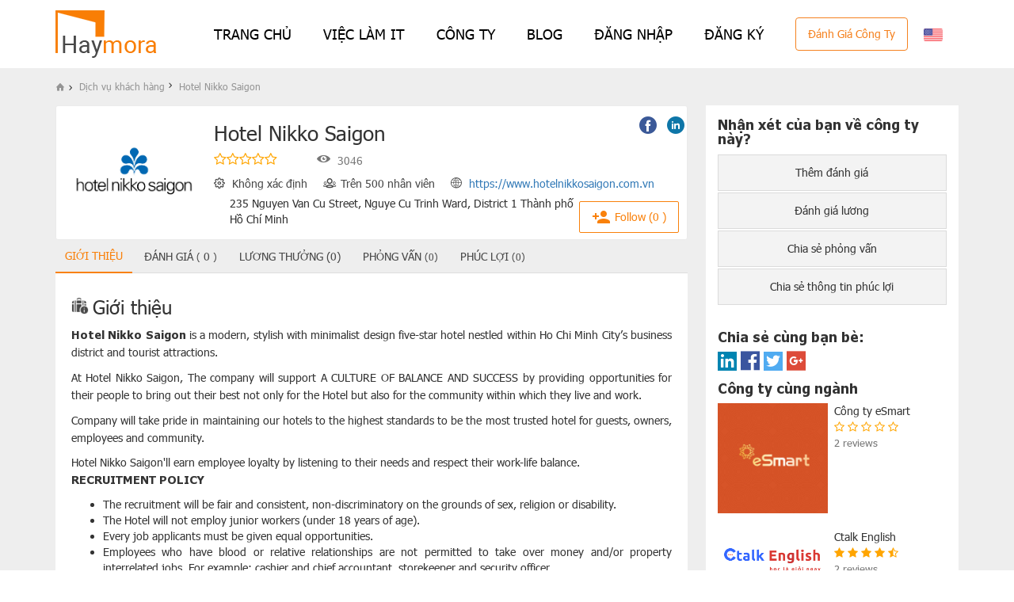

--- FILE ---
content_type: text/html; charset=UTF-8
request_url: https://haymora.com/dich-vu-khach-hang/hotel-nikko-saigon
body_size: 11697
content:
 <!DOCTYPE html>
<html lang="vi">
<head>
    <title>Hotel Nikko Saigon | Đánh giá môi trường làm việc tại Hotel Nikko Saigon</title>
    <meta charset="utf-8">
    <meta http-equiv="X-UA-Compatible" content="IE=edge">
    <meta name="viewport" content="width=device-width, initial-scale=1">
    <meta name="description" content="At Hotel Nikko Saigon, The company will support A CULTURE OF BALANCE AND SUCCESS by providing opportunities for their people to bring out their best not only for the Hotel but also for the community within which they live and work.

"/>
    <meta name="google-site-verification" content="DLpzvqi24JAmrMaB1SYwlVPr9upumKAGES4ofOMOnKw"/>
    <meta property="fb:app_id" content=""/>
    <meta property="og:title" content="Hotel Nikko Saigon | Đánh giá môi trường làm việc tại Hotel Nikko Saigon"/>
    <meta property="og:site_name" content="haymora.com"/>
    <meta property="og:url" content="https://haymora.com/dich-vu-khach-hang/hotel-nikko-saigon"/>
    <meta property="og:type" content="website"/>
    <meta property="og:description" content="At Hotel Nikko Saigon, The company will support A CULTURE OF BALANCE AND SUCCESS by providing opportunities for their people to bring out their best not only for the Hotel but also for the community within which they live and work.

"/>
    <meta property="og:image" content="https://haymora.com/upload/images/dich_vu_khach_hang/hotel_nikko_saigon/logosaigonnikkohotel.jpg"/>
    <meta name="google-site-verification" content="L6pzchUVKPNYqAo06HIMyGyP0XeXNUPKKey_lkbP_pc"/>
    <link rel="icon" href="/images/favicon.ico"/>
    <link rel="stylesheet" href="/css/bootstrap.min.css">

    <!--[if lt IE 9]>
    <script src="/js/html5shiv.min.js"></script>
    <script src="/js/respond.min.js"></script>
    <![endif]-->
     <link rel="stylesheet" href="https://owlcarousel2.github.io/OwlCarousel2/assets/owlcarousel/assets/owl.carousel.min.css">
    <link rel="stylesheet" href="https://owlcarousel2.github.io/OwlCarousel2/assets/owlcarousel/assets/owl.theme.default.min.css">
    <link href="https://cdn.jsdelivr.net/npm/select2@4.1.0-beta.1/dist/css/select2.min.css" rel="stylesheet" />
    <link rel="stylesheet" href="/css/master.min.css">
    <link rel="stylesheet" href="/css/custom.min.css">
    <link rel="stylesheet" href="/css/home/lib.bs4.css">
    <link rel="stylesheet" href="/css/home/main.css">
    <link rel="stylesheet" href="/css/home/footer.css">
    <link rel="stylesheet" href="/css/jobs-itguru.css">
    <style>
        * {
            -webkit-user-select: none;
            -khtml-user-select: none;
            -moz-user-select: -moz-none;
            -o-user-select: none;
            user-select: none;
        }
        input, textarea{
            -webkit-user-select: auto;
            -khtml-user-select: auto;
            -moz-user-select: auto;
            -o-user-select: auto;
            user-select: auto;
        }
    </style>
    <script src="/js/jquery.min.js"></script>
    <script>
	var JS_TEXT = (function () {
		var translatedText = {
			'REVIEW_A_COMPANY': "Đánh giá công ty",
			'SALARY_REVIEW': "Đánh giá lương",
			'COMPANY_BENEFITS_REVIEW': "Chia sẻ thông tin phúc lợi",
			'COMPANY_INTERVIEW_REVIEW': "Chia sẻ phỏng vấn",
			'CAM_ON_BAN_DA_DANH_GIA_CONG_TY': "Cảm ơn bạn đã chia sẻ thông tin phúc lợi về công ty này.",
			'HAYMORA_XET_DUYET_TRONG_THOI_GIAN_SOM': "The Haymora Team sẽ xét duyệt chia sẻ của bạn trong thời gian sớm nhất.",
			'Y_KIEN_QUAN_TRONG_CHIA_SE_THEM': "Ý kiến của bạn rất quan trọng. Hãy chia sẻ thêm về:",
			'BAN_DA_CHIA_SE_PHUC_LOI_CONG_TY': "Bạn đã chia sẻ thông tin phúc lợi  về công ty này.",
			'CAM_ON_BAN_DA_CHIA_SE_KINH_NGHIEM_PHONG_VAN': "Cảm ơn bạn đã chia sẻ kinh nghiệm phỏng vấn về công ty này.",
			'BAN_DA_CHIA_SE_KINH_NGHIEM_PHONG_VAN_CONG_TY': "Bạn đã chia sẻ kinh nghiệm phỏng vấn về công ty này.",
			'CAM_ON_BAN_DANH_GIA_LUONG_CONG_TY': "Cảm ơn bạn đã đánh giá lương về công ty này.",
			'BAN_DA_DANH_GIA_LUONG_CONG_TY': "Bạn đã đánh giá lương về công ty này.",
			'VAO_DS_NHAN_XET_DE_CHINH_SUA': "Vui lòng vào danh sách nhận xét để chỉnh sửa.",
			'CAM_ON_DANH_GIA_CONG_TY': "Cảm ơn bạn đã đánh giá về công ty này.",
			'DANH_GIA_CTY_CHINH_SUA_MUOI_LAM_NGAY': "Bạn đã đánh giá công ty này rồi và chỉ có thể chỉnh sửa hoặc xóa đánh giá trong vòng 15 ngày.",
			'DANG_NHAP_DE_CHINH_SUA': "Bạn vui lòng đăng nhập để chỉnh sửa.",
			'YOUR_CONTENT_WILL_DISPLAY_SHORTLY': "Thanks for your comment. The content will be displayed shortly",
			'NO_PERMISSION_TO_RESPONSE_REVIEW': "You do not have permission to respond to this review",
			'ONLY_USE_COMPANY_EMAIL': "Only use company email, don't  accept email: @gmail.com, @outlook.com...",
			'EMAIL_HAS_BEEN_USED': "Email has been used. Please use another email.",
			'CAM_ON_BAN_CHIA_SE_KINH_NGHIEM_PHONG_VAN_CONG_TY': "Cảm ơn bạn đã chia sẻ kinh nghiệm phỏng vấn về công ty này.",
			'BAN_DA_CHIA_SE_THONG_TIN_PHONG_VAN_CONG_TY': "Công ty này bạn đã chia sẻ thông tin phỏng vấn.",
			'YOU_LIKED_THIS_COMMENT': "You liked this comment.",
			'CAM_ON_BAN_DA_CAP_NHAT_XET_DUYET_TRONG_THOI_GIAN_SOM': "Cám ơn bạn đã cập nhật. Chúng tôi sẽ kiểm tra thông tin trong thời gian sớm nhất.",
			'YOU_HAVE_FOLLOWED_THIS_COMPANY': "You have followed this company",
			'THANK_YOU_FOR_JOINING_HAYMORA': "Cám ơn bạn đã đăng ký tham gia cộng đồng Haymora.",
			'THUONG_XUYEN_GUI_BAN_THONG_TIN_MOI_NHAT': "Chúng tôi sẽ thường xuyên gửi đến bạn các thông tin mới nhất về hoạt động của Haymora",
			'CUNG_CAC_THONG_TIN_DANH_GIA_VE_CAC_CONG_TY': "cùng các thông tin đánh giá về các công ty trong hệ thống.",
			'VUI_LONG_NHAP_CONG_TY_TU_KHOA': "Vui lòng nhập công ty, từ khóa...",
			'VUI_LONG_CHON_CONG_TY': "Vui lòng chọn một công ty.",
			'JANUARY': "January",
			'FEBRUARY': "February",
			'MARCH': "March",
			'APRIL': "April",
			'MAY': "May",
			'JUNE': "June",
			'JULY': "July",
			'AUGUST': "August",
			'SEPTEMBER': "September",
			'OCTOBER': "October",
			'NOVEMBER': "November",
			'DECEMBER': "December",
			'WEBSITE': "Website",
			'COMPANY_VIEW': "Lượt xem",
			'DANH_GIA': "Đánh giá công ty",
			'VIEW_MORE': "Xem thêm",
			'VUI_LONG_NHAP_THONG_TIN': "Vui lòng nhập thông tin.",
			'HAY_SUA_CHO_DUNG': "Hãy sửa cho đúng.",
			'VUI_LONG_NHAP_EMAIL_DUNG': "Vui lòng nhập email đúng.",
			'NHAP_URL': "Hãy nhập URL.",
			'HAY_NHAP_NGAY': "Hãy nhập ngày.",
			'NHAP_NGAY_ISO': "Hãy nhập ngày (ISO).",
			'HAY_NHAP_SO': "Hãy nhập số.",
			'HAY_NHAP_CHU_SO': "Hãy nhập chữ số.",
			'HAY_NHAP_SO_THE_TIN_DUNG': "Hãy nhập số thẻ tín dụng.",
			'MAT_KHAU_KHONG_GIONG_NHAU': "Nhập mật khẩu không trùng khớp.",
			'PHAN_MO_RONG_KHONG_DUNG': "Phần mở rộng không đúng.",
			'NHAP_TU_N_KY_TU_TRO_XUONG': "Hãy nhập từ {0} kí tự trở xuống.",
			'NHAP_TU_N_KY_TU_TRO_LEN': "Hãy nhập từ {0} kí tự trở lên.",
			'NHAP_TU_X_DEN_N_KY_TU': "Hãy nhập từ {0} đến {1} kí tự.",
			'NHAP_TU_X_DEN_N': "Hãy nhập từ {0} đến {1}.",
			'NHAP_TU_N_TRO_XUONG': "Hãy nhập từ {0} trở xuống.",
			'NHAP_TU_N_TRO_LEN': "Hãy nhập từ {1} trở lên.",
            'THU_GON': "Thu gọn",
		};

		return {
			get: function (name) {
				return translatedText[name];
			}
		};
	})();
	var COOKIE_EXPIRATION_TIME = 30;
</script>    <script src="/js/bootstrap.min.js"></script>
    <script src="/js/lazysizes.min.js" async=""></script>
            <link rel="stylesheet" href="/css/billboard.min.css">
        <link rel="stylesheet" type="text/css" href="/css/lightgallery.min.css"/>
        
        <script src="/js/chart.min.js"></script>
        <script src="/js/d3.v4.min.js"></script>
        <script src="/js/d3pie.min.js"></script>
        <script src="/js/billboard.min.js"></script>
        
                <link rel="stylesheet" type="text/css" href="/css/select2.min.css"/>
        <link rel="stylesheet" href="/css/rating.min.css">
        <script src="/js/rating.min.js"></script>
        <script src="/js/select2.min.js"></script>
            <script src="https://apis.google.com/js/api:client.js"></script>
    <!-- Global site tag (gtag.js) - Google Analytics -->
    <script async src="https://www.googletagmanager.com/gtag/js?id=UA-90915515-2"></script>
    <script>
        window.dataLayer = window.dataLayer || [];

        function gtag() {
            dataLayer.push(arguments);
        }

        gtag('js', new Date());
        gtag('config', 'UA-90915515-2');
    </script>
    <script async src="https://www.googletagmanager.com/gtag/js?id=AW-1062111888"></script>
    <script>
        window.dataLayer = window.dataLayer || [];

        function gtag() {
            dataLayer.push(arguments);
        }

        gtag('js', new Date());
        gtag('config', 'AW-1062111888');
    </script>
    <script>
        !function (f, b, e, v, n, t, s) {
            if (f.fbq) return;
            n = f.fbq = function () {
                n.callMethod ?
                    n.callMethod.apply(n, arguments) : n.queue.push(arguments)
            };
            if (!f._fbq) f._fbq = n;
            n.push = n;
            n.loaded = !0;
            n.version = '2.0';
            n.queue = [];
            t = b.createElement(e);
            t.async = !0;
            t.src = v;
            s = b.getElementsByTagName(e)[0];
            s.parentNode.insertBefore(t, s)
        }(window, document, 'script',
            'https://connect.facebook.net/en_US/fbevents.js');
        fbq('init', '2201264056751973');
        fbq('track', 'PageView');
    </script>

    <noscript><img height="1" width="1" style="display:none"
                   src="https://www.facebook.com/tr?id=2201264056751973&ev=PageView&noscript=1"
        /></noscript>
</head>
<body>
<div id="loginModal" class="modal fade popup_account" role="dialog">
    <div class="modal-dialog">
        <div class="modal-content">
            <div class="modal-header">
                <button type="button" class="close" data-dismiss="modal">&times;</button>
                <h4 class="modal-title">Đăng nhập tài khoản</h4>
                <a class="signup" href="#" id="lnkRegister">Tạo tài khoản</a>
                <p class="description-title">Vui lòng đăng nhập để đánh giá. Tất cả các thông tin cá nhân của bạn đều được giữ kín và các đánh giá của bạn đều dưới hình thức ẩn danh để đảm bảo quyền riêng tư</p>
            </div>
            <div class="form_login">
                <form id="frmLogin">
                    <input type="hidden" id="redirectMod" value="">
                    <input type="hidden" id="redirectcommentId" value="">
                    <div id="msg_loginrating" style="display: none;">
                    </div>
                    <div id="lblErrorLogin" class="error" style="display: none">
                        <div class="col-md-2"></div>
                        Email hoặc mật khẩu không đúng. Vui lòng thử lại                    </div>
                    <div class="form-group">
                        <input type="email" name="email" class="form-control" id="signinEmail" required
                               placeholder="Vui lòng nhập email">
                    </div>
                    <div class="form-group">
                        <input type="password" name="password" class="form-control" id="signinPassword"
                               placeholder="Vui lòng nhập mật khẩu" required>
                    </div>
                    <div class="form-group">
                        <a href="#" id="lnkPasswordrecovery">Quên mật khẩu</a>
                    </div>
                    <button type="submit" class="btn btn-default btn-signin" id="sign-in">Đăng nhập</button>
                    <div class="button_login">
                        <span>Hoặc đăng nhập bằng</span>
                        <div class="a_social">
                            <div class="form-row">
                                <div class="form-group col-md-4">
                                    <a href="#" style="background:#235a9a" class="btn-facebook">
                                        <img src="/images/face.jpg" alt=""/>
                                        <span>Facebook</span>
                                    </a>
                                </div>
                                <div class="form-group col-md-4">
                                    <a href="#" style="background:#da4d39" class="btn-google">
                                        <img src="/images/google.jpg" alt=""/>
                                        <span>Gooogle</span>
                                    </a>
                                </div>
                                <div class="form-group col-md-4">
                                    <a href="#" style="background:#007ab9" class="btn-linkedIn">
                                        <img src="/images/linkin.jpg" alt=""/>
                                        <span>LinkedIn</span>
                                    </a>
                                </div>
                            </div>
                        </div>
                        <p>Tôi đã đọc và đồng ý với <a href="/thong-tin/dieu-kien-su-dung"> điều khoản sử dụng </a> của HAYMORA</p>
                    </div>
                </form>
            </div>
        </div>
    </div>
    <script type="text/javascript" src="/js/fb.js?v=18042018"></script>
    <script type="text/javascript" src="/js/gg.js?v=18042018"></script>
    <script type="text/javascript" src="/js/oauth.min.js"></script>
    <script type="text/javascript" src="/js/linkedin.2019.01.31.min.js"></script>
</div><div id="registerModal" class="modal fade popup_account" role="dialog">
    <div class="modal-dialog">
        <div class="modal-content">
            <div class="modal-header">
                <button type="button" class="close" data-dismiss="modal">&times;</button>
                <h4 class="modal-title">Tạo tài khoản</h4>
                <a class="signup" href="#" id="lnkLogin">Đăng nhập tài khoản</a>
                <p class="description-title">Vui lòng tạo tài khoản để đánh giá. Tất cả các thông tin cá nhân của bạn đều được giữ kín và các đánh giá của bạn đều dưới hình thức ẩn danh để đảm bảo quyền riêng tư</p>
            </div>
            <div class="form_login">
                <form id="frmRegister">
                    <div class="form-group">
                        <input type="text" class="form-control" id="full_name" name="full_name" required
                               placeholder="Vui lòng nhập họ tên">
                    </div>
                    <div class="form-group">
                        <input type="email" class="form-control" id="email" name="email" required
                               placeholder="Vui lòng nhập email">
                    </div>
                    <div class="form-group">
                        <input type="password" class="form-control" id="password" name="password" required
                               placeholder="Vui lòng nhập mật khẩu">
                    </div>
                    <!-- <div class="form-group">
                        <div class="checkbox">
                            <label style="margin-right:20px"><input type="radio" required name="sex" id="sex1"
                                                                    value="1"> Nam</label>
                            <label><input type="radio" name="sex" value="2" id="sex2"> Nữ</label>
                        </div>
                        <label for="sex" class="error"></label>
                    </div> -->
                    <div class="form-group errRegister" style="display: none;text-align: center;color: #FF0000">
                    </div>
                    <div class="form-group waitingRegister" style="display: none;text-align: center">
                        <img src="/images/loading.gif" align="center">&nbsp;Hệ thống đang xử lý. Vui lòng đợi trong giây lát....                    </div>
                    <button type="submit" class="btn btn-default btn-sign-up" id="sign-up">Đăng ký</button>
                    <div class="button_login">
                        <span>Hoặc tạo tài khoản bằng</span>
                        <div class="a_social">
                            <div class="form-row">
                                <div class="form-group col-md-4">
                                    <a href="#" style="background:#235a9a" class="btn-facebook">
                                        <img src="/images/face.jpg" alt=""/>
                                        <span>Facebook</span>
                                    </a>
                                </div>
                                <div class="form-group col-md-4">
                                    <a href="#" style="background:#da4d39" class="btn-google">
                                        <img src="/images/google.jpg" alt=""/>
                                        <span>Gooogle</span>
                                    </a>
                                </div>
                                <div class="form-group col-md-4">
                                    <a href="#" style="background:#007ab9" class="btn-linkedIn">
                                        <img src="/images/linkin.jpg" alt=""/>
                                        <span>LinkedIn</span>
                                    </a>
                                </div>
                            </div>
                        </div>
                        <p>Tôi đã đọc và đồng ý với <a href="/thong-tin/dieu-kien-su-dung" target="_blank"> điều khoản sử dụng </a> của HAYMORA</p>
                    </div>
                </form>
            </div>
        </div>
    </div>
</div><div id="passwordrecoveryModal" class="modal fade popup_account" role="dialog">
    <div class="modal-dialog">
        <div class="modal-content">
            <div class="modal-header">
                <button type="button" class="close" data-dismiss="modal">&times;</button>
                <h4 class="modal-title">Quên mật khẩu</h4>
                <a class="signup" href="#" id="lnkLogin1">Đăng nhập tài khoản</a>
            </div>
            <div class="form_login">
                <form id="frmPasswordrecovery">
                    <p>Vui lòng nhập địa chỉ email đã đăng ký tài khoản trên haymora.com. Chúng tôi sẽ gửi đến bạn một email hướng dẫn tạo mật khẩu mới.</p>
                    <div id="lblOKPasswordrecovery" style="display: none;color: #93DA62">
                        <div class="col-md-2"></div>
                        Vui lòng kiểm tra email và làm theo hướng dẫn để tạo mật khẩu mới.                    </div>
                    <div id="lblErrorPasswordrecovery" class="error" style="display: none">
                        <div class="col-md-2"></div>
                        Email không tồn tại trong hệ thống.                    </div>
                    <div class="form-group">
                        <input type="email" name="forgot-email" class="form-control" id="forgot-email" required
                               placeholder="Vui lòng nhập email">
                    </div>
                    <button type="submit" class="btn btn-default  " id="btPasswordrecovery">Gởi</button>
                </form>
            </div>
        </div>
    </div>
</div><!-- Navigation-->
<nav class="header_top navbar navbar-expand-lg navbar-dark fixed-top bs4" id="mainNav">
    <div class="container">
        <div class="navbar-pc">
            <a class="navbar-brand js-scroll-trigger" href="/">
                <img src="/images/logo_sub.png" alt="" />
            </a>
                                <a href="javascript:void(0)" onclick="setLang('en')" class="mobile_mode"
                             title="English"><img
                                    src="/images/us.png"/></a>
                            <ul class="navbar-nav text-uppercase ml-auto">
                <li class="nav-item"><a class="nav-link" href="/">Trang chủ</a></li>
                <li class="nav-item"><a class="nav-link" href="/viec-lam">VIỆC LÀM IT</a></li>
                <li class="nav-item"><a class="nav-link" href="/cong-ty">Công ty</a></li>
                <li class="nav-item"><a class="nav-link" href="https://haymora.com/blog">Blog</a></li>
                                        <li class="nav-item" id="lnkloginModal">
                            <a class="nav-link" href="#" data-toggle="modal" data-target="#loginModal">
                                Đăng nhập                            </a>
                        </li>
                        <li class="nav-item" id="lnkregisterModal" >
                            <a class="nav-link" href="#" data-toggle="modal" data-target="#registerModal">
                                Đăng ký                            </a>
                        </li>
                        
                <li class="review_page desktop_mode">
                    <a href="/rating-other-company">Đánh giá công ty</a>
                </li>

                                   <li class="desktop_mode nav-item">
                        <a class="nav-link" href="javascript:void(0)" onclick="setLang('en')"
                                 title="English">
                            <img src="/images/us.png"/>
                        </a>
                   </li>
                            </ul>
        </div>
    </div>
</nav>
<nav class="navbar-mobile bs4">
    <ul class="navbar-nav-mobile row no-gutters">
        <li class="col nav-item">
            <a class="nav-link" href="/">
                <div class="pic">
                    <img src="/images/home/icon-home.png" alt="" srcset="">
                </div>
                <span>Trang chủ</span>
            </a>
        </li>
        <li class="col nav-item">
            <a class="nav-link" href="/cong-ty">
                <div class="pic">
                    <img src="/images/home/icon-company.png" alt="" srcset="">
                </div>
                <span>Công ty</span>
            </a>
        </li>
        <li class="col nav-item">
            <a class="nav-link" href="/rating-other-company">
                <div class="pic">
                    <img src="/images/home/icon-evaluation.png" alt="" srcset="">
                </div>
                <span>Đánh giá công ty</span>
            </a>
        </li>
        <li class="col nav-item">
            <a class="nav-link" href="/blog">
                <div class="pic">
                    <img src="/images/home/icon-blog.png" alt="" srcset="">
                </div>
                <span>Blog</span>
            </a>
        </li>
        <li class="col nav-item">
                        <a class="nav-link" href="#" data-toggle="modal" data-target="#loginModal">
                <div class="pic">
                    <img src="/images/home/icon-user.png" alt="" srcset="">
                </div>
                <span>Tài khoản</span>
            </a>
                    </li>
    </ul>
</nav>


<!-- Masthead-->
 <div class="content_in company_topic company_details_content">
    <div class="container">
        <div class="rating_orther_company_link mobile_mode">
            <a href="/rating-other-company">
                <img src="/images/danhgia_them_03.png" alt="">
                Đánh giá công ty khác            </a>
        </div>
        <input type="hidden" value="246" id="company_id">
        <input type="hidden" value="/rating/general/hotel-nikko-saigon-MjQ2" id="link-rating">
        <input type="hidden" value="/rating/salary/hotel-nikko-saigon-MjQ2" id="link-rating-salary">
        <input type="hidden" value="/rating/benefits/hotel-nikko-saigon-MjQ2" id="link-benefits">
        <input type="hidden" value="/rating/interview/hotel-nikko-saigon-MjQ2" id="link-interview-share">
        <ul class="breadcrumb">
            <li>
                <a href="#">
                    <span class="icon-home"></span>
                </a>
                <span class="icon-chevron-small-right"></span>
            </li>
            <li>
                <a href="/nganh-nghe/dich-vu-khach-hang">
                    Dịch vụ khách hàng                </a>
                <span class="icon-chevron-small-right"></span>
            </li>
            <li>
                <a href="#">
                    Hotel Nikko Saigon                </a>
            </li>
        </ul>
        <div class="content_left company_details_contact_info" itemscope itemtype="http://schema.org/Organization">
            <div class="content_description_cpn">
                <div class="company_description">
                    <span></span>
                    <a href="/nganh-nghe/dich-vu-khach-hang">
                        <img itemprop="image" src="/upload/images/dich_vu_khach_hang/hotel_nikko_saigon/logosaigonnikkohotel.jpg"/>
                    </a>
                </div>
                <div class="company_description_right">
                    <h1 itemprop="name">
                        Hotel Nikko Saigon                    </h1>
                    <div class="rating_cpn">
                        <div class="ic_rating">
                            <span class="fa fa-star-o" aria-hidden="true"></span><span class="fa fa-star-o" aria-hidden="true"></span><span class="fa fa-star-o" aria-hidden="true"></span><span class="fa fa-star-o" aria-hidden="true"></span><span class="fa fa-star-o" aria-hidden="true"></span>                        </div>
                        <span class="icon-eye">
                            <span class="point_number">
                                3046                            </span>
                        </span>
                    </div>
                </div>
                <div class="company_description_right full_width">
                    <div class="quymocty_info">
                        <div class="quymocty_info_1">
                            <span class="icon-settings"></span>
                            <span>
                                Không xác định                            </span>
                        </div>
                        <div class="quymocty_info_1">
                            <span class="icon-group-outline"></span>
                            <span>
                                Trên 500 nhân viên                            </span>
                        </div>
                        <div class="quymocty_info_1"><span class="icon-world"></span>
                            <span>
                                                                <a rel="nofollow"
                                   href="https://www.hotelnikkosaigon.com.vn"
                                   target="_blank"
                                   rel="nofollow">https://www.hotelnikkosaigon.com.vn                               </a>
                            </span>
                        </div>
                    </div>
                    <div class="quymocty_info">
                        <span class="company-address">
                            235 Nguyen Van Cu Street, Nguye Cu Trinh Ward, District 1 Thành phố Hồ Chí Minh                        </span>
                    </div>
                </div>
                <div class="follow">
                    <button class="doFollow">
                        <span class="icon-person_add"></span>
                        <span id="comFollow">
                            Follow                            (0                            )
                        </span>
                    </button>
                </div>
                <div class="ic_share">
                    <ul>
                                                    <li>
                                <a href="https://www.facebook.com/pg/hotelnikkosaigonvn/" target="_blank" rel="nofollow">
                                    <span class="icon-facebook2"><span class="path1"></span><span class="path2"></span></span>
                                </a>
                            </li>

                                                                                <li>
                                <a href="https://www.linkedin.com/company/hotel-nikko-saigon" target="_blank" rel="nofollow">
                                    <span class="icon-linkedin2"><span class="path1"></span><span class="path2"></span></span>
                                </a>
                            </li>

                                                                                            </ul>
                </div>
            </div>
            <div style="display:none">
                <span itemprop="description">
                    At Hotel Nikko Saigon, The company will support A CULTURE OF BALANCE AND SUCCESS by providing opportunities for their people to bring out their best not only for the Hotel but also for the community within which they live and work.

                </span>
                <span itemprop="aggregateRating" itemscope="" itemtype="http://schema.org/AggregateRating">
                    Rated <span itemprop="ratingValue">0</span> based on <span itemprop="reviewCount">0</span> reviews.                </span>
            </div>
            <div class="tabs_mo_ta_cty">
                <ul class="nav nav-tabs company_tabs evaluation_company_tab">
                                        <li class="ref-info active">
                        <a data-toggle="tab" href="#tab-info" class="cp_info" data-id="info">
                            Giới thiệu                        </a>
                    </li>
                    <li class="ref-general">
                        <a data-toggle="tab" class="cp_evaluation" href="#tab-general" data-id="general">
                            Đánh giá                            <small>(</small>
                            <strong>
                                <span id="ratingCount"></span>
                            </strong>
                            <small>)</small>
                        </a>
                    </li>
                    <li class="ref-salary desktop_mode">
                        <a data-toggle="tab" class="cp_salary" href="#tab-salary" data-id="salary">
                            <span class="desktop_mode">
                                Lương thưởng (0)
                            </span>
                        </a>
                    </li>
                    <li class="ref-interview desktop_mode">
                        <a data-toggle="tab" href="#tab-interview" id="tabInterview" data-id="interview" class="cp_interview">
                            Phỏng vấn                            <small>(0)</small>
                        </a>
                    </li>
                    <li class="ref-benefits desktop_mode">
                        <a data-toggle="tab" class="cp_benefits" href="#tab-benefits" data-id="benefits">
                            Phúc lợi                            <small>(0)</small>
                        </a>
                    </li>
                    <li class="ref-salary mobile_mode">
                        <a data-toggle="tab" class="cp_salary" href="#tab-salary" data-id="salary">
                            <span class="desktop_mode">Lương thưởng (0)</span>
                            <span class="mobile_mode">Lương<strong>0</strong></span>
                        </a>
                    </li>
                    <li class="ref-interview mobile_mode">
                        <a data-toggle="tab" href="#tab-interview" id="tabInterview" data-id="interview" class="cp_interview">
                            Phỏng vấn                            <strong>0</strong>
                        </a>
                    </li>
                    <li class="ref-benefits mobile_mode">
                        <a data-toggle="tab" class="cp_benefits" href="#tab-benefits" data-id="benefits">
                            Phúc lợi                            <strong>0</strong>
                        </a>
                    </li>
                </ul>
                <div class="tab-content">
                    <div id="tab-info" class="tab-pane fade in active">
                        <div class="title_mo_ta_cty">
                            <div class="icon_title">
                                <img src="/images/mo-ta-cong-ty_03.gif"/>
                            </div>
                            <h3>Giới thiệu</h3>
                        </div>
                        <div>
                            <p style="text-align: justify;">
	<strong>Hotel Nikko Saigon</strong> is a modern, stylish with minimalist design five-star hotel nestled within Ho Chi Minh City&rsquo;s business district and tourist attractions.</p>
<p style="text-align: justify;">
	At Hotel Nikko Saigon, The company will support A CULTURE OF BALANCE AND SUCCESS by providing opportunities for their people to bring out their best not only for the Hotel but also for the community within which they live and work.</p>
<p style="text-align: justify;">
	Company will take pride in maintaining our hotels to the highest standards to be the most trusted hotel for guests, owners, employees and community.</p>
<div style="text-align: justify;">
	Hotel Nikko Saigon&#39;ll earn employee loyalty by listening to their needs and respect their work-life balance.</div>
<p style="text-align: justify;">
	<strong>RECRUITMENT POLICY</strong></p>
<ul>
	<li style="text-align: justify;">
		The recruitment will be fair and consistent, non-discriminatory on the grounds of sex, religion or disability.</li>
	<li style="text-align: justify;">
		The Hotel will not employ junior workers (under 18 years of age).</li>
	<li style="text-align: justify;">
		Every job applicants must be given equal opportunities.</li>
	<li style="text-align: justify;">
		Employees who have blood or relative relationships are not permitted to take over money and/or property interrelated jobs. For example: cashier and chief accountant, storekeeper and security officer.</li>
	<li style="text-align: justify;">
		An employee is not allowed to hold concurrently position that requires cross check.</li>
	<li style="text-align: justify;">
		The recruitment policy will conform to statutory regulations and the Internal Labor Regulations of the Hotel.</li>
</ul>
                        </div>
                                                                    </div>
                    <div id="tab-general" class="tab-pane fade">
                <div>
                Chưa có đánh giá nào về công ty này. Hãy là người đầu tiên <a href="javascript:;" class="brating"> đánh giá </a>            </div>
            <br>
                <div class="review_cus_bottom">
                <script type="text/javascript">
            jQuery(document).ready(function () {
                jQuery('#ratingCount').html('0');
            });
        </script>
                <div class="them_danh_gia">
            <h4>Đánh giá về Hotel Nikko Saigon</h4>
            <p>Chia sẻ kinh nghiệm của bạn để giúp những người khác hiểu hơn về công ty này</p>
            <button onclick="window.location='/rating/general/hotel-nikko-saigon-MjQ2'">Thêm đánh giá</button>
        </div>
    </div>
</div>
<div id="tab-salary" class="tab-pane fade">
    <div class="tab-content1">
                    <div>
                Chưa có đánh giá nào cho công ty này. Hãy là người đầu tiên <a href="/rating/salary/hotel-nikko-saigon-MjQ2"> đánh giá </a> lương            </div>
                </div>
</div>
<div id="tab-interview" class="tab-pane fade">
    <div class="top_chart_content">
            </div>
    <div class="review_cus_bottom">
        <div class="nhan_xet_danh_gia">
            <h2>
                <span class="icon-edit"></span>
                Đánh giá phỏng vấn            </h2>
        </div>
                    <div>
                Chưa có đánh giá nào. Hãy là người đầu tiên <a href="/rating/interview/hotel-nikko-saigon-MjQ2"> chia sẻ </a> phỏng vấn            </div>
            </div>
</div>
<div id="tab-benefits" class="tab-pane fade">
    <div class="benefits">
        <h2>Công ty có những phúc lợi gì ngoài lương?</h2>
        <span>* (x) số người chọn</span>
        <ul>
                        <li class="">
                    <p>
                        Chế độ lương hấp dẫn (0)
                    </p>
                </li>
                            <li class="">
                    <p>
                        Tăng lương hàng năm (0)
                    </p>
                </li>
                            <li class="">
                    <p>
                        Chế độ thưởng hấp dẫn (0)
                    </p>
                </li>
                            <li class="">
                    <p>
                        Lương tháng 13 (0)
                    </p>
                </li>
                            <li class="">
                    <p>
                        Phụ cấp ngoài lương (0)
                    </p>
                </li>
                            <li class="">
                    <p>
                        Thưởng cổ phiếu cho nhân viên (0)
                    </p>
                </li>
                            <li class="">
                    <p>
                        Chế độ hưu trí riêng (0)
                    </p>
                </li>
                            <li class="">
                    <p>
                        Các chế độ bảo hiểm khác (0)
                    </p>
                </li>
                            <li class="">
                    <p>
                        Kiểm tra sức khỏe định kỳ (0)
                    </p>
                </li>
                            <li class="">
                    <p>
                        Khám nha định kỳ (0)
                    </p>
                </li>
                            <li class="">
                    <p>
                        Du lịch hàng năm (0)
                    </p>
                </li>
                            <li class="">
                    <p>
                        Teambuiding & Các hoạt động dã ngoại  (0)
                    </p>
                </li>
                            <li class="">
                    <p>
                        Nghỉ phép có lương nhiều hơn luật lao động (0)
                    </p>
                </li>
                            <li class="">
                    <p>
                        Các chương trình đào tạo chuyên môn (0)
                    </p>
                </li>
                            <li class="">
                    <p>
                        Xe đưa đón  (0)
                    </p>
                </li>
                            <li class="">
                    <p>
                        Giờ làm việc linh động (0)
                    </p>
                </li>
                            <li class="">
                    <p>
                        Chỗ đậu xe miễn phí (0)
                    </p>
                </li>
                            <li class="">
                    <p>
                        Có căn tin riêng (0)
                    </p>
                </li>
                            <li class="">
                    <p>
                        Các CLB thể dục thể thao giải trí tại công ty (0)
                    </p>
                </li>
                            <li class="">
                    <p>
                        Cho phép ngày làm việc ở nhà (0)
                    </p>
                </li>
                            <li class="">
                    <p>
                        Trợ cấp đi lại (0)
                    </p>
                </li>
                            <li class="">
                    <p>
                        Trợ cấp ăn trưa (0)
                    </p>
                </li>
                            <li class="">
                    <p>
                        Trợ cấp làm thêm giờ (0)
                    </p>
                </li>
                            <li class="">
                    <p>
                        Trợ cấp chỗ ở (0)
                    </p>
                </li>
                            <li class="">
                    <p>
                        Trợ cấp tiền điện thoại (0)
                    </p>
                </li>
                            <li class="">
                    <p>
                        Trợ cấp xe hơi (0)
                    </p>
                </li>
                            <li class="">
                    <p>
                        Trợ cấp laptop (0)
                    </p>
                </li>
                            <li class="">
                    <p>
                        Đồ ăn nước uống miễn phí trong văn phòng (0)
                    </p>
                </li>
                    </ul>
    </div>
</div>
                </div>
            </div>
            <script type="text/javascript" src="/js/company.detail.js"></script>
        </div>
        <div class="content_right">
            
<div class="nhan_xet company_new_valuation">
    <h4>
        Nhận xét của bạn về công ty này?    </h4>
    <ul>
        <li  id="rating_link_general" class="rating_link">
            <button onclick="window.location='/rating/general/hotel-nikko-saigon-MjQ2'" >
                Thêm đánh giá            </button>
        </li>
        <li id="rating_link_salary"  class="rating_link">
            <button onclick="window.location='/rating/salary/hotel-nikko-saigon-MjQ2'">
                Đánh giá lương            </button>
        </li>
        <li id="rating_link_interview"  class="rating_link">
            <button onclick="window.location='/rating/interview/hotel-nikko-saigon-MjQ2'">
                Chia sẻ phỏng vấn            </button>
        </li>
        <li id="rating_link_benefits"  class="rating_link">
            <button onclick="window.location='/rating/benefits/hotel-nikko-saigon-MjQ2'">
                Chia sẻ thông tin phúc lợi  
            </button>
        </li>
    </ul>
    <ul>
</div>            <div class="nhan_xet share_to_friends">
                <h4>
                    Chia sẻ cùng bạn bè:                </h4>
                <ul class="icon_share_right">
                                        <li>
                        <a href="http://www.linkedin.com/shareArticle?mini=true&url=http://haymora.com//dich-vu-khach-hang/hotel-nikko-saigon&title=Hotel Nikko Saigon ,  Đánh giá môi trường làm việc tại Hotel Nikko Saigon"
                           target="_blank" rel="nofollow">
                           <span class="icon-linkedin3">
                                <span class="path1"></span><span class="path2"></span><span class="path3"></span><span class="path4"></span>
                            </span>
                        </a>
                    </li>
                    <li>
                        <a target="_blank" rel="nofollow" href="https://www.facebook.com/share.php?u=http://haymora.com//dich-vu-khach-hang/hotel-nikko-saigon&title=Hotel Nikko Saigon ,  Đánh giá môi trường làm việc tại Hotel Nikko Saigon">
                           <span class="icon-facebook3"></span>
                        </a>
                    </li>
                    <li>
                        <a target="_blank" rel="nofollow" href="https://twitter.com/intent/tweet?status=Hotel Nikko Saigon ,  Đánh giá môi trường làm việc tại Hotel Nikko Saigon+http://haymora.com//dich-vu-khach-hang/hotel-nikko-saigon">
                           <span class="icon-twitter2">
                                <span class="path1"></span><span class="path2"></span>
                            </span>
                        </a>
                    </li>
                    <li>
                        <a target="_blank" rel="nofollow" href="https://plus.google.com/share?url=http://haymora.com//dich-vu-khach-hang/hotel-nikko-saigon">
                            <span class="icon-google-plus"></span>
                        </a>
                    </li>
                </ul>
            </div>
            <div class="nhan_xet similar_company_block">
                <h4>
                    Công ty cùng ngành                </h4>
                                <ul class="cung_nganh_nghe">
                                            <li>
                            <a href="/dich-vu-khach-hang/cong-ty-esmart">
                                <img src="/upload/files/2024/Logo/esmart%20logo.jpg"/>
                                <div class="tin_cung_nn">
                                    <div class="similar_company_name">Công ty eSmart</div>
                                    <div class="ic_rating">
                                        <span class="fa fa-star-o" aria-hidden="true"></span> <span class="fa fa-star-o" aria-hidden="true"></span> <span class="fa fa-star-o" aria-hidden="true"></span> <span class="fa fa-star-o" aria-hidden="true"></span> <span class="fa fa-star-o" aria-hidden="true"></span>                                     </div>
                                    <span class="n_review">
                                        <br class="desktop_mode">
                                        2                                        reviews                                    </span>
                                </div>
                            </a>
                        </li>
                                                <li>
                            <a href="/dich-vu-khach-hang/ctalk-english-672f43ba97b2b">
                                <img src="/upload/images/Ctalk%20logo.png"/>
                                <div class="tin_cung_nn">
                                    <div class="similar_company_name">Ctalk English</div>
                                    <div class="ic_rating">
                                        <span class="fa fa-star "></span> <span class="fa fa-star "></span> <span class="fa fa-star "></span> <span class="fa fa-star "></span> <span class="fa fa-star-half-o" aria-hidden="true"></span>                                     </div>
                                    <span class="n_review">
                                        <br class="desktop_mode">
                                        2                                        reviews                                    </span>
                                </div>
                            </a>
                        </li>
                                                <li>
                            <a href="/dich-vu-khach-hang/cong-ty-cp-tap-doan-bellsystem-24-hoa-sao">
                                <img src="/upload/files/dich_vu_khach_hang/hoa_sao/logo-hoa-sao.jpg"/>
                                <div class="tin_cung_nn">
                                    <div class="similar_company_name">Công ty CP Tập đoàn BellSystem 24 - Hoa Sao</div>
                                    <div class="ic_rating">
                                        <span class="fa fa-star "></span> <span class="fa fa-star "></span> <span class="fa fa-star "></span> <span class="fa fa-star "></span> <span class="fa fa-star-half-o" aria-hidden="true"></span>                                     </div>
                                    <span class="n_review">
                                        <br class="desktop_mode">
                                        22                                        reviews                                    </span>
                                </div>
                            </a>
                        </li>
                                        </ul>
            </div>
            <div class="newsletter_right">
                <div class="newsletter_box">
                    <div class="icon_newsletter"><span class="icon-email"></span></div>
                    <h4>Tham gia cộng đồng Haymora</h4>
                    <p>Đăng ký để nhận các thông tin hữu ích từ Haymora</p>
                    <form id="frmNewsletter">
                        <div class="input_newsletter">
                            <input type="email" name="newsletter_email" id="newsletter_email"
                                   placeholder="  Email của bạn" required>
                            <button type="button" id="btNewsletter"><span class="icon-sent-mail"></span></button>
                        </div>
                        <div style="text-align: left">
                            <label for="newsletter_email" class="error"></label>
                        </div>
                    </form>
                </div>
            </div>
        </div>
    </div>
    <div id="circularMenu1" class="circular-menu circular-menu-right mobile_mode">
        <a class="floating-btn add_more_evaluation_btn"
           onclick="document.getElementById('circularMenu1').classList.toggle('active');"></a>
        <menu class="items-wrapper add_more_evaluation_mobile_menu">
            <a href=https://haymora.com//rating/general/hotel-nikko-saigon-MjQ2 class="menu-item add_more_rating_icon"></a>
            <a href=https://haymora.com//rating/salary/hotel-nikko-saigon-MjQ2 class="menu-item evaluation_salary_icon"></a>
            <a href=https://haymora.com//rating/interview/hotel-nikko-saigon-MjQ2 class="menu-item evaluation_interview_icon"></a>
            <a href=https://haymora.com//rating/benefits/hotel-nikko-saigon-MjQ2 class="menu-item evaluation_benefit_ion"></a>
        </menu>
    </div>
    <div class="pulsating-circle"></div>
    <script src="/js/chart.func.js"></script>
    <div id="follow-popup" class="modal fade" role="dialog">
    <div class="modal-dialog">
        <div class="modal-content">
            <input type="hidden" value="1" name="follow_type">
            <div class="modal-header">
                <button type="button" class="close" data-dismiss="modal">&times;</button>
                <h4 class="modal-title">Follow Hotel Nikko Saigon</h4>
            </div>
            <div class="modal-body">
                <p id="divFollow">Follow Hotel Nikko Saigon to see what people talk about this company                </p>
                <p id="divFollowResult" style="display: none">Thank you!<br>
                    You followed Hotel Nikko Saigon.
                </p>
            </div>
            <div class="modal-footer">
                <div class="button_submit">
                    <button type="button" class="btn btn-yellow" id="btnFollow" style="width: auto !important;">Notify me when a new comment                    </button>
                    <button type="button" class="btn btn-yellow" id="btnFollowwithout"
                            style="width: auto !important;float: right">Follow without notification                    </button>
                    <button type="button" class="btn btn-default" id="btClose" style="display: none"
                            data-dismiss="modal">Đóng                    </button>
                </div>
            </div>
        </div>
    </div>
</div>
<div id="ratingWarning" class="modal fade" role="dialog">
    <div class="modal-dialog">
        <div class="modal-content">
            <div class="modal-header">
                <h4 class="modal-title">Đánh giá công ty</h4>
            </div>
            <div class="modal-body">
                <p>
                    Bạn chưa gửi đánh giá bằng cách nhấn nút “Gửi đánh giá”. Bạn có chắc là bạn muốn chuyển sang trang khác?                </p>
            </div>
            <div class="modal-footer">
                <div class="button_submit">
                    <button type="button" class="btn btn-yellow" id="btnWarningNO" style="width: auto !important;">
                    Không, tiếp tục đánh giá                    </button>
                    <button type="button" class="btn btn-yellow" id="btnWarningYES"
                            style="width: auto !important;float: right">Có, tôi muốn chuyển                    </button>
                </div>
            </div>
        </div>
    </div>
</div></div>

<div class="footer">
    <div class="container">
        <div class="row">
            <div class="col-md-6">
                <div class="row">
                    <div class="col-sm-6 col-md-6 col-lg-7">
                        <div class="widget-links pl-100 ml-lg-5">
                            <h5>Haymora.com</h5>
                            <ul class="links">
                                <li><a href="/thong-tin/ve-chung-toi">Về Chúng Tôi</a></li>
                                <li><a href="/thong-tin/dieu-kien-su-dung">Điều kiện sử dụng</a></li>
                                <li><a href="/thong-tin/co-che-bao-mat">Cơ chế bảo mật</a></li>
                                <li><a href="/thong-tin/quy-che-hoat-dong">Quy chế hoạt động</a></li>
                                <li><a href="/thong-tin/huong-dan-danh-gia">Hướng dẫn đánh giá</a></li>
                                <li><a href="/blog">Blog</a></li>
                                <li><a href="/company-account">Company Account</a></li>
                            </ul>
                        </div>
                    </div>
                    <div class="col-sm-6 col-md-6 col-lg-5">
                        <div class="widget-links">
                            <h5>Nên và Không nên</h5>
                            <ul class="links">
                                <li><a href="/how-it-works/nen-va-khong-nen-khi-danh-gia-cong-ty">Đánh giá công ty</a></li>
                                <li><a href="/how-it-works/cong-ty-phan-hoi-danh-gia">Công ty phản hồi</a></li>
                            </ul>
                        </div>
                    </div>
                </div>
            </div>
            <div class="col-md-6">
                <div class="row">
                    <div class="col-sm-6 col-md-5 col-lg-4">
                        <ul class="dmca">
                            <li class="text-center">
                                <a href="https://www.dmca.com/Protection/Status.aspx?ID=2a9ad542-f60e-4f5b-adf4-7d6ecb2d80b2&amp;refurl=https://haymora.com/"
                                    title="DMCA.com Protection Status" class="dmca-badge"> <img
                                        src="https://images.dmca.com/Badges/_dmca_premi_badge_1.png?ID=2a9ad542-f60e-4f5b-adf4-7d6ecb2d80b2"
                                        alt="DMCA.com Protection Status"></a>
                                <script src="https://images.dmca.com/Badges/DMCABadgeHelper.min.js"> </script>
                            </li>
                        </ul>
                    </div>
                    <div class="col-sm-6 col-md-7 col-lg-8 d-flex justify-flex-end">
                        <div class="facebook-box">
                            <div id="fb-root"></div>
                            <script>(function (d, s, id) {
                                    var js, fjs = d.getElementsByTagName(s)[0];
                                    if (d.getElementById(id)) return;
                                    js = d.createElement(s);
                                    js.id = id;
                                    js.src = "//connect.facebook.net/vi_VN/sdk.js#xfbml=1&version=v2.10&appId=783837791767857";
                                    fjs.parentNode.insertBefore(js, fjs);
                                }(document, 'script', 'facebook-jssdk'));</script>
                            <div class="frame-face">
                                <div class="fb-page" data-href="https://www.facebook.com/HaymoraPage/" data-width="240"
                                    data-hide-cover="false" data-show-facepile="true"></div>
                            </div>
                        </div>
                        <ul class="list-connect">
                            <li>Kết nối với chúng tôi</li>
                            <li><a href="https://www.facebook.com/HaymoraPage/" target="_blank"><span class="icon-facebook"></span></a></li>
                            <li><a href="https://www.linkedin.com/company/haymora/" target="_blank"><span class="icon-linkedin"></span></a></li>
                            <li><a href="https://www.instagram.com/haymorachanel/" target="_blank"><span class="icon-instagram"></span></a></li>
                            <li><a href="https://twitter.com/HaymoraNews" target="_blank"><span class="icon-twitter"></span></a></li>
                            <li><a href="https://www.youtube.com/channel/UCFxFVGpdNAF0QwBcbuNDTTw" target="_blank"><span class="icon-youtube"></span></a></li>
                        </ul>
                    </div>
                </div>
            </div>
        </div>
        <p class="txt-copyright">© 2018-2020 Copyright by Haymora.com</p>
    </div>
</div><div id="msgModal" class="modal fade" role="dialog">
    <div class="modal-dialog">
        <div class="modal-content">
            <div class="modal-header">
                <button type="button" class="close" data-dismiss="modal">&times;</button>
                <h4 class="modal-title">
                    Thông báo                </h4>
            </div>
            <div class="modal-body">
                <p id="msgModalContent"></p>
                <input type="hidden" id="msgModalLocation" value="">
            </div>
            <div class="modal-footer">
                <button type="button" class="btn btn-default" data-dismiss="modal">Đóng</button>
            </div>
        </div>

    </div>
</div>    <script src="/js/lightgallery-all.min.js"></script>
    <script src="/js/jquery.mask.min.js" type="text/javascript"></script>
<script src="/js/jquery.validate.min.js"></script>
<link rel="stylesheet" href="/css/font-awesome.min.css">
<link rel="stylesheet" href="/css/swiper.min.css">
<script src="/js/js.cookie.min.js"></script>
<script src="/js/messages_vi.min.js"></script>
<script src="/js/jquery.autosuggest.min.js"></script>
<script src="/js/owl.carousel.min.js"></script>
<script src="/js/swiper.min.js"></script>
<script src="/js/customize.min.js"></script>
<script src="/js/disablecopy.js"></script>
<script src="https://owlcarousel2.github.io/OwlCarousel2/assets/owlcarousel/owl.carousel.js"></script>
<script src="https://cdn.jsdelivr.net/npm/select2@4.1.0-beta.1/dist/js/select2.min.js"></script>
<script src="/js/home/mh.counter.js"></script>
<script src="/js/home/owl.rows.js"></script>
<script src="/js/home/scripts.js"></script>
<script src="/js/main.js"></script>
<script defer src="https://static.cloudflareinsights.com/beacon.min.js/vcd15cbe7772f49c399c6a5babf22c1241717689176015" integrity="sha512-ZpsOmlRQV6y907TI0dKBHq9Md29nnaEIPlkf84rnaERnq6zvWvPUqr2ft8M1aS28oN72PdrCzSjY4U6VaAw1EQ==" data-cf-beacon='{"version":"2024.11.0","token":"5c8cbe805fec4c65a94964d9ca7d0963","r":1,"server_timing":{"name":{"cfCacheStatus":true,"cfEdge":true,"cfExtPri":true,"cfL4":true,"cfOrigin":true,"cfSpeedBrain":true},"location_startswith":null}}' crossorigin="anonymous"></script>
</body>
</html>

--- FILE ---
content_type: text/css
request_url: https://haymora.com/css/master.min.css
body_size: 20103
content:
.owl-carousel .owl-wrapper:after{content:".";display:block;clear:both;visibility:hidden;line-height:0;height:0}.owl-carousel{display:none;position:relative;width:100%;-ms-touch-action:pan-y}.owl-carousel .owl-wrapper{display:none;position:relative;-webkit-transform:translate3d(0,0,0)}.owl-carousel .owl-wrapper-outer{overflow:hidden;position:relative;width:100%}.owl-carousel .owl-wrapper-outer.autoHeight{-webkit-transition:height 500ms ease-in-out;-moz-transition:height 500ms ease-in-out;-ms-transition:height 500ms ease-in-out;-o-transition:height 500ms ease-in-out;transition:height 500ms ease-in-out}.owl-carousel .owl-item{float:left}.owl-controls .owl-page,.owl-controls .owl-buttons div{cursor:pointer}.owl-controls{-webkit-user-select:none;-khtml-user-select:none;-moz-user-select:none;-ms-user-select:none;user-select:none;-webkit-tap-highlight-color:rgba(0,0,0,0)}.grabbing{cursor:url(grabbing.png) 8 8,move}.owl-carousel .owl-wrapper,.owl-carousel .owl-item{-webkit-backface-visibility:hidden;-moz-backface-visibility:hidden;-ms-backface-visibility:hidden;-webkit-transform:translate3d(0,0,0);-moz-transform:translate3d(0,0,0);-ms-transform:translate3d(0,0,0)}.list_question ul li.active{background:#000 !important;padding:16px 0 !important}.list_question ul li.active span{margin:0 2% !important;color:#fff !important}.list_question ul li.active p{color:#fff !important}.detail_question{margin:10px 0 10px 0 !important;width:100% !important;background:#000 !important}.detail_question p{color:#fff !important;background:#000 !important}.owl-theme .owl-controls{text-align:center}.owl-buttons{position:absolute;z-index:9;top:47%;width:100%}.owl-pagination{position:absolute;bottom:30px;display:none;right:0}.owl-prev{font-size:0;background:url(../images/prev.png) no-repeat top left;width:33px;height:38px;opacity:.5;float:left;margin-left:10px}.owl-next{font-size:0;background:url(../images/next.png) no-repeat top left;width:33px;height:38px;float:right;opacity:.5;margin-right:10px}#news .owl-next,#owl-demo-camnhan .owl-next{background:#e8e8e8 url(../images/next2.png) no-repeat center;padding:10px;opacity:.5}#news .owl-prev,#owl-demo-camnhan .owl-prev{background:#e8e8e8 url(../images/prev2.png) no-repeat center;padding:10px;opacity:.5}#owl-demo-camnhan .owl-page span{background:#adadad}#owl-demo-camnhan .owl-buttons{position:absolute;top:60%;width:100%}.lager_item p a:hover,.small_item p a:hover{color:#f9b234}#news .owl-buttons{top:40%;z-index:9}.owl-theme .owl-controls.clickable .owl-buttons div:hover{filter:Alpha(Opacity=100);opacity:1;text-decoration:none}.owl-theme .owl-controls .owl-page{display:inline-block;zoom:1;*display:inline}.owl-theme .owl-controls .owl-page span{display:block;width:12px;height:12px;margin:5px 2px;filter:Alpha(Opacity=50);opacity:.5;-webkit-border-radius:20px;-moz-border-radius:20px;border-radius:20px;background:#666}.owl-theme .owl-controls .owl-page.active span,.owl-theme .owl-controls.clickable .owl-page:hover span{filter:Alpha(Opacity=100);opacity:1}.owl-theme .owl-controls .owl-page span.owl-numbers{height:auto;width:auto;color:#FFF;padding:2px 10px;font-size:12px;-webkit-border-radius:30px;-moz-border-radius:30px;border-radius:30px}.owl-item.loading{min-height:150px;background:url(AjaxLoader.gif) no-repeat center center}.owl-origin{-webkit-perspective:1200px;-webkit-perspective-origin-x:50%;-webkit-perspective-origin-y:50%;-moz-perspective:1200px;-moz-perspective-origin-x:50%;-moz-perspective-origin-y:50%;perspective:1200px}.owl-fade-out{z-index:10;-webkit-animation:fadeOut .7s both ease;-moz-animation:fadeOut .7s both ease;animation:fadeOut .7s both ease}.owl-fade-in{-webkit-animation:fadeIn .7s both ease;-moz-animation:fadeIn .7s both ease;animation:fadeIn .7s both ease}.owl-backSlide-out{-webkit-animation:backSlideOut 1s both ease;-moz-animation:backSlideOut 1s both ease;animation:backSlideOut 1s both ease}.owl-backSlide-in{-webkit-animation:backSlideIn 1s both ease;-moz-animation:backSlideIn 1s both ease;animation:backSlideIn 1s both ease}.owl-goDown-out{-webkit-animation:scaleToFade .7s ease both;-moz-animation:scaleToFade .7s ease both;animation:scaleToFade .7s ease both}.owl-goDown-in{-webkit-animation:goDown .6s ease both;-moz-animation:goDown .6s ease both;animation:goDown .6s ease both}.owl-fadeUp-in{-webkit-animation:scaleUpFrom .5s ease both;-moz-animation:scaleUpFrom .5s ease both;animation:scaleUpFrom .5s ease both}.owl-fadeUp-out{-webkit-animation:scaleUpTo .5s ease both;-moz-animation:scaleUpTo .5s ease both;animation:scaleUpTo .5s ease both}@-webkit-keyframes empty{0{opacity:1}}@-moz-keyframes empty{0{opacity:1}}@keyframes empty{0{opacity:1}}@-webkit-keyframes fadeIn{0{opacity:0}100%{opacity:1}}@-moz-keyframes fadeIn{0{opacity:0}100%{opacity:1}}@keyframes fadeIn{0{opacity:0}100%{opacity:1}}@-webkit-keyframes fadeOut{0{opacity:1}100%{opacity:0}}@-moz-keyframes fadeOut{0{opacity:1}100%{opacity:0}}@keyframes fadeOut{0{opacity:1}100%{opacity:0}}@-webkit-keyframes backSlideOut{25%{opacity:.5;-webkit-transform:translateZ(-500px)}75%{opacity:.5;-webkit-transform:translateZ(-500px) translateX(-200%)}100%{opacity:.5;-webkit-transform:translateZ(-500px) translateX(-200%)}}@-moz-keyframes backSlideOut{25%{opacity:.5;-moz-transform:translateZ(-500px)}75%{opacity:.5;-moz-transform:translateZ(-500px) translateX(-200%)}100%{opacity:.5;-moz-transform:translateZ(-500px) translateX(-200%)}}@keyframes backSlideOut{25%{opacity:.5;transform:translateZ(-500px)}75%{opacity:.5;transform:translateZ(-500px) translateX(-200%)}100%{opacity:.5;transform:translateZ(-500px) translateX(-200%)}}@-webkit-keyframes backSlideIn{0,25%{opacity:.5;-webkit-transform:translateZ(-500px) translateX(200%)}75%{opacity:.5;-webkit-transform:translateZ(-500px)}100%{opacity:1;-webkit-transform:translateZ(0) translateX(0)}}@-moz-keyframes backSlideIn{0,25%{opacity:.5;-moz-transform:translateZ(-500px) translateX(200%)}75%{opacity:.5;-moz-transform:translateZ(-500px)}100%{opacity:1;-moz-transform:translateZ(0) translateX(0)}}@keyframes backSlideIn{0,25%{opacity:.5;transform:translateZ(-500px) translateX(200%)}75%{opacity:.5;transform:translateZ(-500px)}100%{opacity:1;transform:translateZ(0) translateX(0)}}@-webkit-keyframes scaleToFade{to{opacity:0;-webkit-transform:scale(.8)}}@-moz-keyframes scaleToFade{to{opacity:0;-moz-transform:scale(.8)}}@keyframes scaleToFade{to{opacity:0;transform:scale(.8)}}@-webkit-keyframes goDown{from{-webkit-transform:translateY(-100%)}}@-moz-keyframes goDown{from{-moz-transform:translateY(-100%)}}@keyframes goDown{from{transform:translateY(-100%)}}@-webkit-keyframes scaleUpFrom{from{opacity:0;-webkit-transform:scale(1.5)}}@-moz-keyframes scaleUpFrom{from{opacity:0;-moz-transform:scale(1.5)}}@keyframes scaleUpFrom{from{opacity:0;transform:scale(1.5)}}@-webkit-keyframes scaleUpTo{to{opacity:0;-webkit-transform:scale(1.5)}}@-moz-keyframes scaleUpTo{to{opacity:0;-moz-transform:scale(1.5)}}@keyframes scaleUpTo{to{opacity:0;transform:scale(1.5)}}@import url("https://fonts.googleapis.com/css?family=Roboto:400,700");h4,h5{font-size:17px}*{outline:0}body{margin:0;padding:0;width:100%;font-family:'Roboto',sans-serif;font-size:1.4em}.header{width:100%;float:left}.header_top{width:100%;float:left;background:#fff}.content_header{width:100%;position:absolute}.bg_header{width:100%;float:left}.bg_header img{width:100%}.logo{width:20%;float:left;padding:20px 0 0}.logo img{height:60px}.menu{width:80%;float:left;padding:30px 0 0}.menu ul{width:95%;float:left;text-align:right;padding:0}.menu ul li{display:inline;position:relative}.menu ul li:hover ul{display:block}.menu ul li ul{position:absolute;top:30px;display:none;left:0;background:#fff;border:1px solid #eee;padding:10px 20px;width:210px;box-shadow:0 2px 5px #d8d8d8}.menu ul li ul li{float:left;text-align:left;width:100%;padding:5px 0}.menu ul li ul li a{font-size:14px}.iconup{position:absolute;top:0;right:0;background:#fff}.menu ul li ul li i{float:left}.menu ul li.review_page a{border:1px solid #f97e05;padding:10px;color:#f97e05;border-radius:3px;-moz-transition:all .3s;border-radius:4px;-webkit-transition:all .3s;transition:all .3s}.menu ul li.review_page a:hover{background:#f97e05;border:1px solid #f97e05 !important;color:#fff}.menu ul li a{font-size:1.2em;padding:20px 10px;color:#484848;text-decoration:none;outline:0}.menu ul li a:hover{color:#f97e05}.menu span{padding:0 0 0 10px;float:left}.top_menu{width:100%;float:left;position:relative}.search{width:78%;margin:auto;padding:94px 0;clear:both}.search_input{border:1px solid #dbdbdb;height:68px;background:#fff}.search_input .icon-magnifying-glass{font-size:24px;line-height:65px;padding:0 0 0 15px;color:#767676;float:left;width:36px}.search_input input{margin:12px 0 0 10px;height:38px;line-height:18px;border:0;outline:0;width:85%}.search_in_left{width:40%;float:left}.search_se_right{width:60%;float:right}.search_se_right select{height:40px;margin:12px 2px;outline:0;width:30%;border:0}.search_se_right select:nth-child(1){width:45%}.search_se_right button{height:44px;margin:0;width:20%;background:#f97e05;border:1px solid #f97e05;border-radius:2px;color:#fff;cursor:pointer}.search_se_right button:hover{opacity:.8}.search b{color:#f97e05}.search p{padding:10px 0 0}.content{width:100%;margin:0;padding:30px 0 0;float:left}.sub_about_cpany{width:33%;float:left;padding:30px 10px}.ic_sub_cpany{width:25%;float:left;padding:10px 0 0;text-align:center}.right_sub_cpany{width:73%;float:left;padding:0 0 0 15px}.right_sub_cpany h3{padding:0;margin:0}.right_sub_cpany p{padding:10px 0 0;margin:0}.content h2{padding:0;margin:0}.ic_rating .fa{color:#ccc;font-size:1.2em}.ic_rating .checked{color:orange;font-size:1.2em}.danhgia_moi{width:100%;float:left}.ic_rating{padding:0 0 5px 0}.right_sub_danh_gia h4{padding:10px 0 5px 0}.right_sub_danh_gia a{text-decoration:none;color:#333}.danhgia_moi h2{padding:0 0 20px 0}.sub_danh_gia{width:33%;float:left;padding:0 15px}.sub_danh_gia img{width:100%}.xemthem_all{width:100%;float:left;padding:20px 0 0;font-size:.8em}.xemthem_all a{color:#f97e05;text-decoration:none}.danhgia_nganhnghe{width:100%;float:left;margin:30px 0 0}.nganhnghe_icon{width:100%}.nganhnghe_icon ul{width:100%;margin:0;padding:0}.nganhnghe_icon ul li{width:25%;float:left;text-align:center;list-style:none;padding:20px 0}.nganhnghe_icon ul li:hover{width:25%;float:left;text-align:center;list-style:none;padding:20px 0;background:#f97e05}.nganhnghe_icon ul li p{text-transform:uppercase;padding:20px 0 0}.nganhnghe_icon ul li img{border-bottom:1px solid #ccc}.nganhnghe_icon ul li a{color:#333;text-decoration:none}.bg_number{width:100%;background:url(../images/bg-number.jpg) no-repeat fixed top;float:left}.number_o{width:25%;float:left;padding:30px 0;text-align:center}.number_top{width:100%;color:#fff;font-size:3em}.number_o p{color:#f97e05;font-size:1em}.gioi_thieu{width:100%;float:left;clear:both}.gioi_thieu_left{width:70%;float:left}.gioi_thieu_img{width:30%;float:left;text-align:center}.tintuc_blog h2{padding:0 0 20px 0}.tintuc_blog h4{font-size:1em;font-weight:bold}.footer{width:100%;float:left;margin:30px 0 0}.footer_top{border-top:1px solid #dbdbdb}.footer_left h5{font-weight:bold}.footer_left ul{margin:0;padding:0;width:33%;float:left}.footer_left ul li{list-style:none;line-height:22px}.footer_left ul li a{color:#767676;font-size:.9em}.footer_left{width:70%;float:left;margin:20px 0 0}.footer_left h5{font-size:1.2em;margin:0;padding:0 0 10px 0}.footer_right{width:30%;float:left;margin:20px 0 0}.footer_right img{width:100%}.footer_right ul{margin:10px 0 0;padding:0}.footer_right ul li{display:inline;padding:0 5px 0 0}.footer_right ul li a{color:#767676;text-decoration:none}.footer_right ul li a:hover{color:#0f4a88;text-decoration:none}.footer p{width:100%;float:left;font-size:.9em;padding:10px 0 0;color:#ccc}.content_in{width:100%;float:left;background:#eee}.content_in .breadcrumb{background:0;margin:0;padding:15px 0 10px 0}ul.breadcrumb li a{font-size:12px;float:left;color:#949494}.breadcrumb>li+li:before{display:none}ul.breadcrumb li span{float:left}.content_left{width:70%;float:left}.content_right{width:28%;float:right;background:#fff;padding:15px}.content_description_cpn{width:100%;border:1px solid #ebebeb;height:155px;background:#fff;border-radius:3px}.company_description{width:25%;float:left;text-align:center;height:155px;overflow:hidden;white-space:nowrap}.company_description a img{vertical-align:middle;max-height:120px;max-width:100%}.company_description span{display:inline-block;height:100%;vertical-align:middle}.company_description_right{width:75%;float:left;position:relative}.rating_cpn{width:100%;float:left}.rating_cpn .ic_rating{float:left;width:120px;padding:0 10px 10px 0}.point_number{font-size:15px;padding:0 10px 0 0}.ic_rating span{margin-left:10px}.rating_cpn .icon-eye{padding:0 5px 0 0;font-size:17px;color:#767676}.quymocty_info{width:100%;float:left;padding:0 0 5px 0}.quymocty_info_1{float:left;padding:0 15px 0 0}.quymocty_info_1 span{padding:0 5px 0 0;color:#484848}.quymocty_info_1 .icon-group-outline{font-size:17px;float:left}.follow{position:absolute;top:10px;right:10px}.follow button{background:#fff;border:1px solid #f9810b;padding:8px 15px;color:#f9810b;transition:.2s;border-radius:2px}.follow button:hover{background:#f9810b;border:1px solid #f9810b;padding:8px 15px;color:#fff}.follow .icon-person_add{padding:0 5px 0 0;font-size:24px;float:left}.follow span{line-height:22px}.tabs_mo_ta_cty{width:100%;float:left;position:relative;margin:30px 0 20px 0}.ic_share{width:30%;position:absolute;right:0;top:0;text-align:right}.ic_share ul{width:100%;float:left;padding:10px 0 0}.ic_share ul li{list-style:none;display:inline;padding:0}.ic_share ul li a{font-size:22px;padding:0 3px;text-decoration:none}.tabs_mo_ta_cty ul.nav-tabs li a{text-transform:uppercase;padding:10px 12px;color:#484848}.tabs_mo_ta_cty .tab-content{background:#fff;padding:20px;float:left;width:100%}.tabs_mo_ta_cty .tab-content h3{padding:0;margin:0}.tabs_mo_ta_cty .nav-tabs>li.active>a,.nav-tabs>li.active>a:focus,.nav-tabs>li.active>a:hover{color:#f9810b;cursor:default;background:0;border:0;border-bottom:2px solid #f9810b}.title_mo_ta_cty{width:100%;margin:0;padding:0}.icon_title{width:27px;margin:0;padding:0 5px 0 0;float:left}.icon_title img{width:100%}.tabs_mo_ta_cty .tab-pane p{width:100%;text-align:justify;line-height:22px}.pic_mo_ta_cty{width:100%;float:left;padding:0 0 30px 0;margin:0}.pic_mo_ta_cty ul{width:100%;padding:0;margin:0}.pic_mo_ta_cty ul li{width:25%;padding:5px;margin:0;display:inline;float:left}.pic_mo_ta_cty ul li img{width:100%}.baochi_noive{width:100%;float:left;margin:20px 0 50px 0}.baochi_noive ul{width:100%;float:left;padding:0;margin:0}.baochi_noive ul li{width:47%;float:left;padding:0 15px;list-style:none;border:1px solid #ebebeb;margin:0 10px;border-radius:3px}.baochi_noive ul li img{width:100%}.baochi_noive .carousel-indicators li{background-color:#ccc}.baochi_noive .carousel-indicators .active{background-color:#666}.baochi_noive .carousel-indicators{bottom:-41px}.baochi_noive .carousel-inner .item ul li p{padding:0 0 10px 0;margin:0}.baochi_noive .carousel-inner .item ul li a{text-decoration:none;color:#484848}.baochi_noive .carousel-inner .item ul li span{padding:0 0 20px 0;text-decoration:underline;float:left;font-size:13px;color:#f97e05}.baochi_video{width:100%;float:left;margin:20px 0 50px 0}.baochi_video ul{width:100%;float:left;padding:0;margin:0}.baochi_video ul li{width:47%;float:left;list-style:none;margin:0 10px;border-radius:3px}.baochi_video ul li img{width:100%}.baochi_video .carousel-indicators li{background-color:#ccc}.baochi_video .carousel-indicators .active{background-color:#666}.baochi_video .carousel-indicators{bottom:-41px}.nhan_xet{width:100%;float:left}.nhan_xet h4{padding:0;margin:0}.nhan_xet ul{width:100%;float:left;padding:10px 0;margin:0}.nhan_xet ul li{width:100%;float:left;padding:1px 0;margin:0;list-style:none}.nhan_xet ul li button{background:#f3f3f3;width:100%;padding:12px 0;border:1px solid #dbdbdb}.nhan_xet ul li button:hover{background:#f9810b;border:1px solid #f9810b;color:#fff}.nhan_xet .icon_share_right li{display:inline;width:auto;padding:0 5px 0 0}.nhan_xet .icon_share_right li a{text-decoration:none}.nhan_xet .icon_share_right li span{font-size:24px}.nhan_xet .cung_nganh_nghe li{width:100%;padding:0 0 20px 0}.nhan_xet .cung_nganh_nghe li img{width:48%;float:left}.nhan_xet .cung_nganh_nghe li .tin_cung_nn{width:49%;float:right}.cung_nganh_nghe .tin_cung_nn .ic_rating{padding:0;margin:0}.cung_nganh_nghe .tin_cung_nn .ic_rating span{font-size:14px}.cung_nganh_nghe a{color:#333}.n_review{color:#767676;font-size:13px}.newsletter_right{width:100%;background:#f4f4f4;padding:15px;margin:0;float:left;text-align:center}.icon_newsletter{width:100%;text-align:center;padding:20px 0}.icon_newsletter .icon-email{font-size:44px;color:#a6a6a6}.input_newsletter{background:#fff;float:left;width:100%}.input_newsletter input{width:80%;float:left;border:0;padding:2px 0 0;line-height:25px;text-indent:5px}.input_newsletter button{background:0;border:0;float:right}.input_newsletter .icon-sent-mail{font-size:24px;color:#bebebe}.nganhnghe_icon ul{margin:20px 0 0}.nganhnghe_icon span{font-size:28px}.nganhnghe_icon ul li:hover span,.nganhnghe_icon ul li:hover p{color:#fff !important}.top_chart_content{width:100%;border-bottom:1px solid #efefef;float:left}.chart_left{width:60%;float:left}.chart_right{width:40%;float:right}.chart_right img{width:100%}.chart_left_ic{width:100%;border-right:1px solid #efefef}.chart_left_ic img{width:100%}.chart_right_star{width:100%;padding:0 0 10px 15px;float:left;height:38px}.chart_right_star .label_chart{width:49%;float:left}.chart_right_star .ic_rating{width:36%;float:left}.ic_point{width:30px;float:left;background:#fedbb9;text-align:center;font-size:12px;color:#848484}.chart_right_bottom{width:100%;float:left;border-top:1px solid #ccc}.chart_left_jd{width:45%;float:left}.chart_left_jd img{width:100%}.text_chart_left_jd{width:54%;float:right;padding:30px 0 0}.nhan_xet_danh_gia{width:100%;float:left;padding:0 0 30px 0;margin-bottom:30px}.nhan_xet_danh_gia .user_nhan_xet .user_content_rv p{padding:0;margin:0}.nhan_xet_danh_gia h2{text-transform:uppercase;font-size:16px !important;font-weight:bold}.nhan_xet_danh_gia h2 span{font-size:20px}.user_nhan_xet h3{font-size:16px}.user_content_rv{width:90%;float:left}.user_icon{width:40px;float:left;font-size:35px;color:#ccc}.user_nhan_xet{width:100%;float:left;padding:0 0 10px 0}.nhan_xet_danh_gia .icon-hands{color:#1f84c8}.tabs_mo_ta_cty .nhan_xet_danh_gia p{padding:0;margin:0}.tabs_mo_ta_cty .nhan_xet_danh_gia h3,h4{padding:10px 0;margin:0;font-weight:bold}.tabs_mo_ta_cty .nhan_xet_danh_gia button{background:#fb7f05;border:0;color:#fff;padding:5px 10px}.comment_user_1 span{cursor:pointer}.comment_user_1{border-bottom:1px solid #efefef;text-align:right;color:#f97e05}.comment_user_1 span{padding:0 5px 0 0}.comment_user,.ctyphanhoi,.PT1,.text_input_review{float:right !important;width:95% !important}.PT{font-weight:bold;padding:10px 0;float:left;width:100%}.PT1{float:left;width:100%;background:#f4f4f4;padding:0 15px 15px 15px}.PT span{color:#767676;font-weight:normal}.cmt_user_1{text-align:right;color:#333;padding:5px 0;border:0}.cmt_user_3{text-align:right;color:#333;padding:5px 0;border-bottom:1px solid #efefef}.ctyphanhoi{width:100%;float:left;background:#d7ecfb;padding:15px;color:#484848;margin:0}.date_cmt{color:#767676}.user_cmt_ph{float:left;color:#f97e05;padding:0 5px 0 0;font-weight:bold}.cmt_user_1 .icon-interface{padding:0 5px 0 0}.text_input_nx{width:100%;float:left}.text_input_nx textarea{width:100%;font-size:12px;color:#b9b9b9;border:1px solid #efefef;min-height:70px}.text_input_nx p{font-size:12px;color:#b9b9b9}.text_input_review{width:100%;float:left;padding:15px 0 0}.page_nx{width:100%;text-align:center}.page_nx ul{width:100%}.page_nx ul li{display:inline;padding:0 !important;margin:0 2px !important}.page_nx ul li a{background:#dbdbdb;padding:5px 10px;color:#3a3a3a}.page_nx ul li a:hover{background:#f97e05;color:#fff}.them_danh_gia{width:70%;margin:20px auto;background:#eee;text-align:center;padding:15px}.them_danh_gia button{padding:7px 15px;background:#f97e05;border:0;color:#fff}.them_danh_gia h4{font-size:14px;color:#363636}.them_danh_gia p{font-size:12px;color:#757575}.position_cpany img{width:100%}.title_muc_luong_tb{background:#767676;width:100%;float:left;border-top-right-radius:3px;border-top-left-radius:3px}.title_muc_luong_tb1{width:40%;float:left;padding:10px 0;text-indent:10px;color:#fff}.title_muc_luong_tb2{width:20%;float:left;padding:10px 0;text-indent:10px;color:#fff}.title_muc_luong_tb3{width:20%;float:left;padding:10px 0;text-indent:10px;color:#fff}.title_muc_luong_tb4{width:20%;float:left;text-align:right;padding:10px;padding:10px;text-indent:10px;color:#fff}.muc_luong_table{width:100%;float:left}.muc_luong_table_row{width:100%;float:left;border-bottom:1px solid #e5e5e5;border-right:1px solid #e5e5e5;border-left:1px solid #e5e5e5}.muc_luong_table_row_1{width:40%;float:left;line-height:20px;padding:10px}.muc_luong_table_row_2{width:20%;float:left;height:80px;border-right:1px solid #e5e5e5;border-left:1px solid #e5e5e5;line-height:20px;padding:10px}.muc_luong_table_row_2_11{width:90%;padding:0}.muc_luong_table_row_2_1{width:90%;margin:auto;height:20px;background:#ededed;padding:0}.min_maxx{margin:0;width:100%;float:left;text-align:center}.pre_org{width:10%;margin:auto;height:20px;background:#f9810b}.modal-dialog{width:560px;margin:110px auto}.modal-content{border-radius:4px}.popup_account h4{font-size:24px !important;font-weight:normal !important}.popup_account a.signup{position:absolute;right:50px;top:20px;color:#747474;border:1px solid #eee;padding:3px 10px;font-size:13px;border-radius:4px;text-decoration:none}.popup_account a.signup:hover{color:#f97e05;border:1px solid #f97e05}.form_login{width:100%;margin:20px 0;padding:0 20px}.modal-header{padding:0 20px;border:0}.form-control{box-shadow:none;border-radius:4px}.form_login button,.form_login button:focus{width:100%;border-radius:4px;height:46px;border:0;box-shadow:none;background:#f9810b;color:#fff;text-transform:uppercase}.form_login a{width:100%;text-align:right}.form_login button:hover{opacity:.8;background:#f9810b;color:#fff}.modal-header{margin-top:15px}.button_login{width:100%;text-align:center}.button_login span{width:100%;line-height:35px;text-align:center}.a_social img{vertical-align:middle}.a_social{text-align:center;width:100%;margin-bottom:70px}.a_social .form-row{margin-left:-5px;margin-right:-5px}.a_social .form-group{padding:0 5px}.a_social a{width:100%;text-decoration:none;text-align:center;padding:8px 38px;display:-webkit-inline-box}.a_social .form-group span{color:#fff;line-height:20px}.modal-header p{line-height:20px;text-align:justify;color:#5a5a5a}.form_account{padding:20px;width:100%;margin-left:-15px;margin-right:-15px}.form_account label{font-weight:normal}.form_account form{float:left;width:50%;padding:15px;margin-bottom:50px}.form_account form:nth-child(2){margin-top:5px}.form_account input{box-shadow:none}.form_account h1,.form_account h2{font-size:22px !important;margin-top:0}.form_account button,.form_account button:hover,.form_account button:focus{padding:6px 20px;border-radius:4px;background:#f97e05;outline:0;border:0;color:#fff;text-transform:uppercase;font-size:14px;box-shadow:none}.comment{width:100%;padding:0 20px}.comment h1{margin-bottom:20px}.table_comment th:nth-child(4),.table_comment td:nth-child(4){text-align:center;width:80px}.table_comment th:nth-child(1),.table_comment td:nth-child(1){text-align:center;width:80px}.table_comment th{background:#f3f3f3}.table_comment td:nth-child(4) a{color:#f97e05}.blog_body{float:left;width:100%;background:#fff;padding:15px;margin-bottom:20px}.head_news{float:left;width:70%;padding-right:15px}.about_item{float:left;width:30%;padding-left:15px}.about_item ul,.about_item ul{margin:0;padding:0}.about_item li,.head_news li{list-style:none}.slidernews{float:left;width:100%}.slidernews img{width:100%}.slidernews h1 a{color:#272727;text-decoration:none}.slidernews h1 a:hover,.news_list ul li h2 a:hover,.news_new h2 a:hover{color:#f97e05}.news_list{float:left;width:100%;margin-top:30px}.news_list ul{margin:0;padding:0;margin-right:-15px;margin-left:-15px}.news_list ul li{float:left;width:50%;padding:0 15px;margin-bottom:20px}.news_list ul li img{width:100%}.news_list ul li h2 a{color:#272727;height:40px;text-decoration:none;font-size:18px}.news_list ul li h2{float:left;width:100%;height:43px;line-height:20px}.news_new,.other_news{margin-bottom:20px;width:100%}.news_new h3 a:hover,.other_news ul li p a:hover{color:#f97e05}.news_new img{width:100%}.news_new h3 a{color:#272727;font-size:18px}.other_news ul{width:100%}.other_news ul li{width:100%;float:left;margin-bottom:20px}.other_news ul li img{float:left;width:30%;margin:0 5% 0 0}.other_news ul li p a{float:left;width:65%;color:#272727;text-decoration:none;line-height:20px}.news_new h2,.news_review h2{margin:0;padding:0;text-align:left;margin-bottom:20px}.ads_news{width:100%;margin-top:30px}.ads_news img{width:100%}.head_news_detail h1{margin-bottom:20px;text-align:left;width:100%;font-size:24px;margin-top:0}.head_news_detail{float:left;width:70%;text-align:center;padding-right:15px}.head_news_detail p{text-align:justify;font-size:14px;color:#363636}.head_news_detail img{max-width:80%;margin:15px auto}.news_review{width:100%;margin-top:20px}.news_review ul{margin:0;padding:0;margin-left:-15px;margin-right:-15px}.news_review ul li{float:left;list-style:none;width:33%;padding:15px}.news_review img{width:100%;max-width:100%;margin:0}.news_review ul li a{font-size:16px;margin:0 0 15px 0;color:#000}.news_review ul li h2{margin:0;text-align:left;line-height:20px;margin:15px 0}.news_review ul li p{text-align:left}.icon_cate{background-color:#43b214;-webkit-mask-image:url(../images/technology.svg);mask-image:url(../images/technology.svg);width:40px;margin:auto;height:40px}.item_carrer:hover .icon_cate{background-color:#fff}.background_404{float:left;width:100%;height:600px;position:relative;background:#f97e05;background:-moz-linear-gradient(top,#f97e05 0,#f97e05 54%,#f97e05 54%,#fff 54%,#fff 100%);background:-webkit-linear-gradient(top,#f97e05 0,#f97e05 54%,#f97e05 54%,#fff 54%,#fff 100%);background:linear-gradient(to bottom,#f97e05 0,#f97e05 54%,#f97e05 54%,#fff 54%,#fff 100%);filter:progid:DXImageTransform.Microsoft.gradient(startColorstr='#f97e05',endColorstr='#ffffff',GradientType=0)}.background_404 img{position:absolute;right:20px;top:100px}.woop{width:300px;text-align:center;position:absolute;top:100px;left:100px;color:#fff}.woop h1{font-size:42px !important}.woop p{font-size:14px;color:#fff;text-align:center;margin:10px 0}.woop a{text-align:center;padding:0 5px;color:#fff;text-transform:uppercase}.nen{float:left;width:40px;color:#fff;height:20px;background:url(../images/nen.png) no-repeat left;font-size:13px;text-indent:5px;line-height:21px}.knen{float:left;color:#fff;text-indent:5px;line-height:21px;width:52px;height:20px;background:url(../images/khognnen.png) no-repeat left}.chovanhan__ds{float:left;width:100%;padding:10px 0}.chovanhan__ds img{float:left;widows:12px;margin-top:6px;padding-right:10px}.chovanhan__ds span{float:left;width:90%}.img_cate{position:relative;height:80px;width:100%}.img_cate img{position:absolute;display:none;width:60px;top:10px;left:41%}.img_cate img:nth-child(1){display:block}.item_carrer:hover img:nth-child(2){display:block}.head_home h2,.head_home .menu ul li a{color:#fff}.head_home .menu ul li.review_page a{border:1px solid #fff}.head_home .search p{color:#fff}.rating-suggest-popup{width:70%;float:left;margin:0;height:40px}#reviewPopupModal .modal-footer{margin-top:0 !important;padding-top:0 !important}#reviewPopupModal .modal-footer .button_submit{margin-top:0 !important}#reviewPopupModal .modal-footer .button_submit button{margin-top:0 !important;margin-bottom:0 !important}#reviewPopupModal .modal-footer .button_submit .suggestions .suggest_item{text-align:left !important}.review-popup-button{width:28%;float:left;height:34px;margin:10px 0 20px 1%;background:#f97e05;border:1px solid #f97e05;border-radius:5px;color:#fff;cursor:pointer}.review-popup-title{font-size:1.5em;color:#f97e05;text-align:center}.review-popup-content1{font-size:1.3em;text-align:center}.review-popup-content2{font-size:1.0;text-align:center}#reviewPopupModal.in{display:flex !important;justify-content:center;align-items:center}#reviewPopupModal.in .modal-dialog{margin:auto !important}@media only screen and (max-width:1024px){.container{width:100%}}@media only screen and (max-width:992px){.container{width:100%}}@media only screen and (max-width:767px){.search{width:70%;margin:auto;padding:20px 0}.search_input{border:0;height:auto;box-shadow:none;background:0}.search_in_left{width:100%;margin:auto}.search_se_right{width:100%;margin:auto}.search_se_right select{height:40px;margin:12px 2px;width:100%;border:0;border:1px solid #e4e4e4}.search_se_right button{height:44px;margin:8px 0 0;width:100%;background:#f97e05;border:1px solid #f97e05;border-radius:2px;color:#fff}.search_input input{margin:12px 0 0 10px;height:38px;line-height:18px;border:0;width:91%;border:1px solid #e4e4e4}.content h2{text-align:center}.sub_about_cpany{width:100%;float:left;padding:30px 10px}.ic_sub_cpany{width:100%;float:left;padding:10px 0 20px 0;text-align:center}.right_sub_cpany{width:100%;float:left;text-align:center;padding:0 0 0 15px}.sub_danh_gia{width:100%;float:left;padding:0 0 20px 0}.search h2{text-align:center}.search p{padding:10px 0 0;float:left}.xemthem_all{text-align:center}.nganhnghe_icon ul li{width:50%;float:left;text-align:center;list-style:none;padding:20px 0}.gioi_thieu_img{width:40%;float:left;text-align:center}.gioi_thieu_left{width:60%;float:left}.content_left{width:100%}.item_carrer{height:190px}.follow{top:auto;bottom:0;position:relative !important}.ic_share{width:100%;margin:auto;float:none;text-align:right;padding-right:15px;position:relative}}@media only screen and (max-width:640px){.number_o{width:50%;float:left;padding:30px 0;text-align:center}.search_in_left .icon-magnifying-glass{display:none}.search_in_left input{width:100%;padding:0;margin:0}.gioi_thieu_left{width:100%}.gioi_thieu_img{width:100%}.gioi_thieu{padding:0 0 30px 0}.footer_left{width:100%}.footer_left ul li img{width:100%}}@font-face{font-family:'icomoon';src:url('../fonts/icomoon.eot?p9c66s');src:url('../fonts/icomoon.eot?p9c66s#iefix') format('embedded-opentype'),url('../fonts/icomoon.ttf?p9c66s') format('truetype'),url('../fonts/icomoon.woff?p9c66s') format('woff'),url('../fonts/icomoon.svg?p9c66s#icomoon') format('svg');font-weight:normal;font-style:normal}[class^="icon-"],[class*=" icon-"]{font-family:'icomoon';speak:none;font-style:normal;font-weight:normal;font-variant:normal;text-transform:none;line-height:1;-webkit-font-smoothing:antialiased;-moz-osx-font-smoothing:grayscale}.icon-heart:before{content:"\e932"}.icon-interface:before{content:"\e933"}.icon-hands:before{content:"\e934"}.icon-user:before{content:"\e935"}.icon-edit:before{content:"\e936"}.icon-technology:before{content:"\e922"}.icon-tool:before{content:"\e923"}.icon-doctor-stethoscope:before{content:"\e924"}.icon-money-bag:before{content:"\e925"}.icon-drawing:before{content:"\e926"}.icon-technology-1 .path1:before{content:"\e927";color:#a7a9ac}.icon-technology-1 .path2:before{content:"\e928";margin-left:-1em;color:#a7a9ac}.icon-technology-1 .path3:before{content:"\e929";margin-left:-1em;color:#a7a9ac}.icon-technology-1 .path4:before{content:"\e92a";margin-left:-1em;color:#000}.icon-technology-1 .path5:before{content:"\e92b";margin-left:-1em;color:#000}.icon-technology-1 .path6:before{content:"\e92c";margin-left:-1em;color:#000}.icon-technology-1 .path7:before{content:"\e92d";margin-left:-1em;color:#000}.icon-technology-1 .path8:before{content:"\e92e";margin-left:-1em;color:#000}.icon-technology-1 .path9:before{content:"\e92f";margin-left:-1em;color:#000}.icon-technology-1 .path10:before{content:"\e930";margin-left:-1em;color:#000}.icon-technology-1 .path11:before{content:"\e931";margin-left:-1em;color:#000}.icon-sent-mail:before{content:"\e921"}.icon-email:before{content:"\e920"}.icon-twitter2 .path1:before{content:"\e917";color:#50abf1}.icon-twitter2 .path2:before{content:"\e918";margin-left:-1em;color:#fff}.icon-google-plus:before{content:"\e919";color:#dd4b39}.icon-instagram3:before{content:"\e91a";color:#c536a4}.icon-facebook3:before{content:"\e91b";color:#3a559f}.icon-linkedin3 .path1:before{content:"\e91c";color:#0084b1}.icon-linkedin3 .path2:before{content:"\e91d";margin-left:-1em;color:#fff}.icon-linkedin3 .path3:before{content:"\e91e";margin-left:-1em;color:#fff}.icon-linkedin3 .path4:before{content:"\e91f";margin-left:-1em;color:#fff}.icon-share:before{content:"\e90d"}.icon-youtube .path1:before{content:"\e90e";color:#d22215}.icon-youtube .path2:before{content:"\e90f";margin-left:-1em;color:#a81411}.icon-youtube .path3:before{content:"\e910";margin-left:-1em;color:#fff}.icon-youtube .path4:before{content:"\e911";margin-left:-1em;color:#d1d1d1}.icon-instagram2:before{content:"\e912";color:#6a453b}.icon-linkedin2 .path1:before{content:"\e913";color:#0e76a8}.icon-linkedin2 .path2:before{content:"\e914";margin-left:-1em;color:#fff}.icon-facebook2 .path1:before{content:"\e915";color:#3b5998}.icon-facebook2 .path2:before{content:"\e916";margin-left:-1em;color:#fff}.icon-magnifying-glass:before{content:"\e901"}.icon-person_add:before{content:"\e90c"}.icon-group-outline:before{content:"\e909"}.icon-settings:before{content:"\e908"}.icon-location:before{content:"\e90b"}.icon-world:before{content:"\e90a"}.icon-facebook:before{content:"\e902"}.icon-eye:before{content:"\e907"}.icon-chevron-small-right:before{content:"\e906"}.icon-home:before{content:"\e905"}.icon-linkedin:before{content:"\e904"}.icon-instagram:before{content:"\e903"}.icon-twitter:before{content:"\e900"}.item_carrer{float:left;width:100%;padding:30px 0;text-align:center;border-bottom:1px solid #eee;border-right:1px solid #eee}.item_carrer:hover{background:#f97e05}.item_carrer:hover span,.item_carrer:hover p{color:#fff !important}.item_carrer a{float:left;width:100%}.item_carrer span{color:#52bb23}.item_carrer p{padding-top:10px;text-transform:uppercase;font-size:13px;color:#272727}.item_carrer a{text-decoration:none !important}.nganhnghe_icon{float:left;width:100%;border:1px solid #eee;border-right:0;margin:30px 0;border-bottom:0}.xemthem_all a{font-size:13px}h1,h2{font-size:26px !important}.right_sub_cpany h3{font-size:20px}.menu_icon{display:none}.phucloi,.phucloi_review{float:left;width:100%}.phucloi h2,.phucloi_review h2{font-size:20px;float:left;width:100%}.phucloi span,.phucloi_review span{font-size:14px;float:left;color:#f97e05;width:100%}.phucloi ul,.phucloi_review ul{float:left;width:100%;margin:20px 0 0 0;padding:0}.phucloi ul li,.phucloi_review ul li{float:left;clear:both;list-style:none;cursor:pointer;margin-bottom:15px;padding:0;border:1px solid #d4d4d4;border-radius:4px}.phucloi ul li:hover,.phucloi_review ul li.active{border:1px solid #f97e05}.phucloi ul li.active p,.phucloi_review ul li.active p{color:#fff}.phucloi ul li.active,.phucloi_review ul li.active{background:#f97e05}.phucloi ul li:hover{color:#f97e05}.phucloi ul li p,.phucloi_review ul li p{width:100% !important;padding:7px 30px !important;line-height:22px !important;float:left !important;margin-bottom:0 !important}.filter{float:left;width:15%}.filter h2{width:100%;font-size:18px !important}.filter__search{float:left;width:100%;border:1px solid #e0e0e0;background:#fff;margin-bottom:20px;border-radius:4px;font-size:13px}.filter__search input{border:0;outline:0;float:left;height:24px;width:90%;padding:0 10px}.filter__search i{float:left;font-size:13px;margin-top:4px;width:10%}.filter ul{width:100%;margin:0;padding:0;border-bottom:1px solid #d9d9d9;margin-top:20px}.filter ul li{margin-bottom:5px;list-style:none}.filter ul li label{font-weight:normal;font-size:13px}.content_list{float:left;margin-bottom:20px;width:83%;margin-left:2%;background:#fff}.company_title{width:100%;float:left;padding:20px 15px}.company_title:nth-child(even){background:#f7f7f7}.company_title img{float:left;width:20%}.infor__compnay{float:left;width:80%;padding-left:20px}.wb_com,.infor__compnay h2{width:100%;margin:0;padding:0;color:#272727;margin-bottom:10px;float:left}.infor__compnay a{text-decoration:none;color:#272727}.infor__compnay a:hover{color:#f97e05}.star_view{float:left;width:100%}.star_view .ic_rating{width:102px !important}.star{float:left;margin-right:15px}.description__com{float:left;margin-top:20px;width:100%}.description__com p{margin:0;padding:0;float:left;width:100%;text-align:justify}.pagging{float:left;width:100%;border-radius:0;text-align:center}.pagging ul li a{border-radius:0 !important;margin:0 2px;border:0;color:#272727;background:#f4f4f4}.pagging ul{border-radius:0 !important}.pagging ul li:hover a,.pagging ul li.active a{background:#f97e05;color:#fff}.star img{width:auto;float:left}.wb_com span{padding-right:5px}.tab-content{float:left;width:100%}.tab-content label{font-weight:normal}.form_add{float:left;width:100%}.textbox_add{float:left;padding:0 10px;width:100%}.form_add form{margin:20px -10px}.form_add form textarea{height:120px}.form_add form .textbox_add__couple,.form_add form .textbox_add__couple{width:50%}.star_left{float:left;padding:0 10px;width:50%}.star_left:nth-child(2){padding-left:0}.star_left:nth-child(3){padding-right:0}.star_left ul{width:100%;margin:0;padding:0}.check_pv{width:100%;float:left;padding:0 10px}.check_box{width:100%;float:left}.star_left ul li{width:100%;list-style:none}.review_companyother{float:left;width:100%;padding:15px 0;cursor:pointer;line-height:23px;font-size:16px;background:#f97e05;color:#fff;text-align:center}.review_companyother:hover{background:#1f84c8}.security{float:left;width:100%;margin:20px 0 20px 0}.security h2,.lock_infor h2{background:#f8f8f8;float:left;width:100%;margin:0 0 15px 0;font-size:18px !important;border-bottom:1px solid #ebebeb;padding:7px 10px}.security p,.lock_infor p{width:100%;margin-top:15px}.lock_infor ul{width:100%;margin:0;padding:0;float:left}.lock_infor ul li{list-style:none;float:left;width:100%;margin:0 0 15px 0;padding:0}.lock_infor ul li img{float:left;margin-top:5px}.lock_infor ul li span{float:left;width:90%;margin:0 0 0 10px}.button_submit{float:left;margin-top:30px;width:100%;text-align:center}.button_submit button{width:160px;height:40px;margin-bottom:20px;color:#fff;border-radius:4px;font-size:18px;background:#f97e05;border:0}.title_star{float:left;width:100%}.title_star img{float:left}.title_star h2{float:left;width:85%;margin:2px 10px 30px 10px !important;font-size:16px !important}.tab-content{margin-bottom:30px}.yes_no{float:left;width:100%;border:1px solid #dbdbdb;height:40px;border-radius:4px;text-align:center}.yes_no .yes_like:nth-child(2){border-right:0;text-indent:20px}.yes_like{float:left;position:relative;cursor:pointer;width:50%;height:40px;padding-top:9px;border-right:1px solid #dbdbdb}.yes_like.active{background:#fb7f05;color:#fff}.yes_like.active img:nth-child(1){display:none}.yes_like.active img:nth-child(2){display:block}.yes_like img{position:absolute;top:8px;left:62px}.yes_like img:nth-child(2){display:none}.star_left ul li p{float:left;padding:0 !important;width:70% !important}.star_add_img{float:left;width:30%}.ic_rating{margin-right:10px;float:left;width:100%;width:100%}.right_sub_danh_gia p{float:left;width:100%;height:60px;overflow:hidden}.top_window{position:fixed;bottom:15px;border-radius:4px;text-align:center;line-height:30px;width:40px;background:#fff;display:none;cursor:pointer;border:1px solid #dfdfdf;height:40px;right:15px;-moz-transition:all .3s;-webkit-transition:all .3s;transition:all .3s}.top_window:hover{background:#f97e05;border:1px solid #f97e05}.top_window:hover i{color:#fff}.top_window i{color:#b6b6b6;margin-top:8px;font-size:20px;display:block;-moz-transition:all .3s;-webkit-transition:all .3s;transition:all .3s}.filter a{color:#272727;padding:10px 0;line-height:30px;text-decoration:none}.filter a:hover,.filter a.active{color:#fb7f05}.chart_left_ic{height:430px}canvas#generalRating{margin-top:-40px !important}@media only screen and (max-width:992px){.menu span{float:none !important;padding:0;padding-left:10px}.menu ul li ul{display:none !important}.search{width:90%}.menu ul{width:91%}.ic_sub_cpany img,.gioi_thieu_img img{width:100%}.search_input input{width:80%}.gioi_thieu_left p{text-align:justify;padding-right:30px}.follow button{background:#fff;border:1px solid #f9810b;padding:8px 5px;color:#f9810b}.company_description img{width:100%}.tabs_mo_ta_cty ul.nav-tabs li a{text-transform:none;padding:2px 5px;color:#484848}.ic_share{top:-45px}.tabs_mo_ta_cty{margin:50px 0 0 0}.chart_left_ic{height:auto}.tabs_mo_ta_cty .tab-pane p{text-align:justify}.baochi_noive ul li,.baochi_video ul li{width:45%}.content_in{margin-top:15px}.filter{float:left;width:25%}.content_list{width:73%}.chart_left,.chart_right{width:100%}.muc_luong_table_row_1{height:auto}.title_muc_luong_tb2{text-indent:0;padding:0 10px}.background_404 img{position:relative;right:auto;top:auto;width:auto;max-width:100%}.woop{width:100%;text-align:center;position:relative;top:auto;left:auto;color:#fff;margin-bottom:20px}.background_404{height:auto}}@media only screen and (max-width:767px){.header{background:#3f4458 !important}.search_input input{width:100%;padding:0 15px}.search_input select{width:100% !important;padding:0 15px}.ic_sub_cpany img,.gioi_thieu_img img{width:auto;max-width:100%}.footer_left ul{width:100%;margin-bottom:20px}.footer_left ul li img{width:auto}.search{width:100%}.menu{position:absolute;width:100%;top:0;right:0}.label_chart{width:100% !important}.ic_rating{width:100px !important}.user_content_rv{width:84%}.chart_right_star{padding-left:0}.ic_point{width:10% !important}.chart_right_star{margin-bottom:20px}.menu ul{position:absolute;top:90px;z-index:999;right:0;display:none;background:#fff;width:100%}.menu ul li{width:100%;float:left}.menu_icon{display:block;margin-right:15px;position:absolute;right:0}.menu_icon i{color:#f97e05;font-size:24px}.menu ul li a{width:100%;background:#fff;border-bottom:1px solid #eee;float:left;padding:15px 10px;text-align:center}.menu ul li:nth-child(5) a{border:0}.menu span{padding:0 70px 0 10px !important;float:left !important;width:100% !important;text-align:right !important}.gioi_thieu_left p{padding:0}.menu ul li a{width:100%;background:#373737;border-bottom:1px solid #3c3c3c;float:left;padding:15px 10px;text-align:center;color:#fff}.menu ul li:nth-child(5) a{border:0;padding:15px 10px;border-radius:0}.search_input select{margin-top:0}.search_in_left{margin-bottom:12px}.logo{padding-top:15px}.search_input input,.search_input select{padding:0 10px}.company_description,.company_description_right{width:100%;margin-bottom:10px}.content_description_cpn{float:left;width:100%;height:auto;padding:0 15px}.quymocty_info_1,.content_right{width:100%;margin-bottom:10px}.follow button{padding:8px 15px}.follow{right:0}.ic_share{width:100%;margin:auto;float:none;text-align:center}.tabs_mo_ta_cty ul.nav-tabs li a{text-transform:uppercase;padding:10px 6px;font-size:14px;color:#484848}.company_description img{width:auto;max-width:100%}.baochi_noive ul li,.baochi_video ul li{width:100% !important;padding:10px !important;margin-bottom:15px}.pic_mo_ta_cty ul li{width:50%}.content_right{margin-bottom:20px}.footer_top{border:0}.footer{margin:0}.tabs_mo_ta_cty ul li{width:50%;text-align:center;margin:0 !important;padding:0}.nav-tabs>li.active>a{background:#f97e05 !important;border-bottom:1px solid #f97e05 !important;color:#fff !important}.tabs_mo_ta_cty ul.nav-tabs li a{margin:0 !important;padding:0;border-radius:0;height:40px;line-height:43px}.nav-tabs>li{background:#e6e6e6}.follow{bottom:50px}.tabs_mo_ta_cty ul li:nth-child(even){padding-left:7.5px}.tabs_mo_ta_cty ul li:nth-child(odd){padding-right:7.5px}.filter{width:100%}.content_list{width:100%;margin:0}.pic_mo_ta_cty ul li{margin-bottom:15px !important}.infor__compnay{width:100%;padding:0}.infor__compnay h2{font-size:18px !important}.company_title img{width:100%;margin-bottom:15px}.star img{width:auto !important}.footer_right{float:left;width:100%}.them_danh_gia{float:left;width:100%;margin:0;text-align:center;padding:10px}.content_list{margin-bottom:20px}.form_account form{width:100%;margin-bottom:20px}.form_account{margin:0;padding:0}.menu ul li.review_page a{border:0;border-radius:0;border-top:1px solid #f97e05}.modal-dialog{width:100%;margin:30px auto}.a_social{margin-bottom:20px}.modal-header .close{right:-2px;top:-15px}.form_add form .textbox_add__couple,.form_add form .textbox_add__couple,.star_left,.tabs_mo_ta_cty ul li{width:100%;padding:0 !important;margin-bottom:20px}.yes_like img{left:40px}.box_salary{width:100%;float:left;overflow-x:scroll}.muc_luong_tb{width:700px}.comment_user_1{margin-top:10px}.phucloi ul li{margin-bottom:10px !important}.phucloi ul li p{padding:7px 15px !important}.baochi_noive ul li{padding:10px !important}.head_news,.about_item,.news_list ul li,.head_news_detail,.news_review ul li{width:100%;padding:0;margin-bottom:20px}.news_list ul li h2{height:auto}.head_news_detail img{max-width:100%}.news_review ul li{padding:0 15px}.news_list ul li{padding:0 15px}.news_review{margin-top:20px}}@media only screen and (max-width:767px){.ic_rating{width:100% !important;text-align:left !important}}.demo-gallery>ul{margin-bottom:0}.demo-gallery>ul>li{float:left;margin-bottom:15px;max-height:140px;min-height:140px;display:flex;padding-left:0 !important}.demo-gallery>ul>li.hide{display:none}.demo-gallery>ul>li a .counted{position:absolute;top:50%;left:50%;font-size:25px;margin-left:-18px;margin-top:-18px;color:#fff}.demo-gallery>ul>li a{border:3px solid #FFF;border-radius:3px;display:block;overflow:hidden;position:relative;float:left}.demo-gallery>ul>li a>img{-webkit-transition:-webkit-transform .15s ease 0;-moz-transition:-moz-transform .15s ease 0;-o-transition:-o-transform .15s ease 0;transition:transform .15s ease 0;-webkit-transform:scale3d(1,1,1);transform:scale3d(1,1,1);height:100%;width:100%;max-width:100%;max-height:100%}.demo-gallery>ul>li a:hover>img{-webkit-transform:scale3d(1.1,1.1,1.1);transform:scale3d(1.1,1.1,1.1)}.demo-gallery>ul>li a:hover .demo-gallery-poster>img{opacity:1}.demo-gallery>ul>li a .demo-gallery-poster{background-color:rgba(0,0,0,0.1);bottom:0;left:0;position:absolute;right:0;top:0;-webkit-transition:background-color .15s ease 0;-o-transition:background-color .15s ease 0;transition:background-color .15s ease 0}.demo-gallery>ul>li a .demo-gallery-poster>img{left:50%;margin-left:-10px;margin-top:-10px;opacity:0;position:absolute;top:50%;-webkit-transition:opacity .3s ease 0;-o-transition:opacity .3s ease 0;transition:opacity .3s ease 0}.demo-gallery>ul>li a:hover .demo-gallery-poster{background-color:rgba(0,0,0,0.5)}.demo-gallery .justified-gallery>a>img{-webkit-transition:-webkit-transform .15s ease 0;-moz-transition:-moz-transform .15s ease 0;-o-transition:-o-transform .15s ease 0;transition:transform .15s ease 0;-webkit-transform:scale3d(1,1,1);transform:scale3d(1,1,1);height:100%;width:100%}.demo-gallery .justified-gallery>a:hover>img{-webkit-transform:scale3d(1.1,1.1,1.1);transform:scale3d(1.1,1.1,1.1)}.demo-gallery .justified-gallery>a:hover .demo-gallery-poster>img{opacity:1}.demo-gallery .justified-gallery>a .demo-gallery-poster{background-color:rgba(0,0,0,0.1);bottom:0;left:0;position:absolute;right:0;top:0;-webkit-transition:background-color .15s ease 0;-o-transition:background-color .15s ease 0;transition:background-color .15s ease 0}.demo-gallery .justified-gallery>a .demo-gallery-poster>img{left:50%;margin-left:-10px;margin-top:-10px;opacity:0;position:absolute;top:50%;-webkit-transition:opacity .3s ease 0;-o-transition:opacity .3s ease 0;transition:opacity .3s ease 0}.demo-gallery .justified-gallery>a:hover .demo-gallery-poster{background-color:rgba(0,0,0,0.5)}.demo-gallery .video .demo-gallery-poster img{height:48px;margin-left:-24px;margin-top:-24px;opacity:.8;width:48px}.demo-gallery.dark>ul>li a{border:3px solid #04070a}.error{color:red;font-weight:normal !important}.muc_luong_table_row_2_1{position:relative}.pre_org{position:absolute}.nhan_xet_danh_gia .icon-hands-revere{color:#1f84c8}.icon-hands-revere::before{content:"\e934";display:inline-block;-webkit-transform:rotateX(-180deg) !important;-moz-transform:rotateX(-180deg) !important;filter:progid:DXImageTransform.Microsoft.BasicImage(rotationX=9) !important}.pic_mo_ta_cty ul li img{width:auto !important}.ic_rating .fa-star-half-o{color:orange !important}.fa-star-o,.fa-star{color:orange !important}.lbl-success{color:#04c}.head_news_detail{text-align:left !important}#Interviewchart{position:relative !important;overflow:hidden;display:block}.interviewLevel{text-align:left !important;width:40%;float:left}#InterviewLevelRight{width:46%;float:left;text-align:left;position:relative;color:#868686}#InterviewLevelRight .level5{position:absolute;top:30px}#InterviewLevelRight .level2_5{position:absolute;top:48%}#InterviewLevelRight .level1{position:absolute;bottom:10px}.bb-grid line{stroke:#fff !important;display:none !important}.bb-grid text{transform:translate(-95px,5px);font-size:12px}.interviewLevel .bb-grid text{fill:#359dd9 !important;font-size:15px}.text_chart_left_jd{height:100%;vertical-align:middle}.tabs_mo_ta_cty .tab-content h3{margin-bottom:10px !important;margin-top:10px !important}.benefits,.benefits_review{float:left;width:100%}.benefits h2,.benefits_review h2{font-size:20px;float:left;width:100%}.benefits span,.benefits_review span{font-size:14px;float:left;color:#f97e05;width:100%}.benefits ul,.benefits_review ul{float:left;width:100%;margin:20px 0 0 0;padding:0}.benefits ul li,.benefits_review ul li{float:left;clear:both;list-style:none;margin-bottom:15px;padding:0;border:1px solid #d4d4d4;border-radius:4px}.benefits ul li.active,.benefits_review ul li.active{background:#f97e05;color:#fff}.benefits ul li p,.benefits_review ul li p{width:100% !important;padding:7px 30px !important;line-height:22px !important;float:left !important;margin-bottom:0 !important}.comment_user_1{color:#000 !important}.nhan_xet ul li.active button{background:#f9810b;border:1px solid #f9810b;color:#fff}.phucloi ul li label,.phucloi_review ul li label{cursor:pointer}.modal-footer{border-top:none !important}.nhan_xet_danh_gia{margin-bottom:0 !important}.page_nx{clear:both}.sub_danh_gia img{min-height:280px}.sub_danh_gia img{max-height:280px}.right_sub_danh_gia h4{height:51px;overflow:hidden}.company_description img{max-width:90%;padding-top:10px;max-height:100%}.baochi_noive ul li img{max-height:150px;width:auto;max-width:100%}.baochi_noive ul li{text-align:center}.baochi_noive ul li div.logo-press{min-height:110px !important;max-height:150px !important;display:flex !important;text-align:center !important;width:100% !important;padding-top:10px !important}.baochi_noive ul li div.logo-press .logo-press-inner{margin:auto}.baochi_noive ul li div.description{max-height:80px;overflow:hidden;clear:both;text-align:left;min-height:80px;padding-top:15px}.tabs_mo_ta_cty{margin:0 0 20px 0 !important}.img_cate img{width:70px !important}.menu ul li ul li a{color:#484848 !important}.menu ul li ul li a:hover{color:#f97e05 !important}.salary-title{font-weight:bold}.bb-chart-arc text{font-size:18px !important;text-anchor:middle !important}.bb text{font-family:"Helvetica Neue",Helvetica,Arial,sans-serif;font-size:13px;line-height:1.42857143}.ic_rating .view{margin-left:5px}#p0_segmentPercentage0-inner{font-size:15px !important;fill:#fff !important;text-anchor:middle !important}#InterviewchartDesc{text-align:center;position:relative;margin-top:10px}#InterviewchartDesc .interesting{margin-right:10px}#InterviewchartDesc .interesting .bar{background-color:#359dd9;width:15px;height:15px;display:inline-block;margin-right:5px}#InterviewchartDesc .normal{margin-right:10px}#InterviewchartDesc .normal .bar{background-color:#faae4d;width:15px;height:15px;display:inline-block;margin-right:5px}#InterviewchartDesc .notinteresting .bar{background-color:#ededf7;width:15px;height:15px;display:inline-block;margin-right:5px}#generalRating{padding-right:20px;padding-bottom:20px}.text_chart_left_jd{padding:50px 0 0}span.count{padding:0 !important}.ic_rating span{margin-left:0}.follow{top:auto;bottom:8px;position:absolute}.company-address{width:90%;width:calc(100% - 142px);display:block;background:url(../images/icon_maps.png) left top no-repeat;padding-left:20px}.content_description_cpn{display:table;height:auto !important;padding-bottom:10px;position:relative}.company_description{padding-right:10px}.text_input_nx textarea{color:#000}.ic_rating label.error{margin-bottom:0 !important}.table_comment th:nth-child(4),.table_comment td:nth-child(4){width:100px !important}.menu ul li ul{z-index:99999 !important}.nen,.knen{margin-bottom:10px}.recommended_desc ul{width:100%;margin:0;padding:0;float:left}.recommended_desc ul li{list-style:none;float:left;width:100%;margin:0 0 15px 0;padding:0 0 0 20px;background:url("../images/check.png") left 5px no-repeat}.recommended_desc ul li span{margin-left:0 !important}.button_submit button{width:165px !important}iframe[id^="oauth2relay"]{position:fixed !important}.content_in{overflow:hidden}.container .min-height{min-height:400px;padding-top:50px}.processing{text-align:center;margin:auto}.font12px{font-size:12px}.reviews{margin-right:5px}.isDisabled{color:currentColor;cursor:not-allowed !important;opacity:.5 !important;text-decoration:none;pointer-events:none !important;display:inline-block}.btn[disabled]:hover,.btn[disabled]:active:focus,.btn[disabled]:focus{background:#f9810b !important}.btn.disabled,.btn[disabled],fieldset[disabled] .btn{opacity:.5 !important;filter:alpha(opacity=55)}.desktop_mode{display:block}small.desktop_mode{display:inline-block}.mobile_mode{display:none !important}@media(max-width:767px) and (min-width:320px){#ratingWarning,#msgModal,#follow-popup,#passwordrecoveryModal{bottom:auto !important;margin:0 10px;padding-bottom:10px}#ratingWarning .modal-footer .button_submit .btn,#follow-popup .modal-footer .button_submit .btn,#reviewPopupModal .modal-footer .button_submit .btn{display:inline-block;vertical-align:top;margin-bottom:10px;float:none !important}#ratingWarning .modal-footer .button_submit .btn:last-child,#follow-popup .modal-footer .button_submit .btn:last-child,#reviewPopupModal .modal-footer .button_submit .btn:last-child{margin-bottom:0}#ratingWarning .modal-footer .button_submit,#follow-popup .modal-footer .button_submit{margin-top:0}#ratingWarning .modal-body,#follow-popup .modal-body{padding:25px 15px 5px 15px}.rating-suggest-popup{width:100%;float:none !important}#reviewPopupModal{background:transparent;margin:0 10px}#reviewPopupModal .modal-footer .button_submit button{margin-top:10px !important}#reviewPopupModal .modal-header .close{left:8px !important}#reviewPopupModal .modal-header h4{padding:6px 7px}}.flag-mobile{position:absolute;right:15px;top:3px}@media screen and (min-width:768px){.flag-mobile{display:none}}@media screen and (max-width:767px){.flag-mobile{display:block}.flag-mobile>a>img{display:block !important}}.suggestions{z-index:100000}.suggestions .suggest_item{padding-bottom:5px;padding-top:5px;background-color:#fff;border-left:1px solid #ccc;border-right:1px solid #ccc}.suggestions .suggest_item.first{border-top:1px solid #ccc}.suggestions .suggest_item.last1{border-bottom:1px solid #ccc}.suggestions .suggest_item.selected,.suggestions .suggest_item.selected .description{background-color:#e9e9e9;color:#000;cursor:pointer}.suggestions .suggest_item .thumbnail{background-color:transparent;background-position:top center;background-repeat:no-repeat;margin:1px 2px 1px 2px;float:left;width:50px;height:50px}.suggestions .suggest_item .description{font-style:italic;font-size:11px;color:#777}.suggestion_title b{text-decoration:underline;color:#333}.eventTikiPopup .modal-content{background-color:transparent;box-shadow:none;padding:0;border:0;max-width:600px}.eventTikiPopup .modal-header .close{color:#fff;opacity:.6}.eventTikiPopup a.evaluation_page{display:inline-block;width:100%}.eventTikiPopup .modal-body{padding:0}.template_html{display:none}.display_inline{display:inline-block}.tabs_mo_ta_cty .company_tabs li a strong{font-weight:normal}.see_event_details{position:absolute;left:25px;bottom:15px;right:0;z-index:99999;font-size:14px;font-style:italic;text-align:left}.see_event_details a{color:#fff}@media(min-width:320px) and (max-width:767px){.search_in_left .icon-magnifying-glass{display:none}.search_input input{margin:0}.search_input select{margin:0 0 10px 0}.modal.eventTikiPopup{background-color:transparent}.eventTikiPopup .modal-header{background:transparent !important}.eventTikiPopup .modal-header .close{position:inherit;right:-2px;top:-15px;background:transparent !important;font-size:20px}.modal-header p.description-title{float:left;padding-top:15px}.see_event_details{font-size:12px;bottom:6px;left:30px;text-align:left}.eventTikiPopup .modal-body{padding:0 15px}.desktop_mode{display:none !important}.mobile_mode{display:block !important}.top_menu .logo{padding-top:15px}.header_top .top_menu .logo{padding-top:0}.top_menu .logo img{max-width:60px;height:auto}.header.head_home{background:url(bg-header.png) #3f4458 right -50px no-repeat !important;height:275px;background-size:80% !important}.header.head_home .container{padding:0 15px}.head_home .search_se_right select[name="location"]{display:none}.search{padding-top:60px}.search p,.search h2{display:none}.search input{height:46px;line-height:46px;border:0;border-radius:3px}.search_se_right button{margin-top:0;height:46px;text-transform:uppercase;border-radius:3px}.content h2{font-size:20px !important;text-transform:uppercase}.home_intro{padding-top:20px}.container{padding:0}.danhgia_moi{background-color:#eee;padding:50px 15px}.danhgia_nganhnghe{display:none}.bg_number{display:none}.gioi_thieu{width:100%;background:url(../images/bg-number.jpg) no-repeat center top;float:left;padding:50px 0}.gioi_thieu .container{padding:0 15px;color:#fff;margin:0}.gioi_thieu h1{color:#fff;text-align:center;font-size:20px !important;text-transform:uppercase;margin:0 0 20px}.gioi_thieu div{color:#dadada}.gioi_thieu_img{display:none}.tintuc_blog{background-color:#eee;padding:50px 15px 15px;float:left;width:100%}.sub_danh_gia h4{font-weight:bold;font-size:16px;text-transform:uppercase;height:auto;line-height:22px;padding:0;color:#fff;margin:0;display:inline-block;width:100%;white-space:nowrap;overflow:hidden !important;text-overflow:ellipsis}.sub_danh_gia .ic_rating{color:#fff}.menu_icon{display:none}.menu{bottom:0;top:initial;position:fixed;z-index:999}.menu ul{display:block !important;bottom:0;top:inherit;margin:0}.menu ul li{width:20%;float:left;border-left:1px solid #ff9833}.menu ul li:first-child{border-left:0}.nav-tabs.evaluation_company_tab>li{border-left:1px solid #ff9833}.menu ul li:first-child{border-left:0}.menu ul li a{background:url(icon.png) #f97e05 center -285px no-repeat;font-size:12px;height:60px;border:0;background-size:22px;padding:33px 0 0;color:#3b3b3b}.nav-tabs.evaluation_company_tab>li:first-child a{color:#fff}#lnkloginModal a{background-position:center -191px}a.my_account_link{background-position:center -225px !important}a.my_account_link.active_menu{background-position:center -522px !important;color:#fff !important}.menu ul li.review_page a{border:0 !important;background-position:center -105px;padding:33px 0 0 !important;color:#3b3b3b}.menu ul li.review_page.active_menu a{background-position:center -402px}#headerBlog a{background-position:center -167px;color:#3b3b3b !important}.menu ul li:nth-child(5) a{padding:33px 0 0 !important;color:#3b3b3b !important}.company_listing a{background-position:center -47px !important;color:#3b3b3b !important}.company_listing.active_menu a{background-position:center -343px !important;color:#fff !important}.menu .account a{background-position:center -225px}.menu ul li.home_link a{background-position:center 12px !important;color:#3b3b3b !important}.menu ul li.home_link.active_menu a{background-position:center -285px !important;color:#fff !important}.menu ul li.active_menu a{color:#fff !important}.company_rating_evaluation_form .content_description_cpn{position:inherit;background-color:#fff;padding:15px !important}.company_rating_evaluation_form .content_description_cpn .company_description_right{color:#000 !important}.company_rating_evaluation_form .content_description_cpn .company_description_right span{color:#000 !important}.company_rating_evaluation_form .content_description_cpn .quymocty_info_1,.company_rating_evaluation_form .content_description_cpn .company_description_right span.icon-eye,.company_rating_evaluation_form .content_description_cpn .follow{display:none}.company_rating_evaluation_form .content_description_cpn .company_description{margin-bottom:0}.baochi_noive ul li div.description{max-height:initial}.header_top{height:250px;background:url(bg-header.png) #3f4458 right -50px no-repeat !important;height:60px;background-size:80% !important}.header_top .container{padding:15px}.header_top .top_menu .logo a{background:url(https://haymora.com/images/logo.png) left top no-repeat;width:60px;height:28px;cursor:pointer;background-size:60px !important;display:block}.header_top .top_menu a img{display:none}.breadcrumb{display:none}.content_in{background-color:#eee;margin-top:0}.content_in .container{padding:15px 15px 0}.content_list{background-color:transparent}.company_title{margin:0 0 15px;background-color:#fff;border:1px solid #dadada}.company_title:nth-child(even){background-color:#fff}.pagination{margin:0}.pagging ul li a{margin-bottom:5px}.pagging ul li a[title="_PAGE_SNEXT_TITLE"]{display:block;border-color:#f97e05;background-color:#f97e05;color:#fff}.modal{background-color:#fff}.modal-dialog{margin:0}.modal-header{background:url(bg-header.png) #3f4458 right -50px no-repeat !important;height:60px;background-size:80% !important;margin:0;padding-top:3px}.modal-header h4{text-align:center;color:#fff;font-size:16px !important;text-transform:uppercase;padding:17px 15px}.modal-content{border-radius:0;border:0;margin:0;box-shadow:none}.popup_account a.signup{right:10px;border:0;color:#fff}.popup_account .modal-header h4{text-align:left;padding-left:25px}.modal-header .close{position:absolute;left:15px;right:initial;top:22px;margin:0;color:#fff;font-size:0;text-shadow:none;background:url(icons.png) 0 0 no-repeat;background-size:20px !important;height:25px;width:25px;cursor:pointer;opacity:1}.form_login input[type="text"],.form_login input[type="email"],.form_login input[type="password"]{height:46px;line-height:46px;border:1px solid #dadada;border-radius:3px}.form_login button{height:46px;line-height:46px;border-radius:3px;padding:0}.button_login{padding-top:20px}.button_login .a_social{padding-top:20px}.button_login .form-group{width:32%;display:inline-block}.button_login .form-group img{display:none}.button_login .form-group a{height:46px;line-height:46px;padding:0;border-radius:3px;text-align:center;display:block}.a_social .form-group span{margin:auto}.content_description_cpn{position:absolute;top:65px;right:0;left:0;background-color:transparent;border:0;padding:0 !important}.tabs_mo_ta_cty .ic_share,.content_description_cpn .follow{position:inherit !important;padding:0 15px}.content_description_cpn .ic_share ul{padding-bottom:15px}.content_description_cpn .company_description{width:30%;float:left;text-align:center;height:55px;max-width:85px;padding-right:0;line-height:100%;border-radius:3px;position:relative}.content_description_cpn .company_description a{display:inline-block;border-radius:3px;width:100%;padding-right:15px}.company_description a img{max-height:90%;float:right}.content_description_cpn .company_description_right{float:left;width:70%;position:initial !important;color:#fff;font-size:14px;max-width:265px}.content_description_cpn .company_description_right h1{font-size:20px !important;text-transform:uppercase;margin:0;width:100%;white-space:nowrap;overflow:hidden !important;text-overflow:ellipsis;line-height:110%}.content_description_cpn .company_description_right span,.content_description_cpn .company_description_right a{color:#fff !important}.company_name_rate{position:relative;margin:-60px 0 10px;background-color:rgba(0,0,0,0.6);z-index:2;padding:10px 15px;height:60px}.company_name_rate .ic_rating{padding-right:0}.company_name_rate .view_numbers{float:right}.sub_danh_gia h4.blog_title{text-transform:capitalize;color:#333;padding:10px 0 5px}.services-container{padding-bottom:30px}.sub_about_cpany{padding-bottom:0 !important}.swiper-pagination-fraction,.swiper-pagination-custom,.swiper-container-horizontal>.swiper-pagination-bullets{bottom:30px}.swiper-pagination-bullet{width:12px;height:12px}.swiper-pagination-bullet-active{background-color:#f97e05}.home_rating .services-container{padding-bottom:-5px}.xemthem_all{padding-top:25px}.xemthem_all a{display:block;border:1px solid #f97e05;border-radius:3px;height:46px;line-height:46px;width:100%;text-align:center}.home_rating .swiper-container-horizontal>.swiper-pagination-bullets{bottom:0}.company_title{border-color:#dadada !important;padding:0 !important}.company_title .company_image{width:100%;height:60px;position:relative;background-color:#ccc}.company_title .company_info{position:relative;margin:-60px 0 0;background-color:rgba(0,0,0,0.6);z-index:2;padding:10px 15px;height:60px}.company_title .company_logo{width:25%;max-width:75px;position:relative;height:40px;float:left;text-align:center;line-height:100%;border-radius:3px;background-color:#fff;overflow:hidden}.company_title .company_logo img{width:90%;max-height:90%;margin:auto;float:none;position:absolute;left:0;right:0;top:0;bottom:0}.company_title .infor__compnay{float:left;width:75%;padding-left:10px;color:#fff}.company_title .infor__compnay a{color:#fff}.company_title .infor__compnay h2{margin-bottom:0;width:100%;display:inline-block;text-transform:uppercase;font-size:15px !important;white-space:nowrap;overflow:hidden !important;text-overflow:ellipsis;color:#fff}.company_title span.viewers{float:right}.company_title span.viewers i{margin-right:5px}.company_title .ic_rating{padding:5px 0 0}.description__com{margin:0 !important;padding:10px}.description__com p{font-size:14px !important}.company_title .view{margin-top:5px}.filter_company_link{position:absolute;right:70px;top:20px;z-index:2}.filter_company_link ul{list-style:none;float:right;background:url(filter_ic.png) right top no-repeat;background-size:20px;padding-right:30px}.filter_company_link li{display:inline-block;width:auto;padding-left:10px}.filter_company_link a{color:#fff;font-size:14px}.filter_company_link a.company_categories{background:url(filter_ic.png) right -48px no-repeat;background-size:20px;padding-right:15px}.filter.show{position:fixed;left:0;right:0;top:0;bottom:0;z-index:999999;background-color:#fff;height:100%}.filter .filter_categories_selection,.filter .filter_locations_selection{display:none;padding:20px 15px;height:600px;overflow:scroll}.filter_categories_selection h2,.filter_locations_selection h2{font-size:16px !important;text-transform:uppercase;margin-top:0 !important}.filter_categories_selection span.close_filter,.filter_locations_selection span.close_filter{float:right;display:inline-block;width:30px;height:30px;background:url(filter_ic.png) right -92px no-repeat;background-size:20px;cursor:pointer}.filter_locations_selection li,.filter_categories_selection li{padding:10px 0;margin:0 !important;border-top:1px solid #c4c4c4}.filter_locations_selection li:first-child,.filter_categories_selection li:first-child{border-top:0}.filter_locations_selection li label,.filter_categories_selection li label{width:100%;margin-bottom:0}.filter_locations_selection li span,.filter_categories_selection li span{float:right}.company_details_page.rating_other_company_page .header_top{height:310px}.company_details_page .menu{display:none}.company_details_page .content_in .container{padding:0}.content_description_cpn .company_description_right{padding-left:0}.full_width{width:100% !important}.content_description_cpn .company_description_right h1{font-size:18px !important}.rating_cpn{width:auto}.rating_cpn .ic_rating{width:auto !important;padding:7px 0 0 15px;float:left}.company_description img{padding-top:0 !important;max-width:90% !important}.content_description_cpn .company_description_right span.icon-eye{float:right;padding-top:5px}.content_description_cpn .company_description_right span.icon-eye:before{padding-right:5px;float:left;margin-top:3px}.content_description_cpn .company_description_right.full_width{padding:0 15px;max-width:100% !important}.content_description_cpn .follow{width:100%;float:left;position:initial !important;padding-top:10px}.content_description_cpn .follow button{background-color:#f9810b;color:#fff;width:100%;height:46px;line-height:46px;padding:0;text-transform:uppercase;font-size:16px}.follow .icon-person_add{display:none}.quymocty_info{padding:0 !important}.icon-eye .point_number{padding-right:0}.quymocty_info .company-address{width:100%}.company_details_page .header_top{height:400px}.company_details_contact_info .ic_share{float:left;width:100%;top:0}.company_details_contact_info .ic_share ul li a{font-size:40px}.tabs_mo_ta_cty ul.nav-tabs{border-bottom:0}.tabs_mo_ta_cty .company_tabs li{width:20% !important;float:left;height:60px}.tabs_mo_ta_cty .company_tabs li a{height:60px !important;line-height:20px !important;font-size:12px !important;text-transform:capitalize !important;padding-top:10px !important}.tabs_mo_ta_cty .company_tabs li a strong{font-size:20px;display:block;clear:both;width:100%;font-weight:bold}.tabs_mo_ta_cty .company_tabs li.active a{color:#fff !important}.tabs_mo_ta_cty .company_tabs li small{display:none}.tabs_mo_ta_cty .company_tabs li a.cp_info{background-position:center 12px !important}.tabs_mo_ta_cty .company_tabs li a.cp_evaluation{background-position:center -49px !important}.tabs_mo_ta_cty .company_tabs li a.cp_interview{background-position:center -218px !important;background-size:25px}.tabs_mo_ta_cty .company_tabs li a.cp_salary{background-position:center -142px !important;background-size:25px}.tabs_mo_ta_cty .company_tabs li a.cp_benefits{background-position:center -294px !important;background-size:25px}.tabs_mo_ta_cty .company_tabs li.active a.cp_salary{background-position:center -142px !important;background-size:25px !important}.tabs_mo_ta_cty .company_tabs li.active a.cp_benefits{background-position:center -294px !important;background-size:25px !important}.tabs_mo_ta_cty .company_tabs li.active a.cp_interview{background-position:center -218px !important;background-size:25px !important}#generalRating{padding:0 !important}.chart_left_ic{border-right:0 !important}.company_details_content .chart_right_star .ic_rating{width:auto !important;float:left;padding-right:15px}.company_details_content .chart_right_star .ic_point{float:left}.tabs_mo_ta_cty .benefits li{width:100% !important;height:auto;margin-bottom:5px !important}.tabs_mo_ta_cty .benefits li.active{border-color:#f97e05}#InterviewchartOuter{width:100% !important}#InterviewchartDesc{padding-bottom:15px;font-size:13px}#InterviewchartDesc .interesting,#InterviewchartDesc .normal,#InterviewchartDesc .notinteresting{float:left}#InterviewchartDesc .bar{width:10px !important;height:10px !important}.company_details_page .chart_right{position:relative}.chart_right h4{clear:both;width:100%;float:left}#InterviewLevelRight{position:initial;margin-bottom:25px}#InterviewLevelRight .level5{top:70px}#InterviewLevelRight .level2_5{top:54%}.tabs_mo_ta_cty .tab-content{margin-bottom:0}.company_new_valuation{display:none}.company_details_page .content_right{background-color:transparent;padding:0}.company_details_page .share_to_friends{background-color:#fff;margin-bottom:15px;padding:15px}.company_details_page .nhan_xet.share_to_friends ul{padding-bottom:0}.company_details_page .similar_company_block{padding:15px}.nhan_xet.similar_company_block ul{padding-bottom:0 !important}.company_details_page .nhan_xet.similar_company_block .cung_nganh_nghe li{padding:15px;background-color:#fff;margin-bottom:15px}.company_details_page .nhan_xet.similar_company_block .cung_nganh_nghe li:last-child{margin-bottom:0}.company_details_page .nhan_xet.similar_company_block .cung_nganh_nghe img{width:30%;max-width:80px;max-height:45px}.nhan_xet.similar_company_block .cung_nganh_nghe li .tin_cung_nn{width:70%}.similar_company_name{width:100%;float:left}.similar_company_block .ic_rating{width:60% !important;float:left}.similar_company_block .n_review{width:40%;float:left;text-align:right}.newsletter_right{padding-bottom:15px;background-color:transparent}.newsletter_box{background-color:#fff;padding:15px}.input_newsletter{position:relative}.input_newsletter input{height:46px;line-height:46px;border:1px solid #dadada;border-right:0;width:100%}.input_newsletter button{height:46px;line-height:46px;background-color:#f97e05;padding:0 15px;position:absolute;right:0}.input_newsletter .icon-sent-mail{color:#fff;margin:auto;float:left}.demo-gallery>ul>li a>img{width:100% !important;height:initial !important;max-height:initial !important}.demo-gallery>ul>li{height:initial !important;max-height:initial !important}.rating_orther_company_link{position:absolute;top:20px;right:65px}.rating_orther_company_link a{color:#fff}.rating_orther_company_link img{max-width:15px}.tabs_mo_ta_cty .company_tabs{position:fixed;bottom:0;width:100%;z-index:99;border-top:1px solid #666}.rating_other_company_page .header_top.rating_other_company_header_top{height:60px}.rating_other_company_page .menu{display:none}.rating_other_company_page .nav_btn_rating{position:fixed;z-index:99;width:100%;bottom:0;background-color:#fff;border-top:1px solid #666}.rating_other_company_content .container{padding:0}.rating_other_company_content .tabs_mo_ta_cty{padding:0 0 15px;margin-bottom:0 !important}.rating_other_company_content .nav-tabs{width:100%}.rating_company_content .nav-tabs.nav_btn_rating li,.rating_other_company_content .nav-tabs.nav_btn_rating li{width:25% !important;float:left}.rating_other_company_content .tabs_mo_ta_cty h2{font-size:14px !important;text-transform:uppercase;margin:15px 0;font-weight:500}.rating_other_company_content .tabs_mo_ta_cty h2.title{margin:0 15px 10px}.tabs_mo_ta_cty ul.nav-tabs.nav_btn_rating li a{text-transform:capitalize}.rating_other_company_content .tabs_mo_ta_cty .nav_btn_rating li span{display:none}.rating_other_company_content .form_add form{margin-top:0}.rating_other_company_content .textbox_add{padding:0}.rating_other_company_content .form-control{height:42px;line-height:42px;border-radius:3px}.button_submit button{width:100% !important;margin-bottom:10px;border-radius:3px;text-transform:uppercase}.tabs_mo_ta_cty .tab-pane p{margin-bottom:0}.rating_company_content .star_left li,.rating_other_company_content .star_left li{width:100%;margin-bottom:15px}.rating_company_content .content_right,.rating_other_company_content .content_right{padding:0 15px 120px;background-color:transparent}.security{margin-bottom:0}.rating_other_company_content .button_submit{margin-top:15px}.review_companyother{margin-bottom:15px;background-color:#fff;border:1px solid #f97e05;color:#f97e05}.recommended_privacy_content.recommended_desc,.recommended_should_box,.recommended_sharing_content.recommended_desc,.recommended_give_receive_content.recommended_desc{background-color:#fff;padding:15px;float:left}.recommended_privacy h2,.recommended_shouldbe h2,.recommended_sharing h2,.recommended_give_receive h2{margin-bottom:0 !important}.rating_other_company_content .phucloi ul{margin-top:0}.rating_other_company_content .phucloi ul li label{margin-bottom:0}.rating_company_content .tabs_mo_ta_cty .nav_btn_rating li span{display:none}.rating_company_content .form_add form{margin-top:0}.rating_company_content .textbox_add{padding:0}.rating_company_content .form-control{height:42px;line-height:42px;border-radius:3px}.rating_other_company_page .content_right{display:none}.rating_other_company_page .rating_other_company_header_top .top_menu{display:none}.title_page .col-xs-2{padding:0}.title_page .logo{padding-top:0 !important;text-align:left;width:100%}.title_page .logo img{max-width:60px;height:auto}.title_page h2{font-size:18px !important;color:#fff;text-transform:uppercase;margin:0;padding:7px 0 0}.nhan_xet .icon_share_right li span{font-size:35px}.circular-menu{position:fixed;bottom:5.5em;right:1em;z-index:25}.circular-menu .floating-btn{display:block;width:3.5em;height:3.5em;border-radius:50%;background-color:#f97e05;color:hsl(0,0,100%);text-align:center;line-height:3.9;cursor:pointer;outline:0}.circular-menu.active .floating-btn{box-shadow:inset 0 0 3px #fff}.circular-menu .floating-btn:active{box-shadow:0 4px 8px 0 #fff}.circular-menu .floating-btn i{font-size:1.3em;transition:transform .2s;color:#fff !important}.circular-menu.active .floating-btn i{transform:rotate(-45deg)}.circular-menu:after{display:block;content:' ';width:3.5em;height:3.5em;border-radius:50%;position:absolute;top:0;right:0;z-index:-2;background-color:#485073;transition:all .3s ease}.circular-menu.active:after{transform:scale3d(5.5,5.5,1);transition-timing-function:cubic-bezier(.68,1.55,.265,1)}.circular-menu .items-wrapper{padding:0;margin:0}.circular-menu .menu-item{position:absolute;top:.2em;right:.2em;z-index:-1;display:block;text-decoration:none;color:hsl(0,0,100%);font-size:1em;width:3em;height:3em;border-radius:50%;text-align:center;line-height:3;background-color:#fff;transition:transform .3s ease,background .2s ease}.circular-menu .menu-item:hover{background-color:hsla(0,0,0,.3)}.circular-menu.active .menu-item{transition-timing-function:cubic-bezier(0.175,0.885,0.32,1.275)}.circular-menu.active .menu-item:nth-child(1){transform:translate3d(1em,-7em,0)}.circular-menu.active .menu-item:nth-child(2){transform:translate3d(-3.5em,-6.3em,0)}.circular-menu.active .menu-item:nth-child(3){transform:translate3d(-6.5em,-3.2em,0)}.circular-menu.active .menu-item:nth-child(4){transform:translate3d(-7em,1em,0)}.circular-menu.circular-menu-left{right:auto;left:1em}.circular-menu.circular-menu-left .floating-btn{background-color:hsl(217,89%,61%)}.circular-menu.circular-menu-left:after{background-color:hsl(217,89%,61%)}.circular-menu.circular-menu-left.active .floating-btn i{transform:rotate(90deg)}.circular-menu.circular-menu-left.active .menu-item:nth-child(1){transform:translate3d(-1em,-7em,0)}.circular-menu.circular-menu-left.active .menu-item:nth-child(2){transform:translate3d(3.5em,-6.3em,0)}.circular-menu.circular-menu-left.active .menu-item:nth-child(3){transform:translate3d(6.5em,-3.2em,0)}.circular-menu.circular-menu-left.active .menu-item:nth-child(4){transform:translate3d(7em,1em,0)}.add_more_evaluation_btn{background:url(../images/edit_icon.png) center 13px no-repeat;background-size:20px}.pulsating-circle{position:fixed;bottom:5em;right:.7em;transform:translateX(-50%) translateY(-50%);width:30px;height:30px}.pulsating-circle:before{content:'';position:relative;display:block;width:300%;height:300%;box-sizing:border-box;margin-left:-100%;margin-top:-100%;border-radius:45px;background-color:#f97e05;animation:pulse-ring 1.25s cubic-bezier(0.215,0.61,0.355,1) infinite}.pulsating-circle:after{content:'';position:absolute;left:0;top:0;display:block;width:100%;height:100%;background-color:white;border-radius:15px;box-shadow:0 0 8px rgba(0,0,0,.3);animation:pulse-dot 1.25s cubic-bezier(0.455,0.03,0.515,0.955) -0.4s infinite}@keyframes pulse-ring{0{transform:scale(0.33)}80%,100%{opacity:0}}@keyframes pulse-dot{0{transform:scale(0.8)}50%{transform:scale(1)}100%{transform:scale(0.8)}}.add_more_evaluation_mobile_menu a{background:url(company_details_ic.png) left top no-repeat;background-size:20px}.add_more_evaluation_mobile_menu a.add_more_rating_icon{background-position:12px 12px !important}.add_more_evaluation_mobile_menu a.evaluation_interview_icon{background-position:center -218px !important;background-size:25px}.add_more_evaluation_mobile_menu a.evaluation_salary_icon{background-position:11px -143px !important;background-size:25px}.add_more_evaluation_mobile_menu a.evaluation_benefit_ion{background-position:center -294px !important;background-size:25px}.footer .container{padding:20px 15px 60px !important}.frame-face{display:none}.footer_left{margin-top:0;width:100%}.footer_left ul li{width:50%;float:left}.footer_right{width:100%;margin-top:0}.nav-tabs.evaluation_company_tab>li{background-color:#f97e05}}@media(min-width:768px){.sub_danh_gia,.sub_about_cpany{width:33% !important;margin-right:0 !important}.right_sub_danh_gia p{height:initial}}

--- FILE ---
content_type: text/css
request_url: https://haymora.com/css/custom.min.css
body_size: -166
content:
.see-more-advance-profile{margin:20px}.see-more-advance-profile a{transition:.2s;border-radius:2px;text-decoration:none;display:inline-block;background:#f9810b;border:1px solid #f9810b;padding:8px 15px;color:#fff}form#frmNewsletter::after{content:'';clear:both;width:100%;display:block}@media (max-width:767px) and (min-width:320px){.company_details_page .header_top{height:420px}.rating_cpn .ic_rating{width:auto!important;padding:7px 0 0 0;float:left}}

--- FILE ---
content_type: text/css
request_url: https://haymora.com/css/home/lib.bs4.css
body_size: 11778
content:
.bs4 .row{display:flex;flex-wrap:wrap;margin-right:-15px;margin-left:-15px}.bs4 .row::after,.bs4 .row::before{display:none}.bs4 .no-gutters{margin-right:0;margin-left:0}.bs4 .no-gutters>.col,.bs4 .no-gutters>[class*=col-]{padding-right:0;padding-left:0}.bs4 .col-xl,.bs4 .col-xl-auto,.bs4 .col-xl-12,.bs4 .col-xl-11,.bs4 .col-xl-10,.bs4 .col-xl-9,.bs4 .col-xl-8,.bs4 .col-xl-7,.bs4 .col-xl-6,.bs4 .col-xl-5,.bs4 .col-xl-4,.bs4 .col-xl-3,.bs4 .col-xl-2,.bs4 .col-xl-1,.bs4 .col-lg,.bs4 .col-lg-auto,.bs4 .col-lg-12,.bs4 .col-lg-11,.bs4 .col-lg-10,.bs4 .col-lg-9,.bs4 .col-lg-8,.bs4 .col-lg-7,.bs4 .col-lg-6,.bs4 .col-lg-5,.bs4 .col-lg-4,.bs4 .col-lg-3,.bs4 .col-lg-2,.bs4 .col-lg-1,.bs4 .col-md,.bs4 .col-md-auto,.bs4 .col-md-12,.bs4 .col-md-11,.bs4 .col-md-10,.bs4 .col-md-9,.bs4 .col-md-8,.bs4 .col-md-7,.bs4 .col-md-6,.bs4 .col-md-5,.bs4 .col-md-4,.bs4 .col-md-3,.bs4 .col-md-2,.bs4 .col-md-1,.bs4 .col-sm,.bs4 .col-sm-auto,.bs4 .col-sm-12,.bs4 .col-sm-11,.bs4 .col-sm-10,.bs4 .col-sm-9,.bs4 .col-sm-8,.bs4 .col-sm-7,.bs4 .col-sm-6,.bs4 .col-sm-5,.bs4 .col-sm-4,.bs4 .col-sm-3,.bs4 .col-sm-2,.bs4 .col-sm-1,.bs4 .col,.bs4 .col-auto,.bs4 .col-12,.bs4 .col-11,.bs4 .col-10,.bs4 .col-9,.bs4 .col-8,.bs4 .col-7,.bs4 .col-6,.bs4 .col-5,.bs4 .col-4,.bs4 .col-3,.bs4 .col-2,.bs4 .col-1{position:relative;width:100%;padding-right:15px;padding-left:15px}.bs4 .col{flex-basis:0;flex-grow:1;min-width:0;max-width:100%}.bs4 .row-cols-1>*{flex:0 0 100%;max-width:100%}.bs4 .row-cols-2>*{flex:0 0 50%;max-width:50%}.bs4 .row-cols-3>*{flex:0 0 33.3333333333%;max-width:33.3333333333%}.bs4 .row-cols-4>*{flex:0 0 25%;max-width:25%}.bs4 .row-cols-5>*{flex:0 0 20%;max-width:20%}.bs4 .row-cols-6>*{flex:0 0 16.6666666667%;max-width:16.6666666667%}.bs4 .col-auto{flex:0 0 auto;width:auto;max-width:100%}.bs4 .col-1{flex:0 0 8.3333333333%;max-width:8.3333333333%}.bs4 .col-2{flex:0 0 16.6666666667%;max-width:16.6666666667%}.bs4 .col-3{flex:0 0 25%;max-width:25%}.bs4 .col-4{flex:0 0 33.3333333333%;max-width:33.3333333333%}.bs4 .col-5{flex:0 0 41.6666666667%;max-width:41.6666666667%}.bs4 .col-6{flex:0 0 50%;max-width:50%}.bs4 .col-7{flex:0 0 58.3333333333%;max-width:58.3333333333%}.bs4 .col-8{flex:0 0 66.6666666667%;max-width:66.6666666667%}.bs4 .col-9{flex:0 0 75%;max-width:75%}.bs4 .col-10{flex:0 0 83.3333333333%;max-width:83.3333333333%}.bs4 .col-11{flex:0 0 91.6666666667%;max-width:91.6666666667%}.bs4 .col-12{flex:0 0 100%;max-width:100%}.bs4 .order-first{order:-1}.bs4 .order-last{order:13}.bs4 .order-0{order:0}.bs4 .order-1{order:1}.bs4 .order-2{order:2}.bs4 .order-3{order:3}.bs4 .order-4{order:4}.bs4 .order-5{order:5}.bs4 .order-6{order:6}.bs4 .order-7{order:7}.bs4 .order-8{order:8}.bs4 .order-9{order:9}.bs4 .order-10{order:10}.bs4 .order-11{order:11}.bs4 .order-12{order:12}.bs4 .offset-1{margin-left:8.3333333333%}.bs4 .offset-2{margin-left:16.6666666667%}.bs4 .offset-3{margin-left:25%}.bs4 .offset-4{margin-left:33.3333333333%}.bs4 .offset-5{margin-left:41.6666666667%}.bs4 .offset-6{margin-left:50%}.bs4 .offset-7{margin-left:58.3333333333%}.bs4 .offset-8{margin-left:66.6666666667%}.bs4 .offset-9{margin-left:75%}.bs4 .offset-10{margin-left:83.3333333333%}.bs4 .offset-11{margin-left:91.6666666667%}@media (min-width: 576px){.bs4 .col-sm{flex-basis:0;flex-grow:1;min-width:0;max-width:100%}.bs4 .row-cols-sm-1>*{flex:0 0 100%;max-width:100%}.bs4 .row-cols-sm-2>*{flex:0 0 50%;max-width:50%}.bs4 .row-cols-sm-3>*{flex:0 0 33.3333333333%;max-width:33.3333333333%}.bs4 .row-cols-sm-4>*{flex:0 0 25%;max-width:25%}.bs4 .row-cols-sm-5>*{flex:0 0 20%;max-width:20%}.bs4 .row-cols-sm-6>*{flex:0 0 16.6666666667%;max-width:16.6666666667%}.bs4 .col-sm-auto{flex:0 0 auto;width:auto;max-width:100%}.bs4 .col-sm-1{flex:0 0 8.3333333333%;max-width:8.3333333333%}.bs4 .col-sm-2{flex:0 0 16.6666666667%;max-width:16.6666666667%}.bs4 .col-sm-3{flex:0 0 25%;max-width:25%}.bs4 .col-sm-4{flex:0 0 33.3333333333%;max-width:33.3333333333%}.bs4 .col-sm-5{flex:0 0 41.6666666667%;max-width:41.6666666667%}.bs4 .col-sm-6{flex:0 0 50%;max-width:50%}.bs4 .col-sm-7{flex:0 0 58.3333333333%;max-width:58.3333333333%}.bs4 .col-sm-8{flex:0 0 66.6666666667%;max-width:66.6666666667%}.bs4 .col-sm-9{flex:0 0 75%;max-width:75%}.bs4 .col-sm-10{flex:0 0 83.3333333333%;max-width:83.3333333333%}.bs4 .col-sm-11{flex:0 0 91.6666666667%;max-width:91.6666666667%}.bs4 .col-sm-12{flex:0 0 100%;max-width:100%}.bs4 .order-sm-first{order:-1}.bs4 .order-sm-last{order:13}.bs4 .order-sm-0{order:0}.bs4 .order-sm-1{order:1}.bs4 .order-sm-2{order:2}.bs4 .order-sm-3{order:3}.bs4 .order-sm-4{order:4}.bs4 .order-sm-5{order:5}.bs4 .order-sm-6{order:6}.bs4 .order-sm-7{order:7}.bs4 .order-sm-8{order:8}.bs4 .order-sm-9{order:9}.bs4 .order-sm-10{order:10}.bs4 .order-sm-11{order:11}.bs4 .order-sm-12{order:12}.bs4 .offset-sm-0{margin-left:0}.bs4 .offset-sm-1{margin-left:8.3333333333%}.bs4 .offset-sm-2{margin-left:16.6666666667%}.bs4 .offset-sm-3{margin-left:25%}.bs4 .offset-sm-4{margin-left:33.3333333333%}.bs4 .offset-sm-5{margin-left:41.6666666667%}.bs4 .offset-sm-6{margin-left:50%}.bs4 .offset-sm-7{margin-left:58.3333333333%}.bs4 .offset-sm-8{margin-left:66.6666666667%}.bs4 .offset-sm-9{margin-left:75%}.bs4 .offset-sm-10{margin-left:83.3333333333%}.bs4 .offset-sm-11{margin-left:91.6666666667%}}@media (min-width: 768px){.bs4 .col-md{flex-basis:0;flex-grow:1;min-width:0;max-width:100%}.bs4 .row-cols-md-1>*{flex:0 0 100%;max-width:100%}.bs4 .row-cols-md-2>*{flex:0 0 50%;max-width:50%}.bs4 .row-cols-md-3>*{flex:0 0 33.3333333333%;max-width:33.3333333333%}.bs4 .row-cols-md-4>*{flex:0 0 25%;max-width:25%}.bs4 .row-cols-md-5>*{flex:0 0 20%;max-width:20%}.bs4 .row-cols-md-6>*{flex:0 0 16.6666666667%;max-width:16.6666666667%}.bs4 .col-md-auto{flex:0 0 auto;width:auto;max-width:100%}.bs4 .col-md-1{flex:0 0 8.3333333333%;max-width:8.3333333333%}.bs4 .col-md-2{flex:0 0 16.6666666667%;max-width:16.6666666667%}.bs4 .col-md-3{flex:0 0 25%;max-width:25%}.bs4 .col-md-4{flex:0 0 33.3333333333%;max-width:33.3333333333%}.bs4 .col-md-5{flex:0 0 41.6666666667%;max-width:41.6666666667%}.bs4 .col-md-6{flex:0 0 50%;max-width:50%}.bs4 .col-md-7{flex:0 0 58.3333333333%;max-width:58.3333333333%}.bs4 .col-md-8{flex:0 0 66.6666666667%;max-width:66.6666666667%}.bs4 .col-md-9{flex:0 0 75%;max-width:75%}.bs4 .col-md-10{flex:0 0 83.3333333333%;max-width:83.3333333333%}.bs4 .col-md-11{flex:0 0 91.6666666667%;max-width:91.6666666667%}.bs4 .col-md-12{flex:0 0 100%;max-width:100%}.bs4 .order-md-first{order:-1}.bs4 .order-md-last{order:13}.bs4 .order-md-0{order:0}.bs4 .order-md-1{order:1}.bs4 .order-md-2{order:2}.bs4 .order-md-3{order:3}.bs4 .order-md-4{order:4}.bs4 .order-md-5{order:5}.bs4 .order-md-6{order:6}.bs4 .order-md-7{order:7}.bs4 .order-md-8{order:8}.bs4 .order-md-9{order:9}.bs4 .order-md-10{order:10}.bs4 .order-md-11{order:11}.bs4 .order-md-12{order:12}.bs4 .offset-md-0{margin-left:0}.bs4 .offset-md-1{margin-left:8.3333333333%}.bs4 .offset-md-2{margin-left:16.6666666667%}.bs4 .offset-md-3{margin-left:25%}.bs4 .offset-md-4{margin-left:33.3333333333%}.bs4 .offset-md-5{margin-left:41.6666666667%}.bs4 .offset-md-6{margin-left:50%}.bs4 .offset-md-7{margin-left:58.3333333333%}.bs4 .offset-md-8{margin-left:66.6666666667%}.bs4 .offset-md-9{margin-left:75%}.bs4 .offset-md-10{margin-left:83.3333333333%}.bs4 .offset-md-11{margin-left:91.6666666667%}}@media (min-width: 992px){.bs4 .col-lg{flex-basis:0;flex-grow:1;min-width:0;max-width:100%}.bs4 .row-cols-lg-1>*{flex:0 0 100%;max-width:100%}.bs4 .row-cols-lg-2>*{flex:0 0 50%;max-width:50%}.bs4 .row-cols-lg-3>*{flex:0 0 33.3333333333%;max-width:33.3333333333%}.bs4 .row-cols-lg-4>*{flex:0 0 25%;max-width:25%}.bs4 .row-cols-lg-5>*{flex:0 0 20%;max-width:20%}.bs4 .row-cols-lg-6>*{flex:0 0 16.6666666667%;max-width:16.6666666667%}.bs4 .col-lg-auto{flex:0 0 auto;width:auto;max-width:100%}.bs4 .col-lg-1{flex:0 0 8.3333333333%;max-width:8.3333333333%}.bs4 .col-lg-2{flex:0 0 16.6666666667%;max-width:16.6666666667%}.bs4 .col-lg-3{flex:0 0 25%;max-width:25%}.bs4 .col-lg-4{flex:0 0 33.3333333333%;max-width:33.3333333333%}.bs4 .col-lg-5{flex:0 0 41.6666666667%;max-width:41.6666666667%}.bs4 .col-lg-6{flex:0 0 50%;max-width:50%}.bs4 .col-lg-7{flex:0 0 58.3333333333%;max-width:58.3333333333%}.bs4 .col-lg-8{flex:0 0 66.6666666667%;max-width:66.6666666667%}.bs4 .col-lg-9{flex:0 0 75%;max-width:75%}.bs4 .col-lg-10{flex:0 0 83.3333333333%;max-width:83.3333333333%}.bs4 .col-lg-11{flex:0 0 91.6666666667%;max-width:91.6666666667%}.bs4 .col-lg-12{flex:0 0 100%;max-width:100%}.bs4 .order-lg-first{order:-1}.bs4 .order-lg-last{order:13}.bs4 .order-lg-0{order:0}.bs4 .order-lg-1{order:1}.bs4 .order-lg-2{order:2}.bs4 .order-lg-3{order:3}.bs4 .order-lg-4{order:4}.bs4 .order-lg-5{order:5}.bs4 .order-lg-6{order:6}.bs4 .order-lg-7{order:7}.bs4 .order-lg-8{order:8}.bs4 .order-lg-9{order:9}.bs4 .order-lg-10{order:10}.bs4 .order-lg-11{order:11}.bs4 .order-lg-12{order:12}.bs4 .offset-lg-0{margin-left:0}.bs4 .offset-lg-1{margin-left:8.3333333333%}.bs4 .offset-lg-2{margin-left:16.6666666667%}.bs4 .offset-lg-3{margin-left:25%}.bs4 .offset-lg-4{margin-left:33.3333333333%}.bs4 .offset-lg-5{margin-left:41.6666666667%}.bs4 .offset-lg-6{margin-left:50%}.bs4 .offset-lg-7{margin-left:58.3333333333%}.bs4 .offset-lg-8{margin-left:66.6666666667%}.bs4 .offset-lg-9{margin-left:75%}.bs4 .offset-lg-10{margin-left:83.3333333333%}.bs4 .offset-lg-11{margin-left:91.6666666667%}}@media (min-width: 1200px){.bs4 .col-xl{flex-basis:0;flex-grow:1;min-width:0;max-width:100%}.bs4 .row-cols-xl-1>*{flex:0 0 100%;max-width:100%}.bs4 .row-cols-xl-2>*{flex:0 0 50%;max-width:50%}.bs4 .row-cols-xl-3>*{flex:0 0 33.3333333333%;max-width:33.3333333333%}.bs4 .row-cols-xl-4>*{flex:0 0 25%;max-width:25%}.bs4 .row-cols-xl-5>*{flex:0 0 20%;max-width:20%}.bs4 .row-cols-xl-6>*{flex:0 0 16.6666666667%;max-width:16.6666666667%}.bs4 .col-xl-auto{flex:0 0 auto;width:auto;max-width:100%}.bs4 .col-xl-1{flex:0 0 8.3333333333%;max-width:8.3333333333%}.bs4 .col-xl-2{flex:0 0 16.6666666667%;max-width:16.6666666667%}.bs4 .col-xl-3{flex:0 0 25%;max-width:25%}.bs4 .col-xl-4{flex:0 0 33.3333333333%;max-width:33.3333333333%}.bs4 .col-xl-5{flex:0 0 41.6666666667%;max-width:41.6666666667%}.bs4 .col-xl-6{flex:0 0 50%;max-width:50%}.bs4 .col-xl-7{flex:0 0 58.3333333333%;max-width:58.3333333333%}.bs4 .col-xl-8{flex:0 0 66.6666666667%;max-width:66.6666666667%}.bs4 .col-xl-9{flex:0 0 75%;max-width:75%}.bs4 .col-xl-10{flex:0 0 83.3333333333%;max-width:83.3333333333%}.bs4 .col-xl-11{flex:0 0 91.6666666667%;max-width:91.6666666667%}.bs4 .col-xl-12{flex:0 0 100%;max-width:100%}.bs4 .order-xl-first{order:-1}.bs4 .order-xl-last{order:13}.bs4 .order-xl-0{order:0}.bs4 .order-xl-1{order:1}.bs4 .order-xl-2{order:2}.bs4 .order-xl-3{order:3}.bs4 .order-xl-4{order:4}.bs4 .order-xl-5{order:5}.bs4 .order-xl-6{order:6}.bs4 .order-xl-7{order:7}.bs4 .order-xl-8{order:8}.bs4 .order-xl-9{order:9}.bs4 .order-xl-10{order:10}.bs4 .order-xl-11{order:11}.bs4 .order-xl-12{order:12}.bs4 .offset-xl-0{margin-left:0}.bs4 .offset-xl-1{margin-left:8.3333333333%}.bs4 .offset-xl-2{margin-left:16.6666666667%}.bs4 .offset-xl-3{margin-left:25%}.bs4 .offset-xl-4{margin-left:33.3333333333%}.bs4 .offset-xl-5{margin-left:41.6666666667%}.bs4 .offset-xl-6{margin-left:50%}.bs4 .offset-xl-7{margin-left:58.3333333333%}.bs4 .offset-xl-8{margin-left:66.6666666667%}.bs4 .offset-xl-9{margin-left:75%}.bs4 .offset-xl-10{margin-left:83.3333333333%}.bs4 .offset-xl-11{margin-left:91.6666666667%}}.bs4 .w-25{width:25% !important}.bs4 .w-50{width:50% !important}.bs4 .w-75{width:75% !important}.bs4 .w-100{width:100% !important}.bs4 .w-auto{width:auto !important}.bs4 .h-25{height:25% !important}.bs4 .h-50{height:50% !important}.bs4 .h-75{height:75% !important}.bs4 .h-100{height:100% !important}.bs4 .h-auto{height:auto !important}.bs4 .mw-100{max-width:100% !important}.bs4 .mh-100{max-height:100% !important}.bs4 .min-vw-100{min-width:100vw !important}.bs4 .min-vh-100{min-height:100vh !important}.bs4 .vw-100{width:100vw !important}.bs4 .vh-100{height:100vh !important}.bs4 .m-0{margin:0 !important}.bs4 .mt-0,.bs4 .my-0{margin-top:0 !important}.bs4 .mr-0,.bs4 .mx-0{margin-right:0 !important}.bs4 .mb-0,.bs4 .my-0{margin-bottom:0 !important}.bs4 .ml-0,.bs4 .mx-0{margin-left:0 !important}.bs4 .m-1{margin:0.25rem !important}.bs4 .mt-1,.bs4 .my-1{margin-top:0.25rem !important}.bs4 .mr-1,.bs4 .mx-1{margin-right:0.25rem !important}.bs4 .mb-1,.bs4 .my-1{margin-bottom:0.25rem !important}.bs4 .ml-1,.bs4 .mx-1{margin-left:0.25rem !important}.bs4 .m-2{margin:0.5rem !important}.bs4 .mt-2,.bs4 .my-2{margin-top:0.5rem !important}.bs4 .mr-2,.bs4 .mx-2{margin-right:0.5rem !important}.bs4 .mb-2,.bs4 .my-2{margin-bottom:0.5rem !important}.bs4 .ml-2,.bs4 .mx-2{margin-left:0.5rem !important}.bs4 .m-3{margin:1rem !important}.bs4 .mt-3,.bs4 .my-3{margin-top:1rem !important}.bs4 .mr-3,.bs4 .mx-3{margin-right:1rem !important}.bs4 .mb-3,.bs4 .my-3{margin-bottom:1rem !important}.bs4 .ml-3,.bs4 .mx-3{margin-left:1rem !important}.bs4 .m-4{margin:1.5rem !important}.bs4 .mt-4,.bs4 .my-4{margin-top:1.5rem !important}.bs4 .mr-4,.bs4 .mx-4{margin-right:1.5rem !important}.bs4 .mb-4,.bs4 .my-4{margin-bottom:1.5rem !important}.bs4 .ml-4,.bs4 .mx-4{margin-left:1.5rem !important}.bs4 .m-5{margin:3rem !important}.bs4 .mt-5,.bs4 .my-5{margin-top:3rem !important}.bs4 .mr-5,.bs4 .mx-5{margin-right:3rem !important}.bs4 .mb-5,.bs4 .my-5{margin-bottom:3rem !important}.bs4 .ml-5,.bs4 .mx-5{margin-left:3rem !important}.bs4 .p-0{padding:0 !important}.bs4 .pt-0,.bs4 .py-0{padding-top:0 !important}.bs4 .pr-0,.bs4 .px-0{padding-right:0 !important}.bs4 .pb-0,.bs4 .py-0{padding-bottom:0 !important}.bs4 .pl-0,.bs4 .px-0{padding-left:0 !important}.bs4 .p-1{padding:0.25rem !important}.bs4 .pt-1,.bs4 .py-1{padding-top:0.25rem !important}.bs4 .pr-1,.bs4 .px-1{padding-right:0.25rem !important}.bs4 .pb-1,.bs4 .py-1{padding-bottom:0.25rem !important}.bs4 .pl-1,.bs4 .px-1{padding-left:0.25rem !important}.bs4 .p-2{padding:0.5rem !important}.bs4 .pt-2,.bs4 .py-2{padding-top:0.5rem !important}.bs4 .pr-2,.bs4 .px-2{padding-right:0.5rem !important}.bs4 .pb-2,.bs4 .py-2{padding-bottom:0.5rem !important}.bs4 .pl-2,.bs4 .px-2{padding-left:0.5rem !important}.bs4 .p-3{padding:1rem !important}.bs4 .pt-3,.bs4 .py-3{padding-top:1rem !important}.bs4 .pr-3,.bs4 .px-3{padding-right:1rem !important}.bs4 .pb-3,.bs4 .py-3{padding-bottom:1rem !important}.bs4 .pl-3,.bs4 .px-3{padding-left:1rem !important}.bs4 .p-4{padding:1.5rem !important}.bs4 .pt-4,.bs4 .py-4{padding-top:1.5rem !important}.bs4 .pr-4,.bs4 .px-4{padding-right:1.5rem !important}.bs4 .pb-4,.bs4 .py-4{padding-bottom:1.5rem !important}.bs4 .pl-4,.bs4 .px-4{padding-left:1.5rem !important}.bs4 .p-5{padding:3rem !important}.bs4 .pt-5,.bs4 .py-5{padding-top:3rem !important}.bs4 .pr-5,.bs4 .px-5{padding-right:3rem !important}.bs4 .pb-5,.bs4 .py-5{padding-bottom:3rem !important}.bs4 .pl-5,.bs4 .px-5{padding-left:3rem !important}.bs4 .m-n1{margin:-0.25rem !important}.bs4 .mt-n1,.bs4 .my-n1{margin-top:-0.25rem !important}.bs4 .mr-n1,.bs4 .mx-n1{margin-right:-0.25rem !important}.bs4 .mb-n1,.bs4 .my-n1{margin-bottom:-0.25rem !important}.bs4 .ml-n1,.bs4 .mx-n1{margin-left:-0.25rem !important}.bs4 .m-n2{margin:-0.5rem !important}.bs4 .mt-n2,.bs4 .my-n2{margin-top:-0.5rem !important}.bs4 .mr-n2,.bs4 .mx-n2{margin-right:-0.5rem !important}.bs4 .mb-n2,.bs4 .my-n2{margin-bottom:-0.5rem !important}.bs4 .ml-n2,.bs4 .mx-n2{margin-left:-0.5rem !important}.bs4 .m-n3{margin:-1rem !important}.bs4 .mt-n3,.bs4 .my-n3{margin-top:-1rem !important}.bs4 .mr-n3,.bs4 .mx-n3{margin-right:-1rem !important}.bs4 .mb-n3,.bs4 .my-n3{margin-bottom:-1rem !important}.bs4 .ml-n3,.bs4 .mx-n3{margin-left:-1rem !important}.bs4 .m-n4{margin:-1.5rem !important}.bs4 .mt-n4,.bs4 .my-n4{margin-top:-1.5rem !important}.bs4 .mr-n4,.bs4 .mx-n4{margin-right:-1.5rem !important}.bs4 .mb-n4,.bs4 .my-n4{margin-bottom:-1.5rem !important}.bs4 .ml-n4,.bs4 .mx-n4{margin-left:-1.5rem !important}.bs4 .m-n5{margin:-3rem !important}.bs4 .mt-n5,.bs4 .my-n5{margin-top:-3rem !important}.bs4 .mr-n5,.bs4 .mx-n5{margin-right:-3rem !important}.bs4 .mb-n5,.bs4 .my-n5{margin-bottom:-3rem !important}.bs4 .ml-n5,.bs4 .mx-n5{margin-left:-3rem !important}.bs4 .m-auto{margin:auto !important}.bs4 .mt-auto,.bs4 .my-auto{margin-top:auto !important}.bs4 .mr-auto,.bs4 .mx-auto{margin-right:auto !important}.bs4 .mb-auto,.bs4 .my-auto{margin-bottom:auto !important}.bs4 .ml-auto,.bs4 .mx-auto{margin-left:auto !important}@media (min-width: 576px){.bs4 .m-sm-0{margin:0 !important}.bs4 .mt-sm-0,.bs4 .my-sm-0{margin-top:0 !important}.bs4 .mr-sm-0,.bs4 .mx-sm-0{margin-right:0 !important}.bs4 .mb-sm-0,.bs4 .my-sm-0{margin-bottom:0 !important}.bs4 .ml-sm-0,.bs4 .mx-sm-0{margin-left:0 !important}.bs4 .m-sm-1{margin:0.25rem !important}.bs4 .mt-sm-1,.bs4 .my-sm-1{margin-top:0.25rem !important}.bs4 .mr-sm-1,.bs4 .mx-sm-1{margin-right:0.25rem !important}.bs4 .mb-sm-1,.bs4 .my-sm-1{margin-bottom:0.25rem !important}.bs4 .ml-sm-1,.bs4 .mx-sm-1{margin-left:0.25rem !important}.bs4 .m-sm-2{margin:0.5rem !important}.bs4 .mt-sm-2,.bs4 .my-sm-2{margin-top:0.5rem !important}.bs4 .mr-sm-2,.bs4 .mx-sm-2{margin-right:0.5rem !important}.bs4 .mb-sm-2,.bs4 .my-sm-2{margin-bottom:0.5rem !important}.bs4 .ml-sm-2,.bs4 .mx-sm-2{margin-left:0.5rem !important}.bs4 .m-sm-3{margin:1rem !important}.bs4 .mt-sm-3,.bs4 .my-sm-3{margin-top:1rem !important}.bs4 .mr-sm-3,.bs4 .mx-sm-3{margin-right:1rem !important}.bs4 .mb-sm-3,.bs4 .my-sm-3{margin-bottom:1rem !important}.bs4 .ml-sm-3,.bs4 .mx-sm-3{margin-left:1rem !important}.bs4 .m-sm-4{margin:1.5rem !important}.bs4 .mt-sm-4,.bs4 .my-sm-4{margin-top:1.5rem !important}.bs4 .mr-sm-4,.bs4 .mx-sm-4{margin-right:1.5rem !important}.bs4 .mb-sm-4,.bs4 .my-sm-4{margin-bottom:1.5rem !important}.bs4 .ml-sm-4,.bs4 .mx-sm-4{margin-left:1.5rem !important}.bs4 .m-sm-5{margin:3rem !important}.bs4 .mt-sm-5,.bs4 .my-sm-5{margin-top:3rem !important}.bs4 .mr-sm-5,.bs4 .mx-sm-5{margin-right:3rem !important}.bs4 .mb-sm-5,.bs4 .my-sm-5{margin-bottom:3rem !important}.bs4 .ml-sm-5,.bs4 .mx-sm-5{margin-left:3rem !important}.bs4 .p-sm-0{padding:0 !important}.bs4 .pt-sm-0,.bs4 .py-sm-0{padding-top:0 !important}.bs4 .pr-sm-0,.bs4 .px-sm-0{padding-right:0 !important}.bs4 .pb-sm-0,.bs4 .py-sm-0{padding-bottom:0 !important}.bs4 .pl-sm-0,.bs4 .px-sm-0{padding-left:0 !important}.bs4 .p-sm-1{padding:0.25rem !important}.bs4 .pt-sm-1,.bs4 .py-sm-1{padding-top:0.25rem !important}.bs4 .pr-sm-1,.bs4 .px-sm-1{padding-right:0.25rem !important}.bs4 .pb-sm-1,.bs4 .py-sm-1{padding-bottom:0.25rem !important}.bs4 .pl-sm-1,.bs4 .px-sm-1{padding-left:0.25rem !important}.bs4 .p-sm-2{padding:0.5rem !important}.bs4 .pt-sm-2,.bs4 .py-sm-2{padding-top:0.5rem !important}.bs4 .pr-sm-2,.bs4 .px-sm-2{padding-right:0.5rem !important}.bs4 .pb-sm-2,.bs4 .py-sm-2{padding-bottom:0.5rem !important}.bs4 .pl-sm-2,.bs4 .px-sm-2{padding-left:0.5rem !important}.bs4 .p-sm-3{padding:1rem !important}.bs4 .pt-sm-3,.bs4 .py-sm-3{padding-top:1rem !important}.bs4 .pr-sm-3,.bs4 .px-sm-3{padding-right:1rem !important}.bs4 .pb-sm-3,.bs4 .py-sm-3{padding-bottom:1rem !important}.bs4 .pl-sm-3,.bs4 .px-sm-3{padding-left:1rem !important}.bs4 .p-sm-4{padding:1.5rem !important}.bs4 .pt-sm-4,.bs4 .py-sm-4{padding-top:1.5rem !important}.bs4 .pr-sm-4,.bs4 .px-sm-4{padding-right:1.5rem !important}.bs4 .pb-sm-4,.bs4 .py-sm-4{padding-bottom:1.5rem !important}.bs4 .pl-sm-4,.bs4 .px-sm-4{padding-left:1.5rem !important}.bs4 .p-sm-5{padding:3rem !important}.bs4 .pt-sm-5,.bs4 .py-sm-5{padding-top:3rem !important}.bs4 .pr-sm-5,.bs4 .px-sm-5{padding-right:3rem !important}.bs4 .pb-sm-5,.bs4 .py-sm-5{padding-bottom:3rem !important}.bs4 .pl-sm-5,.bs4 .px-sm-5{padding-left:3rem !important}.bs4 .m-sm-n1{margin:-0.25rem !important}.bs4 .mt-sm-n1,.bs4 .my-sm-n1{margin-top:-0.25rem !important}.bs4 .mr-sm-n1,.bs4 .mx-sm-n1{margin-right:-0.25rem !important}.bs4 .mb-sm-n1,.bs4 .my-sm-n1{margin-bottom:-0.25rem !important}.bs4 .ml-sm-n1,.bs4 .mx-sm-n1{margin-left:-0.25rem !important}.bs4 .m-sm-n2{margin:-0.5rem !important}.bs4 .mt-sm-n2,.bs4 .my-sm-n2{margin-top:-0.5rem !important}.bs4 .mr-sm-n2,.bs4 .mx-sm-n2{margin-right:-0.5rem !important}.bs4 .mb-sm-n2,.bs4 .my-sm-n2{margin-bottom:-0.5rem !important}.bs4 .ml-sm-n2,.bs4 .mx-sm-n2{margin-left:-0.5rem !important}.bs4 .m-sm-n3{margin:-1rem !important}.bs4 .mt-sm-n3,.bs4 .my-sm-n3{margin-top:-1rem !important}.bs4 .mr-sm-n3,.bs4 .mx-sm-n3{margin-right:-1rem !important}.bs4 .mb-sm-n3,.bs4 .my-sm-n3{margin-bottom:-1rem !important}.bs4 .ml-sm-n3,.bs4 .mx-sm-n3{margin-left:-1rem !important}.bs4 .m-sm-n4{margin:-1.5rem !important}.bs4 .mt-sm-n4,.bs4 .my-sm-n4{margin-top:-1.5rem !important}.bs4 .mr-sm-n4,.bs4 .mx-sm-n4{margin-right:-1.5rem !important}.bs4 .mb-sm-n4,.bs4 .my-sm-n4{margin-bottom:-1.5rem !important}.bs4 .ml-sm-n4,.bs4 .mx-sm-n4{margin-left:-1.5rem !important}.bs4 .m-sm-n5{margin:-3rem !important}.bs4 .mt-sm-n5,.bs4 .my-sm-n5{margin-top:-3rem !important}.bs4 .mr-sm-n5,.bs4 .mx-sm-n5{margin-right:-3rem !important}.bs4 .mb-sm-n5,.bs4 .my-sm-n5{margin-bottom:-3rem !important}.bs4 .ml-sm-n5,.bs4 .mx-sm-n5{margin-left:-3rem !important}.bs4 .m-sm-auto{margin:auto !important}.bs4 .mt-sm-auto,.bs4 .my-sm-auto{margin-top:auto !important}.bs4 .mr-sm-auto,.bs4 .mx-sm-auto{margin-right:auto !important}.bs4 .mb-sm-auto,.bs4 .my-sm-auto{margin-bottom:auto !important}.bs4 .ml-sm-auto,.bs4 .mx-sm-auto{margin-left:auto !important}}@media (min-width: 768px){.bs4 .m-md-0{margin:0 !important}.bs4 .mt-md-0,.bs4 .my-md-0{margin-top:0 !important}.bs4 .mr-md-0,.bs4 .mx-md-0{margin-right:0 !important}.bs4 .mb-md-0,.bs4 .my-md-0{margin-bottom:0 !important}.bs4 .ml-md-0,.bs4 .mx-md-0{margin-left:0 !important}.bs4 .m-md-1{margin:0.25rem !important}.bs4 .mt-md-1,.bs4 .my-md-1{margin-top:0.25rem !important}.bs4 .mr-md-1,.bs4 .mx-md-1{margin-right:0.25rem !important}.bs4 .mb-md-1,.bs4 .my-md-1{margin-bottom:0.25rem !important}.bs4 .ml-md-1,.bs4 .mx-md-1{margin-left:0.25rem !important}.bs4 .m-md-2{margin:0.5rem !important}.bs4 .mt-md-2,.bs4 .my-md-2{margin-top:0.5rem !important}.bs4 .mr-md-2,.bs4 .mx-md-2{margin-right:0.5rem !important}.bs4 .mb-md-2,.bs4 .my-md-2{margin-bottom:0.5rem !important}.bs4 .ml-md-2,.bs4 .mx-md-2{margin-left:0.5rem !important}.bs4 .m-md-3{margin:1rem !important}.bs4 .mt-md-3,.bs4 .my-md-3{margin-top:1rem !important}.bs4 .mr-md-3,.bs4 .mx-md-3{margin-right:1rem !important}.bs4 .mb-md-3,.bs4 .my-md-3{margin-bottom:1rem !important}.bs4 .ml-md-3,.bs4 .mx-md-3{margin-left:1rem !important}.bs4 .m-md-4{margin:1.5rem !important}.bs4 .mt-md-4,.bs4 .my-md-4{margin-top:1.5rem !important}.bs4 .mr-md-4,.bs4 .mx-md-4{margin-right:1.5rem !important}.bs4 .mb-md-4,.bs4 .my-md-4{margin-bottom:1.5rem !important}.bs4 .ml-md-4,.bs4 .mx-md-4{margin-left:1.5rem !important}.bs4 .m-md-5{margin:3rem !important}.bs4 .mt-md-5,.bs4 .my-md-5{margin-top:3rem !important}.bs4 .mr-md-5,.bs4 .mx-md-5{margin-right:3rem !important}.bs4 .mb-md-5,.bs4 .my-md-5{margin-bottom:3rem !important}.bs4 .ml-md-5,.bs4 .mx-md-5{margin-left:3rem !important}.bs4 .p-md-0{padding:0 !important}.bs4 .pt-md-0,.bs4 .py-md-0{padding-top:0 !important}.bs4 .pr-md-0,.bs4 .px-md-0{padding-right:0 !important}.bs4 .pb-md-0,.bs4 .py-md-0{padding-bottom:0 !important}.bs4 .pl-md-0,.bs4 .px-md-0{padding-left:0 !important}.bs4 .p-md-1{padding:0.25rem !important}.bs4 .pt-md-1,.bs4 .py-md-1{padding-top:0.25rem !important}.bs4 .pr-md-1,.bs4 .px-md-1{padding-right:0.25rem !important}.bs4 .pb-md-1,.bs4 .py-md-1{padding-bottom:0.25rem !important}.bs4 .pl-md-1,.bs4 .px-md-1{padding-left:0.25rem !important}.bs4 .p-md-2{padding:0.5rem !important}.bs4 .pt-md-2,.bs4 .py-md-2{padding-top:0.5rem !important}.bs4 .pr-md-2,.bs4 .px-md-2{padding-right:0.5rem !important}.bs4 .pb-md-2,.bs4 .py-md-2{padding-bottom:0.5rem !important}.bs4 .pl-md-2,.bs4 .px-md-2{padding-left:0.5rem !important}.bs4 .p-md-3{padding:1rem !important}.bs4 .pt-md-3,.bs4 .py-md-3{padding-top:1rem !important}.bs4 .pr-md-3,.bs4 .px-md-3{padding-right:1rem !important}.bs4 .pb-md-3,.bs4 .py-md-3{padding-bottom:1rem !important}.bs4 .pl-md-3,.bs4 .px-md-3{padding-left:1rem !important}.bs4 .p-md-4{padding:1.5rem !important}.bs4 .pt-md-4,.bs4 .py-md-4{padding-top:1.5rem !important}.bs4 .pr-md-4,.bs4 .px-md-4{padding-right:1.5rem !important}.bs4 .pb-md-4,.bs4 .py-md-4{padding-bottom:1.5rem !important}.bs4 .pl-md-4,.bs4 .px-md-4{padding-left:1.5rem !important}.bs4 .p-md-5{padding:3rem !important}.bs4 .pt-md-5,.bs4 .py-md-5{padding-top:3rem !important}.bs4 .pr-md-5,.bs4 .px-md-5{padding-right:3rem !important}.bs4 .pb-md-5,.bs4 .py-md-5{padding-bottom:3rem !important}.bs4 .pl-md-5,.bs4 .px-md-5{padding-left:3rem !important}.bs4 .m-md-n1{margin:-0.25rem !important}.bs4 .mt-md-n1,.bs4 .my-md-n1{margin-top:-0.25rem !important}.bs4 .mr-md-n1,.bs4 .mx-md-n1{margin-right:-0.25rem !important}.bs4 .mb-md-n1,.bs4 .my-md-n1{margin-bottom:-0.25rem !important}.bs4 .ml-md-n1,.bs4 .mx-md-n1{margin-left:-0.25rem !important}.bs4 .m-md-n2{margin:-0.5rem !important}.bs4 .mt-md-n2,.bs4 .my-md-n2{margin-top:-0.5rem !important}.bs4 .mr-md-n2,.bs4 .mx-md-n2{margin-right:-0.5rem !important}.bs4 .mb-md-n2,.bs4 .my-md-n2{margin-bottom:-0.5rem !important}.bs4 .ml-md-n2,.bs4 .mx-md-n2{margin-left:-0.5rem !important}.bs4 .m-md-n3{margin:-1rem !important}.bs4 .mt-md-n3,.bs4 .my-md-n3{margin-top:-1rem !important}.bs4 .mr-md-n3,.bs4 .mx-md-n3{margin-right:-1rem !important}.bs4 .mb-md-n3,.bs4 .my-md-n3{margin-bottom:-1rem !important}.bs4 .ml-md-n3,.bs4 .mx-md-n3{margin-left:-1rem !important}.bs4 .m-md-n4{margin:-1.5rem !important}.bs4 .mt-md-n4,.bs4 .my-md-n4{margin-top:-1.5rem !important}.bs4 .mr-md-n4,.bs4 .mx-md-n4{margin-right:-1.5rem !important}.bs4 .mb-md-n4,.bs4 .my-md-n4{margin-bottom:-1.5rem !important}.bs4 .ml-md-n4,.bs4 .mx-md-n4{margin-left:-1.5rem !important}.bs4 .m-md-n5{margin:-3rem !important}.bs4 .mt-md-n5,.bs4 .my-md-n5{margin-top:-3rem !important}.bs4 .mr-md-n5,.bs4 .mx-md-n5{margin-right:-3rem !important}.bs4 .mb-md-n5,.bs4 .my-md-n5{margin-bottom:-3rem !important}.bs4 .ml-md-n5,.bs4 .mx-md-n5{margin-left:-3rem !important}.bs4 .m-md-auto{margin:auto !important}.bs4 .mt-md-auto,.bs4 .my-md-auto{margin-top:auto !important}.bs4 .mr-md-auto,.bs4 .mx-md-auto{margin-right:auto !important}.bs4 .mb-md-auto,.bs4 .my-md-auto{margin-bottom:auto !important}.bs4 .ml-md-auto,.bs4 .mx-md-auto{margin-left:auto !important}}@media (min-width: 992px){.bs4 .m-lg-0{margin:0 !important}.bs4 .mt-lg-0,.bs4 .my-lg-0{margin-top:0 !important}.bs4 .mr-lg-0,.bs4 .mx-lg-0{margin-right:0 !important}.bs4 .mb-lg-0,.bs4 .my-lg-0{margin-bottom:0 !important}.bs4 .ml-lg-0,.bs4 .mx-lg-0{margin-left:0 !important}.bs4 .m-lg-1{margin:0.25rem !important}.bs4 .mt-lg-1,.bs4 .my-lg-1{margin-top:0.25rem !important}.bs4 .mr-lg-1,.bs4 .mx-lg-1{margin-right:0.25rem !important}.bs4 .mb-lg-1,.bs4 .my-lg-1{margin-bottom:0.25rem !important}.bs4 .ml-lg-1,.bs4 .mx-lg-1{margin-left:0.25rem !important}.bs4 .m-lg-2{margin:0.5rem !important}.bs4 .mt-lg-2,.bs4 .my-lg-2{margin-top:0.5rem !important}.bs4 .mr-lg-2,.bs4 .mx-lg-2{margin-right:0.5rem !important}.bs4 .mb-lg-2,.bs4 .my-lg-2{margin-bottom:0.5rem !important}.bs4 .ml-lg-2,.bs4 .mx-lg-2{margin-left:0.5rem !important}.bs4 .m-lg-3{margin:1rem !important}.bs4 .mt-lg-3,.bs4 .my-lg-3{margin-top:1rem !important}.bs4 .mr-lg-3,.bs4 .mx-lg-3{margin-right:1rem !important}.bs4 .mb-lg-3,.bs4 .my-lg-3{margin-bottom:1rem !important}.bs4 .ml-lg-3,.bs4 .mx-lg-3{margin-left:1rem !important}.bs4 .m-lg-4{margin:1.5rem !important}.bs4 .mt-lg-4,.bs4 .my-lg-4{margin-top:1.5rem !important}.bs4 .mr-lg-4,.bs4 .mx-lg-4{margin-right:1.5rem !important}.bs4 .mb-lg-4,.bs4 .my-lg-4{margin-bottom:1.5rem !important}.bs4 .ml-lg-4,.bs4 .mx-lg-4{margin-left:1.5rem !important}.bs4 .m-lg-5{margin:3rem !important}.bs4 .mt-lg-5,.bs4 .my-lg-5{margin-top:3rem !important}.bs4 .mr-lg-5,.bs4 .mx-lg-5{margin-right:3rem !important}.bs4 .mb-lg-5,.bs4 .my-lg-5{margin-bottom:3rem !important}.bs4 .ml-lg-5,.bs4 .mx-lg-5{margin-left:3rem !important}.bs4 .p-lg-0{padding:0 !important}.bs4 .pt-lg-0,.bs4 .py-lg-0{padding-top:0 !important}.bs4 .pr-lg-0,.bs4 .px-lg-0{padding-right:0 !important}.bs4 .pb-lg-0,.bs4 .py-lg-0{padding-bottom:0 !important}.bs4 .pl-lg-0,.bs4 .px-lg-0{padding-left:0 !important}.bs4 .p-lg-1{padding:0.25rem !important}.bs4 .pt-lg-1,.bs4 .py-lg-1{padding-top:0.25rem !important}.bs4 .pr-lg-1,.bs4 .px-lg-1{padding-right:0.25rem !important}.bs4 .pb-lg-1,.bs4 .py-lg-1{padding-bottom:0.25rem !important}.bs4 .pl-lg-1,.bs4 .px-lg-1{padding-left:0.25rem !important}.bs4 .p-lg-2{padding:0.5rem !important}.bs4 .pt-lg-2,.bs4 .py-lg-2{padding-top:0.5rem !important}.bs4 .pr-lg-2,.bs4 .px-lg-2{padding-right:0.5rem !important}.bs4 .pb-lg-2,.bs4 .py-lg-2{padding-bottom:0.5rem !important}.bs4 .pl-lg-2,.bs4 .px-lg-2{padding-left:0.5rem !important}.bs4 .p-lg-3{padding:1rem !important}.bs4 .pt-lg-3,.bs4 .py-lg-3{padding-top:1rem !important}.bs4 .pr-lg-3,.bs4 .px-lg-3{padding-right:1rem !important}.bs4 .pb-lg-3,.bs4 .py-lg-3{padding-bottom:1rem !important}.bs4 .pl-lg-3,.bs4 .px-lg-3{padding-left:1rem !important}.bs4 .p-lg-4{padding:1.5rem !important}.bs4 .pt-lg-4,.bs4 .py-lg-4{padding-top:1.5rem !important}.bs4 .pr-lg-4,.bs4 .px-lg-4{padding-right:1.5rem !important}.bs4 .pb-lg-4,.bs4 .py-lg-4{padding-bottom:1.5rem !important}.bs4 .pl-lg-4,.bs4 .px-lg-4{padding-left:1.5rem !important}.bs4 .p-lg-5{padding:3rem !important}.bs4 .pt-lg-5,.bs4 .py-lg-5{padding-top:3rem !important}.bs4 .pr-lg-5,.bs4 .px-lg-5{padding-right:3rem !important}.bs4 .pb-lg-5,.bs4 .py-lg-5{padding-bottom:3rem !important}.bs4 .pl-lg-5,.bs4 .px-lg-5{padding-left:3rem !important}.bs4 .m-lg-n1{margin:-0.25rem !important}.bs4 .mt-lg-n1,.bs4 .my-lg-n1{margin-top:-0.25rem !important}.bs4 .mr-lg-n1,.bs4 .mx-lg-n1{margin-right:-0.25rem !important}.bs4 .mb-lg-n1,.bs4 .my-lg-n1{margin-bottom:-0.25rem !important}.bs4 .ml-lg-n1,.bs4 .mx-lg-n1{margin-left:-0.25rem !important}.bs4 .m-lg-n2{margin:-0.5rem !important}.bs4 .mt-lg-n2,.bs4 .my-lg-n2{margin-top:-0.5rem !important}.bs4 .mr-lg-n2,.bs4 .mx-lg-n2{margin-right:-0.5rem !important}.bs4 .mb-lg-n2,.bs4 .my-lg-n2{margin-bottom:-0.5rem !important}.bs4 .ml-lg-n2,.bs4 .mx-lg-n2{margin-left:-0.5rem !important}.bs4 .m-lg-n3{margin:-1rem !important}.bs4 .mt-lg-n3,.bs4 .my-lg-n3{margin-top:-1rem !important}.bs4 .mr-lg-n3,.bs4 .mx-lg-n3{margin-right:-1rem !important}.bs4 .mb-lg-n3,.bs4 .my-lg-n3{margin-bottom:-1rem !important}.bs4 .ml-lg-n3,.bs4 .mx-lg-n3{margin-left:-1rem !important}.bs4 .m-lg-n4{margin:-1.5rem !important}.bs4 .mt-lg-n4,.bs4 .my-lg-n4{margin-top:-1.5rem !important}.bs4 .mr-lg-n4,.bs4 .mx-lg-n4{margin-right:-1.5rem !important}.bs4 .mb-lg-n4,.bs4 .my-lg-n4{margin-bottom:-1.5rem !important}.bs4 .ml-lg-n4,.bs4 .mx-lg-n4{margin-left:-1.5rem !important}.bs4 .m-lg-n5{margin:-3rem !important}.bs4 .mt-lg-n5,.bs4 .my-lg-n5{margin-top:-3rem !important}.bs4 .mr-lg-n5,.bs4 .mx-lg-n5{margin-right:-3rem !important}.bs4 .mb-lg-n5,.bs4 .my-lg-n5{margin-bottom:-3rem !important}.bs4 .ml-lg-n5,.bs4 .mx-lg-n5{margin-left:-3rem !important}.bs4 .m-lg-auto{margin:auto !important}.bs4 .mt-lg-auto,.bs4 .my-lg-auto{margin-top:auto !important}.bs4 .mr-lg-auto,.bs4 .mx-lg-auto{margin-right:auto !important}.bs4 .mb-lg-auto,.bs4 .my-lg-auto{margin-bottom:auto !important}.bs4 .ml-lg-auto,.bs4 .mx-lg-auto{margin-left:auto !important}}@media (min-width: 1200px){.bs4 .m-xl-0{margin:0 !important}.bs4 .mt-xl-0,.bs4 .my-xl-0{margin-top:0 !important}.bs4 .mr-xl-0,.bs4 .mx-xl-0{margin-right:0 !important}.bs4 .mb-xl-0,.bs4 .my-xl-0{margin-bottom:0 !important}.bs4 .ml-xl-0,.bs4 .mx-xl-0{margin-left:0 !important}.bs4 .m-xl-1{margin:0.25rem !important}.bs4 .mt-xl-1,.bs4 .my-xl-1{margin-top:0.25rem !important}.bs4 .mr-xl-1,.bs4 .mx-xl-1{margin-right:0.25rem !important}.bs4 .mb-xl-1,.bs4 .my-xl-1{margin-bottom:0.25rem !important}.bs4 .ml-xl-1,.bs4 .mx-xl-1{margin-left:0.25rem !important}.bs4 .m-xl-2{margin:0.5rem !important}.bs4 .mt-xl-2,.bs4 .my-xl-2{margin-top:0.5rem !important}.bs4 .mr-xl-2,.bs4 .mx-xl-2{margin-right:0.5rem !important}.bs4 .mb-xl-2,.bs4 .my-xl-2{margin-bottom:0.5rem !important}.bs4 .ml-xl-2,.bs4 .mx-xl-2{margin-left:0.5rem !important}.bs4 .m-xl-3{margin:1rem !important}.bs4 .mt-xl-3,.bs4 .my-xl-3{margin-top:1rem !important}.bs4 .mr-xl-3,.bs4 .mx-xl-3{margin-right:1rem !important}.bs4 .mb-xl-3,.bs4 .my-xl-3{margin-bottom:1rem !important}.bs4 .ml-xl-3,.bs4 .mx-xl-3{margin-left:1rem !important}.bs4 .m-xl-4{margin:1.5rem !important}.bs4 .mt-xl-4,.bs4 .my-xl-4{margin-top:1.5rem !important}.bs4 .mr-xl-4,.bs4 .mx-xl-4{margin-right:1.5rem !important}.bs4 .mb-xl-4,.bs4 .my-xl-4{margin-bottom:1.5rem !important}.bs4 .ml-xl-4,.bs4 .mx-xl-4{margin-left:1.5rem !important}.bs4 .m-xl-5{margin:3rem !important}.bs4 .mt-xl-5,.bs4 .my-xl-5{margin-top:3rem !important}.bs4 .mr-xl-5,.bs4 .mx-xl-5{margin-right:3rem !important}.bs4 .mb-xl-5,.bs4 .my-xl-5{margin-bottom:3rem !important}.bs4 .ml-xl-5,.bs4 .mx-xl-5{margin-left:3rem !important}.bs4 .p-xl-0{padding:0 !important}.bs4 .pt-xl-0,.bs4 .py-xl-0{padding-top:0 !important}.bs4 .pr-xl-0,.bs4 .px-xl-0{padding-right:0 !important}.bs4 .pb-xl-0,.bs4 .py-xl-0{padding-bottom:0 !important}.bs4 .pl-xl-0,.bs4 .px-xl-0{padding-left:0 !important}.bs4 .p-xl-1{padding:0.25rem !important}.bs4 .pt-xl-1,.bs4 .py-xl-1{padding-top:0.25rem !important}.bs4 .pr-xl-1,.bs4 .px-xl-1{padding-right:0.25rem !important}.bs4 .pb-xl-1,.bs4 .py-xl-1{padding-bottom:0.25rem !important}.bs4 .pl-xl-1,.bs4 .px-xl-1{padding-left:0.25rem !important}.bs4 .p-xl-2{padding:0.5rem !important}.bs4 .pt-xl-2,.bs4 .py-xl-2{padding-top:0.5rem !important}.bs4 .pr-xl-2,.bs4 .px-xl-2{padding-right:0.5rem !important}.bs4 .pb-xl-2,.bs4 .py-xl-2{padding-bottom:0.5rem !important}.bs4 .pl-xl-2,.bs4 .px-xl-2{padding-left:0.5rem !important}.bs4 .p-xl-3{padding:1rem !important}.bs4 .pt-xl-3,.bs4 .py-xl-3{padding-top:1rem !important}.bs4 .pr-xl-3,.bs4 .px-xl-3{padding-right:1rem !important}.bs4 .pb-xl-3,.bs4 .py-xl-3{padding-bottom:1rem !important}.bs4 .pl-xl-3,.bs4 .px-xl-3{padding-left:1rem !important}.bs4 .p-xl-4{padding:1.5rem !important}.bs4 .pt-xl-4,.bs4 .py-xl-4{padding-top:1.5rem !important}.bs4 .pr-xl-4,.bs4 .px-xl-4{padding-right:1.5rem !important}.bs4 .pb-xl-4,.bs4 .py-xl-4{padding-bottom:1.5rem !important}.bs4 .pl-xl-4,.bs4 .px-xl-4{padding-left:1.5rem !important}.bs4 .p-xl-5{padding:3rem !important}.bs4 .pt-xl-5,.bs4 .py-xl-5{padding-top:3rem !important}.bs4 .pr-xl-5,.bs4 .px-xl-5{padding-right:3rem !important}.bs4 .pb-xl-5,.bs4 .py-xl-5{padding-bottom:3rem !important}.bs4 .pl-xl-5,.bs4 .px-xl-5{padding-left:3rem !important}.bs4 .m-xl-n1{margin:-0.25rem !important}.bs4 .mt-xl-n1,.bs4 .my-xl-n1{margin-top:-0.25rem !important}.bs4 .mr-xl-n1,.bs4 .mx-xl-n1{margin-right:-0.25rem !important}.bs4 .mb-xl-n1,.bs4 .my-xl-n1{margin-bottom:-0.25rem !important}.bs4 .ml-xl-n1,.bs4 .mx-xl-n1{margin-left:-0.25rem !important}.bs4 .m-xl-n2{margin:-0.5rem !important}.bs4 .mt-xl-n2,.bs4 .my-xl-n2{margin-top:-0.5rem !important}.bs4 .mr-xl-n2,.bs4 .mx-xl-n2{margin-right:-0.5rem !important}.bs4 .mb-xl-n2,.bs4 .my-xl-n2{margin-bottom:-0.5rem !important}.bs4 .ml-xl-n2,.bs4 .mx-xl-n2{margin-left:-0.5rem !important}.bs4 .m-xl-n3{margin:-1rem !important}.bs4 .mt-xl-n3,.bs4 .my-xl-n3{margin-top:-1rem !important}.bs4 .mr-xl-n3,.bs4 .mx-xl-n3{margin-right:-1rem !important}.bs4 .mb-xl-n3,.bs4 .my-xl-n3{margin-bottom:-1rem !important}.bs4 .ml-xl-n3,.bs4 .mx-xl-n3{margin-left:-1rem !important}.bs4 .m-xl-n4{margin:-1.5rem !important}.bs4 .mt-xl-n4,.bs4 .my-xl-n4{margin-top:-1.5rem !important}.bs4 .mr-xl-n4,.bs4 .mx-xl-n4{margin-right:-1.5rem !important}.bs4 .mb-xl-n4,.bs4 .my-xl-n4{margin-bottom:-1.5rem !important}.bs4 .ml-xl-n4,.bs4 .mx-xl-n4{margin-left:-1.5rem !important}.bs4 .m-xl-n5{margin:-3rem !important}.bs4 .mt-xl-n5,.bs4 .my-xl-n5{margin-top:-3rem !important}.bs4 .mr-xl-n5,.bs4 .mx-xl-n5{margin-right:-3rem !important}.bs4 .mb-xl-n5,.bs4 .my-xl-n5{margin-bottom:-3rem !important}.bs4 .ml-xl-n5,.bs4 .mx-xl-n5{margin-left:-3rem !important}.bs4 .m-xl-auto{margin:auto !important}.bs4 .mt-xl-auto,.bs4 .my-xl-auto{margin-top:auto !important}.bs4 .mr-xl-auto,.bs4 .mx-xl-auto{margin-right:auto !important}.bs4 .mb-xl-auto,.bs4 .my-xl-auto{margin-bottom:auto !important}.bs4 .ml-xl-auto,.bs4 .mx-xl-auto{margin-left:auto !important}}.bs4 .stretched-link::after{position:absolute;top:0;right:0;bottom:0;left:0;z-index:1;pointer-events:auto;content:"";background-color:transparent}.bs4 .text-monospace{font-family:SFMono-Regular, Menlo, Monaco, Consolas, "Liberation Mono", "Courier New", monospace !important}.bs4 .text-justify{text-align:justify !important}.bs4 .text-wrap{white-space:normal !important}.bs4 .text-nowrap{white-space:nowrap !important}.bs4 .text-truncate{overflow:hidden;text-overflow:ellipsis;white-space:nowrap}.bs4 .text-left{text-align:left !important}.bs4 .text-right{text-align:right !important}.bs4 .text-center{text-align:center !important}@media (min-width: 576px){.bs4 .text-sm-left{text-align:left !important}.bs4 .text-sm-right{text-align:right !important}.bs4 .text-sm-center{text-align:center !important}}@media (min-width: 768px){.bs4 .text-md-left{text-align:left !important}.bs4 .text-md-right{text-align:right !important}.bs4 .text-md-center{text-align:center !important}}@media (min-width: 992px){.bs4 .text-lg-left{text-align:left !important}.bs4 .text-lg-right{text-align:right !important}.bs4 .text-lg-center{text-align:center !important}}@media (min-width: 1200px){.bs4 .text-xl-left{text-align:left !important}.bs4 .text-xl-right{text-align:right !important}.bs4 .text-xl-center{text-align:center !important}}.bs4 .text-lowercase{text-transform:lowercase !important}.bs4 .text-uppercase{text-transform:uppercase !important}.bs4 .text-capitalize{text-transform:capitalize !important}.bs4 .font-weight-light{font-weight:300 !important}.bs4 .font-weight-lighter{font-weight:lighter !important}.bs4 .font-weight-normal{font-weight:400 !important}.bs4 .font-weight-bold{font-weight:700 !important}.bs4 .font-weight-bolder{font-weight:bolder !important}.bs4 .font-italic{font-style:italic !important}.bs4 .text-white{color:#fff !important}.bs4 .text-primary{color:#fed136 !important}.bs4 a.text-primary:hover,.bs4 a.text-primary:focus{color:#e6b301 !important}.bs4 .text-secondary{color:#6c757d !important}.bs4 a.text-secondary:hover,.bs4 a.text-secondary:focus{color:#494f54 !important}.bs4 .text-success{color:#28a745 !important}.bs4 a.text-success:hover,.bs4 a.text-success:focus{color:#19692c !important}.bs4 .text-info{color:#17a2b8 !important}.bs4 a.text-info:hover,.bs4 a.text-info:focus{color:#0f6674 !important}.bs4 .text-warning{color:#fed136 !important}.bs4 a.text-warning:hover,.bs4 a.text-warning:focus{color:#e6b301 !important}.bs4 .text-danger{color:#dc3545 !important}.bs4 a.text-danger:hover,.bs4 a.text-danger:focus{color:#a71d2a !important}.bs4 .text-light{color:#f8f9fa !important}.bs4 a.text-light:hover,.bs4 a.text-light:focus{color:#cbd3da !important}.bs4 .text-dark{color:#343a40 !important}.bs4 a.text-dark:hover,.bs4 a.text-dark:focus{color:#121416 !important}.bs4 .text-body{color:#212529 !important}.bs4 .text-muted{color:#6c757d !important}.bs4 .text-black-50{color:rgba(0,0,0,0.5) !important}.bs4 .text-white-50{color:rgba(255,255,255,0.5) !important}.bs4 .text-hide{font:0/0 a;color:transparent;text-shadow:none;background-color:transparent;border:0}.bs4 .text-decoration-none{text-decoration:none !important}.bs4 .text-break{word-wrap:break-word !important}.bs4 .text-reset{color:inherit !important}.bs4 .visible{visibility:visible !important}.bs4 .invisible{visibility:hidden !important}.bs4 .form-control{display:block;width:100%;height:calc(1.5em + 15px + 2px);padding:0.375rem 15px;font-size:1rem;font-weight:400;line-height:1.5;color:#495057;background-color:#fff;background-clip:padding-box;border:1px solid #ced4da;border-radius:0.25rem;transition:border-color 0.15s ease-in-out, box-shadow 0.15s ease-in-out}@media (prefers-reduced-motion: reduce){.bs4 .form-control{transition:none}}.bs4 .form-control::-ms-expand{background-color:transparent;border:0}.bs4 .form-control:-moz-focusring{color:transparent;text-shadow:0 0 0 #495057}.bs4 .form-control:focus{color:#495057;background-color:#fff;border-color:#ffeeb5;outline:0;box-shadow:0 0 0 0.2rem rgba(254,209,54,0.25)}.bs4 .form-control::-webkit-input-placeholder{color:#6c757d;opacity:1}.bs4 .form-control::-moz-placeholder{color:#6c757d;opacity:1}.bs4 .form-control:-ms-input-placeholder{color:#6c757d;opacity:1}.bs4 .form-control::-ms-input-placeholder{color:#6c757d;opacity:1}.bs4 .form-control::placeholder{color:#6c757d;opacity:1}.bs4 .form-control:disabled,.bs4 .form-control[readonly]{background-color:#e9ecef;opacity:1}.bs4 input[type="date"].form-control,.bs4 input[type="time"].form-control,.bs4 input[type="datetime-local"].form-control,.bs4 input[type="month"].form-control{-webkit-appearance:none;-moz-appearance:none;appearance:none}.bs4 select.form-control:focus::-ms-value{color:#495057;background-color:#fff}.bs4 .form-control-file,.bs4 .form-control-range{display:block;width:100%}.bs4 .col-form-label{padding-top:calc(0.375rem + 1px);padding-bottom:calc(0.375rem + 1px);margin-bottom:0;font-size:inherit;line-height:1.5}.bs4 .col-form-label-lg{padding-top:calc(0.5rem + 1px);padding-bottom:calc(0.5rem + 1px);font-size:1.25rem;line-height:1.5}.bs4 .col-form-label-sm{padding-top:calc(0.25rem + 1px);padding-bottom:calc(0.25rem + 1px);font-size:0.875rem;line-height:1.5}.bs4 .form-control-plaintext{display:block;width:100%;padding:0.375rem 0;margin-bottom:0;font-size:1rem;line-height:1.5;color:#212529;background-color:transparent;border:solid transparent;border-width:1px 0}.bs4 .form-control-plaintext.form-control-sm,.bs4 .form-control-plaintext.form-control-lg{padding-right:0;padding-left:0}.bs4 .form-control-sm{height:calc(1.5em + 0.5rem + 2px);padding:0.25rem 0.5rem;font-size:0.875rem;line-height:1.5;border-radius:0.2rem}.bs4 .form-control-lg{height:calc(1.5em + 1rem + 2px);padding:0.5rem 1rem;font-size:1.25rem;line-height:1.5;border-radius:0.3rem}.bs4 select.form-control[size],.bs4 select.form-control[multiple]{height:auto}.bs4 textarea.form-control{height:auto}.bs4 .form-group{margin-bottom:1rem}.bs4 .form-text{display:block;margin-top:0.25rem}.bs4 .form-row{display:flex;flex-wrap:wrap;margin-right:-5px;margin-left:-5px}.bs4 .form-row>.col,.bs4 .form-row>[class*="col-"]{padding-right:5px;padding-left:5px}.bs4 .form-check{position:relative;display:block;padding-left:1.25rem}.bs4 .form-check-input{position:absolute;margin-top:0.3rem;margin-left:-1.25rem}.bs4 .form-check-input[disabled] ~ .form-check-label,.bs4 .form-check-input:disabled ~ .form-check-label{color:#6c757d}.bs4 .form-check-label{margin-bottom:0}.bs4 .form-check-inline{display:inline-flex;align-items:center;padding-left:0;margin-right:15px}.bs4 .form-check-inline .form-check-input{position:static;margin-top:0;margin-right:0.3125rem;margin-left:0}.bs4 .valid-feedback{display:none;width:100%;margin-top:0.25rem;font-size:80%;color:#28a745}.bs4 .valid-tooltip{position:absolute;top:100%;z-index:5;display:none;max-width:100%;padding:0.25rem 0.5rem;margin-top:0.1rem;font-size:0.875rem;line-height:1.5;color:#fff;background-color:rgba(40,167,69,0.9);border-radius:0.25rem}.bs4 .was-validated :valid ~ .valid-feedback,.bs4 .was-validated :valid ~ .valid-tooltip,.bs4 .is-valid ~ .valid-feedback,.bs4 .is-valid ~ .valid-tooltip{display:block}.bs4 .was-validated .form-control:valid,.bs4 .form-control.is-valid{border-color:#28a745;padding-right:calc(1.5em + 15px);background-image:url("data:image/svg+xml,%3csvg xmlns='http://www.w3.org/2000/svg' width='8' height='8' viewBox='0 0 8 8'%3e%3cpath fill='%2328a745' d='M2.3 6.73L.6 4.53c-.4-1.04.46-1.4 1.1-.8l1.1 1.4 3.4-3.8c.6-.63 1.6-.27 1.2.7l-4 4.6c-.43.5-.8.4-1.1.1z'/%3e%3c/svg%3e");background-repeat:no-repeat;background-position:right calc(0.375em + 0.1875rem) center;background-size:calc(0.75em + 0.375rem) calc(0.75em + 0.375rem)}.bs4 .was-validated .form-control:valid:focus,.bs4 .form-control.is-valid:focus{border-color:#28a745;box-shadow:0 0 0 0.2rem rgba(40,167,69,0.25)}.bs4 .was-validated textarea.form-control:valid,.bs4 textarea.form-control.is-valid{padding-right:calc(1.5em + 15px);background-position:top calc(0.375em + 0.1875rem) right calc(0.375em + 0.1875rem)}.bs4 .was-validated .custom-select:valid,.bs4 .custom-select.is-valid{border-color:#28a745;padding-right:calc(0.75em + 2.3125rem);background:url("data:image/svg+xml,%3csvg xmlns='http://www.w3.org/2000/svg' width='4' height='5' viewBox='0 0 4 5'%3e%3cpath fill='%23343a40' d='M2 0L0 2h4zm0 5L0 3h4z'/%3e%3c/svg%3e") no-repeat right 15px center/8px 10px,url("data:image/svg+xml,%3csvg xmlns='http://www.w3.org/2000/svg' width='8' height='8' viewBox='0 0 8 8'%3e%3cpath fill='%2328a745' d='M2.3 6.73L.6 4.53c-.4-1.04.46-1.4 1.1-.8l1.1 1.4 3.4-3.8c.6-.63 1.6-.27 1.2.7l-4 4.6c-.43.5-.8.4-1.1.1z'/%3e%3c/svg%3e") #fff no-repeat center right 1.75rem/calc(0.75em + 0.375rem) calc(0.75em + 0.375rem)}.bs4 .was-validated .custom-select:valid:focus,.bs4 .custom-select.is-valid:focus{border-color:#28a745;box-shadow:0 0 0 0.2rem rgba(40,167,69,0.25)}.bs4 .was-validated .form-check-input:valid ~ .form-check-label,.bs4 .form-check-input.is-valid ~ .form-check-label{color:#28a745}.bs4 .was-validated .form-check-input:valid ~ .valid-feedback,.bs4 .was-validated .form-check-input:valid ~ .valid-tooltip,.bs4 .form-check-input.is-valid ~ .valid-feedback,.bs4 .form-check-input.is-valid ~ .valid-tooltip{display:block}.bs4 .was-validated .custom-control-input:valid ~ .custom-control-label,.bs4 .custom-control-input.is-valid ~ .custom-control-label{color:#28a745}.bs4 .was-validated .custom-control-input:valid ~ .custom-control-label::before,.bs4 .custom-control-input.is-valid ~ .custom-control-label::before{border-color:#28a745}.bs4 .was-validated .custom-control-input:valid:checked ~ .custom-control-label::before,.bs4 .custom-control-input.is-valid:checked ~ .custom-control-label::before{border-color:#34ce57;background-color:#34ce57}.bs4 .was-validated .custom-control-input:valid:focus ~ .custom-control-label::before,.bs4 .custom-control-input.is-valid:focus ~ .custom-control-label::before{box-shadow:0 0 0 0.2rem rgba(40,167,69,0.25)}.bs4 .was-validated .custom-control-input:valid:focus:not(:checked) ~ .custom-control-label::before,.bs4 .custom-control-input.is-valid:focus:not(:checked) ~ .custom-control-label::before{border-color:#28a745}.bs4 .was-validated .custom-file-input:valid ~ .custom-file-label,.bs4 .custom-file-input.is-valid ~ .custom-file-label{border-color:#28a745}.bs4 .was-validated .custom-file-input:valid:focus ~ .custom-file-label,.bs4 .custom-file-input.is-valid:focus ~ .custom-file-label{border-color:#28a745;box-shadow:0 0 0 0.2rem rgba(40,167,69,0.25)}.bs4 .invalid-feedback{display:none;width:100%;margin-top:0.25rem;font-size:80%;color:#dc3545}.bs4 .invalid-tooltip{position:absolute;top:100%;z-index:5;display:none;max-width:100%;padding:0.25rem 0.5rem;margin-top:0.1rem;font-size:0.875rem;line-height:1.5;color:#fff;background-color:rgba(220,53,69,0.9);border-radius:0.25rem}.bs4 .was-validated :invalid ~ .invalid-feedback,.bs4 .was-validated :invalid ~ .invalid-tooltip,.bs4 .is-invalid ~ .invalid-feedback,.bs4 .is-invalid ~ .invalid-tooltip{display:block}.bs4 .was-validated .form-control:invalid,.bs4 .form-control.is-invalid{border-color:#dc3545;padding-right:calc(1.5em + 15px);background-image:url("data:image/svg+xml,%3csvg xmlns='http://www.w3.org/2000/svg' width='12' height='12' fill='none' stroke='%23dc3545' viewBox='0 0 12 12'%3e%3ccircle cx='6' cy='6' r='4.5'/%3e%3cpath stroke-linejoin='round' d='M5.8 3.6h.4L6 6.5z'/%3e%3ccircle cx='6' cy='8.2' r='.6' fill='%23dc3545' stroke='none'/%3e%3c/svg%3e");background-repeat:no-repeat;background-position:right calc(0.375em + 0.1875rem) center;background-size:calc(0.75em + 0.375rem) calc(0.75em + 0.375rem)}.bs4 .was-validated .form-control:invalid:focus,.bs4 .form-control.is-invalid:focus{border-color:#dc3545;box-shadow:0 0 0 0.2rem rgba(220,53,69,0.25)}.bs4 .was-validated textarea.form-control:invalid,.bs4 textarea.form-control.is-invalid{padding-right:calc(1.5em + 15px);background-position:top calc(0.375em + 0.1875rem) right calc(0.375em + 0.1875rem)}.bs4 .was-validated .custom-select:invalid,.bs4 .custom-select.is-invalid{border-color:#dc3545;padding-right:calc(0.75em + 2.3125rem);background:url("data:image/svg+xml,%3csvg xmlns='http://www.w3.org/2000/svg' width='4' height='5' viewBox='0 0 4 5'%3e%3cpath fill='%23343a40' d='M2 0L0 2h4zm0 5L0 3h4z'/%3e%3c/svg%3e") no-repeat right 15px center/8px 10px,url("data:image/svg+xml,%3csvg xmlns='http://www.w3.org/2000/svg' width='12' height='12' fill='none' stroke='%23dc3545' viewBox='0 0 12 12'%3e%3ccircle cx='6' cy='6' r='4.5'/%3e%3cpath stroke-linejoin='round' d='M5.8 3.6h.4L6 6.5z'/%3e%3ccircle cx='6' cy='8.2' r='.6' fill='%23dc3545' stroke='none'/%3e%3c/svg%3e") #fff no-repeat center right 1.75rem/calc(0.75em + 0.375rem) calc(0.75em + 0.375rem)}.bs4 .was-validated .custom-select:invalid:focus,.bs4 .custom-select.is-invalid:focus{border-color:#dc3545;box-shadow:0 0 0 0.2rem rgba(220,53,69,0.25)}.bs4 .was-validated .form-check-input:invalid ~ .form-check-label,.bs4 .form-check-input.is-invalid ~ .form-check-label{color:#dc3545}.bs4 .was-validated .form-check-input:invalid ~ .invalid-feedback,.bs4 .was-validated .form-check-input:invalid ~ .invalid-tooltip,.bs4 .form-check-input.is-invalid ~ .invalid-feedback,.bs4 .form-check-input.is-invalid ~ .invalid-tooltip{display:block}.bs4 .was-validated .custom-control-input:invalid ~ .custom-control-label,.bs4 .custom-control-input.is-invalid ~ .custom-control-label{color:#dc3545}.bs4 .was-validated .custom-control-input:invalid ~ .custom-control-label::before,.bs4 .custom-control-input.is-invalid ~ .custom-control-label::before{border-color:#dc3545}.bs4 .was-validated .custom-control-input:invalid:checked ~ .custom-control-label::before,.bs4 .custom-control-input.is-invalid:checked ~ .custom-control-label::before{border-color:#e4606d;background-color:#e4606d}.bs4 .was-validated .custom-control-input:invalid:focus ~ .custom-control-label::before,.bs4 .custom-control-input.is-invalid:focus ~ .custom-control-label::before{box-shadow:0 0 0 0.2rem rgba(220,53,69,0.25)}.bs4 .was-validated .custom-control-input:invalid:focus:not(:checked) ~ .custom-control-label::before,.bs4 .custom-control-input.is-invalid:focus:not(:checked) ~ .custom-control-label::before{border-color:#dc3545}.bs4 .was-validated .custom-file-input:invalid ~ .custom-file-label,.bs4 .custom-file-input.is-invalid ~ .custom-file-label{border-color:#dc3545}.bs4 .was-validated .custom-file-input:invalid:focus ~ .custom-file-label,.bs4 .custom-file-input.is-invalid:focus ~ .custom-file-label{border-color:#dc3545;box-shadow:0 0 0 0.2rem rgba(220,53,69,0.25)}.bs4 .form-inline{display:flex;flex-flow:row wrap;align-items:center}.bs4 .form-inline .form-check{width:100%}@media (min-width: 576px){.bs4 .form-inline label{display:flex;align-items:center;justify-content:center;margin-bottom:0}.bs4 .form-inline .form-group{display:flex;flex:0 0 auto;flex-flow:row wrap;align-items:center;margin-bottom:0}.bs4 .form-inline .form-control{display:inline-block;width:auto;vertical-align:middle}.bs4 .form-inline .form-control-plaintext{display:inline-block}.bs4 .form-inline .input-group,.bs4 .form-inline .custom-select{width:auto}.bs4 .form-inline .form-check{display:flex;align-items:center;justify-content:center;width:auto;padding-left:0}.bs4 .form-inline .form-check-input{position:relative;flex-shrink:0;margin-top:0;margin-right:0.25rem;margin-left:0}.bs4 .form-inline .custom-control{align-items:center;justify-content:center}.bs4 .form-inline .custom-control-label{margin-bottom:0}}.bs4 .btn{display:inline-block;font-weight:400;color:#212529;text-align:center;vertical-align:middle;-webkit-user-select:none;-moz-user-select:none;-ms-user-select:none;user-select:none;background-color:transparent;border:1px solid transparent;padding:0.375rem 15px;font-size:1rem;line-height:1.5;border-radius:0.25rem;transition:color 0.15s ease-in-out, background-color 0.15s ease-in-out, border-color 0.15s ease-in-out, box-shadow 0.15s ease-in-out}@media (prefers-reduced-motion: reduce){.bs4 .btn{transition:none}}.bs4 .btn:hover{color:#212529;text-decoration:none}.bs4 .btn:focus,.bs4 .btn.focus{outline:0;box-shadow:0 0 0 0.2rem rgba(254,209,54,0.25)}.bs4 .btn.disabled,.bs4 .btn:disabled{opacity:0.65}.bs4 .btn:not(:disabled):not(.disabled){cursor:pointer}.bs4 a.btn.disabled,.bs4 fieldset:disabled a.btn{pointer-events:none}.bs4 .btn-primary{color:#fff;background-color:#fed136;border-color:#fed136}.bs4 .btn-primary:hover{color:#fff;background-color:#fec810;border-color:#fec503}.bs4 .btn-primary:focus,.bs4 .btn-primary.focus{color:#fff;background-color:#fec810;border-color:#fec503;box-shadow:0 0 0 0.2rem rgba(254,216,84,0.5)}.bs4 .btn-primary.disabled,.bs4 .btn-primary:disabled{color:#fff;background-color:#fed136;border-color:#fed136}.bs4 .btn-primary:not(:disabled):not(.disabled):active,.bs4 .btn-primary:not(:disabled):not(.disabled).active,.bs4 .show>.btn-primary.dropdown-toggle{color:#fff;background-color:#fec503;border-color:#f3bd01}.bs4 .btn-primary:not(:disabled):not(.disabled):active:focus,.bs4 .btn-primary:not(:disabled):not(.disabled).active:focus,.bs4 .show>.btn-primary.dropdown-toggle:focus{box-shadow:0 0 0 0.2rem rgba(254,216,84,0.5)}.bs4 .btn-secondary{color:#fff;background-color:#6c757d;border-color:#6c757d}.bs4 .btn-secondary:hover{color:#fff;background-color:#5a6268;border-color:#545b62}.bs4 .btn-secondary:focus,.bs4 .btn-secondary.focus{color:#fff;background-color:#5a6268;border-color:#545b62;box-shadow:0 0 0 0.2rem rgba(130,138,145,0.5)}.bs4 .btn-secondary.disabled,.bs4 .btn-secondary:disabled{color:#fff;background-color:#6c757d;border-color:#6c757d}.bs4 .btn-secondary:not(:disabled):not(.disabled):active,.bs4 .btn-secondary:not(:disabled):not(.disabled).active,.bs4 .show>.btn-secondary.dropdown-toggle{color:#fff;background-color:#545b62;border-color:#4e555b}.bs4 .btn-secondary:not(:disabled):not(.disabled):active:focus,.bs4 .btn-secondary:not(:disabled):not(.disabled).active:focus,.bs4 .show>.btn-secondary.dropdown-toggle:focus{box-shadow:0 0 0 0.2rem rgba(130,138,145,0.5)}.bs4 .btn-success{color:#fff;background-color:#28a745;border-color:#28a745}.bs4 .btn-success:hover{color:#fff;background-color:#218838;border-color:#1e7e34}.bs4 .btn-success:focus,.bs4 .btn-success.focus{color:#fff;background-color:#218838;border-color:#1e7e34;box-shadow:0 0 0 0.2rem rgba(72,180,97,0.5)}.bs4 .btn-success.disabled,.bs4 .btn-success:disabled{color:#fff;background-color:#28a745;border-color:#28a745}.bs4 .btn-success:not(:disabled):not(.disabled):active,.bs4 .btn-success:not(:disabled):not(.disabled).active,.bs4 .show>.btn-success.dropdown-toggle{color:#fff;background-color:#1e7e34;border-color:#1c7430}.bs4 .btn-success:not(:disabled):not(.disabled):active:focus,.bs4 .btn-success:not(:disabled):not(.disabled).active:focus,.bs4 .show>.btn-success.dropdown-toggle:focus{box-shadow:0 0 0 0.2rem rgba(72,180,97,0.5)}.bs4 .btn-info{color:#fff;background-color:#17a2b8;border-color:#17a2b8}.bs4 .btn-info:hover{color:#fff;background-color:#138496;border-color:#117a8b}.bs4 .btn-info:focus,.bs4 .btn-info.focus{color:#fff;background-color:#138496;border-color:#117a8b;box-shadow:0 0 0 0.2rem rgba(58,176,195,0.5)}.bs4 .btn-info.disabled,.bs4 .btn-info:disabled{color:#fff;background-color:#17a2b8;border-color:#17a2b8}.bs4 .btn-info:not(:disabled):not(.disabled):active,.bs4 .btn-info:not(:disabled):not(.disabled).active,.bs4 .show>.btn-info.dropdown-toggle{color:#fff;background-color:#117a8b;border-color:#10707f}.bs4 .btn-info:not(:disabled):not(.disabled):active:focus,.bs4 .btn-info:not(:disabled):not(.disabled).active:focus,.bs4 .show>.btn-info.dropdown-toggle:focus{box-shadow:0 0 0 0.2rem rgba(58,176,195,0.5)}.bs4 .btn-warning{color:#fff;background-color:#fed136;border-color:#fed136}.bs4 .btn-warning:hover{color:#fff;background-color:#fec810;border-color:#fec503}.bs4 .btn-warning:focus,.bs4 .btn-warning.focus{color:#fff;background-color:#fec810;border-color:#fec503;box-shadow:0 0 0 0.2rem rgba(254,216,84,0.5)}.bs4 .btn-warning.disabled,.bs4 .btn-warning:disabled{color:#fff;background-color:#fed136;border-color:#fed136}.bs4 .btn-warning:not(:disabled):not(.disabled):active,.bs4 .btn-warning:not(:disabled):not(.disabled).active,.bs4 .show>.btn-warning.dropdown-toggle{color:#fff;background-color:#fec503;border-color:#f3bd01}.bs4 .btn-warning:not(:disabled):not(.disabled):active:focus,.bs4 .btn-warning:not(:disabled):not(.disabled).active:focus,.bs4 .show>.btn-warning.dropdown-toggle:focus{box-shadow:0 0 0 0.2rem rgba(254,216,84,0.5)}.bs4 .btn-danger{color:#fff;background-color:#dc3545;border-color:#dc3545}.bs4 .btn-danger:hover{color:#fff;background-color:#c82333;border-color:#bd2130}.bs4 .btn-danger:focus,.bs4 .btn-danger.focus{color:#fff;background-color:#c82333;border-color:#bd2130;box-shadow:0 0 0 0.2rem rgba(225,83,97,0.5)}.bs4 .btn-danger.disabled,.bs4 .btn-danger:disabled{color:#fff;background-color:#dc3545;border-color:#dc3545}.bs4 .btn-danger:not(:disabled):not(.disabled):active,.bs4 .btn-danger:not(:disabled):not(.disabled).active,.bs4 .show>.btn-danger.dropdown-toggle{color:#fff;background-color:#bd2130;border-color:#b21f2d}.bs4 .btn-danger:not(:disabled):not(.disabled):active:focus,.bs4 .btn-danger:not(:disabled):not(.disabled).active:focus,.bs4 .show>.btn-danger.dropdown-toggle:focus{box-shadow:0 0 0 0.2rem rgba(225,83,97,0.5)}.bs4 .btn-light{color:#212529;background-color:#f8f9fa;border-color:#f8f9fa}.bs4 .btn-light:hover{color:#212529;background-color:#e2e6ea;border-color:#dae0e5}.bs4 .btn-light:focus,.bs4 .btn-light.focus{color:#212529;background-color:#e2e6ea;border-color:#dae0e5;box-shadow:0 0 0 0.2rem rgba(216,217,219,0.5)}.bs4 .btn-light.disabled,.bs4 .btn-light:disabled{color:#212529;background-color:#f8f9fa;border-color:#f8f9fa}.bs4 .btn-light:not(:disabled):not(.disabled):active,.bs4 .btn-light:not(:disabled):not(.disabled).active,.bs4 .show>.btn-light.dropdown-toggle{color:#212529;background-color:#dae0e5;border-color:#d3d9df}.bs4 .btn-light:not(:disabled):not(.disabled):active:focus,.bs4 .btn-light:not(:disabled):not(.disabled).active:focus,.bs4 .show>.btn-light.dropdown-toggle:focus{box-shadow:0 0 0 0.2rem rgba(216,217,219,0.5)}.bs4 .btn-dark{color:#fff;background-color:#343a40;border-color:#343a40}.bs4 .btn-dark:hover{color:#fff;background-color:#23272b;border-color:#1d2124}.bs4 .btn-dark:focus,.bs4 .btn-dark.focus{color:#fff;background-color:#23272b;border-color:#1d2124;box-shadow:0 0 0 0.2rem rgba(82,88,93,0.5)}.bs4 .btn-dark.disabled,.bs4 .btn-dark:disabled{color:#fff;background-color:#343a40;border-color:#343a40}.bs4 .btn-dark:not(:disabled):not(.disabled):active,.bs4 .btn-dark:not(:disabled):not(.disabled).active,.bs4 .show>.btn-dark.dropdown-toggle{color:#fff;background-color:#1d2124;border-color:#171a1d}.bs4 .btn-dark:not(:disabled):not(.disabled):active:focus,.bs4 .btn-dark:not(:disabled):not(.disabled).active:focus,.bs4 .show>.btn-dark.dropdown-toggle:focus{box-shadow:0 0 0 0.2rem rgba(82,88,93,0.5)}.bs4 .btn-outline-primary{color:#fed136;border-color:#fed136}.bs4 .btn-outline-primary:hover{color:#fff;background-color:#fed136;border-color:#fed136}.bs4 .btn-outline-primary:focus,.bs4 .btn-outline-primary.focus{box-shadow:0 0 0 0.2rem rgba(254,209,54,0.5)}.bs4 .btn-outline-primary.disabled,.bs4 .btn-outline-primary:disabled{color:#fed136;background-color:transparent}.bs4 .btn-outline-primary:not(:disabled):not(.disabled):active,.bs4 .btn-outline-primary:not(:disabled):not(.disabled).active,.bs4 .show>.btn-outline-primary.dropdown-toggle{color:#fff;background-color:#fed136;border-color:#fed136}.bs4 .btn-outline-primary:not(:disabled):not(.disabled):active:focus,.bs4 .btn-outline-primary:not(:disabled):not(.disabled).active:focus,.bs4 .show>.btn-outline-primary.dropdown-toggle:focus{box-shadow:0 0 0 0.2rem rgba(254,209,54,0.5)}.bs4 .btn-outline-secondary{color:#6c757d;border-color:#6c757d}.bs4 .btn-outline-secondary:hover{color:#fff;background-color:#6c757d;border-color:#6c757d}.bs4 .btn-outline-secondary:focus,.bs4 .btn-outline-secondary.focus{box-shadow:0 0 0 0.2rem rgba(108,117,125,0.5)}.bs4 .btn-outline-secondary.disabled,.bs4 .btn-outline-secondary:disabled{color:#6c757d;background-color:transparent}.bs4 .btn-outline-secondary:not(:disabled):not(.disabled):active,.bs4 .btn-outline-secondary:not(:disabled):not(.disabled).active,.bs4 .show>.btn-outline-secondary.dropdown-toggle{color:#fff;background-color:#6c757d;border-color:#6c757d}.bs4 .btn-outline-secondary:not(:disabled):not(.disabled):active:focus,.bs4 .btn-outline-secondary:not(:disabled):not(.disabled).active:focus,.bs4 .show>.btn-outline-secondary.dropdown-toggle:focus{box-shadow:0 0 0 0.2rem rgba(108,117,125,0.5)}.bs4 .btn-outline-success{color:#28a745;border-color:#28a745}.bs4 .btn-outline-success:hover{color:#fff;background-color:#28a745;border-color:#28a745}.bs4 .btn-outline-success:focus,.bs4 .btn-outline-success.focus{box-shadow:0 0 0 0.2rem rgba(40,167,69,0.5)}.bs4 .btn-outline-success.disabled,.bs4 .btn-outline-success:disabled{color:#28a745;background-color:transparent}.bs4 .btn-outline-success:not(:disabled):not(.disabled):active,.bs4 .btn-outline-success:not(:disabled):not(.disabled).active,.bs4 .show>.btn-outline-success.dropdown-toggle{color:#fff;background-color:#28a745;border-color:#28a745}.bs4 .btn-outline-success:not(:disabled):not(.disabled):active:focus,.bs4 .btn-outline-success:not(:disabled):not(.disabled).active:focus,.bs4 .show>.btn-outline-success.dropdown-toggle:focus{box-shadow:0 0 0 0.2rem rgba(40,167,69,0.5)}.bs4 .btn-outline-info{color:#17a2b8;border-color:#17a2b8}.bs4 .btn-outline-info:hover{color:#fff;background-color:#17a2b8;border-color:#17a2b8}.bs4 .btn-outline-info:focus,.bs4 .btn-outline-info.focus{box-shadow:0 0 0 0.2rem rgba(23,162,184,0.5)}.bs4 .btn-outline-info.disabled,.bs4 .btn-outline-info:disabled{color:#17a2b8;background-color:transparent}.bs4 .btn-outline-info:not(:disabled):not(.disabled):active,.bs4 .btn-outline-info:not(:disabled):not(.disabled).active,.bs4 .show>.btn-outline-info.dropdown-toggle{color:#fff;background-color:#17a2b8;border-color:#17a2b8}.bs4 .btn-outline-info:not(:disabled):not(.disabled):active:focus,.bs4 .btn-outline-info:not(:disabled):not(.disabled).active:focus,.bs4 .show>.btn-outline-info.dropdown-toggle:focus{box-shadow:0 0 0 0.2rem rgba(23,162,184,0.5)}.bs4 .btn-outline-warning{color:#fed136;border-color:#fed136}.bs4 .btn-outline-warning:hover{color:#fff;background-color:#fed136;border-color:#fed136}.bs4 .btn-outline-warning:focus,.bs4 .btn-outline-warning.focus{box-shadow:0 0 0 0.2rem rgba(254,209,54,0.5)}.bs4 .btn-outline-warning.disabled,.bs4 .btn-outline-warning:disabled{color:#fed136;background-color:transparent}.bs4 .btn-outline-warning:not(:disabled):not(.disabled):active,.bs4 .btn-outline-warning:not(:disabled):not(.disabled).active,.bs4 .show>.btn-outline-warning.dropdown-toggle{color:#fff;background-color:#fed136;border-color:#fed136}.bs4 .btn-outline-warning:not(:disabled):not(.disabled):active:focus,.bs4 .btn-outline-warning:not(:disabled):not(.disabled).active:focus,.bs4 .show>.btn-outline-warning.dropdown-toggle:focus{box-shadow:0 0 0 0.2rem rgba(254,209,54,0.5)}.bs4 .btn-outline-danger{color:#dc3545;border-color:#dc3545}.bs4 .btn-outline-danger:hover{color:#fff;background-color:#dc3545;border-color:#dc3545}.bs4 .btn-outline-danger:focus,.bs4 .btn-outline-danger.focus{box-shadow:0 0 0 0.2rem rgba(220,53,69,0.5)}.bs4 .btn-outline-danger.disabled,.bs4 .btn-outline-danger:disabled{color:#dc3545;background-color:transparent}.bs4 .btn-outline-danger:not(:disabled):not(.disabled):active,.bs4 .btn-outline-danger:not(:disabled):not(.disabled).active,.bs4 .show>.btn-outline-danger.dropdown-toggle{color:#fff;background-color:#dc3545;border-color:#dc3545}.bs4 .btn-outline-danger:not(:disabled):not(.disabled):active:focus,.bs4 .btn-outline-danger:not(:disabled):not(.disabled).active:focus,.bs4 .show>.btn-outline-danger.dropdown-toggle:focus{box-shadow:0 0 0 0.2rem rgba(220,53,69,0.5)}.bs4 .btn-outline-light{color:#f8f9fa;border-color:#f8f9fa}.bs4 .btn-outline-light:hover{color:#212529;background-color:#f8f9fa;border-color:#f8f9fa}.bs4 .btn-outline-light:focus,.bs4 .btn-outline-light.focus{box-shadow:0 0 0 0.2rem rgba(248,249,250,0.5)}.bs4 .btn-outline-light.disabled,.bs4 .btn-outline-light:disabled{color:#f8f9fa;background-color:transparent}.bs4 .btn-outline-light:not(:disabled):not(.disabled):active,.bs4 .btn-outline-light:not(:disabled):not(.disabled).active,.bs4 .show>.btn-outline-light.dropdown-toggle{color:#212529;background-color:#f8f9fa;border-color:#f8f9fa}.bs4 .btn-outline-light:not(:disabled):not(.disabled):active:focus,.bs4 .btn-outline-light:not(:disabled):not(.disabled).active:focus,.bs4 .show>.btn-outline-light.dropdown-toggle:focus{box-shadow:0 0 0 0.2rem rgba(248,249,250,0.5)}.bs4 .btn-outline-dark{color:#343a40;border-color:#343a40}.bs4 .btn-outline-dark:hover{color:#fff;background-color:#343a40;border-color:#343a40}.bs4 .btn-outline-dark:focus,.bs4 .btn-outline-dark.focus{box-shadow:0 0 0 0.2rem rgba(52,58,64,0.5)}.bs4 .btn-outline-dark.disabled,.bs4 .btn-outline-dark:disabled{color:#343a40;background-color:transparent}.bs4 .btn-outline-dark:not(:disabled):not(.disabled):active,.bs4 .btn-outline-dark:not(:disabled):not(.disabled).active,.bs4 .show>.btn-outline-dark.dropdown-toggle{color:#fff;background-color:#343a40;border-color:#343a40}.bs4 .btn-outline-dark:not(:disabled):not(.disabled):active:focus,.bs4 .btn-outline-dark:not(:disabled):not(.disabled).active:focus,.bs4 .show>.btn-outline-dark.dropdown-toggle:focus{box-shadow:0 0 0 0.2rem rgba(52,58,64,0.5)}.bs4 .btn-link{font-weight:400;color:#fed136;text-decoration:none}.bs4 .btn-link:hover{color:#e6b301;text-decoration:underline}.bs4 .btn-link:focus,.bs4 .btn-link.focus{text-decoration:underline}.bs4 .btn-link:disabled,.bs4 .btn-link.disabled{color:#6c757d;pointer-events:none}.bs4 .btn-lg,.bs4 .btn-group-lg>.btn{padding:0.5rem 1rem;font-size:1.25rem;line-height:1.5;border-radius:0.3rem}.bs4 .btn-sm,.bs4 .btn-group-sm>.btn{padding:0.25rem 0.5rem;font-size:0.875rem;line-height:1.5;border-radius:0.2rem}.bs4 .btn-block{display:block;width:100%}.bs4 .btn-block+.btn-block{margin-top:0.5rem}.bs4 input[type="submit"].btn-block,.bs4 input[type="reset"].btn-block,.bs4 input[type="button"].btn-block{width:100%}.bs4 .d-none{display:none !important}.bs4 .d-inline{display:inline !important}.bs4 .d-inline-block{display:inline-block !important}.bs4 .d-block{display:block !important}.bs4 .d-table{display:table !important}.bs4 .d-table-row{display:table-row !important}.bs4 .d-table-cell{display:table-cell !important}.bs4 .d-flex{display:flex !important}.bs4 .d-inline-flex{display:inline-flex !important}@media (min-width: 576px){.bs4 .d-sm-none{display:none !important}.bs4 .d-sm-inline{display:inline !important}.bs4 .d-sm-inline-block{display:inline-block !important}.bs4 .d-sm-block{display:block !important}.bs4 .d-sm-table{display:table !important}.bs4 .d-sm-table-row{display:table-row !important}.bs4 .d-sm-table-cell{display:table-cell !important}.bs4 .d-sm-flex{display:flex !important}.bs4 .d-sm-inline-flex{display:inline-flex !important}}@media (min-width: 768px){.bs4 .d-md-none{display:none !important}.bs4 .d-md-inline{display:inline !important}.bs4 .d-md-inline-block{display:inline-block !important}.bs4 .d-md-block{display:block !important}.bs4 .d-md-table{display:table !important}.bs4 .d-md-table-row{display:table-row !important}.bs4 .d-md-table-cell{display:table-cell !important}.bs4 .d-md-flex{display:flex !important}.bs4 .d-md-inline-flex{display:inline-flex !important}}@media (min-width: 992px){.bs4 .d-lg-none{display:none !important}.bs4 .d-lg-inline{display:inline !important}.bs4 .d-lg-inline-block{display:inline-block !important}.bs4 .d-lg-block{display:block !important}.bs4 .d-lg-table{display:table !important}.bs4 .d-lg-table-row{display:table-row !important}.bs4 .d-lg-table-cell{display:table-cell !important}.bs4 .d-lg-flex{display:flex !important}.bs4 .d-lg-inline-flex{display:inline-flex !important}}@media (min-width: 1200px){.bs4 .d-xl-none{display:none !important}.bs4 .d-xl-inline{display:inline !important}.bs4 .d-xl-inline-block{display:inline-block !important}.bs4 .d-xl-block{display:block !important}.bs4 .d-xl-table{display:table !important}.bs4 .d-xl-table-row{display:table-row !important}.bs4 .d-xl-table-cell{display:table-cell !important}.bs4 .d-xl-flex{display:flex !important}.bs4 .d-xl-inline-flex{display:inline-flex !important}}@media print{.bs4 .d-print-none{display:none !important}.bs4 .d-print-inline{display:inline !important}.bs4 .d-print-inline-block{display:inline-block !important}.bs4 .d-print-block{display:block !important}.bs4 .d-print-table{display:table !important}.bs4 .d-print-table-row{display:table-row !important}.bs4 .d-print-table-cell{display:table-cell !important}.bs4 .d-print-flex{display:flex !important}.bs4 .d-print-inline-flex{display:inline-flex !important}}@media (max-width: 767px) and (min-width: 320px){.section .container{padding:0 15px}.d-none{display:none}}
/*# sourceMappingURL=lib.bs4.css.map */


--- FILE ---
content_type: text/css
request_url: https://haymora.com/css/home/main.css
body_size: 5830
content:
@font-face {
  font-family: 'Tahoma';
  src: url("../../fonts/Tahoma.eot");
  src: url("../../fonts/Tahoma.eot?#iefix") format("embedded-opentype"), url("../../fonts/Tahoma.woff2") format("woff2"), url("../../fonts/Tahoma.woff") format("woff"), url("../../fonts/Tahoma.ttf") format("truetype"), url("../../fonts/Tahoma.svg#Tahoma") format("svg");
  font-weight: normal;
  font-style: normal; }
@font-face {
  font-family: 'Tahoma';
  src: url("../../fonts/Tahoma-bold.eot");
  src: url("../../fonts/Tahoma-bold.eot?#iefix") format("embedded-opentype"), url("../../fonts/Tahoma-bold.woff2") format("woff2"), url("../../fonts/Tahoma-bold.woff") format("woff"), url("../../fonts/Tahoma-bold.ttf") format("truetype"), url("../../fonts/Tahoma-bold.svg#Tahoma") format("svg");
  font-weight: 700;
  font-style: normal; }
body {
  font-family: 'Tahoma', arial, sans-serif; }

h2.title {
  text-transform: uppercase;
  color: #000000;
  font-size: 28px;
  line-height: 34px;
  text-align: left;
  font-weight: 400;
  padding-bottom: .5rem;
  margin-bottom: 30px; }

.title-border {
  position: relative; }
  .title-border::after {
    content: '';
    position: absolute;
    top: 100%;
    left: 0;
    width: 100px;
    height: 3px;
    background-color: #F97F06; }

.btn-seeall {
  color: #F97F06;
  font-size: 16px;
  font-weight: 400;
  line-height: 19px;
  font-family: 'Roboto', sans-serif;
  text-align: right;
  -webkit-transition: opacity .3s ease-in-out;
  transition: opacity .3s ease-in-out; }
  .btn-seeall:hover, .btn-seeall:focus {
    color: #F97F06;
    opacity: .8;
    text-decoration: none; }

@media screen and (max-width: 767px) {
  .section-header .btn-seeall {
    display: none; }
  .section-header h2.title {
    text-align: center; }
    .section-header h2.title::after {
      left: 50%;
      margin-left: -50px; } }
button:focus {
  outline: 0px dotted;
  outline: 0px auto -webkit-focus-ring-color; }

.btn.btn-search {
  display: block;
  width: 100%;
  border-radius: 0;
  background-color: #F97F06;
  border-width: 0;
  color: #ffffff;
  font-weight: 400;
  font-size: 16px;
  line-height: 20px;
  padding: 13px 12px;
  -webkit-transition: all .3s ease-in-out;
  transition: all .3s ease-in-out; }
  .btn.btn-search:hover, .btn.btn-search:focus {
    color: #ffffff;
    background-color: rgba(249, 127, 6, 0.8); }

.section {
  padding: 75px 0; }
  .section .section-inner {
    margin-bottom: 75px; }

.section-header {
  position: relative; }
  .section-header .btn-seeall {
    position: absolute;
    bottom: 0;
    right: 0; }

.section-bg {
  background-color: #f7f7f7; }

@media screen and (max-width: 767px) {
  .section {
    padding: 35px 0; }
    .section .section-inner {
      margin-bottom: 32px; } }
#mainNav {
  position: fixed;
  width: 100%;
  z-index: 99; }

#mainNav .navbar-brand {
  color: #fed136;
  font-weight: 700;
  letter-spacing: 0.0625em;
  text-transform: uppercase; }

#mainNav .navbar-brand img {
  height: 1.5rem; }

#mainNav .navbar-nav .nav-item .nav-link {
  font-size: 18px;
  color: #fff;
  line-height: 22px;
  vertical-align: middle;
  display: inline-block; }

#mainNav .navbar-nav .nav-item .nav-link.active,
#mainNav .navbar-nav .nav-item .nav-link:hover {
  color: #fed136; }

.mobile_mode {
  display: none; }

#mainNav {
  border-radius: 0; }
  #mainNav .navbar-pc {
    display: -webkit-box;
    display: -ms-flexbox;
    display: flex;
    -webkit-box-align: center;
        -ms-flex-align: center;
            align-items: center;
    -webkit-box-pack: justify;
        -ms-flex-pack: justify;
            justify-content: space-between; }
  #mainNav .navbar-brand {
    margin-left: 0;
    padding-left: 0;
    padding-right: 0;
    width: 94px;
    height: auto; }
    #mainNav .navbar-brand img {
      width: auto;
      height: auto !important; }
  #mainNav .review_page {
    margin-left: 20px; }
    #mainNav .review_page a {
      text-transform: capitalize;
      font-size: 14px;
      color: #F58220;
      font-weight: 400;
      text-decoration: none;
      padding: 10px 15px;
      border-radius: 4px;
      border: 1px solid #F58220;
      display: inline-block; }
  #mainNav .navbar-nav {
    display: -webkit-box;
    display: -ms-flexbox;
    display: flex;
    list-style-type: none;
    float: none;
    -webkit-box-align: center;
        -ms-flex-align: center;
            align-items: center; }
    #mainNav .navbar-nav .nav-item .nav-link {
      font-size: 18px;
      color: #fff;
      line-height: 22px;
      vertical-align: middle;
      display: inline-block;
      font-weight: 400;
      text-decoration: none;
      padding-top: 0;
      padding-bottom: 0;
      padding-left: 20px;
      padding-right: 20px; }
      #mainNav .navbar-nav .nav-item .nav-link:hover, #mainNav .navbar-nav .nav-item .nav-link:focus {
        color: #F58220; }
  #mainNav.header_top {
    position: relative;
    top: 0;
    left: 0;
    margin-bottom: 0;
    background-color: #ffffff; }
    #mainNav.header_top .navbar-nav .nav-item .nav-link {
      color: #000000; }

.navbar-mobile {
  display: none;
  position: fixed;
  width: 100%;
  bottom: 0;
  left: 0;
  background-color: #F97F06;
  z-index: 99;
  height: 80px;
  width: 100%;
  -webkit-box-align: center;
      -ms-flex-align: center;
          align-items: center; }
  .navbar-mobile .navbar-nav-mobile {
    padding-left: 0;
    list-style-type: none;
    margin-bottom: 0;
    width: 100%; }
    .navbar-mobile .navbar-nav-mobile .nav-item .nav-link {
      text-align: center;
      font-size: 12px;
      color: #ffffff;
      line-height: 14px;
      padding: 0; }
      .navbar-mobile .navbar-nav-mobile .nav-item .nav-link .pic {
        height: 25px;
        margin-bottom: 6px; }
        .navbar-mobile .navbar-nav-mobile .nav-item .nav-link .pic img {
          height: 100%;
          width: auto; }
      .navbar-mobile .navbar-nav-mobile .nav-item .nav-link span {
        display: block;
        text-align: center;
        font-size: 12px;
        color: #ffffff;
        line-height: 14px;
        padding: 0; }

@media (min-width: 992px) {
  #mainNav {
    padding-top: 7px;
    padding-bottom: 7px;
    border-bottom: 1px solid #ffffff;
    background-color: rgba(0, 0, 0, 0.4);
    -webkit-transition: padding-top 0.3s ease-in-out, padding-bottom 0.3s ease-in-out;
    transition: padding-top 0.3s ease-in-out, padding-bottom 0.3s ease-in-out; }

  #mainNav .navbar-brand {
    padding-top: 5px;
    padding-bottom: 5px;
    -webkit-transition: font-size 0.3s ease-in-out;
    transition: font-size 0.3s ease-in-out; }

  #mainNav .navbar-brand img {
    -webkit-transition: height 0.3s ease-in-out;
    transition: height 0.3s ease-in-out; }

  #mainNav.navbar-shrink {
    padding-top: 2px;
    padding-bottom: 2px;
    background-color: rgba(0, 0, 0, 0.8); }

  #mainNav .navbar-nav .nav-item:last-child {
    margin-right: 0; } }
@media screen and (min-width: 992px) and (max-width: 1199px) {
  #mainNav .navbar-nav .nav-item .nav-link {
    padding-left: 10px;
    padding-right: 10px; } }
@media screen and (max-width: 991px) {
  #mainNav {
    padding-top: 0;
    padding-bottom: 0;
    background-color: rgba(0, 0, 0, 0.5);
    min-height: 40px;
    margin-bottom: 0; }
    #mainNav .navbar-pc .navbar-nav {
      display: none; }
    #mainNav .container {
      padding: 0 15px; }
    #mainNav .navbar-brand {
      padding: 7px 0px; }
      #mainNav .navbar-brand img {
        width: 51px;
        height: 24px; }

  .navbar-mobile {
    display: -webkit-box;
    display: -ms-flexbox;
    display: flex; }

  .mobile_mode {
    display: block !important; } }
header.masthead {
  height: 605px;
  width: 100%;
  display: -webkit-box;
  display: -ms-flexbox;
  display: flex;
  -ms-flex-line-pack: center;
      align-content: center;
  -webkit-box-orient: vertical;
  -webkit-box-direction: normal;
      -ms-flex-direction: column;
          flex-direction: column;
  -webkit-box-pack: end;
      -ms-flex-pack: end;
          justify-content: flex-end;
  text-align: center;
  color: #fff;
  background-repeat: no-repeat;
  background-attachment: scroll;
  background-position: center center;
  background-size: cover; }
  header.masthead .find-company {
    width: 100%;
    text-align: left;
    margin-bottom: 68px; }
    header.masthead .find-company h3 {
      font-size: 25px;
      line-height: 30px;
      color: #ffffff;
      font-weight: 400;
      margin-bottom: 8px; }
    header.masthead .find-company #frmSearch {
      padding: 25px;
      background-color: rgba(0, 0, 0, 0.5);
      color: rgba(0, 0, 0, 0.65); }
      header.masthead .find-company #frmSearch .input-group {
        display: block; }
      header.masthead .find-company #frmSearch .border-left-0 {
        border-left-width: 0; }
      header.masthead .find-company #frmSearch .input-group {
        background-color: #ffffff; }
      header.masthead .find-company #frmSearch .form-control {
        color: rgba(0, 0, 0, 0.65);
        font-size: 16px;
        line-height: 20px;
        font-weight: 400;
        border-radius: 0;
        padding: 12px 15px;
        height: auto;
        min-height: 45px;
        float: none; }
        header.masthead .find-company #frmSearch .form-control:focus {
          color: #495057;
          background-color: #fff;
          border-color: #ffeeb5;
          outline: 0;
          -webkit-box-shadow: 0 0 0 0 rgba(254, 209, 54, 0);
                  box-shadow: 0 0 0 0 rgba(254, 209, 54, 0); }
        header.masthead .find-company #frmSearch .form-control::-webkit-input-placeholder {
          color: rgba(0, 0, 0, 0.65);
          font-size: 16px;
          line-height: 19px;
          font-weight: 400; }
        header.masthead .find-company #frmSearch .form-control:-ms-input-placeholder {
          color: rgba(0, 0, 0, 0.65);
          font-size: 16px;
          line-height: 19px;
          font-weight: 400; }
        header.masthead .find-company #frmSearch .form-control::-ms-input-placeholder {
          color: rgba(0, 0, 0, 0.65);
          font-size: 16px;
          line-height: 19px;
          font-weight: 400; }
        header.masthead .find-company #frmSearch .form-control::placeholder {
          color: rgba(0, 0, 0, 0.65);
          font-size: 16px;
          line-height: 19px;
          font-weight: 400; }
      header.masthead .find-company #frmSearch .input-group-prepend {
        position: relative; }
        header.masthead .find-company #frmSearch .input-group-prepend .fa {
          position: absolute;
          top: 50%;
          left: 20px;
          -webkit-transform: translate(-50%, -50%);
                  transform: translate(-50%, -50%);
          z-index: 10; }
        header.masthead .find-company #frmSearch .input-group-prepend .form-control {
          padding-left: 45px; }
      header.masthead .find-company #frmSearch select.form-control {
        height: 46px; }
  header.masthead .select2-container--default .select2-selection--single {
    background-color: #fff;
    border: 0 solid #aaa;
    border-radius: 0;
    padding: 13px 12px;
    height: auto;
    color: rgba(0, 0, 0, 0.65);
    font-size: 16px;
    line-height: 19px;
    font-weight: 400; }
    header.masthead .select2-container--default .select2-selection--single .select2-selection__rendered {
      color: rgba(0, 0, 0, 0.65);
      font-size: 16px;
      line-height: 19px;
      font-weight: 400; }
    header.masthead .select2-container--default .select2-selection--single .select2-selection__arrow {
      top: 10px; }
    header.masthead .select2-container--default .select2-selection--single:focus {
      outline: -webkit-focus-ring-color auto 0px; }

@media (min-width: 768px) and (max-width: 991px) {
  header.masthead .find-company #frmSearch {
    padding: 15px; } }
@media (max-width: 767px) {
  header.masthead {
    height: 350px; }
    header.masthead .find-company {
      margin-bottom: 0px;
      padding-bottom: 0; }
      header.masthead .find-company .container {
        padding-left: 0;
        padding-right: 0; }
      header.masthead .find-company #frmSearch {
        padding: 25px; }
        header.masthead .find-company #frmSearch .input-group-text {
          padding-left: 0px;
          padding-right: 12px;
          border-width: 0; }
        header.masthead .find-company #frmSearch .border-right-0 {
          border-right-width: 0; }
        header.masthead .find-company #frmSearch .input-group-prepend .fa {
          position: absolute;
          top: 50%;
          left: unset;
          right: 10px;
          -webkit-transform: translate(-50%, -50%);
          transform: translate(-50%, -50%);
          z-index: 10; }
        header.masthead .find-company #frmSearch .input-group-prepend .form-control {
          padding-left: 15px;
          padding-right: 45px; }

  .header.head_home {
    height: 40px;
    background: rgba(0, 0, 0, 0.5) !important; } }
.rate-view {
  height: auto;
  display: -webkit-box;
  display: -ms-flexbox;
  display: flex;
  -webkit-box-pack: justify;
      -ms-flex-pack: justify;
          justify-content: space-between; }
  .rate-view .view {
    font-size: 16px;
    font-family: 'Roboto', sans-serif;
    color: #ffffff; }
    .rate-view .view span {
      margin-right: 8px; }

.rate {
  margin-bottom: 0;
  list-style-type: none;
  padding-left: 0; }
  .rate li {
    display: inline-block; }
    .rate li .fa {
      color: #F97F06 !important; }
    .rate li .rate-num {
      font-size: 16px;
      font-family: 'Roboto', sans-serif;
      color: #ffffff;
      margin-left: 8px; }

.rate-title {
  font-size: 14px;
  line-height: 17px;
  font-weight: 400;
  color: #000000;
  margin-bottom: 0px; }
  .rate-title + .rate {
    margin-bottom: 10px; }

.owl-carousel {
  margin-top: 40px; }
  .owl-carousel .owl-dots {
    text-align: center;
    margin-top: 15px; }
    .owl-carousel .owl-dots .owl-dot {
      width: 10px;
      height: 10px;
      background-color: rgba(124, 124, 124, 0.57);
      border-radius: 50%;
      opacity: .57;
      -webkit-transition: all .3s ease-in-out;
      transition: all .3s ease-in-out;
      margin: 0 10px;
      vertical-align: middle; }
      .owl-carousel .owl-dots .owl-dot.active {
        opacity: 1;
        background-color: #F97F06;
        width: 14px;
        height: 14px; }

#use-can .box-icon-desc {
  position: relative;
  padding-left: 75px;
  margin-top: 15px; }
  #use-can .box-icon-desc .icon {
    position: absolute;
    top: 0;
    left: 0;
    width: 55px;
    height: auto; }
    #use-can .box-icon-desc .icon img {
      width: 100%; }
  #use-can .box-icon-desc .inner-content .title {
    font-size: 20px;
    line-height: 24px;
    color: #000000;
    margin-bottom: 15px; }
  #use-can .box-icon-desc .inner-content .desc {
    font-size: 14px;
    line-height: 22px;
    color: #000000;
    font-weight: 400;
    text-align: left; }

#evaluate .owl-carousel-evaluate .e-item {
  background-color: #ffffff; }
  #evaluate .owl-carousel-evaluate .e-item .pic {
    height: 0;
    position: relative;
    padding-top: 44%;
    background-position: center center;
    background-size: cover; }
    #evaluate .owl-carousel-evaluate .e-item .pic .rate-view {
      position: absolute;
      left: 0;
      bottom: 0;
      width: 100%;
      padding: 10px 15px;
      background-color: rgba(0, 0, 0, 0.5); }
  #evaluate .owl-carousel-evaluate .e-item .name {
    color: #000000;
    font-size: 18px;
    line-height: 22px;
    text-transform: capitalize;
    font-weight: 400;
    margin-top: 0px; }
  #evaluate .owl-carousel-evaluate .e-item .inner {
    padding: 15px; }

@media screen and (max-width: 767px) {
  #evaluate .col-cus-nth:nth-child(n + 5) {
    display: none; }
  #evaluate .owl-carousel-evaluate .e-item .pic {
    padding-top: 74%; } }
#top-company .company {
  background-color: #ffffff; }
  #top-company .company .pic {
    height: 0;
    padding-top: 56.25%;
    overflow: hidden;
    background-size: cover;
    background-repeat: no-repeat;
    background-position: center center; }
  #top-company .company .rate-view {
    width: 100%; }
    #top-company .company .rate-view .view, #top-company .company .rate-view .rate-num {
      color: #000000; }
  #top-company .company .name {
    font-size: 18px;
    color: #000000;
    font-weight: 700;
    margin-bottom: 8px;
    margin-top: 0; }
  #top-company .company .career, #top-company .company .local {
    color: #000000;
    opacity: .65;
    font-size: 14px;
    text-align: left;
    margin-bottom: 8px; }
  #top-company .company .local {
    margin-bottom: 0; }
  #top-company .company .inner {
    padding: 15px; }

@media screen and (max-width: 767px) {
  #top-company .company .pic {
    padding-top: 51%; } }
#attractive-opportunity .owl-carousel {
  display: block; }
#attractive-opportunity .opportunity-list .card {
  margin-bottom: 15px;
  padding: 23px 20px;
  position: relative;
  border-width: 0;
  display: -webkit-box;
  display: -ms-flexbox;
  display: flex;
  -ms-flex-wrap: wrap;
      flex-wrap: wrap;
  -webkit-box-orient: horizontal;
  -webkit-box-direction: normal;
      -ms-flex-direction: row;
          flex-direction: row;
  margin-top: 3px;
  background-color: #ffffff; }
  #attractive-opportunity .opportunity-list .card .logo-company {
    width: 90px; }
    #attractive-opportunity .opportunity-list .card .logo-company img {
      width: 100%;
      height: auto; }
  #attractive-opportunity .opportunity-list .card .salary-company {
    width: 180px;
    display: -webkit-box;
    display: -ms-flexbox;
    display: flex;
    -webkit-box-pack: end;
        -ms-flex-pack: end;
            justify-content: flex-end;
    -webkit-box-align: center;
        -ms-flex-align: center;
            align-items: center; }
    #attractive-opportunity .opportunity-list .card .salary-company .salary {
      color: #F97F06;
      font-size: 18px;
      font-weight: 400; }
  #attractive-opportunity .opportunity-list .card .info-company {
    width: calc(100% - 270px);
    padding: 0 15px; }
    #attractive-opportunity .opportunity-list .card .info-company .name {
      color: #000000;
      font-size: 18px;
      font-weight: 700;
      margin-bottom: 8px; }
    #attractive-opportunity .opportunity-list .card .info-company .career, #attractive-opportunity .opportunity-list .card .info-company .local {
      font-size: 16px;
      color: #000000;
      opacity: .65; }
  #attractive-opportunity .opportunity-list .card .wishlist {
    position: absolute;
    top: -3px;
    right: 18px;
    width: 39px;
    height: 40px;
    background-size: cover;
    background-position: right top;
    background-image: url("../images/icon-com.png"); }
    #attractive-opportunity .opportunity-list .card .wishlist .heart {
      width: 26px;
      height: 23px;
      background-size: cover;
      background-position: right top;
      background-image: url("../images/heart.png");
      display: block;
      position: absolute;
      top: 9px;
      left: 5px; }
    #attractive-opportunity .opportunity-list .card .wishlist.active .heart {
      background-image: url("../images/heart-active.png"); }

@media screen and (max-width: 767px) {
  #attractive-opportunity .opportunity-list .card {
    -webkit-box-orient: vertical;
    -webkit-box-direction: normal;
        -ms-flex-direction: column;
            flex-direction: column;
    margin-bottom: 0; }
    #attractive-opportunity .opportunity-list .card .logo-company {
      width: 100%;
      margin-bottom: 25px;
      min-height: 55px; }
      #attractive-opportunity .opportunity-list .card .logo-company img {
        width: 100%;
        max-width: 90px;
        height: auto;
        margin: auto; }
    #attractive-opportunity .opportunity-list .card .salary-company {
      width: 100%;
      display: -webkit-box;
      display: -ms-flexbox;
      display: flex;
      -webkit-box-pack: center;
          -ms-flex-pack: center;
              justify-content: center;
      -webkit-box-align: center;
          -ms-flex-align: center;
              align-items: center;
      text-align: center; }
      #attractive-opportunity .opportunity-list .card .salary-company .salary {
        color: #F97F06;
        font-size: 18px;
        font-weight: 400; }
    #attractive-opportunity .opportunity-list .card .info-company {
      width: 100%;
      padding: 0 15px;
      text-align: center; }
      #attractive-opportunity .opportunity-list .card .info-company .name {
        color: #000000;
        font-size: 18px;
        font-weight: 700;
        margin-bottom: 8px; }
      #attractive-opportunity .opportunity-list .card .info-company .career, #attractive-opportunity .opportunity-list .card .info-company .local {
        font-size: 16px;
        color: #000000;
        opacity: .65;
        margin-bottom: 8px; }
    #attractive-opportunity .opportunity-list .card:last-child {
      margin-bottom: 0; } }
#about-hmr {
  margin-bottom: 0; }
  #about-hmr .owl-carousel-about {
    max-width: 80%;
    margin: auto;
    padding-top: 20px; }
  #about-hmr .about .circle {
    background-color: #ffffff;
    border-radius: 50%;
    overflow: hidden;
    width: 150px;
    height: 150px;
    display: -webkit-box;
    display: -ms-flexbox;
    display: flex;
    -webkit-box-orient: vertical;
    -webkit-box-direction: normal;
        -ms-flex-direction: column;
            flex-direction: column;
    -webkit-box-align: center;
        -ms-flex-align: center;
            align-items: center;
    -webkit-box-pack: center;
        -ms-flex-pack: center;
            justify-content: center;
    margin: auto;
    margin-bottom: 20px; }
    #about-hmr .about .circle .pic {
      width: 55px;
      height: 55px;
      margin-bottom: 10px; }
      #about-hmr .about .circle .pic img {
        width: 100%; }
    #about-hmr .about .circle p {
      font-size: 14px;
      color: #000000;
      opacity: .65;
      margin-bottom: 0; }
  #about-hmr .about .count-title {
    font-size: 30px;
    line-height: 36px;
    color: #000000;
    text-align: center; }

@media screen and (max-width: 991px) {
  #about-hmr .owl-carousel-about {
    max-width: 100%; } }
#blog-hmr .disable-owl-blog {
  display: block; }
#blog-hmr .blog {
  margin-bottom: 15px;
  background-color: #ffffff; }
  #blog-hmr .blog .pic {
    padding-top: 42%;
    height: 100%;
    width: 100%;
    background-size: cover;
    background-position: center center; }
  #blog-hmr .blog .blog-inner {
    background-color: #ffffff;
    padding: 25px; }
    #blog-hmr .blog .blog-inner h3 {
      font-size: 18px;
      line-height: 25px;
      font-weight: 700;
      color: #000000; }
    #blog-hmr .blog .blog-inner p {
      font-size: 14px;
      line-height: 22px;
      font-weight: 400;
      color: #000000;
      opacity: .65; }
#blog-hmr .services-container .sub_danh_gia {
  padding: 0;
  background-color: #ffffff; }
  #blog-hmr .services-container .sub_danh_gia .right_sub_danh_gia {
    background-color: #ffffff; }
    #blog-hmr .services-container .sub_danh_gia .right_sub_danh_gia .blog_title {
      font-size: 18px;
      line-height: 25px;
      font-weight: 700;
      color: #000000;
      height: auto;
      padding: 0px 0 15px 0; }
    #blog-hmr .services-container .sub_danh_gia .right_sub_danh_gia p {
      float: none;
      font-size: 14px;
      line-height: 22px;
      font-weight: 400;
      color: #000000;
      opacity: .65; }
#blog-hmr .swiper-pagination {
  position: relative; }
  #blog-hmr .swiper-pagination .swiper-pagination-bullet {
    width: 10px;
    height: 10px;
    background-color: rgba(124, 124, 124, 0.57);
    border-radius: 50%;
    -webkit-transition: all .3s ease-in-out;
    transition: all .3s ease-in-out;
    margin: 0 10px;
    vertical-align: middle;
    opacity: .57; }
  #blog-hmr .swiper-pagination .swiper-pagination-bullet-active {
    opacity: 1;
    background-color: #F97F06;
    width: 14px;
    height: 14px; }

@media screen and (min-width: 768px) {
  #blog-hmr #blogsHMR {
    display: -webkit-box;
    display: -ms-flexbox;
    display: flex;
    -webkit-box-orient: vertical;
    -webkit-box-direction: normal;
        -ms-flex-direction: column;
            flex-direction: column; }
  #blog-hmr .services-container .sub_danh_gia {
    width: 100% !important;
    display: -webkit-box;
    display: -ms-flexbox;
    display: flex;
    -webkit-box-orient: horizontal;
    -webkit-box-direction: normal;
        -ms-flex-direction: row;
            flex-direction: row;
    margin-bottom: 15px; }
    #blog-hmr .services-container .sub_danh_gia > a {
      -ms-flex: 0 0 40%;
      -webkit-box-flex: 0;
              flex: 0 0 40%;
      max-width: 40%; }
    #blog-hmr .services-container .sub_danh_gia .right_sub_danh_gia {
      padding: 25px; }
    #blog-hmr .services-container .sub_danh_gia:nth-child(2n) > a {
      -webkit-box-ordinal-group: 3;
          -ms-flex-order: 2;
              order: 2; }
    #blog-hmr .services-container .sub_danh_gia:nth-child(2n) .right_sub_danh_gia {
      -webkit-box-ordinal-group: 2;
          -ms-flex-order: 1;
              order: 1; } }
@media screen and (min-width: 768px) and (max-width: 991px) {
  #blog-hmr .services-container .sub_danh_gia > a {
    -ms-flex: 0 0 50%;
    -webkit-box-flex: 0;
            flex: 0 0 50%;
    max-width: 50%; }
    #blog-hmr .services-container .sub_danh_gia > a img {
      max-height: 250px;
      min-height: 250px; }
  #blog-hmr .services-container .sub_danh_gia .right_sub_danh_gia {
    padding: 10px; } }
@media screen and (max-width: 767px) {
  #blog-hmr {
    padding-bottom: 50px; }
    #blog-hmr .services-container {
      margin-bottom: 0; }
    #blog-hmr .blog {
      margin-bottom: 15px;
      background-color: #ffffff; }
      #blog-hmr .blog .pic {
        padding-top: 56.25%;
        height: 0;
        width: 100%;
        background-size: cover;
        background-position: center center; }
      #blog-hmr .blog .blog-inner {
        padding: 15px; }
    #blog-hmr .services-container .sub_danh_gia .right_sub_danh_gia {
      padding: 15px; }
      #blog-hmr .services-container .sub_danh_gia .right_sub_danh_gia .blog_title {
        white-space: normal;
        overflow: initial;
        text-overflow: unset; }
      #blog-hmr .services-container .sub_danh_gia .right_sub_danh_gia p {
        height: auto;
        margin-bottom: 0; } }
.content_list-company {
  padding-top: 15px;
  padding-bottom: 15px; }
  .content_list-company.ml-0 {
    margin-left: 0; }

.filter-company {
  list-style-type: none;
  padding-left: 0;
  text-align: right; }
  .filter-company li {
    display: inline-block;
    margin-left: 5px;
    padding-left: 10px;
    position: relative; }
    .filter-company li a {
      text-decoration: none;
      color: #000000; }
      .filter-company li a:hover, .filter-company li a.active {
        color: #f97f06; }
    .filter-company li::before {
      content: '';
      width: 1px;
      height: 14px;
      background-color: #000000;
      position: absolute;
      top: 50%;
      left: 0;
      margin-top: -7px; }
    .filter-company li:first-child:before {
      display: none; }
@media (max-width: 767px) and (min-width: 320px){
  .content_description_cpn, .rating_orther_company_link {
      z-index: 100;
  }
  .company_details_page .navbar-mobile {
      display: none;
  }
  .rating_orther_company_link {
      position: absolute;
      top: 10px;
      right: 65px;
  }
}
.header_top .my_account_link>a {
    color: #000000;
}

.my_account_link {
    position: relative;
}

.my_account_link>a {
    font-size: 18px;
    color: #fff;
    line-height: 22px;
    vertical-align: middle;
    display: inline-block;
    font-weight: 400;
    text-decoration: none;
    padding-top: 0;
    padding-bottom: 0;
    padding-left: 20px;
    padding-right: 20px;
}

.my_account_link>ul {
    position: absolute;
    background-color: #fff;
    right: 0;
    top: calc(100% - 2px);
    padding: 10px 20px;
    min-width: 180px;
    border-radius: 4px;
    -webkit-box-shadow: 2px 0px 5px 0px rgba(0, 0, 0, 0.75);
    -moz-box-shadow: 2px 0px 5px 0px rgba(0, 0, 0, 0.75);
    box-shadow: 2px 0px 5px 0px rgba(0, 0, 0, 0.75);
    opacity: 0;
    visibility: hidden;
    transition: all 0.3s ease-in-out;
    -webkit-transition: all 0.3s ease-in-out;
}

.my_account_link>ul li {
    list-style-type: none;
    padding: 5px 0;
}

.my_account_link>ul li>a {
    font-size: 14px;
    line-height: 1.57;
    font-weight: 400;
    color: #333333;
    text-decoration: none;
    text-transform: initial;
}

.my_account_link>ul li>a:hover {
    color: #f97f06;
}

.my_account_link:hover>ul {
    opacity: 1;
    visibility: visible;
}
/*# sourceMappingURL=main.css.map */

--- FILE ---
content_type: text/css
request_url: https://haymora.com/css/home/footer.css
body_size: 341
content:
.footer {
    background-color: #3A3A3A;
    padding: 45px 0 40px 0;
    margin: 0;
}

.footer ul {
    padding-left: 0;
    list-style-type: none;
}

.footer .widget-links.pl-100 {
    padding-left: 100px;
}

.footer .widget-links h5 {
    text-transform: uppercase;
    font-size: 16px;
    line-height: 22px;
    color: #ffffff;
    font-weight: 400;
}

.footer .widget-links .links {
    color: #ffffff;
    padding-left: 25px;
}

.footer .widget-links .links li a {
    color: #ffffff;
    font-size: 14px;
    line-height: 18px;
    font-weight: 400;
    text-decoration: none;
}

.footer .widget-links .links li a:hover,
.footer .widget-links .links li a:focus {
    color: #F97F06;
}

.footer .justify-flex-end {
    -webkit-box-pack: end;
    -ms-flex-pack: end;
    justify-content: flex-end;
}
.footer .list-connect{
  display: none;
}
.footer .txt-copyright{
  padding-left: 100px;
}
@media screen and (max-width: 991px) {
    .footer {
        display: block;
        padding: 45px 0 100px 0;
    }
    .footer .list-connect{
      display: block;
      color: #ffffff;
    }
    .footer .list-connect li{
      display: inline-block;
      margin-right: 10px;
    }
    .footer .list-connect li:last-child{
      margin-right: 0;
    }
    .footer .list-connect a{
      color: #ffffff;
    }
    .footer .txt-copyright{
      padding-left: 0;
      padding-top: 0;
      text-align: left;
    }
    .footer .facebook-box{
      display: none;
    }
    .footer .widget-links{
      margin-bottom: 30px;
    }
    .footer .widget-links.pl-100{
      padding-left: 0px;
    }
    .footer .dmca .text-center{
      text-align: left;
      padding-left: 50px;
    }
    .footer .widget-links .links::after{
      content: '';
      clear: both;
      display: block;
      width: 100%;
    }
    .footer .widget-links .links li{
      width: 50%;
      float: left;
    }
    .footer .widget-links .links{
      padding-left: 0
    }
}
@media screen and (max-width: 567px) {
    .footer {
        display: block;
        padding: 45px 0 100px 0;
    }
    .footer .widget-links{
      margin-bottom: 30px;
    }
    .footer .widget-links.pl-100{
      padding-left: 0px;
    }
    .footer .dmca .text-center{
      text-align: left;
      padding-left: 0px;
    }
    .footer .justify-flex-end{
      display: block;
    }
}
@media (max-width: 767px) and (min-width: 320px){
  .footer .container {
      padding: 0px 15px 0px !important;
  }
  .frame-face {
      display: block;
  }
}
/*# sourceMappingURL=footer.css.map */

--- FILE ---
content_type: text/css
request_url: https://haymora.com/css/jobs-itguru.css
body_size: 420
content:
.jobsit .job-title {
  font-size: 28px !important;
  line-height: 34px;
  padding-bottom: 12px;
  font-weight: 400;
  color: #000000;
  text-transform: uppercase;
  margin-bottom: 28px;
  position: relative;
}
.jobsit .job-title::after {
  content: "";
  height: 3px;
  width: 100px;
  background-color: #f97f06;
  position: absolute;
  top: 100%;
  left: 0;
}
.jobsit .jobs .job {
  padding: 22px 25px;
  background-color: #ffffff;
  border-radius: 4px;
  margin-bottom: 18px;
}
.jobsit .jobs .job .company-logo {
  width: 100px;
  float: left;
  box-sizing: border-box;
}
.jobsit .jobs .job .company-logo img {
  max-width: 100%;
  width: auto;
}
.jobsit .jobs .job .company-profile {
  width: calc(100% - 100px);
  float: left;
  box-sizing: border-box;
  position: relative;
  display: flex;
  justify-content: space-between;
}
.jobsit .jobs .job .company-profile .profile {
  text-align: left;
  -ms-flex: 0 0 calc(100% - 250px);
  flex: 0 0 calc(100% - 250px);
  max-width: calc(100% - 250px);
}
.jobsit .jobs .job .company-profile .profile .job-name {
  font-size: 18px;
  line-height: 22px;
  font-weight: bold;
  color: #000000;
  margin-top: 0;
  margin-bottom: 8px;
}
.jobsit .jobs .job .company-profile .profile .company-name {
  font-size: 16px;
  line-height: 19px;
  font-weight: 400;
  color: #000000;
  padding: 0;
  margin-bottom: 8px;
}
.jobsit .jobs .job .company-profile .profile .job-info {
  font-size: 16px;
  line-height: 19px;
  font-weight: 400;
  color: #000000;
}
.jobsit .jobs .job .company-profile .profile .job-info .location {
  font-size: 16px;
  line-height: 19px;
  font-weight: 400;
  color: #000000;
}
.jobsit .jobs .job .company-profile .profile .job-info .time {
  font-size: 16px;
  line-height: 19px;
  font-weight: 400;
  color: #000000;
}
.jobsit .jobs .job .company-profile .salary {
  position: relative;
  -ms-flex: 0 0 250px;
  flex: 0 0 250px;
  max-width: 250px;
}
.jobsit .jobs .job .company-profile .salary .job-salary {
  width: 39px;
  position: absolute;
  top: -24px;
  right: 0;
}
.jobsit .jobs .job .company-profile .salary a {
  display: block;
  text-align: right;
  margin-top: 22px;
  font-size: 18px;
  line-height: 27px;
  font-weight: 400;
  color: #f97f06;
}
.jobsit .jobs .job::after {
  content: "";
  display: block;
  width: 100%;
  clear: both;
}

@media screen and (max-width: 767px) {
  .jobsit {
    padding-bottom: 120px;
  }
  .jobsit .job-title {
    font-size: 24px !important;
    padding-bottom: 8px;
  }
  .jobsit .jobs .job .company-logo {
    width: 100%;
    float: left;
    box-sizing: border-box;
    margin-bottom: 10px;
  }
  .jobsit .jobs .job .company-logo img {
    max-width: 200px;
    display: block;
    margin: auto;
  }
  .jobsit .jobs .job .company-profile {
    width: 100%;
    display: block;
  }
  .jobsit .jobs .job .company-profile .profile, .jobsit .jobs .job .company-profile .salary {
    text-align: center;
    max-width: 100%;
    margin-bottom: 8px;
  }
  .jobsit .jobs .job .company-profile .salary {
    margin-bottom: 0;
  }
  .jobsit .jobs .job .company-profile .salary .job-salary {
    display: none;
  }
  .jobsit .jobs .job .company-profile .salary a {
    margin-top: 0;
    text-align: center;
  }
}


--- FILE ---
content_type: text/css
request_url: https://haymora.com/css/billboard.min.css
body_size: 410
content:
.bb svg{font:10px sans-serif;-webkit-tap-highlight-color:transparent}.bb line,.bb path{fill:none;stroke:#000}.bb text{-webkit-user-select:none;-moz-user-select:none;user-select:none}.bb-bars path,.bb-event-rect,.bb-legend-item-tile,.bb-xgrid-focus,.bb-ygrid{shape-rendering:crispEdges}.bb-chart-arc path{stroke:#fff}.bb-chart-arc text{fill:#fff;font-size:13px}.bb-grid line{stroke:#aaa}.bb-grid text{fill:#aaa}.bb-xgrid,.bb-ygrid{stroke-dasharray:3 3}.bb-text.bb-empty{fill:gray;font-size:2em}.bb-line{stroke-width:1px}.bb-circle._expanded_{stroke-width:1px;stroke:#fff}.bb-selected-circle{fill:#fff;stroke-width:2px}.bb-bar{stroke-width:0}.bb-bar._expanded_{fill-opacity:.75}.bb-target.bb-focused{opacity:1}.bb-target.bb-focused path.bb-line,.bb-target.bb-focused path.bb-step{stroke-width:2px}.bb-target.bb-defocused{opacity:.3!important}.bb-region{fill:#4682b4;fill-opacity:.1}.bb-brush .extent{fill-opacity:.1}.bb-legend-item{font-size:12px}.bb-legend-item-hidden{opacity:.15}.bb-legend-background{opacity:.75;fill:#fff;stroke:#d3d3d3;stroke-width:1}.bb-title{font:14px sans-serif}.bb-tooltip-container{z-index:1}.bb-tooltip{border-collapse:collapse;border-spacing:0;background-color:#fff;empty-cells:show;opacity:.9;box-shadow:7px 7px 12px -9px #777}.bb-tooltip tr{border:1px solid #ccc}.bb-tooltip th{background-color:#aaa;font-size:14px;padding:2px 5px;text-align:left;color:#fff}.bb-tooltip td{font-size:13px;padding:3px 6px;background-color:#fff;border-left:1px dotted #999}.bb-tooltip td>span,.bb-tooltip td>svg{display:inline-block;width:10px;height:10px;margin-right:6px}.bb-tooltip td.value{text-align:right}.bb-area{stroke-width:0;opacity:.2}.bb-chart-arcs-title{dominant-baseline:middle;font-size:1.3em}.bb-chart-arcs .bb-chart-arcs-background{fill:#e0e0e0;stroke:none}.bb-chart-arcs .bb-chart-arcs-gauge-unit{fill:#000;font-size:16px}.bb-chart-arcs .bb-chart-arcs-gauge-max,.bb-chart-arcs .bb-chart-arcs-gauge-min{fill:#777}.bb-chart-arc .bb-gauge-value{fill:#000}

--- FILE ---
content_type: text/css
request_url: https://haymora.com/css/rating.min.css
body_size: 195
content:
.gl-star-rating[data-star-rating]{position:relative;display:block}.gl-star-rating[data-star-rating]>select{position:absolute !important;top:0;left:0;clip:rect(1px 1px 1px 1px);clip:rect(1px,1px,1px,1px);-webkit-clip-path:circle(1px at 0 0);clip-path:circle(1px at 0 0)}.gl-star-rating[data-star-rating] .gl-star-rating-stars{display:inline-block;height:24px;vertical-align:middle;cursor:pointer}.gl-star-rating[data-star-rating] .gl-star-rating-stars>span{display:inline-block;width:20px;height:20px;background-size:20px;background-repeat:no-repeat;background-image:url("../images/star-empty.svg");margin-right:4px}.gl-star-rating[data-star-rating] .gl-star-rating-stars.s10>span:nth-child(1),.gl-star-rating[data-star-rating] .gl-star-rating-stars.s20>span:nth-child(-1n+2),.gl-star-rating[data-star-rating] .gl-star-rating-stars.s30>span:nth-child(-1n+3),.gl-star-rating[data-star-rating] .gl-star-rating-stars.s40>span:nth-child(-1n+4),.gl-star-rating[data-star-rating] .gl-star-rating-stars.s50>span:nth-child(-1n+5),.gl-star-rating[data-star-rating] .gl-star-rating-stars.s60>span:nth-child(-1n+6),.gl-star-rating[data-star-rating] .gl-star-rating-stars.s70>span:nth-child(-1n+7),.gl-star-rating[data-star-rating] .gl-star-rating-stars.s80>span:nth-child(-1n+8),.gl-star-rating[data-star-rating] .gl-star-rating-stars.s90>span:nth-child(-1n+9),.gl-star-rating[data-star-rating] .gl-star-rating-stars.s100>span{background-image:url("../images/star-filled.svg")}.gl-star-rating[data-star-rating] .gl-star-rating-text{display:inline-block;position:relative;height:26px;line-height:26px;font-size:.8em;font-weight:600;color:#fff;background-color:#1a1a1a;white-space:nowrap;vertical-align:middle;padding:0 12px 0 6px;margin:0 0 0 12px}.gl-star-rating[data-star-rating] .gl-star-rating-text:before{position:absolute;top:0;left:-12px;width:0;height:0;content:"";border-style:solid;border-width:13px 12px 13px 0;border-color:transparent #1a1a1a transparent transparent;text-align:center}

--- FILE ---
content_type: application/javascript
request_url: https://haymora.com/js/main.js
body_size: 14804
content:
$(document).ready(function () {
// slider toggle place
    $(".place_order_button").click(function () {
        $(".priceboard").slideToggle('100');
        $(".place_order_button i").slideToggle('100');
    });
//information
    $("i.fa-info-circle").click(function () {
        $("#vnindex").slideToggle('100');
    });
    $(".menu_icon").click(function () {
        $(".menu ul").slideToggle('100');
    });
//phucloi
    $(".phucloi ul li").click(function (e) {
        e.preventDefault();
        e.stopPropagation();
        if ($(this).hasClass('active')) {
            $(this).removeClass('active');
            $(this).find('input:checkbox').attr("checked", false);
        } else
        {
            $(this).find('input:checkbox').attr("checked", 'checked');
            $(this).addClass('active');
        }

    });
// filter
    $("i.fa-filter").click(function () {
        $(".filter_dropdow").slideToggle('100');
    });
// click scroll to top
// click top
    $(window).scroll(function () {
        if ($(this).scrollTop() > 572) {
            $('.top_window').css({'display': 'block'})
        } else {
            $('.top_window').css({'display': 'none'})
        }
    });
    $('.top_window').click(function () {
        $("html, body").animate({scrollTop: 0}, 600);
        return false;
    });
    $("#owl-demo_news").owlCarousel({
        autoPlay: 5000,
        navigation: true,
        items: 4,
        afterInit: function (elem) {
            var that = this
            that.owlControls.prependTo(elem)
        }
    });
    $("#owl-demo_newspapers").owlCarousel({
        autoPlay: 5000,
        navigation: true,
        items: 2,
        afterInit: function (elem) {
            var that = this
            that.owlControls.prependTo(elem)
        }
    });

    $("header nav").click(function () {
        $(".menu_content").show('fast');
    });
// menu click active tab
    $('.price_acc h6').click(function () {
        $('.price_acc h6').removeClass("active");
        $(this).addClass("active");
    });
    // $('.yes_like').click(function () {
    //     $('.yes_like').removeClass("active");
    //     $(this).addClass("active");
    // });
// bottom bar
    $('#price_board').click(function () {
        $('#content_price').fadeIn("slow");
        $('#content_account').fadeOut("slow");
    });
    $('#account_balance').click(function () {
        $('#content_account').slideDown("slow");
        $('#content_price').slideUp("slow");
    });
});
(function ($, undefined) {
    var PROP_NAME = 'selectbox', FALSE = false, TRUE = true;

    function Selectbox() {
        this._state = [];
        this._defaults = {
            classHolder: "sbHolder",
            classHolderDisabled: "sbHolderDisabled",
            classSelector: "sbSelector",
            classOptions: "sbOptions",
            classGroup: "sbGroup",
            classSub: "sbSub",
            classDisabled: "sbDisabled",
            classToggleOpen: "sbToggleOpen",
            classToggle: "sbToggle",
            classFocus: "sbFocus",
            speed: 200,
            effect: "slide",
            onChange: null,
            onOpen: null,
            onClose: null
        };
    }

    $.extend(Selectbox.prototype, {
        _isOpenSelectbox: function (target) {
            if (!target) {
                return FALSE;
            }
            var inst = this._getInst(target);
            return inst.isOpen;
        }, _isDisabledSelectbox: function (target) {
            if (!target) {
                return FALSE;
            }
            var inst = this._getInst(target);
            return inst.isDisabled;
        }, _attachSelectbox: function (target, settings) {
            if (this._getInst(target)) {
                return FALSE;
            }
            var $target = $(target), self = this, inst = self._newInst($target), sbHolder, sbSelector, sbToggle,
                sbOptions, s = FALSE, optGroup = $target.find("optgroup"), opts = $target.find("option"),
                olen = opts.length;
            $target.attr("sb", inst.uid);
            $.extend(inst.settings, self._defaults, settings);
            self._state[inst.uid] = FALSE;
            $target.hide();

            function closeOthers() {
                var key, sel, uid = this.attr("id").split("_")[1];
                for (key in self._state) {
                    if (key !== uid) {
                        if (self._state.hasOwnProperty(key)) {
                            sel = $("select[sb='" + key + "']")[0];
                            if (sel) {
                                self._closeSelectbox(sel);
                            }
                        }
                    }
                }
            }

            sbHolder = $("<div>", {
                "id": "sbHolder_" + inst.uid,
                "class": inst.settings.classHolder,
                "tabindex": $target.attr("tabindex")
            });
            sbSelector = $("<a>", {
                "id": "sbSelector_" + inst.uid,
                "href": "#",
                "class": inst.settings.classSelector,
                "click": function (e) {
                    e.preventDefault();
                    closeOthers.apply($(this), []);
                    var uid = $(this).attr("id").split("_")[1];
                    if (self._state[uid]) {
                        self._closeSelectbox(target);
                    } else {
                        self._openSelectbox(target);
                    }
                }
            });
            sbToggle = $("<a>", {
                "id": "sbToggle_" + inst.uid,
                "href": "#",
                "class": inst.settings.classToggle,
                "click": function (e) {
                    e.preventDefault();
                    closeOthers.apply($(this), []);
                    var uid = $(this).attr("id").split("_")[1];
                    if (self._state[uid]) {
                        self._closeSelectbox(target);
                    } else {
                        self._openSelectbox(target);
                    }
                }
            });
            sbToggle.appendTo(sbHolder);
            sbOptions = $("<ul>", {
                "id": "sbOptions_" + inst.uid,
                "class": inst.settings.classOptions,
                "css": {"display": "none"}
            });
            $target.children().each(function (i) {
                var that = $(this), li, config = {};
                if (that.is("option")) {
                    getOptions(that);
                } else if (that.is("optgroup")) {
                    li = $("<li>");
                    $("<span>", {"text": that.attr("label")}).addClass(inst.settings.classGroup).appendTo(li);
                    li.appendTo(sbOptions);
                    if (that.is(":disabled")) {
                        config.disabled = true;
                    }
                    config.sub = true;
                    getOptions(that.find("option"), config);
                }
            });

            function getOptions() {
                var sub = arguments[1] && arguments[1].sub ? true : false,
                    disabled = arguments[1] && arguments[1].disabled ? true : false;
                arguments[0].each(function (i) {
                    var that = $(this), li = $("<li>"), child;
                    if (that.is(":selected")) {
                        sbSelector.text(that.text());
                        s = TRUE;
                    }
                    if (i === olen - 1) {
                        li.addClass("last");
                    }
                    if (!that.is(":disabled") && !disabled) {
                        child = $("<a>", {
                            "href": "#" + that.val(),
                            "rel": that.val()
                        }).text(that.text()).bind("click.sb", function (e) {
                            if (e && e.preventDefault) {
                                e.preventDefault();
                            }
                            var t = sbToggle, $this = $(this), uid = t.attr("id").split("_")[1];
                            self._changeSelectbox(target, $this.attr("rel"), $this.text());
                            self._closeSelectbox(target);
                        }).bind("mouseover.sb", function () {
                            var $this = $(this);
                            $this.parent().siblings().find("a").removeClass(inst.settings.classFocus);
                            $this.addClass(inst.settings.classFocus);
                        }).bind("mouseout.sb", function () {
                            $(this).removeClass(inst.settings.classFocus);
                        });
                        if (sub) {
                            child.addClass(inst.settings.classSub);
                        }
                        if (that.is(":selected")) {
                            child.addClass(inst.settings.classFocus);
                        }
                        child.appendTo(li);
                    } else {
                        child = $("<span>", {"text": that.text()}).addClass(inst.settings.classDisabled);
                        if (sub) {
                            child.addClass(inst.settings.classSub);
                        }
                        child.appendTo(li);
                    }
                    li.appendTo(sbOptions);
                });
            }

            if (!s) {
                sbSelector.text(opts.first().text());
            }
            $.data(target, PROP_NAME, inst);
            sbHolder.data("uid", inst.uid).bind("keydown.sb", function (e) {
                var key = e.charCode ? e.charCode : e.keyCode ? e.keyCode : 0, $this = $(this), uid = $this.data("uid"),
                    inst = $this.siblings("select[sb='" + uid + "']").data(PROP_NAME),
                    trgt = $this.siblings(["select[sb='", uid, "']"].join("")).get(0),
                    $f = $this.find("ul").find("a." + inst.settings.classFocus);
                switch (key) {
                    case 37:
                    case 38:
                        if ($f.length > 0) {
                            var $next;
                            $("a", $this).removeClass(inst.settings.classFocus);
                            $next = $f.parent().prevAll("li:has(a)").eq(0).find("a");
                            if ($next.length > 0) {
                                $next.addClass(inst.settings.classFocus).focus();
                                $("#sbSelector_" + uid).text($next.text());
                            }
                        }
                        break;
                    case 39:
                    case 40:
                        var $next;
                        $("a", $this).removeClass(inst.settings.classFocus);
                        if ($f.length > 0) {
                            $next = $f.parent().nextAll("li:has(a)").eq(0).find("a");
                        } else {
                            $next = $this.find("ul").find("a").eq(0);
                        }
                        if ($next.length > 0) {
                            $next.addClass(inst.settings.classFocus).focus();
                            $("#sbSelector_" + uid).text($next.text());
                        }
                        break;
                    case 13:
                        if ($f.length > 0) {
                            self._changeSelectbox(trgt, $f.attr("rel"), $f.text());
                        }
                        self._closeSelectbox(trgt);
                        break;
                    case 9:
                        if (trgt) {
                            var inst = self._getInst(trgt);
                            if (inst) {
                                if ($f.length > 0) {
                                    self._changeSelectbox(trgt, $f.attr("rel"), $f.text());
                                }
                                self._closeSelectbox(trgt);
                            }
                        }
                        var i = parseInt($this.attr("tabindex"), 10);
                        if (!e.shiftKey) {
                            i++;
                        } else {
                            i--;
                        }
                        $("*[tabindex='" + i + "']").focus();
                        break;
                    case 27:
                        self._closeSelectbox(trgt);
                        break;
                }
                e.stopPropagation();
                return false;
            }).delegate("a", "mouseover", function (e) {
                $(this).addClass(inst.settings.classFocus);
            }).delegate("a", "mouseout", function (e) {
                $(this).removeClass(inst.settings.classFocus);
            });
            sbSelector.appendTo(sbHolder);
            sbOptions.appendTo(sbHolder);
            sbHolder.insertAfter($target);
            $("html").live('mousedown', function (e) {
                e.stopPropagation();
                $("select").selectbox('close');
            });
            $([".", inst.settings.classHolder, ", .", inst.settings.classSelector].join("")).mousedown(function (e) {
                e.stopPropagation();
            });
        }, _detachSelectbox: function (target) {
            var inst = this._getInst(target);
            if (!inst) {
                return FALSE;
            }
            $("#sbHolder_" + inst.uid).remove();
            $.data(target, PROP_NAME, null);
            $(target).show();
        }, _changeSelectbox: function (target, value, text) {
            var onChange, inst = this._getInst(target);
            if (inst) {
                onChange = this._get(inst, 'onChange');
                $("#sbSelector_" + inst.uid).text(text);
            }
            value = value.replace(/\'/g, "\\'");
            $(target).find("option[value='" + value + "']").attr("selected", TRUE);
            if (inst && onChange) {
                onChange.apply((inst.input ? inst.input[0] : null), [value, inst]);
            } else if (inst && inst.input) {
                inst.input.trigger('change');
            }
        }, _enableSelectbox: function (target) {
            var inst = this._getInst(target);
            if (!inst || !inst.isDisabled) {
                return FALSE;
            }
            $("#sbHolder_" + inst.uid).removeClass(inst.settings.classHolderDisabled);
            inst.isDisabled = FALSE;
            $.data(target, PROP_NAME, inst);
        }, _disableSelectbox: function (target) {
            var inst = this._getInst(target);
            if (!inst || inst.isDisabled) {
                return FALSE;
            }
            $("#sbHolder_" + inst.uid).addClass(inst.settings.classHolderDisabled);
            inst.isDisabled = TRUE;
            $.data(target, PROP_NAME, inst);
        }, _optionSelectbox: function (target, name, value) {
            var inst = this._getInst(target);
            if (!inst) {
                return FALSE;
            }
            inst[name] = value;
            $.data(target, PROP_NAME, inst);
        }, _openSelectbox: function (target) {
            var inst = this._getInst(target);
            if (!inst || inst.isOpen || inst.isDisabled) {
                return;
            }
            var el = $("#sbOptions_" + inst.uid), viewportHeight = parseInt($(window).height(), 10),
                offset = $("#sbHolder_" + inst.uid).offset(), scrollTop = $(window).scrollTop(),
                height = el.prev().height(), diff = viewportHeight - (offset.top - scrollTop) - height / 2,
                onOpen = this._get(inst, 'onOpen');
            el.css({"top": height + "px", "maxHeight": (diff - height) + "px"});
            inst.settings.effect === "fade" ? el.fadeIn(inst.settings.speed) : el.slideDown(inst.settings.speed);
            $("#sbToggle_" + inst.uid).addClass(inst.settings.classToggleOpen);
            this._state[inst.uid] = TRUE;
            inst.isOpen = TRUE;
            if (onOpen) {
                onOpen.apply((inst.input ? inst.input[0] : null), [inst]);
            }
            $.data(target, PROP_NAME, inst);
        }, _closeSelectbox: function (target) {
            var inst = this._getInst(target);
            if (!inst || !inst.isOpen) {
                return;
            }
            var onClose = this._get(inst, 'onClose');
            inst.settings.effect === "fade" ? $("#sbOptions_" + inst.uid).fadeOut(inst.settings.speed) : $("#sbOptions_" + inst.uid).slideUp(inst.settings.speed);
            $("#sbToggle_" + inst.uid).removeClass(inst.settings.classToggleOpen);
            this._state[inst.uid] = FALSE;
            inst.isOpen = FALSE;
            if (onClose) {
                onClose.apply((inst.input ? inst.input[0] : null), [inst]);
            }
            $.data(target, PROP_NAME, inst);
        }, _newInst: function (target) {
            var id = target[0].id.replace(/([^A-Za-z0-9_-])/g, '\\\\$1');
            return {
                id: id,
                input: target,
                uid: Math.floor(Math.random() * 99999999),
                isOpen: FALSE,
                isDisabled: FALSE,
                settings: {}
            };
        }, _getInst: function (target) {
            try {
                return $.data(target, PROP_NAME);
            }
            catch (err) {
                throw'Missing instance data for this selectbox';
            }
        }, _get: function (inst, name) {
            return inst.settings[name] !== undefined ? inst.settings[name] : this._defaults[name];
        }
    });
    $.fn.selectbox = function (options) {
        var otherArgs = Array.prototype.slice.call(arguments, 1);
        if (typeof options == 'string' && options == 'isDisabled') {
            return $.selectbox['_' + options + 'Selectbox'].apply($.selectbox, [this[0]].concat(otherArgs));
        }
        if (options == 'option' && arguments.length == 2 && typeof arguments[1] == 'string') {
            return $.selectbox['_' + options + 'Selectbox'].apply($.selectbox, [this[0]].concat(otherArgs));
        }
        return this.each(function () {
            typeof options == 'string' ? $.selectbox['_' + options + 'Selectbox'].apply($.selectbox, [this].concat(otherArgs)) : $.selectbox._attachSelectbox(this, options);
        });
    };
    $.selectbox = new Selectbox();
    $.selectbox.version = "0.2";
})(jQuery);
jQuery.urlParam = function (name) {
    var results = new RegExp('[\?&]' + name + '=([^&#]*)').exec(window.location.href);
    if (results == null) {
        return null;
    }
    else {
        return decodeURI(results[1]) || 0;
    }
};
jQuery(document).ready(function () {
    jQuery("#re_pass").click(function (e) {
        e.preventDefault();
    });
    jQuery('#btRatingOther').click(function (e) {
        e.preventDefault();
        if (!jQuery('#frmRating').valid())
            return false;
        if (!jQuery("#company_id").val()) {
            jQuery('<label id="job_title-error" class="error" for="job_title">' + JS_TEXT.get('VUI_LONG_CHON_CONG_TY') + '</label>').insertAfter("#company_id_rating");
            jQuery('#company_id_rating').addClass('error');
            return;
        }
        jQuery.ajax({
            url: '/member/checklogin',
            type: 'post',
            dataType: 'json',
            beforeSend: function () {
            },
            complete: function () {
            },
            success: function (json) {
                if (json['result'] == true) {
                    jQuery.ajax({
                        url: '/rating_submit',
                        type: 'post',
                        data: jQuery('#frmRating').serialize(),
                        dataType: 'json',
                        beforeSend: function () {
                        },
                        complete: function () {
                        },
                        success: function (json) {
                            if (json['redirect']) {
                                jQuery('#_ratingResult').show();
                                jQuery('#frmRating').remove();
                            } else if (json['error']) {
                            }
                        },
                        error: function (xhr, ajaxOptions, thrownError) {
                            alert(thrownError + "\r\n" + xhr.statusText + "\r\n" + xhr.responseText);
                            console.log(thrownError + "\r\n" + xhr.statusText + "\r\n" + xhr.responseText);
                        }
                    });
                } else {
                    jQuery('#msg_loginrating').show();
                    jQuery("#Register").modal('show');
                    return false;
                }
            },
            error: function (xhr, ajaxOptions, thrownError) {
                alert(thrownError + "\r\n" + xhr.statusText + "\r\n" + xhr.responseText);
                console.log(thrownError + "\r\n" + xhr.statusText + "\r\n" + xhr.responseText);
            }
        });
    });
    jQuery('#btRating').click(function (e) {
        e.preventDefault();
        if (!jQuery('#frmRating').valid())
            return false;
        jQuery(this).hide();
        jQuery('.btRatingProcessing').show();
        jQuery.ajax({
            url: '/member/checklogin',
            type: 'post',
            dataType: 'json',
            data: 'route=generalrating&' + jQuery('#frmRating').serialize() + "&" + jQuery('#frmPublic').serialize(),
            beforeSend: function () {
            },
            complete: function () {
            },
            success: function (json) {
                if (json['result'] == true) {
                    ratingGeneral();
                } else {
                    jQuery('#redirectMod').val('rating');
                    jQuery('#loginModal').modal('show');
                    ratingGeneralProcessing(false);
                }
            },
            error: function (xhr, ajaxOptions, thrownError) {
                jQuery('.btRatingProcessing').hide();
                jQuery('#btRating').show();
                alert(thrownError + "\r\n" + xhr.statusText + "\r\n" + xhr.responseText);
                ratingGeneralProcessing(false);
            }
        });
    });
    jQuery('#salary').mask("#,##0", {reverse: true});
    jQuery('#job_period').change(function () {
        if (jQuery(this).val() == 7) {
            jQuery('#div_job_time_left').show();
        } else {
            jQuery('#div_job_time_left').hide();
        }
    })
    jQuery('#salary_job_period').change(function () {
        if (jQuery(this).val() == 7) {
            jQuery('#div_salary_job_time_left').fadeIn();
        } else {
            jQuery('#div_salary_job_time_left').fadeOut();
        }
    })
    jQuery(".brating").click(function (e) {
        e.preventDefault();
        jQuery.ajax({
            url: '/rating_request',
            type: 'post',
            dataType: 'json',
            beforeSend: function () {
            },
            complete: function () {
            },
            success: function (json) {
                if (json['redirect'] == true) {
                    if (jQuery('#navTab li.active a').attr('data-id') == 'salary')
                        location = jQuery("#link-rating-salary").val();
                    else if (jQuery('#navTab li.active a').attr('data-id') == 'benefits') {
                        window.location.href = jQuery('#link-benefits').val();
                    }
                    else
                        location = jQuery("#link-rating").val();
                } else {
                    jQuery('#msg_loginrating').show();
                    jQuery("#Register").modal('show');
                    //alert("Vui lòng đăng nhập để đánh giá.");
                    return false;
                }
            },
            error: function (xhr, ajaxOptions, thrownError) {
                alert(thrownError + "\r\n" + xhr.statusText + "\r\n" + xhr.responseText);
            }
        });
    });
    jQuery('.filter_category').click(function () {
        var keyword = jQuery.urlParam('keyword');
        if (keyword != null) {
            keyword = keyword.replace(/[\/\\#,+()$~%'":*?<>{}]/g, ' ');
            keyword = keyword.replace(/ /g, '+');
        }
        var categories = [];
        var category = '';
        var locations = [];
        var location = '';
        jQuery("input[name='filter_category[]']:checked").each(function () {
            categories.push(jQuery(this).val());
        });
        jQuery("input[name='filter_location[]']:checked").each(function () {
            locations.push(jQuery(this).val());
        });
        for (var i = 0; i < categories.length; i++) {
            if (i < categories.length - 1)
                category += categories[i] + ',';
            else
                category += categories[i];
        }
        for (var i = 0; i < locations.length; i++) {
            if (i < locations.length - 1)
                location += locations[i] + ',';
            else
                location += locations[i];
        }
        location = location != '' ? location : 'all';
        category = category != '' ? category : 'all';
        if (keyword != '' && keyword != null)
            var url = encodeURI('/tim-cong-ty/' + category + '/' + location + "/" + keyword);
        else
            var url = encodeURI('/tim-cong-ty/' + category + '/' + location);
        window.location.href = url;
    })
    jQuery('.filter_location').click(function () {
        var keyword = jQuery.urlParam('keyword');
        var categories = [];
        var category = '';
        var locations = [];
        var location = '';
        jQuery("input[name='filter_category[]']:checked").each(function () {
            categories.push(jQuery(this).val());
        });
        jQuery("input[name='filter_location[]']:checked").each(function () {
            locations.push(jQuery(this).val());
        });
        for (var i = 0; i < categories.length; i++) {
            if (i < categories.length - 1)
                category += categories[i] + ',';
            else
                category += categories[i];
        }
        for (var i = 0; i < locations.length; i++) {
            if (i < locations.length - 1)
                location += locations[i] + ',';
            else
                location += locations[i];
        }
        location = location != '' ? location : 'all';
        category = category != '' ? category : 'all';
        if (keyword != '' && keyword != null)
            var url = encodeURI('/tim-cong-ty/' + category + '/' + location + "/" + keyword);
        else
            var url = encodeURI('/tim-cong-ty/' + category + '/' + location);
        window.location.href = url;
    })
    jQuery('#btSearch').click(function (e) {
        e.preventDefault();
        var keyword = jQuery("#keyword").val();
        var category = jQuery("#category").val();
        var location = jQuery("#location").val();
        if (keyword == '' && category == 'all' && location == 'all') {
            window.location = encodeURI('/cong-ty');
        } else {
            keyword = keyword.replace(/[\/\\#,+()$~%'":*?<>{}]/g, ' ');
            keyword = keyword.replace(/ /g, '+');
            if (keyword != '')
                window.location = encodeURI('/tim-cong-ty/' + jQuery("#category").val() + '/' + jQuery("#location").val() + "/" + keyword);
            else
                window.location = encodeURI('/tim-cong-ty/' + jQuery("#category").val() + '/' + jQuery("#location").val());
        }
        // }
    })
    jQuery('#lnkRegister').click(function (e) {
        e.preventDefault();
        jQuery('.modal.in:visible').modal('hide');
        jQuery('#registerModal').modal('show');
    });
    jQuery('#lnkLogin').click(function (e) {
        e.preventDefault();
        jQuery('.modal.in:visible').modal('hide');
        jQuery('#loginModal').modal('show');
    });
    jQuery('#lnkLogin1').click(function (e) {
        e.preventDefault();
        jQuery('.modal.in:visible').modal('hide');
        jQuery('#loginModal').modal('show');
    });
    jQuery('#lnkLogin2').click(function (e) {
        e.preventDefault();
        jQuery('.modal.in:visible').modal('hide');
        jQuery('#loginModal').modal('show');
    });
    jQuery('#lnkPasswordrecovery').click(function (e) {
        e.preventDefault();
        jQuery('.modal.in:visible').modal('hide');
        jQuery('#passwordrecoveryModal').modal('show');
    });
    jQuery('#btPasswordrecovery').click(function (e) {
        e.preventDefault();
        jQuery('#lblOKPasswordrecovery').hide();
        jQuery('#lblErrorPasswordrecovery').hide();
        if (!jQuery('#frmPasswordrecovery').valid())
            return false;
        jQuery.ajax({
            url: '/member/forgot-password',
            type: 'post',
            data: jQuery('#frmPasswordrecovery').serialize(),
            dataType: 'json',
            beforeSend: function () {
            },
            complete: function () {
            },
            success: function (json) {
                jQuery('#forgot-email').val('');
                if (json['result']) {
                    jQuery('#lblOKPasswordrecovery').show();
                    return true;
                } else if (json['error']) {
                    jQuery('#lblErrorPasswordrecovery').show();
                }
            },
            error: function (xhr, ajaxOptions, thrownError) {
                alert(thrownError + "\r\n" + xhr.statusText + "\r\n" + xhr.responseText);
            }
        });
    });
    jQuery('#btnShareNow').click(function (e) {
        e.preventDefault();
        window.location = encodeURI('/rating-other-company');
    });
});

function autosuggest() {
    jQuery("#keyword").coolautosuggest({
        url: "/suggest/", showThumbnail: false, showDescription: false, onSelected: function (result) {
            if (jQuery("#keyword").val() == '') {
                alert(JS_TEXT.get('VUI_LONG_NHAP_CONG_TY_TU_KHOA'));
                return;
            }
            var keyword = jQuery("#keyword").val();
            keyword = keyword.replace(/[\/\\#+()$~%'":*?<>{}]/g, ' ');
            keyword = keyword.replace(/ /g, '+');
            window.location = encodeURI('/tim-cong-ty/' + jQuery("#category").val() + '/' + jQuery("#location").val() + "/" + keyword);
        }
    });
}

function autosuggest_job_title() {
    jQuery(".job_title_suggest").coolautosuggest({
        url: "/suggestjob/", showThumbnail: false, showDescription: false, onSelected: function (result) {
        }
    });
}

function autosuggest_company() {
    jQuery("#com_company").coolautosuggest({
        url: "/suggestcompany/", showThumbnail: false, showDescription: false, onSelected: function (result) {
        }
    });
}

function autosuggest_company_rating() {
    jQuery(".rating-suggest").coolautosuggest({
        url: "/suggestcompany/", showThumbnail: false, showDescription: false, onSelected: function (result) {
            jQuery('#company_id').val(result.id);
            jQuery('.rating-suggest').val(result.description);
            if (result.id < 0) {
                jQuery('.company_website').show();
                jQuery('.input_company_website').attr('required', true);
            } else {
                jQuery('.input_company_website').attr('required', false);
                jQuery('.company_website').hide();
            }
        }
    });
}

function autosuggest_company_rating_popup() {
    jQuery(".rating-suggest-popup").coolautosuggest({
        url: "/suggestcompany/", showThumbnail: false, showDescription: false, onSelected: function (result) {
            jQuery('#company_id_popup').val(result.id);
            jQuery('.rating-suggest-popup').val(result.description);
            var link = '/rating-other-company/genneral/' + result.description;
            if (result.id > 0) {
                link = '/rating/general/' + result.comCode;
            }

            jQuery('#btnShareNow').attr('onclick', 'window.location="' + link + '"');
        }
    });
}

function signOutNew() {
    fbLogout();
    gglogout();
    linkedinLogout();
}

function interviewProcessing(flag) {
    if (flag) {
        jQuery('#btShareInterview').hide();
        jQuery('.interview_processing').show();
    } else {
        jQuery('.interview_processing').hide();
        jQuery('#btShareInterview').show();
    }
}

//benefits
function benefitsProcessing(flag) {
    if (flag) {
        jQuery('#btBenefits').hide();
        jQuery('.benefit_processing').show();
    } else {
        jQuery('.benefit_processing').hide();
        jQuery('#btBenefits').show();
    }
}

//salary
function salaryProcessing(flag) {
    if (flag) {
        jQuery('#btRatingSalary').hide();
        jQuery('.salary_processing').show();
    } else {
        jQuery('.salary_processing').hide();
        jQuery('#btRatingSalary').show();
    }
}

jQuery(document).ready(function () {
    jQuery('#btNewsletter').click(function (e) {
        if (!jQuery('#frmNewsletter').valid())
            return false;
        jQuery.ajax({
            url: '/newsletter',
            type: 'post',
            data: jQuery('#frmNewsletter').serialize(),
            dataType: 'json',
            success: function (json) {
                if (json['result']) {
                    jQuery("#frmNewsletter").trigger("reset");
                    jQuery('#msgModalContent').html(JS_TEXT.get('THANK_YOU_FOR_JOINING_HAYMORA') + '\n' +
                        ' ' + JS_TEXT.get('THUONG_XUYEN_GUI_BAN_THONG_TIN_MOI_NHAT') + '\n' + JS_TEXT.get('CUNG_CAC_THONG_TIN_DANH_GIA_VE_CAC_CONG_TY'));
                    jQuery('#msgModalLocation').val('');
                    jQuery('#msgModal').modal('show');
                }
            },
            error: function (xhr, ajaxOptions, thrownError) {
                alert(thrownError + "\r\n" + xhr.statusText + "\r\n" + xhr.responseText);
            }
        });
    });
    jQuery('.btn-google').click(function (e) {
        e.preventDefault();
        gglogin();
    });
    jQuery('.btn-facebook').click(function (e) {
        e.preventDefault();
        fbLogin();
    });
    jQuery('.btn-linkedIn').click(function (e) {
        e.preventDefault();
        linkedinLogin();
    });
    jQuery('.btn-sign-up').click(function (e) {
        e.preventDefault();
        if (!jQuery('#frmRegister').valid()) {
            return false;
        }
        jQuery('.errRegister').hide();
        jQuery('.waitingRegister').show();
        jQuery(this).attr("disabled", true);
        jQuery('.btn-facebook').addClass('isDisabled');
        jQuery('.btn-google').addClass('isDisabled');
        jQuery('.btn-linkedIn').addClass('isDisabled');
        jQuery('.lnkLogin').addClass('isDisabled');
        jQuery.ajax({
            url: '/member/register',
            type: 'post',
            data: jQuery('#frmRegister').serialize(),
            dataType: 'json',
            beforeSend: function () {
            },
            complete: function () {
            },
            success: function (json) {
                console.log(json);
                jQuery('.waitingRegister').hide();
                jQuery('.btn-sign-up').attr("disabled", false);
                jQuery('.btn-facebook').removeClass('isDisabled');
                jQuery('.btn-google').removeClass('isDisabled');
                jQuery('.btn-linkedIn').removeClass('isDisabled');
                jQuery('.lnkLogin').removeClass('isDisabled');

                if (json['redirect']) {
                    location = json['redirect'];
                } else if (json['error']) {
                    jQuery('.errRegister').html(json['error']);
                    jQuery('.errRegister').show();
                }
            },
            error: function (xhr, ajaxOptions, thrownError) {
                jQuery('.waitingRegister').hide();
                jQuery('.btn-sign-up').attr("disabled", false);
                jQuery('.btn-facebook').removeClass('isDisabled');
                jQuery('.btn-google').removeClass('isDisabled');
                jQuery('.btn-linkedIn').removeClass('isDisabled');
                jQuery('.lnkLogin').removeClass('isDisabled');
                console.log(thrownError + "\r\n" + xhr.statusText + "\r\n" + xhr.responseText);
                alert(thrownError + "\r\n" + xhr.statusText + "\r\n" + xhr.responseText);
            }
        });
    });
    jQuery('#sign-in').click(function (e) {
        e.preventDefault();
        if (!jQuery('#frmLogin').valid())
            return false;
        jQuery.ajax({
            url: '/member/login',
            type: 'post',
            data: jQuery('#frmLogin').serialize(),
            dataType: 'json',
            beforeSend: function () {
            },
            complete: function () {
            },
            success: function (json) {
                console.log(json);
                if (json['redirect']) {
                    checkRedirect();
                    return true;
                } else if (json['error']) {
                    jQuery('#lblErrorLogin').show();
                }
            },
            error: function (xhr, ajaxOptions, thrownError) {
                console.log(thrownError + "\r\n" + xhr.statusText + "\r\n" + xhr.responseText);
                alert(thrownError + "\r\n" + xhr.statusText + "\r\n" + xhr.responseText);
            }
        });
    });
    jQuery('#signinEmail').focus(function () {
        jQuery('#lblErrorLogin').hide();
    });
    jQuery('#signinPassword').focus(function () {
        jQuery('#lblErrorLogin').hide();
    })
    jQuery("#re_pass").click(function (e) {
        e.preventDefault();
        jQuery("#fgpw_result").hide();
        jQuery("#fgpw_error").hide();
        if (!jQuery('#frmForgetpassword').valid())
            return false;
        jQuery.ajax({
            url: '/member/forgot-password',
            type: 'post',
            data: jQuery('#frmForgetpassword').serialize(),
            dataType: 'json',
            beforeSend: function () {
            },
            complete: function () {
            },
            success: function (json) {
                if (json['result']) {
                    jQuery("#fgpw_result").show();
                    jQuery("#frmForgetpassword").remove();
                } else {
                    jQuery("#fgpw_error").show();
                }
            },
            error: function (xhr, ajaxOptions, thrownError) {
                alert(thrownError + "\r\n" + xhr.statusText + "\r\n" + xhr.responseText);
            }
        });
    })
    jQuery("#btUpdatePw").click(function (e) {
        if (!jQuery('#frmResetPw').valid())
            return false;
        jQuery('#frmResetPw').submit();
    });
    //for follow
    jQuery('.doFollow').click(function (e) {
        e.preventDefault();
        jQuery.ajax({
            url: '/member/checklogin',
            type: 'post',
            dataType: 'json',
            beforeSend: function () {
            },
            complete: function () {
            },
            success: function (json) {
                if (json['result'] == true) {
                    jQuery.ajax({
                        url: '/follow_exist',
                        type: 'post',
                        dataType: 'json',
                        data: 'company_id=' + jQuery('#company_id').val(),
                        success: function (json) {
                            if (json['result'] == true) {
                                jQuery('#divFollow').hide();
                                jQuery('#btnFollow').hide();
                                jQuery('#btnFollowwithout').hide();
                                jQuery('#divFollowResult').show();
                                jQuery('#divFollowResult').html(JS_TEXT.get('YOU_HAVE_FOLLOWED_THIS_COMPANY'));
                                jQuery('#btClose').show();
                                jQuery("#follow-popup").modal('show');
                            } else
                                jQuery("#follow-popup").modal('show');
                        }
                    });
                } else {
                    jQuery('#redirectMod').val('follow');
                    jQuery('#loginModal').modal('show');
                }
            },
            error: function (xhr, ajaxOptions, thrownError) {
                alert(thrownError + "\r\n" + xhr.statusText + "\r\n" + xhr.responseText);
            }
        });
    });
    //for follow
    jQuery('#btnFollow').click(function (e) {
        e.preventDefault();
        jQuery.ajax({
            url: '/follow',
            type: 'post',
            data: 'company_id=' + jQuery('#company_id').val() + '&follow_type=1',
            dataType: 'json',
            beforeSend: function () {
            },
            complete: function () {
            },
            success: function (json) {
                if (json['result'] == true) {
                    jQuery('#divFollow').hide();
                    jQuery('#btnFollow').hide();
                    jQuery('#btnFollowwithout').hide();
                    jQuery('#divFollowResult').show();
                    jQuery('#btClose').show();
                } else if (json['result'] == 9) {
                    jQuery('#divFollow').hide();
                    jQuery('#btnFollow').hide();
                    jQuery('#btnFollowwithout').hide();
                    jQuery('#divFollowResult').show();
                    jQuery('#divFollowResult').html(JS_TEXT.get('YOU_HAVE_FOLLOWED_THIS_COMPANY'));
                    jQuery('#btClose').show();
                }
            },
            error: function (xhr, ajaxOptions, thrownError) {
                alert(thrownError + "\r\n" + xhr.statusText + "\r\n" + xhr.responseText);
            }
        });
    });
    jQuery('#btnFollowwithout').click(function (e) {
        e.preventDefault();
        jQuery.ajax({
            url: '/follow',
            type: 'post',
            data: 'company_id=' + jQuery('#company_id').val() + '&follow_type=2',
            dataType: 'json',
            beforeSend: function () {
            },
            complete: function () {
            },
            success: function (json) {
                if (json['result'] == true) {
                    jQuery('#divFollow').hide();
                    jQuery('#btnFollow').hide();
                    jQuery('#btnFollowwithout').hide();
                    jQuery('#divFollowResult').show();
                    jQuery('#btClose').show();
                } else if (json['result'] == 9) {
                    jQuery('#divFollow').hide();
                    jQuery('#btnFollow').hide();
                    jQuery('#btnFollowwithout').hide();
                    jQuery('#divFollowResult').show();
                    jQuery('#divFollowResult').html(JS_TEXT.get('YOU_HAVE_FOLLOWED_THIS_COMPANY'));
                    jQuery('#btClose').show();
                }
            },
            error: function (xhr, ajaxOptions, thrownError) {
                alert(thrownError + "\r\n" + xhr.statusText + "\r\n" + xhr.responseText);
                console.log(thrownError + "\r\n" + xhr.statusText + "\r\n" + xhr.responseText);
            }
        });
    });
    jQuery('#btClose').click(function (e) {
        e.preventDefault();
        var url = window.location.href;
        location = url;
    });
    //end for follow
    jQuery('.general_yes_like').click(function (e) {
        e.preventDefault();
        e.stopPropagation();
        jQuery('.general_recommend').attr('checked', false);
        jQuery(this).find('.general_recommend').attr('checked', true);
        jQuery('.yes_like').removeClass('active');
        jQuery(this).addClass('active');
    });
    jQuery('.salary_yes_like').click(function (e) {
        jQuery('.salary_recommend').attr('checked', false);
        jQuery(this).find('.salary_recommend').attr('checked', true);
        jQuery('.yes_like').removeClass('active');
        jQuery(this).addClass('active');
    });
    //for edit
    jQuery('#btRatingEditMember').click(function (e) {
        e.preventDefault();
        e.stopPropagation();
        if (!jQuery('#frmRating').valid()) {
            return false;
        }
        jQuery(this).hide();
        jQuery('.btRatingEditMemberProcessing').show();
        jQuery.ajax({
            url: '/rating_submit',
            type: 'post',
            data: jQuery('#frmRating').serialize(),
            dataType: 'json',
            success: function (json) {
                if (json['redirect']) {
                    jQuery('.btRatingEditMemberProcessing').hide();
                    jQuery('#btRatingEditMember').show();
                    jQuery('#msgModalContent').html(JS_TEXT.get('CAM_ON_BAN_DA_CAP_NHAT_XET_DUYET_TRONG_THOI_GIAN_SOM'));
                    jQuery('#msgModalLocation').val(window.location.href);
                    jQuery('#msgModal').modal('show');
                } else if (json['error']) {
                }
            },
            error: function (xhr, ajaxOptions, thrownError) {
                jQuery('.btRatingEditMemberProcessing').hide();
                jQuery('#btRatingEditMember').show();
                alert(thrownError + "\r\n" + xhr.statusText + "\r\n" + xhr.responseText);
                console.log(thrownError + "\r\n" + xhr.statusText + "\r\n" + xhr.responseText);
            }
        });
    });
    jQuery('.commentReply').click(function () {
        var commentId = '#section-comments-' + jQuery(this).attr('data-id');
        if (jQuery(commentId).is(':hidden')) {
            jQuery('#frm' + commentId).removeAttr('novalidate');
            jQuery(commentId).fadeIn();
        }
        else
            jQuery(commentId).fadeOut();
    })
    jQuery('.btnCommentReply').click(function (e) {
        e.preventDefault();
        var commentId = jQuery(this).attr('data-id');
        if (!jQuery('#frm' + commentId).valid())
            return false;
        CommentReply(commentId);
    });
    jQuery('.like').click(function (e) {
        e.preventDefault();
        var commentId = jQuery(this).attr('data-id');
        // var count = parseInt(jQuery(this).find('span.count').html());
        var obj = jQuery(this).find('span.count');
        // count++;
        jQuery.ajax({
            url: '/like',
            type: 'post',
            dataType: 'json',
            data: {comment_id: commentId},
            beforeSend: function () {
            },
            complete: function () {
            },
            success: function (json) {
                if (json['result'] == false) {
                    jQuery('#msgModalContent').html(JS_TEXT.get('YOU_LIKED_THIS_COMMENT'));
                    jQuery('#msgModalLocation').val('');
                    jQuery('#msgModal').modal('show');
                    return false;
                } else {
                    jQuery(obj).html(json['result']);
                }
            },
            error: function (xhr, ajaxOptions, thrownError) {
                alert(thrownError + "\r\n" + xhr.statusText + "\r\n" + xhr.responseText);
            }
        });
    });
    jQuery('#btShareInterview').click(function (e) {
        e.preventDefault();
        if (!jQuery('#frmRatingInterview').valid())
            return false;
        interviewProcessing(true);
        jQuery.ajax({
            url: '/member/checklogin',
            data: 'route=interviewrating&' + jQuery('#frmRatingInterview').serialize() + "&" + jQuery('#frmPublic').serialize(),
            type: 'post',
            dataType: 'json',
            success: function (json) {
                if (json['result'] == true) {
                    jQuery.ajax({
                        url: '/interview_check',
                        type: 'post',
                        data: jQuery('#frmRatingInterview').serialize() + "&" + jQuery('#frmPublic').serialize(),
                        dataType: 'json',
                        success: function (json) {
                            if (json['result']) {
                                jQuery('#msgModalContent').html(JS_TEXT.get('BAN_DA_CHIA_SE_THONG_TIN_PHONG_VAN_CONG_TY'));
                                jQuery('#msgModalLocation').val(window.location.href);
                                jQuery('#msgModal').modal('show');
                                interviewProcessing(false);
                            } else {
                                jQuery.ajax({
                                    url: '/interview-sharing-submit',
                                    type: 'post',
                                    data: jQuery('#frmRatingInterview').serialize() + "&" + jQuery('#frmPublic').serialize(),
                                    dataType: 'json',
                                    success: function (json) {
                                        if (json['result']) {
                                            var result = json['redirect'].split('/');
                                            var companyCode = result[result.length - 1];

                                            jQuery('#msgModalContent').html(JS_TEXT.get('CAM_ON_BAN_CHIA_SE_KINH_NGHIEM_PHONG_VAN_CONG_TY') + '<br>\n' +
                                                '                        ' + JS_TEXT.get('HAYMORA_XET_DUYET_TRONG_THOI_GIAN_SOM') +
                                                '<br><br>' +
                                                '<span class="text-danger">' + JS_TEXT.get('Y_KIEN_QUAN_TRONG_CHIA_SE_THEM') +
                                                ' <br>' +
                                                '<a href="/rating/genneral/' + companyCode + '">' + JS_TEXT.get('REVIEW_A_COMPANY') + '</a>' +
                                                ' | <a href="/rating/salary/' + companyCode + '">' + JS_TEXT.get('SALARY_REVIEW') + '</a>' +
                                                ' | <a href="/rating/benefits/' + companyCode + '">' + JS_TEXT.get('COMPANY_BENEFITS_REVIEW') + '</a>' +
                                                '</span>');
                                            jQuery('#msgModalLocation').val(json['redirect']);
                                            jQuery('#msgModal').modal('show');
                                            interviewProcessing(false);
                                        } else if (!json['result']) {
                                            jQuery('#loginModal').modal('show');
                                            interviewProcessing(false);
                                        }
                                        else if (json['error']) {
                                            interviewProcessing(false);
                                        }
                                    },
                                    error: function (xhr, ajaxOptions, thrownError) {
                                        interviewProcessing(false);
                                        alert(thrownError + "\r\n" + xhr.statusText + "\r\n" + xhr.responseText);
                                    }
                                });
                            }
                        }
                    });
                } else {
                    jQuery('#redirectMod').val('interview-sharing');
                    jQuery('#loginModal').modal('show');
                }
            }
        });
    });
    jQuery('#linkShare').click(function (e) {
        e.preventDefault();
        window.location.href = jQuery('#urlShare').val();
    });

    jQuery('#btBenefits').click(function (e) {
        e.preventDefault();
        if (!jQuery('#frmBenefits').valid())
            return false;
        benefitsProcessing(true);
        jQuery.ajax({
            url: '/member/checklogin',
            type: 'post',
            data: 'route=benefitrating&' + jQuery('#frmBenefits').serialize() + "&" + jQuery('#frmPublic').serialize(),
            dataType: 'json',
            success: function (json) {
                if (json['result'] == true) {
                    ratingBenefits();
                } else {
                    jQuery('#redirectMod').val('benefits');
                    jQuery('#loginModal').modal('show');
                    benefitsProcessing(false);
                }
            }
        });
    });

    jQuery('#btRatingSalary').click(function (e) {
        e.preventDefault();
        if (!jQuery('#frmSalary').valid())
            return false;
        salaryProcessing(true);
        jQuery.ajax({
            url: '/member/checklogin',
            type: 'post',
            data: 'route=salaryrating&' + jQuery('#frmSalary').serialize() + "&" + jQuery('#frmPublic').serialize(),
            dataType: 'json',
            beforeSend: function () {
            },
            complete: function () {
            },
            success: function (json) {
                if (json['result'] == true) {
                    ratingSalary();
                } else {
                    salaryProcessing(false);
                    jQuery('#redirectMod').val('salary-rating');
                    jQuery('#loginModal').modal('show');
                }
            },
            error: function (xhr, ajaxOptions, thrownError) {
                salaryProcessing(false);
                alert(thrownError + "\r\n" + xhr.statusText + "\r\n" + xhr.responseText);
            }
        });
    });
    jQuery('#btCompanyRegister').click(function (e) {
        e.preventDefault();
        if (!jQuery('#frmCompanyRegister').valid())
            return false;
        jQuery.ajax({
            url: '/company-account/checkAllow',
            type: 'post',
            data: jQuery('#frmCompanyRegister').serialize(),
            dataType: 'json',
            beforeSend: function () {
            },
            complete: function () {
            },
            success: function (json) {
                if (json['result'] == true) {
                    jQuery.ajax({
                        url: '/company-account/checkExist',
                        type: 'post',
                        data: jQuery('#frmCompanyRegister').serialize(),
                        dataType: 'json',
                        success: function (json) {
                            if (json['result'] == true) {
                                jQuery.ajax({
                                    url: '/company-account/register-submit',
                                    type: 'post',
                                    data: jQuery('#frmCompanyRegister').serialize(),
                                    dataType: 'json',
                                    beforeSend: function () {
                                    },
                                    complete: function () {
                                    },
                                    success: function (json) {
                                        if (json['result'] == true) {
                                            location = '/company-account/register?result=success'
                                        }
                                    },
                                    error: function (xhr, ajaxOptions, thrownError) {
                                        alert(thrownError + "\r\n" + xhr.statusText + "\r\n" + xhr.responseText);
                                    }
                                });
                            } else {
                                jQuery('#divError').html(JS_TEXT.get('EMAIL_HAS_BEEN_USED'));
                            }
                        }
                    });
                } else {
                    //============
                    jQuery('#divError').html(JS_TEXT.get('ONLY_USE_COMPANY_EMAIL'));
                }
            },
            error: function (xhr, ajaxOptions, thrownError) {
                alert(thrownError + "\r\n" + xhr.statusText + "\r\n" + xhr.responseText);
            }
        });
    });
    jQuery('#msgModal').on('hidden.bs.modal', function () {
        jQuery('#msgModal .modal-title').show();
        if (jQuery('#msgModalLocation').val() != '')
            location = jQuery('#msgModalLocation').val();
    });
    jQuery('#rating-nav li a').click(function (e) {
        jQuery('#msgModalLocation').val('');
        e.preventDefault();
        var mod = jQuery(this).attr('data-id');
        var title = jQuery(document).attr('title');
        var url = '/rating/' + mod + '/' + jQuery('#comname').val() + '-' + jQuery('#comEncode').val() + location.search;
        var type = jQuery(this).attr('data-type');
        //=======================================================
        jQuery('#btnWarningYES').click(function (e) {
            jQuery('.modal.in:visible').modal('hide');
            e.preventDefault();
            if (history.pushState) {
                window.history.pushState("", title, url);
            } else {
                document.location.href = url;
            }

            jQuery('#mod').val(mod);
            jQuery('#recommendedType').val(type);
            loadRecommendedDesc(type);
            return false;
        });
        jQuery('#btnWarningNO').click(function (e) {
            mod = jQuery('#mod').val();
            type = jQuery('#recommendedType').val();
            jQuery('.modal.in:visible').modal('hide');
            jQuery('#rating-nav li').removeClass('active');
            jQuery('#rating-nav li.nav-' + mod).addClass('active');
            jQuery('.tab-content .tab-pane').removeClass('in active');
            jQuery('.tab-' + mod).addClass('in active');
            e.preventDefault();
            url = '/rating/' + mod + '/' + jQuery('#comname').val() + '-' + jQuery('#comEncode').val() + location.search;
            if (history.pushState) {
                window.history.pushState("", title, url);
            } else {
                document.location.href = url;
            }
            loadRecommendedDesc(type);
            return false;
        });

        //==========================================================
        var activeTab = jQuery('#rating-nav li.active a').attr('data-id');
        var isShow = false;
        var mustCheck = jQuery('#mustCheck').val();
        if (activeTab == 'genneral') {
            isShow = isShowPopup('frmRating', e, mustCheck);
        } else if(activeTab=='salary') {
            isShow = isShowPopup('frmSalary', e, mustCheck);
        } else if(activeTab=='interview') {
            isShow = isShowPopup('frmRatingInterview', e, mustCheck);
        } else if(activeTab=='benefits') {
            isShow = isShowPopup('frmBenefits', e, mustCheck);
        }

        if (!isShow) {
            if (history.pushState) {
                window.history.pushState("", title, url);
            } else {
                document.location.href = url;
            }
            jQuery('#mod').val(mod);
            jQuery('#recommendedType').val(type);
            loadRecommendedDesc(type);
        }
    });
    jQuery('.company_tabs li a').click(function (e) {
        e.preventDefault();
        var mod = jQuery(this).attr('data-id');
        var title = jQuery(document).attr('title');
        var url = window.location.href;
        url = url.split('#');
        url = url[0] + '#' + mod;
        jQuery('.rating_link').removeClass('active');
        jQuery('#rating_link_' + mod).addClass('active');
        if (history.pushState) {
            window.history.pushState("", title, url);
        } else {
            document.location.href = url;
        }
    });
    //for other rating
    jQuery('#rating-nav-other li a').click(function (e) {
        jQuery('#msgModalLocation').val('');
        e.preventDefault();
        var mod = jQuery(this).attr('data-id');
        var title = jQuery(document).attr('title');
        var url = '/rating-other-company/' + mod;
        var type = jQuery(this).attr('data-type');
        //=======================================
        jQuery('#btnWarningYES').click(function (e) {
            jQuery('.modal.in:visible').modal('hide');
            e.preventDefault();
            if (history.pushState) {
                window.history.pushState("", title, url);
            } else {
                document.location.href = url;
            }

            jQuery('#mod').val(mod);
            jQuery('#recommendedType').val(type);
            loadRecommendedDesc(type);
            return false;
        });
        jQuery('#btnWarningNO').click(function (e) {
            mod = jQuery('#mod').val();
            type = jQuery('#recommendedType').val();
            jQuery('.modal.in:visible').modal('hide');
            jQuery('#rating-nav-other li').removeClass('active');
            jQuery('#rating-nav-other li.nav-' + mod).addClass('active');
            jQuery('.tab-content .tab-pane').removeClass('in active');
            jQuery('.tab-' + mod).addClass('in active');
            e.preventDefault();
            url = '/rating-other-company/' + mod;
            if (history.pushState) {
                window.history.pushState("", title, url);
            } else {
                document.location.href = url;
            }
            loadRecommendedDesc(type);
            return false;
        });

        var activeTab = jQuery('#rating-nav-other li.active a').attr('data-id');
        var isShow = false;
        var mustCheck = jQuery('#mustCheck').val();
        if (activeTab == 'genneral') {
            isShow = isShowPopup('frmRating', e, mustCheck);
        } else if(activeTab=='salary') {
            isShow = isShowPopup('frmSalary', e, mustCheck);
        } else if(activeTab=='interview') {
            isShow = isShowPopup('frmRatingInterview', e, mustCheck);
        } else if(activeTab=='benefits') {
            isShow = isShowPopup('frmBenefits', e, mustCheck);
        }

        if (!isShow) {
            if (history.pushState) {
                window.history.pushState("", title, url);
            } else {
                document.location.href = url;
            }
            jQuery('#mod').val(mod);
            jQuery('#recommendedType').val(type);
            loadRecommendedDesc(type);
        }
    });
    // end other rating
});

function isShowPopup(formId, e, mustCheck) {
    var isValid = false;

    if (!isValid) {
        isValid = !!jQuery('#' + formId + ' :input[type="text"]').filter(function () {
            if (this.value != '') {
                if ((mustCheck == 0 && this.id != 'job_title' && this.id != 'salary_job_title') || mustCheck == 1) {
                    return this.value;
                }
            }
        }).length;
    }
    if (!isValid) {
        jQuery('#' + formId + ' textarea').each(
            function (index) {
                if (jQuery(this).val() != '') {
                    isValid = true;
                    return;
                }
            }
        );
    }
    if (!isValid) {
        isValid = !!jQuery('#' + formId + ' select').filter(function () {
            if (this.value != '') {
                if ((mustCheck == 0 && this.id != 'job_period' && this.id != 'salary_job_period') || mustCheck == 1) {
                    return this.value;
                }
            }
        }).length;
    }

    if (!isValid) {
        isValid = !!jQuery('#' + formId + ' :input[type="radio"]:checked').filter(function () {
            if (this.value != '' && this.id != 'salary_unit1' && this.id != 'working1') {
                return this.value;
            }
        }).length;
    }

    if (!isValid) {
        isValid = !!jQuery('#' + formId + ' :input[type="checkbox"]:checked').filter(function () {
            return this.value;
        }).length;
    }
    if (isValid) {
        jQuery('#ratingWarning').modal({
            backdrop: 'static',
            keyboard: false
        });
        e.preventDefault();
        return true;
    }
    return false;
}
/******for not login************/
function CommentReply(commentId) {
    if (!jQuery('#frm' + commentId).valid())
        return false;
    jQuery.ajax({
        url: '/comment',
        type: 'post',
        dataType: 'json',
        data: jQuery('#frm' + commentId).serialize() + '&comment_id=' + commentId,
        beforeSend: function () {
        },
        complete: function () {
        },
        success: function (json) {
            if (json['error'] == 'invalid') {
                jQuery('#comments_text_' + commentId).val('');
                jQuery('#msgModalContent').html(JS_TEXT.get('NO_PERMISSION_TO_RESPONSE_REVIEW'));
                jQuery('#msgModal').modal('show');
                return true;
            }
            else if (json['result'] == true) {
                jQuery('#comments_text_' + commentId).val('');
                jQuery('#msgModalContent').html(JS_TEXT.get('YOUR_CONTENT_WILL_DISPLAY_SHORTLY'));
                jQuery('#msgModal').modal('show');
                return true;
            } else {
                jQuery('#redirectMod').val('commentReply');
                jQuery('#redirectcommentId').val(commentId);
                jQuery('#loginModal').modal('show');
                return false;
            }
        },
        error: function (xhr, ajaxOptions, thrownError) {
            alert(thrownError + "\r\n" + xhr.statusText + "\r\n" + xhr.responseText);
        }
    });
}

function ratingGeneralProcessing(flag) {
    if (!flag) {
        jQuery('.btRatingProcessing').hide();
        jQuery('#btRating').show();
    } else {
        jQuery('.btRatingProcessing').show();
        jQuery('#btRating').hide();
    }
}

function ratingGeneral() {
    ratingGeneralProcessing(true);
    jQuery.ajax({
        url: '/rating_check',
        type: 'post',
        data: jQuery('#frmRating').serialize() + "&" + jQuery('#frmPublic').serialize(),
        dataType: 'json',
        success: function (json) {
            if (json['result']) {
                jQuery("#frmRating").trigger("reset");
                jQuery('#msgModalContent').html(JS_TEXT.get('DANH_GIA_CTY_CHINH_SUA_MUOI_LAM_NGAY') + '<br>' +
                    JS_TEXT.get('DANG_NHAP_DE_CHINH_SUA'));
                jQuery('#msgModalLocation').val('');
                jQuery('#msgModal').modal('show');
                ratingGeneralProcessing(false);
            } else {
                jQuery.ajax({
                    url: '/rating_submit',
                    type: 'post',
                    data: jQuery('#frmRating').serialize() + "&" + jQuery('#frmPublic').serialize(),
                    dataType: 'json',
                    beforeSend: function () {
                    },
                    complete: function () {
                    },
                    success: function (json) {
                        if (json['redirect']) {
                            var result = json['redirect'].split('/');
                            var companyCode = result[result.length - 1];

                            jQuery("#frmRating").trigger("reset");
                            jQuery('#msgModalContent').html(JS_TEXT.get('CAM_ON_DANH_GIA_CONG_TY') + '<br>\n' +
                                '                        ' + JS_TEXT.get('HAYMORA_XET_DUYET_TRONG_THOI_GIAN_SOM') +
                                '<br><br>' +
                                '<span class="text-danger">' + JS_TEXT.get('Y_KIEN_QUAN_TRONG_CHIA_SE_THEM') +
                                ' <br>' +
                                '<a href="/rating/salary/' + companyCode + '">' + JS_TEXT.get('SALARY_REVIEW') + '</a>' +
                                ' | <a href="/rating/interview/' + companyCode + '">' + JS_TEXT.get('COMPANY_INTERVIEW_REVIEW') + '</a>' +
                                ' | <a href="/rating/benefits/' + companyCode + '">' + JS_TEXT.get('COMPANY_BENEFITS_REVIEW') + '</a>' +
                                '</span>');
                            jQuery('#msgModalLocation').val(json['redirect']);
                            jQuery('#msgModal .modal-title').hide();
                            jQuery('#msgModal').modal('show');
                        } else if (json['error']) {
                        }
                        ratingGeneralProcessing(false);
                    },
                    error: function (xhr, ajaxOptions, thrownError) {
                        alert(thrownError + "\r\n" + xhr.statusText + "\r\n" + xhr.responseText);
                        console.log(thrownError + "\r\n" + xhr.statusText + "\r\n" + xhr.responseText);
                        ratingGeneralProcessing(false);
                    }
                });
            }
        }
    });
}

function ratingSalary() {
    jQuery.ajax({
        url: '/rating_check',
        type: 'post',
        data: jQuery('#frmSalary').serialize() + "&" + jQuery('#frmPublic').serialize(),
        dataType: 'json',
        success: function (json) {
            if (json['result']) {
                jQuery("#frmSalary").trigger("reset");
                jQuery('#msgModalContent').html(JS_TEXT.get('BAN_DA_DANH_GIA_LUONG_CONG_TY') + '<br>\n' +
                    '                        ' + JS_TEXT.get('VAO_DS_NHAN_XET_DE_CHINH_SUA'));
                jQuery('#msgModalLocation').val('');
                jQuery('#msgModal').modal('show');
                salaryProcessing(false);
            } else {
                jQuery.ajax({
                    url: '/salary-submit',
                    type: 'post',
                    data: jQuery('#frmSalary').serialize() + "&" + jQuery('#frmPublic').serialize(),
                    dataType: 'json',
                    success: function (json) {
                        if (json['redirect']) {
                            var result = json['redirect'].split('/');
                            var companyCode = result[result.length - 1];

                            jQuery("#frmSalary").trigger("reset");
                            jQuery('#msgModalContent').html( JS_TEXT.get('CAM_ON_BAN_DANH_GIA_LUONG_CONG_TY') + '<br>\n' +
                                '                        ' + JS_TEXT.get('HAYMORA_XET_DUYET_TRONG_THOI_GIAN_SOM') +
                                '<br><br>' +
                                '<span class="text-danger">' + JS_TEXT.get('Y_KIEN_QUAN_TRONG_CHIA_SE_THEM') +
                                ' <br>' +
                                '<a href="/rating/genneral/' + companyCode + '">' + JS_TEXT.get('REVIEW_A_COMPANY') + '</a>' +
                                ' | <a href="/rating/interview/' + companyCode + '">' + JS_TEXT.get('COMPANY_INTERVIEW_REVIEW') + '</a>' +
                                ' | <a href="/rating/benefits/' + companyCode + '">' + JS_TEXT.get('COMPANY_BENEFITS_REVIEW') + '</a>' +
                                '</span>');
                            jQuery('#msgModalLocation').val(json['redirect']);
                            jQuery('#msgModal').modal('show');
                            salaryProcessing(false);
                        } else if (json['error']) {
                            salaryProcessing(false);
                        }
                    },
                    error: function (xhr, ajaxOptions, thrownError) {
                        alert(thrownError + "\r\n" + xhr.statusText + "\r\n" + xhr.responseText);
                        console.log(thrownError + "\r\n" + xhr.statusText + "\r\n" + xhr.responseText);
                        salaryProcessing(false);
                    }
                });
            }
        }
    });
}

function ratingInterview() {
    jQuery.ajax({
        url: '/interview_check',
        type: 'post',
        data: jQuery('#frmRatingInterview').serialize() + "&" + jQuery('#frmPublic').serialize(),
        dataType: 'json',
        success: function (json) {
            if (json['result']) {
                jQuery("#frmRatingInterview").trigger("reset");
                jQuery('#msgModalContent').html(JS_TEXT.get('BAN_DA_CHIA_SE_KINH_NGHIEM_PHONG_VAN_CONG_TY') + '<br>\n' +
                    '                     ');
                jQuery('#msgModalLocation').val('');
                jQuery('#msgModal').modal('show');
            } else {
                jQuery.ajax({
                    url: '/interview-sharing-submit',
                    type: 'post',
                    data: jQuery('#frmRatingInterview').serialize() + "&" + jQuery('#frmPublic').serialize(),
                    dataType: 'json',
                    success: function (json) {
                        if (json['redirect']) {
                            var result = json['redirect'].split('/');
                            var companyCode = result[result.length - 1];

                            jQuery("#frmRatingInterview").trigger("reset");
                            jQuery('#msgModalContent').html(JS_TEXT.get('CAM_ON_BAN_DA_CHIA_SE_KINH_NGHIEM_PHONG_VAN') + '<br>\n' +
                                '                        ' + JS_TEXT.get('HAYMORA_XET_DUYET_TRONG_THOI_GIAN_SOM') +
                                '<br><br>' +
                                '<span class="text-danger">' +
                                JS_TEXT.get('Y_KIEN_QUAN_TRONG_CHIA_SE_THEM') + ' <br>' +
                                '<a href="/rating/genneral/' + companyCode + '">' + JS_TEXT.get('REVIEW_A_COMPANY') + '</a>' +
                                ' | <a href="/rating/salary/' + companyCode + '">' + JS_TEXT.get('SALARY_REVIEW') + '</a>' +
                                ' | <a href="/rating/benefits/' + companyCode + '">' + JS_TEXT.get('COMPANY_BENEFITS_REVIEW') + '</a>' +
                                '</span>');
                            jQuery('#msgModalLocation').val(json['redirect']);
                            jQuery('#msgModal').modal('show');
                        } else if (json['error']) {
                        }
                    },
                    error: function (xhr, ajaxOptions, thrownError) {
                        alert(thrownError + "\r\n" + xhr.statusText + "\r\n" + xhr.responseText);
                        console.log(thrownError + "\r\n" + xhr.statusText + "\r\n" + xhr.responseText);
                    }
                });
            }
        }
    });
}

function ratingBenefits() {
    jQuery.ajax({
        url: '/benefits_check',
        type: 'post',
        data: jQuery('#frmBenefits').serialize() + "&" + jQuery('#frmPublic').serialize(),
        dataType: 'json',
        success: function (json) {
            if (json['result']) {
                jQuery("#frmBenefits").trigger("reset");
                jQuery('#msgModalContent').html(JS_TEXT.get('BAN_DA_CHIA_SE_PHUC_LOI_CONG_TY') + '<br>\n' +
                    '                     ');
                var url = window.location.href;
                jQuery('#msgModalLocation').val(url);
                jQuery('#msgModal').modal('show');
                benefitsProcessing(false);
            } else {
                jQuery.ajax({
                    url: '/benefits-submit',
                    type: 'post',
                    data: jQuery('#frmBenefits').serialize() + "&" + jQuery('#frmPublic').serialize(),
                    dataType: 'json',
                    success: function (json) {
                        if (json['redirect']) {
                            var result = json['redirect'].split('/');
                            var companyCode = result[result.length - 1];

                            jQuery('#msgModalContent').html(JS_TEXT.get('CAM_ON_BAN_DA_DANH_GIA_CONG_TY') + '<br>\n' +
                                '                        ' + JS_TEXT.get('HAYMORA_XET_DUYET_TRONG_THOI_GIAN_SOM') +
                                '<br><br>' +
                                '<span class="text-danger">' +
                                JS_TEXT.get('Y_KIEN_QUAN_TRONG_CHIA_SE_THEM') + ' <br>' +
                                '<a href="/rating/genneral/' + companyCode + '">' + JS_TEXT.get('REVIEW_A_COMPANY') + '</a>' +
                                ' | <a href="/rating/salary/' + companyCode + '">' + JS_TEXT.get('SALARY_REVIEW') + '</a>' +
                                ' | <a href="/rating/interview/' + companyCode + '">' + JS_TEXT.get('COMPANY_INTERVIEW_REVIEW') + '</a>' +
                                '</span>');
                            jQuery('#msgModalLocation').val(json['redirect']);
                            jQuery('#msgModal').modal('show');
                            benefitsProcessing(false);
                        } else if (json['error']) {
                            benefitsProcessing(false);
                        }
                    },
                    error: function (xhr, ajaxOptions, thrownError) {
                        benefitsProcessing(false);
                        alert(thrownError + "\r\n" + xhr.statusText + "\r\n" + xhr.responseText);
                        console.log(thrownError + "\r\n" + xhr.statusText + "\r\n" + xhr.responseText);
                    }
                });
            }
        }
    });
}

/*****end for not login*********/
function checkRedirect() {
    jQuery("#loginModal").modal('hide');
    var action = jQuery('#redirectMod').val();
    var url = window.location.href;
    if (typeof action != "undefined") {
        switch (action) {
            case  'rating-other-company':
                jQuery('#btRatingOther').click();
                break;
            case 'rating':
                ratingGeneral();
                break;
            case 'salary-rating':
                ratingSalary();
                break;
            case 'interview-sharing':
                jQuery('#btShareInterview').click();
                break;
            case 'benefits':
                ratingBenefits();
                break;
            case 'commentReply':
                var commentId = jQuery('#redirectcommentId').val();
                CommentReply(commentId);
                break;
            case 'follow':
                jQuery('.doFollow').click();
                break;
            default:
                location = window.location.href;
        }
    } else {
        location = window.location.href
    }
    return;
}

function loadRecommendedDesc(type) {
    if (type == 1) {
        jQuery('.recommended_give_receive').show();
        jQuery('.recommended_sharing').hide();
        jQuery('.recommended_privacy').show();
        jQuery('.recommended_shouldbe').show();
    } else {
        jQuery('.recommended_give_receive').hide();
        jQuery('.recommended_sharing').show();
        jQuery('.recommended_privacy').show();
        jQuery('.recommended_shouldbe').hide();
    }
    jQuery('.recommended_give_receive_content').html('<img src="/images/loading.gif">');
    jQuery('.recommended_sharing_content').html('<img src="/images/loading.gif">');
    jQuery('.recommended_privacy_content').html('<img src="/images/loading.gif">');
    jQuery('.recommended_should_content').html('<img src="/images/loading.gif">');
    jQuery('.recommended_shouldnot_content').html('<img src="/images/loading.gif">');
    jQuery.ajax({
        url: '/loadRecommended',
        type: 'post',
        data: {type: type},
        dataType: 'json',
        success: function (json) {
            if (json['result']) {
                jQuery('.recommended_give_receive_content').html(json['content'].giveReceive);
                jQuery('.recommended_sharing_content').html(json['content'].sharing);
                jQuery('.recommended_privacy_content').html(json['content'].privacy);
                jQuery('.recommended_should_content').html(json['content'].shouldbe);
                jQuery('.recommended_shouldnot_content').html(json['content'].shouldnot);
            } else if (json['error']) {
            }
        },
        error: function (xhr, ajaxOptions, thrownError) {
            return;
        }
    });
}

function getCookieDomain(url, subdomain) {
    subdomain = subdomain || false;

    url = url.replace(/(https?:\/\/)?(www.)?/i, '');

    if (!subdomain) {
        url = url.split('.');

        url = url.slice(url.length - 2).join('.');
    }

    if (url.indexOf('/') !== -1) {
        return url.split('/')[0];
    }
    return '.' + url;
}

function setLang(lang)
{
    if (Cookies.get('lang')) {
        Cookies.remove('lang');
    }
    Cookies.set('lang', lang, {domain: getCookieDomain(window.location.hostname, true), expires: COOKIE_EXPIRATION_TIME});
    location.reload();
}
'use strict';

window.chartColors = {
    red: 'rgb(255, 99, 132)',
    orange: 'rgb(255, 159, 64)',
    yellow: 'rgb(255, 205, 86)',
    green: 'rgb(75, 192, 192)',
    blue: 'rgb(54, 162, 235)',
    purple: 'rgb(153, 102, 255)',
    grey: 'rgb(201, 203, 207)'
};

(function (global) {
    var Months = [
        JS_TEXT.get('JANUARY'),
        JS_TEXT.get('FEBRUARY'),
        JS_TEXT.get('MARCH'),
        JS_TEXT.get('APRIL'),
        JS_TEXT.get('MAY'),
        JS_TEXT.get('JUNE'),
        JS_TEXT.get('JULY'),
        JS_TEXT.get('AUGUST'),
        JS_TEXT.get('SEPTEMBER'),
        JS_TEXT.get('OCTOBER'),
        JS_TEXT.get('NOVEMBER'),
        JS_TEXT.get('DECEMBER')
    ];

    var COLORS = [
        '#4dc9f6',
        '#f67019',
        '#f53794',
        '#537bc4',
        '#acc236',
        '#166a8f',
        '#00a950',
        '#58595b',
        '#8549ba'
    ];

    var Samples = global.Samples || (global.Samples = {});
    var Color = global.Color;

    Samples.utils = {
        srand: function (seed) {
            this._seed = seed;
        },

        rand: function (min, max) {
            var seed = this._seed;
            min = min === undefined ? 0 : min;
            max = max === undefined ? 1 : max;
            this._seed = (seed * 9301 + 49297) % 233280;
            return min + (this._seed / 233280) * (max - min);
        },

        numbers: function (config) {
            var cfg = config || {};
            var min = cfg.min || 0;
            var max = cfg.max || 1;
            var from = cfg.from || [];
            var count = cfg.count || 8;
            var decimals = cfg.decimals || 8;
            var continuity = cfg.continuity || 1;
            var dfactor = Math.pow(10, decimals) || 0;
            var data = [];
            var i, value;

            for (i = 0; i < count; ++i) {
                value = (from[i] || 0) + this.rand(min, max);
                if (this.rand() <= continuity) {
                    data.push(Math.round(dfactor * value) / dfactor);
                } else {
                    data.push(null);
                }
            }

            return data;
        },

        labels: function (config) {
            var cfg = config || {};
            var min = cfg.min || 0;
            var max = cfg.max || 100;
            var count = cfg.count || 8;
            var step = (max - min) / count;
            var decimals = cfg.decimals || 8;
            var dfactor = Math.pow(10, decimals) || 0;
            var prefix = cfg.prefix || '';
            var values = [];
            var i;

            for (i = min; i < max; i += step) {
                values.push(prefix + Math.round(dfactor * i) / dfactor);
            }

            return values;
        },

        months: function (config) {
            var cfg = config || {};
            var count = cfg.count || 12;
            var section = cfg.section;
            var values = [];
            var i, value;

            for (i = 0; i < count; ++i) {
                value = Months[Math.ceil(i) % 12];
                values.push(value.substring(0, section));
            }

            return values;
        },

        color: function (index) {
            return COLORS[index % COLORS.length];
        },

        transparentize: function (color, opacity) {
            var alpha = opacity === undefined ? 0.5 : 1 - opacity;
            return Color(color).alpha(alpha).rgbString();
        }
    };

    // DEPRECATED
    window.randomScalingFactor = function () {
        return Math.round(Samples.utils.rand(-100, 100));
    };

    // INITIALIZATION

    Samples.utils.srand(Date.now());



}(this));

var legalDomains = {
    "-yahoo.com": true,
    "-gmail.com": true,
    "-hotmail.com": true,
    "-msn.com": true
};

function validateEmailDomain(str) {
    var matches = str.match(/@(.*)$/);
    if (matches) {
        // matches[1] is the part after the @ sign in the email address
        if (("-" + matches[1]) in legalDomains) {
            return (true);
        }
    }
    return (false);
}




--- FILE ---
content_type: application/javascript
request_url: https://haymora.com/js/d3.v4.min.js
body_size: 89348
content:
(function(a,b){"object"==typeof exports&&"undefined"!=typeof module?b(exports):"function"==typeof define&&define.amd?define(["exports"],b):b(a.d3=a.d3||{})})(this,function(uB){function uM(a,b){return a<b?-1:a>b?1:a>=b?0:NaN}function u2(a){return 1===a.length&&(a=function(b){return function(d,c){return uM(b(d),c)}}(a)),{left:function(g,d,c,b){for(null==c&&(c=0),null==b&&(b=g.length);c<b;){var f=c+b>>>1;a(g[f],d)<0?c=f+1:b=f}return c},right:function(g,d,c,b){for(null==c&&(c=0),null==b&&(b=g.length);c<b;){var f=c+b>>>1;a(g[f],d)>0?b=f:c=f+1}return c}}}function uF(a,b){return[a,b]}function uU(a){return null===a?NaN:+a}function uL(k,f){var g,b,d=k.length,j=0,i=-1,h=0,l=0;if(null==f){for(;++i<d;){isNaN(g=uU(k[i]))||(l+=(b=g-h)*(g-(h+=b/++j)))}}else{for(;++i<d;){isNaN(g=uU(f(k[i],i,k)))||(l+=(b=g-h)*(g-(h+=b/++j)))}}if(j>1){return l/(j-1)}}function uA(a,c){var b=uL(a,c);return b?Math.sqrt(b):b}function u9(c,h){var f,d,b,g=c.length,a=-1;if(null==h){for(;++a<g;){if(null!=(f=c[a])&&f>=f){for(d=b=f;++a<g;){null!=(f=c[a])&&(d>f&&(d=f),b<f&&(b=f))}}}}else{for(;++a<g;){if(null!=(f=h(c[a],a,c))&&f>=f){for(d=b=f;++a<g;){null!=(f=h(c[a],a,c))&&(d>f&&(d=f),b<f&&(b=f))}}}}return[d,b]}function u6(a){return function(){return a}}function uD(a){return a}function u0(b,g,d){b=+b,g=+g,d=(a=arguments.length)<2?(g=b,b=0,1):a<3?1:+d;for(var c=-1,a=0|Math.max(0,Math.ceil((g-b)/d)),f=new Array(a);++c<a;){f[c]=b+c*d}return f}function uQ(f,k,h){var g,d,j,c,b=-1;if(k=+k,f=+f,h=+h,f===k&&h>0){return[f]}if((g=k<f)&&(d=f,f=k,k=d),0===(c=uV(f,k,h))||!isFinite(c)){return[]}if(c>0){for(f=Math.ceil(f/c),k=Math.floor(k/c),j=new Array(d=Math.ceil(k-f+1));++b<d;){j[b]=(f+b)*c}}else{for(f=Math.floor(f*c),k=Math.ceil(k*c),j=new Array(d=Math.ceil(f-k+1));++b<d;){j[b]=(f-b)/c}}return g&&j.reverse(),j}function uV(b,g,d){var c=(g-b)/Math.max(0,d),a=Math.floor(Math.log(c)/Math.LN10),f=c/Math.pow(10,a);return a>=0?(f>=iB?10:f>=rK?5:f>=bC?2:1)*Math.pow(10,a):-Math.pow(10,-a)/(f>=iB?10:f>=rK?5:f>=bC?2:1)}function uJ(b,g,d){var c=Math.abs(g-b)/Math.max(0,d),a=Math.pow(10,Math.floor(Math.log(c)/Math.LN10)),f=c/a;return f>=iB?a*=10:f>=rK?a*=5:f>=bC&&(a*=2),g<b?-a:a}function u3(a){return Math.ceil(Math.log(a.length)/Math.LN2)+1}function uy(d,i,g){if(null==g&&(g=uU),f=d.length){if((i=+i)<=0||f<2){return +g(d[0],0,d)}if(i>=1){return +g(d[f-1],f-1,d)}var f,h=(f-1)*i,c=Math.floor(h),b=+g(d[c],c,d);return b+(+g(d[c+1],c+1,d)-b)*(h-c)}}function uY(c){for(var h,f,d,b=c.length,g=-1,a=0;++g<b;){a+=c[g].length}for(f=new Array(a);--b>=0;){for(h=(d=c[b]).length;--h>=0;){f[--a]=d[h]}}return f}function vj(b,g){var d,c,a=b.length,f=-1;if(null==g){for(;++f<a;){if(null!=(d=b[f])&&d>=d){for(c=d;++f<a;){null!=(d=b[f])&&c>d&&(c=d)}}}}else{for(;++f<a;){if(null!=(d=g(b[f],f,b))&&d>=d){for(c=d;++f<a;){null!=(d=g(b[f],f,b))&&c>d&&(c=d)}}}}return c}function uq(c){if(!(b=c.length)){return[]}for(var h=-1,f=vj(c,uO),d=new Array(f);++h<f;){for(var b,g=-1,a=d[h]=new Array(b);++g<b;){a[g]=c[g][h]}}return d}function uO(a){return a.length}function uw(a){return a}function u7(a){return"translate("+(a+0.5)+",0)"}function ux(a){return"translate(0,"+(a+0.5)+")"}function vP(){return !this.__axis}function vC(w,g){function m(s){var n=null==j?g.ticks?g.ticks.apply(g,b):g.domain():j,a=null==d?g.tickFormat?g.tickFormat.apply(g,b):uw:d,t=Math.max(v,0)+p,C=g.range(),o=+C[0]+0.5,B=+C[C.length-1]+0.5,z=(g.bandwidth?function(e){var y=Math.max(0,e.bandwidth()-1)/2;return e.round()&&(y=Math.round(y)),function(D){return +e(D)+y}}:function(e){return function(y){return +e(y)}})(g.copy()),c=s.selection?s.selection():s,u=c.selectAll(".domain").data([null]),A=c.selectAll(".tick").data(n,g).order(),i=A.exit(),r=A.enter().append("g").attr("class","tick"),f=A.select("line"),l=A.select("text");u=u.merge(u.enter().insert("path",".tick").attr("class","domain").attr("stroke","#000")),A=A.merge(r),f=f.merge(r.append("line").attr("stroke","#000").attr(k+"2",x*v)),l=l.merge(r.append("text").attr("fill","#000").attr(k,x*t).attr("dy",w===cG?"0em":w===aM?"0.71em":"0.32em")),s!==c&&(u=u.transition(s),A=A.transition(s),f=f.transition(s),l=l.transition(s),i=i.transition(s).attr("opacity",eH).attr("transform",function(e){return isFinite(e=z(e))?h(e):this.getAttribute("transform")}),r.attr("opacity",eH).attr("transform",function(e){var y=this.parentNode.__axis;return h(y&&isFinite(y=y(e))?y:z(e))})),i.remove(),u.attr("d",w===jb||w==bT?"M"+x*q+","+o+"H0.5V"+B+"H"+x*q:"M"+o+","+x*q+"V0.5H"+B+"V"+x*q),A.attr("opacity",1).attr("transform",function(e){return h(z(e))}),f.attr(k+"2",x*v),l.attr(k,x*t).text(a),c.filter(vP).attr("fill","none").attr("font-size",10).attr("font-family","sans-serif").attr("text-anchor",w===bT?"start":w===jb?"end":"middle"),c.each(function(){this.__axis=z})}var b=[],j=null,d=null,v=6,q=6,p=3,x=w===cG||w===jb?-1:1,k=w===jb||w===bT?"x":"y",h=w===cG||w===aM?u7:ux;return m.scale=function(a){return arguments.length?(g=a,m):g},m.ticks=function(){return b=cb.call(arguments),m},m.tickArguments=function(a){return arguments.length?(b=null==a?[]:cb.call(a),m):b.slice()},m.tickValues=function(a){return arguments.length?(j=null==a?null:cb.call(a),m):j&&j.slice()},m.tickFormat=function(a){return arguments.length?(d=a,m):d},m.tickSize=function(a){return arguments.length?(v=q=+a,m):v},m.tickSizeInner=function(a){return arguments.length?(v=+a,m):v},m.tickSizeOuter=function(a){return arguments.length?(q=+a,m):q},m.tickPadding=function(a){return arguments.length?(p=+a,m):p},m}function vN(){for(var a,d=0,c=arguments.length,b={};d<c;++d){if(!(a=arguments[d]+"")||a in b){throw new Error("illegal type: "+a)}b[a]=[]}return new uS(b)}function uS(a){this._=a}function vE(b,f,d){for(var c=0,a=b.length;c<a;++c){if(b[c].name===f){b[c]=hw,b=b.slice(0,c).concat(b.slice(c+1));break}}return null!=d&&b.push({name:f,value:d}),b}function v2(a){var c=a+="",b=c.indexOf(":");return b>=0&&"xmlns"!==(c=a.slice(0,b))&&(a=a.slice(b+1)),m4.hasOwnProperty(c)?{space:m4[c],local:a}:a}function v9(a){var b=v2(a);return(b.local?function(c){return function(){return this.ownerDocument.createElementNS(c.space,c.local)}}:function(c){return function(){var f=this.ownerDocument,d=this.namespaceURI;return d===gY&&f.documentElement.namespaceURI===gY?f.createElement(c):f.createElementNS(d,c)}})(b)}function v6(){}function um(a){return null==a?v6:function(){return this.querySelector(a)}}function vK(){return[]}function vG(a){return null==a?vK:function(){return this.querySelectorAll(a)}}function vR(a){return new Array(a.length)}function uH(a,b){this.ownerDocument=a.ownerDocument,this.namespaceURI=a.namespaceURI,this._next=null,this._parent=a,this.__data__=b}function v5(m,f,h,b,g,d){for(var l,k=0,j=f.length,p=d.length;k<p;++k){(l=f[k])?(l.__data__=d[k],b[k]=l):h[k]=new uH(m,d[k])}for(;k<j;++k){(l=f[k])&&(g[k]=l)}}function vA(A,j,w,b,m,g,z){var y,x,B,v={},k=j.length,q=g.length,d=new Array(k);for(y=0;y<k;++y){(x=j[y])&&(d[y]=B=mm+z.call(x,x.__data__,y,j),B in v?m[y]=x:v[B]=x)}for(y=0;y<q;++y){(x=v[B=mm+z.call(A,g[y],y,g)])?(b[y]=x,x.__data__=g[y],v[B]=null):w[y]=new uH(A,g[y])}for(y=0;y<k;++y){(x=j[y])&&v[d[y]]===x&&(m[y]=x)}}function vL(a,b){return a<b?-1:a>b?1:a>=b?0:NaN}function v1(a){return a.ownerDocument&&a.ownerDocument.defaultView||a.document&&a||a.defaultView}function vU(a,b){return a.style.getPropertyValue(b)||v1(a).getComputedStyle(a,null).getPropertyValue(b)}function vq(a){return a.trim().split(/^|\s+/)}function v8(a){return a.classList||new vX(a)}function vX(a){this._node=a,this._names=vq(a.getAttribute("class")||"")}function uT(b,f){for(var d=v8(b),c=-1,a=f.length;++c<a;){d.add(f[c])}}function vw(b,f){for(var d=v8(b),c=-1,a=f.length;++c<a;){d.remove(f[c])}}function vz(){this.textContent=""}function wI(){this.innerHTML=""}function vx(){this.nextSibling&&this.parentNode.appendChild(this)}function vm(){this.previousSibling&&this.parentNode.insertBefore(this,this.parentNode.firstChild)}function vZ(){return null}function vI(){var a=this.parentNode;a&&a.removeChild(this)}function vT(){return this.parentNode.insertBefore(this.cloneNode(!1),this.nextSibling)}function vS(){return this.parentNode.insertBefore(this.cloneNode(!0),this.nextSibling)}function mQ(a,c,b){return a=p1(a,c,b),function(f){var d=f.relatedTarget;d&&(d===this||8&d.compareDocumentPosition(this))||a.call(this,f)}}function p1(c,b,a){return function(d){var e=uB.event;uB.event=d;try{c.call(this,this.__data__,b,a)}finally{uB.event=e}}}function tG(a){return function(){var g=this.__on;if(g){for(var d,c=0,b=-1,f=g.length;c<f;++c){d=g[c],a.type&&d.type!==a.type||d.name!==a.name?g[++b]=d:this.removeEventListener(d.type,d.listener,d.capture)}++b?g.length=b:delete this.__on}}}function ox(a,d,c){var b=wF.hasOwnProperty(a.type)?mQ:p1;return function(j,n,h){var g,p=this.__on,k=b(d,n,h);if(p){for(var m=0,e=p.length;m<e;++m){if((g=p[m]).type===a.type&&g.name===a.name){return this.removeEventListener(g.type,g.listener,g.capture),this.addEventListener(g.type,g.listener=k,g.capture=c),void (g.value=d)}}}this.addEventListener(a.type,k,c),g={type:a.type,name:a.name,value:d,listener:k,capture:c},p?p.push(g):this.__on=[g]}}function r0(f,c,b,a){var d=uB.event;f.sourceEvent=uB.event,uB.event=f;try{return c.apply(b,a)}finally{uB.event=d}}function pJ(b,f,d){var c=v1(b),a=c.CustomEvent;"function"==typeof a?a=new a(f,d):(a=c.document.createEvent("Event"),d?(a.initEvent(f,d.bubbles,d.cancelable),a.detail=d.detail):a.initEvent(f,!1,!1)),b.dispatchEvent(a)}function lZ(a,b){this._groups=a,this._parents=b}function wq(){return new lZ([[document.documentElement]],u1)}function uE(a){return"string"==typeof a?new lZ([[document.querySelector(a)]],[document.documentElement]):new lZ([[a]],u1)}function nH(){return new s7}function s7(){this._="@"+(++nU).toString(36)}function qS(){for(var b,a=uB.event;b=a.sourceEvent;){a=b}return a}function sx(b,f){var d=b.ownerSVGElement||b;if(d.createSVGPoint){var c=d.createSVGPoint();return c.x=f.clientX,c.y=f.clientY,c=c.matrixTransform(b.getScreenCTM().inverse()),[c.x,c.y]}var a=b.getBoundingClientRect();return[f.clientX-a.left-b.clientLeft,f.clientY-a.top-b.clientTop]}function pb(a){var b=qS();return b.changedTouches&&(b=b.changedTouches[0]),sx(a,b)}function tY(b,g,d){arguments.length<3&&(d=g,g=qS().changedTouches);for(var c,a=0,f=g?g.length:0;a<f;++a){if((c=g[a]).identifier===d){return sx(b,c)}}return null}function k8(){uB.event.stopImmediatePropagation()}function sP(){uB.event.preventDefault(),uB.event.stopImmediatePropagation()}function ak(a){var c=a.document.documentElement,b=uE(a).on("dragstart.drag",sP,!0);"onselectstart" in c?b.on("selectstart.drag",sP,!0):(c.__noselect=c.style.MozUserSelect,c.style.MozUserSelect="none")}function iS(a,d){var c=a.document.documentElement,b=uE(a).on("dragstart.drag",null);d&&(b.on("click.drag",sP,!0),setTimeout(function(){b.on("click.drag",null)},0)),"onselectstart" in c?b.on("selectstart.drag",null):(c.style.MozUserSelect=c.__noselect,delete c.__noselect)}function qA(a){return function(){return a}}function jI(m,f,h,b,g,d,l,k,j,p){this.target=m,this.type=f,this.subject=h,this.identifier=b,this.active=g,this.x=d,this.y=l,this.dx=k,this.dy=j,this._=p}function vD(){return !uB.event.button}function ky(){return this.parentNode}function f6(a){return null==a?{x:uB.event.x,y:uB.event.y}:a}function dx(){return"ontouchstart" in this}function fO(a,c,b){a.prototype=c.prototype=b,b.constructor=a}function rb(a,d){var c=Object.create(a.prototype);for(var b in d){c[b]=d[b]}return c}function dP(){}function kO(a){var b;return a=(a+"").trim().toLowerCase(),(b=pB.exec(a))?(b=parseInt(b[1],16),new d7(b>>8&15|b>>4&240,b>>4&15|240&b,(15&b)<<4|15&b,1)):(b=t7.exec(a))?nW(parseInt(b[1],16)):(b=lD.exec(a))?new d7(b[1],b[2],b[3],1):(b=sZ.exec(a))?new d7(255*b[1]/100,255*b[2]/100,255*b[3]/100,1):(b=aD.exec(a))?mw(b[1],b[2],b[3],b[4]):(b=i5.exec(a))?mw(255*b[1]/100,255*b[2]/100,255*b[3]/100,b[4]):(b=qK.exec(a))?gF(b[1],b[2]/100,b[3]/100,1):(b=jV.exec(a))?gF(b[1],b[2]/100,b[3]/100,b[4]):v0.hasOwnProperty(a)?nW(v0[a]):"transparent"===a?new d7(NaN,NaN,NaN,0):null}function nW(a){return new d7(a>>16&255,a>>8&255,255&a,1)}function mw(a,d,c,b){return b<=0&&(a=d=c=NaN),new d7(a,d,c,b)}function h1(a){return a instanceof dP||(a=kO(a)),a?(a=a.rgb(),new d7(a.r,a.g,a.b,a.opacity)):new d7}function eX(a,d,c,b){return 1===arguments.length?h1(a):new d7(a,d,c,null==b?1:b)}function d7(a,d,c,b){this.r=+a,this.g=+d,this.b=+c,this.opacity=+b}function gF(a,d,c,b){return b<=0?a=d=c=NaN:c<=0||c>=1?a=d=NaN:d<=0&&(a=NaN),new lF(a,d,c,b)}function oS(a,d,c,b){return 1===arguments.length?function(q){if(q instanceof lF){return new lF(q.h,q.s,q.l,q.opacity)}if(q instanceof dP||(q=kO(q)),!q){return new lF}if(q instanceof lF){return q}var h=(q=q.rgb()).r/255,k=q.g/255,f=q.b/255,j=Math.min(h,k,f),g=Math.max(h,k,f),p=NaN,m=g-j,l=(g+j)/2;return m?(p=h===g?(k-f)/m+6*(k<f):k===g?(f-h)/m+2:(h-k)/m+4,m/=l<0.5?g+j:2-g-j,p*=60):m=l>0&&l<1?0:p,new lF(p,m,l,q.opacity)}(a):new lF(a,d,c,null==b?1:b)}function lF(a,d,c,b){this.h=+a,this.s=+d,this.l=+c,this.opacity=+b}function cW(a,c,b){return 255*(a<60?c+(b-c)*a/60:a<180?b:a<240?c+(b-c)*(240-a)/60:c)}function fw(c){if(c instanceof hM){return new hM(c.l,c.a,c.b,c.opacity)}if(c instanceof b9){var h=c.h*kM;return new hM(c.l,Math.cos(h)*c.c,Math.sin(h)*c.c,c.opacity)}c instanceof d7||(c=h1(c));var f=rJ(c.r),d=rJ(c.g),b=rJ(c.b),g=a2((0.4124564*f+0.3575761*d+0.1804375*b)/dH),a=a2((0.2126729*f+0.7151522*d+0.072175*b)/fY);return new hM(116*a-16,500*(g-a),200*(a-a2((0.0193339*f+0.119192*d+0.9503041*b)/rB)),c.opacity)}function jX(a,d,c,b){return 1===arguments.length?fw(a):new hM(a,d,c,null==b?1:b)}function hM(a,d,c,b){this.l=+a,this.a=+d,this.b=+c,this.opacity=+b}function a2(a){return a>mM?Math.pow(a,1/3):a/ok+dZ}function m6(a){return a>k4?a*a*a:ok*(a-dZ)}function iy(a){return 255*(a<=0.0031308?12.92*a:1.055*Math.pow(a,1/2.4)-0.055)}function rJ(a){return(a/=255)<=0.04045?a/12.92:Math.pow((a+0.055)/1.055,2.4)}function bB(a,d,c,b){return 1===arguments.length?function(e){if(e instanceof b9){return new b9(e.h,e.c,e.l,e.opacity)}e instanceof hM||(e=fw(e));var f=Math.atan2(e.b,e.a)*gx;return new b9(f<0?f+360:f,Math.sqrt(e.a*e.a+e.b*e.b),e.l,e.opacity)}(a):new b9(a,d,c,null==b?1:b)}function b9(a,d,c,b){this.h=+a,this.c=+d,this.l=+c,this.opacity=+b}function cD(a,d,c,b){return 1===arguments.length?function(q){if(q instanceof bS){return new bS(q.h,q.s,q.l,q.opacity)}q instanceof d7||(q=h1(q));var h=q.r/255,k=q.g/255,f=q.b/255,j=(lV*f+gP*h-o2*k)/(lV+gP-o2),g=f-j,p=(ey*(k-j)-iw*g)/e7,m=Math.sqrt(p*p+g*g)/(ey*j*(1-j)),l=m?Math.atan2(p,g)*gx-120:NaN;return new bS(l<0?l+360:l,m,j,q.opacity)}(a):new bS(a,d,c,null==b?1:b)}function bS(a,d,c,b){this.h=+a,this.s=+d,this.l=+c,this.opacity=+b}function aL(c,h,f,d,b){var g=c*c,a=g*c;return((1-3*c+3*g-a)*h+(4-6*g+3*a)*f+(1+3*c+3*g-3*a)*d+a*b)/6}function i7(a){var b=a.length-1;return function(h){var g=h<=0?h=0:h>=1?(h=1,b-1):Math.floor(h*b),f=a[g],j=a[g+1],d=g>0?a[g-1]:2*f-j,c=g<b-1?a[g+2]:2*j-f;return aL((h-g/b)*b,d,f,j,c)}}function eG(a){var b=a.length;return function(h){var g=Math.floor(((h%=1)<0?++h:h)*b),f=a[(g+b-1)%b],j=a[g%b],d=a[(g+1)%b],c=a[(g+2)%b];return aL((h-g/b)*b,f,j,d,c)}}function hq(a){return function(){return a}}function gX(a,b){return function(c){return a+c*b}}function mY(a,c){var b=c-a;return b?gX(a,b>180||b<-180?b-360*Math.round(b/360):b):hq(isNaN(a)?c:a)}function p6(a){return 1==(a=+a)?tL:function(c,b){return b-c?function(d,g,f){return d=Math.pow(d,f),g=Math.pow(g,f)-d,f=1/f,function(e){return Math.pow(d+e*g,f)}}(c,b,a):hq(isNaN(c)?b:c)}}function tL(a,c){var b=c-a;return b?gX(a,b):hq(isNaN(a)?c:a)}function oF(a){return function(j){var g,f,d=j.length,h=new Array(d),c=new Array(d),b=new Array(d);for(g=0;g<d;++g){f=eX(j[g]),h[g]=f.r||0,c[g]=f.g||0,b[g]=f.b||0}return h=a(h),c=a(c),b=a(b),f.opacity=1,function(e){return f.r=h(e),f.g=c(e),f.b=b(e),f+""}}}function pO(c,h){var f,d=h?h.length:0,b=c?Math.min(d,c.length):0,g=new Array(b),a=new Array(d);for(f=0;f<b;++f){g[f]=tk(c[f],h[f])}for(;f<d;++f){a[f]=h[f]}return function(e){for(f=0;f<b;++f){a[f]=g[f](e)}return a}}function l7(a,c){var b=new Date;return a=+a,c-=a,function(d){return b.setTime(a+c*d),b}}function wA(a,b){return a=+a,b-=a,function(c){return a+b*c}}function uP(b,f){var d,c={},a={};null!==b&&"object"==typeof b||(b={}),null!==f&&"object"==typeof f||(f={});for(d in f){d in b?c[d]=tk(b[d],f[d]):a[d]=f[d]}return function(e){for(d in c){a[d]=c[d](e)}return a}}function nO(m,f){var h,b,g,d=cB.lastIndex=cS.lastIndex=0,l=-1,k=[],j=[];for(m+="",f+="";(h=cB.exec(m))&&(b=cS.exec(f));){(g=b.index)>d&&(g=f.slice(d,g),k[l]?k[l]+=g:k[++l]=g),(h=h[0])===(b=b[0])?k[l]?k[l]+=b:k[++l]=b:(k[++l]=null,j.push({i:l,x:wA(h,b)})),d=cS.lastIndex}return d<f.length&&(g=f.slice(d),k[l]?k[l]+=g:k[++l]=g),k.length<2?j[0]?function(a){return function(c){return a(c)+""}}(j[0].x):function(a){return function(){return a}}(f):(f=j.length,function(a){for(var i,c=0;c<f;++c){k[(i=j[c]).i]=i.x(a)}return k.join("")})}function tk(a,d){var c,b=typeof d;return null==d||"boolean"===b?hq(d):("number"===b?wA:"string"===b?(c=kO(d))?(d=c,iO):nO:d instanceof kO?iO:d instanceof Date?l7:Array.isArray(d)?pO:"function"!=typeof d.valueOf&&"function"!=typeof d.toString||isNaN(d)?uP:wA)(a,d)}function qX(a,b){return a=+a,b-=a,function(c){return Math.round(a+b*c)}}function sC(m,f,h,b,g,d){var l,k,j;return(l=Math.sqrt(m*m+f*f))&&(m/=l,f/=l),(j=m*h+f*b)&&(h-=m*j,b-=f*j),(k=Math.sqrt(h*h+b*b))&&(h/=k,b/=k,j/=k),m*b<f*h&&(m=-m,f=-f,j=-j,l=-l),{translateX:g,translateY:d,rotate:Math.atan2(f,m)*b2,skewX:Math.atan(j)*b2,scaleX:l,scaleY:k}}function pw(b,f,d,c){function a(e){return e.length?e.pop()+" ":""}return function(h,g){var e=[],i=[];return h=b(h),g=b(g),function(m,n,l,p,k,j){if(m!==l||n!==p){var q=k.push("translate(",null,f,null,d);j.push({i:q-4,x:wA(m,l)},{i:q-2,x:wA(n,p)})}else{(l||p)&&k.push("translate("+l+f+p+d)}}(h.translateX,h.translateY,g.translateX,g.translateY,e,i),function(j,m,k,l){j!==m?(j-m>180?m+=360:m-j>180&&(j+=360),l.push({i:k.push(a(k)+"rotate(",null,c)-2,x:wA(j,m)})):m&&k.push(a(k)+"rotate("+m+c)}(h.rotate,g.rotate,e,i),function(j,m,k,l){j!==m?l.push({i:k.push(a(k)+"skewX(",null,c)-2,x:wA(j,m)}):m&&k.push(a(k)+"skewX("+m+c)}(h.skewX,g.skewX,e,i),function(l,s,p,m,q,k){if(l!==p||s!==m){var j=q.push(a(q)+"scale(",null,",",null,")");k.push({i:j-4,x:wA(l,p)},{i:j-2,x:wA(s,m)})}else{1===p&&1===m||q.push(a(q)+"scale("+p+","+m+")")}}(h.scaleX,h.scaleY,g.scaleX,g.scaleY,e,i),h=g=null,function(j){for(var m,l=-1,k=i.length;++l<k;){e[(m=i[l]).i]=m.x(j)}return e.join("")}}}function t2(a){return((a=Math.exp(a))+1/a)/2}function lx(k,y){var E,q,A=k[0],x=k[1],j=k[2],H=y[0],G=y[1],m=y[2],D=H-A,z=G-x,B=D*D+z*z;if(B<p7){q=Math.log(m/j)/hF,E=function(a){return[A+a*D,x+a*z,j*Math.exp(hF*a*q)]}}else{var w=Math.sqrt(B),F=(m*m-j*j+mZ*B)/(2*j*g7*w),b=(m*m-j*j-mZ*B)/(2*m*g7*w),C=Math.log(Math.sqrt(F*F+1)-F),I=Math.log(Math.sqrt(b*b+1)-b);q=(I-C)/hF,E=function(d){var g=d*q,f=t2(C),c=j/(g7*w)*(f*function(a){return((a=Math.exp(2*a))-1)/(a+1)}(hF*g+C)-function(a){return((a=Math.exp(a))-1/a)/2}(C));return[A+c*D,x+c*z,j*f/t2(hF*g+C)]}}return E.duration=1000*q,E}function sU(a){return function(h,f){var d=a((h=oS(h)).h,(f=oS(f)).h),c=tL(h.s,f.s),g=tL(h.l,f.l),b=tL(h.opacity,f.opacity);return function(e){return h.h=d(e),h.s=c(e),h.l=g(e),h.opacity=b(e),h+""}}}function ay(a){return function(h,f){var d=a((h=bB(h)).h,(f=bB(f)).h),c=tL(h.c,f.c),g=tL(h.l,f.l),b=tL(h.opacity,f.opacity);return function(e){return h.h=d(e),h.c=c(e),h.l=g(e),h.opacity=b(e),h+""}}}function iZ(a){return function b(d){function c(k,h){var g=a((k=cD(k)).h,(h=cD(h)).h),j=tL(k.s,h.s),f=tL(k.l,h.l),e=tL(k.opacity,h.opacity);return function(i){return k.h=g(i),k.s=j(i),k.l=f(Math.pow(i,d)),k.opacity=e(i),k+""}}return d=+d,c.gamma=b,c}(1)}function qF(){return px||(sV(jP),px=ly.now()+t3)}function jP(){px=0}function vO(){this._call=this._time=this._next=null}function kG(a,d,c){var b=new vO;return b.restart(a,d,c),b}function gj(){qF(),++uR;for(var a,b=bk;b;){(a=px-b._time)>=0&&b._call.call(null,a),b=b._next}--uR}function dC(){px=(sD=ly.now())+t3,uR=nP=0;try{gj()}finally{uR=0,function(){var a,d,c=bk,b=1/0;for(;c;){c._call?(b>c._time&&(b=c._time),a=c,c=c._next):(d=c._next,c._next=null,c=a?a._next=d:bk=d)}nD=a,rw(b)}(),px=0}}function fT(){var a=ly.now(),b=a-sD;b>qY&&(t3-=b,sD=a)}function rw(a){if(!uR){nP&&(nP=clearTimeout(nP));a-px>24?(a<1/0&&(nP=setTimeout(dC,a-ly.now()-t3)),tm&&(tm=clearInterval(tm))):(tm||(sD=ly.now(),tm=setInterval(fT,qY)),uR=1,sV(dC))}}function dU(a,d,c){var b=new vO;return d=null==d?0:+d,b.restart(function(f){b.stop(),a(f+d)},d,c),b}function kY(c,h,f,d,b,g){var a=c.__transition;if(a){if(f in a){return}}else{c.__transition={}}(function(m,v,q){function p(r){var n,o,e,i;if(q.state!==jQ){return s()}for(n in j){if((i=j[n]).name===q.name){if(i.state===kH){return dU(p)}i.state===gk?(i.state=fU,i.timer.stop(),i.on.call("interrupt",m,m.__data__,i.index,i.group),delete j[n]):+n<v&&(i.state=fU,i.timer.stop(),delete j[n])}}if(dU(function(){q.state===kH&&(q.state=gk,q.timer.restart(l,q.delay,q.time),l(r))}),q.state=vQ,q.on.call("start",m,m.__data__,q.index,q.group),q.state===vQ){for(q.state=kH,k=new Array(e=q.tween.length),n=0,o=-1;n<e;++n){(i=q.tween[n].value.call(m,m.__data__,q.index,q.group))&&(k[++o]=i)}k.length=o+1}}function l(u){for(var t=u<q.duration?q.ease.call(null,u/q.duration):(q.timer.restart(s),q.state=dD,1),o=-1,e=k.length;++o<e;){k[o].call(null,t)}q.state===dD&&(q.on.call("end",m,m.__data__,q.index,q.group),s())}function s(){q.state=fU,q.timer.stop(),delete j[v];for(var e in j){return}delete m.__transition}var k,j=m.__transition;j[v]=q,q.timer=kG(function(e){q.state=jQ,q.timer.restart(p,q.delay,q.time),q.delay<=e&&p(e-q.delay)},0,q.time)})(c,f,{name:h,index:d,group:b,on:az,tween:i0,time:g.time,delay:g.delay,duration:g.duration,ease:g.ease,timer:null,state:qG})}function n6(a,c){var b=h9(a,c);if(b.state>qG){throw new Error("too late; already scheduled")}return b}function mG(a,c){var b=h9(a,c);if(b.state>vQ){throw new Error("too late; already started")}return b}function h9(a,c){var b=a.__transition;if(!b||!(b=b[c])){throw new Error("transition not found")}return b}function e2(c,h){var f,d,b,g=c.__transition,a=!0;if(g){h=null==h?null:h+"";for(b in g){(f=g[b]).name===h?(d=f.state>vQ&&f.state<dD,f.state=fU,f.timer.stop(),d&&f.on.call("interrupt",c,c.__data__,f.index,f.group),delete g[b]):a=!1}a&&delete c.__transition}}function ek(a,d,c){var b=a._id;return a.each(function(){var e=mG(this,b);(e.value||(e.value={}))[d]=c.apply(this,arguments)}),function(e){return h9(e,b).value[d]}}function gK(a,c){var b;return("number"==typeof c?wA:c instanceof kO?iO:(b=kO(c))?(c=b,iO):nO)(a,c)}function oX(a,d,c,b){this._groups=a,this._parents=d,this._name=c,this._id=b}function lP(a){return wq().transition(a)}function c3(){return ++dV}function fB(a){return((a*=2)<=1?a*a:--a*(2-a)+1)/2}function j7(a){return((a*=2)<=1?a*a*a:(a-=2)*a*a+2)/2}function hR(a){return(1-Math.cos(e3*a))/2}function a7(a){return((a*=2)<=1?Math.pow(2,10*a-10):2-Math.pow(2,10-10*a))/2}function nx(a){return((a*=2)<=1?1-Math.sqrt(1-a*a):Math.sqrt(1-(a-=2)*a)+1)/2}function iI(a){return(a=+a)<gL?iJ*a*a:a<lQ?iJ*(a-=oY)*a+c4:a<j8?iJ*(a-=fC)*a+hS:iJ*(a-=a8)*a+ny}function rO(a,c){for(var b;!(b=a.__transition)||!(b=b[c]);){if(!(a=a.parentNode)){return eM.time=qF(),eM}}return b}function bG(a){return function(){return a}}function cq(){uB.event.stopImmediatePropagation()}function cM(){uB.event.preventDefault(),uB.event.stopImmediatePropagation()}function bX(a){return{type:a}}function aQ(){return !uB.event.button}function jy(){var a=this.ownerSVGElement||this;return[[0,0],[a.width.baseVal.value,a.height.baseVal.value]]}function eL(a){for(;!a.__brush;){if(!(a=a.parentNode)){return}}return a.__brush}function hA(a){return a[0][0]===a[1][0]||a[0][1]===a[1][1]}function g2(g){function q(c){var f=c.property("__brush",v).selectAll(".overlay").data([bX("overlay")]);f.enter().append("rect").attr("class","overlay").attr("pointer-events","all").attr("cursor",mb.overlay).merge(f).each(function(){var e=eL(this).extent;uE(this).attr("x",e[0][0]).attr("y",e[0][1]).attr("width",e[1][0]-e[0][0]).attr("height",e[1][1]-e[0][1])}),c.selectAll(".selection").data([bX("selection")]).enter().append("rect").attr("class","selection").attr("cursor",mb.selection).attr("fill","#777").attr("fill-opacity",0.3).attr("stroke","#fff").attr("shape-rendering","crispEdges");var a=c.selectAll(".handle").data(g.handles,function(e){return e.type});a.exit().remove(),a.enter().append("rect").attr("class",function(e){return"handle handle--"+e.type}).attr("cursor",function(e){return mb[e.type]}),c.each(b).attr("fill","none").attr("pointer-events","all").style("-webkit-tap-highlight-color","rgba(0,0,0,0)").on("mousedown.brush touchstart.brush",w)}function b(){var a=uE(this),c=eL(this).selection;c?(a.selectAll(".selection").style("display",null).attr("x",c[0][0]).attr("y",c[0][1]).attr("width",c[1][0]-c[0][0]).attr("height",c[1][1]-c[0][1]),a.selectAll(".handle").style("display",null).attr("x",function(e){return"e"===e.type[e.type.length-1]?c[1][0]-m/2:c[0][0]-m/2}).attr("y",function(e){return"s"===e.type[0]?c[1][1]-m/2:c[0][1]-m/2}).attr("width",function(e){return"n"===e.type||"s"===e.type?c[1][0]-c[0][0]+m:m}).attr("height",function(e){return"e"===e.type||"w"===e.type?c[1][1]-c[0][1]+m:m})):a.selectAll(".selection,.handle").style("display","none").attr("x",null).attr("y",null).attr("width",null).attr("height",null)}function k(a,c){return a.__brush.emitter||new d(a,c)}function d(a,c){this.that=a,this.args=c,this.state=a.__brush,this.active=0}function w(){function au(){var a=pb(X);!J||W||ba||(Math.abs(a[0]-ad[0])>Math.abs(a[1]-ad[1])?ba=!0:W=!0),ad=a,an=!0,cM(),al()}function al(){var a;switch(bd=ad[0]-ag[0],Q=ad[1]-ag[1],f){case m1:case g3:G&&(bd=Math.max(af-bc,Math.min(r-ai,bd)),ae=bc+bd,av=ai+bd),ap&&(Q=Math.max(K-ao,Math.min(n-Y,Q)),ar=ao+Q,at=Y+Q);break;case p9:G<0?(bd=Math.max(af-bc,Math.min(r-bc,bd)),ae=bc+bd,av=ai):G>0&&(bd=Math.max(af-ai,Math.min(r-ai,bd)),ae=bc,av=ai+bd),ap<0?(Q=Math.max(K-ao,Math.min(n-ao,Q)),ar=ao+Q,at=Y):ap>0&&(Q=Math.max(K-Y,Math.min(n-Y,Q)),ar=ao,at=Y+Q);break;case tO:G&&(ae=Math.max(af,Math.min(r,bc-bd*G)),av=Math.max(af,Math.min(r,ai+bd*G))),ap&&(ar=Math.max(K,Math.min(n,ao-Q*ap)),at=Math.max(K,Math.min(n,Y+Q*ap)))}av<ae&&(G*=-1,a=bc,bc=ai,ai=a,a=ae,ae=av,av=a,H in wD&&Z.attr("cursor",mb[H=wD[H]])),at<ar&&(ap*=-1,a=ao,ao=Y,Y=a,a=ar,ar=at,at=a,H in uX&&Z.attr("cursor",mb[H=uX[H]])),i.selection&&(ah=i.selection),W&&(ae=ah[0][0],av=ah[1][0]),ba&&(ar=ah[0][1],at=ah[1][1]),ah[0][0]===ae&&ah[0][1]===ar&&ah[1][0]===av&&ah[1][1]===at||(i.selection=[[ae,ar],[av,at]],b.call(X),c.brush())}function aa(){if(cq(),uB.event.touches){if(uB.event.touches.length){return}t&&clearTimeout(t),t=setTimeout(function(){t=null},500),B.on("touchmove.brush touchend.brush touchcancel.brush",null)}else{iS(uB.event.view,an),V.on("keydown.brush keyup.brush mousemove.brush mouseup.brush",null)}B.attr("pointer-events","all"),Z.attr("cursor",mb.overlay),i.selection&&(ah=i.selection),hA(ah)&&(i.selection=null,b.call(X)),c.end()}if(uB.event.touches){if(uB.event.changedTouches.length<uB.event.touches.length){return cM()}}else{if(t){return}}if(p.apply(this,arguments)){var bc,ae,ao,ar,ai,av,Y,at,bd,Q,an,W,ba,X=this,H=uB.event.target.__data__.type,f="selection"===(uB.event.metaKey?H="overlay":H)?g3:uB.event.altKey?tO:p9,G=g===r7?null:nR[H],ap=g===oI?null:tw[H],i=eL(X),ac=i.extent,ah=i.selection,af=ac[0][0],K=ac[0][1],r=ac[1][0],n=ac[1][1],J=G&&ap&&uB.event.shiftKey,ag=pb(X),ad=ag,c=k(X,arguments).beforestart();"overlay"===H?i.selection=ah=[[bc=g===r7?af:ag[0],ao=g===oI?K:ag[1]],[ai=g===r7?r:bc,Y=g===oI?n:ao]]:(bc=ah[0][0],ao=ah[0][1],ai=ah[1][0],Y=ah[1][1]),ae=bc,ar=ao,av=ai,at=Y;var B=uE(X).attr("pointer-events","none"),Z=B.selectAll(".overlay").attr("cursor",mb[H]);if(uB.event.touches){B.on("touchmove.brush",au,!0).on("touchend.brush touchcancel.brush",aa,!0)}else{var V=uE(uB.event.view).on("keydown.brush",function(){switch(uB.event.keyCode){case 16:J=G&&ap;break;case 18:f===p9&&(G&&(ai=av-bd*G,bc=ae+bd*G),ap&&(Y=at-Q*ap,ao=ar+Q*ap),f=tO,al());break;case 32:f!==p9&&f!==tO||(G<0?ai=av-bd:G>0&&(bc=ae-bd),ap<0?Y=at-Q:ap>0&&(ao=ar-Q),f=m1,Z.attr("cursor",mb.selection),al());break;default:return}cM()},!0).on("keyup.brush",function(){switch(uB.event.keyCode){case 16:J&&(W=ba=J=!1,al());break;case 18:f===tO&&(G<0?ai=av:G>0&&(bc=ae),ap<0?Y=at:ap>0&&(ao=ar),f=p9,al());break;case 32:f===m1&&(uB.event.altKey?(G&&(ai=av-bd*G,bc=ae+bd*G),ap&&(Y=at-Q*ap,ao=ar+Q*ap),f=tO):(G<0?ai=av:G>0&&(bc=ae),ap<0?Y=at:ap>0&&(ao=ar),f=p9),Z.attr("cursor",mb[H]),al());break;default:return}cM()},!0).on("mousemove.brush",au,!0).on("mouseup.brush",aa,!0);ak(uB.event.view)}cq(),e2(X),b.call(X),c.start()}}function v(){var a=this.__brush||{selection:null};return a.extent=x.apply(this,arguments),a.dim=g,a}var t,x=jy,p=aQ,j=vN(q,"start","brush","end"),m=6;return q.move=function(a,c){a.selection?a.on("start.brush",function(){k(this,arguments).beforestart().start()}).on("interrupt.brush end.brush",function(){k(this,arguments).end()}).tween("brush",function(){function i(f){h.selection=1===f&&hA(l)?null:n(f),b.call(r),e.brush()}var r=this,h=r.__brush,e=k(r,arguments),y=h.selection,l=g.input("function"==typeof c?c.apply(this,arguments):c,h.extent),n=tk(y,l);return y&&l?i:i(1)}):a.each(function(){var h=arguments,i=this.__brush,f=g.input("function"==typeof c?c.apply(this,h):c,i.extent),e=k(this,h).beforestart();e2(this),i.selection=null==f||hA(f)?null:f,b.call(this),e.start().brush().end()})},d.prototype={beforestart:function(){return 1==++this.active&&(this.state.emitter=this,this.starting=!0),this},start:function(){return this.starting&&(this.starting=!1,this.emit("start")),this},brush:function(){return this.emit("brush"),this},end:function(){return 0==--this.active&&(delete this.state.emitter,this.emit("end")),this},emit:function(a){r0(new function(c,h,f){this.target=c,this.type=h,this.selection=f}(q,a,g.output(this.state.selection)),j.apply,j,[a,this.that,this.args])}},q.extent=function(a){return arguments.length?(x="function"==typeof a?a:bG([[+a[0][0],+a[0][1]],[+a[1][0],+a[1][1]]]),q):x},q.filter=function(a){return arguments.length?(p="function"==typeof a?a:bG(!!a),q):p},q.handleSize=function(a){return arguments.length?(m=+a,q):m},q.on=function(){var a=j.on.apply(j,arguments);return a===j?q:a},q}function m7(a){return function(){return a}}function qk(){this._x0=this._y0=this._x1=this._y1=null,this._=""}function tR(){return new qk}function oL(a){return a.source}function r9(a){return a.target}function pU(a){return a.radius}function mx(a){return a.startAngle}function wG(a){return a.endAngle}function u4(){}function nX(c,h){var f=new u4;if(c instanceof u4){c.each(function(e,i){f.set(i,e)})}else{if(Array.isArray(c)){var d,b=-1,g=c.length;if(null==h){for(;++b<g;){f.set(b,c[b])}}else{for(;++b<g;){f.set(h(d=c[b],b,c),d)}}}else{if(c){for(var a in c){f.set(a,c[a])}}}}return f}function tz(){return{}}function q3(a,c,b){a[c]=b}function sI(){return nX()}function pC(a,c,b){a.set(c,b)}function t8(){}function lG(b,f){var d=new t8;if(b instanceof t8){b.each(function(e){d.add(e)})}else{if(b){var c=-1,a=b.length;if(null==f){for(;++c<a;){d.add(b[c])}}else{for(;++c<a;){d.add(f(b[c],c,b))}}}}return d}function s0(a){return new Function("d","return {"+a.map(function(b,c){return JSON.stringify(b)+": d["+c+"]"}).join(",")+"}")}function aE(b){function g(x,j){function p(){if(y){return gq}if(o){return o=!1,kJ}var s,l,i=v;if(x.charCodeAt(i)===dF){for(;v++<w&&x.charCodeAt(v)!==dF||x.charCodeAt(++v)===dF;){}return(s=v)>=w?y=!0:(l=x.charCodeAt(v++))===fW?o=!0:l===rz&&(o=!0,x.charCodeAt(v)===fW&&++v),x.slice(i+1,s-1).replace(/""/g,'"')}for(;v<w;){if((l=x.charCodeAt(s=v++))===fW){o=!0}else{if(l===rz){o=!0,x.charCodeAt(v)===fW&&++v}else{if(l!==f){continue}}}return x.slice(i,s)}return y=!0,x.slice(i,w)}var h,m=[],w=x.length,v=0,q=0,y=w<=0,o=!1;for(x.charCodeAt(w-1)===fW&&--w,x.charCodeAt(w-1)===rz&&--w;(h=p())!==gq;){for(var k=[];h!==kJ&&h!==gq;){k.push(h),h=p()}j&&null==(k=j(k,q++))||m.push(k)}return m}function d(e){return e.map(c).join(b)}function c(e){return null==e?"":a.test(e+="")?'"'+e.replace(/"/g,'""')+'"':e}var a=new RegExp('["'+b+"\n\r]"),f=b.charCodeAt(0);return{parse:function(j,l){var k,h,m=g(j,function(e,i){if(k){return k(e,i-1)}h=e,k=l?function(o,q){var p=s0(o);return function(s,n){return q(p(s),n,o)}}(e,l):s0(e)});return m.columns=h||[],m},parseRows:g,format:function(i,h){return null==h&&(h=function(j){var l=Object.create(null),k=[];return j.forEach(function(e){for(var m in e){m in l||k.push(l[m]=m)}}),k}(i)),[h.map(c).join(b)].concat(i.map(function(e){return h.map(function(j){return c(e[j])}).join(b)})).join("\n")},formatRows:function(e){return e.map(d).join("\n")}}}function i8(a){return function(){return a}}function qL(){return 0.000001*(Math.random()-0.5)}function jY(m,A,G,w){if(isNaN(A)||isNaN(G)){return m}var C,z,k,J,I,q,F,B,D,x=m._root,H={data:w},j=m._x0,E=m._y0,K=m._x1,b=m._y1;if(!x){return m._root=H,m}for(;x.length;){if((q=A>=(z=(j+K)/2))?j=z:K=z,(F=G>=(k=(E+b)/2))?E=k:b=k,C=x,!(x=x[B=F<<1|q])){return C[B]=H,m}}if(J=+m._x.call(null,x.data),I=+m._y.call(null,x.data),A===J&&G===I){return H.next=x,C?C[B]=H:m._root=H,m}do{C=C?C[B]=new Array(4):m._root=new Array(4),(q=A>=(z=(j+K)/2))?j=z:K=z,(F=G>=(k=(E+b)/2))?E=k:b=k}while((B=F<<1|q)==(D=(I>=k)<<1|J>=z));return C[D]=x,C[B]=H,m}function v3(b,f,d,c,a){this.node=b,this.x0=f,this.y0=d,this.x1=c,this.y1=a}function kP(a){return a[0]}function gy(a){return a[1]}function dI(a,d,c){var b=new fZ(null==d?kP:d,null==c?gy:c,NaN,NaN,NaN,NaN);return null==a?b:b.addAll(a)}function fZ(b,g,d,c,a,f){this._x=b,this._y=g,this._x0=d,this._y0=c,this._x1=a,this._y1=f,this._root=void 0}function rC(a){for(var c={data:a.data},b=c;a=a.next;){b=b.next={data:a.data}}return c}function d0(a){return a.x+a.vx}function k5(a){return a.y+a.vy}function om(a){return a.index}function mN(a,c){var b=a.get(c);if(!b){throw new Error("missing: "+c)}return b}function iz(a){return a.x}function e8(a){return a.y}function ez(a,d){if((c=(a=d?a.toExponential(d-1):a.toExponential()).indexOf("e"))<0){return null}var c,b=a.slice(0,c);return[b.length>1?b[0]+b.slice(2):b,+a.slice(c+1)]}function gQ(a){return(a=ez(Math.abs(a)))?a[1]:NaN}function o3(b,f){var d=ez(b,f);if(!d){return b+""}var c=d[0],a=d[1];return a<0?"0."+new Array(-a).join("0")+c:c.length>a+1?c.slice(0,a+1)+"."+c.slice(a+1):c+new Array(a-c.length+2).join("0")}function lW(a){return new c9(a)}function c9(q){if(!(g=nA.exec(q))){throw new Error("invalid format: "+q)}var g,k=g[1]||" ",b=g[2]||">",h=g[3]||"-",d=g[4]||"",p=!!g[5],m=g[6]&&+g[6],l=!!g[7],v=g[8]&&+g[8].slice(1),j=g[9]||"";"n"===j?(l=!0,j="g"):bb[j]||(j=""),(p||"0"===k&&"="===b)&&(p=!0,k="0",b="="),this.fill=k,this.align=b,this.sign=h,this.symbol=d,this.zero=p,this.width=m,this.comma=l,this.precision=v,this.type=j}function fH(a){return a}function kq(c){function h(C){function i(G){var m,l,F,p=q,y=A;if("c"===B){y=x(G)+y,G=""}else{var v=(G=+G)<0;if(G=x(Math.abs(G),u),v&&0==+G&&(v=!1),p=(v?"("===D?D:"-":"-"===D||"("===D?"":D)+p,y=("s"===B?rR[8+fE/3]:"")+y+(v&&"("===D?")":""),j){for(m=-1,l=G.length;++m<l;){if(48>(F=G.charCodeAt(m))||F>57){y=(46===F?b+G.slice(m+1):G.slice(m))+y,G=G.slice(0,m);break}}}}e&&!k&&(G=f(G,1/0));var E=p.length+G.length+y.length,s=E<o?new Array(o-E+1).join(z):"";switch(e&&k&&(G=f(s+G,s.length?o-y.length:1/0),s=""),w){case"<":G=p+G+y+s;break;case"=":G=p+s+G+y;break;case"^":G=s.slice(0,E=s.length>>1)+p+G+y+s.slice(E);break;default:G=s+p+G+y}return g(G)}var z=(C=lW(C)).fill,w=C.align,D=C.sign,r=C.symbol,k=C.zero,o=C.width,e=C.comma,u=C.precision,B=C.type,q="$"===r?d[0]:"#"===r&&/[boxX]/.test(B)?"0"+B.toLowerCase():"",A="$"===r?d[1]:/[%p]/.test(B)?a:"",x=bb[B],j=!B||/[defgprs%]/.test(B);return u=null==u?B?6:12:/[gprs]/.test(B)?Math.max(1,Math.min(21,u)):Math.max(0,Math.min(20,u)),i.toString=function(){return C+""},i}var f=c.grouping&&c.thousands?function(e,i){return function(n,m){for(var l=n.length,p=[],k=0,j=e[0],q=0;l>0&&j>0&&(q+j+1>m&&(j=Math.max(1,m-q)),p.push(n.substring(l-=j,l+j)),!((q+=j+1)>m));){j=e[k=(k+1)%e.length]}return p.reverse().join(i)}}(c.grouping,c.thousands):fH,d=c.currency,b=c.decimal,g=c.numerals?function(e){return function(i){return i.replace(/[0-9]/g,function(j){return e[+j]})}}(c.numerals):fH,a=c.percent||"%";return{format:h,formatPrefix:function(l,n){var m=h((l=lW(l),l.type="f",l)),k=3*Math.max(-8,Math.min(8,Math.floor(gQ(n)/3))),p=Math.pow(10,-k),j=rR[8+k/3];return function(e){return m(p*e)+j}}}}function hY(a){return iL=kq(a),uB.format=iL.format,uB.formatPrefix=iL.formatPrefix,iL}function bm(a){return Math.max(0,-gQ(Math.abs(a)))}function nE(a,b){return Math.max(0,3*Math.max(-8,Math.min(8,Math.floor(gQ(b)/3)))-gQ(Math.abs(a)))}function iP(a,b){return a=Math.abs(a),b=Math.abs(b)-a,Math.max(0,gQ(b)-gQ(a))+1}function rU(){return new bM}function bM(){this.reset()}function cE(b,g,d){var c=b.s=g+d,a=c-g,f=c-a;b.t=g-f+(d-a)}function cT(a){return a>1?0:a<-1?fR:Math.acos(a)}function b3(a){return a>1?rm:a<-1?-rm:Math.asin(a)}function aW(a){return(a=j3(a/2))*a}function jF(){}function eR(a,b){a&&rM.hasOwnProperty(a.type)&&rM[a.type](a,b)}function hG(b,g,d){var c,a=-1,f=b.length-d;for(g.lineStart();++a<f;){c=b[a],g.point(c[0],c[1],c[2])}g.lineEnd()}function g8(a,d){var c=-1,b=a.length;for(d.polygonStart();++c<b;){hG(a[c],d,1)}d.polygonEnd()}function mT(a,b){a&&iE.hasOwnProperty(a.type)?iE[a.type](a,b):eR(a,b)}function p3(){cJ.point=oA}function tI(){r2(bJ,cy)}function oA(a,b){cJ.point=r2,bJ=a,cy=b,cP=a*=mC,b0=gI(b=(b*=mC)/2+dS),aT=j3(b)}function r2(m,f){f=(f*=mC)/2+dS;var h=(m*=mC)-cP,b=h>=0?1:-1,g=b*h,d=gI(f),l=j3(f),k=aT*l,j=b0*d+k*gI(g),p=k*b*j3(g);bE.add(eb(p,j)),cP=m,b0=d,aT=l}function pL(a){return[eb(a[1],a[0]),b3(a[2])]}function l2(a){var d=a[0],c=a[1],b=gI(c);return[b*gI(d),b*j3(d),j3(c)]}function wx(a,b){return a[0]*b[0]+a[1]*b[1]+a[2]*b[2]}function uI(a,b){return[a[1]*b[2]-a[2]*b[1],a[2]*b[0]-a[0]*b[2],a[0]*b[1]-a[1]*b[0]]}function nK(a,b){a[0]+=b[0],a[1]+=b[1],a[2]+=b[2]}function s9(a,b){return[a[0]*b,a[1]*b,a[2]*b]}function qU(a){var b=a5(a[0]*a[0]+a[1]*a[1]+a[2]*a[2]);a[0]/=b,a[1]/=b,a[2]/=b}function sz(a,b){r3.push(pM=[jB=a,hD=a]),b<eO&&(eO=b),b>g5&&(g5=b)}function pk(m,f){var h=l2([m*mC,f*mC]);if(oC){var b=uI(oC,h),g=uI([b[1],-b[0],0],b);qU(g),g=pL(g);var d,l=m-mV,k=l>0?1:-1,j=g[0]*n2*k,p=h6(l)>180;p^(k*mV<j&&j<k*m)?(d=g[1]*n2)>g5&&(g5=d):(j=(j+360)%360-180,p^(k*mV<j&&j<k*m)?(d=-g[1]*n2)<eO&&(eO=d):(f<eO&&(eO=f),f>g5&&(g5=f))),p?m<mV?qC(jB,m)>qC(jB,hD)&&(hD=m):qC(m,hD)>qC(jB,hD)&&(jB=m):hD>=jB?(m<jB&&(jB=m),m>hD&&(hD=m)):m>mV?qC(jB,m)>qC(jB,hD)&&(hD=m):qC(m,hD)>qC(jB,hD)&&(jB=m)}else{r3.push(pM=[jB=m,hD=m])}f<eO&&(eO=f),f>g5&&(g5=f),oC=h,mV=m}function t0(){aO.point=pk}function lj(){pM[0]=jB,pM[1]=hD,aO.point=sz,oC=null}function sR(a,c){if(oC){var b=a-mV;bV.add(h6(b)>180?b+(b>0?360:-360):b)}else{p4=a,tJ=c}cJ.point(a,c),pk(a,c)}function aq(){cJ.lineStart()}function iV(){sR(p4,tJ),cJ.lineEnd(),h6(bV)>f9&&(jB=-(hD=180)),pM[0]=jB,pM[1]=hD,oC=null}function qC(a,b){return(b-=a)<0?b+360:b}function jL(a,b){return a[0]-b[0]}function vH(a,b){return a[0]<=a[1]?a[0]<=b&&b<=a[1]:b<a[0]||a[1]<b}function kB(a,c){a*=mC;var b=gI(c*=mC);f8(b*gI(a),b*j3(a),j3(c))}function f8(a,c,b){uK+=(a-uK)/++l4,nM+=(c-nM)/l4,tb+=(b-tb)/l4}function dz(){jm.point=fQ}function fQ(a,c){a*=mC;var b=gI(c*=mC);qD=b*gI(a),jN=b*j3(a),vJ=j3(c),jm.point=rk,f8(qD,jN,vJ)}function rk(c,h){c*=mC;var f=gI(h*=mC),d=f*gI(c),b=f*j3(c),g=j3(h),a=eb(a5((a=jN*g-vJ*b)*a+(a=vJ*d-qD*g)*a+(a=qD*b-jN*d)*a),qD*d+jN*b+vJ*g);wy+=a,qV+=a*(qD+(qD=d)),sA+=a*(jN+(jN=b)),pm+=a*(vJ+(vJ=g)),f8(qD,jN,vJ)}function dR(){jm.point=kB}function kS(){jm.point=mA}function n0(){h4(aw,iX),jm.point=kB}function mA(a,c){aw=a,iX=c,a*=mC,c*=mC,jm.point=h4;var b=gI(c);qD=b*gI(a),jN=b*j3(a),vJ=j3(c),f8(qD,jN,vJ)}function h4(w,g){w*=mC;var m=gI(g*=mC),b=m*gI(w),j=m*j3(w),d=j3(g),v=jN*d-vJ*j,q=vJ*b-qD*d,p=qD*j-jN*b,x=a5(v*v+q*q+p*p),k=b3(x),h=x&&-k/x;t1+=h*v,lm+=h*q,sS+=h*p,wy+=k,qV+=k*(qD+(qD=b)),sA+=k*(jN+(jN=j)),pm+=k*(vJ+(vJ=d)),f8(qD,jN,vJ)}function eZ(a){return function(){return a}}function d9(a,c){function b(f,d){return f=a(f,d),c(f[0],f[1])}return a.invert&&c.invert&&(b.invert=function(f,d){return(f=c.invert(f,d))&&a.invert(f[0],f[1])}),b}function gH(a,b){return[a>fR?a-kU:a<-fR?a+kU:a,b]}function oU(a,c,b){return(a%=kU)?c||b?d9(cZ(a),fy(c,b)):cZ(a):c||b?fy(c,b):gH}function lJ(a){return function(c,b){return c+=a,[c>fR?c-kU:c<-fR?c+kU:c,b]}}function cZ(a){var b=lJ(a);return b.invert=lJ(-a),b}function fy(c,h){function f(j,p){var m=gI(p),i=gI(j)*m,o=j3(j)*m,k=j3(p),l=k*d+i*b;return[eb(o*g-l*a,i*d-k*b),b3(l*g+o*a)]}var d=gI(c),b=j3(c),g=gI(h),a=j3(h);return f.invert=function(j,p){var m=gI(p),i=gI(j)*m,o=j3(j)*m,k=j3(p),l=k*g-o*a;return[eb(o*g+k*a,i*d+l*b),b3(l*d-i*b)]},f}function j1(a){function b(c){return c=a(c[0]*mC,c[1]*mC),c[0]*=n2,c[1]*=n2,c}return a=oU(a[0]*mC,a[1]*mC,a.length>2?a[2]*mC:0),b.invert=function(c){return c=a.invert(c[0]*mC,c[1]*mC),c[0]*=n2,c[1]*=n2,c},b}function hO(q,g,k,b,h,d){if(k){var p=gI(g),m=j3(g),l=b*k;null==h?(h=g+b*kU,d=g-l/2):(h=a4(p,h),d=a4(p,d),(b>0?h<d:h>d)&&(h+=b*kU));for(var v,j=h;b>0?j>d:j<d;j-=l){v=pL([p,-m*gI(j),-m*j3(j)]),q.point(v[0],v[1])}}}function a4(a,c){(c=l2(c))[0]-=a,qU(c);var b=cT(-c[1]);return((-c[2]<0?-b:b)+kU-f9)%kU}function nb(){var a,b=[];return{point:function(d,c){a.push([d,c])},lineStart:function(){b.push(a=[])},lineEnd:jF,rejoin:function(){b.length>1&&b.push(b.pop().concat(b.shift()))},result:function(){var c=b;return b=[],a=null,c}}}function iC(a,b){return h6(a[0]-b[0])<f9&&h6(a[1]-b[1])<f9}function rL(a,d,c,b){this.x=a,this.z=d,this.o=c,this.e=b,this.v=!1,this.n=this.p=null}function bD(A,j,w,b,m){var g,z,y=[],x=[];if(A.forEach(function(c){if(!((i=c.length-1)<=0)){var i,h,f=c[0],a=c[i];if(iC(f,a)){for(m.lineStart(),g=0;g<i;++g){m.point((f=c[g])[0],f[1])}m.lineEnd()}else{y.push(h=new rL(f,c,null,!0)),x.push(h.o=new rL(f,null,h,!1)),y.push(h=new rL(a,c,null,!1)),x.push(h.o=new rL(a,null,h,!0))}}}),y.length){for(x.sort(j),cj(y),cj(x),g=0,z=x.length;g<z;++g){x[g].e=w=!w}for(var B,v,k=y[0];;){for(var q=k,d=!0;q.v;){if((q=q.n)===k){return}}B=q.z,m.lineStart();do{if(q.v=q.o.v=!0,q.e){if(d){for(g=0,z=B.length;g<z;++g){m.point((v=B[g])[0],v[1])}}else{b(q.x,q.n.x,1,m)}q=q.n}else{if(d){for(B=q.p.z,g=B.length-1;g>=0;--g){m.point((v=B[g])[0],v[1])}}else{b(q.x,q.p.x,-1,m)}q=q.p}B=(q=q.o).z,d=!d}while(!q.v);m.lineEnd()}}}function cj(b){if(f=b.length){for(var f,d,c=0,a=b[0];++c<f;){a.n=d=b[c],d.p=a,a=d}a.n=d=b[0],d.p=a}}function cH(J,R){var ac=R[0],L=R[1],X=[j3(ac),-gI(ac),0],Q=0,H=0;u5.reset();for(var ag=0,ae=J.length;ag<ae;++ag){if(aa=(K=J[ag]).length){for(var K,aa,V=K[aa-1],Y=V[0],P=V[1]/2+dS,ad=j3(P),G=gI(P),Z=0;Z<aa;++Z,Y=C,ad=D,G=af,V=ah){var ah=K[Z],C=ah[0],U=ah[1]/2+dS,D=j3(U),af=gI(U),F=C-Y,B=F>=0?1:-1,j=B*F,z=j>fR,W=ad*D;if(u5.add(eb(W*B*j3(j),G*af+W*gI(j))),Q+=z?F+B*kU:F,z^Y>=ac^C>=ac){var q=uI(l2(V),l2(ah));qU(q);var I=uI(X,q);qU(I);var O=(z^F>=0?-1:1)*b3(I[2]);(L>O||L===O&&(q[0]||q[1]))&&(H+=z^F>=0?1:-1)}}}}return(Q<-f9||Q<f9&&u5<-f9)^1&H}function bU(a,d,c,b){return function(n){function g(h,f){a(h,f)&&n.point(h,f)}function E(f,h){D.point(f,h)}function B(){A.point=E,D.lineStart()}function w(){A.point=g,D.lineEnd()}function F(f,h){t.push([f,h]),z.point(f,h)}function r(){z.lineStart(),t=[]}function k(){F(t[0][0],t[0][1]),z.lineEnd();var i,s,m,l,p=z.clean(),h=C.result(),f=h.length;if(t.pop(),q.push(t),t=null,f){if(1&p){if(m=h[0],(s=m.length-1)>0){for(j||(n.polygonStart(),j=!0),n.lineStart(),i=0;i<s;++i){n.point((l=m[i])[0],l[1])}n.lineEnd()}}else{f>1&&2&p&&h.push(h.pop().concat(h.shift())),e.push(h.filter(aN))}}}var q,e,t,D=d(n),C=nb(),z=d(C),j=!1,A={point:g,lineStart:B,lineEnd:w,polygonStart:function(){A.point=F,A.lineStart=r,A.lineEnd=k,e=[],q=[]},polygonEnd:function(){A.point=g,A.lineStart=B,A.lineEnd=w,e=uY(e);var f=cH(q,b);e.length?(j||(n.polygonStart(),j=!0),bD(e,jj,f,c,n)):f&&(j||(n.polygonStart(),j=!0),n.lineStart(),c(null,null,1,n),n.lineEnd()),j&&(n.polygonEnd(),j=!1),e=q=null},sphere:function(){n.polygonStart(),n.lineStart(),c(null,null,1,n),n.lineEnd(),n.polygonEnd()}};return A}}function aN(a){return a.length>1}function jj(a,b){return((a=a.x)[0]<0?a[1]-rm-f9:rm-a[1])-((b=b.x)[0]<0?b[1]-rm-f9:rm-b[1])}function eI(f){function k(a,e){return gI(a)*gI(e)>d}function h(F,K,U){var H=[1,0,0],J=uI(l2(F),l2(K)),E=wx(J,J),Y=J[0],W=E-Y*Y;if(!W){return !U&&F}var G=d*E/W,S=-d*Y/W,O=uI(H,J),Q=s9(H,G);nK(Q,s9(J,S));var I=O,V=wx(Q,I),D=wx(I,I),R=V*V-D*(wx(Q,Q)-1);if(!(R<0)){var Z=a5(R),A=s9(I,(-V-Z)/D);if(nK(A,Q),A=pL(A),!U){return A}var L,B=F[0],X=K[0],C=F[1],z=K[1];X<B&&(L=B,B=X,X=L);var i=X-B,q=h6(i-fR)<f9;if(!q&&z<C&&(L=C,C=z,z=L),q||i<f9?q?C+z>0^A[1]<(h6(A[0]-B)<f9?C:z):C<=A[1]&&A[1]<=z:i>fR^(B<=A[0]&&A[0]<=X)){var P=s9(I,(-V+Z)/D);return nK(P,Q),[A,pL(P)]}}}function g(o,m){var l=c?f:fR-f,a=0;return o<-l?a|=1:o>l&&(a|=2),m<-l?a|=4:m>l&&(a|=8),a}var d=gI(f),j=6*mC,c=d>0,b=h6(d)>f9;return bU(k,function(e){var a,n,p,l,m;return{lineStart:function(){l=p=!1,m=1},point:function(i,r){var t,u=[i,r],o=k(i,r),s=c?o?0:g(i,r):o?g(i+(i<0?fR:-fR),r):0;if(!a&&(l=p=o)&&e.lineStart(),o!==p&&(!(t=h(a,u))||iC(a,t)||iC(u,t))&&(u[0]+=f9,u[1]+=f9,o=k(u[0],u[1])),o!==p){m=0,o?(e.lineStart(),t=h(u,a),e.point(t[0],t[1])):(t=h(a,u),e.point(t[0],t[1]),e.lineEnd()),a=t}else{if(b&&a&&c^o){var q;s&n||!(q=h(u,a,!0))||(m=0,c?(e.lineStart(),e.point(q[0][0],q[0][1]),e.point(q[1][0],q[1][1]),e.lineEnd()):(e.point(q[1][0],q[1][1]),e.lineEnd(),e.lineStart(),e.point(q[0][0],q[0][1])))}}!o||a&&iC(a,u)||e.point(u[0],u[1]),a=u,p=o,n=s},lineEnd:function(){p&&e.lineEnd(),a=null},clean:function(){return m|(l&&p)<<1}}},function(o,m,l,a){hO(a,f,j,l,o,m)},c?[0,-f]:[-fR,f-fR])}function hx(m,f,h,b){function g(a,c){return m<=a&&a<=h&&f<=c&&c<=b}function d(n,r,e,p){var q=0,c=0;if(null==n||(q=l(n,e))!==(c=l(r,e))||j(n,r)<0^e>0){do{p.point(0===q||3===q?m:h,q>1?b:f)}while((q=(q+e+4)%4)!==c)}else{p.point(r[0],r[1])}}function l(c,a){return h6(c[0]-m)<f9?a>0?0:3:h6(c[0]-h)<f9?a>0?2:1:h6(c[1]-f)<f9?a>0?1:0:a>0?3:2}function k(a,c){return j(a.x,c.x)}function j(a,o){var i=l(a,1),c=l(o,1);return i!==c?i-c:0===i?o[1]-a[1]:1===i?a[0]-o[0]:2===i?a[1]-o[1]:o[0]-a[0]}return function(G){function z(c,p){g(c,p)&&D.point(c,p)}function H(x,v){var p=g(x,v);if(i&&o.push([x,v]),C){a=x,t=v,F=p,C=!1,p&&(D.lineStart(),D.point(x,v))}else{if(p&&e){D.point(x,v)}else{var y=[E=Math.max(q4,Math.min(tA,E)),B=Math.max(q4,Math.min(tA,B))],w=[x=Math.max(q4,Math.min(tA,x)),v=Math.max(q4,Math.min(tA,v))];!function(T,K,P,I,M,J){var S,R=T[0],Q=T[1],U=0,O=1,L=K[0]-R,N=K[1]-Q;if(S=P-R,L||!(S>0)){if(S/=L,L<0){if(S<U){return}S<O&&(O=S)}else{if(L>0){if(S>O){return}S>U&&(U=S)}}if(S=M-R,L||!(S<0)){if(S/=L,L<0){if(S>O){return}S>U&&(U=S)}else{if(L>0){if(S<U){return}S<O&&(O=S)}}if(S=I-Q,N||!(S>0)){if(S/=N,N<0){if(S<U){return}S<O&&(O=S)}else{if(N>0){if(S>O){return}S>U&&(U=S)}}if(S=J-Q,N||!(S<0)){if(S/=N,N<0){if(S>O){return}S>U&&(U=S)}else{if(N>0){if(S<U){return}S<O&&(O=S)}}return U>0&&(T[0]=R+U*L,T[1]=Q+U*N),O<1&&(K[0]=R+O*L,K[1]=Q+O*N),!0}}}}}(y,w,m,f,h,b)?p&&(D.lineStart(),D.point(x,v),A=!1):(e||(D.lineStart(),D.point(y[0],y[1])),D.point(w[0],w[1]),p||D.lineEnd(),A=!1)}}E=x,B=v,e=p}var q,i,o,a,t,F,E,B,e,C,A,D=G,r=nb(),n={point:z,lineStart:function(){n.point=H,i&&i.push(o=[]),C=!0,e=!1,E=B=NaN},lineEnd:function(){q&&(H(a,t),F&&e&&r.rejoin(),q.push(r.result())),n.point=z,e&&D.lineEnd()},polygonStart:function(){D=r,q=[],i=[],A=!0},polygonEnd:function(){var s=function(){for(var x=0,K=0,y=i.length;K<y;++K){for(var w,N,M=i[K],L=1,O=M.length,J=M[0],I=J[0],v=J[1];L<O;++L){w=I,N=v,I=(J=M[L])[0],v=J[1],N<=b?v>b&&(I-w)*(b-N)>(v-N)*(m-w)&&++x:v<=b&&(I-w)*(b-N)<(v-N)*(m-w)&&--x}}return x}(),p=A&&s,c=(q=uY(q)).length;(p||c)&&(G.polygonStart(),p&&(G.lineStart(),d(null,null,1,G),G.lineEnd()),c&&bD(q,k,s,d,G),G.polygonEnd()),D=G,q=i=o=null}};return n}}function gZ(){pD.point=pD.lineEnd=jF}function m0(a,b){eJ=a*=mC,hy=j3(b*=mC),g0=gI(b),pD.point=p8}function p8(m,f){m*=mC;var h=j3(f*=mC),b=gI(f),g=h6(m-eJ),d=gI(g),l=b*j3(g),k=g0*h-hy*b*d,j=hy*h+g0*b*d;sJ.add(eb(a5(l*l+k*k),j)),eJ=m,hy=h,g0=b}function tN(a){return sJ.reset(),mT(a,pD),+sJ}function oH(a,b){return t9[0]=a,t9[1]=b,tN(lH)}function r6(a,b){return !(!a||!aF.hasOwnProperty(a.type))&&aF[a.type](a,b)}function pQ(a,b){return 0===oH(a,b)}function l9(a,c){var b=oH(a[0],a[1]);return oH(a[0],c)+oH(c,a[1])<=b+f9}function wC(a,b){return !!cH(a.map(uW),nQ(b))}function uW(a){return(a=a.map(nQ)).pop(),a}function nQ(a){return[a[0]*mC,a[1]*mC]}function tq(a,d,c){var b=u0(a,d-f9,c).concat(d);return function(e){return b.map(function(f){return[e,f]})}}function qZ(a,d,c){var b=u0(a,d-f9,c).concat(d);return function(e){return b.map(function(f){return[f,e]})}}function sE(){function k(){return{type:"MultiLineString",coordinates:A()}}function A(){return u0(oV(z/K)*K,D,K).map(x).concat(u0(oV(q/b)*b,I,b).map(H)).concat(u0(oV(w/f)*f,G,f).filter(function(a){return h6(a%K)>f9}).map(C)).concat(u0(oV(J/F)*F,j,F).filter(function(a){return h6(a%b)>f9}).map(E))}var G,w,D,z,j,J,I,q,C,E,x,H,f=10,F=f,K=90,b=360,B=2.5;return k.lines=function(){return A().map(function(a){return{type:"LineString",coordinates:a}})},k.outline=function(){return{type:"Polygon",coordinates:[x(z).concat(H(I).slice(1),x(D).reverse().slice(1),H(q).reverse().slice(1))]}},k.extent=function(a){return arguments.length?k.extentMajor(a).extentMinor(a):k.extentMinor()},k.extentMajor=function(a){return arguments.length?(z=+a[0][0],D=+a[1][0],q=+a[0][1],I=+a[1][1],z>D&&(a=z,z=D,D=a),q>I&&(a=q,q=I,I=a),k.precision(B)):[[z,q],[D,I]]},k.extentMinor=function(a){return arguments.length?(w=+a[0][0],G=+a[1][0],J=+a[0][1],j=+a[1][1],w>G&&(a=w,w=G,G=a),J>j&&(a=J,J=j,j=a),k.precision(B)):[[w,J],[G,j]]},k.step=function(a){return arguments.length?k.stepMajor(a).stepMinor(a):k.stepMinor()},k.stepMajor=function(a){return arguments.length?(K=+a[0],b=+a[1],k):[K,b]},k.stepMinor=function(a){return arguments.length?(f=+a[0],F=+a[1],k):[f,F]},k.precision=function(a){return arguments.length?(B=+a,C=tq(J,j,90),E=qZ(w,G,B),x=tq(q,I,90),H=qZ(z,D,B),k):B},k.extentMajor([[-180,-90+f9],[180,90-f9]]).extentMinor([[-180,-80-f9],[180,80+f9]])}function py(a){return a}function t4(){jZ.point=lz}function lz(a,b){jZ.point=sW,m8=tS=a,qm=oM=b}function sW(a,b){qM.add(oM*a-tS*b),tS=a,oM=b}function aA(){sW(m8,qm)}function i1(a,b){rD+=a,d1+=b,++k7}function qH(){o4.point=jR}function jR(a,b){o4.point=vV,i1(my=a,wH=b)}function vV(b,f){var d=b-my,c=f-wH,a=a5(d*d+c*c);ow+=a*(my+b)/2,mP+=a*(wH+f)/2,iA+=a,i1(my=b,wH=f)}function kI(){o4.point=i1}function gm(){o4.point=fV}function dE(){ry(sb,pV)}function fV(a,b){o4.point=ry,i1(sb=my=a,pV=wH=b)}function ry(b,f){var d=b-my,c=f-wH,a=a5(d*d+c*c);ow+=a*(my+b)/2,mP+=a*(wH+f)/2,iA+=a,e9+=(a=wH*b-my*f)*(my+b),eA+=a*(wH+f),gR+=3*a,i1(my=b,wH=f)}function dW(a){this._context=a}function k0(a,b){nG.point=n8,db=kx=a,fI=h0=b}function n8(a,b){kx-=a,h0-=b,bq.add(a5(kx*kx+h0*h0)),kx=a,h0=b}function mI(){this._string=[]}function ij(a){return"m0,"+a+"a"+a+","+a+" 0 1,1 0,"+-2*a+"a"+a+","+a+" 0 1,1 0,"+2*a+"z"}function e4(a){return function(d){var c=new eq;for(var b in a){c[b]=a[b]}return c.stream=d,c}}function eq(){}function gM(a,d,c){var b=a.clipExtent&&a.clipExtent();return a.scale(150).translate([0,0]),null!=b&&a.clipExtent(null),mT(c,a.stream(f0)),d(f0.result()),null!=b&&a.clipExtent(b),a}function oZ(a,c,b){return gM(a,function(j){var h=c[1][0]-c[0][0],g=c[1][1]-c[0][1],k=Math.min(h/(j[1][0]-j[0][0]),g/(j[1][1]-j[0][1])),f=+c[0][0]+(h-k*(j[1][0]+j[0][0]))/2,d=+c[0][1]+(g-k*(j[1][1]+j[0][1]))/2;a.scale(150*k).translate([f,d])},b)}function lR(a,c,b){return oZ(a,[[0,0],c],b)}function c5(a,c,b){return gM(a,function(h){var g=+c,f=g/(h[1][0]-h[0][0]),j=(g-f*(h[1][0]+h[0][0]))/2,d=-f*h[0][1];a.scale(150*f).translate([j,d])},b)}function fD(a,c,b){return gM(a,function(h){var g=+c,f=g/(h[1][1]-h[0][1]),j=-f*h[0][0],d=(g-f*(h[1][1]+h[0][1]))/2;a.scale(150*f).translate([j,d])},b)}function j9(a,b){return +b?function(c,f){function d(L,W,Q,H,ae,ac,J,Z,U,X,P,aa,G,Y){var af=J-L,B=Z-W,R=af*af+B*B;if(R>4*f&&G--){var D=H+X,ad=ae+P,F=ac+aa,q=a5(D*D+ad*ad+F*F),e=b3(F/=q),n=h6(h6(F)-1)<f9||h6(Q-U)<f9?(Q+U)/2:eb(ad,D),V=c(n,e),j=V[0],I=V[1],O=j-L,K=I-W,t=B*O-af*K;(t*t/R>f||h6((af*O+B*K)/R-0.5)>0.3||H*X+ae*P+ac*aa<rV)&&(d(L,W,Q,H,ae,ac,j,I,n,D/=q,ad/=q,F,G,Y),Y.point(j,I),d(j,I,n,D,ad,F,J,Z,U,X,P,aa,G,Y))}}return function(D){function A(h,g){h=c(h,g),D.point(h[0],h[1])}function G(){O=NaN,k.point=C,D.lineStart()}function C(l,h){var m=l2([l,h]),g=c(l,h);d(O,e,I,E,j,M,O=g[0],e=g[1],I=l,E=m[0],j=m[1],M=m[2],iR,D),D.point(O,e)}function t(){k.point=A,D.lineEnd()}function N(){G(),k.point=L,k.lineEnd=z}function L(g,h){C(J=g,h),F=O,H=e,B=E,K=j,q=M,k.point=C}function z(){d(O,e,I,E,j,M,F,H,J,B,K,q,iR,D),k.lineEnd=t,t()}var J,F,H,B,K,q,I,O,e,E,j,M,k={point:A,lineStart:G,lineEnd:t,polygonStart:function(){D.polygonStart(),k.lineStart=N},polygonEnd:function(){D.polygonEnd(),k.lineStart=G}};return k}}(a,b):function(c){return e4({point:function(f,d){f=c(f,d),this.stream.point(f[0],f[1])}})}(a)}function hT(a){return a9(function(){return a})()}function a9(I){function P(a){return a=J(a[0]*mC,a[1]*mC),[a[0]*F+G,ae-a[1]*F]}function Z(a,b){return a=O(a,b),[a[0]*F+G,ae-a[1]*F]}function K(){J=d9(ac=oU(C,ad,D),O);var a=O(B,Q);return G=X-a[0]*F,ae=af+a[1]*F,V()}function V(){return L=aa=null,P}var O,G,ae,ac,J,Y,R,W,L,aa,F=150,X=480,af=250,B=0,Q=0,C=0,ad=0,D=0,A=null,j=nY,z=null,U=py,q=0.5,H=j9(Z,q);return P.stream=function(a){return L&&aa===a?L:L=bN(function(b){return e4({point:function(f,d){var c=b(f,d);return this.stream.point(c[0],c[1])}})}(ac)(j(H(U(aa=a)))))},P.preclip=function(a){return arguments.length?(j=a,A=void 0,V()):j},P.postclip=function(a){return arguments.length?(U=a,z=Y=R=W=null,V()):U},P.clipAngle=function(a){return arguments.length?(j=+a?eI(A=a*mC):(A=null,nY),V()):A*n2},P.clipExtent=function(a){return arguments.length?(U=null==a?(z=Y=R=W=null,py):hx(z=+a[0][0],Y=+a[0][1],R=+a[1][0],W=+a[1][1]),V()):null==z?null:[[z,Y],[R,W]]},P.scale=function(a){return arguments.length?(F=+a,K()):F},P.translate=function(a){return arguments.length?(X=+a[0],af=+a[1],K()):[X,af]},P.center=function(a){return arguments.length?(B=a[0]%360*mC,Q=a[1]%360*mC,K()):[B*n2,Q*n2]},P.rotate=function(a){return arguments.length?(C=a[0]%360*mC,ad=a[1]%360*mC,D=a.length>2?a[2]%360*mC:0,K()):[C*n2,ad*n2,D*n2]},P.precision=function(a){return arguments.length?(H=j9(Z,q=a*a),V()):a5(q)},P.fitExtent=function(a,b){return oZ(P,a,b)},P.fitSize=function(a,b){return lR(P,a,b)},P.fitWidth=function(a,b){return c5(P,a,b)},P.fitHeight=function(a,b){return fD(P,a,b)},function(){return O=I.apply(this,arguments),P.invert=O.invert&&function(a){return(a=J.invert((a[0]-G)/F,(ae-a[1])/F))&&[a[0]*n2,a[1]*n2]},K()}}function nz(b){var f=0,d=fR/3,c=a9(b),a=c(f,d);return a.parallels=function(e){return arguments.length?c(f=e[0]*mC,d=e[1]*mC):[f*n2,d*n2]},a}function iK(c,h){function f(i,k){var j=a5(g-2*b*j3(k))/b;return[j*j3(i*=b),a-j*gI(i)]}var d=j3(c),b=(d+j3(h))/2;if(h6(b)<f9){return function(i){function k(e,l){return[e*j,j3(l)/j]}var j=gI(i);return k.invert=function(e,l){return[e/j,b3(l*j)]},k}(c)}var g=1+d*(2*b-d),a=a5(g)/b;return f.invert=function(i,k){var j=a-k;return[eb(i,h6(j))/b*hP(j),b3((g-(i*i+j*j)*b*b)/(2*b))]},f}function rQ(){return nz(iK).scale(155.424).center([0,33.6442])}function bI(){return rQ().parallels([29.5,45.5]).scale(1070).translate([480,250]).rotate([96,0]).center([-0.6,38.7])}function cx(a){return function(g,d){var c=gI(g),b=gI(d),f=a(c*b);return[f*b*j3(g),f*j3(d)]}}function cO(a){return function(h,f){var d=a5(h*h+f*f),c=a(d),g=j3(c),b=gI(c);return[eb(h*g,d*b),b3(d&&f*g/d)]}}function bZ(a,b){return[a,c1(nk((rm+b)/2))]}function aS(q){function g(){var c=fR*m(),a=d(j1(d.rotate()).invert([0,0]));return v(null==j?[[a[0]-c,a[1]-c],[a[0]+c,a[1]+c]]:q===bZ?[[Math.max(a[0]-c,j),k],[Math.min(a[0]+c,b),h]]:[[j,Math.max(a[1]-c,k)],[b,Math.min(a[1]+c,h)]])}var k,b,h,d=hT(q),p=d.center,m=d.scale,l=d.translate,v=d.clipExtent,j=null;return d.scale=function(a){return arguments.length?(m(a),g()):m()},d.translate=function(a){return arguments.length?(l(a),g()):l()},d.center=function(a){return arguments.length?(p(a),g()):p()},d.clipExtent=function(a){return arguments.length?(null==a?j=k=b=h=null:(j=+a[0][0],k=+a[0][1],b=+a[1][0],h=+a[1][1]),g()):null==j?null:[[j,k],[b,h]]},g()}function jA(a){return nk((rm+a)/2)}function eN(b,g){function d(h,j){f>0?j<-rm+f9&&(j=-rm+f9):j>rm-f9&&(j=rm-f9);var i=f/fz(jA(j),a);return[i*j3(a*h),f-i*gI(a*h)]}var c=gI(b),a=b===g?j3(b):c1(c/gI(g))/c1(jA(g)/jA(b)),f=c*fz(jA(b),a)/a;return a?(d.invert=function(h,k){var j=f-k,i=hP(a)*a5(h*h+j*j);return[eb(h,h6(j))/a*hP(j),2*e0(fz(f/i,1/a))-rm]},d):bZ}function hC(a,b){return[a,b]}function g4(b,g){function d(h,k){var j=f-k,i=a*h;return[j*j3(i),f-j*gI(i)]}var c=gI(b),a=b===g?j3(b):(c-gI(g))/(g-b),f=c/a+b;return h6(a)<f9?hC:(d.invert=function(h,j){var i=f-j;return[eb(h,h6(i))/a*hP(i),f-hP(a)*a5(h*h+i*i)]},d)}function mX(a,d){var c=gI(d),b=gI(a)*c;return[c*j3(a)/b,j3(d)/b]}function p5(a,d,c,b){return 1===a&&1===d&&0===c&&0===b?py:e4({point:function(e,f){this.stream.point(e*a+c,f*d+b)}})}function tK(a,d){var c=d*d,b=c*c;return[a*(0.8707-0.131979*c+b*(b*(0.003971*c-0.001529*b)-0.013791)),d*(1.007226+c*(0.015085+b*(0.028874*c-0.044475-0.005916*b)))]}function oE(a,b){return[gI(b)*j3(a),j3(b)]}function r4(a,d){var c=gI(d),b=1+gI(a)*c;return[c*j3(a)/b,j3(d)/b]}function pN(a,b){return[c1(nk((rm+b)/2)),-a]}function l6(a,b){return a.parent===b.parent?1:2}function wz(a,b){return a+b.x}function uN(a,b){return Math.max(a,b.y)}function nN(a){var d=0,c=a.children,b=c&&c.length;if(b){for(;--b>=0;){d+=c[b].value}}else{d=1}a.value=d}function tj(m,f){var h,b,g,d,l,k=new lw(m),j=+m.value&&(k.value=m.value),p=[k];for(null==f&&(f=qW);h=p.pop();){if(j&&(h.value=+h.data.value),(g=f(h.data))&&(l=g.length)){for(h.children=new Array(l),d=l-1;d>=0;--d){p.push(b=h.children[d]=new lw(g[d])),b.parent=h,b.depth=h.depth+1}}}return k.eachBefore(pq)}function qW(a){return a.children}function sB(a){a.data=a.data.data}function pq(a){var b=0;do{a.height=b}while((a=a.parent)&&a.height<++b)}function lw(a){this.data=a,this.depth=this.height=0,this.parent=null}function sT(b){for(var g,d,c=0,a=(b=function(h){for(var k,j,i=h.length;i;){j=Math.random()*i--|0,k=h[i],h[i]=h[j],h[j]=k}return h}(b4.call(b))).length,f=[];c<a;){g=b[c],d&&iY(d,g)?++c:(d=function(e){switch(e.length){case 1:return function(h){return{x:h.x,y:h.y,r:h.r}}(e[0]);case 2:return jO(e[0],e[1]);case 3:return vM(e[0],e[1],e[2])}}(f=function(h,k){var j,i;if(qE(k,h)){return[k]}for(j=0;j<h.length;++j){if(ax(k,h[j])&&qE(jO(h[j],k),h)){return[h[j],k]}}for(j=0;j<h.length-1;++j){for(i=j+1;i<h.length;++i){if(ax(jO(h[j],h[i]),k)&&ax(jO(h[j],k),h[i])&&ax(jO(h[i],k),h[j])&&qE(vM(h[j],h[i],k),h)){return[h[j],h[i],k]}}}throw new Error}(f,g)),c=0)}return d}function ax(b,f){var d=b.r-f.r,c=f.x-b.x,a=f.y-b.y;return d<0||d*d<c*c+a*a}function iY(b,f){var d=b.r-f.r+0.000001,c=f.x-b.x,a=f.y-b.y;return d>0&&d*d>c*c+a*a}function qE(a,c){for(var b=0;b<c.length;++b){if(!iY(a,c[b])){return !1}}return !0}function jO(w,g){var m=w.x,b=w.y,j=w.r,d=g.x,v=g.y,q=g.r,p=d-m,x=v-b,k=q-j,h=Math.sqrt(p*p+x*x);return{x:(m+d+p/h*k)/2,y:(b+v+x/h*k)/2,r:(h+j+q)/2}}function vM(J,R,ac){var L=J.x,X=J.y,Q=J.r,H=R.x,ag=R.y,ae=R.r,K=ac.x,aa=ac.y,V=ac.r,Y=L-H,P=L-K,ad=X-ag,G=X-aa,Z=ae-Q,ah=V-Q,C=L*L+X*X-Q*Q,U=C-H*H-ag*ag+ae*ae,D=C-K*K-aa*aa+V*V,af=P*ad-Y*G,F=(ad*D-G*U)/(2*af)-L,B=(G*Z-ad*ah)/af,j=(P*U-Y*D)/(2*af)-X,z=(Y*ah-P*Z)/af,W=B*B+z*z-1,q=2*(Q+F*B+j*z),I=F*F+j*j-Q*Q,O=-(W?(q+Math.sqrt(q*q-4*W*I))/(2*W):I/q);return{x:L+F+B*O,y:X+j+z*O,r:O}}function kF(w,g,m){var b=w.x,j=w.y,d=g.r+m.r,v=w.r+m.r,q=g.x-b,p=g.y-j,x=q*q+p*p;if(x){var k=0.5+((v*=v)-(d*=d))/(2*x),h=Math.sqrt(Math.max(0,2*d*(v+x)-(v-=x)*v-d*d))/(2*x);m.x=b+k*q+h*p,m.y=j+k*p-h*q}else{m.x=b+v,m.y=j}}function gb(b,f){var d=f.x-b.x,c=f.y-b.y,a=b.r+f.r;return a*a-0.000001>d*d+c*c}function dB(b){var g=b._,d=b.next._,c=g.r+d.r,a=(g.x*d.r+d.x*g.r)/c,f=(g.y*d.r+d.y*g.r)/c;return a*a+f*f}function fS(a){this._=a,this.next=null,this.previous=null}function rq(w){if(!(j=w.length)){return 0}var g,m,b,j,d,v,q,p,x,k,h;if(g=w[0],g.x=0,g.y=0,!(j>1)){return g.r}if(m=w[1],g.x=-m.r,m.x=g.r,m.y=0,!(j>2)){return g.r+m.r}kF(m,g,b=w[2]),g=new fS(g),m=new fS(m),b=new fS(b),g.next=b.previous=m,m.next=g.previous=b,b.next=m.previous=g;w:for(q=3;q<j;++q){kF(g._,m._,b=w[q]),b=new fS(b),p=m.next,x=g.previous,k=m._.r,h=g._.r;do{if(k<=h){if(gb(p._,b._)){m=p,g.next=m,m.previous=g,--q;continue w}k+=p._.r,p=p.next}else{if(gb(x._,b._)){(g=x).next=m,m.previous=g,--q;continue w}h+=x._.r,x=x.previous}}while(p!==x.next);for(b.previous=g,b.next=m,g.next=m.previous=m=b,d=dB(g);(b=b.next)!==m;){(v=dB(b))<d&&(g=b,d=v)}m=g.next}for(g=[m._],b=m;(b=b.next)!==m;){g.push(b._)}for(b=sT(g),q=0;q<j;++q){g=w[q],g.x-=b.x,g.y-=b.y}return b.r}function dT(a){if("function"!=typeof a){throw new Error}return a}function kW(){return 0}function n4(a){return function(){return a}}function mE(a){return Math.sqrt(a.value)}function h8(a){return function(b){b.children||(b.r=Math.max(0,+a(b)||0))}}function e1(a,b){return function(h){if(g=h.children){var g,f,j,d=g.length,c=a(h)*b||0;if(c){for(f=0;f<d;++f){g[f].r+=c}}if(j=rq(g),c){for(f=0;f<d;++f){g[f].r-=c}}h.r=j+c}}}function ej(a){return function(c){var b=c.parent;c.r*=a,b&&(c.x=b.x+a*c.x,c.y=b.y+a*c.y)}}function gJ(a){a.x0=Math.round(a.x0),a.y0=Math.round(a.y0),a.x1=Math.round(a.x1),a.y1=Math.round(a.y1)}function oW(m,f,h,b,g){for(var d,l=m.children,k=-1,j=l.length,p=m.value&&(b-f)/m.value;++k<j;){(d=l[k]).y0=h,d.y1=g,d.x0=f,d.x1=f+=d.value*p}}function lN(a){return a.id}function c2(a){return a.parentId}function fA(a,b){return a.parent===b.parent?1:2}function j5(a){var b=a.children;return b?b[0]:a.t}function hQ(a){var b=a.children;return b?b[b.length-1]:a.t}function a6(a,d,c){var b=c/(d.i-a.i);d.c-=b,d.s+=c,a.c+=b,d.z+=c,d.m+=c}function nq(a,c,b){return a.a.parent===c.parent?a.a:b}function iG(a,b){this._=a,this.parent=null,this.children=null,this.A=null,this.a=this,this.z=0,this.m=0,this.c=0,this.s=0,this.t=null,this.i=b}function rN(m,f,h,b,g){for(var d,l=m.children,k=-1,j=l.length,p=m.value&&(g-h)/m.value;++k<j;){(d=l[k]).x0=f,d.x1=b,d.y0=h,d.y1=h+=d.value*p}}function bF(B,G,N,D,J,F){for(var A,R,P,C,M,I,K,E,O,z,L,S=[],j=G.children,H=0,k=0,Q=j.length,q=G.value;H<Q;){P=J-N,C=F-D;do{M=j[k++].value}while(!M&&k<Q);for(I=K=M,L=M*M*(z=Math.max(C/P,P/C)/(q*B)),O=Math.max(K/L,L/I);k<Q;++k){if(M+=R=j[k].value,R<I&&(I=R),R>K&&(K=R),L=M*M*z,(E=Math.max(K/L,L/I))>O){M-=R;break}O=E}S.push(A={value:M,dice:P<C,children:j.slice(H,k)}),A.dice?oW(A,N,D,J,q?D+=C*M/q:F):rN(A,N,D,q?N+=P*M/q:J,F),q-=M,H=k}return S}function cm(a,c,b){return(c[0]-a[0])*(b[1]-a[1])-(c[1]-a[1])*(b[0]-a[0])}function cL(a,b){return a[0]-b[0]||a[1]-b[1]}function bW(b){for(var f=b.length,d=[0,1],c=2,a=2;a<f;++a){for(;c>1&&cm(b[d[c-2]],b[d[c-1]],b[a])<=0;){--c}d[c++]=a}return d.slice(0,c)}function aP(a){this._size=a,this._call=this._error=null,this._tasks=[],this._data=[],this._waiting=this._active=this._ended=this._start=0}function jw(a){if(!a._start){try{(function(d){for(;d._start=d._waiting&&d._active<d._size;){var h=d._ended+d._active,g=d._tasks[h],f=g.length-1,c=g[f];g[f]=function(e,i){return function(k,j){e._tasks[i]&&(--e._active,++e._ended,e._tasks[i]=null,null==e._error&&(null!=k?eK(e,k):(e._data[i]=j,e._waiting?jw(e):hz(e))))}}(d,h),--d._waiting,++d._active,g=c.apply(null,g),d._tasks[h]&&(d._tasks[h]=g||tE)}})(a)}catch(b){if(a._tasks[a._ended+a._active-1]){eK(a,b)}else{if(!a._data){throw b}}}}}function eK(a,d){var c,b=a._tasks.length;for(a._error=d,a._data=void 0,a._waiting=NaN;--b>=0;){if((c=a._tasks[b])&&(a._tasks[b]=null,c.abort)){try{c.abort()}catch(d){}}}a._active=NaN,hz(a)}function hz(a){if(!a._active&&a._call){var b=a._data;a._data=void 0,a._call(a._error,b)}}function g1(a){if(null==a){a=1/0}else{if(!((a=+a)>=1)){throw new Error("invalid concurrency")}}return new aP(a)}function mO(){return Math.random()}function p0(y,g){function q(a){var f,c=z.status;if(!c&&function(e){var h=e.responseType;return h&&"text"!==h?e.response:e.responseText}(z)||c>=200&&c<300||304===c){if(d){try{f=d.call(b,z)}catch(a){return void w.call("error",b,a)}}else{f=z}w.call("load",b,f)}else{w.call("error",b,a)}}var b,k,d,x,w=vN("beforesend","progress","load","error"),v=nX(),z=new XMLHttpRequest,p=null,j=null,m=0;if("undefined"==typeof XDomainRequest||"withCredentials" in z||!/^(http(s)?:)?\/\//.test(y)||(z=new XDomainRequest),"onload" in z?z.onload=z.onerror=z.ontimeout=q:z.onreadystatechange=function(a){z.readyState>3&&q(a)},z.onprogress=function(a){w.call("progress",b,a)},b={header:function(a,c){return a=(a+"").toLowerCase(),arguments.length<2?v.get(a):(null==c?v.remove(a):v.set(a,c+""),b)},mimeType:function(a){return arguments.length?(k=null==a?null:a+"",b):k},responseType:function(a){return arguments.length?(x=a,b):x},timeout:function(a){return arguments.length?(m=+a,b):m},user:function(a){return arguments.length<1?p:(p=null==a?null:a+"",b)},password:function(a){return arguments.length<1?j:(j=null==a?null:a+"",b)},response:function(a){return d=a,b},get:function(a,c){return b.send("GET",a,c)},post:function(a,c){return b.send("POST",a,c)},send:function(f,a,c){return z.open(f,y,!0,p,j),null==k||v.has("accept")||v.set("accept",k+",*/*"),z.setRequestHeader&&v.each(function(e,h){z.setRequestHeader(h,e)}),null!=k&&z.overrideMimeType&&z.overrideMimeType(k),null!=x&&(z.responseType=x),m>0&&(z.timeout=m),null==c&&"function"==typeof a&&(c=a,a=null),null!=c&&1===c.length&&(c=function(e){return function(i,h){e(null==i?h:null)}}(c)),null!=c&&b.on("error",c).on("load",function(e){c(null,e)}),w.call("beforesend",b,z),z.send(null==a?null:a),b},abort:function(){return z.abort(),b},on:function(){var a=w.on.apply(w,arguments);return a===w?b:a}},null!=g){if("function"!=typeof g){throw new Error("invalid callback: "+g)}return b.get(g)}return b}function tF(a,b){return function(f,d){var c=p0(f).mimeType(a).response(b);if(null!=d){if("function"!=typeof d){throw new Error("invalid callback: "+d)}return c.get(d)}return c}}function oq(a,b){return function(f,d,c){arguments.length<3&&(c=d,d=null);var g=p0(f).mimeType(a);return g.row=function(e){return arguments.length?g.response(function(h,i){return function(j){return h(j.responseText,i)}}(b,d=e)):d},g.row(d),c?g.get(c):g}}function rZ(b){function f(h){var g=h+"",e=d.get(g);if(!e){if(a!==iN){return a}d.set(g,e=c.push(h))}return b[(e-1)%b.length]}var d=nX(),c=[],a=iN;return b=null==b?[]:ab.call(b),f.domain=function(j){if(!arguments.length){return c.slice()}c=[],d=nX();for(var h,k,g=-1,e=j.length;++g<e;){d.has(k=(h=j[g])+"")||d.set(k,c.push(h))}return f},f.range=function(g){return arguments.length?(b=ab.call(g),f):b.slice()},f.unknown=function(e){return arguments.length?(a=e,f):a},f.copy=function(){return rZ().domain(c).range(b).unknown(a)},f}function pI(){function q(){var a=h().length,e=p[1]<p[0],c=p[e-0],i=p[1-e];f=(i-c)/Math.max(1,a-k+2*v),m&&(f=Math.floor(f)),c+=(i-c-f*(a-k))*g,j=f*(1-k),m&&(c=Math.round(c),j=Math.round(j));var l=u0(a).map(function(n){return c+f*n});return d(e?l.reverse():l)}var f,j,b=rZ().unknown(void 0),h=b.domain,d=b.range,p=[0,1],m=!1,k=0,v=0,g=0.5;return delete b.unknown,b.domain=function(a){return arguments.length?(h(a),q()):h()},b.range=function(a){return arguments.length?(p=[+a[0],+a[1]],q()):p.slice()},b.rangeRound=function(a){return p=[+a[0],+a[1]],m=!0,q()},b.bandwidth=function(){return j},b.step=function(){return f},b.round=function(a){return arguments.length?(m=!!a,q()):m},b.padding=function(a){return arguments.length?(k=v=Math.max(0,Math.min(1,a)),q()):k},b.paddingInner=function(a){return arguments.length?(k=Math.max(0,Math.min(1,a)),q()):k},b.paddingOuter=function(a){return arguments.length?(v=Math.max(0,Math.min(1,a)),q()):v},b.align=function(a){return arguments.length?(g=Math.max(0,Math.min(1,a)),q()):g},b.copy=function(){return pI().domain(h()).range(p).round(m).paddingInner(k).paddingOuter(v).align(g)},q()}function lX(a){var b=a.copy;return a.padding=a.paddingOuter,delete a.paddingInner,delete a.paddingOuter,a.copy=function(){return lX(b())},a}function wm(a){return function(){return a}}function uC(a){return +a}function nF(a,b){return(b-=a=+a)?function(c){return(c-a)/b}:wm(b)}function s6(f,k,h,g){var d=f[0],j=f[1],c=k[0],b=k[1];return j<d?(d=h(j,d),c=g(b,c)):(d=h(d,j),c=g(c,b)),function(a){return c(d(a))}}function qR(f,k,h,g){var d=Math.min(f.length,k.length)-1,j=new Array(d),c=new Array(d),b=-1;for(f[d]<f[0]&&(f=f.slice().reverse(),k=k.slice().reverse());++b<d;){j[b]=h(f[b],f[b+1]),c[b]=g(k[b],k[b+1])}return function(i){var a=fx(f,i,1,d)-1;return c[a](j[a](i))}}function sw(a,b){return b.domain(a.domain()).range(a.range()).interpolate(a.interpolate()).clamp(a.clamp())}function o9(q,g){function k(){return h=Math.min(m.length,l.length)>2?qR:s6,d=p=null,b}function b(a){return(d||(d=h(m,l,j?function(c){return function(o,i){var f=c(o=+o,i=+i);return function(e){return e<=o?0:e>=i?1:f(e)}}}(q):q,v)))(+a)}var h,d,p,m=qy,l=qy,v=tk,j=!1;return b.invert=function(a){return(p||(p=h(l,m,nF,j?function(c){return function(o,i){var f=c(o=+o,i=+i);return function(e){return e<=0?o:e>=1?i:f(e)}}}(g):g)))(+a)},b.domain=function(a){return arguments.length?(m=sN.call(a,uC),k()):m.slice()},b.range=function(a){return arguments.length?(l=ab.call(a),k()):l.slice()},b.rangeRound=function(a){return l=ab.call(a),v=qX,k()},b.clamp=function(a){return arguments.length?(j=!!a,k()):j},b.interpolate=function(a){return arguments.length?(v=a,k()):v},k()}function tX(b){var a=b.domain;return b.ticks=function(c){var d=a();return uQ(d[0],d[d.length-1],null==c?10:c)},b.tickFormat=function(d,c){return function(p,k,j){var h,l=p[0],g=p[p.length-1],f=uJ(l,g,null==k?10:k);switch((j=lW(null==j?",f":j)).type){case"s":var m=Math.max(Math.abs(l),Math.abs(g));return null!=j.precision||isNaN(h=nE(f,m))||(j.precision=h),uB.formatPrefix(j,m);case"":case"e":case"g":case"p":case"r":null!=j.precision||isNaN(h=iP(f,Math.max(Math.abs(l),Math.abs(g))))||(j.precision=h-("e"===j.type));break;case"f":case"%":null!=j.precision||isNaN(h=bm(f))||(j.precision=h-2*("%"===j.type))}return uB.format(j)}(a(),d,c)},b.nice=function(g){null==g&&(g=10);var h,f=a(),j=0,e=f.length-1,d=f[j],k=f[e];return k<d&&(h=d,d=k,k=h,h=j,j=e,e=h),(h=uV(d,k,g))>0?h=uV(d=Math.floor(d/h)*h,k=Math.ceil(k/h)*h,g):h<0&&(h=uV(d=Math.ceil(d*h)/h,k=Math.floor(k*h)/h,g)),h>0?(f[j]=Math.floor(d/h)*h,f[e]=Math.ceil(k/h)*h,a(f)):h<0&&(f[j]=Math.ceil(d*h)/h,f[e]=Math.floor(k*h)/h,a(f)),b},b}function k6(){var a=o9(nF,wA);return a.copy=function(){return sw(a,k6())},tX(a)}function sO(){function a(c){return +c}var b=[0,1];return a.invert=a,a.domain=a.range=function(c){return arguments.length?(b=sN.call(c,uC),a):b.slice()},a.copy=function(){return sO().domain(b)},tX(a)}function aj(c,h){var f,d=0,b=(c=c.slice()).length-1,g=c[d],a=c[b];return a<g&&(f=d,d=b,b=f,f=g,g=a,a=f),c[d]=h.floor(g),c[b]=h.ceil(a),c}function iQ(a,b){return(b=Math.log(b/a))?function(c){return Math.log(c/a)/b}:wm(b)}function qz(a,b){return a<0?function(c){return -Math.pow(-b,c)*Math.pow(-a,1-c)}:function(c){return Math.pow(b,c)*Math.pow(a,1-c)}}function jG(a){return isFinite(a)?+("1e"+a):a<0?0:a}function vB(a){return 10===a?jG:a===Math.E?Math.exp:function(b){return Math.pow(a,b)}}function kw(a){return a===Math.E?Math.log:10===a&&Math.log10||2===a&&Math.log2||(a=Math.log(a),function(b){return Math.log(b)/a})}function f5(a){return function(b){return -a(-b)}}function dw(){function g(){return f=kw(b),a=vB(b),c()[0]<0&&(f=f5(f),a=f5(a)),d}var d=o9(iQ,qz).domain([1,10]),c=d.domain,b=10,f=kw(10),a=vB(10);return d.base=function(e){return arguments.length?(b=+e,g()):b},d.domain=function(e){return arguments.length?(c(e),g()):c()},d.ticks=function(x){var j,o=c(),u=o[0],r=o[o.length-1];(j=r<u)&&(i=u,u=r,r=i);var y,m,k,i=f(u),q=f(r),w=null==x?10:+x,l=[];if(!(b%1)&&q-i<w){if(i=Math.round(i)-1,q=Math.round(q)+1,u>0){for(;i<q;++i){for(m=1,y=a(i);m<b;++m){if(!((k=y*m)<u)){if(k>r){break}l.push(k)}}}}else{for(;i<q;++i){for(m=b-1,y=a(i);m>=1;--m){if(!((k=y*m)<u)){if(k>r){break}l.push(k)}}}}}else{l=uQ(i,q,Math.min(q-i,w)).map(a)}return j?l.reverse():l},d.tickFormat=function(i,h){if(null==h&&(h=10===b?".0e":","),"function"!=typeof h&&(h=uB.format(h)),i===1/0){return h}null==i&&(i=10);var e=Math.max(1,b*i/d.ticks().length);return function(j){var k=j/a(Math.round(f(j)));return k*b<b-0.5&&(k*=b),k<=e?h(j):""}},d.nice=function(){return c(aj(c(),{floor:function(e){return a(Math.floor(f(e)))},ceil:function(e){return a(Math.ceil(f(e)))}}))},d.copy=function(){return sw(d,dw().base(b))},d}function fN(a,b){return a<0?-Math.pow(-a,b):Math.pow(a,b)}function q9(){var a=1,c=o9(function(f,d){return(d=fN(d,a)-(f=fN(f,a)))?function(e){return(fN(e,a)-f)/d}:wm(d)},function(f,d){return d=fN(d,a)-(f=fN(f,a)),function(e){return fN(f+d*e,1/a)}}),b=c.domain;return c.exponent=function(d){return arguments.length?(a=+d,b(b())):a},c.copy=function(){return sw(c,q9().exponent(a))},tX(c)}function dO(){function b(){var e=0,g=Math.max(1,a.length);for(f=new Array(g-1);++e<g;){f[e-1]=uy(c,e/g)}return d}function d(e){if(!isNaN(e=+e)){return a[fx(f,e)]}}var c=[],a=[],f=[];return d.invertExtent=function(e){var g=a.indexOf(e);return g<0?[NaN,NaN]:[g>0?f[g-1]:c[0],g<f.length?f[g]:c[c.length-1]]},d.domain=function(j){if(!arguments.length){return c.slice()}c=[];for(var h,k=0,g=j.length;k<g;++k){null==(h=j[k])||isNaN(h=+h)||c.push(h)}return c.sort(uM),b()},d.range=function(e){return arguments.length?(a=ab.call(e),b()):a.slice()},d.quantiles=function(){return f.slice()},d.copy=function(){return dO().domain(c).range(a)},d}function kN(){function c(e){if(e<=e){return a[fx(g,e,0,b)]}}function h(){var e=-1;for(g=new Array(b);++e<b;){g[e]=((e+1)*d-(e-b)*f)/(b+1)}return c}var f=0,d=1,b=1,g=[0.5],a=[0,1];return c.domain=function(e){return arguments.length?(f=+e[0],d=+e[1],h()):[f,d]},c.range=function(e){return arguments.length?(b=(a=ab.call(e)).length-1,h()):a.slice()},c.invertExtent=function(e){var i=a.indexOf(e);return i<0?[NaN,NaN]:i<1?[f,g[0]]:i>=b?[g[b-1],d]:[g[i-1],g[i]]},c.copy=function(){return kN().domain([f,d]).range(a)},tX(c)}function nV(){function a(e){if(e<=e){return c[fx(d,e,0,b)]}}var d=[0.5],c=[0,1],b=1;return a.domain=function(e){return arguments.length?(d=ab.call(e),b=Math.min(d.length,c.length-1),a):d.slice()},a.range=function(e){return arguments.length?(c=ab.call(e),b=Math.min(d.length,c.length-1),a):c.slice()},a.invertExtent=function(e){var f=c.indexOf(e);return[d[f-1],d[f]]},a.copy=function(){return nV().domain(d).range(c)},a}function mq(b,f,d,c){function a(e){return b(e=new Date(+e)),e}return a.floor=a,a.ceil=function(g){return b(g=new Date(g-1)),f(g,1),b(g),g},a.round=function(g){var i=a(g),h=a.ceil(g);return g-i<h-g?i:h},a.offset=function(g,h){return f(g=new Date(+g),null==h?1:Math.floor(h)),g},a.range=function(j,i,k){var h,g=[];if(j=a.ceil(j),k=null==k?1:Math.floor(k),!(j<i&&k>0)){return g}do{g.push(h=new Date(+j)),f(j,k),b(j)}while(h<j&&j<i);return g},a.filter=function(g){return mq(function(e){if(e>=e){for(;b(e),!g(e);){e.setTime(e-1)}}},function(e,h){if(e>=e){if(h<0){for(;++h<=0;){for(;f(e,-1),!g(e);){}}}else{for(;--h>=0;){for(;f(e,1),!g(e);){}}}}})},d&&(a.count=function(g,e){return jD.setTime(+g),vy.setTime(+e),b(jD),b(vy),Math.floor(d(jD,vy))},a.every=function(e){return e=Math.floor(e),isFinite(e)&&e>0?e>1?a.filter(c?function(g){return c(g)%e==0}:function(g){return a.count(0,g)%e==0}):a:null}),a}function hZ(a){return mq(function(b){b.setDate(b.getDate()-(b.getDay()+7-a)%7),b.setHours(0,0,0,0)},function(b,c){b.setDate(b.getDate()+7*c)},function(b,c){return(c-b-(c.getTimezoneOffset()-b.getTimezoneOffset())*dq)/fM})}function eW(a){return mq(function(b){b.setUTCDate(b.getUTCDate()-(b.getUTCDay()+7-a)%7),b.setUTCHours(0,0,0,0)},function(b,c){b.setUTCDate(b.getUTCDate()+7*c)},function(b,c){return(c-b)/fM})}function d6(a){if(0<=a.y&&a.y<100){var b=new Date(-1,a.m,a.d,a.H,a.M,a.S,a.L);return b.setFullYear(a.y),b}return new Date(a.y,a.m,a.d,a.H,a.M,a.S,a.L)}function gE(a){if(0<=a.y&&a.y<100){var b=new Date(Date.UTC(-1,a.m,a.d,a.H,a.M,a.S,a.L));return b.setUTCFullYear(a.y),b}return new Date(Date.UTC(a.y,a.m,a.d,a.H,a.M,a.S,a.L))}function oR(a){return{y:a,m:0,d:1,H:0,M:0,S:0,L:0}}function lE(D){function I(a,b){return function(m){var l,g,n,f=[],d=-1,p=0,h=a.length;for(m instanceof Date||(m=new Date(+m));++d<h;){37===a.charCodeAt(d)&&(f.push(a.slice(p,d)),null!=(g=gw[l=a.charAt(++d)])?l=a.charAt(++d):g="e"===l?" ":"0",(n=b[l])&&(l=n(m,g)),f.push(l),p=d+1)}return f.push(a.slice(p,d)),f.join("")}}function Q(a,b){return function(f){var d,g,c=oR(1900);if(F(c,a,f+="",0)!=f.length){return null}if("Q" in c){return new Date(c.Q)}if("p" in c&&(c.H=c.H%12+12*c.p),"V" in c){if(c.V<1||c.V>53){return null}"w" in c||(c.w=1),"Z" in c?(d=(g=(d=gE(oR(c.y))).getUTCDay())>4||0===g?pS.ceil(d):pS(d),d=tP.offset(d,7*(c.V-1)),c.y=d.getUTCFullYear(),c.m=d.getUTCMonth(),c.d=d.getUTCDate()+(c.w+6)%7):(d=(g=(d=b(oR(c.y))).getDay())>4||0===g?oQ.ceil(d):oQ(d),d=eV.offset(d,7*(c.V-1)),c.y=d.getFullYear(),c.m=d.getMonth(),c.d=d.getDate()+(c.w+6)%7)}else{("W" in c||"U" in c)&&("w" in c||(c.w="u" in c?c.u%7:"W" in c?1:0),g="Z" in c?gE(oR(c.y)).getUTCDay():b(oR(c.y)).getDay(),c.m=0,c.d="W" in c?(c.w+6)%7+7*c.W-(g+5)%7:c.w+7*c.U-(g+6)%7)}return"Z" in c?(c.H+=c.Z/100|0,c.M+=c.Z%100,gE(c)):b(c)}}function F(s,f,h,b){for(var g,d,p=0,m=f.length,l=h.length;p<m;){if(b>=l){return -1}if(37===(g=f.charCodeAt(p++))){if(g=f.charAt(p++),!(d=j[g in gw?f.charAt(p++):g])||(b=d(s,h,b))<0){return -1}}else{if(g!=h.charCodeAt(b++)){return -1}}}return b}var L=D.dateTime,H=D.date,C=D.time,V=D.periods,S=D.days,E=D.shortDays,P=D.months,K=D.shortMonths,N=jW(V),G=hL(V),R=jW(S),B=hL(S),O=jW(E),W=hL(E),q=jW(P),J=hL(P),z=jW(K),U=hL(K),A={a:function(a){return E[a.getDay()]},A:function(a){return S[a.getDay()]},b:function(a){return K[a.getMonth()]},B:function(a){return P[a.getMonth()]},c:null,d:mD,e:mD,f:q6,H:wK,I:vb,j:n3,L:tC,m:sL,M:pF,p:function(a){return V[+(a.getHours()>=12)]},Q:bx,s:nL,S:uj,u:lM,U:s3,V:aH,w:jq,W:qO,x:null,X:null,y:j4,Y:wb,Z:kV,"%":h5},k={a:function(a){return E[a.getUTCDay()]},A:function(a){return S[a.getUTCDay()]},b:function(a){return K[a.getUTCMonth()]},B:function(a){return P[a.getUTCMonth()]},c:null,d:gB,e:gB,f:lk,H:dL,I:f2,j:rF,L:d3,m:oB,M:mU,p:function(a){return V[+(a.getUTCHours()>=12)]},Q:bx,s:nL,S:iF,u:fj,U:eC,V:gT,w:o6,W:l3,x:null,X:null,y:dk,Y:fK,Z:kC,"%":h5},j={a:function(a,d,c){var b=O.exec(d.slice(c));return b?(a.w=W[b[0].toLowerCase()],c+b[0].length):-1},A:function(a,d,c){var b=R.exec(d.slice(c));return b?(a.w=B[b[0].toLowerCase()],c+b[0].length):-1},b:function(a,d,c){var b=z.exec(d.slice(c));return b?(a.m=U[b[0].toLowerCase()],c+b[0].length):-1},B:function(a,d,c){var b=q.exec(d.slice(c));return b?(a.m=J[b[0].toLowerCase()],c+b[0].length):-1},c:function(a,c,b){return F(a,L,c,b)},d:i6,e:i6,f:tU,H:hm,I:hm,j:eF,L:qw,m:aK,M:gW,p:function(a,d,c){var b=N.exec(d.slice(c));return b?(a.p=G[b[0].toLowerCase()],c+b[0].length):-1},Q:sk,s:pX,S:nm,u:m5,U:ix,V:rI,w:a1,W:bA,x:function(a,c,b){return F(a,H,c,b)},X:function(a,c,b){return F(a,C,c,b)},y:cC,Y:b8,Z:bR,"%":oO};return A.x=I(H,A),A.X=I(C,A),A.c=I(L,A),k.x=I(H,k),k.X=I(C,k),k.c=I(L,k),{format:function(a){var b=I(a+="",A);return b.toString=function(){return a},b},parse:function(a){var b=Q(a+="",d6);return b.toString=function(){return a},b},utcFormat:function(a){var b=I(a+="",k);return b.toString=function(){return a},b},utcParse:function(a){var b=Q(a,gE);return b.toString=function(){return a},b}}}function cU(b,g,d){var c=b<0?"-":"",a=(c?-b:b)+"",f=a.length;return c+(f<d?new Array(d-f+1).join(g)+a:a)}function fq(a){return a.replace(rA,"\\$&")}function jW(a){return new RegExp("^(?:"+a.map(fq).join("|")+")","i")}function hL(a){for(var d={},c=-1,b=a.length;++c<b;){d[a[c].toLowerCase()]=c}return d}function a1(a,d,c){var b=dG.exec(d.slice(c,c+1));return b?(a.w=+b[0],c+b[0].length):-1}function m5(a,d,c){var b=dG.exec(d.slice(c,c+1));return b?(a.u=+b[0],c+b[0].length):-1}function ix(a,d,c){var b=dG.exec(d.slice(c,c+2));return b?(a.U=+b[0],c+b[0].length):-1}function rI(a,d,c){var b=dG.exec(d.slice(c,c+2));return b?(a.V=+b[0],c+b[0].length):-1}function bA(a,d,c){var b=dG.exec(d.slice(c,c+2));return b?(a.W=+b[0],c+b[0].length):-1}function b8(a,d,c){var b=dG.exec(d.slice(c,c+4));return b?(a.y=+b[0],c+b[0].length):-1}function cC(a,d,c){var b=dG.exec(d.slice(c,c+2));return b?(a.y=+b[0]+(+b[0]>68?1900:2000),c+b[0].length):-1}function bR(a,d,c){var b=/^(Z)|([+-]\d\d)(?::?(\d\d))?/.exec(d.slice(c,c+6));return b?(a.Z=b[1]?0:-(b[2]+(b[3]||"00")),c+b[0].length):-1}function aK(a,d,c){var b=dG.exec(d.slice(c,c+2));return b?(a.m=b[0]-1,c+b[0].length):-1}function i6(a,d,c){var b=dG.exec(d.slice(c,c+2));return b?(a.d=+b[0],c+b[0].length):-1}function eF(a,d,c){var b=dG.exec(d.slice(c,c+3));return b?(a.m=0,a.d=+b[0],c+b[0].length):-1}function hm(a,d,c){var b=dG.exec(d.slice(c,c+2));return b?(a.H=+b[0],c+b[0].length):-1}function gW(a,d,c){var b=dG.exec(d.slice(c,c+2));return b?(a.M=+b[0],c+b[0].length):-1}function nm(a,d,c){var b=dG.exec(d.slice(c,c+2));return b?(a.S=+b[0],c+b[0].length):-1}function qw(a,d,c){var b=dG.exec(d.slice(c,c+3));return b?(a.L=+b[0],c+b[0].length):-1}function tU(a,d,c){var b=dG.exec(d.slice(c,c+6));return b?(a.L=Math.floor(b[0]/1000),c+b[0].length):-1}function oO(a,d,c){var b=fX.exec(d.slice(c,c+1));return b?c+b[0].length:-1}function sk(a,d,c){var b=dG.exec(d.slice(c));return b?(a.Q=+b[0],c+b[0].length):-1}function pX(a,d,c){var b=dG.exec(d.slice(c));return b?(a.Q=1000*+b[0],c+b[0].length):-1}function mD(a,b){return cU(a.getDate(),b,2)}function wK(a,b){return cU(a.getHours(),b,2)}function vb(a,b){return cU(a.getHours()%12||12,b,2)}function n3(a,b){return cU(1+eV.count(i4(a),a),b,3)}function tC(a,b){return cU(a.getMilliseconds(),b,3)}function q6(a,b){return tC(a,b)+"000"}function sL(a,b){return cU(a.getMonth()+1,b,2)}function pF(a,b){return cU(a.getMinutes(),b,2)}function uj(a,b){return cU(a.getSeconds(),b,2)}function lM(a){var b=a.getDay();return 0===b?7:b}function s3(a,b){return cU(gD.count(i4(a),a),b,2)}function aH(a,c){var b=a.getDay();return a=b>=4||0===b?fm(a):fm.ceil(a),cU(fm.count(i4(a),a)+(4===i4(a).getDay()),c,2)}function jq(a){return a.getDay()}function qO(a,b){return cU(oQ.count(i4(a),a),b,2)}function j4(a,b){return cU(a.getFullYear()%100,b,2)}function wb(a,b){return cU(a.getFullYear()%10000,b,4)}function kV(a){var b=a.getTimezoneOffset();return(b>0?"-":(b*=-1,"+"))+cU(b/60|0,"0",2)+cU(b%60,"0",2)}function gB(a,b){return cU(a.getUTCDate(),b,2)}function dL(a,b){return cU(a.getUTCHours(),b,2)}function f2(a,b){return cU(a.getUTCHours()%12||12,b,2)}function rF(a,b){return cU(1+tP.count(jT(a),a),b,3)}function d3(a,b){return cU(a.getUTCMilliseconds(),b,3)}function lk(a,b){return d3(a,b)+"000"}function oB(a,b){return cU(a.getUTCMonth()+1,b,2)}function mU(a,b){return cU(a.getUTCMinutes(),b,2)}function iF(a,b){return cU(a.getUTCSeconds(),b,2)}function fj(a){var b=a.getUTCDay();return 0===b?7:b}function eC(a,b){return cU(r8.count(jT(a),a),b,2)}function gT(a,c){var b=a.getUTCDay();return a=b>=4||0===b?uZ(a):uZ.ceil(a),cU(uZ.count(jT(a),a)+(4===jT(a).getUTCDay()),c,2)}function o6(a){return a.getUTCDay()}function l3(a,b){return cU(pS.count(jT(a),a),b,2)}function dk(a,b){return cU(a.getUTCFullYear()%100,b,2)}function fK(a,b){return cU(a.getUTCFullYear()%10000,b,4)}function kC(){return"+0000"}function h5(){return"%"}function bx(a){return +a}function nL(a){return Math.floor(+a/1000)}function iW(a){return vY=lE(a),uB.timeFormat=vY.format,uB.timeParse=vY.parse,uB.utcFormat=vY.utcFormat,uB.utcParse=vY.utcParse,vY}function rX(a){return new Date(a)}function bP(a){return a instanceof Date?+a:+new Date(+a)}function cK(B,F,D,I,E,A,Q,O,C){function L(a){return(Q(a)<a?K:A(a)<a?R:E(a)<a?k:I(a)<a?G:F(a)<a?D(a)<a?p:P:B(a)<a?q:j)(a)}function H(h,f,d,g){if(null==h&&(h=10),"number"==typeof h){var c=Math.abs(d-f)/h,b=u2(function(a){return a[2]}).right(e,c);b===e.length?(g=uJ(f/lT,d/lT,h),h=B):b?(g=(b=e[c/e[b-1][2]<e[b][2]/c?b-1:b])[1],h=b[0]):(g=Math.max(uJ(f,d,h),1),h=O)}return null==g?h:h.every(g)}var J=o9(nF,wA),N=J.invert,z=J.domain,K=C(".%L"),R=C(":%S"),k=C("%I:%M"),G=C("%I %p"),p=C("%a %d"),P=C("%b %d"),q=C("%B"),j=C("%Y"),e=[[Q,1,mK],[Q,5,5*mK],[Q,15,15*mK],[Q,30,30*mK],[A,1,im],[A,5,5*im],[A,15,15*im],[A,30,30*im],[E,1,e6],[E,3,3*e6],[E,6,6*e6],[E,12,12*e6],[I,1,ex],[I,2,2*ex],[D,1,gO],[F,1,o1],[F,3,3*o1],[B,1,lT]];return J.invert=function(a){return new Date(N(a))},J.domain=function(a){return arguments.length?z(sN.call(a,bP)):z().map(rX)},J.ticks=function(c,h){var f,d=z(),b=d[0],g=d[d.length-1],a=g<b;return a&&(f=b,b=g,g=f),f=H(c,b,g,h),f=f?f.range(b,g+1):[],a?f.reverse():f},J.tickFormat=function(a,b){return null==b?L:C(b)},J.nice=function(a,c){var b=z();return(a=H(a,b[0],b[b.length-1],c))?z(aj(b,a)):J},J.copy=function(){return sw(J,cK(B,F,D,I,E,A,Q,O,C))},J}function c0(a){return a.match(/.{6}/g).map(function(b){return"#"+b})}function b6(a){var b=a.length;return function(c){return a[Math.max(0,Math.min(b-1,Math.floor(c*b)))]}}function aZ(b){function f(g){var e=(g-d)/(c-d);return b(a?Math.max(0,Math.min(1,e)):e)}var d=0,c=1,a=!1;return f.domain=function(e){return arguments.length?(d=+e[0],c=+e[1],f):[d,c]},f.clamp=function(e){return arguments.length?(a=!!e,f):a},f.interpolator=function(g){return arguments.length?(b=g,f):b},f.copy=function(){return aZ(b).domain([d,c]).clamp(a)},tX(f)}function jM(a){return function(){return a}}function eU(a){return a>=1?sm:a<=-1?-sm:Math.asin(a)}function hJ(a){return a.innerRadius}function hj(a){return a.outerRadius}function nj(a){return a.startAngle}function qq(a){return a.endAngle}function tT(a){return a&&a.padAngle}function oN(O,X,ag,R,ac,W,K){var an=O-ag,ai=X-R,P=(K?W:-W)/qx(an*an+ai*ai),af=P*ai,Z=-P*an,ad=O+af,V=X+Z,ah=ag+af,J=R+Z,ae=(ad+ah)/2,ao=(V+J)/2,G=ah-ad,Y=J-V,H=G*G+Y*Y,al=ac-W,I=ad*J-ah*V,D=(Y<0?-1:1)*qx(hE(0,al*al*H-I*I)),j=(I*Y-G*D)/H,B=(-I*G-Y*D)/H,aa=(I*Y+G*D)/H,q=(-I*G+Y*D)/H,L=j-ae,U=B-ao,Q=aa-ae,F=q-ao;return L*L+U*U>Q*Q+F*F&&(j=aa,B=q),{cx:j,cy:B,x01:-af,y01:-Z,x11:j*(ac/al-1),y11:B*(ac/al-1)}}function sj(a){this._context=a}function pW(a){return new sj(a)}function mB(a){return a[0]}function wJ(a){return a[1]}function u8(){function c(j){var i,n,k,m=j.length,e=!1;for(null==b&&(a=g(k=tR())),i=0;i<=m;++i){!(i<m&&d(n=j[i],i,j))===e&&((e=!e)?a.lineStart():a.lineEnd()),e&&a.point(+h(n,i,j),+f(n,i,j))}if(k){return a=null,k+""||null}}var h=mB,f=wJ,d=jM(!0),b=null,g=pW,a=null;return c.x=function(i){return arguments.length?(h="function"==typeof i?i:jM(+i),c):h},c.y=function(e){return arguments.length?(f="function"==typeof e?e:jM(+e),c):f},c.defined=function(e){return arguments.length?(d="function"==typeof e?e:jM(!!e),c):d},c.curve=function(e){return arguments.length?(g=e,null!=b&&(a=g(b)),c):g},c.context=function(e){return arguments.length?(null==e?b=a=null:a=g(b=e),c):b},c}function n1(){function m(w){var c,q,e,i,a,r=w.length,u=!1,o=new Array(r),s=new Array(r);for(null==k&&(p=j(a=tR())),c=0;c<=r;++c){if(!(c<r&&l(i=w[c],c,w))===u){if(u=!u){q=c,p.areaStart(),p.lineStart()}else{for(p.lineEnd(),p.lineStart(),e=c-1;e>=q;--e){p.point(o[e],s[e])}p.lineEnd(),p.areaEnd()}}u&&(o[c]=+h(i,c,w),s[c]=+g(i,c,w),p.point(b?+b(i,c,w):o[c],d?+d(i,c,w):s[c]))}if(a){return p=null,a+""||null}}function f(){return u8().defined(l).curve(j).context(k)}var h=mB,b=null,g=jM(0),d=wJ,l=jM(!0),k=null,j=pW,p=null;return m.x=function(a){return arguments.length?(h="function"==typeof a?a:jM(+a),b=null,m):h},m.x0=function(a){return arguments.length?(h="function"==typeof a?a:jM(+a),m):h},m.x1=function(a){return arguments.length?(b=null==a?null:"function"==typeof a?a:jM(+a),m):b},m.y=function(a){return arguments.length?(g="function"==typeof a?a:jM(+a),d=null,m):g},m.y0=function(a){return arguments.length?(g="function"==typeof a?a:jM(+a),m):g},m.y1=function(a){return arguments.length?(d=null==a?null:"function"==typeof a?a:jM(+a),m):d},m.lineX0=m.lineY0=function(){return f().x(h).y(g)},m.lineY1=function(){return f().x(h).y(d)},m.lineX1=function(){return f().x(b).y(g)},m.defined=function(a){return arguments.length?(l="function"==typeof a?a:jM(!!a),m):l},m.curve=function(a){return arguments.length?(j=a,null!=k&&(p=j(k)),m):j},m.context=function(a){return arguments.length?(null==a?k=p=null:p=j(k=a),m):k},m}function tB(a,b){return b<a?-1:b>a?1:b>=a?0:NaN}function q5(a){return a}function sK(a){this._curve=a}function pE(a){function b(c){return new sK(a(c))}return b._curve=a,b}function ub(a){var b=a.curve;return a.angle=a.x,delete a.x,a.radius=a.y,delete a.y,a.curve=function(c){return arguments.length?b(pE(c)):b()._curve},a}function lK(){return ub(u8().curve(mF))}function s2(){var b=n1().curve(mF),g=b.curve,d=b.lineX0,c=b.lineX1,a=b.lineY0,f=b.lineY1;return b.angle=b.x,delete b.x,b.startAngle=b.x0,delete b.x0,b.endAngle=b.x1,delete b.x1,b.radius=b.y,delete b.y,b.innerRadius=b.y0,delete b.y0,b.outerRadius=b.y1,delete b.y1,b.lineStartAngle=function(){return ub(d())},delete b.lineX0,b.lineEndAngle=function(){return ub(c())},delete b.lineX1,b.lineInnerRadius=function(){return ub(a())},delete b.lineY0,b.lineOuterRadius=function(){return ub(f())},delete b.lineY1,b.curve=function(e){return arguments.length?g(pE(e)):g()._curve},b}function aG(a,b){return[(b=+b)*Math.cos(a-=Math.PI/2),b*Math.sin(a)]}function jk(a){return a.source}function qN(a){return a.target}function j2(c){function h(){var k,e=wL.call(arguments),j=f.apply(this,e),i=d.apply(this,e);if(a||(a=k=tR()),c(a,+b.apply(this,(e[0]=j,e)),+g.apply(this,e),+b.apply(this,(e[0]=i,e)),+g.apply(this,e)),k){return a=null,k+""||null}}var f=jk,d=qN,b=mB,g=wJ,a=null;return h.source=function(e){return arguments.length?(f=e,h):f},h.target=function(e){return arguments.length?(d=e,h):d},h.x=function(e){return arguments.length?(b="function"==typeof e?e:jM(+e),h):b},h.y=function(e){return arguments.length?(g="function"==typeof e?e:jM(+e),h):g},h.context=function(e){return arguments.length?(a=null==e?null:e,h):a},h}function v7(b,f,d,c,a){b.moveTo(f,d),b.bezierCurveTo(f=(f+c)/2,d,f,a,c,a)}function kT(b,f,d,c,a){b.moveTo(f,d),b.bezierCurveTo(f,d=(d+a)/2,c,d,c,a)}function gA(m,f,h,b,g){var d=aG(f,h),l=aG(f,h=(h+g)/2),k=aG(b,h),j=aG(b,g);m.moveTo(d[0],d[1]),m.bezierCurveTo(l[0],l[1],k[0],k[1],j[0],j[1])}function dK(){}function f1(a,c,b){a._context.bezierCurveTo((2*a._x0+a._x1)/3,(2*a._y0+a._y1)/3,(a._x0+2*a._x1)/3,(a._y0+2*a._y1)/3,(a._x0+4*a._x1+c)/6,(a._y0+4*a._y1+b)/6)}function rE(a){this._context=a}function d2(a){this._context=a}function k9(a){this._context=a}function oy(a,b){this._basis=new rE(a),this._beta=b}function mR(a,c,b){a._context.bezierCurveTo(a._x1+a._k*(a._x2-a._x0),a._y1+a._k*(a._y2-a._y0),a._x2+a._k*(a._x1-c),a._y2+a._k*(a._y1-b),a._x2,a._y2)}function iD(a,b){this._context=a,this._k=(1-b)/6}function fb(a,b){this._context=a,this._k=(1-b)/6}function eB(a,b){this._context=a,this._k=(1-b)/6}function gS(q,g,k){var b=q._x1,h=q._y1,d=q._x2,p=q._y2;if(q._l01_a>tV){var m=2*q._l01_2a+3*q._l01_a*q._l12_a+q._l12_2a,l=3*q._l01_a*(q._l01_a+q._l12_a);b=(b*m-q._x0*q._l12_2a+q._x2*q._l01_2a)/l,h=(h*m-q._y0*q._l12_2a+q._y2*q._l01_2a)/l}if(q._l23_a>tV){var v=2*q._l23_2a+3*q._l23_a*q._l12_a+q._l12_2a,j=3*q._l23_a*(q._l23_a+q._l12_a);d=(d*v+q._x1*q._l23_2a-g*q._l12_2a)/j,p=(p*v+q._y1*q._l23_2a-k*q._l12_2a)/j}q._context.bezierCurveTo(b,h,d,p,q._x2,q._y2)}function o5(a,b){this._context=a,this._alpha=b}function l0(a,b){this._context=a,this._alpha=b}function dj(a,b){this._context=a,this._alpha=b}function fJ(a){this._context=a}function kz(a){return a<0?-1:1}function h2(f,k,h){var g=f._x1-f._x0,d=k-f._x1,j=(f._y1-f._y0)/(g||d<0&&-0),c=(h-f._y1)/(d||g<0&&-0),b=(j*d+c*g)/(g+d);return(kz(j)+kz(c))*Math.min(Math.abs(j),Math.abs(c),0.5*Math.abs(b))||0}function bw(a,c){var b=a._x1-a._x0;return b?(3*(a._y1-a._y0)/b-c)/2:c}function nI(f,k,h){var g=f._x0,d=f._y0,j=f._x1,c=f._y1,b=(j-g)/3;f._context.bezierCurveTo(g+b,d+b*k,j-b,c-b*h,j,c)}function iT(a){this._context=a}function rW(a){this._context=new bO(a)}function bO(a){this._context=a}function cI(a){this._context=a}function cY(c){var h,f,d=c.length-1,b=new Array(d),g=new Array(d),a=new Array(d);for(b[0]=0,g[0]=2,a[0]=c[0]+2*c[1],h=1;h<d-1;++h){b[h]=1,g[h]=4,a[h]=4*c[h]+2*c[h+1]}for(b[d-1]=2,g[d-1]=7,a[d-1]=8*c[d-1]+c[d],h=1;h<d;++h){f=b[h]/g[h-1],g[h]-=f,a[h]-=f*a[h-1]}for(b[d-1]=a[d-1]/g[d-1],h=d-2;h>=0;--h){b[h]=(a[h]-b[h+1])/g[h]}for(g[d-1]=(c[d]+b[d-1])/2,h=0;h<d-1;++h){g[h]=2*c[h+1]-b[h+1]}return[b,g]}function b5(a,b){this._context=a,this._t=b}function aY(f,k){if((d=f.length)>1){for(var h,g,d,j=1,c=f[k[0]],b=c.length;j<d;++j){for(g=c,c=f[k[j]],h=0;h<b;++h){c[h][1]+=c[h][0]=isNaN(g[h][1])?g[h][0]:g[h][1]}}}}function jK(a){for(var c=a.length,b=new Array(c);--c>=0;){b[c]=c}return b}function eT(a,b){return a[b]}function hI(a){var b=a.map(hb);return jK(a).sort(function(c,d){return b[c]-b[d]})}function hb(b){for(var f,d=0,c=-1,a=b.length;++c<a;){(f=+b[c][1])&&(d+=f)}return d}function mS(a){return function(){return a}}function p2(a){return a[0]}function tH(a){return a[1]}function oz(){this._=null}function r1(a){a.U=a.C=a.L=a.R=a.P=a.N=null}function pK(b,f){var d=f,c=f.R,a=d.U;a?a.L===d?a.L=c:a.R=c:b._=c,c.U=a,d.U=c,d.R=c.L,d.R&&(d.R.U=d),c.L=d}function l1(b,f){var d=f,c=f.L,a=d.U;a?a.L===d?a.L=c:a.R=c:b._=c,c.U=a,d.U=c,d.L=c.R,d.L&&(d.L.U=d),c.R=d}function ww(a){for(;a.L;){a=a.L}return a}function uG(b,g,d,c){var a=[null,null],f=l5.push(a)-1;return a.left=b,a.right=g,d&&s8(a,b,g,d),c&&s8(a,g,b,c),gU[b.index].halfedges.push(f),gU[g.index].halfedges.push(f),a}function nJ(a,d,c){var b=[d,c];return b.left=a,b}function s8(a,d,c,b){a[0]||a[1]?a.left===c?a[1]=b:a[0]=b:(a[0]=b,a.left=d,a.right=c)}function qT(A,j,w,b,m){var g,z=A[0],y=A[1],x=z[0],B=z[1],v=0,k=1,q=y[0]-x,d=y[1]-B;if(g=j-x,q||!(g>0)){if(g/=q,q<0){if(g<v){return}g<k&&(k=g)}else{if(q>0){if(g>k){return}g>v&&(v=g)}}if(g=b-x,q||!(g<0)){if(g/=q,q<0){if(g>k){return}g>v&&(v=g)}else{if(q>0){if(g<v){return}g<k&&(k=g)}}if(g=w-B,d||!(g>0)){if(g/=d,d<0){if(g<v){return}g<k&&(k=g)}else{if(d>0){if(g>k){return}g>v&&(v=g)}}if(g=m-B,d||!(g<0)){if(g/=d,d<0){if(g>k){return}g>v&&(v=g)}else{if(d>0){if(g<v){return}g<k&&(k=g)}}return !(v>0||k<1)||(v>0&&(A[0]=[x+v*q,B+v*d]),k<1&&(A[1]=[x+k*q,B+k*d]),!0)}}}}}function sy(G,m,A,b,w){var k=G[1];if(k){return !0}var F,D,C=G[0],H=G.left,z=G.right,q=H[0],x=H[1],j=z[0],B=z[1],E=(q+j)/2,y=(x+B)/2;if(B===x){if(E<m||E>=b){return}if(q>j){if(C){if(C[1]>=w){return}}else{C=[E,A]}k=[E,w]}else{if(C){if(C[1]<A){return}}else{C=[E,w]}k=[E,A]}}else{if(F=(q-j)/(B-x),D=y-F*E,F<-1||F>1){if(q>j){if(C){if(C[1]>=w){return}}else{C=[(A-D)/F,A]}k=[(w-D)/F,w]}else{if(C){if(C[1]<A){return}}else{C=[(w-D)/F,w]}k=[(A-D)/F,A]}}else{if(x<B){if(C){if(C[0]>=b){return}}else{C=[m,F*m+D]}k=[b,F*b+D]}else{if(C){if(C[0]<m){return}}else{C=[b,F*b+D]}k=[m,F*m+D]}}}return G[0]=C,G[1]=k,!0}function pj(b,f){var d=b.site,c=f.left,a=f.right;return d===a&&(a=c,c=d),a?Math.atan2(a[1]-c[1],a[0]-c[0]):(d===c?(c=f[1],a=f[0]):(c=f[0],a=f[1]),Math.atan2(c[0]-a[0],a[1]-c[1]))}function tZ(a,b){return b[+(b.left!==a.site)]}function lb(a,b){return b[+(b.left===a.site)]}function sQ(q){var B=q.P,I=q.N;if(B&&I){var x=B.site,E=q.site,A=I.site;if(x!==A){var k=E[0],L=E[1],K=x[0]-k,w=x[1]-L,H=A[0]-k,D=A[1]-L,F=2*(K*D-w*H);if(!(F>=-h7)){var z=K*K+w*w,J=H*H+D*D,j=(D*z-w*J)/F,G=(K*J-H*z)/F,M=dm.pop()||new function(){r1(this),this.x=this.y=this.arc=this.site=this.cy=null};M.arc=q,M.site=E,M.x=j+k,M.y=(M.cy=G+L)+Math.sqrt(j*j+G*G),q.circle=M;for(var b=null,C=o7._;C;){if(M.y<C.y||M.y===C.y&&M.x<=C.x){if(!C.L){b=C.P;break}C=C.L}else{if(!C.R){b=C;break}C=C.R}}o7.insert(b,M),b||(fk=M)}}}}function am(a){var b=a.circle;b&&(b.P||(fk=b.N),o7.remove(b),dm.push(b),r1(b),a.circle=null)}function iU(a){var b=fL.pop()||new function(){r1(this),this.edge=this.site=this.circle=null};return b.site=a,b}function qB(a){am(a),eD.remove(a),fL.push(a),r1(a)}function jJ(w){var g=w.circle,m=g.x,b=g.cy,j=[m,b],d=w.P,v=w.N,q=[w];qB(w);for(var p=d;p.circle&&Math.abs(m-p.circle.x)<kE&&Math.abs(b-p.circle.cy)<kE;){d=p.P,q.unshift(p),qB(p),p=d}q.unshift(p),am(p);for(var x=v;x.circle&&Math.abs(m-x.circle.x)<kE&&Math.abs(b-x.circle.cy)<kE;){v=x.N,q.push(x),qB(x),x=v}q.push(x),am(x);var k,h=q.length;for(k=1;k<h;++k){x=q[k],p=q[k-1],s8(x.edge,p.site,x.site,j)}p=q[0],(x=q[h-1]).edge=uG(p.site,x.site,null,j),sQ(p),sQ(x)}function vF(w){for(var D,K,A,G,C=w[0],q=w[1],N=eD._;N;){if((A=kA(N,q)-C)>kE){N=N.L}else{if(!((G=C-function(a,f){var d=a.N;if(d){return kA(d,f)}var c=a.site;return c[1]===f?c[0]:1/0}(N,q))>kE)){A>-kE?(D=N.P,K=N):G>-kE?(D=N,K=N.N):D=K=N;break}if(!N.R){D=N;break}N=N.R}}(function(a){gU[a.index]={site:a,halfedges:[]}})(w);var M=iU(w);if(eD.insert(D,M),D||K){if(D===K){return am(D),K=iU(D.site),eD.insert(M,K),M.edge=K.edge=uG(D.site,M.site),sQ(D),void sQ(K)}if(K){am(D),am(K);var z=D.site,J=z[0],F=z[1],H=w[0]-J,B=w[1]-F,L=K.site,k=L[0]-J,I=L[1]-F,O=2*(H*I-B*k),b=H*H+B*B,E=k*k+I*I,j=[(I*b-B*E)/O+J,(H*E-k*b)/O+F];s8(K.edge,z,L,j),M.edge=uG(z,w,null,j),K.edge=uG(w,L,null,j),sQ(D),sQ(K)}else{M.edge=uG(D.site,M.site)}}}function kA(y,g){var q=y.site,b=q[0],k=q[1],d=k-g;if(!d){return b}var x=y.P;if(!x){return -1/0}var w=(q=x.site)[0],v=q[1],z=v-g;if(!z){return w}var p=w-b,j=1/d-1/z,m=p/z;return j?(-m+Math.sqrt(m*m-2*j*(p*p/(-2*z)-v+z/2+k-d/2)))/j+b:(b+w)/2}function f7(a,c,b){return(a[0]-b[0])*(c[1]-a[1])-(a[0]-c[0])*(b[1]-a[1])}function dy(a,b){return b[1]-a[1]||b[0]-a[0]}function fP(m,f){var h,b,g,d=m.sort(dy).pop();for(l5=[],gU=new Array(m.length),eD=new oz,o7=new oz;;){if(g=fk,d&&(!g||d[1]<g.y||d[1]===g.y&&d[0]<g.x)){d[0]===h&&d[1]===b||(vF(d),h=d[0],b=d[1]),d=m.pop()}else{if(!g){break}jJ(g.arc)}}if(function(){for(var v,z,x,w,s=0,y=gU.length;s<y;++s){if((v=gU[s])&&(w=(z=v.halfedges).length)){var q=new Array(w),c=new Array(w);for(x=0;x<w;++x){q[x]=x,c[x]=pj(v,l5[z[x]])}for(q.sort(function(a,e){return c[e]-c[a]}),x=0;x<w;++x){c[x]=z[q[x]]}for(x=0;x<w;++x){z[x]=c[x]}}}}(),f){var l=+f[0][0],k=+f[0][1],j=+f[1][0],p=+f[1][1];(function(c,v,s,q){for(var a,u=l5.length;u--;){sy(a=l5[u],c,v,s,q)&&qT(a,c,v,s,q)&&(Math.abs(a[0][0]-a[1][0])>kE||Math.abs(a[0][1]-a[1][1])>kE)||delete l5[u]}})(l,k,j,p),function(G,L,V,I){var Q,K,F,Z,X,H,U,P,R,J,W,E,S=gU.length,aa=!0;for(Q=0;Q<S;++Q){if(K=gU[Q]){for(F=K.site,Z=(X=K.halfedges).length;Z--;){l5[X[Z]]||X.splice(Z,1)}for(Z=0,H=X.length;Z<H;){W=(J=lb(K,l5[X[Z]]))[0],E=J[1],P=(U=tZ(K,l5[X[++Z%H]]))[0],R=U[1],(Math.abs(W-P)>kE||Math.abs(E-R)>kE)&&(X.splice(Z,0,l5.push(nJ(F,J,Math.abs(W-G)<kE&&I-E>kE?[G,Math.abs(P-G)<kE?R:I]:Math.abs(E-I)<kE&&V-W>kE?[Math.abs(R-I)<kE?P:V,I]:Math.abs(W-V)<kE&&E-L>kE?[V,Math.abs(P-V)<kE?R:L]:Math.abs(E-L)<kE&&W-G>kE?[Math.abs(R-L)<kE?P:G,L]:null))-1),++H)}H&&(aa=!1)}}if(aa){var B,O,C,Y=1/0;for(Q=0,aa=null;Q<S;++Q){(K=gU[Q])&&(C=(B=(F=K.site)[0]-G)*B+(O=F[1]-L)*O)<Y&&(Y=C,aa=K)}if(aa){var D=[G,L],A=[G,I],q=[V,I],z=[V,L];aa.halfedges.push(l5.push(nJ(F=aa.site,D,A))-1,l5.push(nJ(F,A,q))-1,l5.push(nJ(F,q,z))-1,l5.push(nJ(F,z,D))-1)}}for(Q=0;Q<S;++Q){(K=gU[Q])&&(K.halfedges.length||delete gU[Q])}}(l,k,j,p)}this.edges=l5,this.cells=gU,eD=o7=l5=gU=null}function rj(a){return function(){return a}}function dQ(a,c,b){this.k=a,this.x=c,this.y=b}function kR(a){return a.__zoom||by}function nZ(){uB.event.stopImmediatePropagation()}function mz(){uB.event.preventDefault(),uB.event.stopImmediatePropagation()}function h3(){return !uB.event.button}function eY(){var a,c,b=this;return b instanceof SVGElement?(a=(b=b.ownerSVGElement||b).width.baseVal.value,c=b.height.baseVal.value):(a=b.clientWidth,c=b.clientHeight),[[0,0],[a,c]]}function d8(){return this.__zoom||by}function gG(){return -uB.event.deltaY*(uB.event.deltaMode?120:1)/500}function oT(){return"ontouchstart" in this}function lI(c,h,f){var d=c.invertX(h[0][0])-f[0][0],b=c.invertX(h[1][0])-f[1][0],g=c.invertY(h[0][1])-f[0][1],a=c.invertY(h[1][1])-f[1][1];return c.translate(b>d?(d+b)/2:Math.min(0,d)||Math.max(0,b),a>g?(g+a)/2:Math.min(0,g)||Math.max(0,a))}var cX=u2(uM),fx=cX.right,j0=cX.left,hN=Array.prototype,a3=hN.slice,m9=hN.map,iB=Math.sqrt(50),rK=Math.sqrt(10),bC=Math.sqrt(2),cb=Array.prototype.slice,cG=1,bT=2,aM=3,jb=4,eH=0.000001,hw={value:function(){}};uS.prototype=vN.prototype={constructor:uS,on:function(c,h){var f,d=this._,b=function(e,i){return e.trim().split(/^|\s+/).map(function(j){var l="",k=j.indexOf(".");if(k>=0&&(l=j.slice(k+1),j=j.slice(0,k)),j&&!i.hasOwnProperty(j)){throw new Error("unknown type: "+j)}return{type:j,name:l}})}(c+"",d),g=-1,a=b.length;if(!(arguments.length<2)){if(null!=h&&"function"!=typeof h){throw new Error("invalid callback: "+h)}for(;++g<a;){if(f=(c=b[g]).type){d[f]=vE(d[f],c.name,h)}else{if(null==h){for(f in d){d[f]=vE(d[f],c.name,null)}}}}return this}for(;++g<a;){if((f=(c=b[g]).type)&&(f=function(k,o){for(var m,l=0,j=k.length;l<j;++l){if((m=k[l]).name===o){return m.value}}}(d[f],c.name))){return f}}},copy:function(){var a={},c=this._;for(var b in c){a[b]=c[b].slice()}return new uS(a)},call:function(b,g){if((d=arguments.length-2)>0){for(var d,c,a=new Array(d),f=0;f<d;++f){a[f]=arguments[f+2]}}if(!this._.hasOwnProperty(b)){throw new Error("unknown type: "+b)}for(f=0,d=(c=this._[b]).length;f<d;++f){c[f].value.apply(g,a)}},apply:function(b,g,d){if(!this._.hasOwnProperty(b)){throw new Error("unknown type: "+b)}for(var c=this._[b],a=0,f=c.length;a<f;++a){c[a].value.apply(g,d)}}};var gY="http://www.w3.org/1999/xhtml",m4={svg:"http://www.w3.org/2000/svg",xhtml:gY,xlink:"http://www.w3.org/1999/xlink",xml:"http://www.w3.org/XML/1998/namespace",xmlns:"http://www.w3.org/2000/xmlns/"},qj=function(a){return function(){return this.matches(a)}};if("undefined"!=typeof document){var tQ=document.documentElement;if(!tQ.matches){var oK=tQ.webkitMatchesSelector||tQ.msMatchesSelector||tQ.mozMatchesSelector||tQ.oMatchesSelector;qj=function(a){return function(){return oK.call(this,a)}}}}var pT=qj;uH.prototype={constructor:uH,appendChild:function(a){return this._parent.insertBefore(a,this._next)},insertBefore:function(a,b){return this._parent.insertBefore(a,b)},querySelector:function(a){return this._parent.querySelector(a)},querySelectorAll:function(a){return this._parent.querySelectorAll(a)}};var mm="$";vX.prototype={add:function(a){this._names.indexOf(a)<0&&(this._names.push(a),this._node.setAttribute("class",this._names.join(" ")))},remove:function(a){var b=this._names.indexOf(a);b>=0&&(this._names.splice(b,1),this._node.setAttribute("class",this._names.join(" ")))},contains:function(a){return this._names.indexOf(a)>=0}};var wF={};if(uB.event=null,"undefined"!=typeof document){"onmouseenter" in document.documentElement||(wF={mouseenter:"mouseover",mouseleave:"mouseout"})}var u1=[null];lZ.prototype=wq.prototype={constructor:lZ,select:function(q){"function"!=typeof q&&(q=um(q));for(var g=this._groups,k=g.length,b=new Array(k),h=0;h<k;++h){for(var d,p,m=g[h],l=m.length,v=b[h]=new Array(l),j=0;j<l;++j){(d=m[j])&&(p=q.call(d,d.__data__,j,m))&&("__data__" in d&&(p.__data__=d.__data__),v[j]=p)}}return new lZ(b,this._parents)},selectAll:function(m){"function"!=typeof m&&(m=vG(m));for(var f=this._groups,h=f.length,b=[],g=[],d=0;d<h;++d){for(var l,k=f[d],j=k.length,p=0;p<j;++p){(l=k[p])&&(b.push(m.call(l,l.__data__,p,k)),g.push(l))}}return new lZ(b,g)},filter:function(m){"function"!=typeof m&&(m=pT(m));for(var f=this._groups,h=f.length,b=new Array(h),g=0;g<h;++g){for(var d,l=f[g],k=l.length,j=b[g]=[],p=0;p<k;++p){(d=l[p])&&m.call(d,d.__data__,p,l)&&j.push(d)}}return new lZ(b,this._parents)},data:function(w,D){if(!w){return B=new Array(this.size()),z=-1,this.each(function(a){B[++z]=a}),B}var K=D?vA:v5,A=this._parents,G=this._groups;"function"!=typeof w&&(w=function(a){return function(){return a}}(w));for(var C=G.length,q=new Array(C),N=new Array(C),M=new Array(C),z=0;z<C;++z){var J=A[z],F=G[z],H=F.length,B=w.call(J,J&&J.__data__,z,A),L=B.length,k=N[z]=new Array(L),I=q[z]=new Array(L);K(J,F,k,I,M[z]=new Array(H),B,D);for(var O,b,E=0,j=0;E<L;++E){if(O=k[E]){for(E>=j&&(j=E+1);!(b=I[j])&&++j<L;){}O._next=b||null}}}return q=new lZ(q,A),q._enter=N,q._exit=M,q},enter:function(){return new lZ(this._enter||this._groups.map(vR),this._parents)},exit:function(){return new lZ(this._exit||this._groups.map(vR),this._parents)},merge:function(A){for(var j=this._groups,w=A._groups,b=j.length,m=w.length,g=Math.min(b,m),z=new Array(b),y=0;y<g;++y){for(var x,B=j[y],v=w[y],k=B.length,q=z[y]=new Array(k),d=0;d<k;++d){(x=B[d]||v[d])&&(q[d]=x)}}for(;y<b;++y){z[y]=j[y]}return new lZ(z,this._parents)},order:function(){for(var c=this._groups,h=-1,f=c.length;++h<f;){for(var d,b=c[h],g=b.length-1,a=b[g];--g>=0;){(d=b[g])&&(a&&a!==d.nextSibling&&a.parentNode.insertBefore(d,a),a=d)}}return this},sort:function(q){function g(c,a){return c&&a?q(c.__data__,a.__data__):!c-!a}q||(q=vL);for(var k=this._groups,b=k.length,h=new Array(b),d=0;d<b;++d){for(var p,m=k[d],l=m.length,v=h[d]=new Array(l),j=0;j<l;++j){(p=m[j])&&(v[j]=p)}v.sort(g)}return new lZ(h,this._parents).order()},call:function(){var a=arguments[0];return arguments[0]=this,a.apply(null,arguments),this},nodes:function(){var a=new Array(this.size()),b=-1;return this.each(function(){a[++b]=this}),a},node:function(){for(var c=this._groups,h=0,f=c.length;h<f;++h){for(var d=c[h],b=0,g=d.length;b<g;++b){var a=d[b];if(a){return a}}}return null},size:function(){var a=0;return this.each(function(){++a}),a},empty:function(){return !this.node()},each:function(f){for(var k=this._groups,h=0,g=k.length;h<g;++h){for(var d,j=k[h],c=0,b=j.length;c<b;++c){(d=j[c])&&f.call(d,d.__data__,c,j)}}return this},attr:function(a,d){var c=v2(a);if(arguments.length<2){var b=this.node();return c.local?b.getAttributeNS(c.space,c.local):b.getAttribute(c)}return this.each((null==d?c.local?function(e){return function(){this.removeAttributeNS(e.space,e.local)}}:function(e){return function(){this.removeAttribute(e)}}:"function"==typeof d?c.local?function(e,f){return function(){var g=f.apply(this,arguments);null==g?this.removeAttributeNS(e.space,e.local):this.setAttributeNS(e.space,e.local,g)}}:function(e,f){return function(){var g=f.apply(this,arguments);null==g?this.removeAttribute(e):this.setAttribute(e,g)}}:c.local?function(e,f){return function(){this.setAttributeNS(e.space,e.local,f)}}:function(e,f){return function(){this.setAttribute(e,f)}})(c,d))},style:function(a,c,b){return arguments.length>1?this.each((null==c?function(d){return function(){this.style.removeProperty(d)}}:"function"==typeof c?function(d,g,f){return function(){var e=g.apply(this,arguments);null==e?this.style.removeProperty(d):this.style.setProperty(d,e,f)}}:function(d,g,f){return function(){this.style.setProperty(d,g,f)}})(a,c,null==b?"":b)):vU(this.node(),a)},property:function(a,b){return arguments.length>1?this.each((null==b?function(c){return function(){delete this[c]}}:"function"==typeof b?function(c,d){return function(){var f=d.apply(this,arguments);null==f?delete this[c]:this[c]=f}}:function(c,d){return function(){this[c]=d}})(a,b)):this.node()[a]},classed:function(b,g){var d=vq(b+"");if(arguments.length<2){for(var c=v8(this.node()),a=-1,f=d.length;++a<f;){if(!c.contains(d[a])){return !1}}return !0}return this.each(("function"==typeof g?function(e,h){return function(){(h.apply(this,arguments)?uT:vw)(this,e)}}:g?function(e){return function(){uT(this,e)}}:function(e){return function(){vw(this,e)}})(d,g))},text:function(a){return arguments.length?this.each(null==a?vz:("function"==typeof a?function(b){return function(){var c=b.apply(this,arguments);this.textContent=null==c?"":c}}:function(b){return function(){this.textContent=b}})(a)):this.node().textContent},html:function(a){return arguments.length?this.each(null==a?wI:("function"==typeof a?function(b){return function(){var c=b.apply(this,arguments);this.innerHTML=null==c?"":c}}:function(b){return function(){this.innerHTML=b}})(a)):this.node().innerHTML},raise:function(){return this.each(vx)},lower:function(){return this.each(vm)},append:function(a){var b="function"==typeof a?a:v9(a);return this.select(function(){return this.appendChild(b.apply(this,arguments))})},insert:function(a,d){var c="function"==typeof a?a:v9(a),b=null==d?vZ:"function"==typeof d?d:um(d);return this.select(function(){return this.insertBefore(c.apply(this,arguments),b.apply(this,arguments)||null)})},remove:function(){return this.each(vI)},clone:function(a){return this.select(a?vS:vT)},datum:function(a){return arguments.length?this.property("__data__",a):this.node().__data__},on:function(q,g,k){var b,h,d=function(a){return a.trim().split(/^|\s+/).map(function(c){var i="",f=c.indexOf(".");return f>=0&&(i=c.slice(f+1),c=c.slice(0,f)),{type:c,name:i}})}(q+""),p=d.length;if(!(arguments.length<2)){for(m=g?ox:tG,null==k&&(k=!1),b=0;b<p;++b){this.each(m(d[b],g,k))}return this}var m=this.node().__on;if(m){for(var l,v=0,j=m.length;v<j;++v){for(b=0,l=m[v];b<p;++b){if((h=d[b]).type===l.type&&h.name===l.name){return l.value}}}}},dispatch:function(a,b){return this.each(("function"==typeof b?function(c,d){return function(){return pJ(this,c,d.apply(this,arguments))}}:function(c,d){return function(){return pJ(this,c,d)}})(a,b))}};var nU=0;s7.prototype=nH.prototype={constructor:s7,get:function(a){for(var b=this._;!(b in a);){if(!(a=a.parentNode)){return}}return a[b]},set:function(a,b){return a[this._]=b},remove:function(a){return this._ in a&&delete a[this._]},toString:function(){return this._}},jI.prototype.on=function(){var a=this._.on.apply(this._,arguments);return a===this._?this:a};var ty="\\s*([+-]?\\d+)\\s*",q2="\\s*([+-]?\\d*\\.?\\d+(?:[eE][+-]?\\d+)?)\\s*",sH="\\s*([+-]?\\d*\\.?\\d+(?:[eE][+-]?\\d+)?)%\\s*",pB=/^#([0-9a-f]{3})$/,t7=/^#([0-9a-f]{6})$/,lD=new RegExp("^rgb\\("+[ty,ty,ty]+"\\)$"),sZ=new RegExp("^rgb\\("+[sH,sH,sH]+"\\)$"),aD=new RegExp("^rgba\\("+[ty,ty,ty,q2]+"\\)$"),i5=new RegExp("^rgba\\("+[sH,sH,sH,q2]+"\\)$"),qK=new RegExp("^hsl\\("+[q2,sH,sH]+"\\)$"),jV=new RegExp("^hsla\\("+[q2,sH,sH,q2]+"\\)$"),v0={aliceblue:15792383,antiquewhite:16444375,aqua:65535,aquamarine:8388564,azure:15794175,beige:16119260,bisque:16770244,black:0,blanchedalmond:16772045,blue:255,blueviolet:9055202,brown:10824234,burlywood:14596231,cadetblue:6266528,chartreuse:8388352,chocolate:13789470,coral:16744272,cornflowerblue:6591981,cornsilk:16775388,crimson:14423100,cyan:65535,darkblue:139,darkcyan:35723,darkgoldenrod:12092939,darkgray:11119017,darkgreen:25600,darkgrey:11119017,darkkhaki:12433259,darkmagenta:9109643,darkolivegreen:5597999,darkorange:16747520,darkorchid:10040012,darkred:9109504,darksalmon:15308410,darkseagreen:9419919,darkslateblue:4734347,darkslategray:3100495,darkslategrey:3100495,darkturquoise:52945,darkviolet:9699539,deeppink:16716947,deepskyblue:49151,dimgray:6908265,dimgrey:6908265,dodgerblue:2003199,firebrick:11674146,floralwhite:16775920,forestgreen:2263842,fuchsia:16711935,gainsboro:14474460,ghostwhite:16316671,gold:16766720,goldenrod:14329120,gray:8421504,green:32768,greenyellow:11403055,grey:8421504,honeydew:15794160,hotpink:16738740,indianred:13458524,indigo:4915330,ivory:16777200,khaki:15787660,lavender:15132410,lavenderblush:16773365,lawngreen:8190976,lemonchiffon:16775885,lightblue:11393254,lightcoral:15761536,lightcyan:14745599,lightgoldenrodyellow:16448210,lightgray:13882323,lightgreen:9498256,lightgrey:13882323,lightpink:16758465,lightsalmon:16752762,lightseagreen:2142890,lightskyblue:8900346,lightslategray:7833753,lightslategrey:7833753,lightsteelblue:11584734,lightyellow:16777184,lime:65280,limegreen:3329330,linen:16445670,magenta:16711935,maroon:8388608,mediumaquamarine:6737322,mediumblue:205,mediumorchid:12211667,mediumpurple:9662683,mediumseagreen:3978097,mediumslateblue:8087790,mediumspringgreen:64154,mediumturquoise:4772300,mediumvioletred:13047173,midnightblue:1644912,mintcream:16121850,mistyrose:16770273,moccasin:16770229,navajowhite:16768685,navy:128,oldlace:16643558,olive:8421376,olivedrab:7048739,orange:16753920,orangered:16729344,orchid:14315734,palegoldenrod:15657130,palegreen:10025880,paleturquoise:11529966,palevioletred:14381203,papayawhip:16773077,peachpuff:16767673,peru:13468991,pink:16761035,plum:14524637,powderblue:11591910,purple:8388736,rebeccapurple:6697881,red:16711680,rosybrown:12357519,royalblue:4286945,saddlebrown:9127187,salmon:16416882,sandybrown:16032864,seagreen:3050327,seashell:16774638,sienna:10506797,silver:12632256,skyblue:8900331,slateblue:6970061,slategray:7372944,slategrey:7372944,snow:16775930,springgreen:65407,steelblue:4620980,tan:13808780,teal:32896,thistle:14204888,tomato:16737095,turquoise:4251856,violet:15631086,wheat:16113331,white:16777215,whitesmoke:16119285,yellow:16776960,yellowgreen:10145074};fO(dP,kO,{displayable:function(){return this.rgb().displayable()},toString:function(){return this.rgb()+""}}),fO(d7,eX,rb(dP,{brighter:function(a){return a=null==a?1/0.7:Math.pow(1/0.7,a),new d7(this.r*a,this.g*a,this.b*a,this.opacity)},darker:function(a){return a=null==a?0.7:Math.pow(0.7,a),new d7(this.r*a,this.g*a,this.b*a,this.opacity)},rgb:function(){return this},displayable:function(){return 0<=this.r&&this.r<=255&&0<=this.g&&this.g<=255&&0<=this.b&&this.b<=255&&0<=this.opacity&&this.opacity<=1},toString:function(){var a=this.opacity;return(1===(a=isNaN(a)?1:Math.max(0,Math.min(1,a)))?"rgb(":"rgba(")+Math.max(0,Math.min(255,Math.round(this.r)||0))+", "+Math.max(0,Math.min(255,Math.round(this.g)||0))+", "+Math.max(0,Math.min(255,Math.round(this.b)||0))+(1===a?")":", "+a+")")}})),fO(lF,oS,rb(dP,{brighter:function(a){return a=null==a?1/0.7:Math.pow(1/0.7,a),new lF(this.h,this.s,this.l*a,this.opacity)},darker:function(a){return a=null==a?0.7:Math.pow(0.7,a),new lF(this.h,this.s,this.l*a,this.opacity)},rgb:function(){var b=this.h%360+360*(this.h<0),f=isNaN(b)||isNaN(this.s)?0:this.s,d=this.l,c=d+(d<0.5?d:1-d)*f,a=2*d-c;return new d7(cW(b>=240?b-240:b+120,a,c),cW(b,a,c),cW(b<120?b+240:b-120,a,c),this.opacity)},displayable:function(){return(0<=this.s&&this.s<=1||isNaN(this.s))&&0<=this.l&&this.l<=1&&0<=this.opacity&&this.opacity<=1}}));var kM=Math.PI/180,gx=180/Math.PI,dH=0.95047,fY=1,rB=1.08883,dZ=4/29,k4=6/29,ok=3*k4*k4,mM=k4*k4*k4;fO(hM,jX,rb(dP,{brighter:function(a){return new hM(this.l+18*(null==a?1:a),this.a,this.b,this.opacity)},darker:function(a){return new hM(this.l-18*(null==a?1:a),this.a,this.b,this.opacity)},rgb:function(){var a=(this.l+16)/116,c=isNaN(this.a)?a:a+this.a/500,b=isNaN(this.b)?a:a-this.b/200;return a=fY*m6(a),c=dH*m6(c),b=rB*m6(b),new d7(iy(3.2404542*c-1.5371385*a-0.4985314*b),iy(-0.969266*c+1.8760108*a+0.041556*b),iy(0.0556434*c-0.2040259*a+1.0572252*b),this.opacity)}})),fO(b9,bB,rb(dP,{brighter:function(a){return new b9(this.h,this.c,this.l+18*(null==a?1:a),this.opacity)},darker:function(a){return new b9(this.h,this.c,this.l-18*(null==a?1:a),this.opacity)},rgb:function(){return fw(this).rgb()}}));var iw=-0.29227,e7=-0.90649,ey=1.97294,gP=ey*e7,o2=1.78277*ey,lV=1.78277*iw- -0.14861*e7;fO(bS,cD,rb(dP,{brighter:function(a){return a=null==a?1/0.7:Math.pow(1/0.7,a),new bS(this.h,this.s,this.l*a,this.opacity)},darker:function(a){return a=null==a?0.7:Math.pow(0.7,a),new bS(this.h,this.s,this.l*a,this.opacity)},rgb:function(){var b=isNaN(this.h)?0:(this.h+120)*kM,f=+this.l,d=isNaN(this.s)?0:this.s*f*(1-f),c=Math.cos(b),a=Math.sin(b);return new d7(255*(f+d*(-0.14861*c+1.78277*a)),255*(f+d*(iw*c+e7*a)),255*(f+d*(ey*c)),this.opacity)}}));var c8,fG,km,hX,bk,nD,iO=function uB(c){function b(g,k){var h=a((g=eX(g)).r,(k=eX(k)).r),f=a(g.g,k.g),j=a(g.b,k.b),d=tL(g.opacity,k.opacity);return function(e){return g.r=h(e),g.g=f(e),g.b=j(e),g.opacity=d(e),g+""}}var a=p6(c);return b.gamma=uB,b}(1),rT=oF(i7),bL=oF(eG),cB=/[-+]?(?:\d+\.?\d*|\.?\d+)(?:[eE][-+]?\d+)?/g,cS=new RegExp(cB.source,"g"),b2=180/Math.PI,aV={translateX:0,translateY:0,rotate:0,skewX:0,scaleX:1,scaleY:1},jE=pw(function(a){return"none"===a?aV:(c8||(c8=document.createElement("DIV"),fG=document.documentElement,km=document.defaultView),c8.style.transform=a,a=km.getComputedStyle(fG.appendChild(c8),null).getPropertyValue("transform"),fG.removeChild(c8),a=a.slice(7,-1).split(","),sC(+a[0],+a[1],+a[2],+a[3],+a[4],+a[5]))},"px, ","px)","deg)"),eQ=pw(function(a){return null==a?aV:(hX||(hX=document.createElementNS("http://www.w3.org/2000/svg","g")),hX.setAttribute("transform",a),(a=hX.transform.baseVal.consolidate())?(a=a.matrix,sC(a.a,a.b,a.c,a.d,a.e,a.f)):aV)},", ",")",")"),hF=Math.SQRT2,g7=2,mZ=4,p7=1e-12,tM=sU(mY),oG=sU(tL),r5=ay(mY),pP=ay(tL),l8=iZ(mY),wB=iZ(tL),uR=0,nP=0,tm=0,qY=1000,sD=0,px=0,t3=0,ly="object"==typeof performance&&performance.now?performance:Date,sV="object"==typeof window&&window.requestAnimationFrame?window.requestAnimationFrame.bind(window):function(a){setTimeout(a,17)};vO.prototype=kG.prototype={constructor:vO,restart:function(a,c,b){if("function"!=typeof a){throw new TypeError("callback is not a function")}b=(null==b?qF():+b)+(null==c?0:+c),this._next||nD===this||(nD?nD._next=this:bk=this,nD=this),this._call=a,this._time=b,rw()},stop:function(){this._call&&(this._call=null,this._time=1/0,rw())}};var az=vN("start","end","interrupt"),i0=[],qG=0,jQ=1,vQ=2,kH=3,gk=4,dD=5,fU=6,rx=wq.prototype.constructor,dV=0,kZ=wq.prototype;oX.prototype=lP.prototype={constructor:oX,select:function(y){var g=this._name,q=this._id;"function"!=typeof y&&(y=um(y));for(var b=this._groups,k=b.length,d=new Array(k),x=0;x<k;++x){for(var w,v,z=b[x],p=z.length,j=d[x]=new Array(p),m=0;m<p;++m){(w=z[m])&&(v=y.call(w,w.__data__,m,z))&&("__data__" in w&&(v.__data__=w.__data__),j[m]=v,kY(j[m],g,q,m,j,h9(w,q)))}}return new oX(d,this._parents,g,q)},selectAll:function(G){var m=this._name,A=this._id;"function"!=typeof G&&(G=vG(G));for(var b=this._groups,w=b.length,k=[],F=[],D=0;D<w;++D){for(var C,H=b[D],z=H.length,q=0;q<z;++q){if(C=H[q]){for(var x,j=G.call(C,C.__data__,q,H),B=h9(C,A),E=0,y=j.length;E<y;++E){(x=j[E])&&kY(x,m,A,E,j,B)}k.push(j),F.push(C)}}}return new oX(k,F,m,A)},filter:function(m){"function"!=typeof m&&(m=pT(m));for(var f=this._groups,h=f.length,b=new Array(h),g=0;g<h;++g){for(var d,l=f[g],k=l.length,j=b[g]=[],p=0;p<k;++p){(d=l[p])&&m.call(d,d.__data__,p,l)&&j.push(d)}}return new oX(b,this._parents,this._name,this._id)},merge:function(A){if(A._id!==this._id){throw new Error}for(var j=this._groups,w=A._groups,b=j.length,m=w.length,g=Math.min(b,m),z=new Array(b),y=0;y<g;++y){for(var x,B=j[y],v=w[y],k=B.length,q=z[y]=new Array(k),d=0;d<k;++d){(x=B[d]||v[d])&&(q[d]=x)}}for(;y<b;++y){z[y]=j[y]}return new oX(z,this._parents,this._name,this._id)},selection:function(){return new rx(this._groups,this._parents)},transition:function(){for(var q=this._name,g=this._id,k=c3(),b=this._groups,h=b.length,d=0;d<h;++d){for(var p,m=b[d],l=m.length,v=0;v<l;++v){if(p=m[v]){var j=h9(p,g);kY(p,q,k,v,m,{time:j.time+j.delay+j.duration,delay:0,duration:j.duration,ease:j.ease})}}}return new oX(b,this._parents,q,k)},call:kZ.call,nodes:kZ.nodes,node:kZ.node,size:kZ.size,empty:kZ.empty,each:kZ.each,on:function(a,c){var b=this._id;return arguments.length<2?h9(this.node(),b).on.on(a):this.each(function(f,k,h){var g,d,j=function(e){return(e+"").trim().split(/^|\s+/).every(function(i){var l=i.indexOf(".");return l>=0&&(i=i.slice(0,l)),!i||"start"===i})}(k)?n6:mG;return function(){var i=j(this,f),e=i.on;e!==g&&(d=(g=e).copy()).on(k,h),i.on=d}}(b,a,c))},attr:function(a,d){var c=v2(a),b="transform"===c?eQ:gK;return this.attrTween(a,"function"==typeof d?(c.local?function(g,l,j){var h,f,k;return function(){var i,e=j(this);if(null!=e){return(i=this.getAttributeNS(g.space,g.local))===e?null:i===h&&e===f?k:k=l(h=i,f=e)}this.removeAttributeNS(g.space,g.local)}}:function(g,l,j){var h,f,k;return function(){var i,e=j(this);if(null!=e){return(i=this.getAttribute(g))===e?null:i===h&&e===f?k:k=l(h=i,f=e)}this.removeAttribute(g)}})(c,b,ek(this,"attr."+a,d)):null==d?(c.local?function(e){return function(){this.removeAttributeNS(e.space,e.local)}}:function(e){return function(){this.removeAttribute(e)}})(c):(c.local?function(g,k,j){var h,f;return function(){var e=this.getAttributeNS(g.space,g.local);return e===j?null:e===h?f:f=k(h=e,j)}}:function(g,k,j){var h,f;return function(){var e=this.getAttribute(g);return e===j?null:e===h?f:f=k(h=e,j)}})(c,b,d+""))},attrTween:function(a,d){var c="attr."+a;if(arguments.length<2){return(c=this.tween(c))&&c._value}if(null==d){return this.tween(c,null)}if("function"!=typeof d){throw new Error}var b=v2(a);return this.tween(c,(b.local?function(f,h){function g(){var j=this,i=h.apply(j,arguments);return i&&function(e){j.setAttributeNS(f.space,f.local,i(e))}}return g._value=h,g}:function(f,h){function g(){var j=this,i=h.apply(j,arguments);return i&&function(e){j.setAttribute(f,i(e))}}return g._value=h,g})(b,d))},style:function(a,d,c){var b="transform"==(a+="")?jE:gK;return null==d?this.styleTween(a,function(g,k){var j,h,f;return function(){var i=vU(this,g),e=(this.style.removeProperty(g),vU(this,g));return i===e?null:i===j&&e===h?f:f=k(j=i,h=e)}}(a,b)).on("end.style."+a,function(e){return function(){this.style.removeProperty(e)}}(a)):this.styleTween(a,"function"==typeof d?function(g,l,j){var h,f,k;return function(){var i=vU(this,g),e=j(this);return null==e&&(this.style.removeProperty(g),e=vU(this,g)),i===e?null:i===h&&e===f?k:k=l(h=i,f=e)}}(a,b,ek(this,"style."+a,d)):function(g,k,j){var h,f;return function(){var e=vU(this,g);return e===j?null:e===h?f:f=k(h=e,j)}}(a,b,d+""),c)},styleTween:function(a,d,c){var b="style."+(a+="");if(arguments.length<2){return(b=this.tween(b))&&b._value}if(null==d){return this.tween(b,null)}if("function"!=typeof d){throw new Error}return this.tween(b,function(f,i,h){function g(){var j=this,e=i.apply(j,arguments);return e&&function(k){j.style.setProperty(f,e(k),h)}}return g._value=i,g}(a,d,null==c?"":c))},text:function(a){return this.tween("text","function"==typeof a?function(b){return function(){var c=b(this);this.textContent=null==c?"":c}}(ek(this,"text",a)):function(b){return function(){this.textContent=b}}(null==a?"":a+""))},remove:function(){return this.on("end.remove",function(a){return function(){var c=this.parentNode;for(var b in this.__transition){if(+b!==a){return}}c&&c.removeChild(this)}}(this._id))},tween:function(c,h){var f=this._id;if(c+="",arguments.length<2){for(var d,b=h9(this.node(),f).tween,g=0,a=b.length;g<a;++g){if((d=b[g]).name===c){return d.value}}return null}return this.each((null==h?function(i,l){var k,j;return function(){var n=mG(this,i),p=n.tween;if(p!==k){for(var m=0,e=(j=k=p).length;m<e;++m){if(j[m].name===l){(j=j.slice()).splice(m,1);break}}}n.tween=j}}:function(k,o,m){var l,j;if("function"!=typeof m){throw new Error}return function(){var p=mG(this,k),i=p.tween;if(i!==l){j=(l=i).slice();for(var e={name:o,value:m},q=0,n=j.length;q<n;++q){if(j[q].name===o){j[q]=e;break}}q===n&&j.push(e)}p.tween=j}})(f,c,h))},delay:function(a){var b=this._id;return arguments.length?this.each(("function"==typeof a?function(c,d){return function(){n6(this,c).delay=+d.apply(this,arguments)}}:function(c,d){return d=+d,function(){n6(this,c).delay=d}})(b,a)):h9(this.node(),b).delay},duration:function(a){var b=this._id;return arguments.length?this.each(("function"==typeof a?function(c,d){return function(){mG(this,c).duration=+d.apply(this,arguments)}}:function(c,d){return d=+d,function(){mG(this,c).duration=d}})(b,a)):h9(this.node(),b).duration},ease:function(a){var b=this._id;return arguments.length?this.each(function(c,d){if("function"!=typeof d){throw new Error}return function(){mG(this,c).ease=d}}(b,a)):h9(this.node(),b).ease}};var n7=function uB(b){function a(c){return Math.pow(c,b)}return b=+b,a.exponent=uB,a}(3),mH=function uB(b){function a(c){return 1-Math.pow(1-c,b)}return b=+b,a.exponent=uB,a}(3),ib=function uB(b){function a(c){return((c*=2)<=1?Math.pow(c,b):2-Math.pow(2-c,b))/2}return b=+b,a.exponent=uB,a}(3),e3=Math.PI,em=e3/2,gL=4/11,oY=6/11,lQ=8/11,c4=0.75,fC=9/11,j8=10/11,hS=0.9375,a8=21/22,ny=63/64,iJ=1/gL/gL,rP=function uB(b){function a(c){return c*c*((b+1)*c-b)}return b=+b,a.overshoot=uB,a}(1.70158),bH=function uB(b){function a(c){return --c*c*((b+1)*c+b)+1}return b=+b,a.overshoot=uB,a}(1.70158),cw=function uB(b){function a(c){return((c*=2)<1?c*c*((b+1)*c-b):(c-=2)*c*((b+1)*c+b)+2)/2}return b=+b,a.overshoot=uB,a}(1.70158),cN=2*Math.PI,bY=function uB(d,c){function b(e){return d*Math.pow(2,10*--e)*Math.sin((a-e)/c)}var a=Math.asin(1/(d=Math.max(1,d)))*(c/=cN);return b.amplitude=function(e){return uB(e,c*cN)},b.period=function(f){return uB(d,f)},b}(1,0.3),aR=function uB(d,c){function b(e){return 1-d*Math.pow(2,-10*(e=+e))*Math.sin((e+a)/c)}var a=Math.asin(1/(d=Math.max(1,d)))*(c/=cN);return b.amplitude=function(e){return uB(e,c*cN)},b.period=function(f){return uB(d,f)},b}(1,0.3),jz=function uB(d,c){function b(e){return((e=2*e-1)<0?d*Math.pow(2,10*e)*Math.sin((a-e)/c):2-d*Math.pow(2,-10*e)*Math.sin((a+e)/c))/2}var a=Math.asin(1/(d=Math.max(1,d)))*(c/=cN);return b.amplitude=function(e){return uB(e,c*cN)},b.period=function(f){return uB(d,f)},b}(1,0.3),eM={time:null,delay:0,duration:250,ease:j7};wq.prototype.interrupt=function(a){return this.each(function(){e2(this,a)})},wq.prototype.transition=function(m){var f,h;m instanceof oX?(f=m._id,m=m._name):(f=c3(),(h=eM).time=qF(),m=null==m?null:m+"");for(var b=this._groups,g=b.length,d=0;d<g;++d){for(var l,k=b[d],j=k.length,p=0;p<j;++p){(l=k[p])&&kY(l,m,f,p,k,h||rO(l,f))}}return new oX(b,this._parents,m,f)};var hB=[null],g3={name:"drag"},m1={name:"space"},p9={name:"handle"},tO={name:"center"},oI={name:"x",handles:["e","w"].map(bX),input:function(a,b){return a&&[[a[0],b[0][1]],[a[1],b[1][1]]]},output:function(a){return a&&[a[0][0],a[1][0]]}},r7={name:"y",handles:["n","s"].map(bX),input:function(a,b){return a&&[[b[0][0],a[0]],[b[1][0],a[1]]]},output:function(a){return a&&[a[0][1],a[1][1]]}},pR={name:"xy",handles:["n","e","s","w","nw","ne","se","sw"].map(bX),input:function(a){return a},output:function(a){return a}},mb={overlay:"crosshair",selection:"move",n:"ns-resize",e:"ew-resize",s:"ns-resize",w:"ew-resize",nw:"nwse-resize",ne:"nesw-resize",se:"nwse-resize",sw:"nesw-resize"},wD={e:"w",w:"e",nw:"ne",ne:"nw",se:"sw",sw:"se"},uX={n:"s",s:"n",nw:"sw",ne:"se",se:"ne",sw:"nw"},nR={overlay:1,selection:1,n:null,e:1,s:null,w:-1,nw:-1,ne:1,se:1,sw:-1},tw={overlay:1,selection:1,n:-1,e:null,s:1,w:null,nw:-1,ne:-1,se:1,sw:1},q0=Math.cos,sF=Math.sin,pz=Math.PI,t5=pz/2,lA=2*pz,sX=Math.max,aB=Array.prototype.slice,i2=Math.PI,qI=2*i2,jS=qI-0.000001;qk.prototype=tR.prototype={constructor:qk,moveTo:function(a,b){this._+="M"+(this._x0=this._x1=+a)+","+(this._y0=this._y1=+b)},closePath:function(){null!==this._x1&&(this._x1=this._x0,this._y1=this._y0,this._+="Z")},lineTo:function(a,b){this._+="L"+(this._x1=+a)+","+(this._y1=+b)},quadraticCurveTo:function(a,d,c,b){this._+="Q"+ +a+","+ +d+","+(this._x1=+c)+","+(this._y1=+b)},bezierCurveTo:function(b,g,d,c,a,f){this._+="C"+ +b+","+ +g+","+ +d+","+ +c+","+(this._x1=+a)+","+(this._y1=+f)},arcTo:function(w,D,K,A,G){w=+w,D=+D,K=+K,A=+A,G=+G;var C=this._x1,q=this._y1,N=K-w,M=A-D,z=C-w,J=q-D,F=z*z+J*J;if(G<0){throw new Error("negative radius: "+G)}if(null===this._x1){this._+="M"+(this._x1=w)+","+(this._y1=D)}else{if(F>0.000001){if(Math.abs(J*N-M*z)>0.000001&&G){var H=K-C,B=A-q,L=N*N+M*M,k=H*H+B*B,I=Math.sqrt(L),O=Math.sqrt(F),b=G*Math.tan((i2-Math.acos((L+F-k)/(2*I*O)))/2),E=b/O,j=b/I;Math.abs(E-1)>0.000001&&(this._+="L"+(w+E*z)+","+(D+E*J)),this._+="A"+G+","+G+",0,0,"+ +(J*H>z*B)+","+(this._x1=w+j*N)+","+(this._y1=D+j*M)}else{this._+="L"+(this._x1=w)+","+(this._y1=D)}}else{}}},arc:function(w,g,m,b,j,d){w=+w,g=+g;var v=(m=+m)*Math.cos(b),q=m*Math.sin(b),p=w+v,x=g+q,k=1^d,h=d?b-j:j-b;if(m<0){throw new Error("negative radius: "+m)}null===this._x1?this._+="M"+p+","+x:(Math.abs(this._x1-p)>0.000001||Math.abs(this._y1-x)>0.000001)&&(this._+="L"+p+","+x),m&&(h<0&&(h=h%qI+qI),h>jS?this._+="A"+m+","+m+",0,1,"+k+","+(w-v)+","+(g-q)+"A"+m+","+m+",0,1,"+k+","+(this._x1=p)+","+(this._y1=x):h>0.000001&&(this._+="A"+m+","+m+",0,"+ +(h>=i2)+","+k+","+(this._x1=w+m*Math.cos(j))+","+(this._y1=g+m*Math.sin(j))))},rect:function(a,d,c,b){this._+="M"+(this._x0=this._x1=+a)+","+(this._y0=this._y1=+d)+"h"+ +c+"v"+ +b+"h"+-c+"Z"},toString:function(){return this._}};u4.prototype=nX.prototype={constructor:u4,has:function(a){return"$"+a in this},get:function(a){return this["$"+a]},set:function(a,b){return this["$"+a]=b,this},remove:function(a){var b="$"+a;return b in this&&delete this[b]},clear:function(){for(var a in this){"$"===a[0]&&delete this[a]}},keys:function(){var a=[];for(var b in this){"$"===b[0]&&a.push(b.slice(1))}return a},values:function(){var a=[];for(var b in this){"$"===b[0]&&a.push(this[b])}return a},entries:function(){var a=[];for(var b in this){"$"===b[0]&&a.push({key:b.slice(1),value:this[b]})}return a},size:function(){var a=0;for(var b in this){"$"===b[0]&&++a}return a},empty:function(){for(var a in this){if("$"===a[0]){return !1}}return !0},each:function(a){for(var b in this){"$"===b[0]&&a(this[b],b.slice(1),this)}}};var vW=nX.prototype;t8.prototype=lG.prototype={constructor:t8,has:vW.has,add:function(a){return a+="",this["$"+a]=a,this},remove:vW.remove,clear:vW.clear,values:vW.keys,size:vW.size,empty:vW.empty,each:vW.each};var kJ={},gq={},dF=34,fW=10,rz=13,dX=aE(","),k1=dX.parse,n9=dX.parseRows,mJ=dX.format,ik=dX.formatRows,e5=aE("\t"),ew=e5.parse,gN=e5.parseRows,o0=e5.format,lS=e5.formatRows,c6=dI.prototype=fZ.prototype;c6.copy=function(){var b,f,d=new fZ(this._x,this._y,this._x0,this._y0,this._x1,this._y1),c=this._root;if(!c){return d}if(!c.length){return d._root=rC(c),d}for(b=[{source:c,target:d._root=new Array(4)}];c=b.pop();){for(var a=0;a<4;++a){(f=c.source[a])&&(f.length?b.push({source:f,target:c.target[a]=new Array(4)}):c.target[a]=rC(f))}}return d},c6.add=function(a){var c=+this._x.call(null,a),b=+this._y.call(null,a);return jY(this.cover(c,b),c,b,a)},c6.addAll=function(w){var g,m,b,j,d=w.length,v=new Array(d),q=new Array(d),p=1/0,x=1/0,k=-1/0,h=-1/0;for(m=0;m<d;++m){isNaN(b=+this._x.call(null,g=w[m]))||isNaN(j=+this._y.call(null,g))||(v[m]=b,q[m]=j,b<p&&(p=b),b>k&&(k=b),j<x&&(x=j),j>h&&(h=j))}for(k<p&&(p=this._x0,k=this._x1),h<x&&(x=this._y0,h=this._y1),this.cover(p,x).cover(k,h),m=0;m<d;++m){jY(this,v[m],q[m],w[m])}return this},c6.cover=function(m,f){if(isNaN(m=+m)||isNaN(f=+f)){return this}var h=this._x0,b=this._y0,g=this._x1,d=this._y1;if(isNaN(h)){g=(h=Math.floor(m))+1,d=(b=Math.floor(f))+1}else{if(!(h>m||m>g||b>f||f>d)){return this}var l,k,j=g-h,p=this._root;switch(k=(f<(b+d)/2)<<1|m<(h+g)/2){case 0:do{l=new Array(4),l[k]=p,p=l}while(j*=2,g=h+j,d=b+j,m>g||f>d);break;case 1:do{l=new Array(4),l[k]=p,p=l}while(j*=2,h=g-j,d=b+j,h>m||f>d);break;case 2:do{l=new Array(4),l[k]=p,p=l}while(j*=2,g=h+j,b=d-j,m>g||b>f);break;case 3:do{l=new Array(4),l[k]=p,p=l}while(j*=2,h=g-j,b=d-j,h>m||b>f)}this._root&&this._root.length&&(this._root=p)}return this._x0=h,this._y0=b,this._x1=g,this._y1=d,this},c6.data=function(){var a=[];return this.visit(function(b){if(!b.length){do{a.push(b.data)}while(b=b.next)}}),a},c6.extent=function(a){return arguments.length?this.cover(+a[0][0],+a[0][1]).cover(+a[1][0],+a[1][1]):isNaN(this._x0)?void 0:[[this._x0,this._y0],[this._x1,this._y1]]},c6.find=function(z,E,L){var B,H,D,w,P,N,A,K=this._x0,G=this._y0,I=this._x1,C=this._y1,M=[],q=this._root;for(q&&M.push(new v3(q,K,G,I,C)),null==L?L=1/0:(K=z-L,G=E-L,I=z+L,C=E+L,L*=L);N=M.pop();){if(!(!(q=N.node)||(H=N.x0)>I||(D=N.y0)>C||(w=N.x1)<K||(P=N.y1)<G)){if(q.length){var J=(H+w)/2,Q=(D+P)/2;M.push(new v3(q[3],J,Q,w,P),new v3(q[2],H,Q,J,P),new v3(q[1],J,D,w,Q),new v3(q[0],H,D,J,Q)),(A=(E>=Q)<<1|z>=J)&&(N=M[M.length-1],M[M.length-1]=M[M.length-1-A],M[M.length-1-A]=N)}else{var j=z-+this._x.call(null,q.data),F=E-+this._y.call(null,q.data),k=j*j+F*F;if(k<L){var O=Math.sqrt(L=k);K=z-O,G=E-O,I=z+O,C=E+O,B=q.data}}}}return B},c6.remove=function(k){if(isNaN(x=+this._x.call(null,k))||isNaN(j=+this._y.call(null,k))){return this}var y,E,q,A,x,j,H,G,m,D,z,B,w=this._root,F=this._x0,b=this._y0,C=this._x1,I=this._y1;if(!w){return this}if(w.length){for(;;){if((m=x>=(H=(F+C)/2))?F=H:C=H,(D=j>=(G=(b+I)/2))?b=G:I=G,y=w,!(w=w[z=D<<1|m])){return this}if(!w.length){break}(y[z+1&3]||y[z+2&3]||y[z+3&3])&&(E=y,B=z)}}for(;w.data!==k;){if(q=w,!(w=w.next)){return this}}return(A=w.next)&&delete w.next,q?(A?q.next=A:delete q.next,this):y?(A?y[z]=A:delete y[z],(w=y[0]||y[1]||y[2]||y[3])&&w===(y[3]||y[2]||y[1]||y[0])&&!w.length&&(E?E[B]=w:this._root=w),this):(this._root=A,this)},c6.removeAll=function(a){for(var c=0,b=a.length;c<b;++c){this.remove(a[c])}return this},c6.root=function(){return this._root},c6.size=function(){var a=0;return this.visit(function(b){if(!b.length){do{++a}while(b=b.next)}}),a},c6.visit=function(q){var g,k,b,h,d,p,m=[],l=this._root;for(l&&m.push(new v3(l,this._x0,this._y0,this._x1,this._y1));g=m.pop();){if(!q(l=g.node,b=g.x0,h=g.y0,d=g.x1,p=g.y1)&&l.length){var v=(b+d)/2,j=(h+p)/2;(k=l[3])&&m.push(new v3(k,v,j,d,p)),(k=l[2])&&m.push(new v3(k,b,j,v,p)),(k=l[1])&&m.push(new v3(k,v,h,d,j)),(k=l[0])&&m.push(new v3(k,b,h,v,j))}}return this},c6.visitAfter=function(w){var g,m=[],b=[];for(this._root&&m.push(new v3(this._root,this._x0,this._y0,this._x1,this._y1));g=m.pop();){var j=g.node;if(j.length){var d,v=g.x0,q=g.y0,p=g.x1,x=g.y1,k=(v+p)/2,h=(q+x)/2;(d=j[0])&&m.push(new v3(d,v,q,k,h)),(d=j[1])&&m.push(new v3(d,k,q,p,h)),(d=j[2])&&m.push(new v3(d,v,h,k,x)),(d=j[3])&&m.push(new v3(d,k,h,p,x))}b.push(g)}for(;g=b.pop();){w(g.node,g.x0,g.y0,g.x1,g.y1)}return this},c6.x=function(a){return arguments.length?(this._x=a,this):this._x},c6.y=function(a){return arguments.length?(this._y=a,this):this._y};var fE,kb=10,hU=Math.PI*(3-Math.sqrt(5)),bb={"":function(b,g){b:for(var d,c=(b=b.toPrecision(g)).length,a=1,f=-1;a<c;++a){switch(b[a]){case".":f=d=a;break;case"0":0===f&&(f=a),d=a;break;case"e":break b;default:f>0&&(f=0)}}return f>0?b.slice(0,f)+b.slice(d+1):b},"%":function(a,b){return(100*a).toFixed(b)},b:function(a){return Math.round(a).toString(2)},c:function(a){return a+""},d:function(a){return Math.round(a).toString(10)},e:function(a,b){return a.toExponential(b)},f:function(a,b){return a.toFixed(b)},g:function(a,b){return a.toPrecision(b)},o:function(a){return Math.round(a).toString(8)},p:function(a,b){return o3(100*a,b)},r:o3,s:function(c,h){var f=ez(c,h);if(!f){return c+""}var d=f[0],b=f[1],g=b-(fE=3*Math.max(-8,Math.min(8,Math.floor(b/3))))+1,a=d.length;return g===a?d:g>a?d+new Array(g-a+1).join("0"):g>0?d.slice(0,g)+"."+d.slice(g):"0."+new Array(1-g).join("0")+ez(c,Math.max(0,h+g-1))[0]},X:function(a){return Math.round(a).toString(16).toUpperCase()},x:function(a){return Math.round(a).toString(16)}},nA=/^(?:(.)?([<>=^]))?([+\-\( ])?([$#])?(0)?(\d+)?(,)?(\.\d+)?([a-z%])?$/i;lW.prototype=c9.prototype,c9.prototype.toString=function(){return this.fill+this.align+this.sign+this.symbol+(this.zero?"0":"")+(null==this.width?"":Math.max(1,0|this.width))+(this.comma?",":"")+(null==this.precision?"":"."+Math.max(0,0|this.precision))+this.type};var iL,rR=["y","z","a","f","p","n","µ","m","","k","M","G","T","P","E","Z","Y"];hY({decimal:".",thousands:",",grouping:[3],currency:["$",""]}),bM.prototype={constructor:bM,reset:function(){this.s=this.t=0},add:function(a){cE(kD,a,this.t),cE(this,kD.s,this.s),this.s?this.t+=kD.t:this.s=kD.t},valueOf:function(){return this.s}};var bJ,cy,cP,b0,aT,jB,eO,hD,g5,mV,p4,tJ,oC,r3,pM,l4,wy,uK,nM,tb,qV,sA,pm,t1,lm,sS,aw,iX,qD,jN,vJ,kD=new bM,f9=0.000001,dA=1e-12,fR=Math.PI,rm=fR/2,dS=fR/4,kU=2*fR,n2=180/fR,mC=fR/180,h6=Math.abs,e0=Math.atan,eb=Math.atan2,gI=Math.cos,oV=Math.ceil,lL=Math.exp,c1=Math.log,fz=Math.pow,j3=Math.sin,hP=Math.sign||function(a){return a>0?1:a<0?-1:0},a5=Math.sqrt,nk=Math.tan,iE={Feature:function(a,b){eR(a.geometry,b)},FeatureCollection:function(b,f){for(var d=b.features,c=-1,a=d.length;++c<a;){eR(d[c].geometry,f)}}},rM={Sphere:function(a,b){b.sphere()},Point:function(a,b){a=a.coordinates,b.point(a[0],a[1],a[2])},MultiPoint:function(b,f){for(var d=b.coordinates,c=-1,a=d.length;++c<a;){b=d[c],f.point(b[0],b[1],b[2])}},LineString:function(a,b){hG(a.coordinates,b,0)},MultiLineString:function(b,f){for(var d=b.coordinates,c=-1,a=d.length;++c<a;){hG(d[c],f,0)}},Polygon:function(a,b){g8(a.coordinates,b)},MultiPolygon:function(b,f){for(var d=b.coordinates,c=-1,a=d.length;++c<a;){g8(d[c],f)}},GeometryCollection:function(b,f){for(var d=b.geometries,c=-1,a=d.length;++c<a;){eR(d[c],f)}}},bE=rU(),ck=rU(),cJ={point:jF,lineStart:jF,lineEnd:jF,polygonStart:function(){bE.reset(),cJ.lineStart=p3,cJ.lineEnd=tI},polygonEnd:function(){var a=+bE;ck.add(a<0?kU+a:a),this.lineStart=this.lineEnd=this.point=jF},sphere:function(){ck.add(kU)}},bV=rU(),aO={point:sz,lineStart:t0,lineEnd:lj,polygonStart:function(){aO.point=sR,aO.lineStart=aq,aO.lineEnd=iV,bV.reset(),cJ.polygonStart()},polygonEnd:function(){cJ.polygonEnd(),aO.point=sz,aO.lineStart=t0,aO.lineEnd=lj,bE<0?(jB=-(hD=180),eO=-(g5=90)):bV>f9?g5=90:bV<-f9&&(eO=-90),pM[0]=jB,pM[1]=hD}},jm={sphere:jF,point:kB,lineStart:dz,lineEnd:dR,polygonStart:function(){jm.lineStart=kS,jm.lineEnd=n0},polygonEnd:function(){jm.lineStart=dz,jm.lineEnd=dR}};gH.invert=gH;var eJ,hy,g0,m8,qm,tS,oM,sb,pV,my,wH,u5=rU(),nY=bU(function(){return !0},function(b){var f,d=NaN,c=NaN,a=NaN;return{lineStart:function(){b.lineStart(),f=1},point:function(h,g){var e=h>0?fR:-fR,i=h6(h-d);h6(i-fR)<f9?(b.point(d,c=(c+g)/2>0?rm:-rm),b.point(a,c),b.lineEnd(),b.lineStart(),b.point(e,c),b.point(h,c),f=0):a!==e&&i>=fR&&(h6(d-a)<f9&&(d-=a*f9),h6(h-e)<f9&&(h-=e*f9),c=function(l,s,p,m){var k,q,j=j3(l-p);return h6(j)>f9?e0((j3(s)*(q=gI(m))*j3(p)-j3(m)*(k=gI(s))*j3(l))/(k*q*j)):(s+m)/2}(d,c,h,g),b.point(a,c),b.lineEnd(),b.lineStart(),b.point(e,c),f=0),b.point(d=h,c=g),a=e},lineEnd:function(){b.lineEnd(),d=c=NaN},clean:function(){return 2-f}}},function(b,g,d,c){var a;if(null==b){a=d*rm,c.point(-fR,a),c.point(0,a),c.point(fR,a),c.point(fR,0),c.point(fR,-a),c.point(0,-a),c.point(-fR,-a),c.point(-fR,0),c.point(-fR,a)}else{if(h6(b[0]-g[0])>f9){var f=b[0]<g[0]?fR:-fR;a=d*f/2,c.point(-f,a),c.point(0,a),c.point(f,a)}else{c.point(g[0],g[1])}}},[-fR,-rm]),tA=1000000000,q4=-tA,sJ=rU(),pD={sphere:jF,point:jF,lineStart:function(){pD.point=m0,pD.lineEnd=gZ},lineEnd:jF,polygonStart:jF,polygonEnd:jF},t9=[null,null],lH={type:"LineString",coordinates:t9},s1={Feature:function(a,b){return r6(a.geometry,b)},FeatureCollection:function(b,f){for(var d=b.features,c=-1,a=d.length;++c<a;){if(r6(d[c].geometry,f)){return !0}}return !1}},aF={Sphere:function(){return !0},Point:function(a,b){return pQ(a.coordinates,b)},MultiPoint:function(b,f){for(var d=b.coordinates,c=-1,a=d.length;++c<a;){if(pQ(d[c],f)){return !0}}return !1},LineString:function(a,b){return l9(a.coordinates,b)},MultiLineString:function(b,f){for(var d=b.coordinates,c=-1,a=d.length;++c<a;){if(l9(d[c],f)){return !0}}return !1},Polygon:function(a,b){return wC(a.coordinates,b)},MultiPolygon:function(b,f){for(var d=b.coordinates,c=-1,a=d.length;++c<a;){if(wC(d[c],f)){return !0}}return !1},GeometryCollection:function(b,f){for(var d=b.geometries,c=-1,a=d.length;++c<a;){if(r6(d[c],f)){return !0}}return !1}},i9=rU(),qM=rU(),jZ={point:jF,lineStart:jF,lineEnd:jF,polygonStart:function(){jZ.lineStart=t4,jZ.lineEnd=aA},polygonEnd:function(){jZ.lineStart=jZ.lineEnd=jZ.point=jF,i9.add(h6(qM)),qM.reset()},result:function(){var a=i9/2;return i9.reset(),a}},v4=1/0,kQ=v4,gz=-v4,dJ=gz,f0={point:function(a,b){a<v4&&(v4=a),a>gz&&(gz=a),b<kQ&&(kQ=b),b>dJ&&(dJ=b)},lineStart:jF,lineEnd:jF,polygonStart:jF,polygonEnd:jF,result:function(){var a=[[v4,kQ],[gz,dJ]];return gz=dJ=-(kQ=v4=1/0),a}},rD=0,d1=0,k7=0,ow=0,mP=0,iA=0,e9=0,eA=0,gR=0,o4={point:i1,lineStart:qH,lineEnd:kI,polygonStart:function(){o4.lineStart=gm,o4.lineEnd=dE},polygonEnd:function(){o4.point=i1,o4.lineStart=qH,o4.lineEnd=kI},result:function(){var a=gR?[e9/gR,eA/gR]:iA?[ow/iA,mP/iA]:k7?[rD/k7,d1/k7]:[NaN,NaN];return rD=d1=k7=ow=mP=iA=e9=eA=gR=0,a}};dW.prototype={_radius:4.5,pointRadius:function(a){return this._radius=a,this},polygonStart:function(){this._line=0},polygonEnd:function(){this._line=NaN},lineStart:function(){this._point=0},lineEnd:function(){0===this._line&&this._context.closePath(),this._point=NaN},point:function(a,b){switch(this._point){case 0:this._context.moveTo(a,b),this._point=1;break;case 1:this._context.lineTo(a,b);break;default:this._context.moveTo(a+this._radius,b),this._context.arc(a,b,this._radius,0,kU)}},result:jF};var lY,db,fI,kx,h0,bq=rU(),nG={point:jF,lineStart:function(){nG.point=k0},lineEnd:function(){lY&&n8(db,fI),nG.point=jF},polygonStart:function(){lY=!0},polygonEnd:function(){lY=null},result:function(){var a=+bq;return bq.reset(),a}};mI.prototype={_radius:4.5,_circle:ij(4.5),pointRadius:function(a){return(a=+a)!==this._radius&&(this._radius=a,this._circle=null),this},polygonStart:function(){this._line=0},polygonEnd:function(){this._line=NaN},lineStart:function(){this._point=0},lineEnd:function(){0===this._line&&this._string.push("Z"),this._point=NaN},point:function(a,b){switch(this._point){case 0:this._string.push("M",a,",",b),this._point=1;break;case 1:this._string.push("L",a,",",b);break;default:null==this._circle&&(this._circle=ij(this._radius)),this._string.push("M",a,",",b,this._circle)}},result:function(){if(this._string.length){var a=this._string.join("");return this._string=[],a}return null}},eq.prototype={constructor:eq,point:function(a,b){this.stream.point(a,b)},sphere:function(){this.stream.sphere()},lineStart:function(){this.stream.lineStart()},lineEnd:function(){this.stream.lineEnd()},polygonStart:function(){this.stream.polygonStart()},polygonEnd:function(){this.stream.polygonEnd()}};var iR=16,rV=gI(30*mC),bN=e4({point:function(a,b){this.stream.point(a*mC,b*mC)}}),cF=cx(function(a){return a5(2/(1+a))});cF.invert=cO(function(a){return 2*b3(a/2)});var cV=cx(function(a){return(a=cT(a))&&a/j3(a)});cV.invert=cO(function(a){return a}),bZ.invert=function(a,b){return[a,2*e0(lL(b))-rm]},hC.invert=hC,mX.invert=cO(e0),tK.invert=function(c,h){var f,d=h,b=25;do{var g=d*d,a=g*g;d-=f=(d*(1.007226+g*(0.015085+a*(0.028874*g-0.044475-0.005916*a)))-h)/(1.007226+g*(0.045255+a*(0.259866*g-0.311325-0.005916*11*a)))}while(h6(f)>f9&&--b>0);return[c/(0.8707+(g=d*d)*(g*(g*g*g*(0.003971-0.001529*g)-0.013791)-0.131979)),d]},oE.invert=cO(b3),r4.invert=cO(function(a){return 2*e0(a)}),pN.invert=function(a,b){return[-b,2*e0(lL(a))-rm]},lw.prototype=tj.prototype={constructor:lw,count:function(){return this.eachAfter(nN)},each:function(c){var h,f,d,b,g=this,a=[g];do{for(h=a.reverse(),a=[];g=h.pop();){if(c(g),f=g.children){for(d=0,b=f.length;d<b;++d){a.push(f[d])}}}}while(a.length);return this},eachAfter:function(c){for(var h,f,d,b=this,g=[b],a=[];b=g.pop();){if(a.push(b),h=b.children){for(f=0,d=h.length;f<d;++f){g.push(h[f])}}}for(;b=a.pop();){c(b)}return this},eachBefore:function(b){for(var f,d,c=this,a=[c];c=a.pop();){if(b(c),f=c.children){for(d=f.length-1;d>=0;--d){a.push(f[d])}}}return this},sum:function(a){return this.eachAfter(function(f){for(var d=+a(f.data)||0,c=f.children,b=c&&c.length;--b>=0;){d+=c[b].value}f.value=d})},sort:function(a){return this.eachBefore(function(b){b.children&&b.children.sort(a)})},path:function(b){for(var f=this,d=function(h,l){if(h===l){return h}var k=h.ancestors(),j=l.ancestors(),g=null;for(h=k.pop(),l=j.pop();h===l;){g=h,h=k.pop(),l=j.pop()}return g}(f,b),c=[f];f!==d;){f=f.parent,c.push(f)}for(var a=c.length;b!==d;){c.splice(a,0,b),b=b.parent}return c},ancestors:function(){for(var a=this,b=[a];a=a.parent;){b.push(a)}return b},descendants:function(){var a=[];return this.each(function(b){a.push(b)}),a},leaves:function(){var a=[];return this.eachBefore(function(b){b.children||a.push(b)}),a},links:function(){var a=this,b=[];return a.each(function(c){c!==a&&b.push({source:c.parent,target:c})}),b},copy:function(){return tj(this).eachBefore(sB)}};var b4=Array.prototype.slice,aX="$",jH={depth:-1},eS={};iG.prototype=Object.create(lw.prototype);var hH=(1+Math.sqrt(5))/2,g9=function uB(b){function a(d,g,f,c,h){bF(b,d,g,f,c,h)}return a.ratio=function(c){return uB((c=+c)>1?c:1)},a}(hH),mL=function uB(b){function a(z,v,d,m,j){if((y=z._squarify)&&y.ratio===b){for(var y,x,w,A,q,k=-1,n=y.length,g=z.value;++k<n;){for(w=(x=y[k]).children,A=x.value=0,q=w.length;A<q;++A){x.value+=w[A].value}x.dice?oW(x,v,d,m,d+=(j-d)*x.value/g):rN(x,v,d,v+=(m-v)*x.value/g,j),g-=x.value}}else{z._squarify=y=bF(b,z,v,d,m,j),y.ratio=b}}return a.ratio=function(c){return uB((c=+c)>1?c:1)},a}(hH),pZ=[].slice,tE={};aP.prototype=g1.prototype={constructor:aP,defer:function(a){if("function"!=typeof a){throw new Error("invalid callback")}if(this._call){throw new Error("defer after await")}if(null!=this._error){return this}var b=pZ.call(arguments,1);return b.push(a),++this._waiting,this._tasks.push(b),jw(this),this},abort:function(){return null==this._error&&eK(this,new Error("abort")),this},await:function(a){if("function"!=typeof a){throw new Error("invalid callback")}if(this._call){throw new Error("multiple await")}return this._call=function(c,b){a.apply(null,[c].concat(b))},hz(this),this},awaitAll:function(a){if("function"!=typeof a){throw new Error("invalid callback")}if(this._call){throw new Error("multiple await")}return this._call=a,hz(this),this}};var oj=function uB(b){function a(c,d){return c=null==c?0:+c,d=null==d?1:+d,1===arguments.length?(d=c,c=0):d-=c,function(){return b()*d+c}}return a.source=uB,a}(mO),rY=function uB(b){function a(d,g){var f,c;return d=null==d?0:+d,g=null==g?1:+g,function(){var e;if(null!=f){e=f,f=null}else{do{f=2*b()-1,e=2*b()-1,c=f*f+e*e}while(!c||c>1)}return d+g*e*Math.sqrt(-2*Math.log(c)/c)}}return a.source=uB,a}(mO),pH=function uB(b){function a(){var c=rY.source(b).apply(this,arguments);return function(){return Math.exp(c())}}return a.source=uB,a}(mO),lU=function uB(b){function a(c){return function(){for(var f=0,d=0;d<c;++d){f+=b()}return f}}return a.source=uB,a}(mO),wk=function uB(b){function a(c){var d=lU.source(b)(c);return function(){return d()/c}}return a.source=uB,a}(mO),uz=function uB(b){function a(c){return function(){return -Math.log(1-b())/c}}return a.source=uB,a}(mO),nC=tF("text/html",function(a){return document.createRange().createContextualFragment(a.responseText)}),s5=tF("application/json",function(a){return JSON.parse(a.responseText)}),qQ=tF("text/plain",function(a){return a.responseText}),sq=tF("application/xml",function(a){var b=a.responseXML;if(!b){throw new Error("parse error")}return b}),o8=oq("text/csv",k1),tW=oq("text/tab-separated-values",ew),k3=Array.prototype,sN=k3.map,ab=k3.slice,iN={name:"implicit"},qy=[0,1],jD=new Date,vy=new Date,kk=mq(function(){},function(a,b){a.setTime(+a+b)},function(a,b){return b-a});kk.every=function(a){return a=Math.floor(a),isFinite(a)&&a>0?a>1?mq(function(b){b.setTime(Math.floor(b/a)*a)},function(c,b){c.setTime(+c+b*a)},function(c,b){return(b-c)/a}):kk:null};var f4=kk.range,dq=60000,fM=604800000,q8=mq(function(a){a.setTime(1000*Math.floor(a/1000))},function(a,b){a.setTime(+a+1000*b)},function(a,b){return(b-a)/1000},function(a){return a.getUTCSeconds()}),dN=q8.range,kL=mq(function(a){a.setTime(Math.floor(a/dq)*dq)},function(a,b){a.setTime(+a+b*dq)},function(a,b){return(b-a)/dq},function(a){return a.getMinutes()}),nT=kL.range,mk=mq(function(a){var b=a.getTimezoneOffset()*dq%3600000;b<0&&(b+=3600000),a.setTime(3600000*Math.floor((+a-b)/3600000)+b)},function(a,b){a.setTime(+a+3600000*b)},function(a,b){return(b-a)/3600000},function(a){return a.getHours()}),hW=mk.range,eV=mq(function(a){a.setHours(0,0,0,0)},function(a,b){a.setDate(a.getDate()+b)},function(a,b){return(b-a-(b.getTimezoneOffset()-a.getTimezoneOffset())*dq)/86400000},function(a){return a.getDate()-1}),d5=eV.range,gD=hZ(0),oQ=hZ(1),lC=hZ(2),cR=hZ(3),fm=hZ(4),jU=hZ(5),hK=hZ(6),a0=gD.range,m3=oQ.range,iq=lC.range,rH=cR.range,bz=fm.range,b7=jU.range,cA=hK.range,bQ=mq(function(a){a.setDate(1),a.setHours(0,0,0,0)},function(a,b){a.setMonth(a.getMonth()+b)},function(a,b){return b.getMonth()-a.getMonth()+12*(b.getFullYear()-a.getFullYear())},function(a){return a.getMonth()}),aJ=bQ.range,i4=mq(function(a){a.setMonth(0,1),a.setHours(0,0,0,0)},function(a,b){a.setFullYear(a.getFullYear()+b)},function(a,b){return b.getFullYear()-a.getFullYear()},function(a){return a.getFullYear()});i4.every=function(a){return isFinite(a=Math.floor(a))&&a>0?mq(function(b){b.setFullYear(Math.floor(b.getFullYear()/a)*a),b.setMonth(0,1),b.setHours(0,0,0,0)},function(c,b){c.setFullYear(c.getFullYear()+b*a)}):null};var eE=i4.range,hk=mq(function(a){a.setUTCSeconds(0,0)},function(a,b){a.setTime(+a+b*dq)},function(a,b){return(b-a)/dq},function(a){return a.getUTCMinutes()}),gV=hk.range,m2=mq(function(a){a.setUTCMinutes(0,0,0)},function(a,b){a.setTime(+a+3600000*b)},function(a,b){return(b-a)/3600000},function(a){return a.getUTCHours()}),qb=m2.range,tP=mq(function(a){a.setUTCHours(0,0,0,0)},function(a,b){a.setUTCDate(a.getUTCDate()+b)},function(a,b){return(b-a)/86400000},function(a){return a.getUTCDate()-1}),oJ=tP.range,r8=eW(0),pS=eW(1),mj=eW(2),wE=eW(3),uZ=eW(4),nS=eW(5),tx=eW(6),q1=r8.range,sG=pS.range,pA=mj.range,t6=wE.range,lB=uZ.range,sY=nS.range,aC=tx.range,i3=mq(function(a){a.setUTCDate(1),a.setUTCHours(0,0,0,0)},function(a,b){a.setUTCMonth(a.getUTCMonth()+b)},function(a,b){return b.getUTCMonth()-a.getUTCMonth()+12*(b.getUTCFullYear()-a.getUTCFullYear())},function(a){return a.getUTCMonth()}),qJ=i3.range,jT=mq(function(a){a.setUTCMonth(0,1),a.setUTCHours(0,0,0,0)},function(a,b){a.setUTCFullYear(a.getUTCFullYear()+b)},function(a,b){return b.getUTCFullYear()-a.getUTCFullYear()},function(a){return a.getUTCFullYear()});jT.every=function(a){return isFinite(a=Math.floor(a))&&a>0?mq(function(b){b.setUTCFullYear(Math.floor(b.getUTCFullYear()/a)*a),b.setUTCMonth(0,1),b.setUTCHours(0,0,0,0)},function(c,b){c.setUTCFullYear(c.getUTCFullYear()+b*a)}):null};var vY,kK=jT.range,gw={"-":"",_:" ",0:"0"},dG=/^\s*\d+/,fX=/^%/,rA=/[\\^$*+?|[\]().{}]/g;iW({dateTime:"%x, %X",date:"%-m/%-d/%Y",time:"%-I:%M:%S %p",periods:["AM","PM"],days:["Sunday","Monday","Tuesday","Wednesday","Thursday","Friday","Saturday"],shortDays:["Sun","Mon","Tue","Wed","Thu","Fri","Sat"],months:["January","February","March","April","May","June","July","August","September","October","November","December"],shortMonths:["Jan","Feb","Mar","Apr","May","Jun","Jul","Aug","Sep","Oct","Nov","Dec"]});var dY="%Y-%m-%dT%H:%M:%S.%LZ",k2=Date.prototype.toISOString?function(a){return a.toISOString()}:uB.utcFormat(dY),ob=+new Date("2000-01-01T00:00:00.000Z")?function(a){var b=new Date(a);return isNaN(b)?null:b}:uB.utcParse(dY),mK=1000,im=60*mK,e6=60*im,ex=24*e6,gO=7*ex,o1=30*ex,lT=365*ex,c7=c0("1f77b4ff7f0e2ca02cd627289467bd8c564be377c27f7f7fbcbd2217becf"),fF=c0("393b795254a36b6ecf9c9ede6379398ca252b5cf6bcedb9c8c6d31bd9e39e7ba52e7cb94843c39ad494ad6616be7969c7b4173a55194ce6dbdde9ed6"),kj=c0("3182bd6baed69ecae1c6dbefe6550dfd8d3cfdae6bfdd0a231a35474c476a1d99bc7e9c0756bb19e9ac8bcbddcdadaeb636363969696bdbdbdd9d9d9"),hV=c0("1f77b4aec7e8ff7f0effbb782ca02c98df8ad62728ff98969467bdc5b0d58c564bc49c94e377c2f7b6d27f7f7fc7c7c7bcbd22dbdb8d17becf9edae5"),bj=wB(cD(300,0.5,0),cD(-240,0.5,1)),nB=wB(cD(-100,0.75,0.35),cD(80,1.5,0.8)),iM=wB(cD(260,0.75,0.35),cD(80,1.5,0.8)),rS=cD(),bK=b6(c0("[base64]")),cz=b6(c0("[base64]")),cQ=b6(c0("[base64]")),b1=b6(c0("[base64]")),aU=Math.abs,jC=Math.atan2,eP=Math.cos,hE=Math.max,g6=Math.min,nw=Math.sin,qx=Math.sqrt,tV=1e-12,oP=Math.PI,sm=oP/2,pY=2*oP;sj.prototype={areaStart:function(){this._line=0},areaEnd:function(){this._line=NaN},lineStart:function(){this._point=0},lineEnd:function(){(this._line||0!==this._line&&1===this._point)&&this._context.closePath(),this._line=1-this._line},point:function(a,b){switch(a=+a,b=+b,this._point){case 0:this._point=1,this._line?this._context.lineTo(a,b):this._context.moveTo(a,b);break;case 1:this._point=2;default:this._context.lineTo(a,b)}}};var mF=pE(pW);sK.prototype={areaStart:function(){this._curve.areaStart()},areaEnd:function(){this._curve.areaEnd()},lineStart:function(){this._curve.lineStart()},lineEnd:function(){this._curve.lineEnd()},point:function(a,b){this._curve.point(b*Math.sin(a),b*-Math.cos(a))}};var wL=Array.prototype.slice,vk={draw:function(a,c){var b=Math.sqrt(c/oP);a.moveTo(b,0),a.arc(0,0,b,0,pY)}},n5={draw:function(a,c){var b=Math.sqrt(c/5)/2;a.moveTo(-3*b,-b),a.lineTo(-b,-b),a.lineTo(-b,-3*b),a.lineTo(b,-3*b),a.lineTo(b,-b),a.lineTo(3*b,-b),a.lineTo(3*b,b),a.lineTo(b,b),a.lineTo(b,3*b),a.lineTo(-b,3*b),a.lineTo(-b,b),a.lineTo(-3*b,b),a.closePath()}},tD=Math.sqrt(1/3),q7=2*tD,sM={draw:function(a,d){var c=Math.sqrt(d/q7),b=c*tD;a.moveTo(0,-c),a.lineTo(b,0),a.lineTo(0,c),a.lineTo(-b,0),a.closePath()}},pG=Math.sin(oP/10)/Math.sin(7*oP/10),uk=Math.sin(pY/10)*pG,lO=-Math.cos(pY/10)*pG,s4={draw:function(m,f){var h=Math.sqrt(0.8908130915292852*f),b=uk*h,g=lO*h;m.moveTo(0,-h),m.lineTo(b,g);for(var d=1;d<5;++d){var l=pY*d/5,k=Math.cos(l),j=Math.sin(l);m.lineTo(j*h,-k*h),m.lineTo(k*b-j*g,j*b+k*g)}m.closePath()}},aI={draw:function(a,d){var c=Math.sqrt(d),b=-c/2;a.rect(b,b,c,c)}},jx=Math.sqrt(3),qP={draw:function(a,c){var b=-Math.sqrt(c/(3*jx));a.moveTo(0,2*b),a.lineTo(-jx*b,-b),a.lineTo(jx*b,-b),a.closePath()}},j6=Math.sqrt(3)/2,wj=1/Math.sqrt(12),kX=3*(wj/2+1),gC={draw:function(m,f){var h=Math.sqrt(f/kX),b=h/2,g=h*wj,d=b,l=h*wj+h,k=-d,j=l;m.moveTo(b,g),m.lineTo(d,l),m.lineTo(k,j),m.lineTo(-0.5*b-j6*g,j6*b+-0.5*g),m.lineTo(-0.5*d-j6*l,j6*d+-0.5*l),m.lineTo(-0.5*k-j6*j,j6*k+-0.5*j),m.lineTo(-0.5*b+j6*g,-0.5*g-j6*b),m.lineTo(-0.5*d+j6*l,-0.5*l-j6*d),m.lineTo(-0.5*k+j6*j,-0.5*j-j6*k),m.closePath()}},dM=[vk,n5,sM,aI,s4,qP,gC];rE.prototype={areaStart:function(){this._line=0},areaEnd:function(){this._line=NaN},lineStart:function(){this._x0=this._x1=this._y0=this._y1=NaN,this._point=0},lineEnd:function(){switch(this._point){case 3:f1(this,this._x1,this._y1);case 2:this._context.lineTo(this._x1,this._y1)}(this._line||0!==this._line&&1===this._point)&&this._context.closePath(),this._line=1-this._line},point:function(a,b){switch(a=+a,b=+b,this._point){case 0:this._point=1,this._line?this._context.lineTo(a,b):this._context.moveTo(a,b);break;case 1:this._point=2;break;case 2:this._point=3,this._context.lineTo((5*this._x0+this._x1)/6,(5*this._y0+this._y1)/6);default:f1(this,a,b)}this._x0=this._x1,this._x1=a,this._y0=this._y1,this._y1=b}},d2.prototype={areaStart:dK,areaEnd:dK,lineStart:function(){this._x0=this._x1=this._x2=this._x3=this._x4=this._y0=this._y1=this._y2=this._y3=this._y4=NaN,this._point=0},lineEnd:function(){switch(this._point){case 1:this._context.moveTo(this._x2,this._y2),this._context.closePath();break;case 2:this._context.moveTo((this._x2+2*this._x3)/3,(this._y2+2*this._y3)/3),this._context.lineTo((this._x3+2*this._x2)/3,(this._y3+2*this._y2)/3),this._context.closePath();break;case 3:this.point(this._x2,this._y2),this.point(this._x3,this._y3),this.point(this._x4,this._y4)}},point:function(a,b){switch(a=+a,b=+b,this._point){case 0:this._point=1,this._x2=a,this._y2=b;break;case 1:this._point=2,this._x3=a,this._y3=b;break;case 2:this._point=3,this._x4=a,this._y4=b,this._context.moveTo((this._x0+4*this._x1+a)/6,(this._y0+4*this._y1+b)/6);break;default:f1(this,a,b)}this._x0=this._x1,this._x1=a,this._y0=this._y1,this._y1=b}},k9.prototype={areaStart:function(){this._line=0},areaEnd:function(){this._line=NaN},lineStart:function(){this._x0=this._x1=this._y0=this._y1=NaN,this._point=0},lineEnd:function(){(this._line||0!==this._line&&3===this._point)&&this._context.closePath(),this._line=1-this._line},point:function(a,d){switch(a=+a,d=+d,this._point){case 0:this._point=1;break;case 1:this._point=2;break;case 2:this._point=3;var c=(this._x0+4*this._x1+a)/6,b=(this._y0+4*this._y1+d)/6;this._line?this._context.lineTo(c,b):this._context.moveTo(c,b);break;case 3:this._point=4;default:f1(this,a,d)}this._x0=this._x1,this._x1=a,this._y0=this._y1,this._y1=d}},oy.prototype={lineStart:function(){this._x=[],this._y=[],this._basis.lineStart()},lineEnd:function(){var m=this._x,f=this._y,h=m.length-1;if(h>0){for(var b,g=m[0],d=f[0],l=m[h]-g,k=f[h]-d,j=-1;++j<=h;){b=j/h,this._basis.point(this._beta*m[j]+(1-this._beta)*(g+b*l),this._beta*f[j]+(1-this._beta)*(d+b*k))}}this._x=this._y=null,this._basis.lineEnd()},point:function(a,b){this._x.push(+a),this._y.push(+b)}};var f3=function uB(b){function a(c){return 1===b?new rE(c):new oy(c,b)}return a.beta=function(c){return uB(+c)},a}(0.85);iD.prototype={areaStart:function(){this._line=0},areaEnd:function(){this._line=NaN},lineStart:function(){this._x0=this._x1=this._x2=this._y0=this._y1=this._y2=NaN,this._point=0},lineEnd:function(){switch(this._point){case 2:this._context.lineTo(this._x2,this._y2);break;case 3:mR(this,this._x1,this._y1)}(this._line||0!==this._line&&1===this._point)&&this._context.closePath(),this._line=1-this._line},point:function(a,b){switch(a=+a,b=+b,this._point){case 0:this._point=1,this._line?this._context.lineTo(a,b):this._context.moveTo(a,b);break;case 1:this._point=2,this._x1=a,this._y1=b;break;case 2:this._point=3;default:mR(this,a,b)}this._x0=this._x1,this._x1=this._x2,this._x2=a,this._y0=this._y1,this._y1=this._y2,this._y2=b}};var rG=function uB(b){function a(c){return new iD(c,b)}return a.tension=function(c){return uB(+c)},a}(0);fb.prototype={areaStart:dK,areaEnd:dK,lineStart:function(){this._x0=this._x1=this._x2=this._x3=this._x4=this._x5=this._y0=this._y1=this._y2=this._y3=this._y4=this._y5=NaN,this._point=0},lineEnd:function(){switch(this._point){case 1:this._context.moveTo(this._x3,this._y3),this._context.closePath();break;case 2:this._context.lineTo(this._x3,this._y3),this._context.closePath();break;case 3:this.point(this._x3,this._y3),this.point(this._x4,this._y4),this.point(this._x5,this._y5)}},point:function(a,b){switch(a=+a,b=+b,this._point){case 0:this._point=1,this._x3=a,this._y3=b;break;case 1:this._point=2,this._context.moveTo(this._x4=a,this._y4=b);break;case 2:this._point=3,this._x5=a,this._y5=b;break;default:mR(this,a,b)}this._x0=this._x1,this._x1=this._x2,this._x2=a,this._y0=this._y1,this._y1=this._y2,this._y2=b}};var d4=function uB(b){function a(c){return new fb(c,b)}return a.tension=function(c){return uB(+c)},a}(0);eB.prototype={areaStart:function(){this._line=0},areaEnd:function(){this._line=NaN},lineStart:function(){this._x0=this._x1=this._x2=this._y0=this._y1=this._y2=NaN,this._point=0},lineEnd:function(){(this._line||0!==this._line&&3===this._point)&&this._context.closePath(),this._line=1-this._line},point:function(a,b){switch(a=+a,b=+b,this._point){case 0:this._point=1;break;case 1:this._point=2;break;case 2:this._point=3,this._line?this._context.lineTo(this._x2,this._y2):this._context.moveTo(this._x2,this._y2);break;case 3:this._point=4;default:mR(this,a,b)}this._x0=this._x1,this._x1=this._x2,this._x2=a,this._y0=this._y1,this._y1=this._y2,this._y2=b}};var lq=function uB(b){function a(c){return new eB(c,b)}return a.tension=function(c){return uB(+c)},a}(0);o5.prototype={areaStart:function(){this._line=0},areaEnd:function(){this._line=NaN},lineStart:function(){this._x0=this._x1=this._x2=this._y0=this._y1=this._y2=NaN,this._l01_a=this._l12_a=this._l23_a=this._l01_2a=this._l12_2a=this._l23_2a=this._point=0},lineEnd:function(){switch(this._point){case 2:this._context.lineTo(this._x2,this._y2);break;case 3:this.point(this._x2,this._y2)}(this._line||0!==this._line&&1===this._point)&&this._context.closePath(),this._line=1-this._line},point:function(a,d){if(a=+a,d=+d,this._point){var c=this._x2-a,b=this._y2-d;this._l23_a=Math.sqrt(this._l23_2a=Math.pow(c*c+b*b,this._alpha))}switch(this._point){case 0:this._point=1,this._line?this._context.lineTo(a,d):this._context.moveTo(a,d);break;case 1:this._point=2;break;case 2:this._point=3;default:gS(this,a,d)}this._l01_a=this._l12_a,this._l12_a=this._l23_a,this._l01_2a=this._l12_2a,this._l12_2a=this._l23_2a,this._x0=this._x1,this._x1=this._x2,this._x2=a,this._y0=this._y1,this._y1=this._y2,this._y2=d}};var oD=function uB(b){function a(c){return b?new o5(c,b):new iD(c,0)}return a.alpha=function(c){return uB(+c)},a}(0.5);l0.prototype={areaStart:dK,areaEnd:dK,lineStart:function(){this._x0=this._x1=this._x2=this._x3=this._x4=this._x5=this._y0=this._y1=this._y2=this._y3=this._y4=this._y5=NaN,this._l01_a=this._l12_a=this._l23_a=this._l01_2a=this._l12_2a=this._l23_2a=this._point=0},lineEnd:function(){switch(this._point){case 1:this._context.moveTo(this._x3,this._y3),this._context.closePath();break;case 2:this._context.lineTo(this._x3,this._y3),this._context.closePath();break;case 3:this.point(this._x3,this._y3),this.point(this._x4,this._y4),this.point(this._x5,this._y5)}},point:function(a,d){if(a=+a,d=+d,this._point){var c=this._x2-a,b=this._y2-d;this._l23_a=Math.sqrt(this._l23_2a=Math.pow(c*c+b*b,this._alpha))}switch(this._point){case 0:this._point=1,this._x3=a,this._y3=d;break;case 1:this._point=2,this._context.moveTo(this._x4=a,this._y4=d);break;case 2:this._point=3,this._x5=a,this._y5=d;break;default:gS(this,a,d)}this._l01_a=this._l12_a,this._l12_a=this._l23_a,this._l01_2a=this._l12_2a,this._l12_2a=this._l23_2a,this._x0=this._x1,this._x1=this._x2,this._x2=a,this._y0=this._y1,this._y1=this._y2,this._y2=d}};var mW=function uB(b){function a(c){return b?new l0(c,b):new fb(c,0)}return a.alpha=function(c){return uB(+c)},a}(0.5);dj.prototype={areaStart:function(){this._line=0},areaEnd:function(){this._line=NaN},lineStart:function(){this._x0=this._x1=this._x2=this._y0=this._y1=this._y2=NaN,this._l01_a=this._l12_a=this._l23_a=this._l01_2a=this._l12_2a=this._l23_2a=this._point=0},lineEnd:function(){(this._line||0!==this._line&&3===this._point)&&this._context.closePath(),this._line=1-this._line},point:function(a,d){if(a=+a,d=+d,this._point){var c=this._x2-a,b=this._y2-d;this._l23_a=Math.sqrt(this._l23_2a=Math.pow(c*c+b*b,this._alpha))}switch(this._point){case 0:this._point=1;break;case 1:this._point=2;break;case 2:this._point=3,this._line?this._context.lineTo(this._x2,this._y2):this._context.moveTo(this._x2,this._y2);break;case 3:this._point=4;default:gS(this,a,d)}this._l01_a=this._l12_a,this._l12_a=this._l23_a,this._l01_2a=this._l12_2a,this._l12_2a=this._l23_2a,this._x0=this._x1,this._x1=this._x2,this._x2=a,this._y0=this._y1,this._y1=this._y2,this._y2=d}};var iH=function uB(b){function a(c){return b?new dj(c,b):new eB(c,0)}return a.alpha=function(c){return uB(+c)},a}(0.5);fJ.prototype={areaStart:dK,areaEnd:dK,lineStart:function(){this._point=0},lineEnd:function(){this._point&&this._context.closePath()},point:function(a,b){a=+a,b=+b,this._point?this._context.lineTo(a,b):(this._point=1,this._context.moveTo(a,b))}},iT.prototype={areaStart:function(){this._line=0},areaEnd:function(){this._line=NaN},lineStart:function(){this._x0=this._x1=this._y0=this._y1=this._t0=NaN,this._point=0},lineEnd:function(){switch(this._point){case 2:this._context.lineTo(this._x1,this._y1);break;case 3:nI(this,this._t0,bw(this,this._t0))}(this._line||0!==this._line&&1===this._point)&&this._context.closePath(),this._line=1-this._line},point:function(a,c){var b=NaN;if(a=+a,c=+c,a!==this._x1||c!==this._y1){switch(this._point){case 0:this._point=1,this._line?this._context.lineTo(a,c):this._context.moveTo(a,c);break;case 1:this._point=2;break;case 2:this._point=3,nI(this,bw(this,b=h2(this,a,c)),b);break;default:nI(this,this._t0,b=h2(this,a,c))}this._x0=this._x1,this._x1=a,this._y0=this._y1,this._y1=c,this._t0=b}}},(rW.prototype=Object.create(iT.prototype)).point=function(a,b){iT.prototype.point.call(this,b,a)},bO.prototype={moveTo:function(a,b){this._context.moveTo(b,a)},closePath:function(){this._context.closePath()},lineTo:function(a,b){this._context.lineTo(b,a)},bezierCurveTo:function(b,g,d,c,a,f){this._context.bezierCurveTo(g,b,c,d,f,a)}},cI.prototype={areaStart:function(){this._line=0},areaEnd:function(){this._line=NaN},lineStart:function(){this._x=[],this._y=[]},lineEnd:function(){var c=this._x,h=this._y,f=c.length;if(f){if(this._line?this._context.lineTo(c[0],h[0]):this._context.moveTo(c[0],h[0]),2===f){this._context.lineTo(c[1],h[1])}else{for(var d=cY(c),b=cY(h),g=0,a=1;a<f;++g,++a){this._context.bezierCurveTo(d[0][g],b[0][g],d[1][g],b[1][g],c[a],h[a])}}}(this._line||0!==this._line&&1===f)&&this._context.closePath(),this._line=1-this._line,this._x=this._y=null},point:function(a,b){this._x.push(+a),this._y.push(+b)}},b5.prototype={areaStart:function(){this._line=0},areaEnd:function(){this._line=NaN},lineStart:function(){this._x=this._y=NaN,this._point=0},lineEnd:function(){0<this._t&&this._t<1&&2===this._point&&this._context.lineTo(this._x,this._y),(this._line||0!==this._line&&1===this._point)&&this._context.closePath(),this._line>=0&&(this._t=1-this._t,this._line=1-this._line)},point:function(a,c){switch(a=+a,c=+c,this._point){case 0:this._point=1,this._line?this._context.lineTo(a,c):this._context.moveTo(a,c);break;case 1:this._point=2;default:if(this._t<=0){this._context.lineTo(this._x,c),this._context.lineTo(a,c)}else{var b=this._x*(1-this._t)+a*this._t;this._context.lineTo(b,this._y),this._context.lineTo(b,c)}}this._x=a,this._y=c}},oz.prototype={constructor:oz,insert:function(b,f){var d,c,a;if(b){if(f.P=b,f.N=b.N,b.N&&(b.N.P=f),b.N=f,b.R){for(b=b.R;b.L;){b=b.L}b.L=f}else{b.R=f}d=b}else{this._?(b=ww(this._),f.P=null,f.N=b,b.P=b.L=f,d=b):(f.P=f.N=null,this._=f,d=null)}for(f.L=f.R=null,f.U=d,f.C=!0,b=f;d&&d.C;){d===(c=d.U).L?(a=c.R)&&a.C?(d.C=a.C=!1,c.C=!0,b=c):(b===d.R&&(pK(this,d),d=(b=d).U),d.C=!1,c.C=!0,l1(this,c)):(a=c.L)&&a.C?(d.C=a.C=!1,c.C=!0,b=c):(b===d.L&&(l1(this,d),d=(b=d).U),d.C=!1,c.C=!0,pK(this,c)),d=b.U}this._.C=!1},remove:function(c){c.N&&(c.N.P=c.P),c.P&&(c.P.N=c.N),c.N=c.P=null;var h,f,d,b=c.U,g=c.L,a=c.R;if(f=g?a?ww(a):g:a,b?b.L===c?b.L=f:b.R=f:this._=f,g&&a?(d=f.C,f.C=c.C,f.L=g,g.U=f,f!==a?(b=f.U,f.U=c.U,c=f.R,b.L=c,f.R=a,a.U=f):(f.U=b,b=f,c=f.R)):(d=c.C,c=f),c&&(c.U=b),!d){if(c&&c.C){c.C=!1}else{do{if(c===this._){break}if(c===b.L){if((h=b.R).C&&(h.C=!1,b.C=!0,pK(this,b),h=b.R),h.L&&h.L.C||h.R&&h.R.C){h.R&&h.R.C||(h.L.C=!1,h.C=!0,l1(this,h),h=b.R),h.C=b.C,b.C=h.R.C=!1,pK(this,b),c=this._;break}}else{if((h=b.L).C&&(h.C=!1,b.C=!0,l1(this,b),h=b.L),h.L&&h.L.C||h.R&&h.R.C){h.L&&h.L.C||(h.R.C=!1,h.C=!0,pK(this,h),h=b.L),h.C=b.C,b.C=h.L.C=!1,l1(this,b),c=this._;break}}h.C=!0,c=b,b=b.U}while(!c.C);c&&(c.C=!1)}}}};var fk,eD,gU,o7,l5,dm=[],fL=[],kE=0.000001,h7=1e-12;fP.prototype={constructor:fP,polygons:function(){var a=this.edges;return this.cells.map(function(c){var b=c.halfedges.map(function(d){return tZ(c,a[d])});return b.data=c.site.data,b})},triangles:function(){var a=[],b=this.edges;return this.cells.forEach(function(k,d){if(g=(h=k.halfedges).length){for(var h,g,n,m=k.site,l=-1,p=b[h[g-1]],j=p.left===m?p.right:p.left;++l<g;){n=j,j=(p=b[h[l]]).left===m?p.right:p.left,n&&j&&d<n.index&&d<j.index&&f7(m,n,j)<0&&a.push([m.data,n.data,j.data])}}}),a},links:function(){return this.edges.filter(function(a){return a.right}).map(function(a){return{source:a.left.data,target:a.right.data}})},find:function(q,g,k){for(var b,h,d=this,p=d._found||0,m=d.cells.length;!(h=d.cells[p]);){if(++p>=m){return null}}var l=q-h.site[0],v=g-h.site[1],j=l*l+v*v;do{h=d.cells[b=p],p=null,h.halfedges.forEach(function(t){var o=d.edges[t],i=o.left;if(i!==h.site&&i||(i=o.right)){var u=q-i[0],n=g-i[1],f=u*u+n*n;f<j&&(j=f,p=i.index)}})}while(null!==p);return d._found=b,null==k||j<=k*k?h.site:null}},dQ.prototype={constructor:dQ,scale:function(a){return 1===a?this:new dQ(this.k*a,this.x,this.y)},translate:function(a,b){return 0===a&0===b?this:new dQ(this.k,this.x+this.k*a,this.y+this.k*b)},apply:function(a){return[a[0]*this.k+this.x,a[1]*this.k+this.y]},applyX:function(a){return a*this.k+this.x},applyY:function(a){return a*this.k+this.y},invert:function(a){return[(a[0]-this.x)/this.k,(a[1]-this.y)/this.k]},invertX:function(a){return(a-this.x)/this.k},invertY:function(a){return(a-this.y)/this.k},rescaleX:function(a){return a.copy().domain(a.range().map(this.invertX,this).map(a.invert,a))},rescaleY:function(a){return a.copy().domain(a.range().map(this.invertY,this).map(a.invert,a))},toString:function(){return"translate("+this.x+","+this.y+") scale("+this.k+")"}};var by=new dQ(1,0,0);kR.prototype=dQ.prototype,uB.version="4.13.0",uB.bisect=fx,uB.bisectRight=fx,uB.bisectLeft=j0,uB.ascending=uM,uB.bisector=u2,uB.cross=function(p,d,j){var g,b,m,l,k=p.length,q=d.length,h=new Array(k*q);for(null==j&&(j=uF),g=m=0;g<k;++g){for(l=p[g],b=0;b<q;++b,++m){h[m]=j(l,d[b])}}return h},uB.descending=function(a,b){return b<a?-1:b>a?1:b>=a?0:NaN},uB.deviation=uA,uB.extent=u9,uB.histogram=function(){function a(x){var j,e,w=x.length,q=new Array(w);for(j=0;j<w;++j){q[j]=d(x[j],j,x)}var p=c(q),y=p[0],f=p[1],k=b(q,y,f);Array.isArray(k)||(k=uJ(y,f,k),k=u0(Math.ceil(y/k)*k,Math.floor(f/k)*k,k));for(var n=k.length;k[0]<=y;){k.shift(),--n}for(;k[n-1]>f;){k.pop(),--n}var r,m=new Array(n+1);for(j=0;j<=n;++j){(r=m[j]=[]).x0=j>0?k[j-1]:y,r.x1=j<n?k[j]:f}for(j=0;j<w;++j){y<=(e=q[j])&&e<=f&&m[fx(k,e,0,n)].push(x[j])}return m}var d=uD,c=u9,b=u3;return a.value=function(f){return arguments.length?(d="function"==typeof f?f:u6(f),a):d},a.domain=function(e){return arguments.length?(c="function"==typeof e?e:u6([e[0],e[1]]),a):c},a.thresholds=function(e){return arguments.length?(b="function"==typeof e?e:Array.isArray(e)?u6(a3.call(e)):u6(e),a):b},a},uB.thresholdFreedmanDiaconis=function(a,c,b){return a=m9.call(a,uU).sort(uM),Math.ceil((b-c)/(2*(uy(a,0.75)-uy(a,0.25))*Math.pow(a.length,-1/3)))},uB.thresholdScott=function(a,c,b){return Math.ceil((b-c)/(3.5*uA(a)*Math.pow(a.length,-1/3)))},uB.thresholdSturges=u3,uB.max=function(b,g){var d,c,a=b.length,f=-1;if(null==g){for(;++f<a;){if(null!=(d=b[f])&&d>=d){for(c=d;++f<a;){null!=(d=b[f])&&d>c&&(c=d)}}}}else{for(;++f<a;){if(null!=(d=g(b[f],f,b))&&d>=d){for(c=d;++f<a;){null!=(d=g(b[f],f,b))&&d>c&&(c=d)}}}}return c},uB.mean=function(d,i){var g,f=d.length,h=f,c=-1,b=0;if(null==i){for(;++c<f;){isNaN(g=uU(d[c]))?--h:b+=g}}else{for(;++c<f;){isNaN(g=uU(i(d[c],c,d)))?--h:b+=g}}if(h){return b/h}},uB.median=function(d,g){var f,h=d.length,c=-1,b=[];if(null==g){for(;++c<h;){isNaN(f=uU(d[c]))||b.push(f)}}else{for(;++c<h;){isNaN(f=uU(g(d[c],c,d)))||b.push(f)}}return uy(b.sort(uM),0.5)},uB.merge=uY,uB.min=vj,uB.pairs=function(c,g){null==g&&(g=uF);for(var d=0,b=c.length-1,f=c[0],a=new Array(b<0?0:b);d<b;){a[d]=g(f,f=c[++d])}return a},uB.permute=function(a,d){for(var c=d.length,b=new Array(c);c--;){b[c]=a[d[c]]}return b},uB.quantile=uy,uB.range=u0,uB.scan=function(f,h){if(g=f.length){var g,d,j=0,c=0,b=f[c];for(null==h&&(h=uM);++j<g;){(h(d=f[j],b)<0||0!==h(b,b))&&(b=d,c=j)}return 0===h(b,b)?c:void 0}},uB.shuffle=function(b,g,d){for(var c,a,f=(null==d?b.length:d)-(g=null==g?0:+g);f;){a=Math.random()*f--|0,c=b[f+g],b[f+g]=b[a+g],b[a+g]=c}return b},uB.sum=function(b,g){var d,c=b.length,a=-1,f=0;if(null==g){for(;++a<c;){(d=+b[a])&&(f+=d)}}else{for(;++a<c;){(d=+g(b[a],a,b))&&(f+=d)}}return f},uB.ticks=uQ,uB.tickIncrement=uV,uB.tickStep=uJ,uB.transpose=uq,uB.variance=uL,uB.zip=function(){return uq(arguments)},uB.axisTop=function(a){return vC(cG,a)},uB.axisRight=function(a){return vC(bT,a)},uB.axisBottom=function(a){return vC(aM,a)},uB.axisLeft=function(a){return vC(jb,a)},uB.brush=function(){return g2(pR)},uB.brushX=function(){return g2(oI)},uB.brushY=function(){return g2(r7)},uB.brushSelection=function(a){var b=a.__brush;return b?b.dim.output(b.selection):null},uB.chord=function(){function b(A){var D,z,L,J,B,F,G=A.length,C=[],I=u0(G),r=[],H=[],O=H.groups=new Array(G),k=new Array(G*G);for(D=0,B=-1;++B<G;){for(z=0,F=-1;++F<G;){z+=A[B][F]}C.push(z),r.push(u0(G)),D+=z}for(d&&I.sort(function(g,h){return d(C[g],C[h])}),c&&r.forEach(function(h,g){h.sort(function(m,l){return c(A[g][m],A[g][l])})}),J=(D=sX(0,lA-f*G)/D)?f:lA/G,z=0,B=-1;++B<G;){for(L=z,F=-1;++F<G;){var E=I[B],n=r[E][F],K=A[E][n],q=z,j=z+=K*D;k[n*G+E]={index:E,subindex:n,startAngle:q,endAngle:j,value:K}}O[E]={index:E,startAngle:L,endAngle:z,value:C[E]},z+=J}for(B=-1;++B<G;){for(F=B-1;++F<G;){var e=k[F*G+B],i=k[B*G+F];(e.value||i.value)&&H.push(e.value<i.value?{source:i,target:e}:{source:e,target:i})}}return a?H.sort(a):H}var f=0,d=null,c=null,a=null;return b.padAngle=function(g){return arguments.length?(f=sX(0,g),b):f},b.sortGroups=function(e){return arguments.length?(d=e,b):d},b.sortSubgroups=function(e){return arguments.length?(c=e,b):c},b.sortChords=function(e){return arguments.length?(null==e?a=null:(a=function(g){return function(i,h){return g(i.source.value+i.target.value,h.source.value+h.target.value)}}(e))._=e,b):a&&a._},b},uB.ribbon=function(){function c(){var w,q=aB.call(arguments),o=h.apply(this,q),x=f.apply(this,q),m=+d.apply(this,(q[0]=o,q)),i=b.apply(this,q)-t5,j=g.apply(this,q)-t5,e=m*q0(i),n=m*sF(i),u=+d.apply(this,(q[0]=x,q)),k=b.apply(this,q)-t5,r=g.apply(this,q)-t5;if(a||(a=w=tR()),a.moveTo(e,n),a.arc(0,0,m,i,j),i===k&&j===r||(a.quadraticCurveTo(0,0,u*q0(k),u*sF(k)),a.arc(0,0,u,k,r)),a.quadraticCurveTo(0,0,e,n),a.closePath(),w){return a=null,w+""||null}}var h=oL,f=r9,d=pU,b=mx,g=wG,a=null;return c.radius=function(e){return arguments.length?(d="function"==typeof e?e:m7(+e),c):d},c.startAngle=function(e){return arguments.length?(b="function"==typeof e?e:m7(+e),c):b},c.endAngle=function(e){return arguments.length?(g="function"==typeof e?e:m7(+e),c):g},c.source=function(i){return arguments.length?(h=i,c):h},c.target=function(e){return arguments.length?(f=e,c):f},c.context=function(e){return arguments.length?(a=null==e?null:e,c):a},c},uB.nest=function(){function c(j,m,y,w){if(m>=g.length){return null!=f&&j.sort(f),null!=d?d(j):j}for(var t,z,q,k=-1,o=j.length,e=g[m++],r=nX(),x=y();++k<o;){(q=r.get(t=e(z=j[k])+""))?q.push(z):r.set(t,[z])}return r.each(function(l,i){w(x,i,c(l,m,y,w))}),x}function h(l,m){if(++m>g.length){return l}var k,j=a[m-1];return null!=d&&m>=g.length?k=l.entries():(k=[],l.each(function(e,i){k.push({key:i,values:h(e,m)})})),null!=j?k.sort(function(e,i){return j(e.key,i.key)}):k}var f,d,b,g=[],a=[];return b={object:function(e){return c(e,0,tz,q3)},map:function(e){return c(e,0,sI,pC)},entries:function(i){return h(c(i,0,sI,pC),0)},key:function(e){return g.push(e),b},sortKeys:function(e){return a[g.length-1]=e,b},sortValues:function(e){return f=e,b},rollup:function(e){return d=e,b}}},uB.set=lG,uB.map=nX,uB.keys=function(a){var c=[];for(var b in a){c.push(b)}return c},uB.values=function(a){var c=[];for(var b in a){c.push(a[b])}return c},uB.entries=function(a){var c=[];for(var b in a){c.push({key:b,value:a[b]})}return c},uB.color=kO,uB.rgb=eX,uB.hsl=oS,uB.lab=jX,uB.hcl=bB,uB.cubehelix=cD,uB.dispatch=vN,uB.drag=function(){function B(a){a.on("mousedown.drag",I).filter(G).on("touchstart.drag",A).on("touchmove.drag",q).on("touchend.drag touchcancel.drag",L).style("touch-action","none").style("-webkit-tap-highlight-color","rgba(0,0,0,0)")}function I(){if(!F&&z.apply(this,arguments)){var a=K("mouse",J.apply(this,arguments),pb,this,arguments);a&&(uE(uB.event.view).on("mousemove.drag",w,!0).on("mouseup.drag",E,!0),ak(uB.event.view),k8(),D=!1,t=uB.event.clientX,H=uB.event.clientY,a("start"))}}function w(){if(sP(),!D){var c=uB.event.clientX-t,a=uB.event.clientY-H;D=c*c+a*a>j}M.mouse("drag")}function E(){uE(uB.event.view).on("mousemove.drag mouseup.drag",null),iS(uB.event.view,D),sP(),M.mouse("end")}function A(){if(z.apply(this,arguments)){var g,d,c=uB.event.changedTouches,a=J.apply(this,arguments),f=c.length;for(g=0;g<f;++g){(d=K(c[g].identifier,a,tY,this,arguments))&&(k8(),d("start"))}}}function q(){var f,d,c=uB.event.changedTouches,a=c.length;for(f=0;f<a;++f){(d=M[c[f].identifier])&&(sP(),d("drag"))}}function L(){var f,d,c=uB.event.changedTouches,a=c.length;for(F&&clearTimeout(F),F=setTimeout(function(){F=null},500),f=0;f<a;++f){(d=M[c[f].identifier])&&(k8(),d("end"))}}function K(p,d,m,g,y){var x,v,O,n=m(d,p),h=b.copy();if(r0(new jI(B,"beforestart",x,p,C,n[0],n[1],0,0,h),function(){return null!=(N.event.subject=x=k.apply(g,y))&&(v=x.x-n[0]||0,O=x.y-n[1]||0,!0)})){return function N(a){var c,e=n;switch(a){case"start":M[p]=N,c=C++;break;case"end":delete M[p],--C;case"drag":n=m(d,p),c=C}r0(new jI(B,a,x,p,c,n[0]+v,n[1]+O,n[0]-e[0],n[1]-e[1],h),h.apply,h,[a,g,y])}}}var t,H,D,F,z=vD,J=ky,k=f6,G=dx,M={},b=vN("start","drag","end"),C=0,j=0;return B.filter=function(a){return arguments.length?(z="function"==typeof a?a:qA(!!a),B):z},B.container=function(a){return arguments.length?(J="function"==typeof a?a:qA(a),B):J},B.subject=function(a){return arguments.length?(k="function"==typeof a?a:qA(a),B):k},B.touchable=function(a){return arguments.length?(G="function"==typeof a?a:qA(!!a),B):G},B.on=function(){var a=b.on.apply(b,arguments);return a===b?B:a},B.clickDistance=function(a){return arguments.length?(j=(a=+a)*a,B):Math.sqrt(j)},B},uB.dragDisable=ak,uB.dragEnable=iS,uB.dsvFormat=aE,uB.csvParse=k1,uB.csvParseRows=n9,uB.csvFormat=mJ,uB.csvFormatRows=ik,uB.tsvParse=ew,uB.tsvParseRows=gN,uB.tsvFormat=o0,uB.tsvFormatRows=lS,uB.easeLinear=function(a){return +a},uB.easeQuad=fB,uB.easeQuadIn=function(a){return a*a},uB.easeQuadOut=function(a){return a*(2-a)},uB.easeQuadInOut=fB,uB.easeCubic=j7,uB.easeCubicIn=function(a){return a*a*a},uB.easeCubicOut=function(a){return --a*a*a+1},uB.easeCubicInOut=j7,uB.easePoly=ib,uB.easePolyIn=n7,uB.easePolyOut=mH,uB.easePolyInOut=ib,uB.easeSin=hR,uB.easeSinIn=function(a){return 1-Math.cos(a*em)},uB.easeSinOut=function(a){return Math.sin(a*em)},uB.easeSinInOut=hR,uB.easeExp=a7,uB.easeExpIn=function(a){return Math.pow(2,10*a-10)},uB.easeExpOut=function(a){return 1-Math.pow(2,-10*a)},uB.easeExpInOut=a7,uB.easeCircle=nx,uB.easeCircleIn=function(a){return 1-Math.sqrt(1-a*a)},uB.easeCircleOut=function(a){return Math.sqrt(1- --a*a)},uB.easeCircleInOut=nx,uB.easeBounce=iI,uB.easeBounceIn=function(a){return 1-iI(1-a)},uB.easeBounceOut=iI,uB.easeBounceInOut=function(a){return((a*=2)<=1?1-iI(1-a):iI(a-1)+1)/2},uB.easeBack=cw,uB.easeBackIn=rP,uB.easeBackOut=bH,uB.easeBackInOut=cw,uB.easeElastic=aR,uB.easeElasticIn=bY,uB.easeElasticOut=aR,uB.easeElasticInOut=jz,uB.forceCenter=function(a,d){function c(){var j,h,k=b.length,g=0,f=0;for(j=0;j<k;++j){g+=(h=b[j]).x,f+=h.y}for(g=g/k-a,f=f/k-d,j=0;j<k;++j){(h=b[j]).x-=g,h.y-=f}}var b;return null==a&&(a=0),null==d&&(d=0),c.initialize=function(e){b=e},c.x=function(e){return arguments.length?(a=+e,c):a},c.y=function(e){return arguments.length?(d=+e,c):d},c},uB.forceCollide=function(f){function k(){for(var v,i,a,u,w,q,m,o=d.length,e=0;e<b;++e){for(i=dI(d,d0,k5).visitAfter(h),v=0;v<o;++v){a=d[v],q=j[a.index],m=q*q,u=a.x+a.vx,w=a.y+a.vy,i.visit(function(E,s,A,x,r){var C=E.data,y=E.r,l=q+y;if(!C){return s>u+l||x<u-l||A>w+l||r<w-l}if(C.index>a.index){var B=u-C.x-C.vx,D=w-C.y-C.vy,z=B*B+D*D;z<l*l&&(0===B&&(B=qL(),z+=B*B),0===D&&(D=qL(),z+=D*D),z=(l-(z=Math.sqrt(z)))/z*c,a.vx+=(B*=z)*(l=(y*=y)/(m+y)),a.vy+=(D*=z)*l,C.vx-=B*(l=1-l),C.vy-=D*l)}})}}}function h(a){if(a.data){return a.r=j[a.data.index]}for(var e=a.r=0;e<4;++e){a[e]&&a[e].r>a.r&&(a.r=a[e].r)}}function g(){if(d){var l,i,a=d.length;for(j=new Array(a),l=0;l<a;++l){i=d[l],j[i.index]=+f(i,l,d)}}}var d,j,c=1,b=1;return"function"!=typeof f&&(f=i8(null==f?1:+f)),k.initialize=function(a){d=a,g()},k.iterations=function(a){return arguments.length?(b=+a,k):b},k.strength=function(a){return arguments.length?(c=+a,k):c},k.radius=function(a){return arguments.length?(f="function"==typeof a?a:i8(+a),g(),k):f},k},uB.forceLink=function(A){function j(p){for(var D=0,o=A.length;D<d;++D){for(var t,G,F,C,s,u,E,H=0;H<o;++H){G=(t=A[H]).source,C=(F=t.target).x+F.vx-G.x-G.vx||qL(),s=F.y+F.vy-G.y-G.vy||qL(),C*=u=((u=Math.sqrt(C*C+s*s))-z[H])/u*p*g[H],s*=u,F.vx-=C*(E=B[H]),F.vy-=s*E,G.vx+=C*(E=1-E),G.vy+=s*E}}}function w(){if(y){var o,i,a=y.length,c=A.length,f=nX(y,v);for(o=0,x=new Array(a);o<c;++o){(i=A[o]).index=o,"object"!=typeof i.source&&(i.source=mN(f,i.source)),"object"!=typeof i.target&&(i.target=mN(f,i.target)),x[i.source.index]=(x[i.source.index]||0)+1,x[i.target.index]=(x[i.target.index]||0)+1}for(o=0,B=new Array(c);o<c;++o){i=A[o],B[o]=x[i.source.index]/(x[i.source.index]+x[i.target.index])}g=new Array(c),b(),z=new Array(c),m()}}function b(){if(y){for(var c=0,a=A.length;c<a;++c){g[c]=+k(A[c],c,A)}}}function m(){if(y){for(var c=0,a=A.length;c<a;++c){z[c]=+q(A[c],c,A)}}}var g,z,y,x,B,v=om,k=function(a){return 1/Math.min(x[a.source.index],x[a.target.index])},q=i8(30),d=1;return null==A&&(A=[]),j.initialize=function(a){y=a,w()},j.links=function(a){return arguments.length?(A=a,w(),j):A},j.id=function(a){return arguments.length?(v=a,j):v},j.iterations=function(a){return arguments.length?(d=+a,j):d},j.strength=function(a){return arguments.length?(k="function"==typeof a?a:i8(+a),b(),j):k},j.distance=function(a){return arguments.length?(q="function"==typeof a?a:i8(+a),m(),j):q},j},uB.forceManyBody=function(){function w(f){var l,e=j.length,i=dI(j,iz,e8).visitAfter(m);for(v=f,l=0;l<e;++l){d=j[l],i.visit(b)}}function g(){if(j){var a,f,c=j.length;for(q=new Array(c),a=0;a<c;++a){f=j[a],q[f.index]=+p(f,a,j)}}}function m(l){var B,y,s,f,z,a=0,A=0;if(l.length){for(s=f=z=0;z<4;++z){(B=l[z])&&(y=Math.abs(B.value))&&(a+=B.value,A+=y,s+=y*B.x,f+=y*B.y)}l.x=s/A,l.y=f/A}else{(B=l).x=B.data.x,B.y=B.data.y;do{a+=q[B.data.index]}while(B=B.next)}l.value=a}function b(f,z,u,o){if(!f.value){return !0}var a=f.x-d.x,y=f.y-d.y,l=o-z,s=a*a+y*y;if(l*l/h<s){return s<k&&(0===a&&(a=qL(),s+=a*a),0===y&&(y=qL(),s+=y*y),s<x&&(s=Math.sqrt(x*s)),d.vx+=a*f.value*v/s,d.vy+=y*f.value*v/s),!0}if(!(f.length||s>=k)){(f.data!==d||f.next)&&(0===a&&(a=qL(),s+=a*a),0===y&&(y=qL(),s+=y*y),s<x&&(s=Math.sqrt(x*s)));do{f.data!==d&&(l=q[f.data.index]*v/s,d.vx+=a*l,d.vy+=y*l)}while(f=f.next)}}var j,d,v,q,p=i8(-30),x=1,k=1/0,h=0.81;return w.initialize=function(a){j=a,g()},w.strength=function(a){return arguments.length?(p="function"==typeof a?a:i8(+a),g(),w):p},w.distanceMin=function(a){return arguments.length?(x=a*a,w):Math.sqrt(x)},w.distanceMax=function(a){return arguments.length?(k=a*a,w):Math.sqrt(k)},w.theta=function(a){return arguments.length?(h=a*a,w):Math.sqrt(h)},w},uB.forceRadial=function(m,f,h){function b(n){for(var q=0,e=d.length;q<e;++q){var v=d[q],p=v.x-f||0.000001,u=v.y-h||0.000001,a=Math.sqrt(p*p+u*u),o=(k[q]-a)*l[q]*n/a;v.vx+=p*o,v.vy+=u*o}}function g(){if(d){var c,a=d.length;for(l=new Array(a),k=new Array(a),c=0;c<a;++c){k[c]=+m(d[c],c,d),l[c]=isNaN(k[c])?0:+j(d[c],c,d)}}}var d,l,k,j=i8(0.1);return"function"!=typeof m&&(m=i8(+m)),null==f&&(f=0),null==h&&(h=0),b.initialize=function(a){d=a,g()},b.strength=function(a){return arguments.length?(j="function"==typeof a?a:i8(+a),g(),b):j},b.radius=function(a){return arguments.length?(m="function"==typeof a?a:i8(+a),g(),b):m},b.x=function(a){return arguments.length?(f=+a,b):f},b.y=function(a){return arguments.length?(h=+a,b):h},b},uB.forceSimulation=function(A){function j(){w(),d.call("tick",g),z<y&&(q.stop(),d.call("end",g))}function w(){var f,c,a=A.length;for(z+=(B-z)*x,k.each(function(e){e(z)}),f=0;f<a;++f){null==(c=A[f]).fx?c.x+=c.vx*=v:(c.x=c.fx,c.vx=0),null==c.fy?c.y+=c.vy*=v:(c.y=c.fy,c.vy=0)}}function b(){for(var l,f=0,c=A.length;f<c;++f){if(l=A[f],l.index=f,isNaN(l.x)||isNaN(l.y)){var a=kb*Math.sqrt(f),h=f*hU;l.x=a*Math.cos(h),l.y=a*Math.sin(h)}(isNaN(l.vx)||isNaN(l.vy))&&(l.vx=l.vy=0)}}function m(a){return a.initialize&&a.initialize(A),a}var g,z=1,y=0.001,x=1-Math.pow(y,1/300),B=0,v=0.6,k=nX(),q=kG(j),d=vN("tick","end");return null==A&&(A=[]),b(),g={tick:w,restart:function(){return q.restart(j),g},stop:function(){return q.stop(),g},nodes:function(a){return arguments.length?(A=a,b(),k.each(m),g):A},alpha:function(a){return arguments.length?(z=+a,g):z},alphaMin:function(a){return arguments.length?(y=+a,g):y},alphaDecay:function(a){return arguments.length?(x=+a,g):+x},alphaTarget:function(a){return arguments.length?(B=+a,g):B},velocityDecay:function(a){return arguments.length?(v=1-a,g):1-v},force:function(a,c){return arguments.length>1?(null==c?k.remove(a):k.set(a,m(c)),g):k.get(a)},find:function(p,D,h){var t,l,G,F,E,H=0,C=A.length;for(null==h?h=1/0:h*=h,H=0;H<C;++H){(G=(t=p-(F=A[H]).x)*t+(l=D-F.y)*l)<h&&(E=F,h=G)}return E},on:function(a,c){return arguments.length>1?(d.on(a,c),g):d.on(a)}}},uB.forceX=function(c){function h(j){for(var l,k=0,i=d.length;k<i;++k){(l=d[k]).vx+=(g[k]-l.x)*b[k]*j}}function f(){if(d){var j,i=d.length;for(b=new Array(i),g=new Array(i),j=0;j<i;++j){b[j]=isNaN(g[j]=+c(d[j],j,d))?0:+a(d[j],j,d)}}}var d,b,g,a=i8(0.1);return"function"!=typeof c&&(c=i8(null==c?0:+c)),h.initialize=function(e){d=e,f()},h.strength=function(e){return arguments.length?(a="function"==typeof e?e:i8(+e),f(),h):a},h.x=function(e){return arguments.length?(c="function"==typeof e?e:i8(+e),f(),h):c},h},uB.forceY=function(c){function h(j){for(var l,k=0,i=d.length;k<i;++k){(l=d[k]).vy+=(g[k]-l.y)*b[k]*j}}function f(){if(d){var j,i=d.length;for(b=new Array(i),g=new Array(i),j=0;j<i;++j){b[j]=isNaN(g[j]=+c(d[j],j,d))?0:+a(d[j],j,d)}}}var d,b,g,a=i8(0.1);return"function"!=typeof c&&(c=i8(null==c?0:+c)),h.initialize=function(e){d=e,f()},h.strength=function(e){return arguments.length?(a="function"==typeof e?e:i8(+e),f(),h):a},h.y=function(e){return arguments.length?(c="function"==typeof e?e:i8(+e),f(),h):c},h},uB.formatDefaultLocale=hY,uB.formatLocale=kq,uB.formatSpecifier=lW,uB.precisionFixed=bm,uB.precisionPrefix=nE,uB.precisionRound=iP,uB.geoArea=function(a){return ck.reset(),mT(a,cJ),2*ck},uB.geoBounds=function(f){var k,h,g,d,j,c,b;if(g5=hD=-(jB=eO=1/0),r3=[],mT(f,aO),h=r3.length){for(r3.sort(jL),k=1,j=[g=r3[0]];k<h;++k){vH(g,(d=r3[k])[0])||vH(g,d[1])?(qC(g[0],d[1])>qC(g[0],g[1])&&(g[1]=d[1]),qC(d[0],g[1])>qC(g[0],g[1])&&(g[0]=d[0])):j.push(g=d)}for(c=-1/0,k=0,g=j[h=j.length-1];k<=h;g=d,++k){d=j[k],(b=qC(g[1],d[0]))>c&&(c=b,jB=d[0],hD=g[1])}}return r3=pM=null,jB===1/0||eO===1/0?[[NaN,NaN],[NaN,NaN]]:[[jB,eO],[hD,g5]]},uB.geoCentroid=function(b){l4=wy=uK=nM=tb=qV=sA=pm=t1=lm=sS=0,mT(b,jm);var f=t1,d=lm,c=sS,a=f*f+d*d+c*c;return a<dA&&(f=qV,d=sA,c=pm,wy<f9&&(f=uK,d=nM,c=tb),(a=f*f+d*d+c*c)<dA)?[NaN,NaN]:[eb(d,f)*n2,b3(c/a5(a))*n2]},uB.geoCircle=function(){function c(){var i=d.apply(this,arguments),e=b.apply(this,arguments)*mC,j=g.apply(this,arguments)*mC;return h=[],f=oU(-i[0]*mC,-i[1]*mC,0).invert,hO(a,e,j,1),i={type:"Polygon",coordinates:[h]},h=f=null,i}var h,f,d=eZ([0,0]),b=eZ(90),g=eZ(6),a={point:function(e,i){h.push(e=f(e,i)),e[0]*=n2,e[1]*=n2}};return c.center=function(e){return arguments.length?(d="function"==typeof e?e:eZ([+e[0],+e[1]]),c):d},c.radius=function(e){return arguments.length?(b="function"==typeof e?e:eZ(+e),c):b},c.precision=function(e){return arguments.length?(g="function"==typeof e?e:eZ(+e),c):g},c},uB.geoClipAntimeridian=nY,uB.geoClipCircle=eI,uB.geoClipExtent=function(){var c,h,f,d=0,b=0,g=960,a=500;return f={stream:function(i){return c&&h===i?c:c=hx(d,b,g,a)(h=i)},extent:function(e){return arguments.length?(d=+e[0][0],b=+e[0][1],g=+e[1][0],a=+e[1][1],c=h=null,f):[[d,b],[g,a]]}}},uB.geoClipRectangle=hx,uB.geoContains=function(a,b){return(a&&s1.hasOwnProperty(a.type)?s1[a.type]:r6)(a,b)},uB.geoDistance=oH,uB.geoGraticule=sE,uB.geoGraticule10=function(){return sE()()},uB.geoInterpolate=function(G,m){var A=G[0]*mC,b=G[1]*mC,w=m[0]*mC,k=m[1]*mC,F=gI(b),D=j3(b),C=gI(k),H=j3(k),z=F*gI(A),q=F*j3(A),x=C*gI(w),j=C*j3(w),B=2*b3(a5(aW(k-b)+F*C*aW(w-A))),E=j3(B),y=B?function(c){var h=j3(c*=B)/E,f=j3(B-c)/E,d=f*z+h*x,a=f*q+h*j,g=f*D+h*H;return[eb(a,d)*n2,eb(g,a5(d*d+a*a))*n2]}:function(){return[A*n2,b*n2]};return y.distance=B,y},uB.geoLength=tN,uB.geoPath=function(b,g){function d(e){return e&&("function"==typeof f&&a.pointRadius(+f.apply(this,arguments)),mT(e,c(a))),a.result()}var c,a,f=4.5;return d.area=function(e){return mT(e,c(jZ)),jZ.result()},d.measure=function(e){return mT(e,c(nG)),nG.result()},d.bounds=function(e){return mT(e,c(f0)),f0.result()},d.centroid=function(e){return mT(e,c(o4)),o4.result()},d.projection=function(e){return arguments.length?(c=null==e?(b=null,py):(b=e).stream,d):b},d.context=function(e){return arguments.length?(a=null==e?(g=null,new mI):new dW(g=e),"function"!=typeof f&&a.pointRadius(f),d):g},d.pointRadius=function(e){return arguments.length?(f="function"==typeof e?e:(a.pointRadius(+e),+e),d):f},d.projection(b).context(g)},uB.geoAlbers=bI,uB.geoAlbersUsa=function(){function w(a){var f=a[0],c=a[1];return q=null,j.point(f,c),q||(d.point(f,c),q)||(v.point(f,c),q)}function g(){return m=b=null,w}var m,b,j,d,v,q,p=bI(),x=rQ().rotate([154,0]).center([-2,58.5]).parallels([55,65]),k=rQ().rotate([157,0]).center([-3,19.9]).parallels([8,18]),h={point:function(a,c){q=[a,c]}};return w.invert=function(c){var o=p.scale(),l=p.translate(),f=(c[0]-l[0])/o,a=(c[1]-l[1])/o;return(a>=0.12&&a<0.234&&f>=-0.425&&f<-0.214?x:a>=0.166&&a<0.234&&f>=-0.214&&f<-0.115?k:p).invert(c)},w.stream=function(a){return m&&b===a?m:m=function(c){var e=c.length;return{point:function(n,l){for(var f=-1;++f<e;){c[f].point(n,l)}},sphere:function(){for(var f=-1;++f<e;){c[f].sphere()}},lineStart:function(){for(var f=-1;++f<e;){c[f].lineStart()}},lineEnd:function(){for(var f=-1;++f<e;){c[f].lineEnd()}},polygonStart:function(){for(var f=-1;++f<e;){c[f].polygonStart()}},polygonEnd:function(){for(var f=-1;++f<e;){c[f].polygonEnd()}}}}([p.stream(b=a),x.stream(a),k.stream(a)])},w.precision=function(a){return arguments.length?(p.precision(a),x.precision(a),k.precision(a),g()):p.precision()},w.scale=function(a){return arguments.length?(p.scale(a),x.scale(0.35*a),k.scale(a),w.translate(p.translate())):p.scale()},w.translate=function(f){if(!arguments.length){return p.translate()}var l=p.scale(),i=+f[0],c=+f[1];return j=p.translate(f).clipExtent([[i-0.455*l,c-0.238*l],[i+0.455*l,c+0.238*l]]).stream(h),d=x.translate([i-0.307*l,c+0.201*l]).clipExtent([[i-0.425*l+f9,c+0.12*l+f9],[i-0.214*l-f9,c+0.234*l-f9]]).stream(h),v=k.translate([i-0.205*l,c+0.212*l]).clipExtent([[i-0.214*l+f9,c+0.166*l+f9],[i-0.115*l-f9,c+0.234*l-f9]]).stream(h),g()},w.fitExtent=function(c,a){return oZ(w,c,a)},w.fitSize=function(c,a){return lR(w,c,a)},w.fitWidth=function(c,a){return c5(w,c,a)},w.fitHeight=function(c,a){return fD(w,c,a)},w.scale(1070)},uB.geoAzimuthalEqualArea=function(){return hT(cF).scale(124.75).clipAngle(179.999)},uB.geoAzimuthalEqualAreaRaw=cF,uB.geoAzimuthalEquidistant=function(){return hT(cV).scale(79.4188).clipAngle(179.999)},uB.geoAzimuthalEquidistantRaw=cV,uB.geoConicConformal=function(){return nz(eN).scale(109.5).parallels([30,30])},uB.geoConicConformalRaw=eN,uB.geoConicEqualArea=rQ,uB.geoConicEqualAreaRaw=iK,uB.geoConicEquidistant=function(){return nz(g4).scale(131.154).center([0,13.9389])},uB.geoConicEquidistantRaw=g4,uB.geoEquirectangular=function(){return hT(hC).scale(152.63)},uB.geoEquirectangularRaw=hC,uB.geoGnomonic=function(){return hT(mX).scale(144.049).clipAngle(60)},uB.geoGnomonicRaw=mX,uB.geoIdentity=function(){function C(){return q=j=null,B}var k,x,b,q,j,B,A=1,z=0,D=0,w=1,m=1,v=py,g=null,y=py;return B={stream:function(a){return q&&j===a?q:q=v(y(j=a))},postclip:function(a){return arguments.length?(y=a,g=k=x=b=null,C()):y},clipExtent:function(a){return arguments.length?(y=null==a?(g=k=x=b=null,py):hx(g=+a[0][0],k=+a[0][1],x=+a[1][0],b=+a[1][1]),C()):null==g?null:[[g,k],[x,b]]},scale:function(a){return arguments.length?(v=p5((A=+a)*w,A*m,z,D),C()):A},translate:function(a){return arguments.length?(v=p5(A*w,A*m,z=+a[0],D=+a[1]),C()):[z,D]},reflectX:function(a){return arguments.length?(v=p5(A*(w=a?-1:1),A*m,z,D),C()):w<0},reflectY:function(a){return arguments.length?(v=p5(A*w,A*(m=a?-1:1),z,D),C()):m<0},fitExtent:function(a,c){return oZ(B,a,c)},fitSize:function(a,c){return lR(B,a,c)},fitWidth:function(a,c){return c5(B,a,c)},fitHeight:function(a,c){return fD(B,a,c)}}},uB.geoProjection=hT,uB.geoProjectionMutator=a9,uB.geoMercator=function(){return aS(bZ).scale(961/kU)},uB.geoMercatorRaw=bZ,uB.geoNaturalEarth1=function(){return hT(tK).scale(175.295)},uB.geoNaturalEarth1Raw=tK,uB.geoOrthographic=function(){return hT(oE).scale(249.5).clipAngle(90+f9)},uB.geoOrthographicRaw=oE,uB.geoStereographic=function(){return hT(r4).scale(250).clipAngle(142)},uB.geoStereographicRaw=r4,uB.geoTransverseMercator=function(){var a=aS(pN),c=a.center,b=a.rotate;return a.center=function(d){return arguments.length?c([-d[1],d[0]]):(d=c(),[d[1],-d[0]])},a.rotate=function(d){return arguments.length?b([d[0],d[1],d.length>2?d[2]+90:90]):(d=b(),[d[0],d[1],d[2]-90])},b([0,0,90]).scale(159.155)},uB.geoTransverseMercatorRaw=pN,uB.geoRotation=j1,uB.geoStream=mT,uB.geoTransform=function(a){return{stream:e4(a)}},uB.cluster=function(){function b(h){var k,g=0;h.eachAfter(function(m){var n=m.children;n?(m.x=function(o){return o.reduce(wz,0)/o.length}(n),m.y=function(o){return 1+o.reduce(uN,0)}(n)):(m.x=k?g+=f(m,k):0,m.y=0,k=m)});var e=function(m){for(var o;o=m.children;){m=o[0]}return m}(h),l=function(m){for(var o;o=m.children;){m=o[o.length-1]}return m}(h),i=e.x-f(e,l)/2,j=l.x+f(l,e)/2;return h.eachAfter(a?function(m){m.x=(m.x-h.x)*d,m.y=(h.y-m.y)*c}:function(m){m.x=(m.x-i)/(j-i)*d,m.y=(1-(h.y?m.y/h.y:1))*c})}var f=l6,d=1,c=1,a=!1;return b.separation=function(g){return arguments.length?(f=g,b):f},b.size=function(e){return arguments.length?(a=!1,d=+e[0],c=+e[1],b):a?null:[d,c]},b.nodeSize=function(e){return arguments.length?(a=!0,d=+e[0],c=+e[1],b):a?[d,c]:null},b},uB.hierarchy=tj,uB.pack=function(){function b(e){return e.x=d/2,e.y=c/2,f?e.eachBefore(h8(f)).eachAfter(e1(a,0.5)).eachBefore(ej(1)):e.eachBefore(h8(mE)).eachAfter(e1(kW,1)).eachAfter(e1(a,e.r/Math.min(d,c))).eachBefore(ej(Math.min(d,c)/(2*e.r))),e}var f=null,d=1,c=1,a=kW;return b.radius=function(g){return arguments.length?(f=function(e){return null==e?null:dT(e)}(g),b):f},b.size=function(e){return arguments.length?(d=+e[0],c=+e[1],b):[d,c]},b.padding=function(e){return arguments.length?(a="function"==typeof e?e:n4(+e),b):a},b},uB.packSiblings=function(a){return rq(a),a},uB.packEnclose=sT,uB.partition=function(){function b(e){var g=e.height+1;return e.x0=e.y0=c,e.x1=f,e.y1=d/g,e.eachBefore(function(h,i){return function(m){m.children&&oW(m,m.x0,h*(m.depth+1)/i,m.x1,h*(m.depth+2)/i);var l=m.x0,n=m.y0,k=m.x1-c,j=m.y1-c;k<l&&(l=k=(l+k)/2),j<n&&(n=j=(n+j)/2),m.x0=l,m.y0=n,m.x1=k,m.y1=j}}(d,g)),a&&e.eachBefore(gJ),e}var f=1,d=1,c=0,a=!1;return b.round=function(e){return arguments.length?(a=!!e,b):a},b.size=function(e){return arguments.length?(f=+e[0],d=+e[1],b):[f,d]},b.padding=function(e){return arguments.length?(c=+e,b):c},b},uB.stratify=function(){function a(v){var d,j,e,q,p,n,w,m=v.length,g=new Array(m),k={};for(j=0;j<m;++j){d=v[j],p=g[j]=new lw(d),null!=(n=c(d,j,v))&&(n+="")&&(k[w=aX+(p.id=n)]=w in k?eS:p)}for(j=0;j<m;++j){if(p=g[j],null!=(n=b(v[j],j,v))&&(n+="")){if(!(q=k[aX+n])){throw new Error("missing: "+n)}if(q===eS){throw new Error("ambiguous: "+n)}q.children?q.children.push(p):q.children=[p],p.parent=q}else{if(e){throw new Error("multiple roots")}e=p}}if(!e){throw new Error("no root")}if(e.parent=jH,e.eachBefore(function(f){f.depth=f.parent.depth+1,--m}).eachBefore(pq),e.parent=null,m>0){throw new Error("cycle")}return e}var c=lN,b=c2;return a.id=function(d){return arguments.length?(c=dT(d),a):c},a.parentId=function(d){return arguments.length?(b=dT(d),a):b},a},uB.tree=function(){function f(r){var o=function(v){for(var z,x,w,s,y,p=new iG(v,0),l=[p];z=l.pop();){if(w=z._.children){for(z.children=new Array(y=w.length),s=y-1;s>=0;--s){l.push(x=z.children[s]=new iG(w[s],s)),x.parent=z}}}return(p.parent=new iG(null,0)).children=[p],p}(r);if(o.eachAfter(k),o.parent.m=-o.z,o.eachBefore(h),b){r.eachBefore(g)}else{var u=r,m=r,e=r;r.eachBefore(function(l){l.x<u.x&&(u=l),l.x>m.x&&(m=l),l.depth>e.depth&&(e=l)});var i=u===m?1:d(u,m)/2,a=i-u.x,n=j/(m.x+i+a),q=c/(e.depth||1);r.eachBefore(function(l){l.x=(l.x+a)*n,l.y=l.depth*q})}return r}function k(a){var p=a.children,l=a.parent.children,i=a.i?l[a.i-1]:null;if(p){(function(s){for(var x,v=0,u=0,q=s.children,w=q.length;--w>=0;){(x=q[w]).z+=v,x.m+=v,v+=x.s+(u+=x.c)}})(a);var m=(p[0].z+p[p.length-1].z)/2;i?(a.z=i.z+d(a._,i._),a.m=a.z-m):a.z=m}else{i&&(a.z=i.z+d(a._,i._))}a.parent.A=function(E,w,A){if(w){for(var q,v=E,D=E,C=w,B=v.parent.children[0],F=v.m,z=D.m,x=C.m,y=B.m;C=hQ(C),v=j5(v),C&&v;){B=j5(B),(D=hQ(D)).a=E,(q=C.z+x-v.z-F+d(C._,v._))>0&&(a6(nq(C,E,A),E,q),F+=q,z+=q),x+=C.m,F+=v.m,y+=B.m,z+=D.m}C&&!hQ(D)&&(D.t=C,D.m+=x-z),v&&!j5(B)&&(B.t=v,B.m+=F-y,A=E)}return A}(a,i,a.parent.A||l[0])}function h(a){a._.x=a.z+a.parent.m,a.m+=a.parent.m}function g(a){a.x*=j,a.y=a.depth*c}var d=fA,j=1,c=1,b=null;return f.separation=function(a){return arguments.length?(d=a,f):d},f.size=function(a){return arguments.length?(b=!1,j=+a[0],c=+a[1],f):b?null:[j,c]},f.nodeSize=function(a){return arguments.length?(b=!0,j=+a[0],c=+a[1],f):b?[j,c]:null},f},uB.treemap=function(){function w(a){return a.x0=a.y0=0,a.x1=j,a.y1=d,a.eachBefore(g),v=[0],b&&a.eachBefore(gJ),a}function g(c){var s=v[c.depth],f=c.x0+s,a=c.y0+s,l=c.x1-s,e=c.y1-s;l<f&&(f=l=(f+l)/2),e<a&&(a=e=(a+e)/2),c.x0=f,c.y0=a,c.x1=l,c.y1=e,c.children&&(s=v[c.depth+1]=q(c)/2,f+=h(c)-s,a+=p(c)-s,l-=x(c)-s,e-=k(c)-s,l<f&&(f=l=(f+l)/2),e<a&&(a=e=(a+e)/2),m(c,f,a,l,e))}var m=g9,b=!1,j=1,d=1,v=[0],q=kW,p=kW,x=kW,k=kW,h=kW;return w.round=function(a){return arguments.length?(b=!!a,w):b},w.size=function(a){return arguments.length?(j=+a[0],d=+a[1],w):[j,d]},w.tile=function(a){return arguments.length?(m=dT(a),w):m},w.padding=function(a){return arguments.length?w.paddingInner(a).paddingOuter(a):w.paddingInner()},w.paddingInner=function(a){return arguments.length?(q="function"==typeof a?a:n4(+a),w):q},w.paddingOuter=function(a){return arguments.length?w.paddingTop(a).paddingRight(a).paddingBottom(a).paddingLeft(a):w.paddingTop()},w.paddingTop=function(a){return arguments.length?(p="function"==typeof a?a:n4(+a),w):p},w.paddingRight=function(a){return arguments.length?(x="function"==typeof a?a:n4(+a),w):x},w.paddingBottom=function(a){return arguments.length?(k="function"==typeof a?a:n4(+a),w):k},w.paddingLeft=function(a){return arguments.length?(h="function"==typeof a?a:n4(+a),w):h},w},uB.treemapBinary=function(q,g,k,b,h){function d(J,o,C,c,z,I,F){if(J>=o-1){var K=l[J];return K.x0=c,K.y0=z,K.x1=I,void (K.y1=F)}for(var x=j[J],A=C/2+x,f=J+1,D=o-1;f<D;){var H=f+D>>>1;j[H]<A?f=H+1:D=H}A-j[f-1]<j[f]-A&&J+1<f&&--f;var B=j[f]-x,G=C-B;if(I-c>F-z){var E=(c*G+I*B)/C;d(J,f,B,c,z,E,F),d(f,o,G,E,z,I,F)}else{var w=(z*G+F*B)/C;d(J,f,B,c,z,I,w),d(f,o,G,c,w,I,F)}}var p,m,l=q.children,v=l.length,j=new Array(v+1);for(j[0]=m=p=0;p<v;++p){j[p+1]=m+=l[p].value}d(0,v,q.value,g,k,b,h)},uB.treemapDice=oW,uB.treemapSlice=rN,uB.treemapSliceDice=function(b,f,d,c,a){(1&b.depth?rN:oW)(b,f,d,c,a)},uB.treemapSquarify=g9,uB.treemapResquarify=mL,uB.interpolate=tk,uB.interpolateArray=pO,uB.interpolateBasis=i7,uB.interpolateBasisClosed=eG,uB.interpolateDate=l7,uB.interpolateNumber=wA,uB.interpolateObject=uP,uB.interpolateRound=qX,uB.interpolateString=nO,uB.interpolateTransformCss=jE,uB.interpolateTransformSvg=eQ,uB.interpolateZoom=lx,uB.interpolateRgb=iO,uB.interpolateRgbBasis=rT,uB.interpolateRgbBasisClosed=bL,uB.interpolateHsl=tM,uB.interpolateHslLong=oG,uB.interpolateLab=function(b,g){var d=tL((b=jX(b)).l,(g=jX(g)).l),c=tL(b.a,g.a),a=tL(b.b,g.b),f=tL(b.opacity,g.opacity);return function(e){return b.l=d(e),b.a=c(e),b.b=a(e),b.opacity=f(e),b+""}},uB.interpolateHcl=r5,uB.interpolateHclLong=pP,uB.interpolateCubehelix=l8,uB.interpolateCubehelixLong=wB,uB.quantize=function(a,d){for(var c=new Array(d),b=0;b<d;++b){c[b]=a(b/(d-1))}return c},uB.path=tR,uB.polygonArea=function(b){for(var g,d=-1,c=b.length,a=b[c-1],f=0;++d<c;){g=a,a=b[d],f+=g[1]*a[0]-g[0]*a[1]}return f/2},uB.polygonCentroid=function(m){for(var f,h,b=-1,g=m.length,d=0,l=0,k=m[g-1],j=0;++b<g;){f=k,k=m[b],j+=h=f[0]*k[1]-k[0]*f[1],d+=(f[0]+k[0])*h,l+=(f[1]+k[1])*h}return j*=3,[d/j,l/j]},uB.polygonHull=function(m){if((h=m.length)<3){return null}var f,h,b=new Array(h),g=new Array(h);for(f=0;f<h;++f){b[f]=[+m[f][0],+m[f][1],f]}for(b.sort(cL),f=0;f<h;++f){g[f]=[b[f][0],-b[f][1]]}var d=bW(b),l=bW(g),k=l[0]===d[0],j=l[l.length-1]===d[d.length-1],p=[];for(f=d.length-1;f>=0;--f){p.push(m[b[d[f]][2]])}for(f=+k;f<l.length-j;++f){p.push(m[b[l[f]][2]])}return p},uB.polygonContains=function(w,g){for(var m,b,j=w.length,d=w[j-1],v=g[0],q=g[1],p=d[0],x=d[1],k=!1,h=0;h<j;++h){m=(d=w[h])[0],(b=d[1])>q!=x>q&&v<(p-m)*(q-b)/(x-b)+m&&(k=!k),p=m,x=b}return k},uB.polygonLength=function(m){for(var f,h,b=-1,g=m.length,d=m[g-1],l=d[0],k=d[1],j=0;++b<g;){f=l,h=k,f-=l=(d=m[b])[0],h-=k=d[1],j+=Math.sqrt(f*f+h*h)}return j},uB.quadtree=dI,uB.queue=g1,uB.randomUniform=oj,uB.randomNormal=rY,uB.randomLogNormal=pH,uB.randomBates=wk,uB.randomIrwinHall=lU,uB.randomExponential=uz,uB.request=p0,uB.html=nC,uB.json=s5,uB.text=qQ,uB.xml=sq,uB.csv=o8,uB.tsv=tW,uB.scaleBand=pI,uB.scalePoint=function(){return lX(pI().paddingInner(1))},uB.scaleIdentity=sO,uB.scaleLinear=k6,uB.scaleLog=dw,uB.scaleOrdinal=rZ,uB.scaleImplicit=iN,uB.scalePow=q9,uB.scaleSqrt=function(){return q9().exponent(0.5)},uB.scaleQuantile=dO,uB.scaleQuantize=kN,uB.scaleThreshold=nV,uB.scaleTime=function(){return cK(i4,bQ,gD,eV,mk,kL,q8,kk,uB.timeFormat).domain([new Date(2000,0,1),new Date(2000,0,2)])},uB.scaleUtc=function(){return cK(jT,i3,r8,tP,m2,hk,q8,kk,uB.utcFormat).domain([Date.UTC(2000,0,1),Date.UTC(2000,0,2)])},uB.schemeCategory10=c7,uB.schemeCategory20b=fF,uB.schemeCategory20c=kj,uB.schemeCategory20=hV,uB.interpolateCubehelixDefault=bj,uB.interpolateRainbow=function(a){(a<0||a>1)&&(a-=Math.floor(a));var b=Math.abs(a-0.5);return rS.h=360*a-100,rS.s=1.5-1.5*b,rS.l=0.8-0.9*b,rS+""},uB.interpolateWarm=nB,uB.interpolateCool=iM,uB.interpolateViridis=bK,uB.interpolateMagma=cz,uB.interpolateInferno=cQ,uB.interpolatePlasma=b1,uB.scaleSequential=aZ,uB.create=function(a){return uE(v9(a).call(document.documentElement))},uB.creator=v9,uB.local=nH,uB.matcher=pT,uB.mouse=pb,uB.namespace=v2,uB.namespaces=m4,uB.clientPoint=sx,uB.select=uE,uB.selectAll=function(a){return"string"==typeof a?new lZ([document.querySelectorAll(a)],[document.documentElement]):new lZ([null==a?[]:a],u1)},uB.selection=wq,uB.selector=um,uB.selectorAll=vG,uB.style=vU,uB.touch=tY,uB.touches=function(b,f){null==f&&(f=qS().touches);for(var d=0,c=f?f.length:0,a=new Array(c);d<c;++d){a[d]=sx(b,f[d])}return a},uB.window=v1,uB.customEvent=r0,uB.arc=function(){function m(){var an,ao,be=+f.apply(this,arguments),au=+h.apply(this,arguments),bc=d.apply(this,arguments)-sm,ar=l.apply(this,arguments)-sm,bf=aU(ar-bc),al=ar>bc;if(j||(j=an=tR()),au<be&&(ao=au,au=be,be=ao),au>tV){if(bf>pY-tV){j.moveTo(au*eP(bc),au*nw(bc)),j.arc(0,0,au,bc,ar,!al),be>tV&&(j.moveTo(be*eP(ar),be*nw(ar)),j.arc(0,0,be,ar,bc,al))}else{var bd,bh,ag=bc,at=ar,ah=bc,bg=ar,ai=bf,J=bf,i=k.apply(this,arguments)/2,G=i>tV&&(g?+g.apply(this,arguments):qx(be*be+au*au)),av=g6(aU(au-be)/2,+b.apply(this,arguments)),n=av,Z=av;if(G>tV){var ae=eU(G/be*nw(i)),ac=eU(G/au*nw(i));(ai-=2*ae)>tV?(ae*=al?1:-1,ah+=ae,bg-=ae):(ai=0,ah=bg=(bc+ar)/2),(J-=2*ac)>tV?(ac*=al?1:-1,ag+=ac,at-=ac):(J=0,ag=at=(bc+ar)/2)}var af=au*eP(ag),r=au*nw(ag),o=be*eP(bg),K=be*nw(bg);if(av>tV){var ap=au*eP(at),aa=au*nw(at),e=be*eP(ah),u=be*nw(ah);if(bf<oP){var W=ai>tV?function(E,v,A,p,x,q,D,C){var B=A-E,F=p-v,z=D-x,w=C-q,y=(z*(v-q)-w*(E-x))/(w*B-z*F);return[E+y*B,v+y*F]}(af,r,e,u,ap,aa,o,K):[o,K],Q=af-W[0],a=r-W[1],ad=ap-W[0],V=aa-W[1],ba=1/nw(function(p){return p>1?0:p<-1?oP:Math.acos(p)}((Q*ad+a*V)/(qx(Q*Q+a*a)*qx(ad*ad+V*V)))/2),c=qx(W[0]*W[0]+W[1]*W[1]);n=g6(av,(be-c)/(ba-1)),Z=g6(av,(au-c)/(ba+1))}}J>tV?Z>tV?(bd=oN(e,u,af,r,au,Z,al),bh=oN(ap,aa,o,K,au,Z,al),j.moveTo(bd.cx+bd.x01,bd.cy+bd.y01),Z<av?j.arc(bd.cx,bd.cy,Z,jC(bd.y01,bd.x01),jC(bh.y01,bh.x01),!al):(j.arc(bd.cx,bd.cy,Z,jC(bd.y01,bd.x01),jC(bd.y11,bd.x11),!al),j.arc(0,0,au,jC(bd.cy+bd.y11,bd.cx+bd.x11),jC(bh.cy+bh.y11,bh.cx+bh.x11),!al),j.arc(bh.cx,bh.cy,Z,jC(bh.y11,bh.x11),jC(bh.y01,bh.x01),!al))):(j.moveTo(af,r),j.arc(0,0,au,ag,at,!al)):j.moveTo(af,r),be>tV&&ai>tV?n>tV?(bd=oN(o,K,ap,aa,be,-n,al),bh=oN(af,r,e,u,be,-n,al),j.lineTo(bd.cx+bd.x01,bd.cy+bd.y01),n<av?j.arc(bd.cx,bd.cy,n,jC(bd.y01,bd.x01),jC(bh.y01,bh.x01),!al):(j.arc(bd.cx,bd.cy,n,jC(bd.y01,bd.x01),jC(bd.y11,bd.x11),!al),j.arc(0,0,be,jC(bd.cy+bd.y11,bd.cx+bd.x11),jC(bh.cy+bh.y11,bh.cx+bh.x11),al),j.arc(bh.cx,bh.cy,n,jC(bh.y11,bh.x11),jC(bh.y01,bh.x01),!al))):j.arc(0,0,be,bg,ah,al):j.lineTo(o,K)}}else{j.moveTo(0,0)}if(j.closePath(),an){return j=null,an+""||null}}var f=hJ,h=hj,b=jM(0),g=null,d=nj,l=qq,k=tT,j=null;return m.centroid=function(){var a=(+f.apply(this,arguments)+ +h.apply(this,arguments))/2,c=(+d.apply(this,arguments)+ +l.apply(this,arguments))/2-oP/2;return[eP(c)*a,nw(c)*a]},m.innerRadius=function(a){return arguments.length?(f="function"==typeof a?a:jM(+a),m):f},m.outerRadius=function(a){return arguments.length?(h="function"==typeof a?a:jM(+a),m):h},m.cornerRadius=function(a){return arguments.length?(b="function"==typeof a?a:jM(+a),m):b},m.padRadius=function(a){return arguments.length?(g=null==a?null:"function"==typeof a?a:jM(+a),m):g},m.startAngle=function(a){return arguments.length?(d="function"==typeof a?a:jM(+a),m):d},m.endAngle=function(a){return arguments.length?(l="function"==typeof a?a:jM(+a),m):l},m.padAngle=function(a){return arguments.length?(k="function"==typeof a?a:jM(+a),m):k},m.context=function(a){return arguments.length?(j=null==a?null:a,m):j},m},uB.area=n1,uB.line=u8,uB.pie=function(){function c(A){var w,r,B,o,j,k=A.length,e=0,q=new Array(k),z=new Array(k),n=+b.apply(this,arguments),x=Math.min(pY,Math.max(-pY,g.apply(this,arguments)-n)),u=Math.min(Math.abs(x)/k,a.apply(this,arguments)),i=u*(x<0?-1:1);for(w=0;w<k;++w){(j=z[q[w]=w]=+h(A[w],w,A))>0&&(e+=j)}for(null!=f?q.sort(function(l,m){return f(z[l],z[m])}):null!=d&&q.sort(function(m,l){return d(A[m],A[l])}),w=0,B=e?(x-k*i)/e:0;w<k;++w,n=o){r=q[w],o=n+((j=z[r])>0?j*B:0)+i,z[r]={data:A[r],index:w,value:j,startAngle:n,endAngle:o,padAngle:u}}return z}var h=q5,f=tB,d=null,b=jM(0),g=jM(pY),a=jM(0);return c.value=function(i){return arguments.length?(h="function"==typeof i?i:jM(+i),c):h},c.sortValues=function(e){return arguments.length?(f=e,d=null,c):f},c.sort=function(e){return arguments.length?(d=e,f=null,c):d},c.startAngle=function(e){return arguments.length?(b="function"==typeof e?e:jM(+e),c):b},c.endAngle=function(e){return arguments.length?(g="function"==typeof e?e:jM(+e),c):g},c.padAngle=function(e){return arguments.length?(a="function"==typeof e?e:jM(+e),c):a},c},uB.areaRadial=s2,uB.radialArea=s2,uB.lineRadial=lK,uB.radialLine=lK,uB.pointRadial=aG,uB.linkHorizontal=function(){return j2(v7)},uB.linkVertical=function(){return j2(kT)},uB.linkRadial=function(){var a=j2(gA);return a.angle=a.x,delete a.x,a.radius=a.y,delete a.y,a},uB.symbol=function(){function a(){var e;if(b||(b=e=tR()),d.apply(this,arguments).draw(b,+c.apply(this,arguments)),e){return b=null,e+""||null}}var d=jM(vk),c=jM(64),b=null;return a.type=function(f){return arguments.length?(d="function"==typeof f?f:jM(f),a):d},a.size=function(e){return arguments.length?(c="function"==typeof e?e:jM(+e),a):c},a.context=function(e){return arguments.length?(b=null==e?null:e,a):b},a},uB.symbols=dM,uB.symbolCircle=vk,uB.symbolCross=n5,uB.symbolDiamond=sM,uB.symbolSquare=aI,uB.symbolStar=s4,uB.symbolTriangle=qP,uB.symbolWye=gC,uB.curveBasisClosed=function(a){return new d2(a)},uB.curveBasisOpen=function(a){return new k9(a)},uB.curveBasis=function(a){return new rE(a)},uB.curveBundle=f3,uB.curveCardinalClosed=d4,uB.curveCardinalOpen=lq,uB.curveCardinal=rG,uB.curveCatmullRomClosed=mW,uB.curveCatmullRomOpen=iH,uB.curveCatmullRom=oD,uB.curveLinearClosed=function(a){return new fJ(a)},uB.curveLinear=pW,uB.curveMonotoneX=function(a){return new iT(a)},uB.curveMonotoneY=function(a){return new rW(a)},uB.curveNatural=function(a){return new cI(a)},uB.curveStep=function(a){return new b5(a,0.5)},uB.curveStepAfter=function(a){return new b5(a,1)},uB.curveStepBefore=function(a){return new b5(a,0)},uB.stack=function(){function b(v){var g,r,q=f.apply(this,arguments),n=v.length,w=q.length,k=new Array(w);for(g=0;g<w;++g){for(var i,j=q[g],e=k[g]=new Array(n),m=0;m<n;++m){e[m]=i=[0,+a(v[m],j,m,v)],i.data=v[m]}e.key=j}for(g=0,r=d(k);g<w;++g){k[r[g]].index=g}return c(k,r),k}var f=jM([]),d=jK,c=aY,a=eT;return b.keys=function(g){return arguments.length?(f="function"==typeof g?g:jM(wL.call(g)),b):f},b.value=function(e){return arguments.length?(a="function"==typeof e?e:jM(+e),b):a},b.order=function(e){return arguments.length?(d=null==e?jK:"function"==typeof e?e:jM(wL.call(e)),b):d},b.offset=function(e){return arguments.length?(c=null==e?aY:e,b):c},b},uB.stackOffsetExpand=function(c,h){if((d=c.length)>0){for(var f,d,b,g=0,a=c[0].length;g<a;++g){for(b=f=0;f<d;++f){b+=c[f][g][1]||0}if(b){for(f=0;f<d;++f){c[f][g][1]/=b}}}aY(c,h)}},uB.stackOffsetDiverging=function(m,f){if((k=m.length)>1){for(var h,b,g,d,l,k,j=0,p=m[f[0]].length;j<p;++j){for(d=l=0,h=0;h<k;++h){(g=(b=m[f[h]][j])[1]-b[0])>=0?(b[0]=d,b[1]=d+=g):g<0?(b[1]=l,b[0]=l+=g):b[0]=d}}}},uB.stackOffsetNone=aY,uB.stackOffsetSilhouette=function(f,k){if((h=f.length)>0){for(var h,g=0,d=f[k[0]],j=d.length;g<j;++g){for(var c=0,b=0;c<h;++c){b+=f[c][g][1]||0}d[g][1]+=d[g][0]=-b/2}aY(f,k)}},uB.stackOffsetWiggle=function(C,k){if((q=C.length)>0&&(b=(x=C[k[0]]).length)>0){for(var x,b,q,j=0,B=1;B<b;++B){for(var A=0,z=0,D=0;A<q;++A){for(var w=C[k[A]],m=w[B][1]||0,v=(m-(w[B-1][1]||0))/2,g=0;g<A;++g){var y=C[k[g]];v+=(y[B][1]||0)-(y[B-1][1]||0)}z+=m,D+=v*m}x[B-1][1]+=x[B-1][0]=j,z&&(j-=D/z)}x[B-1][1]+=x[B-1][0]=j,aY(C,k)}},uB.stackOrderAscending=hI,uB.stackOrderDescending=function(a){return hI(a).reverse()},uB.stackOrderInsideOut=function(m){var f,h,b=m.length,g=m.map(hb),d=jK(m).sort(function(a,c){return g[c]-g[a]}),l=0,k=0,j=[],p=[];for(f=0;f<b;++f){h=d[f],l<k?(l+=g[h],j.push(h)):(k+=g[h],p.push(h))}return p.reverse().concat(j)},uB.stackOrderNone=jK,uB.stackOrderReverse=function(a){return jK(a).reverse()},uB.timeInterval=mq,uB.timeMillisecond=kk,uB.timeMilliseconds=f4,uB.utcMillisecond=kk,uB.utcMilliseconds=f4,uB.timeSecond=q8,uB.timeSeconds=dN,uB.utcSecond=q8,uB.utcSeconds=dN,uB.timeMinute=kL,uB.timeMinutes=nT,uB.timeHour=mk,uB.timeHours=hW,uB.timeDay=eV,uB.timeDays=d5,uB.timeWeek=gD,uB.timeWeeks=a0,uB.timeSunday=gD,uB.timeSundays=a0,uB.timeMonday=oQ,uB.timeMondays=m3,uB.timeTuesday=lC,uB.timeTuesdays=iq,uB.timeWednesday=cR,uB.timeWednesdays=rH,uB.timeThursday=fm,uB.timeThursdays=bz,uB.timeFriday=jU,uB.timeFridays=b7,uB.timeSaturday=hK,uB.timeSaturdays=cA,uB.timeMonth=bQ,uB.timeMonths=aJ,uB.timeYear=i4,uB.timeYears=eE,uB.utcMinute=hk,uB.utcMinutes=gV,uB.utcHour=m2,uB.utcHours=qb,uB.utcDay=tP,uB.utcDays=oJ,uB.utcWeek=r8,uB.utcWeeks=q1,uB.utcSunday=r8,uB.utcSundays=q1,uB.utcMonday=pS,uB.utcMondays=sG,uB.utcTuesday=mj,uB.utcTuesdays=pA,uB.utcWednesday=wE,uB.utcWednesdays=t6,uB.utcThursday=uZ,uB.utcThursdays=lB,uB.utcFriday=nS,uB.utcFridays=sY,uB.utcSaturday=tx,uB.utcSaturdays=aC,uB.utcMonth=i3,uB.utcMonths=qJ,uB.utcYear=jT,uB.utcYears=kK,uB.timeFormatDefaultLocale=iW,uB.timeFormatLocale=lE,uB.isoFormat=k2,uB.isoParse=ob,uB.now=qF,uB.timer=kG,uB.timerFlush=gj,uB.timeout=dU,uB.interval=function(b,g,d){var c=new vO,a=g;return null==g?(c.restart(b,g,d),c):(g=+g,d=null==d?qF():+d,c.restart(function f(e){e+=a,c.restart(f,a+=g,d),b(e)},g,d),c)},uB.transition=lP,uB.active=function(b,f){var d,c,a=b.__transition;if(a){f=null==f?null:f+"";for(c in a){if((d=a[c]).state>jQ&&d.name===f){return new oX([[b]],hB,f,+c)}}}return null},uB.interrupt=e2,uB.voronoi=function(){function a(e){return new fP(e.map(function(g,f){var h=[Math.round(d(g,f,e)/kE)*kE,Math.round(c(g,f,e)/kE)*kE];return h.index=f,h.data=g,h}),b)}var d=p2,c=tH,b=null;return a.polygons=function(e){return a(e).polygons()},a.links=function(e){return a(e).links()},a.triangles=function(e){return a(e).triangles()},a.x=function(f){return arguments.length?(d="function"==typeof f?f:mS(+f),a):d},a.y=function(e){return arguments.length?(c="function"==typeof e?e:mS(+e),a):c},a.extent=function(e){return arguments.length?(b=null==e?null:[[+e[0][0],+e[0][1]],[+e[1][0],+e[1][1]]],a):b&&[[b[0][0],b[0][1]],[b[1][0],b[1][1]]]},a.size=function(e){return arguments.length?(b=null==e?null:[[0,0],[+e[0],+e[1]]],a):b&&[b[1][0]-b[0][0],b[1][1]-b[0][1]]},a},uB.zoom=function(){function P(a){a.property("__zoom",d8).on("wheel.zoom",ac).on("mousedown.zoom",I).on("dblclick.zoom",Y).filter(B).on("touchstart.zoom",R).on("touchmove.zoom",W).on("touchend.zoom touchcancel.zoom",N).style("touch-action","none").style("-webkit-tap-highlight-color","rgba(0,0,0,0)")}function Z(a,b){return(b=Math.max(ad[0],Math.min(ad[1],b)))===a.k?a:new dQ(b,a.x,a.y)}function K(b,f,d){var c=f[0]-d[0]*b.k,a=f[1]-d[1]*b.k;return c===b.x&&a===b.y?b:new dQ(b.k,c,a)}function V(a){return[(+a[0][0]+ +a[1][0])/2,(+a[0][1]+ +a[1][1])/2]}function O(a,c,b){a.on("start.zoom",function(){G(this,arguments).start()}).on("interrupt.zoom end.zoom",function(){G(this,arguments).end()}).tween("zoom",function(){var g=arguments,i=G(this,g),m=af.apply(this,g),e=b||V(m),n=Math.max(m[1][0]-m[0][0],m[1][1]-m[0][1]),h=this.__zoom,k="function"==typeof c?c.apply(this,g):c,d=j(h.invert(e).concat(n/h.k),k.invert(e).concat(n/k.k));return function(f){if(1===f){f=k}else{var o=d(f),l=n/o[2];f=new dQ(l,e[0]-o[0]*l,e[1]-o[1]*l)}i.zoom(null,f)}})}function G(b,f){for(var d,c=0,a=U.length;c<a;++c){if((d=U[c]).that===b){return d}}return new ae(b,f)}function ae(a,b){this.that=a,this.args=b,this.index=-1,this.active=0,this.extent=af.apply(a,b)}function ac(){if(X.apply(this,arguments)){var b=G(this,arguments),d=this.__zoom,a=Math.max(ad[0],Math.min(ad[1],d.k*Math.pow(2,Q.apply(this,arguments)))),c=pb(this);if(b.wheel){b.mouse[0][0]===c[0]&&b.mouse[0][1]===c[1]||(b.mouse[1]=d.invert(b.mouse[0]=c)),clearTimeout(b.wheel)}else{if(d.k===a){return}b.mouse=[c,d.invert(c)],e2(this),b.start()}mz(),b.wheel=setTimeout(function(){b.wheel=null,b.end()},L),b.zoom("mouse",z(K(Z(d,a),b.mouse[0],b.mouse[1]),b.extent,D))}}function I(){if(!F&&X.apply(this,arguments)){var g=G(this,arguments),d=uE(uB.event.view).on("mousemove.zoom",function(){if(mz(),!g.moved){var h=uB.event.clientX-f,a=uB.event.clientY-b;g.moved=h*h+a*a>J}g.zoom("mouse",z(K(g.that.__zoom,g.mouse[0]=pb(g.that),g.mouse[1]),g.extent,D))},!0).on("mouseup.zoom",function(){d.on("mousemove.zoom mouseup.zoom",null),iS(uB.event.view,g.moved),mz(),g.end()},!0),c=pb(this),f=uB.event.clientX,b=uB.event.clientY;ak(uB.event.view),nZ(),g.mouse=[c,this.__zoom.invert(c)],e2(this),g.start()}}function Y(){if(X.apply(this,arguments)){var e=this.__zoom,d=pb(this),b=e.invert(d),g=e.k*(uB.event.shiftKey?0.5:2),f=z(K(Z(e,g),d,b),af.apply(this,arguments),D);mz(),t>0?uE(this).transition().duration(t).call(O,f,d):uE(this).call(P.transform,f)}}function R(){if(X.apply(this,arguments)){var l,g,f,d,h=G(this,arguments),b=uB.event.changedTouches,k=b.length;for(nZ(),g=0;g<k;++g){d=[d=tY(this,b,(f=b[g]).identifier),this.__zoom.invert(d),f.identifier],h.touch0?h.touch1||(h.touch1=d):(h.touch0=d,l=!0)}if(aa&&(aa=clearTimeout(aa),!h.touch1)){return h.end(),void ((d=uE(this).on("dblclick.zoom"))&&d.apply(this,arguments))}l&&(aa=setTimeout(function(){aa=null},H),e2(this),h.start())}}function W(){var e,m,d,y,x=G(this,arguments),E=uB.event.changedTouches,w=E.length;for(mz(),aa&&(aa=clearTimeout(aa)),e=0;e<w;++e){d=tY(this,E,(m=E[e]).identifier),x.touch0&&x.touch0[2]===m.identifier?x.touch0[0]=d:x.touch1&&x.touch1[2]===m.identifier&&(x.touch1[0]=d)}if(m=x.that.__zoom,x.touch1){var k=x.touch0[0],r=x.touch0[1],b=x.touch1[0],C=x.touch1[1],u=(u=b[0]-k[0])*u+(u=b[1]-k[1])*u,A=(A=C[0]-r[0])*A+(A=C[1]-r[1])*A;m=Z(m,Math.sqrt(u/A)),d=[(k[0]+b[0])/2,(k[1]+b[1])/2],y=[(r[0]+C[0])/2,(r[1]+C[1])/2]}else{if(!x.touch0){return}d=x.touch0[0],y=x.touch0[1]}x.zoom("touch",z(K(m,d,y),x.extent,D))}function N(){var f,c,b=G(this,arguments),a=uB.event.changedTouches,d=a.length;for(nZ(),F&&clearTimeout(F),F=setTimeout(function(){F=null},H),f=0;f<d;++f){c=a[f],b.touch0&&b.touch0[2]===c.identifier?delete b.touch0:b.touch1&&b.touch1[2]===c.identifier&&delete b.touch1}b.touch1&&!b.touch0&&(b.touch0=b.touch1,delete b.touch1),b.touch0?b.touch0[1]=this.__zoom.invert(b.touch0[0]):b.end()}var aa,F,X=h3,af=eY,z=lI,Q=gG,B=oT,ad=[0,1/0],D=[[-1/0,-1/0],[1/0,1/0]],t=250,j=lx,U=[],q=vN("start","zoom","end"),H=500,L=150,J=0;return P.transform=function(a,c){var b=a.selection?a.selection():a;b.property("__zoom",d8),a!==b?O(a,c):b.interrupt().each(function(){G(this,arguments).start().zoom(null,"function"==typeof c?c.apply(this,arguments):c).end()})},P.scaleBy=function(a,b){P.scaleTo(a,function(){return this.__zoom.k*("function"==typeof b?b.apply(this,arguments):b)})},P.scaleTo=function(a,b){P.transform(a,function(){var f=af.apply(this,arguments),h=this.__zoom,e=V(f),d=h.invert(e),g="function"==typeof b?b.apply(this,arguments):b;return z(K(Z(h,g),e,d),f,D)})},P.translateBy=function(a,c,b){P.transform(a,function(){return z(this.__zoom.translate("function"==typeof c?c.apply(this,arguments):c,"function"==typeof b?b.apply(this,arguments):b),af.apply(this,arguments),D)})},P.translateTo=function(a,c,b){P.transform(a,function(){var d=af.apply(this,arguments),f=this.__zoom,e=V(d);return z(by.translate(e[0],e[1]).scale(f.k).translate("function"==typeof c?-c.apply(this,arguments):-c,"function"==typeof b?-b.apply(this,arguments):-b),d,D)})},ae.prototype={start:function(){return 1==++this.active&&(this.index=U.push(this)-1,this.emit("start")),this},zoom:function(a,b){return this.mouse&&"mouse"!==a&&(this.mouse[1]=b.invert(this.mouse[0])),this.touch0&&"touch"!==a&&(this.touch0[1]=b.invert(this.touch0[0])),this.touch1&&"touch"!==a&&(this.touch1[1]=b.invert(this.touch1[0])),this.that.__zoom=b,this.emit("zoom"),this},end:function(){return 0==--this.active&&(U.splice(this.index,1),this.index=-1,this.emit("end")),this},emit:function(a){r0(new function(b,d,c){this.target=b,this.type=d,this.transform=c}(P,a,this.that.__zoom),q.apply,q,[a,this.that,this.args])}},P.wheelDelta=function(a){return arguments.length?(Q="function"==typeof a?a:rj(+a),P):Q},P.filter=function(a){return arguments.length?(X="function"==typeof a?a:rj(!!a),P):X},P.touchable=function(a){return arguments.length?(B="function"==typeof a?a:rj(!!a),P):B},P.extent=function(a){return arguments.length?(af="function"==typeof a?a:rj([[+a[0][0],+a[0][1]],[+a[1][0],+a[1][1]]]),P):af},P.scaleExtent=function(a){return arguments.length?(ad[0]=+a[0],ad[1]=+a[1],P):[ad[0],ad[1]]},P.translateExtent=function(a){return arguments.length?(D[0][0]=+a[0][0],D[1][0]=+a[1][0],D[0][1]=+a[0][1],D[1][1]=+a[1][1],P):[[D[0][0],D[0][1]],[D[1][0],D[1][1]]]},P.constrain=function(a){return arguments.length?(z=a,P):z},P.duration=function(a){return arguments.length?(t=+a,P):t},P.interpolate=function(a){return arguments.length?(j=a,P):j},P.on=function(){var a=q.on.apply(q,arguments);return a===q?P:a},P.clickDistance=function(a){return arguments.length?(J=(a=+a)*a,P):Math.sqrt(J)},P},uB.zoomTransform=kR,uB.zoomIdentity=by,Object.defineProperty(uB,"__esModule",{value:!0})});

--- FILE ---
content_type: application/javascript
request_url: https://haymora.com/js/fb.js?v=18042018
body_size: 804
content:
window.fbAsyncInit = function () {
    // FB JavaScript SDK configuration and setup
    FB.init({
        //appId: '116204065757912', // FB App ID
        //appId: '1019056482398219',
        appId: '786406483115063',
        cookie: true,  // enable cookies to allow the server to access the session
        xfbml: true,  // parse social plugins on this page
        version: 'v2.10' // use graph api version 2.8
    });

    // Check whether the user already logged in
    FB.getLoginStatus(function (response) {
        if (response.status === 'connected') {
            //display user data
           // getFbUserData();
        }
    });
};

// Load the JavaScript SDK asynchronously
(function (d, s, id) {
    var js, fjs = d.getElementsByTagName(s)[0];
    if (d.getElementById(id)) return;
    js = d.createElement(s);
    js.id = id;
    js.src = "//connect.facebook.net/en_US/sdk.js";
    fjs.parentNode.insertBefore(js, fjs);
}(document, 'script', 'facebook-jssdk'));

// Facebook login with JavaScript SDK
function fbLogin() {
    FB.login(function (response) {
        if (response.authResponse) {
            // Get and display the user profile data
            getFbUserData();
        } else {
            // document.getElementById('status').innerHTML = 'User cancelled login or did not fully authorize.';
        }
    }, {scope: 'email'});
}

// Fetch the user profile data from facebook
function getFbUserData() {
    FB.api('/me', {locale: 'en_US', fields: 'id,first_name,last_name,email,link,gender,locale,picture'},
        function (response) {
            var data = {
                email: response.email,
                full_name: response.first_name + ' ' + response.last_name,
                uid: response.id,
                providerId: 'facebook.com',
                photoURL: response.picture.data.url
            };
            jQuery.ajax({
                url: '/member/signInFacebook',
                type: 'post',
                data: data,
                dataType: 'json',
                beforeSend: function () {
                },
                complete: function () {
                },
                success: function (json) {

                    if (json['redirect']) {
                        checkRedirect();
                    } else if (json['error']) {

                    }
                },
                error: function (xhr, ajaxOptions, thrownError) {
                    alert(thrownError + "\r\n" + xhr.statusText + "\r\n" + xhr.responseText);
                }
            });

        });
}

// Logout from facebook
function fbLogout() {
    FB.logout(function () {
    });
}

--- FILE ---
content_type: application/javascript
request_url: https://haymora.com/js/disablecopy.js
body_size: 1549
content:
function setHeightCompanyDetail($size) {
	if($('.company_details_contact_info').length){
		if($size < 767){
			var $contact_info = $('.company_details_contact_info .content_description_cpn').height() + 48;
			$('.header_top').css({'height': $contact_info});
		}
	}
}

function windowResize(){
	$(window).resize(function(){
	    var _siteW = $(window).width();
		setHeightCompanyDetail(_siteW);
	});
}

$(document).ready(function() {
	var _siteW = $(window).width();
	setHeightCompanyDetail(_siteW);
    $("body").on("contextmenu", function(t) {
        return !1
    }), $("body").bind("cut copy paste", function(t) {
        t.preventDefault()
    })
}), $(function() {
    window._userdata && _userdata.page_desktop && (window.location = _userdata.page_desktop)
}), jQuery(document).ready(function(t) {
    var e = t("#ct-search"),
        o = e.find("input.ct-search-input"),
        n = t("html,body"),
        a = function() {
            e.data("open", !1).removeClass("ct-search-open")
        };
    o.on("click", function(t) {
        t.stopPropagation(), e.data("open", !0)
    }), e.on("click", function(t) {
        if (t.stopPropagation(), e.data("open")) {
            if ("" === o.val()) return a(), !1
        } else e.data("open", !0).addClass("ct-search-open"), o.focus(), n.off("click").on("click", function(t) {
            a()
        })
    })
}), $(function() {
    $("img").on("error", function() {
        $(this).attr({
            alt: this.src,
            src: ""
        })
    })
}), shortcut = {
    all_shortcuts: {},
    add: function(t, e, o) {
        var n = {
            type: "keydown",
            propagate: !1,
            disable_in_input: !1,
            target: document,
            keycode: !1
        };
        if (o)
            for (var a in n) void 0 === o[a] && (o[a] = n[a]);
        else o = n;
        n = o.target, "string" == typeof o.target && (n = document.getElementById(o.target)), t = t.toLowerCase(), a = function(n) {
            var a;
            if ((n = n || window.event, o.disable_in_input) && (n.target ? a = n.target : n.srcElement && (a = n.srcElement), 3 == a.nodeType && (a = a.parentNode), "INPUT" == a.tagName || "TEXTAREA" == a.tagName)) return;
            n.keyCode ? code = n.keyCode : n.which && (code = n.which), a = String.fromCharCode(code).toLowerCase(), 188 == code && (a = ","), 190 == code && (a = ".");
            var c = t.split("+"),
                r = 0,
                d = {
                    "`": "~",
                    1: "!",
                    2: "@",
                    3: "#",
                    4: "$",
                    5: "%",
                    6: "^",
                    7: "&",
                    8: "*",
                    9: "(",
                    0: ")",
                    "-": "_",
                    "=": "+",
                    ";": ":",
                    "'": '"',
                    ",": "<",
                    ".": ">",
                    "/": "?",
                    "": "|"
                },
                i = {
                    esc: 27,
                    escape: 27,
                    tab: 9,
                    space: 32,
                    return: 13,
                    enter: 13,
                    backspace: 8,
                    scrolllock: 145,
                    scroll_lock: 145,
                    scroll: 145,
                    capslock: 20,
                    caps_lock: 20,
                    caps: 20,
                    numlock: 144,
                    num_lock: 144,
                    num: 144,
                    pause: 19,
                    break: 19,
                    insert: 45,
                    home: 36,
                    delete: 46,
                    end: 35,
                    pageup: 33,
                    page_up: 33,
                    pu: 33,
                    pagedown: 34,
                    page_down: 34,
                    pd: 34,
                    left: 37,
                    up: 38,
                    right: 39,
                    down: 40,
                    f1: 112,
                    f2: 113,
                    f3: 114,
                    f4: 115,
                    f5: 116,
                    f6: 117,
                    f7: 118,
                    f8: 119,
                    f9: 120,
                    f10: 121,
                    f11: 122,
                    f12: 123
                },
                s = !1,
                u = !1,
                l = !1,
                f = !1,
                p = !1,
                h = !1,
                g = !1,
                v = !1;
            n.ctrlKey && (f = !0), n.shiftKey && (u = !0), n.altKey && (h = !0), n.metaKey && (v = !0);
            for (var y = 0; k = c[y], y < c.length; y++) "ctrl" == k || "control" == k ? (r++, l = !0) : "shift" == k ? (r++, s = !0) : "alt" == k ? (r++, p = !0) : "meta" == k ? (r++, g = !0) : 1 < k.length ? i[k] == code && r++ : o.keycode ? o.keycode == code && r++ : a == k ? r++ : d[a] && n.shiftKey && ((a = d[a]) == k && r++);
            if (r == c.length && f == l && u == s && h == p && v == g && (e(n), !o.propagate)) return n.cancelBubble = !0, n.returnValue = !1, n.stopPropagation && (n.stopPropagation(), n.preventDefault()), !1
        }, this.all_shortcuts[t] = {
            callback: a,
            target: n,
            event: o.type
        }, n.addEventListener ? n.addEventListener(o.type, a, !1) : n.attachEvent ? n.attachEvent("on" + o.type, a) : n["on" + o.type] = a
    },
    remove: function(t) {
        t = t.toLowerCase();
        var e = this.all_shortcuts[t];
        if (delete this.all_shortcuts[t], e) {
            t = e.event;
            var o = e.target;
            e = e.callback;
            o.detachEvent ? o.detachEvent("on" + t, e) : o.removeEventListener ? o.removeEventListener(t, e, !1) : o["on" + t] = !1
        }
    }
}, shortcut.add("Ctrl+U", function() {}), shortcut.add("Ctrl+S", function() {}), shortcut.add("Ctrl+Shift+I", function() {}), shortcut.add("Ctrl+Shift+J", function() {}), shortcut.add("Ctrl+Shift+K", function() {}), shortcut.add("Ctrl+K", function() {}), shortcut.add("F12", function() {}), shortcut.add("Ctrl+U", function() {});

--- FILE ---
content_type: application/javascript
request_url: https://haymora.com/js/home/scripts.js
body_size: 994
content:
/*!
    * Start Bootstrap - Agency v6.0.1 (https://startbootstrap.com/template-overviews/agency)
    * Copyright 2013-2020 Start Bootstrap
    * Licensed under MIT (https://github.com/BlackrockDigital/startbootstrap-agency/blob/master/LICENSE)
    */
    (function ($) {
    "use strict"; // Start of use strict

    // Closes responsive menu when a scroll trigger link is clicked
    $(".js-scroll-trigger").click(function () {
        $(".navbar-collapse").collapse("hide");
    });

    // Activate scrollspy to add active class to navbar items on scroll
    $("body").scrollspy({
        target: "#mainNav",
        offset: 74,
    });

    // Collapse Navbar
    var navbarCollapse = function () {
        if ($("#mainNav").offset().top > 100) {
            $("#mainNav").addClass("navbar-shrink");
        } else {
            $("#mainNav").removeClass("navbar-shrink");
        }
    };
    // Collapse now if page is not at top
    navbarCollapse();
    // Collapse the navbar when page is scrolled

    function blogsCarousel() {
        if ($(window).width() < 767) {
            if ($('.disable-owl-blog').length){
                $('.disable-owl-blog').addClass("owl-carousel-blog");
                $('.owl-carousel-blog').owlCarousel({
                    items: 1,
                    margin: 15,
                    stagePadding: 0,
                    loop: true,
                    nav: true,
                    navText: ['', ''],
                    dots: true,
                    dotsEach: true,
                    lazyLoad: false,
                    autoplay: true,
                    autoplaySpeed: 500,
                    navSpeed: 500,
                    autoplayTimeout: 4000,
                    autoplayHoverPause: true,
                });
            }
        } else {
            if ($('.disable-owl-blog').length){
                $('.owl-carousel-blog').owlCarousel('destroy');
                $('.disable-owl-blog').removeClass("owl-carousel-blog");
            }
            
        }
    }
    function opportunityCarousel() {
        if ($(window).width() < 767) {
            if ($('.disable-owl-opportunity').length){
                $('.disable-owl-opportunity').addClass("owl-carousel-opportunity");
                $('.owl-carousel-opportunity').owlCarousel({
                    items: 1,
                    margin: 15,
                    stagePadding: 0,
                    loop: true,
                    nav: true,
                    navText: ['', ''],
                    dots: true,
                    dotsEach: true,
                    lazyLoad: false,
                    autoplay: false,
                    autoplaySpeed: 500,
                    navSpeed: 500,
                    autoplayTimeout: 4000,
                    autoplayHoverPause: true,
                });
            }
        } else {
            if ($('.disable-owl-opportunity').length){
                $('.owl-carousel-opportunity').owlCarousel('destroy');
                $('.disable-owl-opportunity').removeClass("owl-carousel-opportunity");
            }
            
        }
    }

    function useCanCarousel() {
        if ($('.owl-carousel-use-can').length){
            $('.owl-carousel-use-can').owlCarousel({
                items: 3,
                margin: 40,
                loop: true,
                nav: true,
                navText: ['', ''],
                dots: true,
                dotsEach: true,
                lazyLoad: false,
                autoplay: true,
                autoplaySpeed: 500,
                navSpeed: 500,
                autoplayTimeout: 4000,
                autoplayHoverPause: true,
                responsive: {
                    0: {
                        items: 1,
                    },
                    768: {
                        items: 2,
                    },
                    992: {
                        items: 3,
                        loop: false,
                        dots: false,
                    }
                }
            });
        }
    }

    function evaluateCarousel() {
        if ($('.owl-carousel-evaluate').length){
            $('.owl-carousel-evaluate').owlCarousel({
                items: 2,
                margin: 40,
                loop: true,
                nav: true,
                navText: ['', ''],
                dots: true,
                dotsEach: true,
                lazyLoad: false,
                autoplay: true,
                autoplaySpeed: 500,
                navSpeed: 500,
                autoplayTimeout: 4000,
                autoplayHoverPause: true,
                responsive: {
                    0: {
                        items: 1,
                    },
                    768: {
                        items: 2,
                    }
                }
            });
        }
    }

    function aboutCarousel() {
        if ($('.owl-carousel-about').length){
            $('.owl-carousel-about').owlCarousel({
                items: 4,
                margin: 0,
                loop: true,
                nav: true,
                navText: ['', ''],
                dots: true,
                dotsEach: true,
                lazyLoad: false,
                autoplay: true,
                autoplaySpeed: 500,
                navSpeed: 500,
                autoplayTimeout: 4000,
                autoplayHoverPause: true,
                responsive: {
                    0: {
                        items: 2,
                    },
                    768: {
                        items: 3,
                    },
                    992: {
                        loop: false,
                        autoplay: false,
                        items: 4,
                    }
                }
            });
        }
    }

    function companyCarousel() {
        if ($('.owl-carousel-top-company').length){
            $('.owl-carousel-top-company').owlCarousel({
                items: 3,
                margin: 15,
                loop: true,
                nav: true,
                navText: ['', ''],
                dots: true,
                dotsEach: true,
                lazyLoad: false,
                autoplay: true,
                autoplaySpeed: 500,
                navSpeed: 500,
                autoplayTimeout: 4000,
                autoplayHoverPause: true,
                owl2row: true,
                responsive: {
                    0: {
                        items: 1,
                        stagePadding: 45,
                        owl2row: false,
                    },
                    768: {
                        items: 1,
                        stagePadding: 60,
                        owl2row: false,
                    },
                    992: {
                        items: 3,
                        loop: false,
                        dots: false,
                    }
                }
            });
        }
    }
    
    $(window).resize( function() {
        opportunityCarousel();
        blogsCarousel();
    });

    $(window).scroll(navbarCollapse);

    $(document).ready(function () {

        $('.sl2-selected').select2();
        
        useCanCarousel();

        evaluateCarousel();

        aboutCarousel();

        opportunityCarousel();

        companyCarousel();
        
        blogsCarousel();
        
    });
})(jQuery); // End of use strict




--- FILE ---
content_type: application/javascript
request_url: https://haymora.com/js/jquery.autosuggest.min.js
body_size: 1545
content:
(function(a){function b(f,d){this.divId="suggestions_holder";this.hovered=false;this.arrData=null;this.textField=d;this.callBackUrl=f;if(this.textField.width()<310){var c=320}else{var c=this.textField.width()+10}var g=2;var l=0;var k="suggest_row";var e="suggest_item";this.idField=null;this.submitOnSelect=false;this.thumbnail=false;this.description=false;this.textField.after('<div class="suggestions" id="'+this.divId+'"></div>');this.textField.attr("autocomplete","off");this.holder=this.textField.next("#"+this.divId);this.holder.hide();this.onSelected=null;var h=this;this.textField.keyup(function(m){if(m.keyCode==13){jQuery("#btSearch").click()}else{if(m.keyCode!=37&&m.keyCode!=38&&m.keyCode!=39&&m.keyCode!=40&&m.keyCode!=13){if(a(this).val().length>=g){a.ajax({url:h.callBackUrl+encodeURI(a(this).val()),success:function(q){try{h.arrData=a.parseJSON(q);var s=h.arrData;var r="";l=0;if(s==null){h.hide()}else{if(s.length>0){for(i=0;i<s.length;i++){cssClass=e;if(i==0){cssClass+=" first"}if(i==(s.length-1)){cssClass+=" last1"}var p="";if(h.idField!=null){p=' id_field="'+s[i].id+'"'}var n="";if(h.thumbnail==true){var o="";if(s[i].thumbnail!=undefined){o=' style="background-image:url('+s[i].thumbnail+');"'}n='<div class="thumbnail"'+o+"></div>"}var t="";if(h.description==true){if(s[i].description!=undefined){t='<div class="description">'+s[i].description+"</div>"}}r+='<div id="'+k+(i+1)+'" class="'+cssClass+'"'+p+' seq_id="'+i+'" >'+n+'<div class="suggestion_title">'+s[i].data.replace(new RegExp("("+h.textField.val()+")","gi"),"<b>$1</b>")+"</div>"+t+"</div>"}h.holder.html(r);for(i=1;i<=s.length;i++){var v=h.holder.find("#"+k+i);v.mouseover(function(w){h.hovered=true;h.unSelectAll(this);a(this).addClass("selected")});v.mouseout(function(w){h.hovered=false;a(this).removeClass("selected")});v.click(function(x){h.textField.val(a(this).find(".suggestion_title").text());if(h.idField!=null){h.idField.val(a(this).attr("id_field"))}if(h.onSelected!=null){var w=window.location.href;if(w.search("rating-other-company")!=-1){if(h.arrData[a(this).attr("seq_id")].id==-1){jQuery("#com_company_name").show()}else{jQuery("#com_company_name").hide()}}h.onSelected.call(this,h.arrData[a(this).attr("seq_id")])}if(h.submitOnSelect==true){var w=window.location.href;if(w.search("rating-other-company")!=-1){if(h.arrData[a(this).attr("seq_id")].id==-1){jQuery("#com_company_name").show()}else{jQuery("#com_company_name").hide()}}h.onSelected.call(this,h.arrData[a(this).attr("seq_id")]);a("form").has(h.textField).submit()}h.hide()})}h.show(h.holder.find("."+e).height()*s.length)}else{h.hide()}}}catch(u){}},error:function(p,n,o){}})}else{h.hide()}}else{if(h.holder.css("display")!="none"){j(m)}else{if(h.onSelected!=null){h.onSelected.call(this,null)}}}}});this.textField.bind("blur",function(m){if(h.idField!=null){if(h.checkSelected(h.textField.val())==false){h.textField.val("");h.idField.val("")}}if(h.hovered==false){h.hide()}else{h.hovered=false}});this.show=function(m){this.holder.css({position:"absolute",left:this.textField.position().left+"px",top:this.textField.position().top+this.textField.height()+20+"px",height:m+"px"});this.holder.css({width:c+"px"});this.holder.find("."+e).css({width:c+"px",overflow:"hidden"});this.holder.show()};this.hide=function(){this.holder.hide()};this.unSelectAll=function(p){var o=a(p).attr("id");var n=this.holder.find("."+e).get().length;for(i=1;i<=n;i++){this.holder.find("#"+k+i).removeClass("selected")}l=parseInt(o.replace(k,""));var m=/^[0-9]+$/;if(!m.test(l)){l=0}};this.setWidth=function(m){c=m};this.setMinChars=function(m){g=m};this.preventEnter=function(){this.textField.keypress(function(m){if(m.keyCode==13){return false}return true})};this.checkSelected=function(n){if(this.arrData!=null){for(var m=0;m<this.arrData.length;m++){if(this.arrData[m].data==n){return true}}}return false};function j(o){if(h.holder.css("display")!="none"){var m=h.holder.find("."+e).get().length;if(o.keyCode==40){l++;if(l<=m){if(l>0){h.holder.find("#"+k+(l-1)).removeClass("selected")}var n=h.holder.find("#"+k+l);n.addClass("selected");h.textField.val(n.find(".suggestion_title").text());if(h.idField!=null){h.idField.val(n.attr("id_field"))}}else{l=m}}else{if(o.keyCode==38){l--;if(l>0){if(l<m){h.holder.find("#"+k+(l+1)).removeClass("selected")}var n=h.holder.find("#"+k+l);n.addClass("selected");h.textField.val(n.find(".suggestion_title").text());if(h.idField!=null){h.idField.val(n.attr("id_field"))}}else{l=1}}else{if(o.keyCode==13){if(h.idField!=null){if(h.checkSelected(h.textField.val())==false){h.textField.val("");h.idField.val("")}}if(h.onSelected!=null){if(l>0){h.onSelected.call(this,h.arrData[l-1])}else{h.onSelected.call(this,null)}}h.hide()}}}}else{if(h.onSelected!=null){h.onSelected.call(this,null)}}return true}}a.fn.coolautosuggest=function(c){var d={width:null,minChars:null,idField:null,submitOnSelect:false,showThumbnail:false,showDescription:false,onSelected:null};a.extend(d,c);return this.each(function(){var e=new b(d.url,a(this));if(d.width!=null){e.setWidth(d.width)}if(d.minChars!=null){e.setMinChars(d.minChars)}if(d.idField!=null){e.idField=d.idField;e.preventEnter()}if(d.submitOnSelect==true){e.submitOnSelect=true}else{e.preventEnter()}if(d.showThumbnail==true){e.thumbnail=d.showThumbnail}if(d.showDescription==true){e.description=d.showDescription}if(a.isFunction(d.onSelected)==true){e.onSelected=d.onSelected}})}})(jQuery);

--- FILE ---
content_type: application/javascript
request_url: https://haymora.com/js/chart.func.js
body_size: 1004
content:
jQuery(document).ready(function () {

    var h1 = jQuery('#InterviewchartOuter').height();
    jQuery('#InterviewLevelRight').height(h1 - 100);
    jQuery('#InterviewchartOuter').width(h1);

    jQuery('#tabInterview').click(function () {

        var h = jQuery('#InterviewchartOuter').height();
        var w = jQuery('#InterviewchartOuter').width();
        // chartInterview.resize({
        //     width: w - 100,
        //     height: h - 100
        // });
        levelInterview.resize({
            width: 120,
            height: h - 100
        });


    });
    LEVEL = !LEVEL ? 0 : LEVEL;
    var DIF = 5 - LEVEL;

    var levelInterview = bb.generate({
        data: {
            order: null,
            columns: [
                ["bar1", LEVEL],
                ["bar2", DIF]
            ]
            ,
            type: "bar",
            groups: [
                [
                    "bar1",
                    "bar2",

                ]
            ],
            colors: {
                'bar1': "#359DD9",
                'bar2': "#EDEDF7",

            }

        },
        grid: {
            y: {
                show: true,
                lines: [
                    {value: LEVEL, text: LEVEL, class: "interviewLevel"}
                ],
                // ticks: 5
            },
            focus: {
                show: false
            },
            lines: {
                front: false
            }
        },
        tooltip: {
            show: false
        },
        legend: {
            show: false
        },
        axis: {
            y: {
                show: false,
            },
            x: {
                show: false
            }
        },
        bindto: "#InterviewLevel"
    });
    levelInterview.resize({
        width: 120
    });
    // var INTERESTING, NORMAL, NOTINTERESTING;
    var data = [INTERESTING, NORMAL, NOTINTERESTING];

    var width = jQuery('#InterviewchartOuter').height() - 80,
        height = jQuery('#InterviewchartOuter').width() - 80,
        radius = Math.min(width, height) / 2;
    var aColor = [
        "#359DD9",
        "#FAAE4D",
        "#EDEDF7"
    ];
    var txtColor = [
        "#FFFFFF",
        "#FFFFFF",
        "#5B5B5B"
    ];
    var color = d3.scaleOrdinal()
        .range(["#359DD9", "#FAAE4D", "#EDEDF7"]);

    var arc = d3.arc()
        .outerRadius(radius - 10)
        .innerRadius(0);

    var labelArc = d3.arc()
        .outerRadius(radius - 90)
        .innerRadius(radius - 90);

    var pie = d3.pie()
        .sort(null)
        .value(function (d) {
            return d;
        });

    var svg = d3.select("#Interviewchart").append("svg")
        .attr("width", width)
        .attr("height", height)
        .append("g")
        .attr("transform", "translate(" + width / 2 + "," + height / 2 + ")");

    var g = svg.selectAll(".arc")
        .data(pie(data))
        .enter().append("g")
        .attr("class", "arc");

    g.append("path")
        .attr("d", arc)
        .style("fill", function (d, i) {
            return aColor[i];
        });

    g.append("text")
        .attr("transform", function (d) {
            return "translate(" + labelArc.centroid(d) + ")";
        })
        .attr("text-anchor", "middle")
        .style("fill", function (d, i) {
            return txtColor[i];
        })
        .style("font-size", "16px")
        .text(function (d) {
            if (d.data > 0) {
                return d.data + '%';
            }
        });


    // var chartInterview = bb.generate({
    //     data: {
    //         type: 'pie',
    //         label: {
    //
    //             // set ratio callback. Should return ratio value
    //             ratio: function (d, radius, h) {
    //                 debugger
    //                 return ratio;
    //             },
    //             // or set ratio number
    //             ratio: 0.5
    //         },
    //         columns: [
    //             ['Thú vị', INTERESTING],
    //             ['Bình thường', NORMAL],
    //             ['Không có gì đặc biệt', NOTINTERESTING]
    //         ],
    //         colors: {
    //             'Thú vị': "#359DD9",
    //             'Bình thường': "#FAAE4D",
    //             'Không có gì đặc biệt': "#EDEDF7"
    //         }
    //     },
    //     bindto: '#Interviewchart',
    //     resize: {
    //         auto: true
    //     }
    // });


    ///


});

--- FILE ---
content_type: application/javascript
request_url: https://haymora.com/js/customize.min.js
body_size: 381
content:
jQuery(document).ready(function(a){filterCompany.init();companyDetails.init();evaluationCompany.init();highlightMenu.init()});var filterCompany={init:function(){this.showCategories();this.showLocations();this.hideFiter()},showCategories:function(){$(".company_categories").on("click",function(){if($(this).hasClass("show")){$(".filter").removeClass("show");$(".filter_categories_selection").removeClass("show")}else{$(".filter").addClass("show");$(".filter_categories_selection").addClass("show")}})},showLocations:function(){$(".company_locations").on("click",function(){if($(this).hasClass("show")){$(".filter").removeClass("show");$(".filter_locations_selection").removeClass("show")}else{$(".filter").addClass("show");$(".filter_locations_selection").addClass("show")}})},hideFiter:function(){$(".close_filter").on("click",function(){$(".filter").removeClass("show");$(".filter_categories_selection").removeClass("show");$(".filter_locations_selection").removeClass("show")})}};var companyDetails={init:function(){this.checkCompanyDetailsPage();this.checkOtherCompanyRating();this.scrollTop()},checkCompanyDetailsPage:function(){if($(".content_in").hasClass("company_details_content")){$("body").addClass("company_details_page")}},checkOtherCompanyRating:function(){if($(".content_in").hasClass("rating_company_content")){$("body").addClass("company_details_page rating_other_company_page")}if($(".content_in").hasClass("rating_other_company_content")){$("body").addClass("rating_other_company_page");$(".header_top").addClass("rating_other_company_header_top")}},scrollTop:function(){$(".evaluation_company_tab a").on("click",function(){$("html, body").animate({scrollTop:$(".tabs_mo_ta_cty").offset().top},500)})}};var evaluationCompany={init:function(){this.addTitlePage();this.scrollTop()},addTitlePage:function(){if($(".content_in").hasClass("rating_other_company_content")){var a=$(".template_html").find(".title_page");$(".rating_other_company_header_top .container").append(a)}},scrollTop:function(){$(".nav_btn_rating a").on("click",function(){$("html, body").animate({scrollTop:$(".rating_other_company_header_top").offset().top},500)})}};var highlightMenu={init:function(){this.checkCompanyPage();this.checkMyAccount();this.checkOtherCompany()},checkCompanyPage:function(){if($(".content_in").hasClass("company_topic")){$(".top_menu li").removeClass("active_menu");$(".top_menu .company_listing").addClass("active_menu")}},checkMyAccount:function(){if($(".content_in").hasClass("my_account_page")){$(".top_menu li").removeClass("active_menu");$(".top_menu .my_account_link").addClass("active_menu")}},checkOtherCompany:function(){if($(".content_in").hasClass("evaluation_other_company")){$(".top_menu li").removeClass("active_menu");$(".top_menu .review_page").addClass("active_menu")}}};

--- FILE ---
content_type: application/javascript
request_url: https://haymora.com/js/messages_vi.min.js
body_size: 34
content:
(function(a){if(typeof define==="function"&&define.amd){define(["jquery","../jquery.validate"],a)}else{if(typeof module==="object"&&module.exports){module.exports=a(require("jquery"))}else{a(jQuery)}}}(function(a){a.extend(a.validator.messages,{required:JS_TEXT.get("VUI_LONG_NHAP_THONG_TIN"),remote:JS_TEXT.get("HAY_SUA_CHO_DUNG"),email:JS_TEXT.get("VUI_LONG_NHAP_EMAIL_DUNG"),url:JS_TEXT.get("NHAP_URL"),date:JS_TEXT.get("HAY_NHAP_NGAY"),dateISO:JS_TEXT.get("NHAP_NGAY_ISO"),number:JS_TEXT.get("HAY_NHAP_SO"),digits:JS_TEXT.get("HAY_NHAP_CHU_SO"),creditcard:JS_TEXT.get("HAY_NHAP_SO_THE_TIN_DUNG"),equalTo:JS_TEXT.get("MAT_KHAU_KHONG_GIONG_NHAU"),extension:JS_TEXT.get("PHAN_MO_RONG_KHONG_DUNG"),maxlength:a.validator.format(JS_TEXT.get("NHAP_TU_N_KY_TU_TRO_XUONG")),minlength:a.validator.format(JS_TEXT.get("NHAP_TU_N_KY_TU_TRO_LEN")),rangelength:a.validator.format(JS_TEXT.get("NHAP_TU_X_DEN_N_KY_TU")),range:a.validator.format(JS_TEXT.get("NHAP_TU_X_DEN_N")),max:a.validator.format(JS_TEXT.get("NHAP_TU_N_TRO_XUONG")),min:a.validator.format(JS_TEXT.get("NHAP_TU_N_TRO_LEN"))});return a}));

--- FILE ---
content_type: application/javascript
request_url: https://haymora.com/js/swiper.min.js
body_size: 24195
content:
(function(){var f;var a=function(D,h){if(!(this instanceof a)){return new a(D,h)}var C={direction:"horizontal",touchEventsTarget:"container",initialSlide:0,speed:300,autoplay:false,autoplayDisableOnInteraction:true,autoplayStopOnLast:false,iOSEdgeSwipeDetection:false,iOSEdgeSwipeThreshold:20,freeMode:false,freeModeMomentum:true,freeModeMomentumRatio:1,freeModeMomentumBounce:true,freeModeMomentumBounceRatio:1,freeModeSticky:false,freeModeMinimumVelocity:0.02,autoHeight:false,setWrapperSize:false,virtualTranslate:false,effect:"slide",coverflow:{rotate:50,stretch:0,depth:100,modifier:1,slideShadows:true},flip:{slideShadows:true,limitRotation:true},cube:{slideShadows:true,shadow:true,shadowOffset:20,shadowScale:0.94},fade:{crossFade:false},parallax:false,scrollbar:null,scrollbarHide:true,scrollbarDraggable:false,scrollbarSnapOnRelease:false,keyboardControl:false,mousewheelControl:false,mousewheelReleaseOnEdges:false,mousewheelInvert:false,mousewheelForceToAxis:false,mousewheelSensitivity:1,hashnav:false,breakpoints:undefined,spaceBetween:0,slidesPerView:1,slidesPerColumn:1,slidesPerColumnFill:"column",slidesPerGroup:1,centeredSlides:false,slidesOffsetBefore:0,slidesOffsetAfter:0,roundLengths:false,touchRatio:1,touchAngle:45,simulateTouch:true,shortSwipes:true,longSwipes:true,longSwipesRatio:0.5,longSwipesMs:300,followFinger:true,onlyExternal:false,threshold:0,touchMoveStopPropagation:true,uniqueNavElements:true,pagination:null,paginationElement:"span",paginationClickable:false,paginationHide:false,paginationBulletRender:null,paginationProgressRender:null,paginationFractionRender:null,paginationCustomRender:null,paginationType:"bullets",resistance:true,resistanceRatio:0.85,nextButton:null,prevButton:null,watchSlidesProgress:false,watchSlidesVisibility:false,grabCursor:false,preventClicks:true,preventClicksPropagation:true,slideToClickedSlide:false,lazyLoading:false,lazyLoadingInPrevNext:false,lazyLoadingInPrevNextAmount:1,lazyLoadingOnTransitionStart:false,preloadImages:true,updateOnImagesReady:true,loop:false,loopAdditionalSlides:0,loopedSlides:null,control:undefined,controlInverse:false,controlBy:"slide",allowSwipeToPrev:true,allowSwipeToNext:true,swipeHandler:null,noSwiping:true,noSwipingClass:"swiper-no-swiping",slideClass:"swiper-slide",slideActiveClass:"swiper-slide-active",slideVisibleClass:"swiper-slide-visible",slideDuplicateClass:"swiper-slide-duplicate",slideNextClass:"swiper-slide-next",slidePrevClass:"swiper-slide-prev",wrapperClass:"swiper-wrapper",bulletClass:"swiper-pagination-bullet",bulletActiveClass:"swiper-pagination-bullet-active",buttonDisabledClass:"swiper-button-disabled",paginationCurrentClass:"swiper-pagination-current",paginationTotalClass:"swiper-pagination-total",paginationHiddenClass:"swiper-pagination-hidden",paginationProgressbarClass:"swiper-pagination-progressbar",observer:false,observeParents:false,a11y:false,prevSlideMessage:"Previous slide",nextSlideMessage:"Next slide",firstSlideMessage:"This is the first slide",lastSlideMessage:"This is the last slide",paginationBulletMessage:"Go to slide {{index}}",runCallbacksOnInit:true};var A=h&&h.virtualTranslate;h=h||{};var x={};for(var n in h){if(typeof h[n]==="object"&&h[n]!==null&&!(h[n].nodeType||h[n]===window||h[n]===document||(typeof g!=="undefined"&&h[n] instanceof g)||(typeof jQuery!=="undefined"&&h[n] instanceof jQuery))){x[n]={};for(var y in h[n]){x[n][y]=h[n][y]}}else{x[n]=h[n]}}for(var v in C){if(typeof h[v]==="undefined"){h[v]=C[v]}else{if(typeof h[v]==="object"){for(var J in C[v]){if(typeof h[v][J]==="undefined"){h[v][J]=C[v][J]}}}}}var I=this;I.params=h;I.originalParams=x;I.classNames=[];if(typeof f!=="undefined"&&typeof g!=="undefined"){f=g}if(typeof f==="undefined"){if(typeof g==="undefined"){f=window.Dom7||window.Zepto||window.jQuery}else{f=g}if(!f){return}}I.$=f;I.currentBreakpoint=undefined;I.getActiveBreakpoint=function(){if(!I.params.breakpoints){return false}var s=false;var W=[],p;for(p in I.params.breakpoints){if(I.params.breakpoints.hasOwnProperty(p)){W.push(p)}}W.sort(function(Y,X){return parseInt(Y,10)>parseInt(X,10)});for(var V=0;V<W.length;V++){p=W[V];if(p>=window.innerWidth&&!s){s=p}}return s||"max"};I.setBreakpoint=function(){var p=I.getActiveBreakpoint();if(p&&I.currentBreakpoint!==p){var V=p in I.params.breakpoints?I.params.breakpoints[p]:I.originalParams;var s=I.params.loop&&(V.slidesPerView!==I.params.slidesPerView);for(var W in V){I.params[W]=V[W]}I.currentBreakpoint=p;if(s&&I.destroyLoop){I.reLoop(true)}}};if(I.params.breakpoints){I.setBreakpoint()}I.container=f(D);if(I.container.length===0){return}if(I.container.length>1){var M=[];I.container.each(function(){var p=this;M.push(new a(this,h))});return M}I.container[0].swiper=I;I.container.data("swiper",I);I.classNames.push("swiper-container-"+I.params.direction);if(I.params.freeMode){I.classNames.push("swiper-container-free-mode")}if(!I.support.flexbox){I.classNames.push("swiper-container-no-flexbox");I.params.slidesPerColumn=1}if(I.params.autoHeight){I.classNames.push("swiper-container-autoheight")}if(I.params.parallax||I.params.watchSlidesVisibility){I.params.watchSlidesProgress=true}if(["cube","coverflow","flip"].indexOf(I.params.effect)>=0){if(I.support.transforms3d){I.params.watchSlidesProgress=true;I.classNames.push("swiper-container-3d")}else{I.params.effect="slide"}}if(I.params.effect!=="slide"){I.classNames.push("swiper-container-"+I.params.effect)}if(I.params.effect==="cube"){I.params.resistanceRatio=0;I.params.slidesPerView=1;I.params.slidesPerColumn=1;I.params.slidesPerGroup=1;I.params.centeredSlides=false;I.params.spaceBetween=0;I.params.virtualTranslate=true;I.params.setWrapperSize=false}if(I.params.effect==="fade"||I.params.effect==="flip"){I.params.slidesPerView=1;I.params.slidesPerColumn=1;I.params.slidesPerGroup=1;I.params.watchSlidesProgress=true;I.params.spaceBetween=0;I.params.setWrapperSize=false;if(typeof A==="undefined"){I.params.virtualTranslate=true}}if(I.params.grabCursor&&I.support.touch){I.params.grabCursor=false}I.wrapper=I.container.children("."+I.params.wrapperClass);if(I.params.pagination){I.paginationContainer=f(I.params.pagination);if(I.params.uniqueNavElements&&typeof I.params.pagination==="string"&&I.paginationContainer.length>1&&I.container.find(I.params.pagination).length===1){I.paginationContainer=I.container.find(I.params.pagination)}if(I.params.paginationType==="bullets"&&I.params.paginationClickable){I.paginationContainer.addClass("swiper-pagination-clickable")}else{I.params.paginationClickable=false}I.paginationContainer.addClass("swiper-pagination-"+I.params.paginationType)}if(I.params.nextButton||I.params.prevButton){if(I.params.nextButton){I.nextButton=f(I.params.nextButton);if(I.params.uniqueNavElements&&typeof I.params.nextButton==="string"&&I.nextButton.length>1&&I.container.find(I.params.nextButton).length===1){I.nextButton=I.container.find(I.params.nextButton)}}if(I.params.prevButton){I.prevButton=f(I.params.prevButton);if(I.params.uniqueNavElements&&typeof I.params.prevButton==="string"&&I.prevButton.length>1&&I.container.find(I.params.prevButton).length===1){I.prevButton=I.container.find(I.params.prevButton)}}}I.isHorizontal=function(){return I.params.direction==="horizontal"};I.rtl=I.isHorizontal()&&(I.container[0].dir.toLowerCase()==="rtl"||I.container.css("direction")==="rtl");if(I.rtl){I.classNames.push("swiper-container-rtl")}if(I.rtl){I.wrongRTL=I.wrapper.css("display")==="-webkit-box"}if(I.params.slidesPerColumn>1){I.classNames.push("swiper-container-multirow")}if(I.device.android){I.classNames.push("swiper-container-android")}I.container.addClass(I.classNames.join(" "));I.translate=0;I.progress=0;I.velocity=0;I.lockSwipeToNext=function(){I.params.allowSwipeToNext=false};I.lockSwipeToPrev=function(){I.params.allowSwipeToPrev=false};I.lockSwipes=function(){I.params.allowSwipeToNext=I.params.allowSwipeToPrev=false};I.unlockSwipeToNext=function(){I.params.allowSwipeToNext=true};I.unlockSwipeToPrev=function(){I.params.allowSwipeToPrev=true};I.unlockSwipes=function(){I.params.allowSwipeToNext=I.params.allowSwipeToPrev=true};function N(p){return Math.floor(p)}if(I.params.grabCursor){I.container[0].style.cursor="move";I.container[0].style.cursor="-webkit-grab";I.container[0].style.cursor="-moz-grab";I.container[0].style.cursor="grab"}I.imagesToLoad=[];I.imagesLoaded=0;I.loadImage=function(s,Y,X,p,Z){var W;function V(){if(Z){Z()}}if(!s.complete||!p){if(Y){W=new window.Image();W.onload=V;W.onerror=V;if(X){W.srcset=X}if(Y){W.src=Y}}else{V()}}else{V()}};I.preloadImages=function(){I.imagesToLoad=I.container.find("img");function s(){if(typeof I==="undefined"||I===null){return}if(I.imagesLoaded!==undefined){I.imagesLoaded++}if(I.imagesLoaded===I.imagesToLoad.length){if(I.params.updateOnImagesReady){I.update()}I.emit("onImagesReady",I)}}for(var p=0;p<I.imagesToLoad.length;p++){I.loadImage(I.imagesToLoad[p],(I.imagesToLoad[p].currentSrc||I.imagesToLoad[p].getAttribute("src")),(I.imagesToLoad[p].srcset||I.imagesToLoad[p].getAttribute("srcset")),true,s)}};I.autoplayTimeoutId=undefined;I.autoplaying=false;I.autoplayPaused=false;function O(){I.autoplayTimeoutId=setTimeout(function(){if(I.params.loop){I.fixLoop();I._slideNext();I.emit("onAutoplay",I)}else{if(!I.isEnd){I._slideNext();I.emit("onAutoplay",I)}else{if(!h.autoplayStopOnLast){I._slideTo(0);I.emit("onAutoplay",I)}else{I.stopAutoplay()}}}},I.params.autoplay)}I.startAutoplay=function(){if(typeof I.autoplayTimeoutId!=="undefined"){return false}if(!I.params.autoplay){return false}if(I.autoplaying){return false}I.autoplaying=true;I.emit("onAutoplayStart",I);O()};I.stopAutoplay=function(p){if(!I.autoplayTimeoutId){return}if(I.autoplayTimeoutId){clearTimeout(I.autoplayTimeoutId)}I.autoplaying=false;I.autoplayTimeoutId=undefined;I.emit("onAutoplayStop",I)};I.pauseAutoplay=function(p){if(I.autoplayPaused){return}if(I.autoplayTimeoutId){clearTimeout(I.autoplayTimeoutId)}I.autoplayPaused=true;if(p===0){I.autoplayPaused=false;O()}else{I.wrapper.transitionEnd(function(){if(!I){return}I.autoplayPaused=false;if(!I.autoplaying){I.stopAutoplay()}else{O()}})}};I.minTranslate=function(){return(-I.snapGrid[0])};I.maxTranslate=function(){return(-I.snapGrid[I.snapGrid.length-1])};I.updateAutoHeight=function(){var p=I.slides.eq(I.activeIndex)[0];if(typeof p!=="undefined"){var s=p.offsetHeight;if(s){I.wrapper.css("height",s+"px")}}};I.updateContainerSize=function(){var s,p;if(typeof I.params.width!=="undefined"){s=I.params.width}else{s=I.container[0].clientWidth}if(typeof I.params.height!=="undefined"){p=I.params.height}else{p=I.container[0].clientHeight}if(s===0&&I.isHorizontal()||p===0&&!I.isHorizontal()){return}s=s-parseInt(I.container.css("padding-left"),10)-parseInt(I.container.css("padding-right"),10);p=p-parseInt(I.container.css("padding-top"),10)-parseInt(I.container.css("padding-bottom"),10);I.width=s;I.height=p;I.size=I.isHorizontal()?I.width:I.height};I.updateSlidesSize=function(){I.slides=I.wrapper.children("."+I.params.slideClass);I.snapGrid=[];I.slidesGrid=[];I.slidesSizesGrid=[];var ag=I.params.spaceBetween,p=-I.params.slidesOffsetBefore,Y,s=0,ad=0;if(typeof I.size==="undefined"){return}if(typeof ag==="string"&&ag.indexOf("%")>=0){ag=parseFloat(ag.replace("%",""))/100*I.size}I.virtualSize=-ag;if(I.rtl){I.slides.css({marginLeft:"",marginTop:""})}else{I.slides.css({marginRight:"",marginBottom:""})}var ac;if(I.params.slidesPerColumn>1){if(Math.floor(I.slides.length/I.params.slidesPerColumn)===I.slides.length/I.params.slidesPerColumn){ac=I.slides.length}else{ac=Math.ceil(I.slides.length/I.params.slidesPerColumn)*I.params.slidesPerColumn}if(I.params.slidesPerView!=="auto"&&I.params.slidesPerColumnFill==="row"){ac=Math.max(ac,I.params.slidesPerView*I.params.slidesPerColumn)}}var ab;var aa=I.params.slidesPerColumn;var V=ac/aa;var ae=V-(I.params.slidesPerColumn*V-I.slides.length);for(Y=0;Y<I.slides.length;Y++){ab=0;var Z=I.slides.eq(Y);if(I.params.slidesPerColumn>1){var af;var W,ah;if(I.params.slidesPerColumnFill==="column"){W=Math.floor(Y/aa);ah=Y-W*aa;if(W>ae||(W===ae&&ah===aa-1)){if(++ah>=aa){ah=0;W++}}af=W+ah*ac/aa;Z.css({"-webkit-box-ordinal-group":af,"-moz-box-ordinal-group":af,"-ms-flex-order":af,"-webkit-order":af,order:af})}else{ah=Math.floor(Y/V);W=Y-ah*V}Z.css({"margin-top":(ah!==0&&I.params.spaceBetween)&&(I.params.spaceBetween+"px")}).attr("data-swiper-column",W).attr("data-swiper-row",ah)}if(Z.css("display")==="none"){continue}if(I.params.slidesPerView==="auto"){ab=I.isHorizontal()?Z.outerWidth(true):Z.outerHeight(true);if(I.params.roundLengths){ab=N(ab)}}else{ab=(I.size-(I.params.slidesPerView-1)*ag)/I.params.slidesPerView;if(I.params.roundLengths){ab=N(ab)}if(I.isHorizontal()){I.slides[Y].style.width=ab+"px"}else{I.slides[Y].style.height=ab+"px"}}I.slides[Y].swiperSlideSize=ab;I.slidesSizesGrid.push(ab);if(I.params.centeredSlides){p=p+ab/2+s/2+ag;if(Y===0){p=p-I.size/2-ag}if(Math.abs(p)<1/1000){p=0}if((ad)%I.params.slidesPerGroup===0){I.snapGrid.push(p)}I.slidesGrid.push(p)}else{if((ad)%I.params.slidesPerGroup===0){I.snapGrid.push(p)}I.slidesGrid.push(p);p=p+ab+ag}I.virtualSize+=ab+ag;s=ab;ad++}I.virtualSize=Math.max(I.virtualSize,I.size)+I.params.slidesOffsetAfter;var X;if(I.rtl&&I.wrongRTL&&(I.params.effect==="slide"||I.params.effect==="coverflow")){I.wrapper.css({width:I.virtualSize+I.params.spaceBetween+"px"})}if(!I.support.flexbox||I.params.setWrapperSize){if(I.isHorizontal()){I.wrapper.css({width:I.virtualSize+I.params.spaceBetween+"px"})}else{I.wrapper.css({height:I.virtualSize+I.params.spaceBetween+"px"})}}if(I.params.slidesPerColumn>1){I.virtualSize=(ab+I.params.spaceBetween)*ac;I.virtualSize=Math.ceil(I.virtualSize/I.params.slidesPerColumn)-I.params.spaceBetween;I.wrapper.css({width:I.virtualSize+I.params.spaceBetween+"px"});if(I.params.centeredSlides){X=[];for(Y=0;Y<I.snapGrid.length;Y++){if(I.snapGrid[Y]<I.virtualSize+I.snapGrid[0]){X.push(I.snapGrid[Y])}}I.snapGrid=X}}if(!I.params.centeredSlides){X=[];for(Y=0;Y<I.snapGrid.length;Y++){if(I.snapGrid[Y]<=I.virtualSize-I.size){X.push(I.snapGrid[Y])}}I.snapGrid=X;if(Math.floor(I.virtualSize-I.size)-Math.floor(I.snapGrid[I.snapGrid.length-1])>1){I.snapGrid.push(I.virtualSize-I.size)}}if(I.snapGrid.length===0){I.snapGrid=[0]}if(I.params.spaceBetween!==0){if(I.isHorizontal()){if(I.rtl){I.slides.css({marginLeft:ag+"px"})}else{I.slides.css({marginRight:ag+"px"})}}else{I.slides.css({marginBottom:ag+"px"})}}if(I.params.watchSlidesProgress){I.updateSlidesOffset()}};I.updateSlidesOffset=function(){for(var p=0;p<I.slides.length;p++){I.slides[p].swiperSlideOffset=I.isHorizontal()?I.slides[p].offsetLeft:I.slides[p].offsetTop}};I.updateSlidesProgress=function(aa){if(typeof aa==="undefined"){aa=I.translate||0}if(I.slides.length===0){return}if(typeof I.slides[0].swiperSlideOffset==="undefined"){I.updateSlidesOffset()}var W=-aa;if(I.rtl){W=aa}I.slides.removeClass(I.params.slideVisibleClass);for(var Z=0;Z<I.slides.length;Z++){var s=I.slides[Z];var V=(W-s.swiperSlideOffset)/(s.swiperSlideSize+I.params.spaceBetween);if(I.params.watchSlidesVisibility){var Y=-(W-s.swiperSlideOffset);var X=Y+I.slidesSizesGrid[Z];var p=(Y>=0&&Y<I.size)||(X>0&&X<=I.size)||(Y<=0&&X>=I.size);if(p){I.slides.eq(Z).addClass(I.params.slideVisibleClass)}}s.progress=I.rtl?-V:V}};I.updateProgress=function(W){if(typeof W==="undefined"){W=I.translate||0}var V=I.maxTranslate()-I.minTranslate();var p=I.isBeginning;var s=I.isEnd;if(V===0){I.progress=0;I.isBeginning=I.isEnd=true}else{I.progress=(W-I.minTranslate())/(V);I.isBeginning=I.progress<=0;I.isEnd=I.progress>=1}if(I.isBeginning&&!p){I.emit("onReachBeginning",I)}if(I.isEnd&&!s){I.emit("onReachEnd",I)}if(I.params.watchSlidesProgress){I.updateSlidesProgress(W)}I.emit("onProgress",I,I.progress)};I.updateActiveIndex=function(){var s=I.rtl?I.translate:-I.translate;var W,p,V;for(p=0;p<I.slidesGrid.length;p++){if(typeof I.slidesGrid[p+1]!=="undefined"){if(s>=I.slidesGrid[p]&&s<I.slidesGrid[p+1]-(I.slidesGrid[p+1]-I.slidesGrid[p])/2){W=p}else{if(s>=I.slidesGrid[p]&&s<I.slidesGrid[p+1]){W=p+1}}}else{if(s>=I.slidesGrid[p]){W=p}}}if(W<0||typeof W==="undefined"){W=0}V=Math.floor(W/I.params.slidesPerGroup);if(V>=I.snapGrid.length){V=I.snapGrid.length-1}if(W===I.activeIndex){return}I.snapIndex=V;I.previousIndex=I.activeIndex;I.activeIndex=W;I.updateClasses()};I.updateClasses=function(){I.slides.removeClass(I.params.slideActiveClass+" "+I.params.slideNextClass+" "+I.params.slidePrevClass);var Z=I.slides.eq(I.activeIndex);Z.addClass(I.params.slideActiveClass);var Y=Z.next("."+I.params.slideClass).addClass(I.params.slideNextClass);if(I.params.loop&&Y.length===0){I.slides.eq(0).addClass(I.params.slideNextClass)}var p=Z.prev("."+I.params.slideClass).addClass(I.params.slidePrevClass);if(I.params.loop&&p.length===0){I.slides.eq(-1).addClass(I.params.slidePrevClass)}if(I.paginationContainer&&I.paginationContainer.length>0){var X,W=I.params.loop?Math.ceil((I.slides.length-I.loopedSlides*2)/I.params.slidesPerGroup):I.snapGrid.length;if(I.params.loop){X=Math.ceil((I.activeIndex-I.loopedSlides)/I.params.slidesPerGroup);if(X>I.slides.length-1-I.loopedSlides*2){X=X-(I.slides.length-I.loopedSlides*2)}if(X>W-1){X=X-W}if(X<0&&I.params.paginationType!=="bullets"){X=W+X}}else{if(typeof I.snapIndex!=="undefined"){X=I.snapIndex}else{X=I.activeIndex||0}}if(I.params.paginationType==="bullets"&&I.bullets&&I.bullets.length>0){I.bullets.removeClass(I.params.bulletActiveClass);if(I.paginationContainer.length>1){I.bullets.each(function(){if(f(this).index()===X){f(this).addClass(I.params.bulletActiveClass)}})}else{I.bullets.eq(X).addClass(I.params.bulletActiveClass)}}if(I.params.paginationType==="fraction"){I.paginationContainer.find("."+I.params.paginationCurrentClass).text(X+1);I.paginationContainer.find("."+I.params.paginationTotalClass).text(W)}if(I.params.paginationType==="progress"){var aa=(X+1)/W,V=aa,s=1;if(!I.isHorizontal()){s=aa;V=1}I.paginationContainer.find("."+I.params.paginationProgressbarClass).transform("translate3d(0,0,0) scaleX("+V+") scaleY("+s+")").transition(I.params.speed)}if(I.params.paginationType==="custom"&&I.params.paginationCustomRender){I.paginationContainer.html(I.params.paginationCustomRender(I,X+1,W));I.emit("onPaginationRendered",I,I.paginationContainer[0])}}if(!I.params.loop){if(I.params.prevButton&&I.prevButton&&I.prevButton.length>0){if(I.isBeginning){I.prevButton.addClass(I.params.buttonDisabledClass);if(I.params.a11y&&I.a11y){I.a11y.disable(I.prevButton)}}else{I.prevButton.removeClass(I.params.buttonDisabledClass);if(I.params.a11y&&I.a11y){I.a11y.enable(I.prevButton)}}}if(I.params.nextButton&&I.nextButton&&I.nextButton.length>0){if(I.isEnd){I.nextButton.addClass(I.params.buttonDisabledClass);if(I.params.a11y&&I.a11y){I.a11y.disable(I.nextButton)}}else{I.nextButton.removeClass(I.params.buttonDisabledClass);if(I.params.a11y&&I.a11y){I.a11y.enable(I.nextButton)}}}}};I.updatePagination=function(){if(!I.params.pagination){return}if(I.paginationContainer&&I.paginationContainer.length>0){var p="";if(I.params.paginationType==="bullets"){var V=I.params.loop?Math.ceil((I.slides.length-I.loopedSlides*2)/I.params.slidesPerGroup):I.snapGrid.length;for(var s=0;s<V;s++){if(I.params.paginationBulletRender){p+=I.params.paginationBulletRender(s,I.params.bulletClass)}else{p+="<"+I.params.paginationElement+' class="'+I.params.bulletClass+'"></'+I.params.paginationElement+">"}}I.paginationContainer.html(p);I.bullets=I.paginationContainer.find("."+I.params.bulletClass);if(I.params.paginationClickable&&I.params.a11y&&I.a11y){I.a11y.initPagination()}}if(I.params.paginationType==="fraction"){if(I.params.paginationFractionRender){p=I.params.paginationFractionRender(I,I.params.paginationCurrentClass,I.params.paginationTotalClass)}else{p='<span class="'+I.params.paginationCurrentClass+'"></span> / <span class="'+I.params.paginationTotalClass+'"></span>'}I.paginationContainer.html(p)}if(I.params.paginationType==="progress"){if(I.params.paginationProgressRender){p=I.params.paginationProgressRender(I,I.params.paginationProgressbarClass)}else{p='<span class="'+I.params.paginationProgressbarClass+'"></span>'}I.paginationContainer.html(p)}if(I.params.paginationType!=="custom"){I.emit("onPaginationRendered",I,I.paginationContainer[0])}}};I.update=function(W){I.updateContainerSize();I.updateSlidesSize();I.updateProgress();I.updatePagination();I.updateClasses();if(I.params.scrollbar&&I.scrollbar){I.scrollbar.set()}function s(){p=Math.min(Math.max(I.translate,I.maxTranslate()),I.minTranslate());I.setWrapperTranslate(p);I.updateActiveIndex();I.updateClasses()}if(W){var V,p;if(I.controller&&I.controller.spline){I.controller.spline=undefined}if(I.params.freeMode){s();if(I.params.autoHeight){I.updateAutoHeight()}}else{if((I.params.slidesPerView==="auto"||I.params.slidesPerView>1)&&I.isEnd&&!I.params.centeredSlides){V=I.slideTo(I.slides.length-1,0,false,true)}else{V=I.slideTo(I.activeIndex,0,false,true)}if(!V){s()}}}else{if(I.params.autoHeight){I.updateAutoHeight()}}};I.onResize=function(p){if(I.params.breakpoints){I.setBreakpoint()}var W=I.params.allowSwipeToPrev;var s=I.params.allowSwipeToNext;I.params.allowSwipeToPrev=I.params.allowSwipeToNext=true;I.updateContainerSize();I.updateSlidesSize();if(I.params.slidesPerView==="auto"||I.params.freeMode||p){I.updatePagination()}if(I.params.scrollbar&&I.scrollbar){I.scrollbar.set()}if(I.controller&&I.controller.spline){I.controller.spline=undefined}var X=false;if(I.params.freeMode){var V=Math.min(Math.max(I.translate,I.maxTranslate()),I.minTranslate());I.setWrapperTranslate(V);I.updateActiveIndex();I.updateClasses();if(I.params.autoHeight){I.updateAutoHeight()}}else{I.updateClasses();if((I.params.slidesPerView==="auto"||I.params.slidesPerView>1)&&I.isEnd&&!I.params.centeredSlides){X=I.slideTo(I.slides.length-1,0,false,true)}else{X=I.slideTo(I.activeIndex,0,false,true)}}if(I.params.lazyLoading&&!X&&I.lazy){I.lazy.load()}I.params.allowSwipeToPrev=W;I.params.allowSwipeToNext=s};var r=["mousedown","mousemove","mouseup"];if(window.navigator.pointerEnabled){r=["pointerdown","pointermove","pointerup"]}else{if(window.navigator.msPointerEnabled){r=["MSPointerDown","MSPointerMove","MSPointerUp"]}}I.touchEvents={start:I.support.touch||!I.params.simulateTouch?"touchstart":r[0],move:I.support.touch||!I.params.simulateTouch?"touchmove":r[1],end:I.support.touch||!I.params.simulateTouch?"touchend":r[2]};if(window.navigator.pointerEnabled||window.navigator.msPointerEnabled){(I.params.touchEventsTarget==="container"?I.container:I.wrapper).addClass("swiper-wp8-"+I.params.direction)}I.initEvents=function(Y){var p=Y?"off":"on";var W=Y?"removeEventListener":"addEventListener";var s=I.params.touchEventsTarget==="container"?I.container[0]:I.wrapper[0];var X=I.support.touch?s:document;var V=I.params.nested?true:false;if(I.browser.ie){s[W](I.touchEvents.start,I.onTouchStart,false);X[W](I.touchEvents.move,I.onTouchMove,V);X[W](I.touchEvents.end,I.onTouchEnd,false)}else{if(I.support.touch){s[W](I.touchEvents.start,I.onTouchStart,false);s[W](I.touchEvents.move,I.onTouchMove,V);s[W](I.touchEvents.end,I.onTouchEnd,false)}if(h.simulateTouch&&!I.device.ios&&!I.device.android){s[W]("mousedown",I.onTouchStart,false);document[W]("mousemove",I.onTouchMove,V);document[W]("mouseup",I.onTouchEnd,false)}}window[W]("resize",I.onResize);if(I.params.nextButton&&I.nextButton&&I.nextButton.length>0){I.nextButton[p]("click",I.onClickNext);if(I.params.a11y&&I.a11y){I.nextButton[p]("keydown",I.a11y.onEnterKey)}}if(I.params.prevButton&&I.prevButton&&I.prevButton.length>0){I.prevButton[p]("click",I.onClickPrev);if(I.params.a11y&&I.a11y){I.prevButton[p]("keydown",I.a11y.onEnterKey)}}if(I.params.pagination&&I.params.paginationClickable){I.paginationContainer[p]("click","."+I.params.bulletClass,I.onClickIndex);if(I.params.a11y&&I.a11y){I.paginationContainer[p]("keydown","."+I.params.bulletClass,I.a11y.onEnterKey)}}if(I.params.preventClicks||I.params.preventClicksPropagation){s[W]("click",I.preventClicks,true)}};I.attachEvents=function(){I.initEvents()};I.detachEvents=function(){I.initEvents(true)};I.allowClick=true;I.preventClicks=function(p){if(!I.allowClick){if(I.params.preventClicks){p.preventDefault()}if(I.params.preventClicksPropagation&&I.animating){p.stopPropagation();p.stopImmediatePropagation()}}};I.onClickNext=function(p){p.preventDefault();if(I.isEnd&&!I.params.loop){return}I.slideNext()};I.onClickPrev=function(p){p.preventDefault();if(I.isBeginning&&!I.params.loop){return}I.slidePrev()};I.onClickIndex=function(s){s.preventDefault();var p=f(this).index()*I.params.slidesPerGroup;if(I.params.loop){p=p+I.loopedSlides}I.slideTo(p)};function U(W,p){var s=f(W.target);if(!s.is(p)){if(typeof p==="string"){s=s.parents(p)}else{if(p.nodeType){var V;s.parents().each(function(X,Y){if(Y===p){V=p}});if(!V){return undefined}else{return p}}}}if(s.length===0){return undefined}return s[0]}I.updateClickedSlide=function(Z){var p=U(Z,"."+I.params.slideClass);var s=false;if(p){for(var X=0;X<I.slides.length;X++){if(I.slides[X]===p){s=true}}}if(p&&s){I.clickedSlide=p;I.clickedIndex=f(p).index()}else{I.clickedSlide=undefined;I.clickedIndex=undefined;return}if(I.params.slideToClickedSlide&&I.clickedIndex!==undefined&&I.clickedIndex!==I.activeIndex){var V=I.clickedIndex,Y,W;if(I.params.loop){if(I.animating){return}Y=f(I.clickedSlide).attr("data-swiper-slide-index");if(I.params.centeredSlides){if((V<I.loopedSlides-I.params.slidesPerView/2)||(V>I.slides.length-I.loopedSlides+I.params.slidesPerView/2)){I.fixLoop();V=I.wrapper.children("."+I.params.slideClass+'[data-swiper-slide-index="'+Y+'"]:not(.swiper-slide-duplicate)').eq(0).index();setTimeout(function(){I.slideTo(V)},0)}else{I.slideTo(V)}}else{if(V>I.slides.length-I.params.slidesPerView){I.fixLoop();V=I.wrapper.children("."+I.params.slideClass+'[data-swiper-slide-index="'+Y+'"]:not(.swiper-slide-duplicate)').eq(0).index();setTimeout(function(){I.slideTo(V)},0)}else{I.slideTo(V)}}}else{I.slideTo(V)}}};var K,w,u,G,j,F,H,E,o="input, select, textarea, button",i=Date.now(),B,Q=[],S;I.animating=false;I.touches={startX:0,startY:0,currentX:0,currentY:0,diff:0};var t,z;I.onTouchStart=function(W){if(W.originalEvent){W=W.originalEvent}t=W.type==="touchstart";if(!t&&"which" in W&&W.which===3){return}if(I.params.noSwiping&&U(W,"."+I.params.noSwipingClass)){I.allowClick=true;return}if(I.params.swipeHandler){if(!U(W,I.params.swipeHandler)){return}}var s=I.touches.currentX=W.type==="touchstart"?W.targetTouches[0].pageX:W.pageX;var p=I.touches.currentY=W.type==="touchstart"?W.targetTouches[0].pageY:W.pageY;if(I.device.ios&&I.params.iOSEdgeSwipeDetection&&s<=I.params.iOSEdgeSwipeThreshold){return}K=true;w=false;u=true;j=undefined;z=undefined;I.touches.startX=s;I.touches.startY=p;G=Date.now();I.allowClick=true;I.updateContainerSize();I.swipeDirection=undefined;if(I.params.threshold>0){E=false}if(W.type!=="touchstart"){var V=true;if(f(W.target).is(o)){V=false}if(document.activeElement&&f(document.activeElement).is(o)){document.activeElement.blur()}if(V){W.preventDefault()}}I.emit("onTouchStart",I,W)};I.onTouchMove=function(W){if(W.originalEvent){W=W.originalEvent}if(t&&W.type==="mousemove"){return}if(W.preventedByNestedSwiper){I.touches.startX=W.type==="touchmove"?W.targetTouches[0].pageX:W.pageX;I.touches.startY=W.type==="touchmove"?W.targetTouches[0].pageY:W.pageY;return}if(I.params.onlyExternal){I.allowClick=false;if(K){I.touches.startX=I.touches.currentX=W.type==="touchmove"?W.targetTouches[0].pageX:W.pageX;I.touches.startY=I.touches.currentY=W.type==="touchmove"?W.targetTouches[0].pageY:W.pageY;G=Date.now()}return}if(t&&document.activeElement){if(W.target===document.activeElement&&f(W.target).is(o)){w=true;I.allowClick=false;return}}if(u){I.emit("onTouchMove",I,W)}if(W.targetTouches&&W.targetTouches.length>1){return}I.touches.currentX=W.type==="touchmove"?W.targetTouches[0].pageX:W.pageX;I.touches.currentY=W.type==="touchmove"?W.targetTouches[0].pageY:W.pageY;if(typeof j==="undefined"){var p=Math.atan2(Math.abs(I.touches.currentY-I.touches.startY),Math.abs(I.touches.currentX-I.touches.startX))*180/Math.PI;j=I.isHorizontal()?p>I.params.touchAngle:(90-p>I.params.touchAngle)}if(j){I.emit("onTouchMoveOpposite",I,W)}if(typeof z==="undefined"&&I.browser.ieTouch){if(I.touches.currentX!==I.touches.startX||I.touches.currentY!==I.touches.startY){z=true}}if(!K){return}if(j){K=false;return}if(!z&&I.browser.ieTouch){return}I.allowClick=false;I.emit("onSliderMove",I,W);W.preventDefault();if(I.params.touchMoveStopPropagation&&!I.params.nested){W.stopPropagation()}if(!w){if(h.loop){I.fixLoop()}H=I.getWrapperTranslate();I.setWrapperTransition(0);if(I.animating){I.wrapper.trigger("webkitTransitionEnd transitionend oTransitionEnd MSTransitionEnd msTransitionEnd")}if(I.params.autoplay&&I.autoplaying){if(I.params.autoplayDisableOnInteraction){I.stopAutoplay()}else{I.pauseAutoplay()}}S=false;if(I.params.grabCursor){I.container[0].style.cursor="move";I.container[0].style.cursor="-webkit-grabbing";I.container[0].style.cursor="-moz-grabbin";I.container[0].style.cursor="grabbing"}}w=true;var V=I.touches.diff=I.isHorizontal()?I.touches.currentX-I.touches.startX:I.touches.currentY-I.touches.startY;V=V*I.params.touchRatio;if(I.rtl){V=-V}I.swipeDirection=V>0?"prev":"next";F=V+H;var s=true;if((V>0&&F>I.minTranslate())){s=false;if(I.params.resistance){F=I.minTranslate()-1+Math.pow(-I.minTranslate()+H+V,I.params.resistanceRatio)}}else{if(V<0&&F<I.maxTranslate()){s=false;if(I.params.resistance){F=I.maxTranslate()+1-Math.pow(I.maxTranslate()-H-V,I.params.resistanceRatio)}}}if(s){W.preventedByNestedSwiper=true}if(!I.params.allowSwipeToNext&&I.swipeDirection==="next"&&F<H){F=H}if(!I.params.allowSwipeToPrev&&I.swipeDirection==="prev"&&F>H){F=H}if(!I.params.followFinger){return}if(I.params.threshold>0){if(Math.abs(V)>I.params.threshold||E){if(!E){E=true;I.touches.startX=I.touches.currentX;I.touches.startY=I.touches.currentY;F=H;I.touches.diff=I.isHorizontal()?I.touches.currentX-I.touches.startX:I.touches.currentY-I.touches.startY;return}}else{F=H;return}}if(I.params.freeMode||I.params.watchSlidesProgress){I.updateActiveIndex()}if(I.params.freeMode){if(Q.length===0){Q.push({position:I.touches[I.isHorizontal()?"startX":"startY"],time:G})}Q.push({position:I.touches[I.isHorizontal()?"currentX":"currentY"],time:(new window.Date()).getTime()})}I.updateProgress(F);I.setWrapperTranslate(F)};I.onTouchEnd=function(aj){if(aj.originalEvent){aj=aj.originalEvent}if(u){I.emit("onTouchEnd",I,aj)}u=false;if(!K){return}if(I.params.grabCursor&&w&&K){I.container[0].style.cursor="move";I.container[0].style.cursor="-webkit-grab";I.container[0].style.cursor="-moz-grab";I.container[0].style.cursor="grab"}var ak=Date.now();var ag=ak-G;if(I.allowClick){I.updateClickedSlide(aj);I.emit("onTap",I,aj);if(ag<300&&(ak-i)>300){if(B){clearTimeout(B)}B=setTimeout(function(){if(!I){return}if(I.params.paginationHide&&I.paginationContainer.length>0&&!f(aj.target).hasClass(I.params.bulletClass)){I.paginationContainer.toggleClass(I.params.paginationHiddenClass)}I.emit("onClick",I,aj)},300)}if(ag<300&&(ak-i)<300){if(B){clearTimeout(B)}I.emit("onDoubleTap",I,aj)}}i=Date.now();setTimeout(function(){if(I){I.allowClick=true}},0);if(!K||!w||!I.swipeDirection||I.touches.diff===0||F===H){K=w=false;return}K=w=false;var am;if(I.params.followFinger){am=I.rtl?I.translate:-I.translate}else{am=-F}if(I.params.freeMode){if(am<-I.minTranslate()){I.slideTo(I.activeIndex);return}else{if(am>-I.maxTranslate()){if(I.slides.length<I.snapGrid.length){I.slideTo(I.snapGrid.length-1)}else{I.slideTo(I.slides.length-1)}return}}if(I.params.freeModeMomentum){if(Q.length>1){var ae=Q.pop(),al=Q.pop();var Z=ae.position-al.position;var aa=ae.time-al.time;I.velocity=Z/aa;I.velocity=I.velocity/2;if(Math.abs(I.velocity)<I.params.freeModeMinimumVelocity){I.velocity=0}if(aa>150||(new window.Date().getTime()-ae.time)>300){I.velocity=0}}else{I.velocity=0}Q.length=0;var ad=1000*I.params.freeModeMomentumRatio;var af=I.velocity*ad;var Y=I.translate+af;if(I.rtl){Y=-Y}var p=false;var X;var V=Math.abs(I.velocity)*20*I.params.freeModeMomentumBounceRatio;if(Y<I.maxTranslate()){if(I.params.freeModeMomentumBounce){if(Y+I.maxTranslate()<-V){Y=I.maxTranslate()-V}X=I.maxTranslate();p=true;S=true}else{Y=I.maxTranslate()}}else{if(Y>I.minTranslate()){if(I.params.freeModeMomentumBounce){if(Y-I.minTranslate()>V){Y=I.minTranslate()+V}X=I.minTranslate();p=true;S=true}else{Y=I.minTranslate()}}else{if(I.params.freeModeSticky){var ah=0,W;for(ah=0;ah<I.snapGrid.length;ah+=1){if(I.snapGrid[ah]>-Y){W=ah;break}}if(Math.abs(I.snapGrid[W]-Y)<Math.abs(I.snapGrid[W-1]-Y)||I.swipeDirection==="next"){Y=I.snapGrid[W]}else{Y=I.snapGrid[W-1]}if(!I.rtl){Y=-Y}}}}if(I.velocity!==0){if(I.rtl){ad=Math.abs((-Y-I.translate)/I.velocity)}else{ad=Math.abs((Y-I.translate)/I.velocity)}}else{if(I.params.freeModeSticky){I.slideReset();return}}if(I.params.freeModeMomentumBounce&&p){I.updateProgress(X);I.setWrapperTransition(ad);I.setWrapperTranslate(Y);I.onTransitionStart();I.animating=true;I.wrapper.transitionEnd(function(){if(!I||!S){return}I.emit("onMomentumBounce",I);I.setWrapperTransition(I.params.speed);I.setWrapperTranslate(X);I.wrapper.transitionEnd(function(){if(!I){return}I.onTransitionEnd()})})}else{if(I.velocity){I.updateProgress(Y);I.setWrapperTransition(ad);I.setWrapperTranslate(Y);I.onTransitionStart();if(!I.animating){I.animating=true;I.wrapper.transitionEnd(function(){if(!I){return}I.onTransitionEnd()})}}else{I.updateProgress(Y)}}I.updateActiveIndex()}if(!I.params.freeModeMomentum||ag>=I.params.longSwipesMs){I.updateProgress();I.updateActiveIndex()}return}var ai,ac=0,s=I.slidesSizesGrid[0];for(ai=0;ai<I.slidesGrid.length;ai+=I.params.slidesPerGroup){if(typeof I.slidesGrid[ai+I.params.slidesPerGroup]!=="undefined"){if(am>=I.slidesGrid[ai]&&am<I.slidesGrid[ai+I.params.slidesPerGroup]){ac=ai;s=I.slidesGrid[ai+I.params.slidesPerGroup]-I.slidesGrid[ai]}}else{if(am>=I.slidesGrid[ai]){ac=ai;s=I.slidesGrid[I.slidesGrid.length-1]-I.slidesGrid[I.slidesGrid.length-2]}}}var ab=(am-I.slidesGrid[ac])/s;if(ag>I.params.longSwipesMs){if(!I.params.longSwipes){I.slideTo(I.activeIndex);return}if(I.swipeDirection==="next"){if(ab>=I.params.longSwipesRatio){I.slideTo(ac+I.params.slidesPerGroup)}else{I.slideTo(ac)}}if(I.swipeDirection==="prev"){if(ab>(1-I.params.longSwipesRatio)){I.slideTo(ac+I.params.slidesPerGroup)}else{I.slideTo(ac)}}}else{if(!I.params.shortSwipes){I.slideTo(I.activeIndex);return}if(I.swipeDirection==="next"){I.slideTo(ac+I.params.slidesPerGroup)}if(I.swipeDirection==="prev"){I.slideTo(ac)}}};I._slideTo=function(s,p){return I.slideTo(s,p,true,true)};I.slideTo=function(W,V,Y,p){if(typeof Y==="undefined"){Y=true}if(typeof W==="undefined"){W=0}if(W<0){W=0}I.snapIndex=Math.floor(W/I.params.slidesPerGroup);if(I.snapIndex>=I.snapGrid.length){I.snapIndex=I.snapGrid.length-1}var X=-I.snapGrid[I.snapIndex];if(I.params.autoplay&&I.autoplaying){if(p||!I.params.autoplayDisableOnInteraction){I.pauseAutoplay(V)}else{I.stopAutoplay()}}I.updateProgress(X);for(var s=0;s<I.slidesGrid.length;s++){if(-Math.floor(X*100)>=Math.floor(I.slidesGrid[s]*100)){W=s}}if(!I.params.allowSwipeToNext&&X<I.translate&&X<I.minTranslate()){return false}if(!I.params.allowSwipeToPrev&&X>I.translate&&X>I.maxTranslate()){if((I.activeIndex||0)!==W){return false}}if(typeof V==="undefined"){V=I.params.speed}I.previousIndex=I.activeIndex||0;I.activeIndex=W;if((I.rtl&&-X===I.translate)||(!I.rtl&&X===I.translate)){if(I.params.autoHeight){I.updateAutoHeight()}I.updateClasses();if(I.params.effect!=="slide"){I.setWrapperTranslate(X)}return false}I.updateClasses();I.onTransitionStart(Y);if(V===0){I.setWrapperTranslate(X);I.setWrapperTransition(0);I.onTransitionEnd(Y)}else{I.setWrapperTranslate(X);I.setWrapperTransition(V);if(!I.animating){I.animating=true;I.wrapper.transitionEnd(function(){if(!I){return}I.onTransitionEnd(Y)})}}return true};I.onTransitionStart=function(p){if(typeof p==="undefined"){p=true}if(I.params.autoHeight){I.updateAutoHeight()}if(I.lazy){I.lazy.onTransitionStart()}if(p){I.emit("onTransitionStart",I);if(I.activeIndex!==I.previousIndex){I.emit("onSlideChangeStart",I);if(I.activeIndex>I.previousIndex){I.emit("onSlideNextStart",I)}else{I.emit("onSlidePrevStart",I)}}}};I.onTransitionEnd=function(p){I.animating=false;I.setWrapperTransition(0);if(typeof p==="undefined"){p=true}if(I.lazy){I.lazy.onTransitionEnd()}if(p){I.emit("onTransitionEnd",I);if(I.activeIndex!==I.previousIndex){I.emit("onSlideChangeEnd",I);if(I.activeIndex>I.previousIndex){I.emit("onSlideNextEnd",I)}else{I.emit("onSlidePrevEnd",I)}}}if(I.params.hashnav&&I.hashnav){I.hashnav.setHash()}};I.slideNext=function(V,s,p){if(I.params.loop){if(I.animating){return false}I.fixLoop();var W=I.container[0].clientLeft;return I.slideTo(I.activeIndex+I.params.slidesPerGroup,s,V,p)}else{return I.slideTo(I.activeIndex+I.params.slidesPerGroup,s,V,p)}};I._slideNext=function(p){return I.slideNext(true,p,true)};I.slidePrev=function(V,s,p){if(I.params.loop){if(I.animating){return false}I.fixLoop();var W=I.container[0].clientLeft;return I.slideTo(I.activeIndex-1,s,V,p)}else{return I.slideTo(I.activeIndex-1,s,V,p)}};I._slidePrev=function(p){return I.slidePrev(true,p,true)};I.slideReset=function(V,s,p){return I.slideTo(I.activeIndex,s,V)};I.setWrapperTransition=function(p,s){I.wrapper.transition(p);if(I.params.effect!=="slide"&&I.effects[I.params.effect]){I.effects[I.params.effect].setTransition(p)}if(I.params.parallax&&I.parallax){I.parallax.setTransition(p)}if(I.params.scrollbar&&I.scrollbar){I.scrollbar.setTransition(p)}if(I.params.control&&I.controller){I.controller.setTransition(p,s)}I.emit("onSetTransition",I,p)};I.setWrapperTranslate=function(Y,V,aa){var p=0,Z=0,X=0;if(I.isHorizontal()){p=I.rtl?-Y:Y}else{Z=Y}if(I.params.roundLengths){p=N(p);Z=N(Z)}if(!I.params.virtualTranslate){if(I.support.transforms3d){I.wrapper.transform("translate3d("+p+"px, "+Z+"px, "+X+"px)")}else{I.wrapper.transform("translate("+p+"px, "+Z+"px)")}}I.translate=I.isHorizontal()?p:Z;var s;var W=I.maxTranslate()-I.minTranslate();if(W===0){s=0}else{s=(Y-I.minTranslate())/(W)}if(s!==I.progress){I.updateProgress(Y)}if(V){I.updateActiveIndex()}if(I.params.effect!=="slide"&&I.effects[I.params.effect]){I.effects[I.params.effect].setTranslate(I.translate)}if(I.params.parallax&&I.parallax){I.parallax.setTranslate(I.translate)}if(I.params.scrollbar&&I.scrollbar){I.scrollbar.setTranslate(I.translate)}if(I.params.control&&I.controller){I.controller.setTranslate(I.translate,aa)}I.emit("onSetTranslate",I,I.translate)};I.getTranslate=function(X,W){var p,V,Y,s;if(typeof W==="undefined"){W="x"}if(I.params.virtualTranslate){return I.rtl?-I.translate:I.translate}Y=window.getComputedStyle(X,null);if(window.WebKitCSSMatrix){V=Y.transform||Y.webkitTransform;if(V.split(",").length>6){V=V.split(", ").map(function(Z){return Z.replace(",",".")}).join(", ")}s=new window.WebKitCSSMatrix(V==="none"?"":V)}else{s=Y.MozTransform||Y.OTransform||Y.MsTransform||Y.msTransform||Y.transform||Y.getPropertyValue("transform").replace("translate(","matrix(1, 0, 0, 1,");p=s.toString().split(",")}if(W==="x"){if(window.WebKitCSSMatrix){V=s.m41}else{if(p.length===16){V=parseFloat(p[12])}else{V=parseFloat(p[4])}}}if(W==="y"){if(window.WebKitCSSMatrix){V=s.m42}else{if(p.length===16){V=parseFloat(p[13])}else{V=parseFloat(p[5])}}}if(I.rtl&&V){V=-V}return V||0};I.getWrapperTranslate=function(p){if(typeof p==="undefined"){p=I.isHorizontal()?"x":"y"}return I.getTranslate(I.wrapper[0],p)};I.observers=[];function T(W,V){V=V||{};var s=window.MutationObserver||window.WebkitMutationObserver;var p=new s(function(X){X.forEach(function(Y){I.onResize(true);I.emit("onObserverUpdate",I,Y)})});p.observe(W,{attributes:typeof V.attributes==="undefined"?true:V.attributes,childList:typeof V.childList==="undefined"?true:V.childList,characterData:typeof V.characterData==="undefined"?true:V.characterData});I.observers.push(p)}I.initObservers=function(){if(I.params.observeParents){var s=I.container.parents();for(var p=0;p<s.length;p++){T(s[p])}}T(I.container[0],{childList:false});T(I.wrapper[0],{attributes:false})};I.disconnectObservers=function(){for(var p=0;p<I.observers.length;p++){I.observers[p].disconnect()}I.observers=[]};I.createLoop=function(){I.wrapper.children("."+I.params.slideClass+"."+I.params.slideDuplicateClass).remove();var W=I.wrapper.children("."+I.params.slideClass);if(I.params.slidesPerView==="auto"&&!I.params.loopedSlides){I.params.loopedSlides=W.length}I.loopedSlides=parseInt(I.params.loopedSlides||I.params.slidesPerView,10);I.loopedSlides=I.loopedSlides+I.params.loopAdditionalSlides;if(I.loopedSlides>W.length){I.loopedSlides=W.length}var p=[],V=[],s;W.each(function(Y,Z){var X=f(this);if(Y<I.loopedSlides){V.push(Z)}if(Y<W.length&&Y>=W.length-I.loopedSlides){p.push(Z)}X.attr("data-swiper-slide-index",Y)});for(s=0;s<V.length;s++){I.wrapper.append(f(V[s].cloneNode(true)).addClass(I.params.slideDuplicateClass))}for(s=p.length-1;s>=0;s--){I.wrapper.prepend(f(p[s].cloneNode(true)).addClass(I.params.slideDuplicateClass))}};I.destroyLoop=function(){I.wrapper.children("."+I.params.slideClass+"."+I.params.slideDuplicateClass).remove();I.slides.removeAttr("data-swiper-slide-index")};I.reLoop=function(p){var s=I.activeIndex-I.loopedSlides;I.destroyLoop();I.createLoop();I.updateSlidesSize();if(p){I.slideTo(s+I.loopedSlides,0,false)}};I.fixLoop=function(){var p;if(I.activeIndex<I.loopedSlides){p=I.slides.length-I.loopedSlides*3+I.activeIndex;p=p+I.loopedSlides;I.slideTo(p,0,false,true)}else{if((I.params.slidesPerView==="auto"&&I.activeIndex>=I.loopedSlides*2)||(I.activeIndex>I.slides.length-I.params.slidesPerView*2)){p=-I.slides.length+I.activeIndex+I.loopedSlides;p=p+I.loopedSlides;I.slideTo(p,0,false,true)}}};I.appendSlide=function(s){if(I.params.loop){I.destroyLoop()}if(typeof s==="object"&&s.length){for(var p=0;p<s.length;p++){if(s[p]){I.wrapper.append(s[p])}}}else{I.wrapper.append(s)}if(I.params.loop){I.createLoop()}if(!(I.params.observer&&I.support.observer)){I.update(true)}};I.prependSlide=function(s){if(I.params.loop){I.destroyLoop()}var V=I.activeIndex+1;if(typeof s==="object"&&s.length){for(var p=0;p<s.length;p++){if(s[p]){I.wrapper.prepend(s[p])}}V=I.activeIndex+s.length}else{I.wrapper.prepend(s)}if(I.params.loop){I.createLoop()}if(!(I.params.observer&&I.support.observer)){I.update(true)}I.slideTo(V,0,false)};I.removeSlide=function(V){if(I.params.loop){I.destroyLoop();I.slides=I.wrapper.children("."+I.params.slideClass)}var W=I.activeIndex,p;if(typeof V==="object"&&V.length){for(var s=0;s<V.length;s++){p=V[s];if(I.slides[p]){I.slides.eq(p).remove()}if(p<W){W--}}W=Math.max(W,0)}else{p=V;if(I.slides[p]){I.slides.eq(p).remove()}if(p<W){W--}W=Math.max(W,0)}if(I.params.loop){I.createLoop()}if(!(I.params.observer&&I.support.observer)){I.update(true)}if(I.params.loop){I.slideTo(W+I.loopedSlides,0,false)}else{I.slideTo(W,0,false)}};I.removeAllSlides=function(){var s=[];for(var p=0;p<I.slides.length;p++){s.push(p)}I.removeSlide(s)};I.effects={fade:{setTranslate:function(){for(var W=0;W<I.slides.length;W++){var s=I.slides.eq(W);var Y=s[0].swiperSlideOffset;var V=-Y;if(!I.params.virtualTranslate){V=V-I.translate}var p=0;if(!I.isHorizontal()){p=V;V=0}var X=I.params.fade.crossFade?Math.max(1-Math.abs(s[0].progress),0):1+Math.min(Math.max(s[0].progress,-1),0);s.css({opacity:X}).transform("translate3d("+V+"px, "+p+"px, 0px)")}},setTransition:function(s){I.slides.transition(s);if(I.params.virtualTranslate&&s!==0){var p=false;I.slides.transitionEnd(function(){if(p){return}if(!I){return}p=true;I.animating=false;var W=["webkitTransitionEnd","transitionend","oTransitionEnd","MSTransitionEnd","msTransitionEnd"];for(var V=0;V<W.length;V++){I.wrapper.trigger(W[V])}})}}},flip:{setTranslate:function(){for(var Z=0;Z<I.slides.length;Z++){var ab=I.slides.eq(Z);var p=ab[0].progress;if(I.params.flip.limitRotation){p=Math.max(Math.min(ab[0].progress,1),-1)}var X=ab[0].swiperSlideOffset;var Y=-180*p,ac=Y,ad=0,aa=-X,W=0;if(!I.isHorizontal()){W=aa;aa=0;ad=-ac;ac=0}else{if(I.rtl){ac=-ac}}ab[0].style.zIndex=-Math.abs(Math.round(p))+I.slides.length;if(I.params.flip.slideShadows){var V=I.isHorizontal()?ab.find(".swiper-slide-shadow-left"):ab.find(".swiper-slide-shadow-top");var s=I.isHorizontal()?ab.find(".swiper-slide-shadow-right"):ab.find(".swiper-slide-shadow-bottom");if(V.length===0){V=f('<div class="swiper-slide-shadow-'+(I.isHorizontal()?"left":"top")+'"></div>');ab.append(V)}if(s.length===0){s=f('<div class="swiper-slide-shadow-'+(I.isHorizontal()?"right":"bottom")+'"></div>');ab.append(s)}if(V.length){V[0].style.opacity=Math.max(-p,0)}if(s.length){s[0].style.opacity=Math.max(p,0)}}ab.transform("translate3d("+aa+"px, "+W+"px, 0px) rotateX("+ad+"deg) rotateY("+ac+"deg)")}},setTransition:function(s){I.slides.transition(s).find(".swiper-slide-shadow-top, .swiper-slide-shadow-right, .swiper-slide-shadow-bottom, .swiper-slide-shadow-left").transition(s);if(I.params.virtualTranslate&&s!==0){var p=false;I.slides.eq(I.activeIndex).transitionEnd(function(){if(p){return}if(!I){return}if(!f(this).hasClass(I.params.slideActiveClass)){return}p=true;I.animating=false;var W=["webkitTransitionEnd","transitionend","oTransitionEnd","MSTransitionEnd","msTransitionEnd"];for(var V=0;V<W.length;V++){I.wrapper.trigger(W[V])}})}}},cube:{setTranslate:function(){var X=0,aa;if(I.params.cube.shadow){if(I.isHorizontal()){aa=I.wrapper.find(".swiper-cube-shadow");if(aa.length===0){aa=f('<div class="swiper-cube-shadow"></div>');I.wrapper.append(aa)}aa.css({height:I.width+"px"})}else{aa=I.container.find(".swiper-cube-shadow");if(aa.length===0){aa=f('<div class="swiper-cube-shadow"></div>');I.container.append(aa)}}}for(var ah=0;ah<I.slides.length;ah++){var p=I.slides.eq(ah);var Z=ah*90;var aj=Math.floor(Z/360);if(I.rtl){Z=-Z;aj=Math.floor(-Z/360)}var W=Math.max(Math.min(p[0].progress,1),-1);var al=0,ak=0,ai=0;if(ah%4===0){al=-aj*4*I.size;ai=0}else{if((ah-1)%4===0){al=0;ai=-aj*4*I.size}else{if((ah-2)%4===0){al=I.size+aj*4*I.size;ai=I.size}else{if((ah-3)%4===0){al=-I.size;ai=3*I.size+I.size*4*aj}}}}if(I.rtl){al=-al}if(!I.isHorizontal()){ak=al;al=0}var ab="rotateX("+(I.isHorizontal()?0:-Z)+"deg) rotateY("+(I.isHorizontal()?Z:0)+"deg) translate3d("+al+"px, "+ak+"px, "+ai+"px)";if(W<=1&&W>-1){X=ah*90+W*90;if(I.rtl){X=-ah*90-W*90}}p.transform(ab);if(I.params.cube.slideShadows){var ae=I.isHorizontal()?p.find(".swiper-slide-shadow-left"):p.find(".swiper-slide-shadow-top");var s=I.isHorizontal()?p.find(".swiper-slide-shadow-right"):p.find(".swiper-slide-shadow-bottom");if(ae.length===0){ae=f('<div class="swiper-slide-shadow-'+(I.isHorizontal()?"left":"top")+'"></div>');p.append(ae)}if(s.length===0){s=f('<div class="swiper-slide-shadow-'+(I.isHorizontal()?"right":"bottom")+'"></div>');p.append(s)}if(ae.length){ae[0].style.opacity=Math.max(-W,0)}if(s.length){s[0].style.opacity=Math.max(W,0)}}}I.wrapper.css({"-webkit-transform-origin":"50% 50% -"+(I.size/2)+"px","-moz-transform-origin":"50% 50% -"+(I.size/2)+"px","-ms-transform-origin":"50% 50% -"+(I.size/2)+"px","transform-origin":"50% 50% -"+(I.size/2)+"px"});if(I.params.cube.shadow){if(I.isHorizontal()){aa.transform("translate3d(0px, "+(I.width/2+I.params.cube.shadowOffset)+"px, "+(-I.width/2)+"px) rotateX(90deg) rotateZ(0deg) scale("+(I.params.cube.shadowScale)+")")}else{var ad=Math.abs(X)-Math.floor(Math.abs(X)/90)*90;var Y=1.5-(Math.sin(ad*2*Math.PI/360)/2+Math.cos(ad*2*Math.PI/360)/2);var ag=I.params.cube.shadowScale,af=I.params.cube.shadowScale/Y,V=I.params.cube.shadowOffset;aa.transform("scale3d("+ag+", 1, "+af+") translate3d(0px, "+(I.height/2+V)+"px, "+(-I.height/2/af)+"px) rotateX(-90deg)")}}var ac=(I.isSafari||I.isUiWebView)?(-I.size/2):0;I.wrapper.transform("translate3d(0px,0,"+ac+"px) rotateX("+(I.isHorizontal()?0:X)+"deg) rotateY("+(I.isHorizontal()?-X:0)+"deg)")},setTransition:function(p){I.slides.transition(p).find(".swiper-slide-shadow-top, .swiper-slide-shadow-right, .swiper-slide-shadow-bottom, .swiper-slide-shadow-left").transition(p);if(I.params.cube.shadow&&!I.isHorizontal()){I.container.find(".swiper-cube-shadow").transition(p)}}},coverflow:{setTranslate:function(){var ae=I.translate;var ai=I.isHorizontal()?-ae+I.width/2:-ae+I.height/2;var ah=I.isHorizontal()?I.params.coverflow.rotate:-I.params.coverflow.rotate;var ad=I.params.coverflow.depth;for(var ag=0,X=I.slides.length;ag<X;ag++){var p=I.slides.eq(ag);var Y=I.slidesSizesGrid[ag];var Z=p[0].swiperSlideOffset;var aa=(ai-Z-Y/2)/Y*I.params.coverflow.modifier;var ab=I.isHorizontal()?ah*aa:0;var ac=I.isHorizontal()?0:ah*aa;var aj=-ad*Math.abs(aa);var ak=I.isHorizontal()?0:I.params.coverflow.stretch*(aa);var al=I.isHorizontal()?I.params.coverflow.stretch*(aa):0;if(Math.abs(al)<0.001){al=0}if(Math.abs(ak)<0.001){ak=0}if(Math.abs(aj)<0.001){aj=0}if(Math.abs(ab)<0.001){ab=0}if(Math.abs(ac)<0.001){ac=0}var W="translate3d("+al+"px,"+ak+"px,"+aj+"px)  rotateX("+ac+"deg) rotateY("+ab+"deg)";p.transform(W);p[0].style.zIndex=-Math.abs(Math.round(aa))+1;if(I.params.coverflow.slideShadows){var af=I.isHorizontal()?p.find(".swiper-slide-shadow-left"):p.find(".swiper-slide-shadow-top");var s=I.isHorizontal()?p.find(".swiper-slide-shadow-right"):p.find(".swiper-slide-shadow-bottom");if(af.length===0){af=f('<div class="swiper-slide-shadow-'+(I.isHorizontal()?"left":"top")+'"></div>');p.append(af)}if(s.length===0){s=f('<div class="swiper-slide-shadow-'+(I.isHorizontal()?"right":"bottom")+'"></div>');p.append(s)}if(af.length){af[0].style.opacity=aa>0?aa:0}if(s.length){s[0].style.opacity=(-aa)>0?-aa:0}}}if(I.browser.ie){var V=I.wrapper[0].style;V.perspectiveOrigin=ai+"px 50%"}},setTransition:function(p){I.slides.transition(p).find(".swiper-slide-shadow-top, .swiper-slide-shadow-right, .swiper-slide-shadow-bottom, .swiper-slide-shadow-left").transition(p)}}};I.lazy={initialImageLoaded:false,loadImageInSlide:function(V,W){if(typeof V==="undefined"){return}if(typeof W==="undefined"){W=true}if(I.slides.length===0){return}var p=I.slides.eq(V);var s=p.find(".swiper-lazy:not(.swiper-lazy-loaded):not(.swiper-lazy-loading)");if(p.hasClass("swiper-lazy")&&!p.hasClass("swiper-lazy-loaded")&&!p.hasClass("swiper-lazy-loading")){s=s.add(p[0])}if(s.length===0){return}s.each(function(){var X=f(this);X.addClass("swiper-lazy-loading");var Y=X.attr("data-background");var aa=X.attr("data-src"),Z=X.attr("data-srcset");I.loadImage(X[0],(aa||Y),Z,false,function(){if(Y){X.css("background-image",'url("'+Y+'")');X.removeAttr("data-background")}else{if(Z){X.attr("srcset",Z);X.removeAttr("data-srcset")}if(aa){X.attr("src",aa);X.removeAttr("data-src")}}X.addClass("swiper-lazy-loaded").removeClass("swiper-lazy-loading");p.find(".swiper-lazy-preloader, .preloader").remove();if(I.params.loop&&W){var ab=p.attr("data-swiper-slide-index");if(p.hasClass(I.params.slideDuplicateClass)){var ac=I.wrapper.children('[data-swiper-slide-index="'+ab+'"]:not(.'+I.params.slideDuplicateClass+")");I.lazy.loadImageInSlide(ac.index(),false)}else{var ad=I.wrapper.children("."+I.params.slideDuplicateClass+'[data-swiper-slide-index="'+ab+'"]');I.lazy.loadImageInSlide(ad.index(),false)}}I.emit("onLazyImageReady",I,p[0],X[0])});I.emit("onLazyImageLoad",I,p[0],X[0])})},load:function(){var X;if(I.params.watchSlidesVisibility){I.wrapper.children("."+I.params.slideVisibleClass).each(function(){I.lazy.loadImageInSlide(f(this).index())})}else{if(I.params.slidesPerView>1){for(X=I.activeIndex;X<I.activeIndex+I.params.slidesPerView;X++){if(I.slides[X]){I.lazy.loadImageInSlide(X)}}}else{I.lazy.loadImageInSlide(I.activeIndex)}}if(I.params.lazyLoadingInPrevNext){if(I.params.slidesPerView>1||(I.params.lazyLoadingInPrevNextAmount&&I.params.lazyLoadingInPrevNextAmount>1)){var W=I.params.lazyLoadingInPrevNextAmount;var Z=I.params.slidesPerView;var V=Math.min(I.activeIndex+Z+Math.max(W,Z),I.slides.length);var s=Math.max(I.activeIndex-Math.max(Z,W),0);for(X=I.activeIndex+I.params.slidesPerView;X<V;X++){if(I.slides[X]){I.lazy.loadImageInSlide(X)}}for(X=s;X<I.activeIndex;X++){if(I.slides[X]){I.lazy.loadImageInSlide(X)}}}else{var Y=I.wrapper.children("."+I.params.slideNextClass);if(Y.length>0){I.lazy.loadImageInSlide(Y.index())}var p=I.wrapper.children("."+I.params.slidePrevClass);if(p.length>0){I.lazy.loadImageInSlide(p.index())}}}},onTransitionStart:function(){if(I.params.lazyLoading){if(I.params.lazyLoadingOnTransitionStart||(!I.params.lazyLoadingOnTransitionStart&&!I.lazy.initialImageLoaded)){I.lazy.load()}}},onTransitionEnd:function(){if(I.params.lazyLoading&&!I.params.lazyLoadingOnTransitionStart){I.lazy.load()}}};I.scrollbar={isTouched:false,setDragPosition:function(X){var Z=I.scrollbar;var ab=0,aa=0;var p;var V=I.isHorizontal()?((X.type==="touchstart"||X.type==="touchmove")?X.targetTouches[0].pageX:X.pageX||X.clientX):((X.type==="touchstart"||X.type==="touchmove")?X.targetTouches[0].pageY:X.pageY||X.clientY);var W=(V)-Z.track.offset()[I.isHorizontal()?"left":"top"]-Z.dragSize/2;var s=-I.minTranslate()*Z.moveDivider;var Y=-I.maxTranslate()*Z.moveDivider;if(W<s){W=s}else{if(W>Y){W=Y}}W=-W/Z.moveDivider;I.updateProgress(W);I.setWrapperTranslate(W,true)},dragStart:function(p){var s=I.scrollbar;s.isTouched=true;p.preventDefault();p.stopPropagation();s.setDragPosition(p);clearTimeout(s.dragTimeout);s.track.transition(0);if(I.params.scrollbarHide){s.track.css("opacity",1)}I.wrapper.transition(100);s.drag.transition(100);I.emit("onScrollbarDragStart",I)},dragMove:function(p){var s=I.scrollbar;if(!s.isTouched){return}if(p.preventDefault){p.preventDefault()}else{p.returnValue=false}s.setDragPosition(p);I.wrapper.transition(0);s.track.transition(0);s.drag.transition(0);I.emit("onScrollbarDragMove",I)},dragEnd:function(p){var s=I.scrollbar;if(!s.isTouched){return}s.isTouched=false;if(I.params.scrollbarHide){clearTimeout(s.dragTimeout);s.dragTimeout=setTimeout(function(){s.track.css("opacity",0);s.track.transition(400)},1000)}I.emit("onScrollbarDragEnd",I);if(I.params.scrollbarSnapOnRelease){I.slideReset()}},enableDraggable:function(){var s=I.scrollbar;var p=I.support.touch?s.track:document;f(s.track).on(I.touchEvents.start,s.dragStart);f(p).on(I.touchEvents.move,s.dragMove);f(p).on(I.touchEvents.end,s.dragEnd)},disableDraggable:function(){var s=I.scrollbar;var p=I.support.touch?s.track:document;f(s.track).off(I.touchEvents.start,s.dragStart);f(p).off(I.touchEvents.move,s.dragMove);f(p).off(I.touchEvents.end,s.dragEnd)},set:function(){if(!I.params.scrollbar){return}var p=I.scrollbar;p.track=f(I.params.scrollbar);if(I.params.uniqueNavElements&&typeof I.params.scrollbar==="string"&&p.track.length>1&&I.container.find(I.params.scrollbar).length===1){p.track=I.container.find(I.params.scrollbar)}p.drag=p.track.find(".swiper-scrollbar-drag");if(p.drag.length===0){p.drag=f('<div class="swiper-scrollbar-drag"></div>');p.track.append(p.drag)}p.drag[0].style.width="";p.drag[0].style.height="";p.trackSize=I.isHorizontal()?p.track[0].offsetWidth:p.track[0].offsetHeight;p.divider=I.size/I.virtualSize;p.moveDivider=p.divider*(p.trackSize/I.size);p.dragSize=p.trackSize*p.divider;if(I.isHorizontal()){p.drag[0].style.width=p.dragSize+"px"}else{p.drag[0].style.height=p.dragSize+"px"}if(p.divider>=1){p.track[0].style.display="none"}else{p.track[0].style.display=""}if(I.params.scrollbarHide){p.track[0].style.opacity=0}},setTranslate:function(){if(!I.params.scrollbar){return}var V;var X=I.scrollbar;var W=I.translate||0;var s;var p=X.dragSize;s=(X.trackSize-X.dragSize)*I.progress;if(I.rtl&&I.isHorizontal()){s=-s;if(s>0){p=X.dragSize-s;s=0}else{if(-s+X.dragSize>X.trackSize){p=X.trackSize+s}}}else{if(s<0){p=X.dragSize+s;s=0}else{if(s+X.dragSize>X.trackSize){p=X.trackSize-s}}}if(I.isHorizontal()){if(I.support.transforms3d){X.drag.transform("translate3d("+(s)+"px, 0, 0)")}else{X.drag.transform("translateX("+(s)+"px)")}X.drag[0].style.width=p+"px"}else{if(I.support.transforms3d){X.drag.transform("translate3d(0px, "+(s)+"px, 0)")}else{X.drag.transform("translateY("+(s)+"px)")}X.drag[0].style.height=p+"px"}if(I.params.scrollbarHide){clearTimeout(X.timeout);X.track[0].style.opacity=1;X.timeout=setTimeout(function(){X.track[0].style.opacity=0;X.track.transition(400)},1000)}},setTransition:function(p){if(!I.params.scrollbar){return}I.scrollbar.drag.transition(p)}};I.controller={LinearSpline:function(p,Y){this.x=p;this.y=Y;this.lastIndex=p.length-1;var W,V;var s=this.x.length;this.interpolate=function(Z){if(!Z){return 0}V=X(this.x,Z);W=V-1;return((Z-this.x[W])*(this.y[V]-this.y[W]))/(this.x[V]-this.x[W])+this.y[W]};var X=(function(){var aa,Z,ab;return function(ad,ac){Z=-1;aa=ad.length;while(aa-Z>1){if(ad[ab=aa+Z>>1]<=ac){Z=ab}else{aa=ab}}return aa}})()},getInterpolateFunction:function(p){if(!I.controller.spline){I.controller.spline=I.params.loop?new I.controller.LinearSpline(I.slidesGrid,p.slidesGrid):new I.controller.LinearSpline(I.snapGrid,p.snapGrid)}},setTranslate:function(X,Z){var V=I.params.control;var Y,p;function W(aa){X=aa.rtl&&aa.params.direction==="horizontal"?-I.translate:I.translate;if(I.params.controlBy==="slide"){I.controller.getInterpolateFunction(aa);p=-I.controller.spline.interpolate(-X)}if(!p||I.params.controlBy==="container"){Y=(aa.maxTranslate()-aa.minTranslate())/(I.maxTranslate()-I.minTranslate());p=(X-I.minTranslate())*Y+aa.minTranslate()}if(I.params.controlInverse){p=aa.maxTranslate()-p}aa.updateProgress(p);aa.setWrapperTranslate(p,false,I);aa.updateActiveIndex()}if(I.isArray(V)){for(var s=0;s<V.length;s++){if(V[s]!==Z&&V[s] instanceof a){W(V[s])}}}else{if(V instanceof a&&Z!==V){W(V)}}},setTransition:function(V,X){var s=I.params.control;var p;function W(Y){Y.setWrapperTransition(V,I);if(V!==0){Y.onTransitionStart();Y.wrapper.transitionEnd(function(){if(!s){return}if(Y.params.loop&&I.params.controlBy==="slide"){Y.fixLoop()}Y.onTransitionEnd()})}}if(I.isArray(s)){for(p=0;p<s.length;p++){if(s[p]!==X&&s[p] instanceof a){W(s[p])}}}else{if(s instanceof a&&X!==s){W(s)}}}};I.hashnav={init:function(){if(!I.params.hashnav){return}I.hashnav.initialized=true;var Z=document.location.hash.replace("#","");if(!Z){return}var X=0;for(var V=0,W=I.slides.length;V<W;V++){var p=I.slides.eq(V);var Y=p.attr("data-hash");if(Y===Z&&!p.hasClass(I.params.slideDuplicateClass)){var s=p.index();I.slideTo(s,X,I.params.runCallbacksOnInit,true)}}},setHash:function(){if(!I.hashnav.initialized||!I.params.hashnav){return}document.location.hash=I.slides.eq(I.activeIndex).attr("data-hash")||""}};function k(Z){if(Z.originalEvent){Z=Z.originalEvent}var X=Z.keyCode||Z.charCode;if(!I.params.allowSwipeToNext&&(I.isHorizontal()&&X===39||!I.isHorizontal()&&X===40)){return false}if(!I.params.allowSwipeToPrev&&(I.isHorizontal()&&X===37||!I.isHorizontal()&&X===38)){return false}if(Z.shiftKey||Z.altKey||Z.ctrlKey||Z.metaKey){return}if(document.activeElement&&document.activeElement.nodeName&&(document.activeElement.nodeName.toLowerCase()==="input"||document.activeElement.nodeName.toLowerCase()==="textarea")){return}if(X===37||X===39||X===38||X===40){var aa=false;if(I.container.parents(".swiper-slide").length>0&&I.container.parents(".swiper-slide-active").length===0){return}var ac={left:window.pageXOffset,top:window.pageYOffset};var V=window.innerWidth;var p=window.innerHeight;var Y=I.container.offset();if(I.rtl){Y.left=Y.left-I.container[0].scrollLeft}var s=[[Y.left,Y.top],[Y.left+I.width,Y.top],[Y.left,Y.top+I.height],[Y.left+I.width,Y.top+I.height]];for(var W=0;W<s.length;W++){var ab=s[W];if(ab[0]>=ac.left&&ab[0]<=ac.left+V&&ab[1]>=ac.top&&ab[1]<=ac.top+p){aa=true}}if(!aa){return}}if(I.isHorizontal()){if(X===37||X===39){if(Z.preventDefault){Z.preventDefault()}else{Z.returnValue=false}}if((X===39&&!I.rtl)||(X===37&&I.rtl)){I.slideNext()}if((X===37&&!I.rtl)||(X===39&&I.rtl)){I.slidePrev()}}else{if(X===38||X===40){if(Z.preventDefault){Z.preventDefault()}else{Z.returnValue=false}}if(X===40){I.slideNext()}if(X===38){I.slidePrev()}}}I.disableKeyboardControl=function(){I.params.keyboardControl=false;f(document).off("keydown",k)};I.enableKeyboardControl=function(){I.params.keyboardControl=true;f(document).on("keydown",k)};I.mousewheel={event:false,lastScrollTime:(new window.Date()).getTime()};if(I.params.mousewheelControl){try{new window.WheelEvent("wheel");I.mousewheel.event="wheel"}catch(R){if(window.WheelEvent||(I.container[0]&&"wheel" in I.container[0])){I.mousewheel.event="wheel"}}if(!I.mousewheel.event&&window.WheelEvent){}if(!I.mousewheel.event&&document.onmousewheel!==undefined){I.mousewheel.event="mousewheel"}if(!I.mousewheel.event){I.mousewheel.event="DOMMouseScroll"}}function l(X){if(X.originalEvent){X=X.originalEvent}var V=I.mousewheel.event;var Z=0;var Y=I.rtl?-1:1;if(V==="mousewheel"){if(I.params.mousewheelForceToAxis){if(I.isHorizontal()){if(Math.abs(X.wheelDeltaX)>Math.abs(X.wheelDeltaY)){Z=X.wheelDeltaX*Y}else{return}}else{if(Math.abs(X.wheelDeltaY)>Math.abs(X.wheelDeltaX)){Z=X.wheelDeltaY}else{return}}}else{Z=Math.abs(X.wheelDeltaX)>Math.abs(X.wheelDeltaY)?-X.wheelDeltaX*Y:-X.wheelDeltaY}}else{if(V==="DOMMouseScroll"){Z=-X.detail}else{if(V==="wheel"){if(I.params.mousewheelForceToAxis){if(I.isHorizontal()){if(Math.abs(X.deltaX)>Math.abs(X.deltaY)){Z=-X.deltaX*Y}else{return}}else{if(Math.abs(X.deltaY)>Math.abs(X.deltaX)){Z=-X.deltaY}else{return}}}else{Z=Math.abs(X.deltaX)>Math.abs(X.deltaY)?-X.deltaX*Y:-X.deltaY}}}}if(Z===0){return}if(I.params.mousewheelInvert){Z=-Z}if(!I.params.freeMode){if((new window.Date()).getTime()-I.mousewheel.lastScrollTime>60){if(Z<0){if((!I.isEnd||I.params.loop)&&!I.animating){I.slideNext()}else{if(I.params.mousewheelReleaseOnEdges){return true}}}else{if((!I.isBeginning||I.params.loop)&&!I.animating){I.slidePrev()}else{if(I.params.mousewheelReleaseOnEdges){return true}}}}I.mousewheel.lastScrollTime=(new window.Date()).getTime()}else{var p=I.getWrapperTranslate()+Z*I.params.mousewheelSensitivity;var s=I.isBeginning,W=I.isEnd;if(p>=I.minTranslate()){p=I.minTranslate()}if(p<=I.maxTranslate()){p=I.maxTranslate()}I.setWrapperTransition(0);I.setWrapperTranslate(p);I.updateProgress();I.updateActiveIndex();if(!s&&I.isBeginning||!W&&I.isEnd){I.updateClasses()}if(I.params.freeModeSticky){clearTimeout(I.mousewheel.timeout);I.mousewheel.timeout=setTimeout(function(){I.slideReset()},300)}else{if(I.params.lazyLoading&&I.lazy){I.lazy.load()}}if(p===0||p===I.maxTranslate()){return}}if(I.params.autoplay){I.stopAutoplay()}if(X.preventDefault){X.preventDefault()}else{X.returnValue=false}return false}I.disableMousewheelControl=function(){if(!I.mousewheel.event){return false}I.container.off(I.mousewheel.event,l);return true};I.enableMousewheelControl=function(){if(!I.mousewheel.event){return false}I.container.on(I.mousewheel.event,l);return true};function m(X,W){X=f(X);var Y,V,s;var Z=I.rtl?-1:1;Y=X.attr("data-swiper-parallax")||"0";V=X.attr("data-swiper-parallax-x");s=X.attr("data-swiper-parallax-y");if(V||s){V=V||"0";s=s||"0"}else{if(I.isHorizontal()){V=Y;s="0"}else{s=Y;V="0"}}if((V).indexOf("%")>=0){V=parseInt(V,10)*W*Z+"%"}else{V=V*W*Z+"px"}if((s).indexOf("%")>=0){s=parseInt(s,10)*W+"%"}else{s=s*W+"px"}X.transform("translate3d("+V+", "+s+",0px)")}I.parallax={setTranslate:function(){I.container.children("[data-swiper-parallax], [data-swiper-parallax-x], [data-swiper-parallax-y]").each(function(){m(this,I.progress)});I.slides.each(function(){var p=f(this);p.find("[data-swiper-parallax], [data-swiper-parallax-x], [data-swiper-parallax-y]").each(function(){var s=Math.min(Math.max(p[0].progress,-1),1);m(this,s)})})},setTransition:function(p){if(typeof p==="undefined"){p=I.params.speed}I.container.find("[data-swiper-parallax], [data-swiper-parallax-x], [data-swiper-parallax-y]").each(function(){var V=f(this);var s=parseInt(V.attr("data-swiper-parallax-duration"),10)||p;if(p===0){s=0}V.transition(s)})}};I._plugins=[];for(var P in I.plugins){var L=I.plugins[P](I,I.params[P]);if(L){I._plugins.push(L)}}I.callPlugins=function(p){for(var s=0;s<I._plugins.length;s++){if(p in I._plugins[s]){I._plugins[s][p](arguments[1],arguments[2],arguments[3],arguments[4],arguments[5])}}};function q(p){if(p.indexOf("on")!==0){if(p[0]!==p[0].toUpperCase()){p="on"+p[0].toUpperCase()+p.substring(1)}else{p="on"+p}}return p}I.emitterEventListeners={};I.emit=function(p){if(I.params[p]){I.params[p](arguments[1],arguments[2],arguments[3],arguments[4],arguments[5])}var s;if(I.emitterEventListeners[p]){for(s=0;s<I.emitterEventListeners[p].length;s++){I.emitterEventListeners[p][s](arguments[1],arguments[2],arguments[3],arguments[4],arguments[5])}}if(I.callPlugins){I.callPlugins(p,arguments[1],arguments[2],arguments[3],arguments[4],arguments[5])}};I.on=function(p,s){p=q(p);if(!I.emitterEventListeners[p]){I.emitterEventListeners[p]=[]}I.emitterEventListeners[p].push(s);return I};I.off=function(p,V){var s;p=q(p);if(typeof V==="undefined"){I.emitterEventListeners[p]=[];return I}if(!I.emitterEventListeners[p]||I.emitterEventListeners[p].length===0){return}for(s=0;s<I.emitterEventListeners[p].length;s++){if(I.emitterEventListeners[p][s]===V){I.emitterEventListeners[p].splice(s,1)}}return I};I.once=function(s,V){s=q(s);var p=function(){V(arguments[0],arguments[1],arguments[2],arguments[3],arguments[4]);I.off(s,p)};I.on(s,p);return I};I.a11y={makeFocusable:function(p){p.attr("tabIndex","0");return p},addRole:function(p,s){p.attr("role",s);return p},addLabel:function(s,p){s.attr("aria-label",p);return s},disable:function(p){p.attr("aria-disabled",true);return p},enable:function(p){p.attr("aria-disabled",false);return p},onEnterKey:function(p){if(p.keyCode!==13){return}if(f(p.target).is(I.params.nextButton)){I.onClickNext(p);if(I.isEnd){I.a11y.notify(I.params.lastSlideMessage)}else{I.a11y.notify(I.params.nextSlideMessage)}}else{if(f(p.target).is(I.params.prevButton)){I.onClickPrev(p);if(I.isBeginning){I.a11y.notify(I.params.firstSlideMessage)}else{I.a11y.notify(I.params.prevSlideMessage)}}}if(f(p.target).is("."+I.params.bulletClass)){f(p.target)[0].click()}},liveRegion:f('<span class="swiper-notification" aria-live="assertive" aria-atomic="true"></span>'),notify:function(p){var s=I.a11y.liveRegion;if(s.length===0){return}s.html("");s.html(p)},init:function(){if(I.params.nextButton&&I.nextButton&&I.nextButton.length>0){I.a11y.makeFocusable(I.nextButton);I.a11y.addRole(I.nextButton,"button");I.a11y.addLabel(I.nextButton,I.params.nextSlideMessage)}if(I.params.prevButton&&I.prevButton&&I.prevButton.length>0){I.a11y.makeFocusable(I.prevButton);I.a11y.addRole(I.prevButton,"button");I.a11y.addLabel(I.prevButton,I.params.prevSlideMessage)}f(I.container).append(I.a11y.liveRegion)},initPagination:function(){if(I.params.pagination&&I.params.paginationClickable&&I.bullets&&I.bullets.length){I.bullets.each(function(){var p=f(this);I.a11y.makeFocusable(p);I.a11y.addRole(p,"button");I.a11y.addLabel(p,I.params.paginationBulletMessage.replace(/{{index}}/,p.index()+1))})}},destroy:function(){if(I.a11y.liveRegion&&I.a11y.liveRegion.length>0){I.a11y.liveRegion.remove()}}};I.init=function(){if(I.params.loop){I.createLoop()}I.updateContainerSize();I.updateSlidesSize();I.updatePagination();if(I.params.scrollbar&&I.scrollbar){I.scrollbar.set();if(I.params.scrollbarDraggable){I.scrollbar.enableDraggable()}}if(I.params.effect!=="slide"&&I.effects[I.params.effect]){if(!I.params.loop){I.updateProgress()}I.effects[I.params.effect].setTranslate()}if(I.params.loop){I.slideTo(I.params.initialSlide+I.loopedSlides,0,I.params.runCallbacksOnInit)}else{I.slideTo(I.params.initialSlide,0,I.params.runCallbacksOnInit);if(I.params.initialSlide===0){if(I.parallax&&I.params.parallax){I.parallax.setTranslate()}if(I.lazy&&I.params.lazyLoading){I.lazy.load();I.lazy.initialImageLoaded=true}}}I.attachEvents();if(I.params.observer&&I.support.observer){I.initObservers()}if(I.params.preloadImages&&!I.params.lazyLoading){I.preloadImages()}if(I.params.autoplay){I.startAutoplay()}if(I.params.keyboardControl){if(I.enableKeyboardControl){I.enableKeyboardControl()}}if(I.params.mousewheelControl){if(I.enableMousewheelControl){I.enableMousewheelControl()}}if(I.params.hashnav){if(I.hashnav){I.hashnav.init()}}if(I.params.a11y&&I.a11y){I.a11y.init()}I.emit("onInit",I)};I.cleanupStyles=function(){I.container.removeClass(I.classNames.join(" ")).removeAttr("style");I.wrapper.removeAttr("style");if(I.slides&&I.slides.length){I.slides.removeClass([I.params.slideVisibleClass,I.params.slideActiveClass,I.params.slideNextClass,I.params.slidePrevClass].join(" ")).removeAttr("style").removeAttr("data-swiper-column").removeAttr("data-swiper-row")}if(I.paginationContainer&&I.paginationContainer.length){I.paginationContainer.removeClass(I.params.paginationHiddenClass)}if(I.bullets&&I.bullets.length){I.bullets.removeClass(I.params.bulletActiveClass)}if(I.params.prevButton){f(I.params.prevButton).removeClass(I.params.buttonDisabledClass)}if(I.params.nextButton){f(I.params.nextButton).removeClass(I.params.buttonDisabledClass)}if(I.params.scrollbar&&I.scrollbar){if(I.scrollbar.track&&I.scrollbar.track.length){I.scrollbar.track.removeAttr("style")}if(I.scrollbar.drag&&I.scrollbar.drag.length){I.scrollbar.drag.removeAttr("style")}}};I.destroy=function(s,p){I.detachEvents();I.stopAutoplay();if(I.params.scrollbar&&I.scrollbar){if(I.params.scrollbarDraggable){I.scrollbar.disableDraggable()}}if(I.params.loop){I.destroyLoop()}if(p){I.cleanupStyles()}I.disconnectObservers();if(I.params.keyboardControl){if(I.disableKeyboardControl){I.disableKeyboardControl()}}if(I.params.mousewheelControl){if(I.disableMousewheelControl){I.disableMousewheelControl()}}if(I.params.a11y&&I.a11y){I.a11y.destroy()}I.emit("onDestroy");if(s!==false){I=null}};I.init();return I};a.prototype={isSafari:(function(){var h=navigator.userAgent.toLowerCase();return(h.indexOf("safari")>=0&&h.indexOf("chrome")<0&&h.indexOf("android")<0)})(),isUiWebView:/(iPhone|iPod|iPad).*AppleWebKit(?!.*Safari)/i.test(navigator.userAgent),isArray:function(h){return Object.prototype.toString.apply(h)==="[object Array]"},browser:{ie:window.navigator.pointerEnabled||window.navigator.msPointerEnabled,ieTouch:(window.navigator.msPointerEnabled&&window.navigator.msMaxTouchPoints>1)||(window.navigator.pointerEnabled&&window.navigator.maxTouchPoints>1)},device:(function(){var j=navigator.userAgent;var i=j.match(/(Android);?[\s\/]+([\d.]+)?/);var h=j.match(/(iPad).*OS\s([\d_]+)/);var k=j.match(/(iPod)(.*OS\s([\d_]+))?/);var l=!h&&j.match(/(iPhone\sOS)\s([\d_]+)/);return{ios:h||l||k,android:i}})(),support:{touch:(window.Modernizr&&Modernizr.touch===true)||(function(){return !!(("ontouchstart" in window)||window.DocumentTouch&&document instanceof DocumentTouch)})(),transforms3d:(window.Modernizr&&Modernizr.csstransforms3d===true)||(function(){var h=document.createElement("div").style;return("webkitPerspective" in h||"MozPerspective" in h||"OPerspective" in h||"MsPerspective" in h||"perspective" in h)})(),flexbox:(function(){var k=document.createElement("div").style;var j=("alignItems webkitAlignItems webkitBoxAlign msFlexAlign mozBoxAlign webkitFlexDirection msFlexDirection mozBoxDirection mozBoxOrient webkitBoxDirection webkitBoxOrient").split(" ");for(var h=0;h<j.length;h++){if(j[h] in k){return true}}})(),observer:(function(){return("MutationObserver" in window||"WebkitMutationObserver" in window)})()},plugins:{}};var g=(function(){var i=function(j){var l=this,k=0;for(k=0;k<j.length;k++){l[k]=j[k]}l.length=j.length;return this};var h=function(k,o){var j=[],n=0;if(k&&!o){if(k instanceof i){return k}}if(k){if(typeof k==="string"){var m,q,l=k.trim();if(l.indexOf("<")>=0&&l.indexOf(">")>=0){var p="div";if(l.indexOf("<li")===0){p="ul"}if(l.indexOf("<tr")===0){p="tbody"}if(l.indexOf("<td")===0||l.indexOf("<th")===0){p="tr"}if(l.indexOf("<tbody")===0){p="table"}if(l.indexOf("<option")===0){p="select"}q=document.createElement(p);q.innerHTML=k;for(n=0;n<q.childNodes.length;n++){j.push(q.childNodes[n])}}else{if(!o&&k[0]==="#"&&!k.match(/[ .<>:~]/)){m=[document.getElementById(k.split("#")[1])]}else{m=(o||document).querySelectorAll(k)}for(n=0;n<m.length;n++){if(m[n]){j.push(m[n])}}}}else{if(k.nodeType||k===window||k===document){j.push(k)}else{if(k.length>0&&k[0].nodeType){for(n=0;n<k.length;n++){j.push(k[n])}}}}}return new i(j)};i.prototype={addClass:function(n){if(typeof n==="undefined"){return this}var m=n.split(" ");for(var l=0;l<m.length;l++){for(var k=0;k<this.length;k++){this[k].classList.add(m[l])}}return this},removeClass:function(n){var m=n.split(" ");for(var l=0;l<m.length;l++){for(var k=0;k<this.length;k++){this[k].classList.remove(m[l])}}return this},hasClass:function(j){if(!this[0]){return false}else{return this[0].classList.contains(j)}},toggleClass:function(n){var m=n.split(" ");for(var l=0;l<m.length;l++){for(var k=0;k<this.length;k++){this[k].classList.toggle(m[l])}}return this},attr:function(j,m){if(arguments.length===1&&typeof j==="string"){if(this[0]){return this[0].getAttribute(j)}else{return undefined}}else{for(var l=0;l<this.length;l++){if(arguments.length===2){this[l].setAttribute(j,m)}else{for(var k in j){this[l][k]=j[k];this[l].setAttribute(k,j[k])}}}return this}},removeAttr:function(j){for(var k=0;k<this.length;k++){this[k].removeAttribute(j)}return this},data:function(k,m){if(typeof m==="undefined"){if(this[0]){var n=this[0].getAttribute("data-"+k);if(n){return n}else{if(this[0].dom7ElementDataStorage&&(k in this[0].dom7ElementDataStorage)){return this[0].dom7ElementDataStorage[k]}else{return undefined}}}else{return undefined}}else{for(var j=0;j<this.length;j++){var l=this[j];if(!l.dom7ElementDataStorage){l.dom7ElementDataStorage={}}l.dom7ElementDataStorage[k]=m}return this}},transform:function(j){for(var l=0;l<this.length;l++){var k=this[l].style;k.webkitTransform=k.MsTransform=k.msTransform=k.MozTransform=k.OTransform=k.transform=j}return this},transition:function(l){if(typeof l!=="string"){l=l+"ms"}for(var k=0;k<this.length;k++){var j=this[k].style;j.webkitTransitionDuration=j.MsTransitionDuration=j.msTransitionDuration=j.MozTransitionDuration=j.OTransitionDuration=j.transitionDuration=l}return this},on:function(l,p,q,k){function r(u){var t=u.target;if(h(t).is(p)){q.call(t,u)}else{var s=h(t).parents();for(var j=0;j<s.length;j++){if(h(s[j]).is(p)){q.call(s[j],u)}}}}var o=l.split(" ");var n,m;for(n=0;n<this.length;n++){if(typeof p==="function"||p===false){if(typeof p==="function"){q=arguments[1];k=arguments[2]||false}for(m=0;m<o.length;m++){this[n].addEventListener(o[m],q,k)}}else{for(m=0;m<o.length;m++){if(!this[n].dom7LiveListeners){this[n].dom7LiveListeners=[]}this[n].dom7LiveListeners.push({listener:q,liveListener:r});this[n].addEventListener(o[m],r,k)}}}return this},off:function(n,r,s,m){var q=n.split(" ");for(var p=0;p<q.length;p++){for(var o=0;o<this.length;o++){if(typeof r==="function"||r===false){if(typeof r==="function"){s=arguments[1];m=arguments[2]||false}this[o].removeEventListener(q[p],s,m)}else{if(this[o].dom7LiveListeners){for(var l=0;l<this[o].dom7LiveListeners.length;l++){if(this[o].dom7LiveListeners[l].listener===s){this[o].removeEventListener(q[p],this[o].dom7LiveListeners[l].liveListener,m)}}}}}}return this},once:function(k,m,n,j){var o=this;if(typeof m==="function"){m=false;n=arguments[1];j=arguments[2]}function l(p){n(p);o.off(k,m,l,j)}o.on(k,m,l,j)},trigger:function(k,m){for(var l=0;l<this.length;l++){var j;try{j=new window.CustomEvent(k,{detail:m,bubbles:true,cancelable:true})}catch(n){j=document.createEvent("Event");j.initEvent(k,true,true);j.detail=m}this[l].dispatchEvent(j)}return this},transitionEnd:function(p){var m=["webkitTransitionEnd","transitionend","oTransitionEnd","MSTransitionEnd","msTransitionEnd"],l,k,n=this;function o(j){if(j.target!==this){return}p.call(this,j);for(l=0;l<m.length;l++){n.off(m[l],o)}}if(p){for(l=0;l<m.length;l++){n.on(m[l],o)}}return this},width:function(){if(this[0]===window){return window.innerWidth}else{if(this.length>0){return parseFloat(this.css("width"))}else{return null}}},outerWidth:function(j){if(this.length>0){if(j){return this[0].offsetWidth+parseFloat(this.css("margin-right"))+parseFloat(this.css("margin-left"))}else{return this[0].offsetWidth}}else{return null}},height:function(){if(this[0]===window){return window.innerHeight}else{if(this.length>0){return parseFloat(this.css("height"))}else{return null}}},outerHeight:function(j){if(this.length>0){if(j){return this[0].offsetHeight+parseFloat(this.css("margin-top"))+parseFloat(this.css("margin-bottom"))}else{return this[0].offsetHeight}}else{return null}},offset:function(){if(this.length>0){var k=this[0];var l=k.getBoundingClientRect();var j=document.body;var p=k.clientTop||j.clientTop||0;var o=k.clientLeft||j.clientLeft||0;var m=window.pageYOffset||k.scrollTop;var n=window.pageXOffset||k.scrollLeft;return{top:l.top+m-p,left:l.left+n-o}}else{return null}},css:function(k,l){var j;if(arguments.length===1){if(typeof k==="string"){if(this[0]){return window.getComputedStyle(this[0],null).getPropertyValue(k)}}else{for(j=0;j<this.length;j++){for(var m in k){this[j].style[m]=k[m]}}return this}}if(arguments.length===2&&typeof k==="string"){for(j=0;j<this.length;j++){this[j].style[k]=l}return this}return this},each:function(k){for(var j=0;j<this.length;j++){k.call(this[j],j,this[j])}return this},html:function(k){if(typeof k==="undefined"){return this[0]?this[0].innerHTML:undefined}else{for(var j=0;j<this.length;j++){this[j].innerHTML=k}return this}},text:function(k){if(typeof k==="undefined"){if(this[0]){return this[0].textContent.trim()}else{return null}}else{for(var j=0;j<this.length;j++){this[j].textContent=k}return this}},is:function(k){if(!this[0]){return false}var j,l;if(typeof k==="string"){var m=this[0];if(m===document){return k===document}if(m===window){return k===window}if(m.matches){return m.matches(k)}else{if(m.webkitMatchesSelector){return m.webkitMatchesSelector(k)}else{if(m.mozMatchesSelector){return m.mozMatchesSelector(k)}else{if(m.msMatchesSelector){return m.msMatchesSelector(k)}else{j=h(k);for(l=0;l<j.length;l++){if(j[l]===this[0]){return true}}return false}}}}}else{if(k===document){return this[0]===document}else{if(k===window){return this[0]===window}else{if(k.nodeType||k instanceof i){j=k.nodeType?[k]:k;for(l=0;l<j.length;l++){if(j[l]===this[0]){return true}}return false}return false}}}},index:function(){if(this[0]){var k=this[0];var j=0;while((k=k.previousSibling)!==null){if(k.nodeType===1){j++}}return j}else{return undefined}},eq:function(k){if(typeof k==="undefined"){return this}var l=this.length;var j;if(k>l-1){return new i([])}if(k<0){j=l+k;if(j<0){return new i([])}else{return new i([this[j]])}}return new i([this[k]])},append:function(k){var n,m;for(n=0;n<this.length;n++){if(typeof k==="string"){var l=document.createElement("div");l.innerHTML=k;while(l.firstChild){this[n].appendChild(l.firstChild)}}else{if(k instanceof i){for(m=0;m<k.length;m++){this[n].appendChild(k[m])}}else{this[n].appendChild(k)}}}return this},prepend:function(k){var n,m;for(n=0;n<this.length;n++){if(typeof k==="string"){var l=document.createElement("div");l.innerHTML=k;for(m=l.childNodes.length-1;m>=0;m--){this[n].insertBefore(l.childNodes[m],this[n].childNodes[0])}}else{if(k instanceof i){for(m=0;m<k.length;m++){this[n].insertBefore(k[m],this[n].childNodes[0])}}else{this[n].insertBefore(k,this[n].childNodes[0])}}}return this},insertBefore:function(k){var n=h(k);for(var m=0;m<this.length;m++){if(n.length===1){n[0].parentNode.insertBefore(this[m],n[0])}else{if(n.length>1){for(var l=0;l<n.length;l++){n[l].parentNode.insertBefore(this[m].cloneNode(true),n[l])}}}}},insertAfter:function(k){var n=h(k);for(var m=0;m<this.length;m++){if(n.length===1){n[0].parentNode.insertBefore(this[m],n[0].nextSibling)}else{if(n.length>1){for(var l=0;l<n.length;l++){n[l].parentNode.insertBefore(this[m].cloneNode(true),n[l].nextSibling)}}}}},next:function(j){if(this.length>0){if(j){if(this[0].nextElementSibling&&h(this[0].nextElementSibling).is(j)){return new i([this[0].nextElementSibling])}else{return new i([])}}else{if(this[0].nextElementSibling){return new i([this[0].nextElementSibling])}else{return new i([])}}}else{return new i([])}},nextAll:function(k){var j=[];var m=this[0];if(!m){return new i([])}while(m.nextElementSibling){var l=m.nextElementSibling;if(k){if(h(l).is(k)){j.push(l)}}else{j.push(l)}m=l}return new i(j)},prev:function(j){if(this.length>0){if(j){if(this[0].previousElementSibling&&h(this[0].previousElementSibling).is(j)){return new i([this[0].previousElementSibling])}else{return new i([])}}else{if(this[0].previousElementSibling){return new i([this[0].previousElementSibling])}else{return new i([])}}}else{return new i([])}},prevAll:function(j){var l=[];var k=this[0];if(!k){return new i([])}while(k.previousElementSibling){var m=k.previousElementSibling;if(j){if(h(m).is(j)){l.push(m)}}else{l.push(m)}k=m}return new i(l)},parent:function(j){var k=[];for(var l=0;l<this.length;l++){if(j){if(h(this[l].parentNode).is(j)){k.push(this[l].parentNode)}}else{k.push(this[l].parentNode)}}return h(h.unique(k))},parents:function(j){var k=[];for(var l=0;l<this.length;l++){var m=this[l].parentNode;while(m){if(j){if(h(m).is(j)){k.push(m)}}else{k.push(m)}m=m.parentNode}}return h(h.unique(k))},find:function(k){var l=[];for(var n=0;n<this.length;n++){var o=this[n].querySelectorAll(k);for(var m=0;m<o.length;m++){l.push(o[m])}}return new i(l)},children:function(k){var n=[];for(var m=0;m<this.length;m++){var o=this[m].childNodes;for(var l=0;l<o.length;l++){if(!k){if(o[l].nodeType===1){n.push(o[l])}}else{if(o[l].nodeType===1&&h(o[l]).is(k)){n.push(o[l])}}}}return new i(h.unique(n))},remove:function(){for(var j=0;j<this.length;j++){if(this[j].parentNode){this[j].parentNode.removeChild(this[j])}}return this},add:function(){var n=this;var m,k;for(m=0;m<arguments.length;m++){var l=h(arguments[m]);for(k=0;k<l.length;k++){n[n.length]=l[k];n.length++}}return n}};h.fn=i.prototype;h.unique=function(j){var l=[];for(var k=0;k<j.length;k++){if(l.indexOf(j[k])===-1){l.push(j[k])}}return l};return h})();var d=["jQuery","Zepto","Dom7"];for(var c=0;c<d.length;c++){if(window[d[c]]){e(window[d[c]])}}var b;if(typeof g==="undefined"){b=window.Dom7||window.Zepto||window.jQuery}else{b=g}function e(h){h.fn.swiper=function(j){var i;h(this).each(function(){var k=new a(this,j);if(!i){i=k}});return i}}if(b){if(!("transitionEnd" in b.fn)){b.fn.transitionEnd=function(o){var l=["webkitTransitionEnd","transitionend","oTransitionEnd","MSTransitionEnd","msTransitionEnd"],k,h,m=this;function n(i){if(i.target!==this){return}o.call(this,i);for(k=0;k<l.length;k++){m.off(l[k],n)}}if(o){for(k=0;k<l.length;k++){m.on(l[k],n)}}return this}}if(!("transform" in b.fn)){b.fn.transform=function(h){for(var k=0;k<this.length;k++){var j=this[k].style;j.webkitTransform=j.MsTransform=j.msTransform=j.MozTransform=j.OTransform=j.transform=h}return this}}if(!("transition" in b.fn)){b.fn.transition=function(k){if(typeof k!=="string"){k=k+"ms"}for(var j=0;j<this.length;j++){var h=this[j].style;h.webkitTransitionDuration=h.MsTransitionDuration=h.msTransitionDuration=h.MozTransitionDuration=h.OTransitionDuration=h.transitionDuration=k}return this}}}window.Swiper=a})();if(typeof(module)!=="undefined"){module.exports=window.Swiper}else{if(typeof define==="function"&&define.amd){define([],function(){return window.Swiper})}};

--- FILE ---
content_type: application/javascript
request_url: https://haymora.com/js/billboard.min.js
body_size: 67608
content:
!function (t, e) {
    if ("object" == typeof exports && "object" == typeof module) module.exports = e(require("d3")); else if ("function" == typeof define && define.amd) define(["d3"], e); else {
        var i = e("object" == typeof exports ? require("d3") : t.d3);
        for (var n in i) ("object" == typeof exports ? exports : t)[n] = i[n]
    }
}(this, function (t) {
    return function (t) {
        function e(n) {
            if (i[n]) return i[n].exports;
            var a = i[n] = {i: n, l: !1, exports: {}};
            return t[n].call(a.exports, a, a.exports, e), a.l = !0, a.exports
        }

        var i = {};
        return e.m = t, e.c = i, e.d = function (t, i, n) {
            e.o(t, i) || Object.defineProperty(t, i, {configurable: !1, enumerable: !0, get: n})
        }, e.n = function (t) {
            var i = t && t.__esModule ? function () {
                return t["default"]
            } : function () {
                return t
            };
            return e.d(i, "a", i), i
        }, e.o = function (t, e) {
            return Object.prototype.hasOwnProperty.call(t, e)
        }, e.p = "", e(e.s = 9)
    }([function (t, e, i) {
        "use strict";

        function n(t) {
            return t && t.__esModule ? t : {"default": t}
        }

        function a() {
            var t = arguments.length > 0 && arguments[0] !== undefined ? arguments[0] : {}, e = arguments[1];
            for (var i in e) t[i] = e[i];
            return t
        }

        e.__esModule = !0, e.getCssRules = e.toArray = e.colorizePattern = e.capitalize = e.merge = e.getRectSegList = e.removeEvent = e.addEvent = e.extend = e.brushEmpty = e.getBrushSelection = e.diffDomain = e.getPathBox = e.sanitise = e.hasValue = e.getOption = e.asHalfPixel = e.isFunction = e.ceil10 = e.notEmpty = e.isObjectType = e.isObject = e.isEmpty = e.isArray = e.isNumber = e.isString = e.isBoolean = e.isUndefined = e.isDefined = e.isValue = undefined;
        var r = n(i(7)), o = i(2), s = n(i(3)), l = function (t) {
            return "string" == typeof t
        }, d = function (t) {
            return void 0 === t
        }, u = function (t) {
            return void 0 !== t
        }, c = function (t) {
            return "object" === (void 0 === t ? "undefined" : (0, r["default"])(t))
        }, f = function (t) {
            return d(t) || null === t || l(t) && 0 === t.length || c(t) && 0 === Object.keys(t).length
        }, g = function (t) {
            return t && t.constructor === Array
        }, h = function (t) {
            return t && !t.nodeType && c(t) && !g(t)
        }, p = function (t) {
            var e = t.getBBox(), i = [];
            return i.push({x: e.x, y: e.y + e.height}), i.push({x: e.x, y: e.y}), i.push({
                x: e.x + e.width,
                y: e.y
            }), i.push({x: e.x + e.width, y: e.y + e.height}), i
        }, x = "addEventListener" in document, _ = function () {
            var t = !1;
            try {
                x && Object.defineProperty && document.addEventListener("test", null, Object.defineProperty({}, "passive", {
                    get: function () {
                        t = !0
                    }
                }))
            } catch (e) {
            }
            return t
        }(), v = function (t) {
            for (var e = arguments.length, i = Array(e > 1 ? e - 1 : 0), n = 1; n < e; n++) i[n - 1] = arguments[n];
            if (!i.length || 1 === i.length && !i[0]) return t;
            var r = i.shift();
            return h(t) && h(r) && Object.keys(r).forEach(function (e) {
                var i = r[e];
                h(i) ? (!t[e] && (t[e] = {}), t[e] = v(t[e], i)) : t[e] = g(i) ? i.concat() : i
            }), a.apply(undefined, [t].concat(i))
        }, m = function (t) {
            return [].slice.call(t)
        };
        e.isValue = function (t) {
            return t || 0 === t
        }, e.isDefined = u, e.isUndefined = d, e.isBoolean = function (t) {
            return "boolean" == typeof t
        }, e.isString = l, e.isNumber = function (t) {
            return "number" == typeof t
        }, e.isArray = g, e.isEmpty = f, e.isObject = h, e.isObjectType = c, e.notEmpty = function (t) {
            return !f(t)
        }, e.ceil10 = function (t) {
            return 10 * Math.ceil(t / 10)
        }, e.isFunction = function (t) {
            return "function" == typeof t
        }, e.asHalfPixel = function (t) {
            return Math.ceil(t) + .5
        }, e.getOption = function (t, e, i) {
            return u(t[e]) ? t[e] : i
        }, e.hasValue = function (t, e) {
            var i = !1;
            return Object.keys(t).forEach(function (n) {
                return t[n] === e && (i = !0)
            }), i
        }, e.sanitise = function (t) {
            return l(t) ? t.replace(/</g, "&lt;").replace(/>/g, "&gt;") : t
        }, e.getPathBox = function (t) {
            var e = t.getBoundingClientRect(), i = p(t);
            return {x: i[0].x, y: Math.min(i[0].y, i[1].y), width: e.width, height: e.height}
        }, e.diffDomain = function (t) {
            return t[1] - t[0]
        }, e.getBrushSelection = function () {
            var t = null, e = o.event;
            return e && "BrushEvent" === e.constructor.name ? t = e.selection : this.context && (t = this.context.select("." + s["default"].brush).node()) && (t = (0, o.brushSelection)(t)), t
        }, e.brushEmpty = function () {
            var t = this.getBrushSelection();
            return !t || t[0] === t[1]
        }, e.extend = a, e.addEvent = function (t, e, i, n) {
            if (x) {
                var a = n || !1;
                c(n) && (a = !!_ && n), t.addEventListener(e, i, a)
            } else t.attachEvent ? t.attachEvent("on" + e, i) : t["on" + e] = i
        }, e.removeEvent = function (t, e, i) {
            t.removeEventListener ? t.removeEventListener(e, i, !1) : t.detachEvent ? t.detachEvent("on" + e, i) : t["on" + e] = null
        }, e.getRectSegList = p, e.merge = v, e.capitalize = function (t) {
            return t.charAt(0).toUpperCase() + t.slice(1)
        }, e.colorizePattern = function (t, e) {
            var i = e.replace(/[#\(\)\s,]/g, ""), n = s["default"].colorizePattern + "-" + i,
                a = (0, o.select)(t.cloneNode(!0));
            return a.attr("id", n).insert("rect", ":first-child").attr("width", a.attr("width")).attr("height", a.attr("height")).style("fill", e), {
                id: n,
                node: a.node()
            }
        }, e.toArray = m, e.getCssRules = function (t) {
            var e = [];
            return t.forEach(function (t) {
                try {
                    t.cssRules && t.cssRules.length && (e = e.concat(m(t.cssRules)))
                } catch (i) {
                    console.error("Error while reading rules from " + t.href + ": " + i.toString())
                }
            }), e
        }
    }, function (t, e, i) {
        "use strict";

        function n(t) {
            return t && t.__esModule ? t : {"default": t}
        }

        e.__esModule = !0;
        var a = n(i(5)), r = i(2), o = n(i(6)), s = n(i(3)), l = i(0), d = function () {
            function t(e) {
                (0, a["default"])(this, t);
                var i = this;
                i.api = e, i.config = i.getOptions(), i.data = {}, i.cache = {}, i.axes = {}
            }

            return t.prototype.beforeInit = function () {
                var t = this, e = t.config;
                (0, l.isFunction)(e.onbeforeinit) && e.onbeforeinit.call(t)
            }, t.prototype.afterInit = function () {
                var t = this, e = t.config;
                (0, l.isFunction)(e.onafterinit) && e.onafterinit.call(t)
            }, t.prototype.init = function () {
                var t = this, e = t.config;
                if (t.initParams(), e.data_url) t.convertUrlToData(e.data_url, e.data_mimeType, e.data_headers, e.data_keys, t.initWithData); else if (e.data_json) t.initWithData(t.convertJsonToData(e.data_json, e.data_keys)); else if (e.data_rows) t.initWithData(t.convertRowsToData(e.data_rows)); else {
                    if (!e.data_columns) throw Error("url or json or rows or columns is required.");
                    t.initWithData(t.convertColumnsToData(e.data_columns))
                }
            }, t.prototype.initParams = function () {
                var t = this, e = t.config;
                t.datetimeId = "bb-" + +new Date, t.clipId = t.datetimeId + "-clip", t.clipIdForXAxis = t.clipId + "-xaxis", t.clipIdForYAxis = t.clipId + "-yaxis", t.clipIdForGrid = t.clipId + "-grid", t.clipIdForSubchart = t.clipId + "-subchart", t.clipPath = t.getClipPath(t.clipId), t.clipPathForXAxis = t.getClipPath(t.clipIdForXAxis), t.clipPathForYAxis = t.getClipPath(t.clipIdForYAxis), t.clipPathForGrid = t.getClipPath(t.clipIdForGrid), t.clipPathForSubchart = t.getClipPath(t.clipIdForSubchart), t.dragStart = null, t.dragging = !1, t.flowing = !1, t.cancelClick = !1, t.mouseover = !1, t.transiting = !1, t.color = t.generateColor(), t.levelColor = t.generateLevelColor(), t.point = t.generatePoint(), t.extraLineClasses = t.generateExtraLineClass(), t.dataTimeFormat = e.data_xLocaltime ? r.timeParse : r.utcParse, t.axisTimeFormat = e.axis_x_localtime ? r.timeFormat : r.utcFormat, t.defaultAxisTimeFormat = function (e) {
                    var i = e.getMilliseconds() && ".%L" || e.getSeconds() && ".:%S" || e.getMinutes() && "%I:%M" || e.getHours() && "%I %p" || e.getDay() && 1 !== e.getDate() && "%-m/%-d" || 1 !== e.getDate() && "%b %d" || e.getMonth() && "%-m/%-d" || "%Y/%-m/%-d";
                    return t.axisTimeFormat(i)(e)
                }, t.hiddenTargetIds = [], t.hiddenLegendIds = [], t.focusedTargetIds = [], t.defocusedTargetIds = [], t.xOrient = e.axis_rotated ? "left" : "bottom", t.yOrient = e.axis_rotated ? e.axis_y_inner ? "top" : "bottom" : e.axis_y_inner ? "right" : "left", t.y2Orient = e.axis_rotated ? e.axis_y2_inner ? "bottom" : "top" : e.axis_y2_inner ? "left" : "right", t.subXOrient = e.axis_rotated ? "left" : "bottom", t.isLegendRight = "right" === e.legend_position, t.isLegendInset = "inset" === e.legend_position, t.isLegendTop = "top-left" === e.legend_inset_anchor || "top-right" === e.legend_inset_anchor, t.isLegendLeft = "top-left" === e.legend_inset_anchor || "bottom-left" === e.legend_inset_anchor, t.legendStep = 0, t.legendItemWidth = 0, t.legendItemHeight = 0, t.currentMaxTickWidths = {
                    x: 0,
                    y: 0,
                    y2: 0
                }, t.rotated_padding_left = 30, t.rotated_padding_right = e.axis_rotated && !e.axis_x_show ? 0 : 30, t.rotated_padding_top = 5, t.withoutFadeIn = {}, t.intervalForObserveInserted = undefined, t.inputType = t.convertInputType(), t.axes.subx = (0, r.selectAll)([])
            }, t.prototype.initWithData = function (t) {
                var e = this, i = e.config, n = !0;
                e.axis = new o["default"](e), e.initBrush && e.initBrush(), e.initZoom && e.initZoom();
                var a = {element: i.bindto, classname: "bb"};
                if ((0, l.isObject)(i.bindto) && (a.element = i.bindto.element || "#chart", a.classname = i.bindto.classname || a.classname), e.selectChart = (0, l.isFunction)(a.element.node) ? i.bindto.element : (0, r.select)(a.element ? a.element : []), e.selectChart.empty() && (e.selectChart = (0, r.select)(document.createElement("div")).style("opacity", "0"), e.observeInserted(e.selectChart), n = !1), e.selectChart.html("").classed(a.classname, !0), e.data.xs = {}, e.data.targets = e.convertDataToTargets(t), i.data_filter && (e.data.targets = e.data.targets.filter(i.data_filter)), i.data_hide && e.addHiddenTargetIds(!0 === i.data_hide ? e.mapToIds(e.data.targets) : i.data_hide), i.legend_hide && e.addHiddenLegendIds(!0 === i.legend_hide ? e.mapToIds(e.data.targets) : i.legend_hide), e.hasType("gauge") && (i.legend_show = !1), e.updateSizes(), e.updateScales(), e.x.domain((0, r.extent)(e.getXDomain(e.data.targets))), e.y.domain(e.getYDomain(e.data.targets, "y")), e.y2.domain(e.getYDomain(e.data.targets, "y2")), e.subX.domain(e.x.domain()), e.subY.domain(e.y.domain()), e.subY2.domain(e.y2.domain()), e.orgXDomain = e.x.domain(), e.svg = e.selectChart.append("svg").style("overflow", "hidden").style("display", "block"), i.interaction_enabled && e.inputType) {
                    var d = "touch" === e.inputType;
                    e.svg.on(d ? "touchstart" : "mouseenter", function () {
                        return i.onover.call(e)
                    }).on(d ? "touchend" : "mouseleave", function () {
                        return i.onout.call(e)
                    })
                }
                i.svg_classname && e.svg.attr("class", i.svg_classname), e.defs = e.svg.append("defs"), e.clipChart = e.appendClip(e.defs, e.clipId), e.clipXAxis = e.appendClip(e.defs, e.clipIdForXAxis), e.clipYAxis = e.appendClip(e.defs, e.clipIdForYAxis), e.clipGrid = e.appendClip(e.defs, e.clipIdForGrid), e.clipSubchart = e.appendClip(e.defs, e.clipIdForSubchart), (0, l.isFunction)(i.color_tiles) && e.patterns && e.patterns.forEach(function (t) {
                    return e.defs.append(function () {
                        return t.node
                    })
                }), e.updateSvgSize();
                var u = e.svg.append("g").attr("transform", e.getTranslate("main"));
                e.main = u, i.subchart_show && e.initSubchart && e.initSubchart(), e.initTooltip && e.initTooltip(), e.initLegend && e.initLegend(), e.initTitle && e.initTitle(), u.append("text").attr("class", s["default"].text + " " + s["default"].empty).attr("text-anchor", "middle").attr("dominant-baseline", "middle"), e.initRegion(), e.initGrid(), i.clipPath || e.axis.init();
                var c = u.append("g").attr("class", s["default"].chart);
                if (i.clipPath && c.attr("clip-path", e.clipPath), i.grid_lines_front && e.initGridLines(), e.initEventRect(), e.initChartElements(), u.insert("rect", i.zoom_privileged ? null : "g." + s["default"].regions).attr("class", s["default"].zoomRect).attr("width", e.width).attr("height", e.height).style("opacity", "0").on("dblclick.zoom", null), i.axis_x_extent && e.brush.scale(e.getDefaultExtent()), i.clipPath && e.axis.init(), e.updateTargets(e.data.targets), n && (e.updateDimension(), i.oninit.call(e), e.redraw({
                        withTransition: !1,
                        withTransform: !0,
                        withUpdateXDomain: !0,
                        withUpdateOrgXDomain: !0,
                        withTransitionForAxis: !1
                    }), i.data_onmin || i.data_onmax)) {
                    var f = e.getMinMaxData();
                    (0, l.isFunction)(i.data_onmin) && i.data_onmin.call(e, f.min), (0, l.isFunction)(i.data_onmax) && i.data_onmax.call(e, f.max)
                }
                e.bindResize(), e.api.element = e.selectChart.node()
            }, t.prototype.initChartElements = function () {
                var t = this;
                ["Pie", "Bar", "Line", "Arc", "Gauge", "Bubble", "Text"].forEach(function (e) {
                    var i = "init" + e;
                    t[i] && t[i]()
                })
            }, t.prototype.smoothLines = function (t, e) {
                "grid" === e && t.each(function () {
                    var t = (0, r.select)(this);
                    t.attr({
                        x1: Math.ceil(t.attr("x1")),
                        x2: Math.ceil(t.attr("x2")),
                        y1: Math.ceil(t.attr("y1")),
                        y2: Math.ceil(t.attr("y2"))
                    })
                })
            }, t.prototype.updateSizes = function () {
                var t = this, e = t.config, i = t.legend ? t.getLegendHeight() : 0,
                    n = t.legend ? t.getLegendWidth() : 0, a = t.isLegendRight || t.isLegendInset ? 0 : i,
                    r = t.hasArcType(), o = e.axis_rotated || r ? 0 : t.getHorizontalAxisHeight("x"),
                    s = e.subchart_show && !r ? e.subchart_size_height + o : 0;
                t.currentWidth = t.getCurrentWidth(), t.currentHeight = t.getCurrentHeight(), t.margin = e.axis_rotated ? {
                    top: t.getHorizontalAxisHeight("y2") + t.getCurrentPaddingTop(),
                    right: r ? 0 : t.getCurrentPaddingRight(),
                    bottom: t.getHorizontalAxisHeight("y") + a + t.getCurrentPaddingBottom(),
                    left: s + (r ? 0 : t.getCurrentPaddingLeft())
                } : {
                    top: 4 + t.getCurrentPaddingTop(),
                    right: r ? 0 : t.getCurrentPaddingRight(),
                    bottom: o + s + a + t.getCurrentPaddingBottom(),
                    left: r ? 0 : t.getCurrentPaddingLeft()
                }, t.margin2 = e.axis_rotated ? {
                    top: t.margin.top,
                    right: NaN,
                    bottom: 20 + a,
                    left: t.rotated_padding_left
                } : {top: t.currentHeight - s - a, right: NaN, bottom: o + a, left: t.margin.left}, t.margin3 = {
                    top: 0,
                    right: NaN,
                    bottom: 0,
                    left: 0
                }, t.updateSizeForLegend && t.updateSizeForLegend(i, n), t.width = t.currentWidth - t.margin.left - t.margin.right, t.height = t.currentHeight - t.margin.top - t.margin.bottom, t.width < 0 && (t.width = 0), t.height < 0 && (t.height = 0), t.width2 = e.axis_rotated ? t.margin.left - t.rotated_padding_left - t.rotated_padding_right : t.width, t.height2 = e.axis_rotated ? t.height : t.currentHeight - t.margin2.top - t.margin2.bottom, t.width2 < 0 && (t.width2 = 0), t.height2 < 0 && (t.height2 = 0), t.arcWidth = t.width - (t.isLegendRight ? n + 10 : 0), t.arcHeight = t.height - (t.isLegendRight ? 0 : 10), t.hasType("gauge") && !e.gauge_fullCircle && (t.arcHeight += t.height - t.getGaugeLabelHeight()), t.updateRadius && t.updateRadius(), t.isLegendRight && r && (t.margin3.left = t.arcWidth / 2 + 1.1 * t.radiusExpanded)
            }, t.prototype.updateTargets = function (t) {
                var e = this;
                e.updateTargetsForText(t), e.updateTargetsForBar(t), e.updateTargetsForLine(t), e.hasArcType() && e.updateTargetsForArc && e.updateTargetsForArc(t), e.updateTargetsForSubchart && e.updateTargetsForSubchart(t), e.showTargets()
            }, t.prototype.showTargets = function () {
                var t = this;
                t.svg.selectAll("." + s["default"].target).filter(function (e) {
                    return t.isTargetToShow(e.id)
                }).transition().duration(t.config.transition_duration).style("opacity", "1")
            }, t.prototype.redraw = function () {
                var t = arguments.length > 0 && arguments[0] !== undefined ? arguments[0] : {}, e = arguments[1],
                    i = this, n = i.main, a = i.config, o = i.getShapeIndices(i.isAreaType),
                    d = i.getShapeIndices(i.isBarType), u = i.getShapeIndices(i.isLineType), c = void 0, f = void 0,
                    g = i.hasArcType(), h = i.filterTargetsToShow(i.data.targets), p = i.xv.bind(i), x = void 0,
                    _ = void 0, v = void 0, m = (0, l.getOption)(t, "withY", !0),
                    y = (0, l.getOption)(t, "withSubchart", !0), b = (0, l.getOption)(t, "withTransition", !0),
                    T = (0, l.getOption)(t, "withTransform", !1), A = (0, l.getOption)(t, "withUpdateXDomain", !1),
                    w = (0, l.getOption)(t, "withUpdateOrgXDomain", !1), L = (0, l.getOption)(t, "withTrimXDomain", !0),
                    S = (0, l.getOption)(t, "withUpdateXAxis", A), C = (0, l.getOption)(t, "withLegend", !1),
                    D = (0, l.getOption)(t, "withEventRect", !0), F = (0, l.getOption)(t, "withDimension", !0),
                    X = (0, l.getOption)(t, "withTransitionForExit", b),
                    M = (0, l.getOption)(t, "withTransitionForAxis", b), I = b ? a.transition_duration : 0,
                    k = X ? I : 0, E = M ? I : 0, R = e || i.axis.generateTransitions(E);
                if ("touch" === i.inputType && i.hideTooltip(), C && a.legend_show && !a.legend_contents_bindto ? i.updateLegend(i.mapToIds(i.data.targets), t, R) : F && i.updateDimension(!0), i.isCategorized() && 0 === h.length && i.x.domain([0, i.axes.x.selectAll(".tick").size()]), h.length ? (i.updateXDomain(h, A, w, L), !a.axis_x_tick_values && (x = i.axis.updateXAxisTickValues(h))) : (i.xAxis.tickValues([]), i.subXAxis.tickValues([])), a.zoom_rescale && !t.flow && (v = i.x.orgDomain()), i.y.domain(i.getYDomain(h, "y", v)), i.y2.domain(i.getYDomain(h, "y2", v)), !a.axis_y_tick_values && a.axis_y_tick_count && i.yAxis.tickValues(i.axis.generateTickValues(i.y.domain(), a.axis_y_tick_count, i.isTimeSeriesY())), !a.axis_y2_tick_values && a.axis_y2_tick_count && i.y2Axis.tickValues(i.axis.generateTickValues(i.y2.domain(), a.axis_y2_tick_count)), i.axis.redraw(R, g), i.axis.updateLabels(b), (A || S) && h.length) if (a.axis_x_tick_culling && x) {
                    for (var O = 1; O < x.length; O++) if (x.length / O < a.axis_x_tick_culling_max) {
                        _ = O;
                        break
                    }
                    i.svg.selectAll("." + s["default"].axisX + " .tick text").each(function (t) {
                        var e = x.indexOf(t);
                        e >= 0 && (0, r.select)(this).style("display", e % _ ? "none" : "block")
                    })
                } else i.svg.selectAll("." + s["default"].axisX + " .tick text").style("display", "block");
                var B = i.generateDrawArea ? i.generateDrawArea(o, !1) : undefined,
                    P = i.generateDrawBar ? i.generateDrawBar(d) : undefined,
                    Y = i.generateDrawLine ? i.generateDrawLine(u, !1) : undefined,
                    z = i.generateXYForText(o, d, u, !0), V = i.generateXYForText(o, d, u, !1);
                m && (i.subY.domain(i.getYDomain(h, "y")), i.subY2.domain(i.getYDomain(h, "y2"))), i.updateXgridFocus(), n.select("text." + s["default"].text + "." + s["default"].empty).attr("x", i.width / 2).attr("y", i.height / 2).text(a.data_empty_label_text).transition().style("opacity", h.length ? 0 : 1), i.updateGrid(I), i.updateRegion(I), i.updateBar(k), i.updateLine(k), i.updateArea(k), i.updateCircle(), i.hasDataLabel() && i.updateText(k), i.redrawTitle && i.redrawTitle(), i.redrawArc && i.redrawArc(I, k, T), a.subchart_show && i.redrawSubchart && i.redrawSubchart(y, R, I, k, o, d, u), n.selectAll("." + s["default"].selectedCircles).filter(i.isBarType.bind(i)).selectAll("circle").remove(), a.interaction_enabled && !t.flow && D && (i.redrawEventRect(), i.updateZoom && i.updateZoom()), i.updateCircleY();
                var N = (a.axis_rotated ? i.circleY : i.circleX).bind(i),
                    W = (a.axis_rotated ? i.circleX : i.circleY).bind(i);
                t.flow && (f = i.generateFlow({
                    targets: h,
                    flow: t.flow,
                    duration: t.flow.duration,
                    drawBar: P,
                    drawLine: Y,
                    drawArea: B,
                    cx: N,
                    cy: W,
                    xv: p,
                    xForText: z,
                    yForText: V
                })), (I || f) && i.isTabVisible() ? (0, r.transition)().duration(I).each(function () {
                    c = i.generateWait(), [i.redrawBar(P, !0), i.redrawLine(Y, !0), i.redrawArea(B, !0), i.redrawCircle(N, W, !0, f), i.redrawText(z, V, t.flow, !0), i.redrawRegion(!0), i.redrawGrid(!0)].reduce(function (t, e) {
                        return e.forEach(function (e) {
                            t.push(e)
                        }), t
                    }, []).forEach(function (t) {
                        c.add(t)
                    })
                }).call(c, function () {
                    f && f(), a.onrendered && a.onrendered.call(i)
                }) : (i.redrawBar(P), i.redrawLine(Y), i.redrawArea(B), i.redrawCircle(N, W), i.redrawText(z, V, t.flow), i.redrawRegion(), i.redrawGrid(), a.onrendered && a.onrendered.call(i)), i.mapToIds(i.data.targets).forEach(function (t) {
                    i.withoutFadeIn[t] = !0
                })
            }, t.prototype.updateAndRedraw = function () {
                var t = arguments.length > 0 && arguments[0] !== undefined ? arguments[0] : {}, e = this, i = e.config,
                    n = void 0;
                t.withTransition = (0, l.getOption)(t, "withTransition", !0), t.withTransform = (0, l.getOption)(t, "withTransform", !1), t.withLegend = (0, l.getOption)(t, "withLegend", !1), t.withUpdateXDomain = !0, t.withUpdateOrgXDomain = !0, t.withTransitionForExit = !1, t.withTransitionForTransform = (0, l.getOption)(t, "withTransitionForTransform", t.withTransition), e.updateSizes(), t.withLegend && i.legend_show || (n = e.axis.generateTransitions(t.withTransitionForAxis ? i.transition_duration : 0), e.updateScales(), e.updateSvgSize(), e.transformAll(t.withTransitionForTransform, n)), e.redraw(t, n)
            }, t.prototype.redrawWithoutRescale = function () {
                this.redraw({withY: !1, withSubchart: !1, withEventRect: !1, withTransitionForAxis: !1})
            }, t.prototype.isTimeSeries = function () {
                return "timeseries" === this.config.axis_x_type
            }, t.prototype.isCategorized = function () {
                return this.config.axis_x_type.indexOf("category") >= 0
            }, t.prototype.isCustomX = function () {
                var t = this, e = t.config;
                return !t.isTimeSeries() && (e.data_x || (0, l.notEmpty)(e.data_xs))
            }, t.prototype.isTimeSeriesY = function () {
                return "timeseries" === this.config.axis_y_type
            }, t.prototype.getTranslate = function (t) {
                var e = this, i = e.config, n = void 0, a = void 0;
                return "main" === t ? (n = (0, l.asHalfPixel)(e.margin.left), a = (0, l.asHalfPixel)(e.margin.top)) : "context" === t ? (n = (0, l.asHalfPixel)(e.margin2.left), a = (0, l.asHalfPixel)(e.margin2.top)) : "legend" === t ? (n = e.margin3.left, a = e.margin3.top) : "x" === t ? (n = 0, a = i.axis_rotated ? 0 : e.height) : "y" === t ? (n = 0, a = i.axis_rotated ? e.height : 0) : "y2" === t ? (n = i.axis_rotated ? 0 : e.width, a = i.axis_rotated ? 1 : 0) : "subx" === t ? (n = 0, a = i.axis_rotated ? 0 : e.height2) : "arc" === t && (n = e.arcWidth / 2, a = e.arcHeight / 2), "translate(" + n + ", " + a + ")"
            }, t.prototype.initialOpacity = function (t) {
                return null !== t.value && this.withoutFadeIn[t.id] ? "1" : "0"
            }, t.prototype.initialOpacityForCircle = function (t) {
                return null !== t.value && this.withoutFadeIn[t.id] ? this.opacityForCircle(t) : "0"
            }, t.prototype.opacityForCircle = function (t) {
                var e = this.config.point_show ? "1" : "0";
                return (0, l.isValue)(t.value) ? this.isBubbleType(t) || this.isScatterType(t) ? "0.5" : e : "0"
            }, t.prototype.opacityForText = function () {
                return this.hasDataLabel() ? "1" : "0"
            }, t.prototype.xx = function (t) {
                return this.config.zoom_enabled && this.zoomScale ? t ? this.zoomScale(t.x) : null : t ? this.x(t.x) : null
            }, t.prototype.xv = function (t) {
                var e = this, i = t.value;
                return e.isTimeSeries() ? i = e.parseDate(t.value) : e.isCategorized() && (0, l.isString)(t.value) && (i = e.config.axis_x_categories.indexOf(t.value)), Math.ceil(e.x(i))
            }, t.prototype.yv = function (t) {
                var e = this, i = t.axis && "y2" === t.axis ? e.y2 : e.y;
                return Math.ceil(i(t.value))
            }, t.prototype.subxx = function (t) {
                return t ? this.subX(t.x) : null
            }, t.prototype.transformMain = function (t, e) {
                var i = this, n = void 0, a = void 0, r = void 0;
                e && e.axisX ? n = e.axisX : (n = i.main.select("." + s["default"].axisX), t && (n = n.transition())), e && e.axisY ? a = e.axisY : (a = i.main.select("." + s["default"].axisY), t && (a = a.transition())), e && e.axisY2 ? r = e.axisY2 : (r = i.main.select("." + s["default"].axisY2), t && (r = r.transition())), (t ? i.main.transition() : i.main).attr("transform", i.getTranslate("main")), n.attr("transform", i.getTranslate("x")), a.attr("transform", i.getTranslate("y")), r.attr("transform", i.getTranslate("y2")), i.main.select("." + s["default"].chartArcs).attr("transform", i.getTranslate("arc"))
            }, t.prototype.transformAll = function (t, e) {
                var i = this;
                i.transformMain(t, e), i.config.subchart_show && i.transformContext(t, e), i.legend && i.transformLegend(t)
            }, t.prototype.updateSvgSize = function () {
                var t = this, e = t.svg.select("." + s["default"].brush + " .overlay"),
                    i = e.size() ? e.attr("height") : 0;
                t.svg.attr("width", t.currentWidth).attr("height", t.currentHeight), t.svg.selectAll(["#" + t.clipId, "#" + t.clipIdForGrid]).select("rect").attr("width", t.width).attr("height", t.height), t.svg.select("#" + t.clipIdForXAxis).select("rect").attr("x", t.getXAxisClipX.bind(t)).attr("y", t.getXAxisClipY.bind(t)).attr("width", t.getXAxisClipWidth.bind(t)).attr("height", t.getXAxisClipHeight.bind(t)), t.svg.select("#" + t.clipIdForYAxis).select("rect").attr("x", t.getYAxisClipX.bind(t)).attr("y", t.getYAxisClipY.bind(t)).attr("width", t.getYAxisClipWidth.bind(t)).attr("height", t.getYAxisClipHeight.bind(t)), t.svg.select("#" + t.clipIdForSubchart).select("rect").attr("width", t.width).attr("height", i), t.svg.select("." + s["default"].zoomRect).attr("width", t.width).attr("height", t.height), t.brush && t.brush.scale(t.subX, i)
            }, t.prototype.updateDimension = function (t) {
                var e = this;
                t || (e.config.axis_rotated ? (e.axes.x.call(e.xAxis), e.axes.subx.call(e.subXAxis)) : (e.axes.y.call(e.yAxis), e.axes.y2.call(e.y2Axis))), e.updateSizes(), e.updateScales(t), e.updateSvgSize(), e.transformAll(!1)
            }, t.prototype.observeInserted = function (t) {
                var e = this;
                if ((0, l.isUndefined)(MutationObserver)) console && console.error && console.error("MutationObserver not defined."); else {
                    var i = new MutationObserver(function (n) {
                        n.forEach(function (n) {
                            "childList" === n.type && n.previousSibling && (i.disconnect(), e.intervalForObserveInserted = window.setInterval(function () {
                                t.node().parentNode && (window.clearInterval(e.intervalForObserveInserted), e.updateDimension(), e.brush && e.brush.update(), e.config.oninit.call(e), e.redraw({
                                    withTransform: !0,
                                    withUpdateXDomain: !0,
                                    withUpdateOrgXDomain: !0,
                                    withTransition: !1,
                                    withTransitionForTransform: !1,
                                    withLegend: !0
                                }), t.transition().style("opacity", "1"))
                            }, 10))
                        })
                    });
                    i.observe(t.node(), {attributes: !0, childList: !0, characterData: !0})
                }
            }, t.prototype.bindResize = function () {
                var t = this, e = t.config;
                t.resizeFunction = t.generateResize(), t.resizeFunction.add(function () {
                    e.onresize.call(t)
                }), e.resize_auto && t.resizeFunction.add(function () {
                    t.resizeTimeout !== undefined && window.clearTimeout(t.resizeTimeout), t.resizeTimeout = window.setTimeout(function () {
                        delete t.resizeTimeout, t.api.flush()
                    }, 100)
                }), t.resizeFunction.add(function () {
                    e.onresized.call(t)
                }), (0, l.addEvent)(window, "resize", t.resizeFunction)
            }, t.prototype.generateResize = function () {
                function t() {
                    e.forEach(function (t) {
                        return t()
                    })
                }

                var e = [];
                return t.add = function (t) {
                    e.push(t)
                }, t.remove = function (t) {
                    for (var i = 0; i < e.length; i++) if (e[i] === t) {
                        e.splice(i, 1);
                        break
                    }
                }, t
            }, t.prototype.endall = function (t, e) {
                var i = 0;
                t.each(function () {
                    return ++i
                }).on("end", function () {
                    for (var t = arguments.length, n = Array(t), a = 0; a < t; a++) n[a] = arguments[a];
                    --i || e.apply.apply(e, [this].concat(n))
                })
            }, t.prototype.generateWait = function () {
                var t = [], e = function (e, i) {
                    function n() {
                        var e = 0;
                        t.forEach(function (t) {
                            if (t.empty()) e += 1; else try {
                                t.transition()
                            } catch (i) {
                                e += 1
                            }
                        }), e === t.length ? (clearTimeout(a), i && i()) : a = setTimeout(n, 20)
                    }

                    var a = void 0;
                    n()
                };
                return e.add = function (e) {
                    Array.isArray(e) ? t = [].concat(t, e) : t.push(e)
                }, e
            }, t.prototype.parseDate = function (t) {
                var e = this, i = void 0;
                return t instanceof Date ? i = t : (0, l.isString)(t) ? i = e.dataTimeFormat(e.config.data_xFormat)(t) : (0, l.isNumber)(t) && !isNaN(t) && (i = new Date(+t)), (!i || isNaN(+i)) && console && console.error && console.error("Failed to parse x '" + t + "' to Date object"), i
            }, t.prototype.isTabVisible = function () {
                var t = void 0;
                return (0, l.isDefined)(document.hidden) ? t = "hidden" : (0, l.isDefined)(document.mozHidden) ? t = "mozHidden" : (0, l.isDefined)(document.msHidden) ? t = "msHidden" : (0, l.isDefined)(document.webkitHidden) && (t = "webkitHidden"), !document[t]
            }, t.prototype.convertInputType = function () {
                var t = this.config, e = !!t.interaction_inputType_mouse && "onmouseover" in window, i = !1;
                return t.interaction_inputType_touch && (i = "ontouchstart" in window || window.DocumentTouch && document instanceof window.DocumentTouch), i && "touch" || e && "mouse" || null
            }, t
        }();
        e["default"] = d, t.exports = e["default"]
    }, function (e, i) {
        e.exports = t
    }, function (t, e, i) {
        "use strict";
        e.__esModule = !0, e["default"] = {
            target: "bb-target",
            chart: "bb-chart",
            chartLine: "bb-chart-line",
            chartLines: "bb-chart-lines",
            chartBar: "bb-chart-bar",
            chartBars: "bb-chart-bars",
            chartText: "bb-chart-text",
            chartTexts: "bb-chart-texts",
            chartArc: "bb-chart-arc",
            chartArcs: "bb-chart-arcs",
            chartArcsTitle: "bb-chart-arcs-title",
            chartArcsBackground: "bb-chart-arcs-background",
            chartArcsGaugeUnit: "bb-chart-arcs-gauge-unit",
            chartArcsGaugeMax: "bb-chart-arcs-gauge-max",
            chartArcsGaugeMin: "bb-chart-arcs-gauge-min",
            selectedCircle: "bb-selected-circle",
            selectedCircles: "bb-selected-circles",
            eventRect: "bb-event-rect",
            eventRects: "bb-event-rects",
            eventRectsSingle: "bb-event-rects-single",
            eventRectsMultiple: "bb-event-rects-multiple",
            zoomRect: "bb-zoom-rect",
            brush: "bb-brush",
            focused: "bb-focused",
            defocused: "bb-defocused",
            region: "bb-region",
            regions: "bb-regions",
            title: "bb-title",
            tooltipContainer: "bb-tooltip-container",
            tooltip: "bb-tooltip",
            tooltipName: "bb-tooltip-name",
            shape: "bb-shape",
            shapes: "bb-shapes",
            line: "bb-line",
            lines: "bb-lines",
            bar: "bb-bar",
            bars: "bb-bars",
            circle: "bb-circle",
            circles: "bb-circles",
            arc: "bb-arc",
            arcs: "bb-arcs",
            area: "bb-area",
            areas: "bb-areas",
            empty: "bb-empty",
            text: "bb-text",
            texts: "bb-texts",
            gaugeValue: "bb-gauge-value",
            grid: "bb-grid",
            gridLines: "bb-grid-lines",
            xgrid: "bb-xgrid",
            xgrids: "bb-xgrids",
            xgridLine: "bb-xgrid-line",
            xgridLines: "bb-xgrid-lines",
            xgridFocus: "bb-xgrid-focus",
            ygrid: "bb-ygrid",
            ygrids: "bb-ygrids",
            ygridLine: "bb-ygrid-line",
            ygridLines: "bb-ygrid-lines",
            axis: "bb-axis",
            axisX: "bb-axis-x",
            axisXLabel: "bb-axis-x-label",
            axisY: "bb-axis-y",
            axisYLabel: "bb-axis-y-label",
            axisY2: "bb-axis-y2",
            axisY2Label: "bb-axis-y2-label",
            legendBackground: "bb-legend-background",
            legendItem: "bb-legend-item",
            legendItemEvent: "bb-legend-item-event",
            legendItemTile: "bb-legend-item-tile",
            legendItemHidden: "bb-legend-item-hidden",
            legendItemFocused: "bb-legend-item-focused",
            colorizePattern: "bb-colorize-pattern",
            dragarea: "bb-dragarea",
            EXPANDED: "_expanded_",
            SELECTED: "_selected_",
            INCLUDED: "_included_"
        }, t.exports = e["default"]
    }, function (t, e, i) {
        "use strict";

        function n(t) {
            return t && t.__esModule ? t : {"default": t}
        }

        e.__esModule = !0;
        var a = n(i(5)), r = n(i(1));
        e["default"] = function o(t) {
            (0, a["default"])(this, o);
            var e = new r["default"](this);
            this.internal = e, e.loadConfig(t), e.beforeInit(t), e.init(), e.afterInit(t), function i(t, e, n) {
                Object.keys(t).forEach(function (a) {
                    e[a] = t[a].bind(n), Object.keys(t[a]).length && i(t[a], e[a], n)
                })
            }(o.prototype, this, this)
        }, t.exports = e["default"]
    }, function (t, e, i) {
        "use strict";
        e.__esModule = !0, e["default"] = function (t, e) {
            if (!(t instanceof e)) throw new TypeError("Cannot call a class as a function")
        }
    }, function (t, e, i) {
        "use strict";

        function n(t) {
            return t && t.__esModule ? t : {"default": t}
        }

        e.__esModule = !0;
        var a = n(i(5)), r = i(2), o = i(0), s = n(i(8)), l = n(i(3)), d = function () {
            function t(e) {
                (0, a["default"])(this, t), this.owner = e
            }

            return t.prototype.init = function () {
                var t = this.owner, e = t.config, i = t.main;
                t.axes.x = i.append("g").attr("class", l["default"].axis + " " + l["default"].axisX).attr("clip-path", t.clipPathForXAxis).attr("transform", t.getTranslate("x")).style("visibility", e.axis_x_show ? "visible" : "hidden"), t.axes.x.append("text").attr("class", l["default"].axisXLabel).attr("transform", e.axis_rotated ? "rotate(-90)" : "").style("text-anchor", this.textAnchorForXAxisLabel.bind(this)), t.axes.y = i.append("g").attr("class", l["default"].axis + " " + l["default"].axisY).attr("clip-path", e.axis_y_inner ? "" : t.clipPathForYAxis).attr("transform", t.getTranslate("y")).style("visibility", e.axis_y_show ? "visible" : "hidden"), t.axes.y.append("text").attr("class", l["default"].axisYLabel).attr("transform", e.axis_rotated ? "" : "rotate(-90)").style("text-anchor", this.textAnchorForYAxisLabel.bind(this)), t.axes.y2 = i.append("g").attr("class", l["default"].axis + " " + l["default"].axisY2).attr("transform", t.getTranslate("y2")).style("visibility", e.axis_y2_show ? "visible" : "hidden"), t.axes.y2.append("text").attr("class", l["default"].axisY2Label).attr("transform", e.axis_rotated ? "" : "rotate(-90)").style("text-anchor", this.textAnchorForY2AxisLabel.bind(this))
            }, t.prototype.getXAxis = function (t, e, i, n, a, r, l) {
                var d = this.owner, u = d.config, c = {
                    isCategory: d.isCategorized(),
                    withOuterTick: a,
                    tickMultiline: u.axis_x_tick_multiline,
                    tickWidth: u.axis_x_tick_width,
                    tickTextRotate: l ? 0 : u.axis_x_tick_rotate,
                    withoutTransition: r,
                    orgXScale: d.x
                }, f = (0, s["default"])(c).scale(d.zoomScale || t).orient(e), g = n;
                return d.isTimeSeries() && n && !(0, o.isFunction)(n) && (g = n.map(function (t) {
                    return d.parseDate(t)
                })), f.tickFormat(i).tickValues(g), d.isCategorized() && (f.tickCentered(u.axis_x_tick_centered), (0, o.isEmpty)(u.axis_x_tick_culling) && (u.axis_x_tick_culling = !1)), f
            }, t.prototype.updateXAxisTickValues = function (t, e) {
                var i = this.owner, n = i.config, a = void 0;
                return (n.axis_x_tick_fit || n.axis_x_tick_count) && (a = this.generateTickValues(i.mapTargetsToUniqueXs(t), n.axis_x_tick_count, i.isTimeSeries())), e ? e.tickValues(a) : (i.xAxis.tickValues(a), i.subXAxis.tickValues(a)), a
            }, t.prototype.getYAxis = function (t, e, i, n, a, r, o) {
                var l = this.owner, d = l.config,
                    u = {withOuterTick: a, withoutTransition: r, tickTextRotate: o ? 0 : d.axis_y_tick_rotate},
                    c = (0, s["default"])(u).scale(t).orient(e).tickFormat(i);
                return l.isTimeSeriesY() ? c.ticks(d.axis_y_tick_time_value) : c.tickValues(n), c
            }, t.prototype.getId = function (t) {
                var e = this.owner.config;
                return t in e.data_axes ? e.data_axes[t] : "y"
            }, t.prototype.getXAxisTickFormat = function () {
                var t = this.owner, e = t.config, i = void 0;
                return i = t.isTimeSeries() ? t.defaultAxisTimeFormat : t.isCategorized() ? t.categoryName : function (t) {
                    return t < 0 ? t.toFixed(0) : t
                }, e.axis_x_tick_format && ((0, o.isFunction)(e.axis_x_tick_format) ? i = e.axis_x_tick_format : t.isTimeSeries() && (i = function (i) {
                    return i ? t.axisTimeFormat(e.axis_x_tick_format)(i) : ""
                })), (0, o.isFunction)(i) ? function (e) {
                    return i.call(t, e)
                } : i
            }, t.prototype.getTickValues = function (t, e) {
                return t || (e ? e.tickValues() : undefined)
            }, t.prototype.getXAxisTickValues = function () {
                return this.getTickValues(this.owner.config.axis_x_tick_values, this.owner.xAxis)
            }, t.prototype.getYAxisTickValues = function () {
                return this.getTickValues(this.owner.config.axis_y_tick_values, this.owner.yAxis)
            }, t.prototype.getY2AxisTickValues = function () {
                return this.getTickValues(this.owner.config.axis_y2_tick_values, this.owner.y2Axis)
            }, t.prototype.getLabelOptionByAxisId = function (t) {
                var e = this.owner.config, i = void 0;
                return "y" === t ? i = e.axis_y_label : "y2" === t ? i = e.axis_y2_label : "x" === t && (i = e.axis_x_label), i
            }, t.prototype.getLabelText = function (t) {
                var e = this.getLabelOptionByAxisId(t);
                return (0, o.isString)(e) ? e : e ? e.text : null
            }, t.prototype.setLabelText = function (t, e) {
                var i = this.owner.config, n = this.getLabelOptionByAxisId(t);
                (0, o.isString)(n) ? "y" === t ? i.axis_y_label = e : "y2" === t ? i.axis_y2_label = e : "x" === t && (i.axis_x_label = e) : n && (n.text = e)
            }, t.prototype.getLabelPosition = function (t, e) {
                var i = this.getLabelOptionByAxisId(t), n = (0, o.isObjectType)(i) && i.position ? i.position : e;
                return {
                    isInner: !!~n.indexOf("inner"),
                    isOuter: !!~n.indexOf("outer"),
                    isLeft: !!~n.indexOf("left"),
                    isCenter: !!~n.indexOf("center"),
                    isRight: !!~n.indexOf("right"),
                    isTop: !!~n.indexOf("top"),
                    isMiddle: !!~n.indexOf("middle"),
                    isBottom: !!~n.indexOf("bottom")
                }
            }, t.prototype.getXAxisLabelPosition = function () {
                return this.getLabelPosition("x", this.owner.config.axis_rotated ? "inner-top" : "inner-right")
            }, t.prototype.getYAxisLabelPosition = function () {
                return this.getLabelPosition("y", this.owner.config.axis_rotated ? "inner-right" : "inner-top")
            }, t.prototype.getY2AxisLabelPosition = function () {
                return this.getLabelPosition("y2", this.owner.config.axis_rotated ? "inner-right" : "inner-top")
            }, t.prototype.getLabelPositionById = function (t) {
                return "y2" === t ? this.getY2AxisLabelPosition() : "y" === t ? this.getYAxisLabelPosition() : this.getXAxisLabelPosition()
            }, t.prototype.textForXAxisLabel = function () {
                return this.getLabelText("x")
            }, t.prototype.textForYAxisLabel = function () {
                return this.getLabelText("y")
            }, t.prototype.textForY2AxisLabel = function () {
                return this.getLabelText("y2")
            }, t.prototype.xForAxisLabel = function (t, e) {
                var i = this.owner;
                return t ? e.isLeft ? 0 : e.isCenter ? i.width / 2 : i.width : e.isBottom ? -i.height : e.isMiddle ? -i.height / 2 : 0
            }, t.prototype.dxForAxisLabel = function (t, e) {
                return t ? e.isLeft ? "0.5em" : e.isRight ? "-0.5em" : "0" : e.isTop ? "-0.5em" : e.isBottom ? "0.5em" : "0"
            }, t.prototype.textAnchorForAxisLabel = function (t, e) {
                return t ? e.isLeft ? "start" : e.isCenter ? "middle" : "end" : e.isBottom ? "start" : e.isMiddle ? "middle" : "end"
            }, t.prototype.xForXAxisLabel = function () {
                return this.xForAxisLabel(!this.owner.config.axis_rotated, this.getXAxisLabelPosition())
            }, t.prototype.xForYAxisLabel = function () {
                return this.xForAxisLabel(this.owner.config.axis_rotated, this.getYAxisLabelPosition())
            }, t.prototype.xForY2AxisLabel = function () {
                return this.xForAxisLabel(this.owner.config.axis_rotated, this.getY2AxisLabelPosition())
            }, t.prototype.dxForXAxisLabel = function () {
                return this.dxForAxisLabel(!this.owner.config.axis_rotated, this.getXAxisLabelPosition())
            }, t.prototype.dxForYAxisLabel = function () {
                return this.dxForAxisLabel(this.owner.config.axis_rotated, this.getYAxisLabelPosition())
            }, t.prototype.dxForY2AxisLabel = function () {
                return this.dxForAxisLabel(this.owner.config.axis_rotated, this.getY2AxisLabelPosition())
            }, t.prototype.dyForXAxisLabel = function () {
                var t = this.owner.config, e = this.getXAxisLabelPosition();
                return t.axis_rotated ? e.isInner ? "1.2em" : -25 - this.getMaxTickWidth("x") : e.isInner ? "-0.5em" : t.axis_x_height ? t.axis_x_height - 10 : "3em"
            }, t.prototype.dyForYAxisLabel = function () {
                var t = this.owner, e = this.getYAxisLabelPosition();
                return t.config.axis_rotated ? e.isInner ? "-0.5em" : "3em" : e.isInner ? "1.2em" : -10 - (t.config.axis_y_inner ? 0 : this.getMaxTickWidth("y") + 10)
            }, t.prototype.dyForY2AxisLabel = function () {
                var t = this.owner, e = this.getY2AxisLabelPosition();
                return t.config.axis_rotated ? e.isInner ? "1.2em" : "-2.2em" : e.isInner ? "-0.5em" : 15 + (t.config.axis_y2_inner ? 0 : this.getMaxTickWidth("y2") + 15)
            }, t.prototype.textAnchorForXAxisLabel = function () {
                var t = this.owner;
                return this.textAnchorForAxisLabel(!t.config.axis_rotated, this.getXAxisLabelPosition())
            }, t.prototype.textAnchorForYAxisLabel = function () {
                var t = this.owner;
                return this.textAnchorForAxisLabel(t.config.axis_rotated, this.getYAxisLabelPosition())
            }, t.prototype.textAnchorForY2AxisLabel = function () {
                var t = this.owner;
                return this.textAnchorForAxisLabel(t.config.axis_rotated, this.getY2AxisLabelPosition())
            }, t.prototype.getMaxTickWidth = function (t, e) {
                var i = this.owner, n = i.config, a = 0, o = void 0;
                if (e && i.currentMaxTickWidths[t]) return i.currentMaxTickWidths[t];
                if (i.svg) {
                    var s = i.filterTargetsToShow(i.data.targets), l = void 0, d = void 0;
                    "y" === t ? (l = i.y.copy().domain(i.getYDomain(s, "y")), d = this.getYAxis(l, i.yOrient, n.axis_y_tick_format, i.yAxisTickValues, !1, !0, !0)) : "y2" === t ? (l = i.y2.copy().domain(i.getYDomain(s, "y2")), d = this.getYAxis(l, i.y2Orient, n.axis_y2_tick_format, i.y2AxisTickValues, !1, !0, !0)) : (l = i.x.copy().domain(i.getXDomain(s)), d = this.getXAxis(l, i.xOrient, i.xAxisTickFormat, i.xAxisTickValues, !1, !0, !0), this.updateXAxisTickValues(s, d)), (o = (0, r.select)("body").append("div").classed("bb", !0)).append("svg").style("visibility", "hidden").style("position", "fixed").style("top", "0px").style("left", "0px").append("g").call(d).each(function () {
                        (0, r.select)(this).selectAll("text").each(function () {
                            var t = this.getBoundingClientRect();
                            a < t.width && (a = t.width)
                        }), o.remove()
                    })
                }
                return i.currentMaxTickWidths[t] = a <= 0 ? i.currentMaxTickWidths[t] : a, i.currentMaxTickWidths[t]
            }, t.prototype.updateLabels = function (t) {
                var e = this.owner, i = e.main.select("." + l["default"].axisX + " ." + l["default"].axisXLabel),
                    n = e.main.select("." + l["default"].axisY + " ." + l["default"].axisYLabel),
                    a = e.main.select("." + l["default"].axisY2 + "  ." + l["default"].axisY2Label);
                (t ? i.transition() : i).attr("x", this.xForXAxisLabel.bind(this)).attr("dx", this.dxForXAxisLabel.bind(this)).attr("dy", this.dyForXAxisLabel.bind(this)).text(this.textForXAxisLabel.bind(this)), (t ? n.transition() : n).attr("x", this.xForYAxisLabel.bind(this)).attr("dx", this.dxForYAxisLabel.bind(this)).attr("dy", this.dyForYAxisLabel.bind(this)).text(this.textForYAxisLabel.bind(this)), (t ? a.transition() : a).attr("x", this.xForY2AxisLabel.bind(this)).attr("dx", this.dxForY2AxisLabel.bind(this)).attr("dy", this.dyForY2AxisLabel.bind(this)).text(this.textForY2AxisLabel.bind(this))
            }, t.prototype.getPadding = function (t, e, i, n) {
                var a = (0, o.isNumber)(t) ? t : t[e];
                return (0, o.isValue)(a) ? "ratio" === t.unit ? t[e] * n : this.convertPixelsToAxisPadding(a, n) : i
            }, t.prototype.convertPixelsToAxisPadding = function (t, e) {
                var i = this.owner;
                return e * (t / (i.config.axis_rotated ? i.width : i.height))
            }, t.prototype.generateTickValues = function (t, e, i) {
                var n = t, a = void 0, r = void 0, s = void 0, l = void 0, d = void 0, u = void 0;
                if (e) {
                    var c = (0, o.isFunction)(e) ? e() : e;
                    if (1 === c) n = [t[0]]; else if (2 === c) n = [t[0], t[t.length - 1]]; else if (c > 2) {
                        for (s = c - 2, a = t[0], l = ((r = t[t.length - 1]) - a) / (s + 1), n = [a], d = 0; d < s; d++) u = +a + l * (d + 1), n.push(i ? new Date(u) : u);
                        n.push(r)
                    }
                }
                return i || (n = n.sort(function (t, e) {
                    return t - e
                })), n
            }, t.prototype.generateTransitions = function (t) {
                var e = this.owner.axes;
                return {
                    axisX: t ? e.x.transition().duration(t) : e.x,
                    axisY: t ? e.y.transition().duration(t) : e.y,
                    axisY2: t ? e.y2.transition().duration(t) : e.y2,
                    axisSubX: t ? e.subx.transition().duration(t) : e.subx
                }
            }, t.prototype.redraw = function (t, e) {
                var i = this.owner, n = e ? "0" : "1";
                i.axes.x.style("opacity", n), i.axes.y.style("opacity", n), i.axes.y2.style("opacity", n), i.axes.subx.style("opacity", n), t.axisX.call(i.xAxis), t.axisY.call(i.yAxis), t.axisY2.call(i.y2Axis), t.axisSubX.call(i.subXAxis)
            }, t
        }();
        e["default"] = d, t.exports = e["default"]
    }, function (t, e, i) {
        "use strict";

        function n(t) {
            return t && "undefined" != typeof Symbol && t.constructor === Symbol ? "symbol" : typeof t
        }

        e.__esModule = !0, e["default"] = function (t) {
            return t && "undefined" != typeof Symbol && t.constructor === Symbol ? "symbol" : void 0 === t ? "undefined" : n(t)
        }
    }, function (t, e, i) {
        "use strict";
        e.__esModule = !0;
        var n = function (t) {
            return t && t.__esModule ? t : {"default": t}
        }(i(7));
        e["default"] = function () {
            function t(t, e) {
                t.attr("transform", function (t) {
                    return "translate(" + Math.ceil(e(t) + T) + ", 0)"
                })
            }

            function e(t, e) {
                t.attr("transform", function (t) {
                    return "translate(0," + Math.ceil(e(t)) + ")"
                })
            }

            function i(t) {
                var e = t[0], i = t[t.length - 1];
                return e < i ? [e, i] : [i, e]
            }

            function s(t) {
                var e = [];
                if (t.ticks) return t.ticks.apply(t, b ? Array.prototype.slice.call(b) : []).map(function (t) {
                    return /(string|number)/.test(void 0 === t ? "undefined" : (0, n["default"])(t)) && !isNaN(t) ? Math.round(10 * t) / 10 : t
                });
                for (var i = t.domain(), a = Math.ceil(i[0]); a < i[1]; a++) e.push(a);
                return e.length > 0 && e[0] > 0 && e.unshift(e[0] - (e[1] - e[0])), e
            }

            function l() {
                var t = h.copy();
                if (g.isCategory || !t.domain().length) {
                    var e = h.domain();
                    t.domain([e[0], e[1] - 1])
                }
                return t
            }

            function d(t) {
                var e = y ? y(t) : t;
                return (0, r.isDefined)(e) ? e : ""
            }

            function u(t) {
                if (o) return o;
                var e = {h: 11.5, w: 5.5};
                return t.select("text").text(d).each(function (t) {
                    var i = this.getBoundingClientRect(), n = d(t), a = i.height,
                        r = n ? i.width / n.length : undefined;
                    a && r && (e.h = a, e.w = r)
                }).text(""), o = e, e
            }

            function c(t) {
                return g.withoutTransition ? t : t.transition(L)
            }

            function f(n) {
                n.each(function () {
                    function n(t, e) {
                        function i(t, e) {
                            o = undefined;
                            for (var n = 1; n < e.length; n++) if (" " === e.charAt(n) && (o = n), r = e.substr(0, n + 1), s = V.w * r.length, a < s) return i(t.concat(e.substr(0, o || n)), e.slice(o ? o + 1 : n));
                            return t.concat(e)
                        }

                        var n = d(t), a = e, r = void 0, o = void 0, s = void 0;
                        return "[object Array]" === Object.prototype.toString.call(n) ? n : ((!a || a <= 0) && (a = G ? 95 : g.isCategory ? Math.ceil(A(L[1]) - A(L[0])) - 12 : 110), i([], n + ""))
                    }

                    function o(t, e) {
                        var i = V.h;
                        return 0 === e && (i = "left" === p || "right" === p ? -((N[t.index] - 1) * (V.h / 2) - 3) : ".71em"), i
                    }

                    var y = (0, a.select)(this);
                    f.g = y;
                    var b = this.__chart__ || h, A = l();
                    this.__chart__ = A;
                    var L = m || s(A), S = y.selectAll(".tick").data(L, A),
                        C = S.enter().insert("g", ".domain").attr("class", "tick").style("opacity", "1"),
                        D = S.exit().remove(), F = c(S = C.merge(S)).style("opacity", "1"), X = void 0, M = void 0,
                        I = void 0, k = h.rangeExtent ? h.rangeExtent() : i((g.orgXScale || h).range()),
                        E = y.selectAll(".domain").data([0]),
                        R = E.enter().append("path").attr("class", "domain").merge(c(E));
                    C.append("line"), C.append("text");
                    var O = C.select("line"), B = F.select("line"), P = C.select("text"), Y = F.select("text");
                    g.isCategory ? (T = Math.ceil((A(1) - A(0)) / 2), M = w ? 0 : T, I = w ? T : 0) : (M = 0, T = M);
                    var z = void 0, V = u(y.select(".tick")), N = [], W = Math.max(x, 0) + v,
                        G = "left" === p || "right" === p, H = S.select("text");
                    (z = H.selectAll("tspan").data(function (t, e) {
                        var i = void 0;
                        return i = g.tickMultiline ? n(t, g.tickWidth) : (0, r.isArray)(d(t)) ? d(t).concat() : [d(t)], N[e] = i.length, i.map(function (t) {
                            return {index: e, splitted: t}
                        })
                    })).exit().remove(), z = z.enter().append("tspan").merge(z).text(function (t) {
                        return t.splitted
                    });
                    var j = g.tickTextRotate;
                    if ("bottom" === p ? (X = t, O.attr("y2", x), P.attr("y", W), B.attr("x1", M).attr("x2", M).attr("y2", function (t) {
                            var e = h(t) + (w ? 0 : T);
                            return k[0] < e && e < k[1] ? x : 0
                        }), Y.attr("x", 0).attr("y", function (t) {
                            return t ? 11.5 - t / 15 * 2.5 * (t > 0 ? 1 : -1) : W
                        }(j)).style("text-anchor", function (t) {
                            return t ? t > 0 ? "start" : "end" : "middle"
                        }(j)).attr("transform", function (t) {
                            return t ? "rotate(" + t + ")" : ""
                        }(j)), z.attr("x", 0).attr("dy", o).attr("dx", function (t) {
                            return t ? 8 * Math.sin(Math.PI * (t / 180)) : 0
                        }(j)), R.attr("d", "M" + k[0] + "," + _ + "V0H" + k[1] + "V" + _)) : "top" === p ? (X = t, O.attr("y2", -x), P.attr("y", -W), B.attr("x2", 0).attr("y2", -x), Y.attr("x", 0).attr("y", -W), H.style("text-anchor", "middle"), z.attr("x", 0).attr("dy", "0em"), R.attr("d", "M" + k[0] + "," + -_ + "V0H" + k[1] + "V" + -_)) : "left" === p ? (X = e, O.attr("x2", -x), P.attr("x", -W), B.attr("x2", -x).attr("y1", I).attr("y2", I), Y.attr("x", -W).attr("y", T), H.style("text-anchor", "end"), z.attr("x", -W).attr("dy", o), R.attr("d", "M" + -_ + "," + k[0] + "H0V" + k[1] + "H" + -_)) : "right" === p && (X = e, O.attr("x2", x), P.attr("x", W), B.attr("x2", x).attr("y2", 0), Y.attr("x", W).attr("y", 0), H.style("text-anchor", "start"), z.attr("x", W).attr("dy", o), R.attr("d", "M" + _ + "," + k[0] + "H0V" + k[1] + "H" + _)), A.bandwidth) {
                        var U = A, q = U.bandwidth() / 2;
                        A = b = function (t) {
                            return U(t) + q
                        }
                    } else b.bandwidth ? b = A : D.call(X, A);
                    C.call(X, b), F.call(X, A)
                })
            }

            var g = arguments.length > 0 && arguments[0] !== undefined ? arguments[0] : {}, h = (0, a.scaleLinear)(),
                p = "bottom", x = 6, _ = g.withOuterTick ? 6 : 0, v = 3, m = null, y = void 0, b = void 0, T = 0,
                A = !0, w = void 0, L = void 0;
            return f.scale = function (t) {
                return arguments.length ? (h = t, f) : h
            }, f.orient = function (t) {
                return arguments.length ? (p = t in {top: 1, right: 1, bottom: 1, left: 1} ? t + "" : "bottom", f) : p
            }, f.tickFormat = function (t) {
                return arguments.length ? (y = t, f) : y
            }, f.tickCentered = function (t) {
                return arguments.length ? (w = t, f) : w
            }, f.tickOffset = function () {
                return T
            }, f.tickInterval = function (t) {
                var e = void 0;
                return (e = g.isCategory ? 2 * T : (f.g.select("path.domain").node().getTotalLength() - 2 * _) / (t || f.g.selectAll("line").size())) === Infinity ? 0 : e
            }, f.ticks = function () {
                for (var t = arguments.length, e = Array(t), i = 0; i < t; i++) e[i] = arguments[i];
                return e.length ? (b = Array.prototype.slice.call(e), f) : b
            }, f.tickCulling = function (t) {
                return arguments.length ? (A = t, f) : A
            }, f.tickValues = function (t) {
                if ((0, r.isFunction)(t)) m = function () {
                    return t(h.domain())
                }; else {
                    if (!arguments.length) return m;
                    m = t
                }
                return this
            }, f.setTransition = function (t) {
                return L = t, this
            }, f
        };
        var a = i(2), r = i(0), o = void 0;
        t.exports = e["default"]
    }, function (t, e, i) {
        "use strict";

        function n(t) {
            return t && t.__esModule ? t : {"default": t}
        }

        function a(t) {
            if (t && t.__esModule) return t;
            var e = {};
            if (null != t) for (var i in t) Object.prototype.hasOwnProperty.call(t, i) && (e[i] = t[i]);
            return e["default"] = t, e
        }

        e.__esModule = !0, e.d3 = e.bb = undefined;
        var r = a(i(2)), o = n(i(4)), s = n(i(1)), l = n(i(6)), d = a(i(0));
        i(10);
        var u = {
            version: "1.2.0",
            generate: function (t) {
                return new o["default"](t)
            },
            chart: {
                fn: o["default"].prototype,
                internal: {fn: s["default"].prototype, axis: {fn: l["default"].prototype}}
            }
        };
        for (var c in d) /^__/.test(c) || (s["default"].prototype[c] = d[c]);
        i(11), i(13), i(14), i(15), i(16), i(17), i(18), i(19), i(20), i(21), i(22), i(23), i(24), i(25), i(26), i(27), i(28), i(29), i(30), i(31), i(32), i(33), i(34), i(35), i(36), i(37), i(38), i(39), i(40), i(41), i(42), i(43), i(44), i(45), i(46), i(47), i(48), i(49), i(50), i(51), i(52), i(53), i(54), i(55), i(56), i(57), i(58), i(59), i(61), i(8), i(62), i(63), e.bb = u, e.d3 = r
    }, function (t, e) {
    }, function (t, e, i) {
        "use strict";

        function n(t) {
            return t && t.__esModule ? t : {"default": t}
        }

        var a = n(i(12)), r = n(i(1)), o = i(0);
        (0, o.extend)(r["default"].prototype, {
            getOptions: function () {
                var t = new a["default"];
                return (0, o.merge)(t.value, this.additionalConfig)
            }, additionalConfig: {}, loadConfig: function (t) {
                var e = this.config, i = void 0, n = void 0, a = void 0, r = function () {
                    var t = n.shift();
                    return t && i && (0, o.isObjectType)(i) && t in i ? (i = i[t], r()) : t ? undefined : i
                };
                Object.keys(e).forEach(function (s) {
                    i = t, n = s.split("_"), a = r(), (0, o.isDefined)(a) && (e[s] = a)
                })
            }
        })
    }, function (t, e, i) {
        "use strict";
        e.__esModule = !0;
        var n = function (t) {
            return t && t.__esModule ? t : {"default": t}
        }(i(5));
        e["default"] = function a() {
            (0, n["default"])(this, a), this.value = {
                bindto: "#chart",
                clipPath: !0,
                svg_classname: undefined,
                size_width: undefined,
                size_height: undefined,
                padding_left: undefined,
                padding_right: undefined,
                padding_top: undefined,
                padding_bottom: undefined,
                resize_auto: !0,
                zoom_enabled: !1,
                zoom_extent: undefined,
                zoom_privileged: !1,
                zoom_rescale: !1,
                zoom_onzoom: function () {
                },
                zoom_onzoomstart: function () {
                },
                zoom_onzoomend: function () {
                },
                zoom_x_min: undefined,
                zoom_x_max: undefined,
                interaction_enabled: !0,
                interaction_brighten: !0,
                interaction_inputType_mouse: !0,
                interaction_inputType_touch: {},
                onover: function () {
                },
                onout: function () {
                },
                onresize: function () {
                },
                onresized: function () {
                },
                onbeforeinit: undefined,
                oninit: function () {
                },
                onafterinit: undefined,
                onrendered: function () {
                },
                transition_duration: 350,
                data_x: undefined,
                data_xs: {},
                data_xFormat: "%Y-%m-%d",
                data_xLocaltime: !0,
                data_xSort: !0,
                data_idConverter: function (t) {
                    return t
                },
                data_names: {},
                data_classes: {},
                data_groups: [],
                data_axes: {},
                data_type: undefined,
                data_types: {},
                data_labels: {},
                data_labels_position: {},
                data_order: "desc",
                data_regions: {},
                data_color: undefined,
                data_colors: {},
                data_hide: !1,
                data_filter: undefined,
                data_selection_enabled: !1,
                data_selection_grouped: !1,
                data_selection_isselectable: function () {
                    return !0
                },
                data_selection_multiple: !0,
                data_selection_draggable: !1,
                data_onclick: function () {
                },
                data_onover: function () {
                },
                data_onout: function () {
                },
                data_onselected: function () {
                },
                data_onunselected: function () {
                },
                data_onmin: undefined,
                data_onmax: undefined,
                data_url: undefined,
                data_headers: undefined,
                data_json: undefined,
                data_rows: undefined,
                data_columns: undefined,
                data_mimeType: undefined,
                data_keys: undefined,
                data_empty_label_text: "",
                subchart_show: !1,
                subchart_size_height: 60,
                subchart_axis_x_show: !0,
                subchart_onbrush: function () {
                },
                color_pattern: [],
                color_tiles: undefined,
                color_threshold: {},
                legend_show: !0,
                legend_hide: !1,
                legend_contents_bindto: undefined,
                legend_contents_template: undefined,
                legend_position: "bottom",
                legend_inset_anchor: "top-left",
                legend_inset_x: 10,
                legend_inset_y: 0,
                legend_inset_step: undefined,
                legend_item_onclick: undefined,
                legend_item_onover: undefined,
                legend_item_onout: undefined,
                legend_equally: !1,
                legend_padding: 0,
                legend_item_tile_width: 10,
                legend_item_tile_height: 10,
                axis_rotated: !1,
                axis_x_show: !0,
                axis_x_type: "indexed",
                axis_x_localtime: !0,
                axis_x_categories: [],
                axis_x_tick_centered: !1,
                axis_x_tick_format: undefined,
                axis_x_tick_culling: {},
                axis_x_tick_culling_max: 10,
                axis_x_tick_count: undefined,
                axis_x_tick_fit: !0,
                axis_x_tick_values: null,
                axis_x_tick_rotate: 0,
                axis_x_tick_outer: !0,
                axis_x_tick_multiline: !0,
                axis_x_tick_width: null,
                axis_x_max: undefined,
                axis_x_min: undefined,
                axis_x_padding: {},
                axis_x_height: undefined,
                axis_x_extent: undefined,
                axis_x_label: {},
                axis_y_show: !0,
                axis_y_type: undefined,
                axis_y_max: undefined,
                axis_y_min: undefined,
                axis_y_inverted: !1,
                axis_y_center: undefined,
                axis_y_inner: !1,
                axis_y_label: {},
                axis_y_tick_format: undefined,
                axis_y_tick_outer: !0,
                axis_y_tick_values: null,
                axis_y_tick_rotate: 0,
                axis_y_tick_count: undefined,
                axis_y_tick_time_value: undefined,
                axis_y_padding: {},
                axis_y_default: undefined,
                axis_y2_show: !1,
                axis_y2_max: undefined,
                axis_y2_min: undefined,
                axis_y2_inverted: !1,
                axis_y2_center: undefined,
                axis_y2_inner: !1,
                axis_y2_label: {},
                axis_y2_tick_format: undefined,
                axis_y2_tick_outer: !0,
                axis_y2_tick_values: null,
                axis_y2_tick_count: undefined,
                axis_y2_padding: {},
                axis_y2_default: undefined,
                grid_x_show: !1,
                grid_x_type: "tick",
                grid_x_lines: [],
                grid_y_show: !1,
                grid_y_lines: [],
                grid_y_ticks: 10,
                grid_focus_show: !0,
                grid_lines_front: !0,
                point_show: !0,
                point_r: 2.5,
                point_sensitivity: 10,
                point_focus_expand_enabled: !0,
                point_focus_expand_r: undefined,
                point_pattern: [],
                point_select_r: undefined,
                point_type: "circle",
                line_connectNull: !1,
                line_step_type: "step",
                line_classes: undefined,
                bar_width: undefined,
                bar_width_ratio: .6,
                bar_width_max: undefined,
                bar_zerobased: !0,
                bubble_maxR: 35,
                area_zerobased: !0,
                area_above: !1,
                pie_label_show: !0,
                pie_label_format: undefined,
                pie_label_threshold: .05,
                pie_label_ratio: undefined,
                pie_expand: {},
                pie_expand_duration: 50,
                pie_padAngle: 0,
                gauge_fullCircle: !1,
                gauge_label_show: !0,
                gauge_label_format: undefined,
                gauge_min: 0,
                gauge_max: 100,
                gauge_startingAngle: -1 * Math.PI / 2,
                gauge_label_extents: undefined,
                gauge_units: undefined,
                gauge_width: undefined,
                gauge_expand: {},
                gauge_expand_duration: 50,
                donut_label_show: !0,
                donut_label_format: undefined,
                donut_label_threshold: .05,
                donut_label_ratio: undefined,
                donut_width: undefined,
                donut_title: "",
                donut_expand: {},
                donut_expand_duration: 50,
                donut_padAngle: 0,
                spline_interpolation_type: "cardinal",
                regions: [],
                tooltip_show: !0,
                tooltip_grouped: !0,
                tooltip_format_title: undefined,
                tooltip_format_name: undefined,
                tooltip_format_value: undefined,
                tooltip_position: undefined,
                tooltip_contents: function (t, e, i, n) {
                    return this.getTooltipContent ? this.getTooltipContent(t, e, i, n) : ""
                },
                tooltip_init_show: !1,
                tooltip_init_x: 0,
                tooltip_init_position: {top: "0px", left: "50px"},
                tooltip_onshow: function () {
                },
                tooltip_onhide: function () {
                },
                tooltip_order: null,
                title_text: undefined,
                title_padding: {top: 0, right: 0, bottom: 0, left: 0},
                title_position: "top-center"
            }
        }, t.exports = e["default"]
    }, function (t, e, i) {
        "use strict";
        var n = i(2), a = function (t) {
            return t && t.__esModule ? t : {"default": t}
        }(i(1));
        (0, i(0).extend)(a["default"].prototype, {
            getScale: function (t, e, i) {
                return (i ? (0, n.scaleTime)() : (0, n.scaleLinear)()).range([t, e])
            }, getX: function (t, e, i, n) {
                var a = this, r = a.getScale(t, e, a.isTimeSeries()), o = i ? r.domain(i) : r, s = void 0, l = void 0;
                for (s in a.isCategorized() ? (l = n || function () {
                    return 0
                }, r = function (t, e) {
                    var i = o(t) + l(t);
                    return e ? i : Math.ceil(i)
                }) : r = function (t, e) {
                    var i = o(t);
                    return e ? i : Math.ceil(i)
                }, o) r[s] = o[s];
                return r.orgDomain = function () {
                    return o.domain()
                }, a.isCategorized() && (r.domain = function (t) {
                    var e = t;
                    return arguments.length ? (o.domain(e), r) : (e = this.orgDomain(), [e[0], e[1] + 1])
                }), r
            }, getY: function (t, e, i) {
                var n = this.getScale(t, e, this.isTimeSeriesY());
                return i && n.domain(i), n
            }, getYScale: function (t) {
                return "y2" === this.axis.getId(t) ? this.y2 : this.y
            }, getSubYScale: function (t) {
                return "y2" === this.axis.getId(t) ? this.subY2 : this.subY
            }, updateScales: function (t) {
                var e = this, i = e.config, n = !e.x;
                e.xMin = i.axis_rotated ? 1 : 0, e.xMax = i.axis_rotated ? e.height : e.width, e.yMin = i.axis_rotated ? 0 : e.height, e.yMax = i.axis_rotated ? e.width : 1, e.subXMin = e.xMin, e.subXMax = e.xMax, e.subYMin = i.axis_rotated ? 0 : e.height2, e.subYMax = i.axis_rotated ? e.width2 : 1, e.x = e.getX(e.xMin, e.xMax, n ? undefined : e.x.orgDomain(), function () {
                    return e.xAxis.tickOffset()
                }), e.y = e.getY(e.yMin, e.yMax, n ? i.axis_y_default : e.y.domain()), e.y2 = e.getY(e.yMin, e.yMax, n ? i.axis_y2_default : e.y2.domain()), e.subX = e.getX(e.xMin, e.xMax, e.orgXDomain, function (t) {
                    return t % 1 ? 0 : e.subXAxis.tickOffset()
                }), e.subY = e.getY(e.subYMin, e.subYMax, n ? i.axis_y_default : e.subY.domain()), e.subY2 = e.getY(e.subYMin, e.subYMax, n ? i.axis_y2_default : e.subY2.domain()), e.xAxisTickFormat = e.axis.getXAxisTickFormat(), e.xAxisTickValues = e.axis.getXAxisTickValues(), e.yAxisTickValues = e.axis.getYAxisTickValues(), e.y2AxisTickValues = e.axis.getY2AxisTickValues(), e.xAxis = e.axis.getXAxis(e.x, e.xOrient, e.xAxisTickFormat, e.xAxisTickValues, i.axis_x_tick_outer, t), e.subXAxis = e.axis.getXAxis(e.subX, e.subXOrient, e.xAxisTickFormat, e.xAxisTickValues, i.axis_x_tick_outer), e.yAxis = e.axis.getYAxis(e.y, e.yOrient, i.axis_y_tick_format, e.yAxisTickValues, i.axis_y_tick_outer), e.y2Axis = e.axis.getYAxis(e.y2, e.y2Orient, i.axis_y2_tick_format, e.y2AxisTickValues, i.axis_y2_tick_outer), e.updateArc && e.updateArc()
            }
        })
    }, function (t, e, i) {
        "use strict";
        var n = i(2), a = function (t) {
            return t && t.__esModule ? t : {"default": t}
        }(i(1)), r = i(0);
        (0, r.extend)(a["default"].prototype, {
            getYDomainMinMax: function (t, e) {
                var i = this, a = "min" === e, r = i.config.data_groups, o = i.mapToIds(t), s = i.getValuesAsIdKeyed(t),
                    l = a ? n.min : n.max;
                return r.length > 0 && function () {
                    for (var e = function (t, e, n, r) {
                        if (0 !== (r = r.filter(function (t) {
                                return o.indexOf(t) >= 0
                            })).length) {
                            if (n = r[0], e && s[n]) {
                                var u = a ? function (t, e) {
                                    s[n][e] = t < 0 ? t : 0
                                } : function (t, e) {
                                    s[n][e] = t > 0 ? t : 0
                                };
                                s[n].forEach(u)
                            }
                            for (var c, f = function (t, r) {
                                return s[r] ? void s[r].forEach(function (t, o) {
                                    var l = +t, d = a ? l > 0 : l < 0;
                                    i.axis.getId(r) === i.axis.getId(n) && s[n] && !(e && d) && (s[n][o] += l)
                                }) : "continue"
                            }, g = 1; c = r[g]; g++) f(0, c)
                        }
                        l = n, d = r
                    }, n = i["has" + (a ? "Negative" : "Positive") + "ValueInTargets"](t), l = void 0, d = void 0, u = 0; d = r[u]; u++) e(0, n, l, d)
                }(), l(Object.keys(s).map(function (t) {
                    return l(s[t])
                }))
            }, getYDomainMin: function (t) {
                return this.getYDomainMinMax(t, "min")
            }, getYDomainMax: function (t) {
                return this.getYDomainMinMax(t, "max")
            }, getYDomain: function (t, e, i) {
                var n = this, a = n.config, o = t.filter(function (t) {
                        return n.axis.getId(t.id) === e
                    }), s = i ? n.filterByXDomain(o, i) : o, l = "y2" === e ? a.axis_y2_min : a.axis_y_min,
                    d = "y2" === e ? a.axis_y2_max : a.axis_y_max, u = n.getYDomainMin(s), c = n.getYDomainMax(s),
                    f = "y2" === e ? a.axis_y2_center : a.axis_y_center,
                    g = n.hasType("bar", s) && a.bar_zerobased || n.hasType("area", s) && a.area_zerobased,
                    h = "y2" === e ? a.axis_y2_inverted : a.axis_y_inverted, p = n.hasDataLabel() && a.axis_rotated,
                    x = n.hasDataLabel() && !a.axis_rotated, _ = void 0;
                if (u = (0, r.isValue)(l) ? l : (0, r.isValue)(d) ? u < d ? u : d - 10 : u, c = (0, r.isValue)(d) ? d : (0, r.isValue)(l) ? l < c ? c : l + 10 : c, 0 === s.length) return "y2" === e ? n.y2.domain() : n.y.domain();
                isNaN(u) && (u = 0), isNaN(c) && (c = u), u === c && (u < 0 ? c = 0 : u = 0);
                var v = u >= 0 && c >= 0, m = u <= 0 && c <= 0;
                ((0, r.isValue)(l) && v || (0, r.isValue)(d) && m) && (g = !1), g && (v && (u = 0), m && (c = 0));
                var y = Math.abs(c - u), b = .1 * y, T = .1 * y;
                if ((0, r.isDefined)(f)) {
                    var A = Math.max(Math.abs(u), Math.abs(c));
                    c = f + A, u = f - A
                }
                if (p) {
                    _ = n.getDataLabelLength(u, c, "width");
                    var w = (0, r.diffDomain)(n.y.range()), L = [_[0] / w, _[1] / w];
                    b += y * (L[1] / (1 - L[0] - L[1])), T += y * (L[0] / (1 - L[0] - L[1]))
                } else x && (_ = n.getDataLabelLength(u, c, "height"), b += n.axis.convertPixelsToAxisPadding(_[1], y), T += n.axis.convertPixelsToAxisPadding(_[0], y));
                "y" === e && (0, r.notEmpty)(a.axis_y_padding) && (b = n.axis.getPadding(a.axis_y_padding, "top", b, y), T = n.axis.getPadding(a.axis_y_padding, "bottom", T, y)), "y2" === e && (0, r.notEmpty)(a.axis_y2_padding) && (b = n.axis.getPadding(a.axis_y2_padding, "top", b, y), T = n.axis.getPadding(a.axis_y2_padding, "bottom", T, y)), g && (v && (T = u), m && (b = -c));
                var S = [u - T, c + b];
                return h ? S.reverse() : S
            }, getXDomainMinMax: function (t, e) {
                var i = this, a = i.config["axis_x_" + e], o = "min" === e ? n.min : n.max;
                return (0, r.isDefined)(a) ? i.isTimeSeries() ? i.parseDate(a) : a : o(t, function (t) {
                    return o(t.values, function (t) {
                        return t.x
                    })
                })
            }, getXDomainMin: function (t) {
                return this.getXDomainMinMax(t, "min")
            }, getXDomainMax: function (t) {
                return this.getXDomainMinMax(t, "max")
            }, getXDomainPadding: function (t) {
                var e = this, i = e.config, n = t[1] - t[0], a = i.axis_x_padding, o = void 0, s = void 0, l = void 0,
                    d = void 0;
                return e.isCategorized() ? s = 0 : e.hasType("bar") ? (o = e.getMaxDataCount(), s = o > 1 ? n / (o - 1) / 2 : .5) : s = .01 * n, (0, r.isObject)(a) && (0, r.notEmpty)(a) ? (l = (0, r.isValue)(a.left) ? a.left : s, d = (0, r.isValue)(a.right) ? a.right : s) : (0, r.isNumber)(i.axis_x_padding) ? (l = a, d = a) : (l = s, d = s), {
                    left: l,
                    right: d
                }
            }, getXDomain: function (t) {
                var e = this, i = [e.getXDomainMin(t), e.getXDomainMax(t)], n = i[0], a = i[1],
                    r = e.getXDomainPadding(i), o = 0, s = 0;
                return n - a != 0 || e.isCategorized() || (e.isTimeSeries() ? (n = new Date(.5 * n.getTime()), a = new Date(1.5 * a.getTime())) : (n = 0 === n ? 1 : .5 * n, a = 0 === a ? -1 : 1.5 * a)), (n || 0 === n) && (o = e.isTimeSeries() ? new Date(n.getTime() - r.left) : n - r.left), (a || 0 === a) && (s = e.isTimeSeries() ? new Date(a.getTime() + r.right) : a + r.right), [o, s]
            }, updateXDomain: function (t, e, i, a, r) {
                var o = this, s = o.config.zoom_enabled;
                if (i && (o.x.domain(r || (0, n.extent)(o.getXDomain(t))), o.orgXDomain = o.x.domain(), s && o.zoom.updateScaleExtent(), o.subX.domain(o.x.domain()), o.brush && o.brush.scale(o.subX)), e) {
                    var l = r || !o.brush || o.brushEmpty() ? o.orgXDomain : o.getBrushSelection().map(function (t) {
                        return o.subX.invert(t)
                    });
                    o.x.domain(l), s && o.zoom.updateScaleExtent()
                }
                return a && o.x.domain(o.trimXDomain(o.x.orgDomain())), o.x.domain()
            }, trimXDomain: function (t) {
                var e = this.getZoomDomain(), i = e[0], n = e[1];
                return t[0] <= i && (t[1] = +t[1] + (i - t[0]), t[0] = i), n <= t[1] && (t[0] = +t[0] - (t[1] - n), t[1] = n), t
            }
        })
    }, function (t, e, i) {
        "use strict";

        function n(t) {
            return t && t.__esModule ? t : {"default": t}
        }

        var a = i(2), r = n(i(3)), o = n(i(1)), s = i(0);
        (0, s.extend)(o["default"].prototype, {
            isX: function (t) {
                var e = this.config, i = e.data_x && t === e.data_x,
                    n = (0, s.notEmpty)(e.data_xs) && (0, s.hasValue)(e.data_xs, t);
                return i || n
            }, isNotX: function (t) {
                return !this.isX(t)
            }, getXKey: function (t) {
                var e = this.config;
                return e.data_x ? e.data_x : (0, s.notEmpty)(e.data_xs) ? e.data_xs[t] : null
            }, getXValuesOfXKey: function (t, e) {
                var i = this, n = void 0;
                return (e && (0, s.notEmpty)(e) ? i.mapToIds(e) : []).forEach(function (e) {
                    i.getXKey(e) === t && (n = i.data.xs[e])
                }), n
            }, getIndexByX: function (t) {
                var e = this, i = e.filterByX(e.data.targets, t);
                return i.length ? i[0].index : null
            }, getXValue: function (t, e) {
                var i = this;
                return t in i.data.xs && i.data.xs[t] && (0, s.isValue)(i.data.xs[t][e]) ? i.data.xs[t][e] : e
            }, getOtherTargetXs: function () {
                var t = this, e = Object.keys(t.data.xs);
                return e.length ? t.data.xs[e[0]] : null
            }, getOtherTargetX: function (t) {
                var e = this.getOtherTargetXs();
                return e && t < e.length ? e[t] : null
            }, addXs: function (t) {
                var e = this;
                Object.keys(t).forEach(function (i) {
                    e.config.data_xs[i] = t[i]
                })
            }, hasMultipleX: function (t) {
                return (0, a.set)(Object.keys(t).map(function (e) {
                    return t[e]
                })).size() > 1
            }, isMultipleX: function () {
                return (0, s.notEmpty)(this.config.data_xs) || !this.config.data_xSort || this.hasType("bubble") || this.hasType("scatter")
            }, addName: function (t) {
                var e = void 0;
                return t && (e = this.config.data_names[t.id], t.name = e === undefined ? t.id : e), t
            }, getValueOnIndex: function (t, e) {
                var i = t.filter(function (t) {
                    return t.index === e
                });
                return i.length ? i[0] : null
            }, updateTargetX: function (t, e) {
                var i = this;
                t.forEach(function (t) {
                    t.values.forEach(function (n, a) {
                        n.x = i.generateTargetX(e[a], t.id, a)
                    }), i.data.xs[t.id] = e
                })
            }, updateTargetXs: function (t, e) {
                var i = this;
                t.forEach(function (t) {
                    e[t.id] && i.updateTargetX([t], e[t.id])
                })
            }, generateTargetX: function (t, e, i) {
                var n = this;
                return n.isTimeSeries() ? t ? n.parseDate(t) : n.parseDate(n.getXValue(e, i)) : n.isCustomX() && !n.isCategorized() ? (0, s.isValue)(t) ? +t : n.getXValue(e, i) : i
            }, cloneTarget: function (t) {
                return {
                    id: t.id, id_org: t.id_org, values: t.values.map(function (t) {
                        return {x: t.x, value: t.value, id: t.id}
                    })
                }
            }, updateXs: function () {
                var t = this;
                t.data.targets.length && (t.xs = [], t.data.targets[0].values.forEach(function (e) {
                    t.xs[e.index] = e.x
                }))
            }, getPrevX: function (t) {
                var e = this.xs[t - 1];
                return (0, s.isDefined)(e) ? e : null
            }, getNextX: function (t) {
                var e = this.xs[t + 1];
                return (0, s.isDefined)(e) ? e : null
            }, getMinMaxValue: function (t) {
                var e = void 0, i = void 0;
                return (t || this.data.targets.map(function (t) {
                    return t.values
                })).forEach(function (t) {
                    e = (0, a.min)([e, (0, a.min)(t, function (t) {
                        return t.value
                    })]), i = (0, a.max)([i, (0, a.max)(t, function (t) {
                        return t.value
                    })])
                }), {min: e, max: i}
            }, getMinMaxData: function () {
                var t = this;
                if (!t.cache.$minMaxData) {
                    var e = t.data.targets.map(function (t) {
                        return t.values
                    }), i = t.getMinMaxValue(e), n = [], a = [];
                    e.forEach(function (e) {
                        var r = t.getFilteredDataByValue(e, i.min), o = t.getFilteredDataByValue(e, i.max);
                        r.length && (n = n.concat(r)), o.length && (a = a.concat(o))
                    }), t.cache.$minMaxData = {min: n, max: a}
                }
                return t.cache.$minMaxData
            }, getFilteredDataByValue: function (t, e) {
                return t.filter(function (t) {
                    return t.value === e
                })
            }, getMaxDataCount: function () {
                return (0, a.max)(this.data.targets, function (t) {
                    return t.values.length
                })
            }, getMaxDataCountTarget: function (t) {
                var e = t.length, i = 0, n = void 0;
                return e > 1 ? t.forEach(function (t) {
                    t.values.length > i && (n = t, i = t.values.length)
                }) : n = e ? t[0] : null, n
            }, mapToIds: function (t) {
                return t.map(function (t) {
                    return t.id
                })
            }, mapToTargetIds: function (t) {
                var e = this;
                return t ? (0, s.isArray)(t) ? t.concat() : [t] : e.mapToIds(e.data.targets)
            }, hasTarget: function (t, e) {
                for (var i, n = this.mapToIds(t), a = 0; i = n[a]; a++) if (i === e) return !0;
                return !1
            }, isTargetToShow: function (t) {
                return this.hiddenTargetIds.indexOf(t) < 0
            }, isLegendToShow: function (t) {
                return this.hiddenLegendIds.indexOf(t) < 0
            }, filterTargetsToShow: function (t) {
                var e = this;
                return t.filter(function (t) {
                    return e.isTargetToShow(t.id)
                })
            }, mapTargetsToUniqueXs: function (t) {
                var e = this, i = (0, a.set)((0, a.merge)(t.map(function (t) {
                    return t.values.map(function (t) {
                        return +t.x
                    })
                }))).values();
                return (i = e.isTimeSeries() ? i.map(function (t) {
                    return new Date(+t)
                }) : i.map(function (t) {
                    return +t
                })).sort(function (t, e) {
                    return t < e ? -1 : t > e ? 1 : t >= e ? 0 : NaN
                })
            }, addHiddenTargetIds: function (t) {
                this.hiddenTargetIds = this.hiddenTargetIds.concat(t)
            }, removeHiddenTargetIds: function (t) {
                this.hiddenTargetIds = this.hiddenTargetIds.filter(function (e) {
                    return t.indexOf(e) < 0
                })
            }, addHiddenLegendIds: function (t) {
                this.hiddenLegendIds = this.hiddenLegendIds.concat(t)
            }, removeHiddenLegendIds: function (t) {
                this.hiddenLegendIds = this.hiddenLegendIds.filter(function (e) {
                    return t.indexOf(e) < 0
                })
            }, getValuesAsIdKeyed: function (t) {
                var e = {};
                return t.forEach(function (t) {
                    e[t.id] = [], t.values.forEach(function (i) {
                        e[t.id].push(i.value)
                    })
                }), e
            }, checkValueInTargets: function (t, e) {
                for (var i = Object.keys(t), n = void 0, a = 0; a < i.length; a++) {
                    n = t[i[a]].values;
                    for (var r = 0; r < n.length; r++) if (e(n[r].value)) return !0
                }
                return !1
            }, hasNegativeValueInTargets: function (t) {
                return this.checkValueInTargets(t, function (t) {
                    return t < 0
                })
            }, hasPositiveValueInTargets: function (t) {
                return this.checkValueInTargets(t, function (t) {
                    return t > 0
                })
            }, _checkOrder: function (t) {
                var e = this.config;
                return (0, s.isString)(e.data_order) && e.data_order.toLowerCase() === t
            }, isOrderDesc: function () {
                return this._checkOrder("desc")
            }, isOrderAsc: function () {
                return this._checkOrder("asc")
            }, orderTargets: function (t) {
                var e = this, i = e.config, n = e.isOrderAsc(), a = e.isOrderDesc();
                return n || a ? t.sort(function (t, e) {
                    var i = function (t, e) {
                        return t + Math.abs(e.value)
                    }, a = t.values.reduce(i, 0), r = e.values.reduce(i, 0);
                    return n ? r - a : a - r
                }) : (0, s.isFunction)(i.data_order) && t.sort(i.data_order), t
            }, filterByX: function (t, e) {
                return (0, a.merge)(t.map(function (t) {
                    return t.values
                })).filter(function (t) {
                    return t.x - e == 0
                })
            }, filterRemoveNull: function (t) {
                return t.filter(function (t) {
                    return (0, s.isValue)(t.value)
                })
            }, filterByXDomain: function (t, e) {
                return t.map(function (t) {
                    return {
                        id: t.id, id_org: t.id_org, values: t.values.filter(function (t) {
                            return e[0] <= t.x && t.x <= e[1]
                        })
                    }
                })
            }, hasDataLabel: function () {
                var t = this.config.data_labels;
                return (0, s.isBoolean)(t) && t || (0, s.isObjectType)(t) && (0, s.notEmpty)(t)
            }, getDataLabelLength: function (t, e, i) {
                var n = this, a = [0, 0];
                return n.selectChart.select("svg").selectAll(".dummy").data([t, e]).enter().append("text").text(function (t) {
                    return n.dataLabelFormat(t.id)(t)
                }).each(function (t, e) {
                    a[e] = 1.3 * this.getBoundingClientRect()[i]
                }).remove(), a
            }, isNoneArc: function (t) {
                return this.hasTarget(this.data.targets, t.id)
            }, isArc: function (t) {
                return "data" in t && this.hasTarget(this.data.targets, t.data.id)
            }, findSameXOfValues: function (t, e) {
                var i = t[e].x, n = [], a = void 0;
                for (a = e - 1; a >= 0 && i === t[a].x; a--) n.push(t[a]);
                for (a = e; a < t.length && i === t[a].x; a++) n.push(t[a]);
                return n
            }, findClosestFromTargets: function (t, e) {
                var i = this, n = t.map(function (t) {
                    return i.findClosest(t.values, e)
                });
                return i.findClosest(n, e)
            }, findClosest: function (t, e) {
                var i = this, n = i.config.point_sensitivity, a = void 0;
                return t.filter(function (t) {
                    return t && i.isBarType(t.id)
                }).forEach(function (t) {
                    var e = i.main.select("." + r["default"].bars + i.getTargetSelectorSuffix(t.id) + " ." + r["default"].bar + "-" + t.index).node();
                    !a && i.isWithinBar(e) && (a = t)
                }), t.filter(function (t) {
                    return t && !i.isBarType(t.id)
                }).forEach(function (t) {
                    var r = i.dist(t, e);
                    r < n && (n = r, a = t)
                }), a
            }, dist: function (t, e) {
                var i = this, n = i.config, a = n.axis_rotated ? 1 : 0, r = n.axis_rotated ? 0 : 1,
                    o = i.circleY(t, t.index), s = i.x(t.x);
                return Math.sqrt(Math.pow(s - e[a], 2) + Math.pow(o - e[r], 2))
            }, convertValuesToStep: function (t) {
                var e = (0, s.isArray)(t) ? t.concat() : [t];
                if (!this.isCategorized()) return t;
                for (var i = t.length + 1; i > 0; i--) e[i] = e[i - 1];
                return e[0] = {x: e[0].x - 1, value: e[0].value, id: e[0].id}, e[t.length + 1] = {
                    x: e[t.length].x + 1,
                    value: e[t.length].value,
                    id: e[t.length].id
                }, e
            }, updateDataAttributes: function (t, e) {
                var i = this, n = i.config["data_" + t];
                return (0, s.isUndefined)(e) ? n : (Object.keys(e).forEach(function (t) {
                    n[t] = e[t]
                }), i.redraw({withLegend: !0}), n)
            }
        })
    }, function (t, e, i) {
        "use strict";
        var n = i(2), a = function (t) {
            return t && t.__esModule ? t : {"default": t}
        }(i(1)), r = i(0);
        (0, r.extend)(a["default"].prototype, {
            convertUrlToData: function (t) {
                var e = this, i = arguments.length > 1 && arguments[1] !== undefined ? arguments[1] : "csv",
                    a = arguments[2], r = arguments[3], o = arguments[4], s = i, l = (0, n.request)(t);
                if (a) for (var d = Object.keys(a), u = Array.isArray(d), c = 0, d = u ? d : d[Symbol.iterator](); ;) {
                    var f;
                    if (u) {
                        if (c >= d.length) break;
                        f = d[c++]
                    } else {
                        if ((c = d.next()).done) break;
                        f = c.value
                    }
                    var g = f;
                    l.header(g, a[g])
                }
                l.get(function (t, i) {
                    var n = void 0;
                    if (!i) throw new Error(t.responseURL + " " + t.status + " (" + t.statusText + ")");
                    var a = i.response || i.responseText;
                    n = "json" === s ? e.convertJsonToData(JSON.parse(a), r) : "tsv" === s ? e.convertTsvToData(a) : e.convertCsvToData(a), o.call(e, n)
                })
            }, _convertCsvTsvToData: function (t, e) {
                var i = t.rows(e), n = void 0;
                return 1 === i.length ? (n = [{}], i[0].forEach(function (t) {
                    n[0][t] = null
                })) : n = t.parse(e), n
            }, convertCsvToData: function (t) {
                return this._convertCsvTsvToData({rows: n.csvParseRows, parse: n.csvParse}, t)
            }, convertTsvToData: function (t) {
                return this._convertCsvTsvToData({rows: n.tsvParseRows, parse: n.tsvParse}, t)
            }, convertJsonToData: function (t, e) {
                var i = this, n = [], a = void 0, o = void 0;
                return e ? (e.x ? (a = e.value.concat(e.x), this.config.data_x = e.x) : a = e.value, n.push(a), t.forEach(function (t) {
                    for (var e = [], o = void 0, s = a, l = Array.isArray(s), d = 0, s = l ? s : s[Symbol.iterator](); ;) {
                        var u;
                        if (l) {
                            if (d >= s.length) break;
                            u = s[d++]
                        } else {
                            if ((d = s.next()).done) break;
                            u = d.value
                        }
                        var c = u;
                        o = i.findValueInJson(t, c), (0, r.isUndefined)(o) && (o = null), e.push(o)
                    }
                    n.push(e)
                }), o = this.convertRowsToData(n)) : (Object.keys(t).forEach(function (e) {
                    var i = t[e].concat();
                    i.unshift(e), n.push(i)
                }), o = this.convertColumnsToData(n)), o
            }, findValueInJson: function (t, e) {
                if (t[e] !== undefined) return t[e];
                for (var i = t, n = e.replace(/\[(\w+)\]/g, ".$1").replace(/^\./, "").split("."), a = Array.isArray(n), r = 0, n = a ? n : n[Symbol.iterator](); ;) {
                    var o;
                    if (a) {
                        if (r >= n.length) break;
                        o = n[r++]
                    } else {
                        if ((r = n.next()).done) break;
                        o = r.value
                    }
                    var s = o;
                    if (!(s in i)) {
                        i = undefined;
                        break
                    }
                    i = i[s]
                }
                return i
            }, convertRowsToData: function (t) {
                var e = t[0], i = [], n = {}, a = void 0, o = void 0;
                for (a = 1; a < t.length; a++) {
                    for (n = {}, o = 0; o < t[a].length; o++) {
                        if ((0, r.isUndefined)(t[a][o])) throw new Error("Source data is missing a component at (" + a + ", " + o + ")!");
                        n[e[o]] = t[a][o]
                    }
                    i.push(n)
                }
                return i
            }, convertColumnsToData: function (t) {
                var e = [], i = void 0, n = void 0, a = void 0;
                for (i = 0; i < t.length; i++) for (a = t[i][0], n = 1; n < t[i].length; n++) {
                    if ((0, r.isUndefined)(e[n - 1]) && (e[n - 1] = {}), (0, r.isUndefined)(t[i][n])) throw new Error("Source data is missing a component at (" + i + ", " + n + ")!");
                    e[n - 1][a] = t[i][n]
                }
                return e
            }, convertDataToTargets: function (t, e) {
                var i = this, a = this, o = a.config, s = (0, n.keys)(t[0]).filter(a.isNotX, a),
                    l = (0, n.keys)(t[0]).filter(a.isX, a);
                s.forEach(function (n) {
                    var s = i.getXKey(n);
                    i.isCustomX() || i.isTimeSeries() ? l.indexOf(s) >= 0 ? i.data.xs[n] = (e && a.data.xs[n] ? a.data.xs[n] : []).concat(t.map(function (t) {
                        return t[s]
                    }).filter(r.isValue).map(function (t, e) {
                        return a.generateTargetX(t, n, e)
                    })) : o.data_x ? i.data.xs[n] = i.getOtherTargetXs() : (0, r.notEmpty)(o.data_xs) && (a.data.xs[n] = a.getXValuesOfXKey(s, a.data.targets)) : a.data.xs[n] = t.map(function (t, e) {
                        return e
                    })
                }), s.forEach(function (t) {
                    if (!a.data.xs[t]) throw new Error('x is not defined for id = "' + t + '".')
                });
                var d = s.map(function (e, i) {
                    var n = o.data_idConverter(e);
                    return {
                        id: n, id_org: e, values: t.map(function (t, s) {
                            var l = t[a.getXKey(e)], d = null === t[e] || isNaN(t[e]) ? null : +t[e], u = void 0;
                            return a.isCustomX() && a.isCategorized() && 0 === i && !(0, r.isUndefined)(l) ? (0 === i && 0 === s && (o.axis_x_categories = []), -1 === (u = o.axis_x_categories.indexOf(l)) && (u = o.axis_x_categories.length, o.axis_x_categories.push(l))) : u = a.generateTargetX(l, e, s), ((0, r.isUndefined)(t[e]) || a.data.xs[e].length <= s) && (u = undefined), {
                                x: u,
                                value: d,
                                id: n
                            }
                        }).filter(function (t) {
                            return (0, r.isDefined)(t.x)
                        })
                    }
                });
                return d.forEach(function (t) {
                    var e = void 0;
                    o.data_xSort && (t.values = t.values.sort(function (t, e) {
                        return (t.x || 0 === t.x ? t.x : Infinity) - (e.x || 0 === e.x ? e.x : Infinity)
                    })), e = 0, t.values.forEach(function (t) {
                        t.index = e++
                    }), a.data.xs[t.id].sort(function (t, e) {
                        return t - e
                    })
                }), a.hasNegativeValue = a.hasNegativeValueInTargets(d), a.hasPositiveValue = a.hasPositiveValueInTargets(d), o.data_type && a.setTargetType(a.mapToIds(d).filter(function (t) {
                    return !(t in o.data_types)
                }), o.data_type), d.forEach(function (t) {
                    a.addCache(t.id_org, t)
                }), d
            }
        })
    }, function (t, e, i) {
        "use strict";

        function n(t) {
            return t && t.__esModule ? t : {"default": t}
        }

        var a = n(i(3)), r = n(i(1));
        (0, i(0).extend)(r["default"].prototype, {
            load: function (t, e) {
                var i = this, n = t;
                n && (e.filter && (n = n.filter(e.filter)), (e.type || e.types) && n.forEach(function (t) {
                    var n = e.types && e.types[t.id] ? e.types[t.id] : e.type;
                    i.setTargetType(t.id, n)
                }), i.data.targets.forEach(function (t) {
                    for (var e = 0; e < n.length; e++) if (t.id === n[e].id) {
                        t.values = n[e].values, n.splice(e, 1);
                        break
                    }
                }), i.data.targets = i.data.targets.concat(n)), i.updateTargets(i.data.targets), i.redraw({
                    withUpdateOrgXDomain: !0,
                    withUpdateXDomain: !0,
                    withLegend: !0
                }), e.done && e.done()
            }, loadFromArgs: function (t) {
                var e = this;
                e.resetCache(), t.data ? e.load(e.convertDataToTargets(t.data), t) : t.url ? e.convertUrlToData(t.url, t.mimeType, t.headers, t.keys, function (i) {
                    e.load(e.convertDataToTargets(i), t)
                }) : t.json ? e.load(e.convertDataToTargets(e.convertJsonToData(t.json, t.keys)), t) : t.rows ? e.load(e.convertDataToTargets(e.convertRowsToData(t.rows)), t) : t.columns ? e.load(e.convertDataToTargets(e.convertColumnsToData(t.columns)), t) : e.load(null, t)
            }, unload: function (t, e) {
                var i = this, n = e, r = t;
                return i.resetCache(), n || (n = function () {
                }), (r = r.filter(function (t) {
                    return i.hasTarget(i.data.targets, t)
                })) && 0 !== r.length ? (i.svg.selectAll(r.map(function (t) {
                    return i.selectorTarget(t)
                })).transition().style("opacity", "0").remove().call(i.endall, n), void r.forEach(function (t) {
                    i.withoutFadeIn[t] = !1, i.legend && i.legend.selectAll("." + a["default"].legendItem + i.getTargetSelectorSuffix(t)).remove(), i.data.targets = i.data.targets.filter(function (e) {
                        return e.id !== t
                    })
                })) : void n()
            }
        })
    }, function (t, e, i) {
        "use strict";
        var n = function (t) {
            return t && t.__esModule ? t : {"default": t}
        }(i(1));
        (0, i(0).extend)(n["default"].prototype, {
            categoryName: function (t) {
                var e = this.config;
                return t < e.axis_x_categories.length ? e.axis_x_categories[t] : t
            }
        })
    }, function (t, e, i) {
        "use strict";

        function n(t) {
            return t && t.__esModule ? t : {"default": t}
        }

        var a = i(2), r = n(i(1)), o = n(i(3)), s = i(0);
        (0, s.extend)(r["default"].prototype, {
            initEventRect: function () {
                this.main.select("." + o["default"].chart).append("g").attr("class", o["default"].eventRects).style("fill-opacity", "0")
            }, redrawEventRect: function () {
                var t = this, e = t.config, i = t.isMultipleX(),
                    n = t.main.select("." + o["default"].eventRects).style("cursor", e.zoom_enabled ? e.axis_rotated ? "ns-resize" : "ew-resize" : null).classed(o["default"].eventRectsMultiple, i).classed(o["default"].eventRectsSingle, !i),
                    r = void 0, l = void 0;
                if (n.selectAll("." + o["default"].eventRect).remove(), t.eventRect = n.selectAll("." + o["default"].eventRect), i ? (r = t.eventRect.data([0]), r = t.generateEventRectsForMultipleXs(r.enter()).merge(r), t.updateEventRect(r)) : (l = t.getMaxDataCountTarget(t.data.targets), n.datum(l ? l.values : []), t.eventRect = n.selectAll("." + o["default"].eventRect), (r = t.eventRect.data(function (t) {
                        return t
                    })).exit().remove(), r = t.generateEventRectsForSingleX(r.enter()).merge(r), t.updateEventRect(r)), "touch" === t.inputType && !t.hasArcType()) {
                    var d = function () {
                            var t = a.event.changedTouches[0];
                            return (0, a.select)(document.elementFromPoint(t.clientX, t.clientY))
                        }, u = function (t) {
                            var e = t && t.attr("class") && 1 * t.attr("class").replace(new RegExp("(" + o["default"].eventRect + "-?|s)", "g"), "");
                            return (isNaN(e) || null === e) && (e = -1), e
                        }, c = function (e) {
                            if (i) t.selectRectForMultipleXs(e); else {
                                var n = d(), a = u(n);
                                -1 === a ? t.unselectRect() : t.selectRectForSingle(e, n, a)
                            }
                        }, f = e.interaction_inputType_touch.preventDefault, g = (0, s.isBoolean)(f) && f || !1,
                        h = !isNaN(f) && f || null, p = void 0, x = function (t) {
                            var i = t.type, n = t.changedTouches[0]["client" + (e.axis_rotated ? "Y" : "X")];
                            "touchstart" === i ? g ? t.preventDefault() : null !== h && (p = n) : "touchmove" === i && (g || !0 === p || null !== h && Math.abs(p - n) >= h) && (p = !0, t.preventDefault())
                        };
                    t.svg.on("touchstart touchmove", function () {
                        var e = d();
                        if (!e.empty() && e.classed(o["default"].eventRect)) {
                            if (t.dragging || t.flowing || t.hasArcType()) return;
                            x(a.event), c(this)
                        } else t.unselectRect()
                    }).on("touchend", function () {
                        var n = d();
                        if (!n.empty() && n.classed(o["default"].eventRect)) {
                            if (t.hasArcType() || !t.toggleShape || t.cancelClick) return void(t.cancelClick && (t.cancelClick = !1));
                            var a = u(n);
                            i || -1 === a || t.main.selectAll("." + o["default"].shape + "-" + a).each(function (i) {
                                return e.data_onout.call(t.api, i)
                            })
                        }
                    })
                }
            }, updateEventRect: function (t) {
                var e = this, i = e.config, n = e.zoomScale || e.x, a = t || e.eventRect.data(), r = void 0, o = void 0,
                    s = void 0, l = void 0;
                if (e.isMultipleX()) r = 0, o = 0, s = e.width, l = e.height; else {
                    var d = void 0, u = void 0;
                    !e.isCustomX() && !e.isTimeSeries() || e.isCategorized() ? (d = e.getEventRectWidth(), u = function (t) {
                        return n(t.x) - d / 2
                    }) : (e.updateXs(), d = function (t) {
                        var a = e.getPrevX(t.index), r = e.getNextX(t.index);
                        return null === a && null === r ? i.axis_rotated ? e.height : e.width : (null === a && (a = n.domain()[0]), null === r && (r = n.domain()[1]), Math.max(0, (n(r) - n(a)) / 2))
                    }, u = function (t) {
                        var i = e.getNextX(t.index), a = e.data.xs[t.id][t.index], r = e.getPrevX(t.index);
                        return null === r && null === i ? 0 : (null === r && (r = n.domain()[0]), (n(a) + n(r)) / 2)
                    }), r = i.axis_rotated ? 0 : u, o = i.axis_rotated ? u : 0, s = i.axis_rotated ? e.width : d, l = i.axis_rotated ? d : e.height
                }
                a.attr("class", e.classEvent.bind(e)).attr("x", r).attr("y", o).attr("width", s).attr("height", l)
            }, selectRectForSingle: function (t, e, i) {
                var n = this, r = n.config, s = n.filterTargetsToShow(n.data.targets).map(function (t) {
                    return n.addName(n.getValueOnIndex(t.values, i))
                });
                r.tooltip_grouped && (n.showTooltip(s, t), n.showXGridFocus(s), !r.data_selection_enabled || r.data_selection_grouped) || n.main.selectAll("." + o["default"].shape + "-" + i).each(function () {
                    (0, a.select)(this).classed(o["default"].EXPANDED, !0), r.data_selection_enabled && e.style("cursor", r.data_selection_grouped ? "pointer" : null), r.tooltip_grouped || (n.hideXGridFocus(), n.hideTooltip(), !r.data_selection_grouped && (n.unexpandCircles(i), n.unexpandBars(i)))
                }).filter(function (t) {
                    return n.isWithinShape(this, t)
                }).each(function (t) {
                    r.data_selection_enabled && (r.data_selection_grouped || r.data_selection_isselectable(t)) && e.style("cursor", "pointer"), r.tooltip_grouped || (n.showTooltip([t], this), n.showXGridFocus([t]), r.point_focus_expand_enabled && n.expandCircles(i, t.id, !0), n.expandBars(i, t.id, !0))
                })
            }, selectRectForMultipleXs: function (t) {
                var e = this, i = e.config, n = e.filterTargetsToShow(e.data.targets);
                if (!e.dragging && !e.hasArcType(n)) {
                    var r = (0, a.mouse)(t), s = e.findClosestFromTargets(n, r), l = void 0;
                    if (e.mouseover && (!s || s.id !== e.mouseover.id) && (i.data_onout.call(e.api, e.mouseover), e.mouseover = undefined), !s) return void e.unselectRect();
                    var d = (l = e.isBubbleType(s) || e.isScatterType(s) || !i.tooltip_grouped ? [s] : e.filterByX(n, s.x)).map(function (t) {
                        return e.addName(t)
                    });
                    e.showTooltip(d, t), i.point_focus_expand_enabled && e.expandCircles(s.index, s.id, !0), e.expandBars(s.index, s.id, !0), e.showXGridFocus(d), (e.isBarType(s.id) || e.dist(s, r) < i.point_sensitivity) && (e.svg.select("." + o["default"].eventRect).style("cursor", "pointer"), !e.mouseover && (i.data_onover.call(e.api, s), e.mouseover = s))
                }
            }, unselectRect: function () {
                var t = this;
                t.svg.select("." + o["default"].eventRect).style("cursor", null), t.hideXGridFocus(), t.hideTooltip(), t.unexpandCircles(), t.unexpandBars()
            }, generateEventRectsForSingleX: function (t) {
                var e = this, i = e.config,
                    n = t.append("rect").attr("class", e.classEvent.bind(e)).style("cursor", i.data_selection_enabled && i.data_selection_grouped ? "pointer" : null).on("click", function (t) {
                        if (e.hasArcType() || !e.toggleShape || e.cancelClick) e.cancelClick && (e.cancelClick = !1); else {
                            var n = t.index;
                            e.main.selectAll("." + o["default"].shape + "-" + n).each(function (t) {
                                (i.data_selection_grouped || e.isWithinShape(this, t)) && (e.toggleShape(this, t, n), e.config.data_onclick.call(e.api, t, this))
                            })
                        }
                    }).call(i.data_selection_draggable && e.drag ? (0, a.drag)().origin(Object).on("drag", function () {
                        e.drag((0, a.mouse)(this))
                    }).on("dragstart", function () {
                        e.dragstart((0, a.mouse)(this))
                    }).on("dragend", function () {
                        e.dragend()
                    }) : function () {
                    });
                return "mouse" === e.inputType && n.on("mouseover", function (t) {
                    if (!(e.dragging || e.flowing || e.hasArcType())) {
                        var n = t.index;
                        i.point_focus_expand_enabled && e.expandCircles(n, null, !0), e.expandBars(n, null, !0), -1 !== n && e.main.selectAll("." + o["default"].shape + "-" + n).each(function (t) {
                            return i.data_onover.call(e.api, t)
                        })
                    }
                }).on("mousemove", function (t) {
                    if (!(e.dragging || e.flowing || e.hasArcType())) {
                        var i = t.index, n = e.svg.select("." + o["default"].eventRect + "-" + i);
                        e.isStepType(t) && "step-after" === e.config.line_step_type && (0, a.mouse)(this)[0] < e.x(e.getXValue(t.id, i)) && (i -= 1), -1 === i ? e.unselectRect() : e.selectRectForSingle(this, n, i)
                    }
                }).on("mouseout", function (t) {
                    if (e.config && !e.hasArcType()) {
                        var n = t.index;
                        e.unselectRect(), e.main.selectAll("." + o["default"].shape + "-" + n).each(function (t) {
                            return i.data_onout.call(e.api, t)
                        })
                    }
                }), n
            }, generateEventRectsForMultipleXs: function (t) {
                var e = this, i = e.config,
                    n = t.append("rect").attr("x", 0).attr("y", 0).attr("width", e.width).attr("height", e.height).attr("class", o["default"].eventRect).on("click", function () {
                        var t = e.filterTargetsToShow(e.data.targets);
                        if (!e.hasArcType(t)) {
                            var n = (0, a.mouse)(this), r = e.findClosestFromTargets(t, n);
                            !r || (e.isBarType(r.id) || e.dist(r, n) < i.point_sensitivity) && e.main.selectAll("." + o["default"].shapes + e.getTargetSelectorSuffix(r.id)).selectAll("." + o["default"].shape + "-" + r.index).each(function () {
                                (i.data_selection_grouped || e.isWithinShape(this, r)) && (e.toggleShape(this, r, r.index), e.config.data_onclick.call(e.api, r, this))
                            })
                        }
                    }).call(i.data_selection_draggable && e.drag ? (0, a.drag)().origin(Object).on("drag", function () {
                        e.drag((0, a.mouse)(this))
                    }).on("dragstart", function () {
                        e.dragstart((0, a.mouse)(this))
                    }).on("dragend", function () {
                        e.dragend()
                    }) : function () {
                    });
                return "mouse" === e.inputType && n.on("mouseover", function () {
                    e.selectRectForMultipleXs(this)
                }).on("mouseout", function () {
                    !e.config || e.hasArcType() || e.unselectRect()
                }).on("mousemove", function () {
                    e.selectRectForMultipleXs(this)
                }), n
            }, dispatchEvent: function (t, e, i) {
                var n = this, a = n.isMultipleX() ? "." + o["default"].eventRect : o["default"].eventRect + "-" + e,
                    r = n.main.select(a).node(), s = r.getBoundingClientRect(), l = s.left + (i ? i[0] : 0),
                    d = s.top + (i ? i[1] : 0),
                    u = document.createEvent("MouseEvents").initMouseEvent(t, !0, !0, window, 0, l, d, l, d, !1, !1, !1, !1, 0, null);
                r.dispatchEvent(u)
            }
        })
    }, function (t, e, i) {
        "use strict";

        function n(t) {
            return t && t.__esModule ? t : {"default": t}
        }

        var a = n(i(1)), r = n(i(3)), o = i(0);
        (0, o.extend)(a["default"].prototype, {
            getCurrentWidth: function () {
                var t = this, e = t.config;
                return e.size_width ? e.size_width : t.getParentWidth()
            }, getCurrentHeight: function () {
                var t = this, e = t.config, i = e.size_height ? e.size_height : t.getParentHeight();
                return i > 0 ? i : 320 / (t.hasType("gauge") && !e.gauge_fullCircle ? 2 : 1)
            }, getCurrentPaddingTop: function () {
                var t = this, e = t.config, i = (0, o.isValue)(e.padding_top) ? e.padding_top : 0;
                return t.title && t.title.node() && (i += t.getTitlePadding()), i
            }, getCurrentPaddingBottom: function () {
                var t = this.config;
                return (0, o.isValue)(t.padding_bottom) ? t.padding_bottom : 0
            }, getCurrentPaddingLeft: function (t) {
                var e = this, i = e.config;
                return (0, o.isValue)(i.padding_left) ? i.padding_left : i.axis_rotated ? i.axis_x_show ? Math.max((0, o.ceil10)(e.getAxisWidthByAxisId("x", t)), 40) : 1 : !i.axis_y_show || i.axis_y_inner ? e.axis.getYAxisLabelPosition().isOuter ? 30 : 1 : (0, o.ceil10)(e.getAxisWidthByAxisId("y", t))
            }, getCurrentPaddingRight: function () {
                var t = this, e = t.config, i = t.isLegendRight ? t.getLegendWidth() + 20 : 0;
                return (0, o.isValue)(e.padding_right) ? e.padding_right + 1 : e.axis_rotated ? 10 + i : !e.axis_y2_show || e.axis_y2_inner ? 2 + i + (t.axis.getY2AxisLabelPosition().isOuter ? 20 : 0) : (0, o.ceil10)(t.getAxisWidthByAxisId("y2")) + i
            }, getParentRectValue: function (t) {
                for (var e = "offset" + (0, o.capitalize)(t), i = this.selectChart.node(), n = void 0; !n && i && "BODY" !== i.tagName;) {
                    try {
                        n = i.getBoundingClientRect()[t]
                    } catch (r) {
                        e in i && (n = i[e])
                    }
                    i = i.parentNode
                }
                if ("width" === t) {
                    var a = document.body.offsetWidth;
                    n > a && (n = a)
                }
                return n
            }, getParentWidth: function () {
                return this.getParentRectValue("width")
            }, getParentHeight: function () {
                var t = this.selectChart.style("height");
                return t.indexOf("px") > 0 ? +t.replace("px", "") : 0
            }, getSvgLeft: function (t) {
                var e = this, i = e.config, n = i.axis_rotated || !i.axis_rotated && !i.axis_y_inner,
                    a = i.axis_rotated ? r["default"].axisX : r["default"].axisY, o = e.main.select("." + a).node(),
                    s = o && n ? o.getBoundingClientRect() : {right: 0},
                    l = e.selectChart.node().getBoundingClientRect(), d = e.hasArcType(),
                    u = s.right - l.left - (d ? 0 : e.getCurrentPaddingLeft(t));
                return u > 0 ? u : 0
            }, getAxisWidthByAxisId: function (t, e) {
                var i = this, n = i.axis.getLabelPositionById(t);
                return i.axis.getMaxTickWidth(t, e) + (n.isInner ? 20 : 40)
            }, getHorizontalAxisHeight: function (t) {
                var e = this, i = e.config, n = 30;
                return "x" !== t || i.axis_x_show ? "x" === t && i.axis_x_height ? i.axis_x_height : "y" !== t || i.axis_y_show ? "y2" !== t || i.axis_y2_show ? ("x" === t && !i.axis_rotated && i.axis_x_tick_rotate && (n = 30 + e.axis.getMaxTickWidth(t) * Math.cos(Math.PI * (90 - i.axis_x_tick_rotate) / 180)), "y" === t && i.axis_rotated && i.axis_y_tick_rotate && (n = 30 + e.axis.getMaxTickWidth(t) * Math.cos(Math.PI * (90 - i.axis_y_tick_rotate) / 180)), n + (e.axis.getLabelPositionById(t).isInner ? 0 : 10) + ("y2" === t ? -10 : 0)) : e.rotated_padding_top : !i.legend_show || e.isLegendRight || e.isLegendInset ? 1 : 10 : 8
            }, getEventRectWidth: function () {
                return Math.max(0, this.xAxis.tickInterval())
            }
        })
    }, function (t, e, i) {
        "use strict";

        function n(t) {
            return t && t.__esModule ? t : {"default": t}
        }

        var a = i(2), r = n(i(3)), o = n(i(1)), s = i(0);
        (0, s.extend)(o["default"].prototype, {
            getShapeIndices: function (t) {
                var e = this, i = e.config, n = {}, a = 0, r = void 0, o = void 0;
                return e.filterTargetsToShow(e.data.targets.filter(t, e)).forEach(function (t) {
                    for (r = 0; r < i.data_groups.length; r++) if (!(i.data_groups[r].indexOf(t.id) < 0)) for (o = 0; o < i.data_groups[r].length; o++) if (i.data_groups[r][o] in n) {
                        n[t.id] = n[i.data_groups[r][o]];
                        break
                    }
                    (0, s.isUndefined)(n[t.id]) && (n[t.id] = a++)
                }), n.__max__ = a - 1, n
            }, getShapeX: function (t, e, i, n) {
                var a = this, r = n ? a.subX : a.zoomScale ? a.zoomScale : a.x;
                return function (n) {
                    var a = n.id in i ? i[n.id] : 0;
                    return n.x || 0 === n.x ? r(n.x) - t * (e / 2 - a) : 0
                }
            }, getShapeY: function (t) {
                var e = this;
                return function (i) {
                    return (t ? e.getSubYScale(i.id) : e.getYScale(i.id))(i.value)
                }
            }, getShapeOffset: function (t, e, i) {
                var n = this, a = n.orderTargets(n.filterTargetsToShow(n.data.targets.filter(t, n))),
                    r = a.map(function (t) {
                        return t.id
                    });
                return function (t, o) {
                    var l = i ? n.getSubYScale(t.id) : n.getYScale(t.id), d = l(0), u = d, c = o;
                    return a.forEach(function (i) {
                        var a = n.isStepType(t) ? n.convertValuesToStep(i.values) : i.values;
                        i.id === t.id || e[i.id] !== e[t.id] || r.indexOf(i.id) < r.indexOf(t.id) && (((0, s.isUndefined)(a[c]) || +a[c].x != +t.x) && (c = -1, a.forEach(function (e, i) {
                            (e.x.constructor === Date ? +e.x : e.x) === (t.x.constructor === Date ? +t.x : t.x) && (c = i)
                        })), c in a && a[c].value * t.value >= 0 && (u += l(a[c].value) - d))
                    }), u
                }
            }, isWithinShape: function (t, e) {
                var i = this, n = (0, a.select)(t), o = void 0;
                return i.isTargetToShow(e.id) ? i.hasValidPointType(t.nodeName) ? o = i.isStepType(e) ? i.isWithinStep(t, i.getYScale(e.id)(e.value)) : i.isWithinCircle(t, 1.5 * i.pointSelectR(e)) : "path" === t.nodeName && (o = !n.classed(r["default"].bar) || i.isWithinBar(t)) : o = !1, o
            }, getInterpolate: function (t) {
                var e = this.getInterpolateType(t);
                return {
                    basis: a.curveBasis,
                    "basis-closed": a.curveBasisClosed,
                    "basis-open": a.curveBasisOpen,
                    bundle: a.curveBundle,
                    cardinal: a.curveCardinal,
                    "cardinal-closed": a.curveCardinalClosed,
                    "cardinal-open": a.curveCardinalOpen,
                    "catmull-rom": a.curveCatmullRom,
                    "catmull-rom-closed": a.curveCatmullRomClosed,
                    "catmull-rom-open": a.curveCatmullRomOpen,
                    "monotone-x": a.curveMonotoneX,
                    "monotone-y": a.curveMonotoneY,
                    natural: a.curveNatural,
                    "linear-closed": a.curveLinearClosed,
                    linear: a.curveLinear,
                    step: a.curveStep,
                    "step-after": a.curveStepAfter,
                    "step-before": a.curveStepBefore
                }[e]
            }, getInterpolateType: function (t) {
                var e = this,
                    i = e.isInterpolationType(e.config.spline_interpolation_type) ? e.config.spline_interpolation_type : "cardinal";
                return e.isSplineType(t) ? i : e.isStepType(t) ? e.config.line_step_type : "linear"
            }
        })
    }, function (t, e, i) {
        "use strict";

        function n(t) {
            return t && t.__esModule ? t : {"default": t}
        }

        var a = i(2), r = n(i(1)), o = n(i(3)), s = i(0);
        (0, s.extend)(r["default"].prototype, {
            initPie: function () {
                var t = this, e = t.config;
                t.pie = (0, a.pie)().padAngle(e[e.data_type + "_padAngle"] || 0).value(function (t) {
                    return t.values.reduce(function (t, e) {
                        return t + e.value
                    }, 0)
                }), e.data_order || t.pie.sort(null)
            }, updateRadius: function () {
                var t = this, e = t.config, i = e.gauge_width || e.donut_width;
                t.radiusExpanded = Math.min(t.arcWidth, t.arcHeight) / 2, t.radius = .95 * t.radiusExpanded, t.innerRadiusRatio = i ? (t.radius - i) / t.radius : .6, t.innerRadius = t.hasType("donut") || t.hasType("gauge") ? t.radius * t.innerRadiusRatio : 0
            }, updateArc: function () {
                var t = this;
                t.svgArc = t.getSvgArc(), t.svgArcExpanded = t.getSvgArcExpanded(), t.svgArcExpandedSub = t.getSvgArcExpanded(.98)
            }, updateAngle: function (t) {
                var e = this, i = e.config, n = t, a = !1, r = 0, o = void 0, s = void 0, l = void 0, d = void 0;
                return i ? (e.pie(e.filterTargetsToShow(e.data.targets)).forEach(function (t) {
                    a || t.data.id !== n.data.id || (a = !0, n = t, n.index = r), r++
                }), isNaN(n.startAngle) && (n.startAngle = 0), isNaN(n.endAngle) && (n.endAngle = n.startAngle), e.isGaugeType(n.data) && (o = i.gauge_min, s = i.gauge_max, l = Math.PI * (i.gauge_fullCircle ? 2 : 1) / (s - o), d = n.value < o ? 0 : n.value < s ? n.value - o : s - o, n.startAngle = i.gauge_startingAngle, n.endAngle = n.startAngle + l * d), a ? n : null) : null
            }, getSvgArc: function () {
                var t = this, e = (0, a.arc)().outerRadius(t.radius).innerRadius(t.innerRadius), i = function (i, n) {
                    if (n) return e(i);
                    var a = t.updateAngle(i);
                    return a ? e(a) : "M 0 0"
                };
                return i.centroid = e.centroid, i
            }, getSvgArcExpanded: function (t) {
                var e = this, i = (0, a.arc)().outerRadius(e.radiusExpanded * (t || 1)).innerRadius(e.innerRadius);
                return function (t) {
                    var n = e.updateAngle(t);
                    return n ? i(n) : "M 0 0"
                }
            }, getArc: function (t, e, i) {
                return i || this.isArcType(t.data) ? this.svgArc(t, e) : "M 0 0"
            }, transformForArcLabel: function (t) {
                var e = this, i = e.config, n = e.updateAngle(t), a = void 0, r = void 0, o = void 0, l = void 0,
                    d = void 0, u = "";
                return n && !e.hasType("gauge") && (a = this.svgArc.centroid(n), r = isNaN(a[0]) ? 0 : a[0], o = isNaN(a[1]) ? 0 : a[1], l = Math.sqrt(r * r + o * o), d = e.hasType("donut") && i.donut_label_ratio ? (0, s.isFunction)(i.donut_label_ratio) ? i.donut_label_ratio(t, e.radius, l) : i.donut_label_ratio : e.hasType("pie") && i.pie_label_ratio ? (0, s.isFunction)(i.pie_label_ratio) ? i.pie_label_ratio(t, e.radius, l) : i.pie_label_ratio : e.radius && (l ? (36 / e.radius > .375 ? 1.175 - 36 / e.radius : .8) * e.radius / l : 0), u = "translate(" + r * d + "," + o * d + ")"), u
            }, getArcRatio: function (t) {
                var e = this, i = e.config, n = Math.PI * (e.hasType("gauge") && !i.gauge_fullCircle ? 1 : 2);
                return t ? (t.endAngle - t.startAngle) / n : null
            }, convertToArcData: function (t) {
                return this.addName({id: t.data.id, value: t.value, ratio: this.getArcRatio(t), index: t.index})
            }, textForArcLabel: function (t) {
                var e = this;
                if (!e.shouldShowArcLabel()) return "";
                var i = e.updateAngle(t), n = i ? i.value : null, a = e.getArcRatio(i), r = t.data.id;
                if (!e.hasType("gauge") && !e.meetsArcLabelThreshold(a)) return "";
                var o = e.getArcLabelFormat();
                return o ? o(n, a, r) : e.defaultArcValueFormat(n, a)
            }, textForGaugeMinMax: function (t, e) {
                var i = this.getGaugeLabelExtents();
                return i ? i(t, e) : t
            }, expandArc: function (t) {
                var e = this, i = void 0;
                if (e.transiting) i = window.setInterval(function () {
                    e.transiting || (window.clearInterval(i), e.legend.selectAll("." + o["default"].legendItemFocused).size() > 0 && e.expandArc(t))
                }, 10); else {
                    var n = e.mapToTargetIds(t);
                    e.svg.selectAll(e.selectorTargets(n, "." + o["default"].chartArc)).each(function (t) {
                        e.shouldExpand(t.data.id) && (0, a.select)(this).selectAll("path").transition().duration(e.expandDuration(t.data.id)).attr("d", e.svgArcExpanded).transition().duration(2 * e.expandDuration(t.data.id)).attr("d", e.svgArcExpandedSub)
                    })
                }
            }, unexpandArc: function (t) {
                var e = this;
                if (!e.transiting) {
                    var i = e.mapToTargetIds(t);
                    e.svg.selectAll(e.selectorTargets(i, "." + o["default"].chartArc)).selectAll("path").transition().duration(function (t) {
                        return e.expandDuration(t.data.id)
                    }).attr("d", e.svgArc), e.svg.selectAll("" + o["default"].arc).style("opacity", "1")
                }
            }, expandDuration: function (t) {
                var e = this, i = e.config;
                return e.isDonutType(t) ? i.donut_expand_duration : e.isGaugeType(t) ? i.gauge_expand_duration : e.isPieType(t) ? i.pie_expand_duration : 50
            }, shouldExpand: function (t) {
                var e = this, i = e.config;
                return e.isDonutType(t) && i.donut_expand || e.isGaugeType(t) && i.gauge_expand || e.isPieType(t) && i.pie_expand
            }, shouldShowArcLabel: function () {
                var t = this, e = t.config, i = !0;
                return t.hasType("donut") ? i = e.donut_label_show : t.hasType("pie") && (i = e.pie_label_show), i
            }, meetsArcLabelThreshold: function (t) {
                var e = this, i = e.config;
                return t >= (e.hasType("donut") ? i.donut_label_threshold : i.pie_label_threshold)
            }, getArcLabelFormat: function () {
                var t = this, e = t.config, i = e.pie_label_format;
                return t.hasType("gauge") ? i = e.gauge_label_format : t.hasType("donut") && (i = e.donut_label_format), i
            }, getGaugeLabelExtents: function () {
                return this.config.gauge_label_extents
            }, getArcTitle: function () {
                var t = this;
                return t.hasType("donut") ? t.config.donut_title : ""
            }, updateTargetsForArc: function (t) {
                var e = this, i = e.main, n = e.classChartArc.bind(e), a = e.classArcs.bind(e),
                    r = e.classFocus.bind(e),
                    s = i.select("." + o["default"].chartArcs).selectAll("." + o["default"].chartArc).data(e.pie(t)).attr("class", function (t) {
                        return n(t) + r(t.data)
                    }), l = s.enter().append("g").attr("class", n);
                l.append("g").attr("class", a).merge(s), l.append("text").attr("dy", e.hasType("gauge") ? "-.1em" : ".35em").style("opacity", "0").style("text-anchor", "middle").style("pointer-events", "none")
            }, initArc: function () {
                var t = this;
                t.arcs = t.main.select("." + o["default"].chart).append("g").attr("class", o["default"].chartArcs).attr("transform", t.getTranslate("arc")), t.setArcTitle()
            }, setArcTitle: function () {
                var t = this, e = t.getArcTitle();
                if (e) {
                    var i = e.split("\n"),
                        n = t.arcs.append("text").attr("class", o["default"].chartArcsTitle).style("text-anchor", "middle");
                    if (i.length > 1) {
                        var a = +n.style("font-size").replace("px", ""),
                            r = Math.floor(n.text(".").node().getBBox().height, n.text(""));
                        i.forEach(function (t, e) {
                            return n.insert("tspan").text(t).attr("x", 0).attr("dy", e ? r : 0)
                        }), n.attr("y", "-" + (a * (i.length - 2) || a / 2))
                    } else n.text(e)
                }
            }, redrawArc: function (t, e, i) {
                function n(t, e, i) {
                    s.expandArc(i), s.api.focus(i), s.toggleFocusLegend(i, !0), s.showTooltip([e], t)
                }

                function r(t) {
                    var e = t && t.id || undefined;
                    s.unexpandArc(e), s.api.revert(), s.revertLegend(), s.hideTooltip()
                }

                var s = this, l = s.config, d = s.main, u = "touch" === s.inputType, c = "mouse" === s.inputType,
                    f = d.selectAll("." + o["default"].arcs).selectAll("." + o["default"].arc).data(s.arcData.bind(s));
                if (f.exit().transition().duration(e).style("opacity", "0").remove(), (f = f.enter().append("path").attr("class", s.classArc.bind(s)).style("fill", function (t) {
                        return s.color(t.data)
                    }).style("cursor", function (t) {
                        return l.interaction_enabled && (l.data_selection_isselectable(t) ? "pointer" : null)
                    }).style("opacity", "0").each(function (t) {
                        s.isGaugeType(t.data) && (t.startAngle = l.gauge_startingAngle, t.endAngle = l.gauge_startingAngle), this._current = t
                    }).merge(f)).attr("transform", function (t) {
                        return !s.isGaugeType(t.data) && i ? "scale(0)" : ""
                    }).style("opacity", function (t) {
                        return t === this._current ? "0" : "1"
                    }).each(function () {
                        s.transiting = !0
                    }).transition().duration(t).attrTween("d", function (t) {
                        var e = s.updateAngle(t);
                        if (!e) return function () {
                            return "M 0 0"
                        };
                        isNaN(this._current.startAngle) && (this._current.startAngle = 0), isNaN(this._current.endAngle) && (this._current.endAngle = this._current.startAngle);
                        var i = (0, a.interpolate)(this._current, e);
                        return this._current = i(0), function (e) {
                            var n = i(e);
                            return n.data = t.data, s.getArc(n, !0)
                        }
                    }).attr("transform", i ? "scale(1)" : "").style("fill", function (t) {
                        return s.levelColor ? s.levelColor(t.data.values[0].value) : s.color(t.data.id)
                    }).style("opacity", "1").call(s.endall, function () {
                        s.transiting = !1
                    }), l.interaction_enabled && (f.on("click", function (t, e) {
                        var i = s.updateAngle(t), n = void 0;
                        i && (n = s.convertToArcData(i), s.toggleShape && s.toggleShape(this, n, e), s.config.data_onclick.call(s.api, n, this))
                    }), c && f.on("mouseover", function (t) {
                        if (!s.transiting) {
                            var e = s.updateAngle(t), i = e ? s.convertToArcData(e) : null;
                            n(this, i, i && i.id || undefined), s.config.data_onover(i, this)
                        }
                    }).on("mouseout", function (t) {
                        if (!s.transiting) {
                            var e = s.updateAngle(t), i = e ? s.convertToArcData(e) : null;
                            r(), s.config.data_onout(i, this)
                        }
                    }).on("mousemove", function (t) {
                        var e = s.updateAngle(t), i = e ? s.convertToArcData(e) : null;
                        s.showTooltip([i], this)
                    }), u && s.hasArcType())) {
                    var g = function () {
                        var t = a.event.changedTouches[0];
                        return (0, a.select)(document.elementFromPoint(t.clientX, t.clientY))
                    };
                    s.svg.on("touchstart", function () {
                        if (!s.transiting) {
                            var t = g().datum(), e = t && t.data && t.data.id ? s.updateAngle(t) : null,
                                i = e ? s.convertToArcData(e) : null, a = i && i.id || undefined;
                            a === undefined ? r() : n(this, i, a), s.config.data_onover(i, this)
                        }
                    }).on("touchend", function () {
                        if (!s.transiting) {
                            var t = g().datum(), e = t && t.data && t.data.id ? s.updateAngle(t) : null,
                                i = e ? s.convertToArcData(e) : null, a = i && i.id || undefined;
                            a === undefined ? r() : n(this, i, a), s.config.data_onout(i, this)
                        }
                    }).on("touchmove", function () {
                        var t = g().datum(), e = t && t.data && t.data.id ? s.updateAngle(t) : null,
                            i = e ? s.convertToArcData(e) : null, a = i && i.id || undefined;
                        a === undefined ? r() : n(this, i, a)
                    })
                }
                var h = d.selectAll("." + o["default"].chartArc).select("text").style("opacity", "0").attr("class", function (t) {
                    return s.isGaugeType(t.data) ? o["default"].gaugeValue : ""
                });
                if (l.gauge_fullCircle && h.attr("dy", "" + Math.round(s.radius / 14)), h.text(s.textForArcLabel.bind(s)).attr("transform", s.transformForArcLabel.bind(s)).style("font-size", function (t) {
                        return s.isGaugeType(t.data) ? Math.round(s.radius / 5) + "px" : ""
                    }).transition().duration(t).style("opacity", function (t) {
                        return s.isTargetToShow(t.data.id) && s.isArcType(t.data) ? "1" : "0"
                    }), d.select("." + o["default"].chartArcsTitle).style("opacity", s.hasType("donut") || s.hasType("gauge") ? "1" : "0"), s.hasType("gauge")) {
                    var p = (l.gauge_fullCircle ? -4 : -1) * l.gauge_startingAngle;
                    s.arcs.select("." + o["default"].chartArcsBackground).attr("d", function () {
                        var t = {data: [{value: l.gauge_max}], startAngle: l.gauge_startingAngle, endAngle: p};
                        return s.getArc(t, !0, !0)
                    }), s.arcs.select("." + o["default"].chartArcsGaugeUnit).attr("dy", ".75em").text(l.gauge_label_show ? l.gauge_units : ""), l.gauge_label_show && (s.arcs.select("." + o["default"].chartArcsGaugeMin).attr("dx", -1 * (s.innerRadius + (s.radius - s.innerRadius) / (l.gauge_fullCircle ? 1 : 2)) + "px").attr("dy", "1.2em").text(s.textForGaugeMinMax(l.gauge_min, !1)), !l.gauge_fullCircle && s.arcs.select("." + o["default"].chartArcsGaugeMax).attr("dx", s.innerRadius + (s.radius - s.innerRadius) / 2 + "px").attr("dy", "1.2em").text(s.textForGaugeMinMax(l.gauge_max, !0)))
                }
            }, initGauge: function () {
                var t = this, e = t.config, i = t.arcs;
                t.hasType("gauge") && (i.append("path").attr("class", o["default"].chartArcsBackground), i.append("text").attr("class", o["default"].chartArcsGaugeUnit).style("text-anchor", "middle").style("pointer-events", "none"), e.gauge_label_show && (i.append("text").attr("class", o["default"].chartArcsGaugeMin).style("text-anchor", "middle").style("pointer-events", "none"), !e.gauge_fullCircle && i.append("text").attr("class", o["default"].chartArcsGaugeMax).style("text-anchor", "middle").style("pointer-events", "none")))
            }, getGaugeLabelHeight: function () {
                return this.config.gauge_label_show ? 20 : 0
            }
        })
    }, function (t, e, i) {
        "use strict";

        function n(t) {
            return t && t.__esModule ? t : {"default": t}
        }

        var a = i(2), r = n(i(3)), o = n(i(1)), s = i(0);
        (0, s.extend)(o["default"].prototype, {
            initBar: function () {
                this.main.select("." + r["default"].chart).append("g").attr("class", r["default"].chartBars)
            }, updateTargetsForBar: function (t) {
                var e = this, i = e.config, n = e.classChartBar.bind(e), a = e.classBars.bind(e),
                    o = e.classFocus.bind(e);
                e.main.select("." + r["default"].chartBars).selectAll("." + r["default"].chartBar).data(t).attr("class", function (t) {
                    return n(t) + o(t)
                }).enter().append("g").attr("class", n).style("opacity", "0").style("pointer-events", "none").append("g").attr("class", a).style("cursor", function (t) {
                    return i.data_selection_isselectable(t) ? "pointer" : null
                })
            }, updateBar: function (t) {
                var e = this, i = e.barData.bind(e), n = e.classBar.bind(e), a = e.initialOpacity.bind(e),
                    o = function (t) {
                        return e.color(t.id)
                    };
                e.mainBar = e.main.selectAll("." + r["default"].bars).selectAll("." + r["default"].bar).data(i), e.mainBar.exit().transition().duration(t).style("opacity", "0").remove(), e.mainBar = e.mainBar.enter().append("path").attr("class", n).style("stroke", o).style("fill", o).merge(e.mainBar).style("opacity", a)
            }, redrawBar: function (t, e) {
                return [(e ? this.mainBar.transition(Math.random().toString()) : this.mainBar).attr("d", t).style("fill", this.color).style("opacity", "1")]
            }, getBarW: function (t, e) {
                var i = this, n = i.config,
                    a = (0, s.isNumber)(n.bar_width) ? n.bar_width : e ? t.tickInterval(i.getMaxDataCount()) * n.bar_width_ratio / e : 0;
                return n.bar_width_max && a > n.bar_width_max ? n.bar_width_max : a
            }, getBars: function (t, e) {
                var i = this, n = (0, s.isValue)(t) ? "-" + t : "";
                return (e ? i.main.selectAll("." + r["default"].bars + i.getTargetSelectorSuffix(e)) : i.main).selectAll("." + r["default"].bar + n)
            }, expandBars: function (t, e, i) {
                var n = this;
                i && n.unexpandBars(), n.getBars(t, e).classed(r["default"].EXPANDED, !0)
            }, unexpandBars: function (t) {
                this.getBars(t).classed(r["default"].EXPANDED, !1)
            }, generateDrawBar: function (t, e) {
                var i = this, n = i.config, a = i.generateGetBarPoints(t, e);
                return function (t, e) {
                    var i = a(t, e), r = n.axis_rotated ? 1 : 0, o = +!r;
                    return "M " + i[0][r] + "," + i[0][o] + "\n\t\t\t\tL " + i[1][r] + "," + i[1][o] + "\n\t\t\t\tL " + i[2][r] + "," + i[2][o] + "\n\t\t\t\tL " + i[3][r] + "," + i[3][o] + " z"
                }
            }, generateGetBarPoints: function (t, e) {
                var i = this, n = e ? i.subXAxis : i.xAxis, a = t.__max__ + 1, r = i.getBarW(n, a),
                    o = i.getShapeX(r, a, t, !!e), s = i.getShapeY(!!e), l = i.getShapeOffset(i.isBarType, t, !!e),
                    d = e ? i.getSubYScale : i.getYScale;
                return function (t, e) {
                    var n = d.call(i, t.id)(0), a = l(t, e) || n, u = o(t), c = s(t);
                    return i.config.axis_rotated && (t.value > 0 && c < n || t.value < 0 && n < c) && (c = n), [[u, a], [u, c - (n - a)], [u + r, c - (n - a)], [u + r, a]]
                }
            }, isWithinBar: function (t) {
                var e = (0, a.mouse)(t), i = (0, s.getRectSegList)(t), n = t.getBBox(), r = i[0], o = i[1],
                    l = Math.min(r.x, o.x), d = Math.min(r.y, o.y), u = n.width, c = n.height;
                return l - 2 < e[0] && e[0] < l + u + 2 && d - 2 < e[1] && e[1] < d + c + 2
            }
        })
    }, function (t, e, i) {
        "use strict";
        var n = i(2), a = function (t) {
            return t && t.__esModule ? t : {"default": t}
        }(i(1)), r = i(0);
        (0, r.extend)(a["default"].prototype, {
            initBubble: function () {
                var t = this, e = t.config;
                t.hasType("bubble") && (e.point_show = !0, e.point_type = "circle", e.point_sensitivity = 25)
            }, getBaseLength: function () {
                var t = this;
                return t.cache.$baseLength || (t.cache.$baseLength = (0, n.min)([t.axes.x.select("path").node().getTotalLength(), t.axes.y.select("path").node().getTotalLength()])), t.cache.$baseLength
            }, getBubbleR: function (t) {
                var e = this, i = e.config.bubble_maxR;
                (0, r.isFunction)(i) ? i = i(t) : !(0, r.isNumber)(i) && (i = e.getBaseLength() / (2 * e.getMaxDataCount()) + 12);
                var a = (0, n.max)(e.getMinMaxData().max.map(function (t) {
                    return t.value
                })), o = i * i * Math.PI, s = t.value * (o / a);
                return Math.sqrt(s / Math.PI)
            }
        })
    }, function (t, e, i) {
        "use strict";

        function n(t) {
            return t && t.__esModule ? t : {"default": t}
        }

        var a = i(2), r = n(i(3)), o = n(i(1)), s = i(0);
        (0, s.extend)(o["default"].prototype, {
            initLine: function () {
                this.main.select("." + r["default"].chart).append("g").attr("class", r["default"].chartLines)
            }, updateTargetsForLine: function (t) {
                var e = this, i = e.config, n = e.classChartLine.bind(e), a = e.classLines.bind(e),
                    o = e.classAreas.bind(e), s = e.classCircles.bind(e), l = e.classFocus.bind(e),
                    d = e.main.select("." + r["default"].chartLines).selectAll("." + r["default"].chartLine).data(t).attr("class", function (t) {
                        return n(t) + l(t)
                    }).enter().append("g").attr("class", n).style("opacity", "0").style("pointer-events", "none");
                d.append("g").attr("class", a), d.append("g").attr("class", o), i.point_show && (i.data_selection_enabled && d.append("g").attr("class", function (t) {
                    return e.generateClass(r["default"].selectedCircles, t.id)
                }), d.append("g").attr("class", s).style("cursor", function (t) {
                    return i.data_selection_isselectable(t) ? "pointer" : null
                })), t.forEach(function (t) {
                    e.main.selectAll("." + r["default"].selectedCircles + e.getTargetSelectorSuffix(t.id)).selectAll("" + r["default"].selectedCircle).each(function (e) {
                        e.value = t.values[e.index].value
                    })
                })
            }, updateLine: function (t) {
                var e = this;
                e.mainLine = e.main.selectAll("." + r["default"].lines).selectAll("." + r["default"].line).data(e.lineData.bind(e)), e.mainLine.exit().transition().duration(t).style("opacity", "0").remove(), e.mainLine = e.mainLine.enter().append("path").attr("class", function (t) {
                    var i = e.extraLineClasses(t) ? " " + e.extraLineClasses(t) : "";
                    return e.classLine.bind(e)(t) + i
                }).style("stroke", e.color).merge(e.mainLine).style("opacity", e.initialOpacity.bind(e)).style("shape-rendering", function (t) {
                    return e.isStepType(t) ? "crispEdges" : ""
                }).attr("transform", null)
            }, redrawLine: function (t, e) {
                return [(e ? this.mainLine.transition(Math.random().toString()) : this.mainLine).attr("d", t).style("stroke", this.color).style("opacity", "1")]
            }, generateDrawLine: function (t, e) {
                var i = this, n = i.config, r = n.line_connectNull, o = n.axis_rotated,
                    s = i.generateGetLinePoints(t, e), l = e ? i.getSubYScale : i.getYScale, d = function (t) {
                        return (e ? i.subxx : i.xx).call(i, t)
                    }, u = function (t, e) {
                        return n.data_groups.length > 0 ? s(t, e)[0][1] : l.call(i, t.id)(t.value)
                    }, c = (0, a.line)();
                return c = o ? c.x(u).y(d) : c.x(d).y(u), r || (c = c.defined(function (t) {
                    return null !== t.value
                })), function (t) {
                    var a = e ? i.x : i.subX, s = l.call(i, t.id), d = r ? i.filterRemoveNull(t.values) : t.values,
                        u = 0, f = 0, g = void 0;
                    return i.isLineType(t) ? n.data_regions[t.id] ? g = i.lineWithRegions(d, a, s, n.data_regions[t.id]) : (i.isStepType(t) && (d = i.convertValuesToStep(d)), g = c.curve(i.getInterpolate(t))(d)) : (d[0] && (u = a(d[0].x), f = s(d[0].value)), g = o ? "M " + f + " " + u : "M " + u + " " + f), g || "M 0 0"
                }
            }, generateGetLinePoints: function (t, e) {
                var i = this, n = i.config, a = t.__max__ + 1, r = !!e, o = i.getShapeX(0, a, t, r), s = i.getShapeY(r),
                    l = i.getShapeOffset(i.isLineType, t, r), d = r ? i.getSubYScale : i.getYScale;
                return function (t, e) {
                    var a = d.call(i, t.id)(0), r = l(t, e) || a, u = o(t), c = s(t);
                    n.axis_rotated && (t.value > 0 && c < a || t.value < 0 && a < c) && (c = a);
                    var f = [u, c - (a - r)];
                    return [f, f, f, f]
                }
            }, lineWithRegions: function (t, e, i, n) {
                function a(t) {
                    return "M" + t[0][0] + " " + t[0][1] + " " + t[1][0] + " " + t[1][1]
                }

                var r = this, o = r.config, l = r.isCategorized() ? .5 : 0, d = [], u = void 0, c = void 0, f = "M",
                    g = void 0, h = void 0, p = void 0, x = void 0, _ = void 0, v = void 0, m = void 0, y = void 0;
                if ((0, s.isDefined)(n)) for (u = 0; u < n.length; u++) d[u] = {}, d[u].start = (0, s.isUndefined)(n[u].start) ? t[0].x : r.isTimeSeries() ? r.parseDate(n[u].start) : n[u].start, d[u].end = (0, s.isUndefined)(n[u].end) ? t[t.length - 1].x : r.isTimeSeries() ? r.parseDate(n[u].end) : n[u].end;
                var b = o.axis_rotated ? function (t) {
                    return i(t.value)
                } : function (t) {
                    return e(t.x)
                }, T = o.axis_rotated ? function (t) {
                    return e(t.x)
                } : function (t) {
                    return i(t.value)
                };
                for (g = r.isTimeSeries() ? function (t, n, r, s) {
                    var l = t.x.getTime(), d = n.x - t.x, u = new Date(l + d * r), c = new Date(l + d * (r + s)),
                        f = void 0;
                    return f = o.axis_rotated ? [[i(p(r)), e(u)], [i(p(r + m)), e(c)]] : [[e(u), i(p(r))], [e(c), i(p(r + m))]], a(f)
                } : function (t, n, r, s) {
                    var l = void 0;
                    return l = o.axis_rotated ? [[i(p(r), !0), e(h(r))], [i(p(r + s), !0), e(h(r + s))]] : [[e(h(r), !0), i(p(r))], [e(h(r + s), !0), i(p(r + s))]], a(l)
                }, u = 0; u < t.length; u++) if ((0, s.isUndefined)(d) || !function (t, e) {
                        var i = void 0;
                        for (i = 0; i < e.length; i++) if (e[i].start < t && t <= e[i].end) return !0;
                        return !1
                    }(t[u].x, d)) f += " " + b(t[u]) + " " + T(t[u]); else for (h = r.getScale(t[u - 1].x + l, t[u].x + l, r.isTimeSeries()), p = r.getScale(t[u - 1].value, t[u].value), x = e(t[u].x) - e(t[u - 1].x), _ = i(t[u].value) - i(t[u - 1].value), v = Math.sqrt(Math.pow(x, 2) + Math.pow(_, 2)), m = 2 / v, y = 2 * m, c = m; c <= 1; c += y) f += g(t[u - 1], t[u], c, m);
                return f
            }, updateArea: function (t) {
                var e = this;
                e.mainArea = e.main.selectAll("." + r["default"].areas).selectAll("." + r["default"].area).data(e.lineData.bind(e)), e.mainArea.exit().transition().duration(t).style("opacity", "0").remove(), e.mainArea = e.mainArea.enter().append("path").attr("class", e.classArea.bind(e)).style("fill", e.color).style("opacity", function () {
                    return e.orgAreaOpacity = (0, a.select)(this).style("opacity"), "0"
                }).merge(e.mainArea), e.mainArea.style("opacity", e.orgAreaOpacity)
            }, redrawArea: function (t, e) {
                return [(e ? this.mainArea.transition(Math.random().toString()) : this.mainArea).attr("d", t).style("fill", this.color).style("opacity", this.orgAreaOpacity)]
            }, generateDrawArea: function (t, e) {
                var i = this, n = i.config, r = n.line_connectNull, o = n.axis_rotated,
                    s = i.generateGetAreaPoints(t, e), l = e ? i.getSubYScale : i.getYScale, d = function (t) {
                        return (e ? i.subxx : i.xx).call(i, t)
                    }, u = function (t, e) {
                        return n.data_groups.length > 0 ? s(t, e)[0][1] : l.call(i, t.id)(i.getAreaBaseValue(t.id))
                    }, c = function (t, e) {
                        return n.data_groups.length > 0 ? s(t, e)[1][1] : l.call(i, t.id)(t.value)
                    }, f = (0, a.area)();
                return f = o ? f.x0(u).x1(c).y(d) : f.x(d).y0(n.area_above ? 0 : u).y1(c), r || (f = f.defined(function (t) {
                    return null !== t.value
                })), function (t) {
                    var e = r ? i.filterRemoveNull(t.values) : t.values, n = 0, a = 0, s = void 0;
                    return i.isAreaType(t) ? (i.isStepType(t) && (e = i.convertValuesToStep(e)), s = f.curve(i.getInterpolate(t))(e)) : (e[0] && (n = i.x(e[0].x), a = i.getYScale(t.id)(e[0].value)), s = o ? "M " + a + " " + n : "M " + n + " " + a), s || "M 0 0"
                }
            }, getAreaBaseValue: function () {
                return 0
            }, generateGetAreaPoints: function (t, e) {
                var i = this, n = i.config, a = t.__max__ + 1, r = i.getShapeX(0, a, t, !!e), o = i.getShapeY(!!e),
                    s = i.getShapeOffset(i.isAreaType, t, !!e), l = e ? i.getSubYScale : i.getYScale;
                return function (t, e) {
                    var a = l.call(i, t.id)(0), d = s(t, e) || a, u = r(t), c = o(t);
                    return n.axis_rotated && (t.value > 0 && c < a || t.value < 0 && a < c) && (c = a), [[u, d], [u, c - (a - d)], [u, c - (a - d)], [u, d]]
                }
            }, updateCircle: function () {
                var t = this;
                t.config.point_show && (t.mainCircle = t.main.selectAll("." + r["default"].circles).selectAll("." + r["default"].circle).data(t.lineScatterBubbleData.bind(t)), t.mainCircle.exit().remove(), t.mainCircle = t.mainCircle.enter().append(t.point("create", this, t.classCircle.bind(t), t.pointR.bind(t), t.color)).merge(t.mainCircle).style("opacity", t.initialOpacityForCircle.bind(t)))
            }, redrawCircle: function (t, e, i, n) {
                var a = this, o = a.main.selectAll("." + r["default"].selectedCircle);
                if (!a.config.point_show) return [];
                var s = [];
                a.mainCircle.each(function (r) {
                    var l = a.point("update", a, t, e, a.opacityForCircle.bind(a), a.color, i, n, o).bind(this)(r);
                    s.push(l)
                });
                var l = a.isCirclePoint() ? "c" : "";
                return [s, o.attr(l + "x", t).attr(l + "y", e)]
            }, circleX: function (t) {
                var e = this, i = (0, s.isValue)(t.x);
                return e.config.zoom_enabled && e.zoomScale ? i ? e.zoomScale(t.x) : null : i ? e.x(t.x) : null
            }, updateCircleY: function () {
                var t = this, e = void 0, i = void 0;
                t.config.data_groups.length > 0 ? (e = t.getShapeIndices(t.isLineType), i = t.generateGetLinePoints(e), t.circleY = function (t, e) {
                    return i(t, e)[0][1]
                }) : t.circleY = function (e) {
                    return t.getYScale(e.id)(e.value)
                }
            }, getCircles: function (t, e) {
                var i = this, n = (0, s.isValue)(t) ? "-" + t : "";
                return (e ? i.main.selectAll("." + r["default"].circles + i.getTargetSelectorSuffix(e)) : i.main).selectAll("." + r["default"].circle + n)
            }, expandCircles: function (t, e, i) {
                var n = this, o = n.pointExpandedR.bind(n);
                i && n.unexpandCircles();
                var s = n.getCircles(t, e).classed(r["default"].EXPANDED, !0), l = o(s) / n.config.point_r;
                n.isCirclePoint() ? s.attr("r", o) : s.each(function () {
                    var t = (0, a.select)(this), e = this.getBBox(), i = e.x + .5 * e.width, n = e.y + .5 * e.height;
                    "circle" === this.tagName ? t.attr("r", o) : t.style("transform", "translate(" + (1 - l) * i + "px, " + (1 - l) * n + "px) scale(" + l + ")")
                })
            }, unexpandCircles: function (t) {
                var e = this, i = e.pointR.bind(e), n = e.getCircles(t).filter(function () {
                    return (0, a.select)(this).classed(r["default"].EXPANDED)
                }).classed(r["default"].EXPANDED, !1), o = i(n) / e.config.point_r;
                n.attr("r", i), e.isCirclePoint() || n.style("transform", "scale(" + o + ")")
            }, pointR: function (t) {
                var e = this, i = e.config.point_r, n = i;
                return e.isStepType(t) ? n = 0 : e.isBubbleType(t) ? n = e.getBubbleR(t) : (0, s.isFunction)(i) && (n = i(t)), n
            }, pointExpandedR: function (t) {
                var e = this, i = e.config, n = e.isBubbleType(t) ? 1.15 : 1.75;
                return i.point_focus_expand_enabled ? i.point_focus_expand_r || e.pointR(t) * n : e.pointR(t)
            }, pointSelectR: function (t) {
                var e = this, i = e.config.point_select_r;
                return (0, s.isFunction)(i) ? i(t) : i || 4 * e.pointR(t)
            }, isWithinCircle: function (t, e) {
                var i = (0, a.mouse)(t), n = (0, a.select)(t), r = this.isCirclePoint() ? "c" : "",
                    o = +n.attr(r + "x"), s = +n.attr(r + "y");
                if (!o && !s && 1 === t.nodeType) {
                    var l = t.getBBox ? t.getBBox() : t.getBoundingClientRect();
                    o = l.x, s = l.y
                }
                return Math.sqrt(Math.pow(o - i[0], 2) + Math.pow(s - i[1], 2)) < e
            }, isWithinStep: function (t, e) {
                return Math.abs(e - (0, a.mouse)(t)[1]) < 30
            }
        })
    }, function (t, e, i) {
        "use strict";
        var n = i(2), a = function (t) {
            return t && t.__esModule ? t : {"default": t}
        }(i(1)), r = i(0);
        (0, r.extend)(a["default"].prototype, {
            hasValidPointType: function (t) {
                return /^(circle|rect(angle)?|polygon|ellipse)$/i.test(t || this.config.point_type)
            }, hasValidPointDrawMethods: function (t) {
                var e = t || this.config.point_type;
                return (0, r.isObjectType)(e) && (0, r.isFunction)(e.create) && (0, r.isFunction)(e.update)
            }, insertPointInfoDefs: function (t, e) {
                for (var i = this, a = (new DOMParser).parseFromString(t, "image/svg+xml").firstChild, r = document.createElementNS(n.namespaces.svg, a.nodeName.toLowerCase()), o = a.attributes, s = 0, l = o.length; s < l; s++) {
                    var d = o[s].name;
                    r.setAttribute(d, a.getAttribute(d))
                }
                r.id = e, r.style.fill = "inherit", r.style.stroke = "none", i.defs.node().appendChild(r)
            }, pointFromDefs: function (t) {
                return this.defs.select("#" + t)
            }, generatePoint: function () {
                var t = this, e = t.config, i = [],
                    a = (0, r.notEmpty)(e.point_pattern) ? e.point_pattern : [e.point_type];
                return function (e, r) {
                    for (var o = arguments.length, s = Array(o > 2 ? o - 2 : 0), l = 2; l < o; l++) s[l - 2] = arguments[l];
                    return function (o) {
                        var l = o.id || o.data && o.data.id || o, d = (0, n.select)(this), u = void 0;
                        if (i.indexOf(l) < 0 && i.push(l), u = a[i.indexOf(l) % a.length], t.hasValidPointType(u)) u = t[u]; else if (!t.hasValidPointDrawMethods(u)) {
                            var c = t.datetimeId + "-point-" + l;
                            if (t.pointFromDefs(c).size() < 1 && t.insertPointInfoDefs(u, c), "create" === e) return t.custom.create.bind(r).apply(undefined, [d, c].concat(s));
                            if ("update" === e) return t.custom.update.bind(r).apply(undefined, [d].concat(s))
                        }
                        return u[e].bind(r).apply(undefined, [d].concat(s))
                    }
                }
            }, getTransitionName: function () {
                return Math.random().toString()
            }, custom: {
                create: function (t, e, i, n, a) {
                    return t.append("use").attr("xlink:href", "#" + e).attr("class", i).style("fill", a).node()
                }, update: function (t, e, i, n, a, r, o, s) {
                    var l = this, d = t.node().getBBox(), u = function (t) {
                        return e(t) - .5 * d.width
                    }, c = function (t) {
                        return i(t) - .5 * d.height
                    }, f = t;
                    if (r) {
                        var g = l.getTransitionName();
                        o && (f = t.attr("x", u)), f = t.transition(g).attr("x", u).attr("y", c).transition(g), s.transition(l.getTransitionName())
                    } else f = t.attr("x", u).attr("y", c);
                    return f.style("opacity", n).style("fill", a)
                }
            }, circle: {
                create: function (t, e, i, n) {
                    return t.append("circle").attr("class", e).attr("r", i).style("fill", n).node()
                }, update: function (t, e, i, n, a, r, o, s) {
                    var l = this, d = t;
                    if (l.hasType("bubble") && (d = d.attr("r", l.pointR.bind(l))), r) {
                        var u = l.getTransitionName();
                        o && (d = d.attr("cx", e)), d = d.transition(u).attr("cx", e).attr("cy", i).transition(u), s.transition(l.getTransitionName())
                    } else d = d.attr("cx", e).attr("cy", i);
                    return d.style("opacity", n).style("fill", a)
                }
            }, rectangle: {
                create: function (t, e, i, n) {
                    var a = function (t) {
                        return 2 * i(t)
                    };
                    return t.append("rect").attr("class", e).attr("width", a).attr("height", a).style("fill", n).node()
                }, update: function (t, e, i, n, a, r, o, s) {
                    var l = this, d = l.config.point_r, u = function (t) {
                        return e(t) - d
                    }, c = function (t) {
                        return i(t) - d
                    }, f = t;
                    if (r) {
                        var g = l.getTransitionName();
                        o && (f = f.attr("x", u)), f = f.transition(g).attr("x", u).attr("y", c).transition(g), s.transition(l.getTransitionName())
                    } else f = f.attr("x", u).attr("y", c);
                    return f.style("opacity", n).style("fill", a)
                }
            }
        })
    }, function (t, e, i) {
        "use strict";

        function n(t) {
            return t && t.__esModule ? t : {"default": t}
        }

        var a = i(2), r = n(i(1)), o = n(i(3));
        (0, i(0).extend)(r["default"].prototype, {
            initText: function () {
                var t = this;
                t.main.select("." + o["default"].chart).append("g").attr("class", o["default"].chartTexts), t.mainText = (0, a.selectAll)([])
            }, updateTargetsForText: function (t) {
                var e = this, i = e.classChartText.bind(e), n = e.classTexts.bind(e), a = e.classFocus.bind(e);
                e.main.select("." + o["default"].chartTexts).selectAll("." + o["default"].chartText).data(t).attr("class", function (t) {
                    return i(t) + a(t)
                }).enter().append("g").attr("class", i).style("opacity", "0").style("pointer-events", "none").append("g").attr("class", n)
            }, updateText: function (t) {
                var e = this, i = e.config, n = e.barLineBubbleData.bind(e), a = e.classText.bind(e);
                e.mainText = e.main.selectAll("." + o["default"].texts).selectAll("." + o["default"].text).data(n), e.mainText.exit().transition().duration(t).style("fill-opacity", "0").remove(), e.mainText = e.mainText.enter().append("text").attr("class", a).attr("text-anchor", function (t) {
                    return i.axis_rotated ? t.value < 0 ? "end" : "start" : "middle"
                }).style("stroke", "none").style("fill", function (t) {
                    return e.color(t)
                }).style("fill-opacity", "0").merge(e.mainText).text(function (t, i, n) {
                    return e.dataLabelFormat(t.id)(t.value, t.id, i, n)
                })
            }, redrawText: function (t, e, i, n) {
                return [(n ? this.mainText.transition() : this.mainText).attr("x", t).attr("y", e).style("fill", this.color).style("fill-opacity", i ? 0 : this.opacityForText.bind(this))]
            }, getTextRect: function (t, e, i) {
                var n = (0, a.select)("body").append("div").classed("bb", !0),
                    r = n.append("svg").style("visibility", "hidden").style("position", "fixed").style("top", "0px").style("left", "0px"),
                    o = (0, a.select)(i).style("font"), s = void 0;
                return r.selectAll(".dummy").data([t]).enter().append("text").classed(e || "", !0).style("font", o).text(t).each(function () {
                    s = this.getBoundingClientRect()
                }), n.remove(), s
            }, generateXYForText: function (t, e, i, n) {
                var a = this, r = a.generateGetAreaPoints(t, !1), o = a.generateGetBarPoints(e, !1),
                    s = a.generateGetLinePoints(i, !1), l = n ? a.getXForText : a.getYForText;
                return function (t, e) {
                    var i = a.isAreaType(t) && r || a.isBarType(t) && o || s;
                    return l.call(a, i(t, e), t, this)
                }
            }, getXForText: function (t, e, i) {
                var n = this, a = n.config, r = void 0, o = void 0;
                return a.axis_rotated ? (o = n.isBarType(e) ? 4 : 6, r = t[2][1] + o * (e.value < 0 ? -1 : 1)) : r = n.hasType("bar") ? (t[2][0] + t[0][0]) / 2 : t[0][0], null === e.value && (r > n.width ? r = n.width - i.getBoundingClientRect().width : r < 0 && (r = 4)), r + (a.data_labels_position.x || 0)
            }, getYForText: function (t, e, i) {
                var n = this, a = n.config, r = void 0;
                if (a.axis_rotated) r = (t[0][0] + t[2][0] + .6 * i.getBoundingClientRect().height) / 2; else if (r = t[2][1], e.value < 0 || 0 === e.value && !n.hasPositiveValue) r += i.getBoundingClientRect().height, n.isBarType(e) && n.isSafari() ? r -= 3 : !n.isBarType(e) && n.isChrome() && (r += 3); else {
                    var o = -6;
                    n.isBarType(e) ? o = -3 : n.isBubbleType(e) && (o = 3), r += o
                }
                if (null === e.value && !a.axis_rotated) {
                    var s = i.getBoundingClientRect().height;
                    r < s ? r = s : r > this.height && (r = this.height - 4)
                }
                return r + (a.data_labels_position.y || 0)
            }
        })
    }, function (t, e, i) {
        "use strict";
        var n = function (t) {
            return t && t.__esModule ? t : {"default": t}
        }(i(1)), a = i(0);
        (0, a.extend)(n["default"].prototype, {
            setTargetType: function (t, e) {
                var i = this, n = i.config;
                i.mapToTargetIds(t).forEach(function (t) {
                    i.withoutFadeIn[t] = e === n.data_types[t], n.data_types[t] = e
                }), t || (n.data_type = e)
            }, hasType: function (t, e) {
                var i = this, n = i.config.data_types, a = e || i.data.targets, r = !1;
                return a && a.length ? a.forEach(function (e) {
                    var i = n[e.id];
                    (i && i.indexOf(t) >= 0 || !i && "line" === t) && (r = !0)
                }) : Object.keys(n).length ? Object.keys(n).forEach(function (e) {
                    n[e] === t && (r = !0)
                }) : r = i.config.data_type === t, r
            }, hasArcType: function (t) {
                return this.hasType("pie", t) || this.hasType("donut", t) || this.hasType("gauge", t)
            }, isLineType: function (t) {
                var e = (0, a.isString)(t) ? t : t.id;
                return !this.config.data_types[e] || this.isTypeOf(e, ["line", "spline", "area", "area-spline", "step", "area-step"])
            }, isTypeOf: function (t, e) {
                var i = (0, a.isString)(t) ? t : t.id, n = this.config.data_types[i];
                return (0, a.isArray)(e) ? e.indexOf(n) >= 0 : n === e
            }, isStepType: function (t) {
                return this.isTypeOf(t, ["step", "area-step"])
            }, isSplineType: function (t) {
                return this.isTypeOf(t, ["spline", "area-spline"])
            }, isAreaType: function (t) {
                return this.isTypeOf(t, ["area", "area-spline", "area-step"])
            }, isBarType: function (t) {
                return this.isTypeOf(t, "bar")
            }, isBubbleType: function (t) {
                return this.isTypeOf(t, "bubble")
            }, isScatterType: function (t) {
                return this.isTypeOf(t, "scatter")
            }, isPieType: function (t) {
                return this.isTypeOf(t, "pie")
            }, isGaugeType: function (t) {
                return this.isTypeOf(t, "gauge")
            }, isDonutType: function (t) {
                return this.isTypeOf(t, "donut")
            }, isArcType: function (t) {
                return this.isPieType(t) || this.isDonutType(t) || this.isGaugeType(t)
            }, isCirclePoint: function () {
                var t = this.config, e = t.point_pattern;
                return "circle" === t.point_type && (!e || (0, a.isArray)(e) && 0 === e.length)
            }, lineData: function (t) {
                return this.isLineType(t) ? [t] : []
            }, arcData: function (t) {
                return this.isArcType(t.data) ? [t] : []
            }, barData: function (t) {
                return this.isBarType(t) ? t.values : []
            }, lineScatterBubbleData: function (t) {
                return this.isLineType(t) || this.isScatterType(t) || this.isBubbleType(t) ? t.values : []
            }, barLineBubbleData: function (t) {
                return this.isBarType(t) || this.isLineType(t) || this.isBubbleType(t) ? t.values : []
            }, isInterpolationType: function (t) {
                return ["basis", "basis-closed", "basis-open", "bundle", "cardinal", "cardinal-closed", "cardinal-open", "catmull-rom", "catmull-rom-closed", "catmull-rom-open", "linear", "linear-closed", "monotone-x", "monotone-y", "natural"].indexOf(t) >= 0
            }
        })
    }, function (t, e, i) {
        "use strict";

        function n(t) {
            return t && t.__esModule ? t : {"default": t}
        }

        var a = i(2), r = n(i(1)), o = n(i(3)), s = i(0);
        (0, s.extend)(r["default"].prototype, {
            initGrid: function () {
                var t = this, e = t.config;
                t.grid = t.main.append("g").attr("clip-path", t.clipPathForGrid).attr("class", o["default"].grid), e.grid_x_show && t.grid.append("g").attr("class", o["default"].xgrids), e.grid_y_show && t.grid.append("g").attr("class", o["default"].ygrids), e.grid_focus_show && t.grid.append("g").attr("class", o["default"].xgridFocus).append("line").attr("class", o["default"].xgridFocus), t.xgrid = (0, a.selectAll)([]), e.grid_lines_front || t.initGridLines()
            }, initGridLines: function () {
                var t = this;
                t.gridLines = t.main.append("g").attr("clip-path", t.clipPathForGrid).attr("class", o["default"].grid + " " + o["default"].gridLines), t.gridLines.append("g").attr("class", o["default"].xgridLines), t.gridLines.append("g").attr("class", o["default"].ygridLines), t.xgridLines = (0, a.selectAll)([])
            }, updateXGrid: function (t) {
                var e = this, i = e.config, n = e.generateGridData(i.grid_x_type, e.x),
                    r = e.isCategorized() ? e.xAxis.tickOffset() : 0;
                e.xgridAttr = i.axis_rotated ? {
                    x1: 0, x2: e.width, y1: function (t) {
                        return e.x(t) - r
                    }, y2: function (t) {
                        return e.x(t) - r
                    }
                } : {
                    x1: function (t) {
                        return e.x(t) + r
                    }, x2: function (t) {
                        return e.x(t) + r
                    }, y1: 0, y2: e.height
                }, e.xgrid = e.main.select("." + o["default"].xgrids).selectAll("." + o["default"].xgrid).data(n), e.xgrid.exit().remove(), e.xgrid = e.xgrid.enter().append("line").attr("class", o["default"].xgrid).merge(e.xgrid), t || e.xgrid.each(function () {
                    var t = (0, a.select)(this);
                    Object.keys(e.xgridAttr).forEach(function (n) {
                        t.attr(n, e.xgridAttr[n]).style("opacity", function () {
                            return t.attr(i.axis_rotated ? "y1" : "x1") === (i.axis_rotated ? e.height : 0) ? "0" : "1"
                        })
                    })
                })
            }, updateYGrid: function () {
                var t = this, e = t.config, i = t.yAxis.tickValues() || t.y.ticks(e.grid_y_ticks);
                t.ygrid = t.main.select("." + o["default"].ygrids).selectAll("." + o["default"].ygrid).data(i), t.ygrid.exit().remove(), t.ygrid = t.ygrid.enter().append("line").attr("class", o["default"].ygrid).merge(t.ygrid), t.ygrid.attr("x1", e.axis_rotated ? t.y : 0).attr("x2", e.axis_rotated ? t.y : t.width).attr("y1", e.axis_rotated ? 0 : t.y).attr("y2", e.axis_rotated ? t.height : t.y), t.smoothLines(t.ygrid, "grid")
            }, gridTextAnchor: function (t) {
                return t.position ? t.position : "end"
            }, gridTextDx: function (t) {
                return "start" === t.position ? 4 : "middle" === t.position ? 0 : -4
            }, xGridTextX: function (t) {
                return "start" === t.position ? -this.height : "middle" === t.position ? -this.height / 2 : 0
            }, yGridTextX: function (t) {
                return "start" === t.position ? 0 : "middle" === t.position ? this.width / 2 : this.width
            }, updateGrid: function (t) {
                var e = this, i = e.main, n = e.config;
                e.grid.style("visibility", e.hasArcType() ? "hidden" : "visible"), i.select("line." + o["default"].xgridFocus).style("visibility", "hidden"), n.grid_x_show && e.updateXGrid(), e.xgridLines = i.select("." + o["default"].xgridLines).selectAll("." + o["default"].xgridLine).data(n.grid_x_lines), e.xgridLines.exit().transition().duration(t).style("opacity", "0").remove();
                var a = e.xgridLines.enter().append("g").attr("class", function (t) {
                    return o["default"].xgridLine + (t["class"] ? " " + t["class"] : "")
                });
                a.append("line").style("opacity", "0"), a.append("text").attr("text-anchor", e.gridTextAnchor).attr("transform", n.axis_rotated ? "" : "rotate(-90)").attr("dx", e.gridTextDx).attr("dy", -5).style("opacity", "0"), e.xgridLines = a.merge(e.xgridLines), n.grid_y_show && e.updateYGrid(), e.ygridLines = i.select("." + o["default"].ygridLines).selectAll("." + o["default"].ygridLine).data(n.grid_y_lines), e.ygridLines.exit().transition().duration(t).style("opacity", "0").remove();
                var r = e.ygridLines.enter().append("g").attr("class", function (t) {
                    return o["default"].ygridLine + (t["class"] ? " " + t["class"] : "")
                });
                r.append("line").style("opacity", "0"), r.append("text").attr("text-anchor", e.gridTextAnchor).attr("transform", n.axis_rotated ? "rotate(-90)" : "").attr("dx", e.gridTextDx).attr("dy", -5).style("opacity", "0"), e.ygridLines = r.merge(e.ygridLines);
                var s = e.yv.bind(e);
                e.ygridLines.select("line").transition().duration(t).attr("x1", n.axis_rotated ? s : 0).attr("x2", n.axis_rotated ? s : e.width).attr("y1", n.axis_rotated ? 0 : s).attr("y2", n.axis_rotated ? e.height : s).transition().style("opacity", "1"), e.ygridLines.select("text").transition().duration(t).attr("x", n.axis_rotated ? e.xGridTextX.bind(e) : e.yGridTextX.bind(e)).attr("y", s).text(function (t) {
                    return t.text
                }).transition().style("opacity", "1")
            }, redrawGrid: function (t) {
                var e = this, i = e.config.axis_rotated, n = e.xv.bind(e), a = e.xgridLines.select("line"),
                    r = e.xgridLines.select("text");
                return a = (t ? a.transition() : a).attr("x1", i ? 0 : n).attr("x2", i ? e.width : n).attr("y1", i ? n : 0).attr("y2", i ? n : e.height), r = (t ? r.transition() : r).attr("x", i ? e.yGridTextX.bind(e) : e.xGridTextX.bind(e)).attr("y", n).text(function (t) {
                    return t.text
                }), [(t ? a.transition() : a).style("opacity", "1"), (t ? r.transition() : r).style("opacity", "1")]
            }, showXGridFocus: function (t) {
                var e = this, i = e.config, n = t.filter(function (t) {
                    return t && (0, s.isValue)(t.value)
                }), a = e.main.selectAll("line." + o["default"].xgridFocus), r = e.xx.bind(e);
                !i.tooltip_show || e.hasType("bubble") || e.hasType("scatter") || e.hasArcType() || (a.style("visibility", "visible").data([n[0]]).attr(i.axis_rotated ? "y1" : "x1", r).attr(i.axis_rotated ? "y2" : "x2", r), e.smoothLines(a, "grid"))
            }, hideXGridFocus: function () {
                this.main.select("line." + o["default"].xgridFocus).style("visibility", "hidden")
            }, updateXgridFocus: function () {
                var t = this, e = t.config.axis_rotated;
                t.main.select("line." + o["default"].xgridFocus).attr("x1", e ? 0 : -10).attr("x2", e ? t.width : -10).attr("y1", e ? -10 : 0).attr("y2", e ? -10 : t.height)
            }, generateGridData: function (t, e) {
                var i = this, n = i.main.select("." + o["default"].axisX).selectAll(".tick").size(), a = [];
                if ("year" === t) for (var r = i.getXDomain(), s = r[0].getFullYear(), l = r[1].getFullYear(), d = s; d <= l; d++) a.push(new Date(d + "-01-01 00:00:00")); else (a = e.ticks(10)).length > n && (a = a.filter(function (t) {
                    return (t + "").indexOf(".") < 0
                }));
                return a
            }, getGridFilterToRemove: function (t) {
                return t ? function (e) {
                    var i = !1;
                    return ((0, s.isArray)(t) ? t.concat() : [t]).forEach(function (t) {
                        ("value" in t && e.value === t.value || "class" in t && e["class"] === t["class"]) && (i = !0)
                    }), i
                } : function () {
                    return !0
                }
            }, removeGridLines: function (t, e) {
                var i = this, n = i.config, a = i.getGridFilterToRemove(t),
                    r = e ? o["default"].xgridLines : o["default"].ygridLines,
                    s = e ? o["default"].xgridLine : o["default"].ygridLine;
                i.main.select("." + r).selectAll("." + s).filter(a).transition().duration(n.transition_duration).style("opacity", "0").remove();
                var l = "grid_" + (e ? "x" : "y") + "_lines";
                n[l] = n[l].filter(function (t) {
                    return !a(t)
                })
            }
        })
    }, function (t, e, i) {
        "use strict";

        function n(t) {
            return t && t.__esModule ? t : {"default": t}
        }

        var a = i(2), r = n(i(1)), o = n(i(3)), s = i(0);
        (0, s.extend)(r["default"].prototype, {
            initTooltip: function () {
                var t = this, e = t.config, i = void 0;
                if (t.tooltip = t.selectChart.style("position", "relative").append("div").attr("class", o["default"].tooltipContainer).style("position", "absolute").style("pointer-events", "none").style("display", "none"), e.tooltip_init_show) {
                    if (t.isTimeSeries() && (0, s.isString)(e.tooltip_init_x)) {
                        for (e.tooltip_init_x = t.parseDate(e.tooltip_init_x), i = 0; i < t.data.targets[0].values.length && t.data.targets[0].values[i].x - e.tooltip_init_x != 0; i++) ;
                        e.tooltip_init_x = i
                    }
                    t.tooltip.html(e.tooltip_contents.call(t, t.data.targets.map(function (i) {
                        return t.addName(i.values[e.tooltip_init_x])
                    }), t.axis.getXAxisTickFormat(), t.getYFormat(t.hasArcType()), t.color)), t.tooltip.style("top", e.tooltip_init_position.top).style("left", e.tooltip_init_position.left).style("display", "block")
                }
            }, getTooltipContent: function (t, e, i, n) {
                var a = this, r = a.config, o = r.tooltip_format_title || e, l = r.tooltip_format_name || function (t) {
                        return t
                    }, d = r.tooltip_format_value || i, u = r.tooltip_order, c = void 0, f = void 0, g = void 0, h = void 0,
                    p = void 0;
                if (null === u && r.data_groups.length) {
                    var x = a.orderTargets(a.data.targets).map(function (t) {
                        return t.id
                    }).reverse();
                    t.sort(function (t, e) {
                        var i = t ? t.value : null, n = e ? e.value : null;
                        return i > 0 && n > 0 && (i = t.id ? x.indexOf(t.id) : null, n = e.id ? x.indexOf(e.id) : null), i - n
                    })
                } else /^(asc|desc)$/.test(u) ? t.sort(function (t, e) {
                    var i = t ? t.value : null, n = e ? e.value : null;
                    return "asc" === u ? i - n : n - i
                }) : (0, s.isFunction)(u) && t.sort(u);
                for (var _, v = 0, m = t.length; v < m; v++) if ((_ = t[v]) && (_.value || 0 === _.value) && (c || (f = (0, s.sanitise)(o ? o(_.x) : _.x), c = f || 0 === f ? '<tr><th colspan="2">' + f + "</th></tr>" : "", c = '<table class="' + a.CLASS.tooltip + '">' + c), (g = (0, s.sanitise)(d(_.value, _.ratio, _.id, _.index, t))) !== undefined)) {
                    if (null === _.name) continue;
                    h = (0, s.sanitise)(l(_.name, _.ratio, _.id, _.index)), p = a.levelColor ? a.levelColor(_.value) : n(_.id), c += '<tr class="' + a.CLASS.tooltipName + a.getTargetSelectorSuffix(_.id) + '"><td class="name">', c += a.patterns ? '<svg><rect style="fill:' + p + '" width="10" height="10"></rect></svg>' : '<span style="background-color:' + p + '"></span>', c += h + '</td><td class="value">' + g + "</td></tr>"
                }
                return c + "</table>"
            }, tooltipPosition: function (t, e, i, n) {
                var r = this, o = r.config, s = r.hasArcType(), l = "touch" === r.inputType, d = (0, a.mouse)(n),
                    u = void 0, c = void 0, f = void 0, g = void 0, h = void 0;
                return s ? (c = l ? d[0] : (r.width - (r.isLegendRight ? r.getLegendWidth() : 0)) / 2 + d[0], g = l ? d[1] + 20 : r.height / 2 + d[1] + 20) : (u = r.getSvgLeft(!0), o.axis_rotated ? (c = u + d[0] + 100, f = c + e, h = r.currentWidth - r.getCurrentPaddingRight(), g = r.x(t[0].x) + 20) : (c = u + r.getCurrentPaddingLeft(!0) + r.x(t[0].x) + 20, f = c + e, h = u + r.currentWidth - r.getCurrentPaddingRight(), g = d[1] + 15), f > h && (c -= f - h + 20), g + i > r.currentHeight && (g -= i + 30)), g < 0 && (g = 0), {
                    top: g,
                    left: c
                }
            }, showTooltip: function (t, e) {
                var i = this, n = i.config, a = i.hasArcType(), r = t.filter(function (t) {
                    return t && (0, s.isValue)(t.value)
                }), o = n.tooltip_position || i.tooltipPosition;
                if (0 !== r.length && n.tooltip_show) {
                    i.tooltip.html(n.tooltip_contents.call(i, t, i.axis.getXAxisTickFormat(), i.getYFormat(a), i.color)).style("display", "block");
                    var l = i.tooltip.property("offsetWidth"), d = i.tooltip.property("offsetHeight"),
                        u = o.call(this, r, l, d, e);
                    i.tooltip.style("top", u.top + "px").style("left", u.left + "px")
                }
            }, hideTooltip: function () {
                this.tooltip.style("display", "none")
            }
        })
    }, function (t, e, i) {
        "use strict";

        function n(t) {
            return t && t.__esModule ? t : {"default": t}
        }

        var a = i(2), r = n(i(1)), o = n(i(3)), s = i(0);
        (0, s.extend)(r["default"].prototype, {
            initLegend: function () {
                var t = this, e = t.config;
                t.legendItemTextBox = {}, t.legendHasRendered = !1, t.legend = t.svg.append("g"), e.legend_show ? e.legend_contents_bindto && e.legend_contents_template ? t.updateLegendTemplate() : (t.legend.attr("transform", t.getTranslate("legend")), t.updateLegendWithDefaults()) : (t.legend.style("visibility", "hidden"), t.hiddenLegendIds = t.mapToIds(t.data.targets))
            }, updateLegendTemplate: function () {
                var t = this, e = t.config, i = (0, a.select)(e.legend_contents_bindto), n = e.legend_contents_template;
                if (!i.empty()) {
                    var r = [], o = "";
                    t.mapToIds(t.data.targets).forEach(function (e) {
                        var i = (0, s.isFunction)(n) ? n.call(t, e, t.color(e)) : n.replace(/{=COLOR}/g, t.color(e)).replace(/{=TITLE}/g, e);
                        i && (r.push(e), o += i)
                    });
                    var l = i.html(o).selectAll(function () {
                        return this.childNodes
                    }).data(r);
                    t.setLegendItem(l)
                }
            }, updateLegendWithDefaults: function () {
                var t = this;
                t.updateLegend(t.mapToIds(t.data.targets), {
                    withTransform: !1,
                    withTransitionForTransform: !1,
                    withTransition: !1
                })
            }, updateSizeForLegend: function (t, e) {
                var i = this, n = i.config, a = {
                    top: i.isLegendTop ? i.getCurrentPaddingTop() + n.legend_inset_y + 5.5 : i.currentHeight - t - i.getCurrentPaddingBottom() - n.legend_inset_y,
                    left: i.isLegendLeft ? i.getCurrentPaddingLeft() + n.legend_inset_x + .5 : i.currentWidth - e - i.getCurrentPaddingRight() - n.legend_inset_x + .5
                };
                i.margin3 = {
                    top: i.isLegendRight ? 0 : i.isLegendInset ? a.top : i.currentHeight - t,
                    right: NaN,
                    bottom: 0,
                    left: i.isLegendRight ? i.currentWidth - e : i.isLegendInset ? a.left : 0
                }
            }, transformLegend: function (t) {
                var e = this;
                (t ? e.legend.transition() : e.legend).attr("transform", e.getTranslate("legend"))
            }, updateLegendStep: function (t) {
                this.legendStep = t
            }, updateLegendItemWidth: function (t) {
                this.legendItemWidth = t
            }, updateLegendItemHeight: function (t) {
                this.legendItemHeight = t
            }, getLegendWidth: function () {
                var t = this;
                return t.config.legend_show ? t.isLegendRight || t.isLegendInset ? t.legendItemWidth * (t.legendStep + 1) : t.currentWidth : 0
            }, getLegendHeight: function () {
                var t = this, e = 0;
                return t.config.legend_show && (e = t.isLegendRight ? t.currentHeight : Math.max(20, t.legendItemHeight) * (t.legendStep + 1)), e
            }, opacityForLegend: function (t) {
                return t.classed(o["default"].legendItemHidden) ? null : "1"
            }, opacityForUnfocusedLegend: function (t) {
                return t.classed(o["default"].legendItemHidden) ? null : "0.3"
            }, toggleFocusLegend: function (t, e) {
                var i = this, n = i.mapToTargetIds(t);
                i.legend.selectAll("." + o["default"].legendItem).filter(function (t) {
                    return n.indexOf(t) >= 0
                }).classed(o["default"].legendItemFocused, e).transition().duration(100).style("opacity", function () {
                    return (e ? i.opacityForLegend : i.opacityForUnfocusedLegend).call(i, (0, a.select)(this))
                })
            }, revertLegend: function () {
                var t = this;
                t.legend.selectAll("." + o["default"].legendItem).classed(o["default"].legendItemFocused, !1).transition().duration(100).style("opacity", function () {
                    return t.opacityForLegend((0, a.select)(this))
                })
            }, showLegend: function (t) {
                var e = this, i = e.config;
                i.legend_show || (i.legend_show = !0, e.legend.style("visibility", "visible"), !e.legendHasRendered && e.updateLegendWithDefaults()), e.removeHiddenLegendIds(t), e.legend.selectAll(e.selectorLegends(t)).style("visibility", "visible").transition().style("opacity", function () {
                    return e.opacityForLegend((0, a.select)(this))
                })
            }, hideLegend: function (t) {
                var e = this, i = e.config;
                i.legend_show && (0, s.isEmpty)(t) && (i.legend_show = !1, e.legend.style("visibility", "hidden")), e.addHiddenLegendIds(t), e.legend.selectAll(e.selectorLegends(t)).style("opacity", "0").style("visibility", "hidden")
            }, clearLegendItemTextBoxCache: function () {
                this.legendItemTextBox = {}
            }, setLegendItem: function (t) {
                var e = this, i = e.config, n = "touch" === e.inputType;
                t.attr("class", function (t) {
                    return e.generateClass(o["default"].legendItem, t)
                }).style("visibility", function (t) {
                    return e.isLegendToShow(t) ? "visible" : "hidden"
                }).style("cursor", "pointer").on("click", function (t) {
                    (0, s.isFunction)(i.legend_item_onclick) ? i.legend_item_onclick.call(e, t) : a.event.altKey ? (e.api.hide(), e.api.show(t)) : (e.api.toggle(t), !n && e.isTargetToShow(t) ? e.api.focus(t) : e.api.revert()), n && e.hideTooltip()
                }), n || t.on("mouseout", function (t) {
                    (0, s.isFunction)(i.legend_item_onout) ? i.legend_item_onout.call(e, t) : ((0, a.select)(this).classed(o["default"].legendItemFocused, !1), e.api.revert())
                }).on("mouseover", function (t) {
                    (0, s.isFunction)(i.legend_item_onover) ? i.legend_item_onover.call(e, t) : ((0, a.select)(this).classed(o["default"].legendItemFocused, !0), !e.transiting && e.isTargetToShow(t) && e.api.focus(t))
                })
            }, updateLegend: function (t, e, i) {
                var n = this, a = n.config, r = a.legend_item_tile_width + 5, l = 0, d = 0, u = void 0, c = void 0,
                    f = 0, g = {}, h = {}, p = {}, x = [0], _ = {}, v = 0, m = void 0, y = t.filter(function (t) {
                        return !(0, s.isDefined)(a.data_names[t]) || null !== a.data_names[t]
                    }), b = e || {}, T = (0, s.getOption)(b, "withTransition", !0),
                    A = (0, s.getOption)(b, "withTransitionForTransform", !0), w = function (t, e) {
                        return n.legendItemTextBox[e] || (n.legendItemTextBox[e] = n.getTextRect(t.textContent, o["default"].legendItem, t)), n.legendItemTextBox[e]
                    }, L = function (t, e, i) {
                        var o = i === y.length - 1, s = w(t, e),
                            u = s.width + r + (!o || n.isLegendRight || n.isLegendInset ? 10 : 0) + a.legend_padding,
                            c = s.height + 4, m = n.isLegendRight || n.isLegendInset ? c : u,
                            b = n.isLegendRight || n.isLegendInset ? n.getLegendHeight() : n.getLegendWidth(), T = void 0,
                            A = function (t, e) {
                                e || (T = (b - f - m) / 2) < 10 && (T = (b - m) / 2, f = 0, v++), _[t] = v, x[v] = n.isLegendInset ? 10 : T, g[t] = f, f += m
                            };
                        if (0 === i && (f = 0, v = 0, l = 0, d = 0), a.legend_show && !n.isLegendToShow(e)) return h[e] = 0, p[e] = 0, _[e] = 0, void(g[e] = 0);
                        h[e] = u, p[e] = c, (!l || u >= l) && (l = u), (!d || c >= d) && (d = c);
                        var L = n.isLegendRight || n.isLegendInset ? d : l;
                        a.legend_equally ? (Object.keys(h).forEach(function (t) {
                            return h[t] = l
                        }), Object.keys(p).forEach(function (t) {
                            return p[t] = d
                        }), (T = (b - L * y.length) / 2) < 10 ? (f = 0, v = 0, y.forEach(function (t) {
                            return A(t)
                        })) : A(e, !0)) : A(e)
                    };
                n.isLegendInset && (v = a.legend_inset_step ? a.legend_inset_step : y.length, n.updateLegendStep(v)), n.isLegendRight ? (u = function (t) {
                    return l * _[t]
                }, c = function (t) {
                    return x[_[t]] + g[t]
                }) : n.isLegendInset ? (u = function (t) {
                    return l * _[t] + 10
                }, c = function (t) {
                    return x[_[t]] + g[t]
                }) : (u = function (t) {
                    return x[_[t]] + g[t]
                }, c = function (t) {
                    return d * _[t]
                });
                var S = function (t, e) {
                    return u(t, e) + 4 + a.legend_item_tile_width
                }, C = function (t, e) {
                    return c(t, e) + 9
                }, D = function (t, e) {
                    return u(t, e)
                }, F = function (t, e) {
                    return c(t, e) - 5
                }, X = function (t, e) {
                    return u(t, e) - 2
                }, M = function (t, e) {
                    return u(t, e) - 2 + a.legend_item_tile_width
                }, I = function (t, e) {
                    return c(t, e) + 4
                }, k = n.legend.selectAll("." + o["default"].legendItem).data(y).enter().append("g");
                n.setLegendItem(k), k.append("text").text(function (t) {
                    return (0, s.isDefined)(a.data_names[t]) ? a.data_names[t] : t
                }).each(function (t, e) {
                    L(this, t, e)
                }).style("pointer-events", "none").attr("x", n.isLegendRight || n.isLegendInset ? S : -200).attr("y", n.isLegendRight || n.isLegendInset ? -200 : C), k.append("rect").attr("class", o["default"].legendItemEvent).style("fill-opacity", "0").attr("x", n.isLegendRight || n.isLegendInset ? D : -200).attr("y", n.isLegendRight || n.isLegendInset ? -200 : F), k.append("line").attr("class", o["default"].legendItemTile).style("stroke", n.color).style("pointer-events", "none").attr("x1", n.isLegendRight || n.isLegendInset ? X : -200).attr("y1", n.isLegendRight || n.isLegendInset ? -200 : I).attr("x2", n.isLegendRight || n.isLegendInset ? M : -200).attr("y2", n.isLegendRight || n.isLegendInset ? -200 : I).attr("stroke-width", a.legend_item_tile_height), m = n.legend.select("." + o["default"].legendBackground + " rect"), n.isLegendInset && l > 0 && 0 === m.size() && (m = n.legend.insert("g", "." + o["default"].legendItem).attr("class", o["default"].legendBackground).append("rect"));
                var E = n.legend.selectAll("text").data(y).text(function (t) {
                    return (0, s.isDefined)(a.data_names[t]) ? a.data_names[t] : t
                }).each(function (t, e) {
                    L(this, t, e)
                });
                (T ? E.transition() : E).attr("x", S).attr("y", C);
                var R = n.legend.selectAll("rect." + o["default"].legendItemEvent).data(y);
                (T ? R.transition() : R).attr("width", function (t) {
                    return h[t]
                }).attr("height", function (t) {
                    return p[t]
                }).attr("x", D).attr("y", F);
                var O = n.legend.selectAll("line." + o["default"].legendItemTile).data(y);
                (T ? O.transition() : O).style("stroke", n.color).attr("x1", X).attr("y1", I).attr("x2", M).attr("y2", I), m && (T ? m.transition() : m).attr("height", n.getLegendHeight() - 12).attr("width", l * (v + 1) + 10), n.legend.selectAll("." + o["default"].legendItem).classed(o["default"].legendItemHidden, function (t) {
                    return !n.isTargetToShow(t)
                }), n.updateLegendItemWidth(l), n.updateLegendItemHeight(d), n.updateLegendStep(v), n.updateSizes(), n.updateScales(!T), n.updateSvgSize(), n.transformAll(A, i), n.legendHasRendered = !0
            }
        })
    }, function (t, e, i) {
        "use strict";
        var n = function (t) {
            return t && t.__esModule ? t : {"default": t}
        }(i(1));
        (0, i(0).extend)(n["default"].prototype, {
            initTitle: function () {
                var t = this;
                t.title = t.svg.append("text").text(t.config.title_text).attr("class", t.CLASS.title)
            }, redrawTitle: function () {
                var t = this;
                t.title.attr("x", t.xForTitle.bind(t)).attr("y", t.yForTitle.bind(t))
            }, xForTitle: function () {
                var t = this, e = t.config, i = e.title_position || "left";
                return i.indexOf("right") >= 0 ? t.currentWidth - t.getTextRect(t.title.node().textContent, t.CLASS.title, t.title.node()).width - e.title_padding.right : i.indexOf("center") >= 0 ? (t.currentWidth - t.getTextRect(t.title.node().textContent, t.CLASS.title, t.title.node()).width) / 2 : e.title_padding.left
            }, yForTitle: function () {
                var t = this;
                return t.config.title_padding.top + t.getTextRect(t.title.node().textContent, t.CLASS.title, t.title.node()).height
            }, getTitlePadding: function () {
                var t = this;
                return t.yForTitle() + t.config.title_padding.bottom
            }
        })
    }, function (t, e, i) {
        "use strict";
        var n = function (t) {
            return t && t.__esModule ? t : {"default": t}
        }(i(1));
        (0, i(0).extend)(n["default"].prototype, {
            getClipPath: function (t) {
                return "url(" + (window.navigator.appVersion.toLowerCase().indexOf("msie 9.") >= 0 ? "" : document.URL.split("#")[0]) + "#" + t + ")"
            }, appendClip: function (t, e) {
                return t.append("clipPath").attr("id", e).append("rect")
            }, getAxisClipX: function (t) {
                var e = Math.max(30, this.margin.left);
                return t ? -(1 + e) : -(e - 1)
            }, getAxisClipY: function (t) {
                return t ? -20 : -this.margin.top
            }, getXAxisClipX: function () {
                var t = this;
                return t.getAxisClipX(!t.config.axis_rotated)
            }, getXAxisClipY: function () {
                var t = this;
                return t.getAxisClipY(!t.config.axis_rotated)
            }, getYAxisClipX: function () {
                var t = this;
                return t.config.axis_y_inner ? -1 : t.getAxisClipX(t.config.axis_rotated)
            }, getYAxisClipY: function () {
                var t = this;
                return t.getAxisClipY(t.config.axis_rotated)
            }, getAxisClipWidth: function (t) {
                var e = this, i = Math.max(30, e.margin.left), n = Math.max(30, e.margin.right);
                return t ? e.width + 2 + i + n : e.margin.left + 20
            }, getAxisClipHeight: function (t) {
                return (t ? this.margin.bottom : this.margin.top + this.height) + 20
            }, getXAxisClipWidth: function () {
                var t = this;
                return t.getAxisClipWidth(!t.config.axis_rotated)
            }, getXAxisClipHeight: function () {
                var t = this;
                return t.getAxisClipHeight(!t.config.axis_rotated)
            }, getYAxisClipWidth: function () {
                var t = this;
                return t.getAxisClipWidth(t.config.axis_rotated) + (t.config.axis_y_inner ? 20 : 0)
            }, getYAxisClipHeight: function () {
                var t = this;
                return t.getAxisClipHeight(t.config.axis_rotated)
            }
        })
    }, function (t, e, i) {
        "use strict";

        function n(t) {
            return t && t.__esModule ? t : {"default": t}
        }

        var a = i(2), r = n(i(1)), o = n(i(3)), s = i(0);
        (0, s.extend)(r["default"].prototype, {
            initRegion: function () {
                var t = this;
                t.region = t.main.append("g").attr("clip-path", t.clipPath).attr("class", o["default"].regions)
            }, updateRegion: function (t) {
                var e = this, i = e.config;
                e.region.style("visibility", e.hasArcType() ? "hidden" : "visible"), e.mainRegion = e.main.select("." + o["default"].regions).selectAll("." + o["default"].region).data(i.regions), e.mainRegion.exit().transition().duration(t).style("opacity", "0").remove(), e.mainRegion = e.mainRegion.enter().append("g").merge(e.mainRegion).attr("class", e.classRegion.bind(e)), e.mainRegion.append("rect").style("fill-opacity", "0")
            }, redrawRegion: function (t) {
                var e = this, i = e.regionX.bind(e), n = e.regionY.bind(e), r = e.regionWidth.bind(e),
                    o = e.regionHeight.bind(e), l = e.mainRegion.select("rect");
                return l = (t ? l.transition() : l).attr("x", i).attr("y", n).attr("width", r).attr("height", o), [(t ? l.transition() : l).style("fill-opacity", function (t) {
                    return (0, s.isValue)(t.opacity) ? t.opacity : "0.1"
                }).on("end", function () {
                    (0, a.select)(this.parentNode).selectAll("rect:not([x])").remove()
                })]
            }, regionX: function (t) {
                var e = this, i = e.config, n = "y" === t.axis ? e.y : e.y2;
                return "y" === t.axis || "y2" === t.axis ? i.axis_rotated && "start" in t ? n(t.start) : 0 : i.axis_rotated ? 0 : "start" in t ? e.x(e.isTimeSeries() ? e.parseDate(t.start) : t.start) : 0
            }, regionY: function (t) {
                var e = this, i = e.config, n = "y" === t.axis ? e.y : e.y2;
                return "y" === t.axis || "y2" === t.axis ? i.axis_rotated ? 0 : "end" in t ? n(t.end) : 0 : i.axis_rotated && "start" in t ? e.x(e.isTimeSeries() ? e.parseDate(t.start) : t.start) : 0
            }, regionWidth: function (t) {
                var e = this, i = e.config, n = "y" === t.axis ? e.y : e.y2, a = e.regionX(t), r = void 0;
                return (r = "y" === t.axis || "y2" === t.axis ? i.axis_rotated && "end" in t ? n(t.end) : e.width : i.axis_rotated ? e.width : "end" in t ? e.x(e.isTimeSeries() ? e.parseDate(t.end) : t.end) : e.width) < a ? 0 : r - a
            }, regionHeight: function (t) {
                var e = this, i = e.config, n = this.regionY(t), a = void 0, r = "y" === t.axis ? e.y : e.y2;
                return (a = "y" === t.axis || "y2" === t.axis ? i.axis_rotated ? e.height : "start" in t ? r(t.start) : e.height : i.axis_rotated && "end" in t ? e.x(e.isTimeSeries() ? e.parseDate(t.end) : t.end) : e.height) < n ? 0 : a - n
            }, isRegionOnX: function (t) {
                return !t.axis || "x" === t.axis
            }
        })
    }, function (t, e, i) {
        "use strict";

        function n(t) {
            return t && t.__esModule ? t : {"default": t}
        }

        var a = i(2), r = n(i(1)), o = n(i(3)), s = i(0);
        (0, s.extend)(r["default"].prototype, {
            drag: function (t) {
                var e = this, i = e.config, n = e.main;
                if (!e.hasArcType() && i.data_selection_enabled && (!i.zoom_enabled || e.zoom.altDomain) && i.data_selection_multiple) {
                    var r = e.dragStart[0], l = e.dragStart[1], d = t[0], u = t[1], c = Math.min(r, d),
                        f = Math.max(r, d), g = i.data_selection_grouped ? e.margin.top : Math.min(l, u),
                        h = i.data_selection_grouped ? e.height : Math.max(l, u);
                    n.select("." + o["default"].dragarea).attr("x", c).attr("y", g).attr("width", f - c).attr("height", h - g), n.selectAll("." + o["default"].shapes).selectAll("." + o["default"].shape).filter(function (t) {
                        return i.data_selection_isselectable(t)
                    }).each(function (t, i) {
                        var n = (0, a.select)(this), r = n.classed(o["default"].SELECTED),
                            l = n.classed(o["default"].INCLUDED), d = void 0, u = void 0, p = void 0, x = void 0,
                            _ = void 0, v = !1, m = void 0;
                        if (n.classed(o["default"].circle)) d = 1 * n.attr("cx"), u = 1 * n.attr("cy"), _ = e.togglePoint, v = c < d && d < f && g < u && u < h; else {
                            if (!n.classed(o["default"].bar)) return;
                            d = (m = (0, s.getPathBox)(this)).x, u = m.y, p = m.width, x = m.height, _ = e.togglePath, v = !(f < d || d + p < c || h < u || u + x < g)
                        }
                        v ^ l && (n.classed(o["default"].INCLUDED, !l), n.classed(o["default"].SELECTED, !r), _.call(e, !r, n, t, i))
                    })
                }
            }, dragstart: function (t) {
                var e = this, i = e.config;
                e.hasArcType() || !i.data_selection_enabled || (e.dragStart = t, e.main.select("." + o["default"].chart).append("rect").attr("class", o["default"].dragarea).style("opacity", "0.1"), e.dragging = !0)
            }, dragend: function () {
                var t = this, e = t.config;
                t.hasArcType() || !e.data_selection_enabled || (t.main.select("." + o["default"].dragarea).transition().duration(100).style("opacity", "0").remove(), t.main.selectAll("." + o["default"].shape).classed(o["default"].INCLUDED, !1), t.dragging = !1)
            }
        })
    }, function (t, e, i) {
        "use strict";

        function n(t) {
            return t && t.__esModule ? t : {"default": t}
        }

        var a = i(2), r = n(i(1)), o = n(i(3));
        (0, i(0).extend)(r["default"].prototype, {
            selectPoint: function (t, e, i) {
                var n = this, a = n.config, r = (a.axis_rotated ? n.circleY : n.circleX).bind(n),
                    s = (a.axis_rotated ? n.circleX : n.circleY).bind(n), l = n.pointSelectR.bind(n);
                a.data_onselected.call(n.api, e, t.node()), n.main.select("." + o["default"].selectedCircles + n.getTargetSelectorSuffix(e.id)).selectAll("." + o["default"].selectedCircle + "-" + i).data([e]).enter().append("circle").attr("class", function () {
                    return n.generateClass(o["default"].selectedCircle, i)
                }).attr("cx", r).attr("cy", s).attr("stroke", function () {
                    return n.color(e)
                }).attr("r", function (t) {
                    return 1.4 * n.pointSelectR(t)
                }).transition().duration(100).attr("r", l)
            }, unselectPoint: function (t, e, i) {
                var n = this;
                n.config.data_onunselected.call(n.api, e, t.node()), n.main.select("." + o["default"].selectedCircles + n.getTargetSelectorSuffix(e.id)).selectAll("." + o["default"].selectedCircle + "-" + i).transition().duration(100).attr("r", 0).remove()
            }, togglePoint: function (t, e, i, n) {
                t ? this.selectPoint(e, i, n) : this.unselectPoint(e, i, n)
            }, selectPath: function (t, e) {
                var i = this;
                i.config.data_onselected.call(i, e, t.node()), i.config.interaction_brighten && t.transition().duration(100).style("fill", function () {
                    return (0, a.rgb)(i.color(e)).brighter(.75)
                })
            }, unselectPath: function (t, e) {
                var i = this;
                i.config.data_onunselected.call(i, e, t.node()), i.config.interaction_brighten && t.transition().duration(100).style("fill", function () {
                    return i.color(e)
                })
            }, togglePath: function (t, e, i, n) {
                t ? this.selectPath(e, i, n) : this.unselectPath(e, i, n)
            }, getToggle: function (t, e) {
                var i = this, n = void 0;
                return "path" === t.nodeName ? "path" === t.nodeName && (n = i.togglePath) : n = i.isStepType(e) ? function () {
                } : i.togglePoint, n
            }, toggleShape: function (t, e, i) {
                var n = this, r = n.config, s = (0, a.select)(t), l = s.classed(o["default"].SELECTED),
                    d = n.getToggle(t, e).bind(n), u = void 0;
                if (r.data_selection_enabled && r.data_selection_isselectable(e)) {
                    if (!r.data_selection_multiple) {
                        var c = "." + o["default"].shapes;
                        r.data_selection_grouped && (c = "." + c + n.getTargetSelectorSuffix(e.id)), n.main.selectAll("" + c).selectAll("." + o["default"].shape).each(function (t, e) {
                            var i = (0, a.select)(this);
                            i.classed(o["default"].SELECTED) && (u = i, d(!1, i.classed(o["default"].SELECTED, !1), t, e))
                        })
                    }
                    u && u.node() === s.node() || (s.classed(o["default"].SELECTED, !l), d(!l, s, e, i))
                }
            }
        })
    }, function (t, e, i) {
        "use strict";

        function n(t) {
            return t && t.__esModule ? t : {"default": t}
        }

        var a = i(2), r = n(i(1)), o = n(i(3)), s = i(0);
        (0, s.extend)(r["default"].prototype, {
            initBrush: function () {
                var t = this;
                t.brush = t.config.axis_rotated ? (0, a.brushY)() : (0, a.brushX)();
                var e = function () {
                    t.redrawForBrush()
                };
                t.brush.on("start", function () {
                    "touch" === t.inputType && t.hideTooltip(), e()
                }).on("brush", e), t.brush.update = function () {
                    return 0 === this.extent()()[1].filter(function (t) {
                        return isNaN(t)
                    }).length && t.context && t.context.select("." + o["default"].brush).call(this), this
                }, t.brush.scale = function (e, i) {
                    var n = t.svg.select(".bb-brush .overlay"), a = [[0, 0]];
                    e.range ? a.push([e.range()[1], (i || !n.empty()) && ~~n.attr("height") || 60]) : e.constructor === Array && a.push(e), t.config.axis_rotated && a.reverse(), this.extent(t.config.axis_x_extent || a), this.update()
                }, t.brush.getSelection = function () {
                    return t.context ? t.context.select("." + o["default"].brush) : (0, a.select)([])
                }
            }, initSubchart: function () {
                var t = this, e = t.config, i = e.subchart_show ? "visible" : "hidden";
                t.context = t.svg.append("g").attr("transform", t.getTranslate("context"));
                var n = t.context;
                n.style("visibility", i), n.append("g").attr("clip-path", t.clipPathForSubchart).attr("class", o["default"].chart), n.select("." + o["default"].chart).append("g").attr("class", o["default"].chartBars), n.select("." + o["default"].chart).append("g").attr("class", o["default"].chartLines), n.append("g").attr("clip-path", t.clipPath).attr("class", o["default"].brush).call(t.brush), t.axes.subx = n.append("g").attr("class", o["default"].axisX).attr("transform", t.getTranslate("subx")).attr("clip-path", e.axis_rotated ? "" : t.clipPathForXAxis).style("visibility", e.subchart_axis_x_show ? i : "hidden")
            }, updateTargetsForSubchart: function (t) {
                var e = this, i = e.context, n = e.config, a = e.classChartBar.bind(e), r = e.classBars.bind(e),
                    s = e.classChartLine.bind(e), l = e.classLines.bind(e), d = e.classAreas.bind(e);
                if (n.subchart_show) {
                    var u = i.select("." + o["default"].chartBars).selectAll("." + o["default"].chartBar).data(t).attr("class", a);
                    u.enter().append("g").style("opacity", "0").attr("class", a).merge(u).append("g").attr("class", r);
                    var c = i.select("." + o["default"].chartLines).selectAll("." + o["default"].chartLine).data(t).attr("class", s),
                        f = c.enter().append("g").style("opacity", "0").attr("class", s).merge(c);
                    f.append("g").attr("class", l), f.append("g").attr("class", d), i.selectAll("." + o["default"].brush + " rect").attr(n.axis_rotated ? "width" : "height", n.axis_rotated ? e.width2 : e.height2)
                }
            }, updateBarForSubchart: function (t) {
                var e = this;
                e.contextBar = e.context.selectAll("." + o["default"].bars).selectAll("." + o["default"].bar).data(e.barData.bind(e)), e.contextBar.exit().transition().duration(t).style("opacity", "0").remove(), e.contextBar = e.contextBar.enter().append("path").attr("class", e.classBar.bind(e)).style("stroke", "none").style("fill", e.color).merge(e.contextBar).style("opacity", e.initialOpacity.bind(e))
            }, redrawBarForSubchart: function (t, e, i) {
                (e ? this.contextBar.transition(Math.random().toString()).duration(i) : this.contextBar).attr("d", t).style("opacity", "1")
            }, updateLineForSubchart: function (t) {
                var e = this;
                e.contextLine = e.context.selectAll("." + o["default"].lines).selectAll("." + o["default"].line).data(e.lineData.bind(e)), e.contextLine.exit().transition().duration(t).style("opacity", "0").remove(), e.contextLine = e.contextLine.enter().append("path").attr("class", e.classLine.bind(e)).style("stroke", e.color).merge(e.contextLine).style("opacity", e.initialOpacity.bind(e))
            }, redrawLineForSubchart: function (t, e, i) {
                (e ? this.contextLine.transition(Math.random().toString()).duration(i) : this.contextLine).attr("d", t).style("opacity", "1")
            }, updateAreaForSubchart: function (t) {
                var e = this;
                e.contextArea = e.context.selectAll("." + o["default"].areas).selectAll("." + o["default"].area).data(e.lineData.bind(e)), e.contextArea.exit().transition().duration(t).style("opacity", "0").remove(), e.contextArea = e.contextArea.enter().append("path").attr("class", e.classArea.bind(e)).style("fill", e.color).style("opacity", function () {
                    return e.orgAreaOpacity = (0, a.select)(this).style("opacity"), "0"
                }).merge(e.contextArea).style("opacity", "0")
            }, redrawAreaForSubchart: function (t, e, i) {
                (e ? this.contextArea.transition(Math.random().toString()).duration(i) : this.contextArea).attr("d", t).style("fill", this.color).style("opacity", this.orgAreaOpacity)
            }, redrawSubchart: function (t, e, i, n, r, o, s) {
                var l = this, d = l.config;
                if (l.context.style("visibility", d.subchart_show ? "visible" : "hidden"), d.subchart_show && (a.event && "zoom" === a.event.type && l.brush.update(), t)) {
                    l.brushEmpty() || l.brush.update();
                    var u = l.generateDrawArea(r, !0), c = l.generateDrawBar(o, !0), f = l.generateDrawLine(s, !0);
                    l.updateBarForSubchart(i), l.updateLineForSubchart(i), l.updateAreaForSubchart(i), l.redrawBarForSubchart(c, i, i), l.redrawLineForSubchart(f, i, i), l.redrawAreaForSubchart(u, i, i)
                }
            }, redrawForBrush: function () {
                var t = this, e = t.x;
                t.redraw({
                    withTransition: !1,
                    withY: t.config.zoom_rescale,
                    withSubchart: !1,
                    withUpdateXDomain: !0,
                    withDimension: !1
                }), t.config.subchart_onbrush.call(t.api, e.orgDomain())
            }, transformContext: function (t, e) {
                var i = this, n = void 0;
                e && e.axisSubX ? n = e.axisSubX : (n = i.context.select("." + o["default"].axisX), t && (n = n.transition())), i.context.attr("transform", i.getTranslate("context")), n.attr("transform", i.getTranslate("subx"))
            }, getDefaultExtent: function () {
                var t = this, e = t.config,
                    i = (0, s.isFunction)(e.axis_x_extent) ? e.axis_x_extent(t.getXDomain(t.data.targets)) : e.axis_x_extent;
                return t.isTimeSeries() && (i = [t.parseDate(i[0]), t.parseDate(i[1])]), i
            }
        })
    }, function (t, e, i) {
        "use strict";

        function n(t) {
            return t && t.__esModule ? t : {"default": t}
        }

        var a = i(2), r = n(i(1)), o = n(i(3)), s = i(0);
        (0, s.extend)(r["default"].prototype, {
            initZoom: function () {
                var t = this, e = t.config, i = void 0;
                t.zoomScale = null, t.zoom = (0, a.zoom)().duration(0).on("start", function () {
                    i = a.event.sourceEvent, t.zoom.altDomain = a.event.sourceEvent.altKey ? t.x.orgDomain() : null, e.zoom_onzoomstart.call(t.api, a.event.sourceEvent)
                }).on("zoom", function () {
                    t.redrawForZoom.call(t)
                }).on("end", function () {
                    var n = a.event.sourceEvent;
                    n && i.clientX === n.clientX && i.clientY === n.clientY || (t.redrawEventRect(), t.updateZoom(), (0, s.isFunction)(e.zoom_onzoomend) && e.zoom_onzoomend.call(t.api, t.x.orgDomain()))
                }), t.zoom.orgScaleExtent = function () {
                    var i = e.zoom_extent ? e.zoom_extent : [1, 10];
                    return [i[0], Math.max(t.getMaxDataCount() / i[1], i[1])]
                }, t.zoom.updateScaleExtent = function () {
                    var e = (0, s.diffDomain)(t.x.orgDomain()) / (0, s.diffDomain)(t.getZoomDomain()),
                        i = this.orgScaleExtent();
                    return this.scaleExtent([i[0] * e, i[1] * e]), this
                }, t.zoom.updateTransformScale = function (e) {
                    var i = e.rescaleX(t.x);
                    i.domain(t.trimXDomain(i.domain())), t.zoomScale = i, t.xAxis.scale(t.zoomScale), t.main.select("." + o["default"].eventRects).node().__zoom = e
                }
            }, getZoomDomain: function () {
                var t = this, e = t.config;
                return [(0, a.min)([t.orgXDomain[0], e.zoom_x_min]), (0, a.max)([t.orgXDomain[1], e.zoom_x_max])]
            }, updateZoom: function () {
                var t = this, e = t.config.zoom_enabled ? t.zoom : function () {
                };
                if (t.zoomScale) {
                    var i = t.zoomScale.domain(), n = t.x.domain();
                    (i[0] <= n[0] || i[0] - .015 <= n[0]) && (n[1] <= i[1] || n[1] <= i[1] - .015) && (t.xAxis.scale(t.x), t.zoomScale = null)
                }
                t.main.select("." + o["default"].eventRects).call(e).on("dblclick.zoom", null)
            }, redrawForZoom: function () {
                var t = this, e = t.config;
                if (e.zoom_enabled) {
                    var i = t.zoom, n = t.x, r = a.event, o = r.transform;
                    return t.zoom.updateTransformScale(o), 0 === t.filterTargetsToShow(t.data.targets).length ? void 0 : "mousemove" === r.sourceEvent.type && i.altDomain ? (n.domain(i.altDomain), void o.scale(t.zoomScale).updateScaleExtent()) : (t.isCategorized() && n.orgDomain()[0] === t.orgXDomain[0] && n.domain([t.orgXDomain[0] - 1e-10, n.orgDomain()[1]]), t.redraw({
                        withTransition: !1,
                        withY: e.zoom_rescale,
                        withSubchart: !1,
                        withEventRect: !1,
                        withDimension: !1
                    }), "mousemove" === r.sourceEvent.type && (t.cancelClick = !0), void((0, s.isFunction)(e.zoom_onzoom) && e.zoom_onzoom.call(t.api, n.orgDomain())))
                }
            }
        })
    }, function (t, e, i) {
        "use strict";
        var n = i(2), a = function (t) {
            return t && t.__esModule ? t : {"default": t}
        }(i(1)), r = i(0);
        (0, r.extend)(a["default"].prototype, {
            generateColor: function () {
                var t = this, e = t.config, i = e.data_colors, a = e.data_color, o = [],
                    s = (0, r.notEmpty)(e.color_pattern) ? e.color_pattern : (0, n.scaleOrdinal)(n.schemeCategory10).range();
                if ((0, r.isFunction)(e.color_tiles)) {
                    var l = e.color_tiles(), d = s.map(function (t, e) {
                        return (0, r.colorizePattern)(l[e % l.length], t)
                    });
                    s = d.map(function (t) {
                        return "url(#" + t.id + ")"
                    }), t.patterns = d
                }
                return function (t) {
                    var e = t.id || t.data && t.data.id || t, n = void 0;
                    return i[e] instanceof Function ? n = i[e](t) : i[e] ? n = i[e] : (o.indexOf(e) < 0 && o.push(e), n = s[o.indexOf(e) % s.length], i[e] = n), a instanceof Function ? a(n, t) : n
                }
            }, generateLevelColor: function () {
                var t = this.config, e = t.color_pattern, i = t.color_threshold, n = "value" === i.unit,
                    a = i.max || 100, o = i.values && i.values.length ? i.values : [];
                return (0, r.notEmpty)(i) ? function (t) {
                    for (var i = e[e.length - 1], r = 0; r < o.length; r++) if ((n ? t : 100 * t / a) < o[r]) {
                        i = e[r];
                        break
                    }
                    return i
                } : null
            }
        })
    }, function (t, e, i) {
        "use strict";
        var n = function (t) {
            return t && t.__esModule ? t : {"default": t}
        }(i(1)), a = i(0), r = function (t, e, i) {
            var n = t.config, a = "axis_" + e + "_tick_format";
            return (n[a] ? n[a] : t.defaultValueFormat)(i)
        };
        (0, a.extend)(n["default"].prototype, {
            getYFormat: function (t) {
                var e = this, i = e.yFormat, n = e.y2Format;
                return t && !e.hasType("gauge") && (i = e.defaultArcValueFormat, n = e.defaultArcValueFormat), function (t, a, r) {
                    return ("y2" === e.axis.getId(r) ? n : i).call(e, t, a)
                }
            }, yFormat: function (t) {
                return r(this, "y", t)
            }, y2Format: function (t) {
                return r(this, "y2", t)
            }, defaultValueFormat: function (t) {
                return (0, a.isValue)(t) ? +t : ""
            }, defaultArcValueFormat: function (t, e) {
                return (100 * e).toFixed(1) + "%"
            }, dataLabelFormat: function (t) {
                var e = this.config.data_labels, i = function (t) {
                    return (0, a.isValue)(t) ? +t : ""
                };
                return (0, a.isFunction)(e.format) ? e.format : (0, a.isObjectType)(e.format) ? e.format[t] ? !0 === e.format[t] ? i : e.format[t] : function () {
                    return ""
                } : i
            }
        })
    }, function (t, e, i) {
        "use strict";
        var n = function (t) {
            return t && t.__esModule ? t : {"default": t}
        }(i(1));
        (0, i(0).extend)(n["default"].prototype, {
            hasCaches: function (t) {
                for (var e = 0, i = t.length; e < i; e++) if (!(t[e] in this.cache)) return !1;
                return !0
            }, addCache: function (t, e) {
                this.cache[t] = this.cloneTarget(e)
            }, getCaches: function (t) {
                for (var e, i = [], n = 0; e = t[n]; n++) e in this.cache && i.push(this.cloneTarget(this.cache[e]));
                return i
            }, resetCache: function (t) {
                var e = this;
                for (var i in e.cache) (t || /^\$/.test(i)) && (e.cache[i] = null)
            }
        })
    }, function (t, e, i) {
        "use strict";

        function n(t) {
            return t && t.__esModule ? t : {"default": t}
        }

        var a = n(i(1)), r = n(i(3));
        (0, i(0).extend)(a["default"].prototype, {
            CLASS: r["default"], generateClass: function (t, e) {
                return " " + t + " " + (t + this.getTargetSelectorSuffix(e))
            }, classText: function (t) {
                return this.generateClass(r["default"].text, t.index)
            }, classTexts: function (t) {
                return this.generateClass(r["default"].texts, t.id)
            }, classShape: function (t) {
                return this.generateClass(r["default"].shape, t.index)
            }, classShapes: function (t) {
                return this.generateClass(r["default"].shapes, t.id)
            }, generateExtraLineClass: function () {
                var t = this.config.line_classes || [], e = [];
                return function (i) {
                    var n = i.id || i.data && i.data.id || i;
                    return e.indexOf(n) < 0 && e.push(n), t[e.indexOf(n) % t.length]
                }
            }, classLine: function (t) {
                return this.classShape(t) + this.generateClass(r["default"].line, t.id)
            }, classLines: function (t) {
                return this.classShapes(t) + this.generateClass(r["default"].lines, t.id)
            }, classCircle: function (t) {
                return this.classShape(t) + this.generateClass(r["default"].circle, t.index)
            }, classCircles: function (t) {
                return this.classShapes(t) + this.generateClass(r["default"].circles, t.id)
            }, classBar: function (t) {
                return this.classShape(t) + this.generateClass(r["default"].bar, t.index)
            }, classBars: function (t) {
                return this.classShapes(t) + this.generateClass(r["default"].bars, t.id)
            }, classArc: function (t) {
                return this.classShape(t.data) + this.generateClass(r["default"].arc, t.data.id)
            }, classArcs: function (t) {
                return this.classShapes(t.data) + this.generateClass(r["default"].arcs, t.data.id)
            }, classArea: function (t) {
                return this.classShape(t) + this.generateClass(r["default"].area, t.id)
            }, classAreas: function (t) {
                return this.classShapes(t) + this.generateClass(r["default"].areas, t.id)
            }, classRegion: function (t, e) {
                return this.generateClass(r["default"].region, e) + " " + ("class" in t ? t["class"] : "")
            }, classEvent: function (t) {
                return this.generateClass(r["default"].eventRect, t.index)
            }, classTarget: function (t) {
                var e = this.config.data_classes[t], i = "";
                return e && (i = " " + r["default"].target + "-" + e), this.generateClass(r["default"].target, t) + i
            }, classFocus: function (t) {
                return this.classFocused(t) + this.classDefocused(t)
            }, classFocused: function (t) {
                return " " + (this.focusedTargetIds.indexOf(t.id) >= 0 ? r["default"].focused : "")
            }, classDefocused: function (t) {
                return " " + (this.defocusedTargetIds.indexOf(t.id) >= 0 ? r["default"].defocused : "")
            }, classChartText: function (t) {
                return r["default"].chartText + this.classTarget(t.id)
            }, classChartLine: function (t) {
                return r["default"].chartLine + this.classTarget(t.id)
            }, classChartBar: function (t) {
                return r["default"].chartBar + this.classTarget(t.id)
            }, classChartArc: function (t) {
                return r["default"].chartArc + this.classTarget(t.data.id)
            }, getTargetSelectorSuffix: function (t) {
                return t || 0 === t ? ("-" + t).replace(/[\s?!@#$%^&*()_=+,.<>'":;\[\]\/|~`{}\\]/g, "-") : ""
            }, selectorTarget: function (t, e) {
                return (e || "") + "." + (r["default"].target + this.getTargetSelectorSuffix(t))
            }, selectorTargets: function (t, e) {
                var i = this, n = t || [];
                return n.length ? n.map(function (t) {
                    return i.selectorTarget(t, e)
                }) : null
            }, selectorLegend: function (t) {
                return "." + (r["default"].legendItem + this.getTargetSelectorSuffix(t))
            }, selectorLegends: function (t) {
                var e = this;
                return t && t.length ? t.map(function (t) {
                    return e.selectorLegend(t)
                }) : null
            }
        })
    }, function (t, e, i) {
        "use strict";

        function n(t) {
            return t && t.__esModule ? t : {"default": t}
        }

        var a = i(2), r = n(i(4)), o = n(i(3));
        (0, i(0).extend)(r["default"].prototype, {
            focus: function (t) {
                var e = this.internal, i = e.mapToTargetIds(t),
                    n = e.svg.selectAll(e.selectorTargets(i.filter(e.isTargetToShow, e)));
                this.revert(), this.defocus(), n.classed(o["default"].focused, !0).classed(o["default"].defocused, !1), e.hasArcType() && e.expandArc(i), e.toggleFocusLegend(i, !0), e.focusedTargetIds = i, e.defocusedTargetIds = e.defocusedTargetIds.filter(function (t) {
                    return i.indexOf(t) < 0
                })
            }, defocus: function (t) {
                var e = this.internal, i = e.mapToTargetIds(t);
                e.svg.selectAll(e.selectorTargets(i.filter(e.isTargetToShow, e))).classed(o["default"].focused, !1).classed(o["default"].defocused, !0), e.hasArcType() && e.unexpandArc(i), e.toggleFocusLegend(i, !1), e.focusedTargetIds = e.focusedTargetIds.filter(function (t) {
                    return i.indexOf(t) < 0
                }), e.defocusedTargetIds = i
            }, revert: function (t) {
                var e = this.internal, i = e.mapToTargetIds(t);
                e.svg.selectAll(e.selectorTargets(i)).classed(o["default"].focused, !1).classed(o["default"].defocused, !1), e.hasArcType() && e.unexpandArc(i), e.config.legend_show && (e.showLegend(i.filter(e.isLegendToShow.bind(e))), e.legend.selectAll(e.selectorLegends(i)).filter(function () {
                    return (0, a.select)(this).classed(o["default"].legendItemFocused)
                }).classed(o["default"].legendItemFocused, !1)), e.focusedTargetIds = [], e.defocusedTargetIds = []
            }
        })
    }, function (t, e, i) {
        "use strict";
        var n = function (t) {
            return t && t.__esModule ? t : {"default": t}
        }(i(4));
        (0, i(0).extend)(n["default"].prototype, {
            show: function (t) {
                var e = arguments.length > 1 && arguments[1] !== undefined ? arguments[1] : {}, i = this.internal,
                    n = i.mapToTargetIds(t);
                i.removeHiddenTargetIds(n);
                var a = i.svg.selectAll(i.selectorTargets(n));
                a.transition().style("opacity", "1", "important").call(i.endall, function () {
                    a.style("opacity", null).style("opacity", "1")
                }), e.withLegend && i.showLegend(n), i.redraw({
                    withUpdateOrgXDomain: !0,
                    withUpdateXDomain: !0,
                    withLegend: !0
                })
            }, hide: function (t) {
                var e = arguments.length > 1 && arguments[1] !== undefined ? arguments[1] : {}, i = this.internal,
                    n = i.mapToTargetIds(t);
                i.addHiddenTargetIds(n);
                var a = i.svg.selectAll(i.selectorTargets(n));
                a.transition().style("opacity", "0", "important").call(i.endall, function () {
                    a.style("opacity", null).style("opacity", "0")
                }), e.withLegend && i.hideLegend(n), i.redraw({
                    withUpdateOrgXDomain: !0,
                    withUpdateXDomain: !0,
                    withLegend: !0
                })
            }, toggle: function (t) {
                var e = arguments.length > 1 && arguments[1] !== undefined ? arguments[1] : {}, i = this,
                    n = this.internal;
                n.mapToTargetIds(t).forEach(function (t) {
                    n.isTargetToShow(t) ? i.hide(t, e) : i.show(t, e)
                })
            }
        })
    }, function (t, e, i) {
        "use strict";
        var n = i(2), a = function (t) {
            return t && t.__esModule ? t : {"default": t}
        }(i(4)), r = i(0), o = function (t) {
            var e = this.internal, i = t, a = void 0;
            if (i) {
                if (e.isTimeSeries() && (i = i.map(function (t) {
                        return e.parseDate(t)
                    })), e.config.subchart_show) {
                    var r = e.zoomScale || e.x;
                    e.brush.getSelection().call(e.brush.move, [r(i[0]), r(i[1])]), a = i
                } else {
                    var o = e.x.orgDomain(), s = (o[1] - o[0]) / (i[1] - i[0]),
                        l = e.isTimeSeries() ? 0 - s * e.x(i[0].getTime()) : i[0] - s * e.x(i[0]);
                    e.zoom.updateTransformScale(n.zoomIdentity.translate(l, 0).scale(s)), a = e.zoomScale.domain()
                }
                e.redraw({
                    withTransition: !0,
                    withY: e.config.zoom_rescale,
                    withDimension: !1
                }), e.config.zoom_onzoom.call(this, e.x.orgDomain())
            } else a = (e.zoomScale || e.x).domain();
            return a
        };
        (0, r.extend)(o, {
            enable: function (t) {
                var e = this.internal;
                e.config.zoom_enabled = t, e.updateAndRedraw()
            }, max: function (t) {
                var e = this.internal, i = e.config;
                return 0 === t || t ? (i.zoom_x_max = (0, n.max)([e.orgXDomain[1], t]), undefined) : i.zoom_x_max
            }, min: function (t) {
                var e = this.internal, i = e.config;
                return 0 === t || t ? (i.zoom_x_min = (0, n.min)([e.orgXDomain[0], t]), undefined) : i.zoom_x_min
            }, range: function (t) {
                var e = this.domain;
                return arguments.length ? ((0, r.isDefined)(t.max) && e.max(t.max), (0, r.isDefined)(t.min) && e.min(t.min), undefined) : {
                    max: e.max(),
                    min: e.min()
                }
            }
        }), (0, r.extend)(a["default"].prototype, {
            zoom: o, unzoom: function () {
                var t = this.internal;
                t.config.subchart_show ? t.brush.getSelection().call(t.brush.move, null) : t.zoom.updateTransformScale(n.zoomIdentity), t.redraw({
                    withTransition: !0,
                    withY: t.config.zoom_rescale
                })
            }
        })
    }, function (t, e, i) {
        "use strict";
        var n = function (t) {
            return t && t.__esModule ? t : {"default": t}
        }(i(4)), a = i(0);
        (0, a.extend)(n["default"].prototype, {
            load: function (t) {
                var e = this.internal, i = e.config;
                return t.xs && e.addXs(t.xs), "names" in t && this.data.names(t.names), "classes" in t && Object.keys(t.classes).forEach(function (e) {
                    i.data_classes[e] = t.classes[e]
                }), "categories" in t && e.isCategorized() && (i.axis_x_categories = t.categories), "axes" in t && Object.keys(t.axes).forEach(function (e) {
                    i.data_axes[e] = t.axes[e]
                }), "colors" in t && Object.keys(t.colors).forEach(function (e) {
                    i.data_colors[e] = t.colors[e]
                }), "cacheIds" in t && e.hasCaches(t.cacheIds) ? void e.load(e.getCaches(t.cacheIds), t.done) : void("unload" in t ? e.unload(e.mapToTargetIds((0, a.isBoolean)(t.unload) && t.unload ? null : t.unload), function () {
                    return e.loadFromArgs(t)
                }) : e.loadFromArgs(t))
            }, unload: function (t) {
                var e = this.internal, i = t || {};
                i instanceof Array ? i = {ids: i} : (0, a.isString)(i) && (i = {ids: [i]}), e.unload(e.mapToTargetIds(i.ids), function () {
                    e.redraw({withUpdateOrgXDomain: !0, withUpdateXDomain: !0, withLegend: !0}), i.done && i.done()
                })
            }
        })
    }, function (t, e, i) {
        "use strict";

        function n(t) {
            return t && t.__esModule ? t : {"default": t}
        }

        var a = i(2), r = n(i(4)), o = n(i(1)), s = i(0), l = n(i(3));
        (0, s.extend)(r["default"].prototype, {
            flow: function (t) {
                var e = this.internal, i = [], n = e.getMaxDataCount(), a = void 0, r = void 0, o = 0, l = 0,
                    d = void 0, u = void 0;
                if (t.json) a = e.convertJsonToData(t.json, t.keys); else if (t.rows) a = e.convertRowsToData(t.rows); else {
                    if (!t.columns) return;
                    a = e.convertColumnsToData(t.columns)
                }
                var c = e.convertDataToTargets(a, !0);
                e.data.targets.forEach(function (t) {
                    for (var n = !1, a = 0; a < c.length; a++) if (t.id === c[a].id) {
                        n = !0, t.values[t.values.length - 1] && (l = t.values[t.values.length - 1].index + 1), o = c[a].values.length;
                        for (var r = 0; r < o; r++) c[a].values[r].index = l + r, e.isTimeSeries() || (c[a].values[r].x = l + r);
                        t.values = t.values.concat(c[a].values), c.splice(a, 1);
                        break
                    }
                    n || i.push(t.id)
                }), e.data.targets.forEach(function (t) {
                    for (var n = 0; n < i.length; n++) if (t.id === i[n]) {
                        l = t.values[t.values.length - 1].index + 1;
                        for (var a = 0; a < o; a++) t.values.push({
                            id: t.id,
                            index: l + a,
                            x: e.isTimeSeries() ? e.getOtherTargetX(l + a) : l + a,
                            value: null
                        })
                    }
                }), e.data.targets.length && c.forEach(function (t) {
                    for (var i = [], n = e.data.targets[0].values[0].index; n < l; n++) i.push({
                        id: t.id,
                        index: n,
                        x: e.isTimeSeries() ? e.getOtherTargetX(n) : n,
                        value: null
                    });
                    t.values.forEach(function (t) {
                        t.index += l, e.isTimeSeries() || (t.x += l)
                    }), t.values = i.concat(t.values)
                }), e.data.targets = e.data.targets.concat(c);
                var f = e.data.targets[0], g = f.values[0];
                (0, s.isDefined)(t.to) ? (o = 0, u = e.isTimeSeries() ? e.parseDate(t.to) : t.to, f.values.forEach(function (t) {
                    t.x < u && o++
                })) : (0, s.isDefined)(t.length) && (o = t.length), n ? 1 === n && e.isTimeSeries() && (d = (f.values[f.values.length - 1].x - g.x) / 2, r = [new Date(+g.x - d), new Date(+g.x + d)], e.updateXDomain(null, !0, !0, !1, r)) : (d = e.isTimeSeries() ? f.values.length > 1 ? f.values[f.values.length - 1].x - g.x : g.x - e.getXDomain(e.data.targets)[0] : 1, r = [g.x - d, g.x], e.updateXDomain(null, !0, !0, !1, r)), e.updateTargets(e.data.targets), e.redraw({
                    flow: {
                        index: g.index,
                        length: o,
                        duration: (0, s.isValue)(t.duration) ? t.duration : e.config.transition_duration,
                        done: t.done,
                        orgDataCount: n
                    }, withLegend: !0, withTransition: n > 1, withTrimXDomain: !1, withUpdateXAxis: !0
                })
            }
        }), (0, s.extend)(o["default"].prototype, {
            generateFlow: function (t) {
                var e = this, i = e.config;
                return function () {
                    var n = t.targets, r = t.flow, o = t.drawBar, d = t.drawLine, u = t.drawArea, c = t.cx, f = t.cy,
                        g = t.xv, h = t.xForText, p = t.yForText, x = t.duration, _ = void 0, v = 1, m = r.index,
                        y = r.length, b = e.getValueOnIndex(e.data.targets[0].values, m),
                        T = e.getValueOnIndex(e.data.targets[0].values, m + y), A = e.x.domain(), w = r.duration || x,
                        L = r.done || function () {
                        }, S = e.generateWait(), C = e.xgrid || (0, a.selectAll)([]),
                        D = e.xgridLines || (0, a.selectAll)([]), F = e.mainRegion || (0, a.selectAll)([]),
                        X = e.mainText || (0, a.selectAll)([]), M = e.mainBar || (0, a.selectAll)([]),
                        I = e.mainLine || (0, a.selectAll)([]), k = e.mainArea || (0, a.selectAll)([]),
                        E = e.mainCircle || (0, a.selectAll)([]);
                    e.flowing = !0, e.data.targets.forEach(function (t) {
                        t.values.splice(0, y)
                    });
                    var R = e.updateXDomain(n, !0, !0);
                    e.updateXGrid && e.updateXGrid(!0), r.orgDataCount ? _ = 1 === r.orgDataCount || (b && b.x) === (T && T.x) ? e.x(A[0]) - e.x(R[0]) : e.isTimeSeries() ? e.x(A[0]) - e.x(R[0]) : e.x(b.x) - e.x(T.x) : 1 === e.data.targets[0].values.length ? e.isTimeSeries() ? (b = e.getValueOnIndex(e.data.targets[0].values, 0), T = e.getValueOnIndex(e.data.targets[0].values, e.data.targets[0].values.length - 1), _ = e.x(b.x) - e.x(T.x)) : _ = (0, s.diffDomain)(R) / 2 : _ = e.x(A[0]) - e.x(R[0]);
                    var O = "translate(" + _ + ",0) scale(" + (v = (0, s.diffDomain)(A) / (0, s.diffDomain)(R)) + ",1)";
                    e.hideXGridFocus();
                    var B = (0, a.transition)().ease(a.easeLinear).duration(w);
                    S.add([e.axes.x.transition(B).call(e.xAxis.setTransition(B)), M.transition(B).attr("transform", O), I.transition(B).attr("transform", O), k.transition(B).attr("transform", O), E.transition(B).attr("transform", O), X.transition(B).attr("transform", O), F.filter(e.isRegionOnX).transition(B).attr("transform", O), C.transition(B).attr("transform", O), D.transition(B).attr("transform", O)]), B.call(S, function () {
                        var t = [], n = [], a = [];
                        if (y) {
                            for (var r, s = 0; s < y; s++) r = m + s, t.push("." + l["default"].shape + "-" + r), n.push("." + l["default"].text + "-" + r), a.push("." + l["default"].eventRect + "-" + r);
                            e.svg.selectAll("." + l["default"].shapes).selectAll(t).remove(), e.svg.selectAll("." + l["default"].texts).selectAll(n).remove(), e.svg.selectAll("." + l["default"].eventRects).selectAll(a).remove(), e.svg.select("." + l["default"].xgrid).remove()
                        }
                        C.size() && C.attr("transform", null).attr(e.xgridAttr), D.attr("transform", null), D.select("line").attr("x1", i.axis_rotated ? 0 : g).attr("x2", i.axis_rotated ? e.width : g), D.select("text").attr("x", i.axis_rotated ? e.width : 0).attr("y", g), M.attr("transform", null).attr("d", o), I.attr("transform", null).attr("d", d), k.attr("transform", null).attr("d", u), E.attr("transform", null), e.isCirclePoint() ? E.attr("cx", c).attr("cy", f) : E.attr("x", function (t) {
                            return c(t) - i.point_r
                        }).attr("y", function (t) {
                            return f(t) - i.point_r
                        }).attr("cx", c).attr("cy", f), X.attr("transform", null).attr("x", h).attr("y", p).style("fill-opacity", e.opacityForText.bind(e)), F.attr("transform", null), F.select("rect").filter(e.isRegionOnX).attr("x", e.regionX.bind(e)).attr("width", e.regionWidth.bind(e)), i.interaction_enabled && e.redrawEventRect(), L(), e.flowing = !1
                    })
                }
            }
        })
    }, function (t, e, i) {
        "use strict";

        function n(t) {
            return t && t.__esModule ? t : {"default": t}
        }

        var a = i(2), r = n(i(4)), o = i(0), s = n(i(3));
        (0, o.extend)(r["default"].prototype, {
            selected: function (t) {
                var e = this.internal, i = [];
                return e.main.selectAll("." + (s["default"].shapes + e.getTargetSelectorSuffix(t))).selectAll("." + s["default"].shape).filter(function () {
                    return (0, a.select)(this).classed(s["default"].SELECTED)
                }).each(function (t) {
                    return i.push(t)
                }), i
            }, select: function (t, e, i) {
                var n = this.internal, r = n.config;
                r.data_selection_enabled && n.main.selectAll("." + s["default"].shapes).selectAll("." + s["default"].shape).each(function (l, d) {
                    var u = (0, a.select)(this), c = l.data ? l.data.id : l.id, f = n.getToggle(this, l).bind(n),
                        g = r.data_selection_grouped || !t || t.indexOf(c) >= 0, h = !e || e.indexOf(d) >= 0,
                        p = u.classed(s["default"].SELECTED);
                    u.classed(s["default"].line) || u.classed(s["default"].area) || (g && h ? r.data_selection_isselectable(l) && !p && f(!0, u.classed(s["default"].SELECTED, !0), l, d) : (0, o.isDefined)(i) && i && p && f(!1, u.classed(s["default"].SELECTED, !1), l, d))
                })
            }, unselect: function (t, e) {
                var i = this.internal, n = i.config;
                n.data_selection_enabled && i.main.selectAll("." + s["default"].shapes).selectAll("." + s["default"].shape).each(function (r, o) {
                    var l = (0, a.select)(this), d = r.data ? r.data.id : r.id, u = i.getToggle(this, r).bind(i),
                        c = n.data_selection_grouped || !t || t.indexOf(d) >= 0, f = !e || e.indexOf(o) >= 0,
                        g = l.classed(s["default"].SELECTED);
                    l.classed(s["default"].line) || l.classed(s["default"].area) || c && f && n.data_selection_isselectable(r) && g && u(!1, l.classed(s["default"].SELECTED, !1), r, o)
                })
            }
        })
    }, function (t, e, i) {
        "use strict";

        function n(t) {
            return t && t.__esModule ? t : {"default": t}
        }

        var a = n(i(4)), r = n(i(1)), o = i(0);
        (0, o.extend)(a["default"].prototype, {
            transform: function (t, e) {
                var i = this.internal, n = ["pie", "donut"].indexOf(t) >= 0 ? {withTransform: !0} : null;
                i.transformTo(e, t, n)
            }
        }), (0, o.extend)(r["default"].prototype, {
            transformTo: function (t, e, i) {
                var n = this, a = !n.hasArcType(), r = i || {withTransitionForAxis: a};
                r.withTransitionForTransform = !1, n.transiting = !1, n.setTargetType(t, e), n.updateTargets(n.data.targets), n.updateAndRedraw(r)
            }
        })
    }, function (t, e, i) {
        "use strict";
        var n = function (t) {
            return t && t.__esModule ? t : {"default": t}
        }(i(4)), a = i(0);
        (0, a.extend)(n["default"].prototype, {
            groups: function (t) {
                var e = this.internal, i = e.config;
                return (0, a.isUndefined)(t) ? i.data_groups : (i.data_groups = t, e.redraw(), i.data_groups)
            }
        })
    }, function (t, e, i) {
        "use strict";
        var n = function (t) {
            return t && t.__esModule ? t : {"default": t}
        }(i(4)), a = i(0), r = function (t) {
            var e = this.internal, i = e.config;
            return t ? (i.grid_x_lines = t, e.redrawWithoutRescale(), i.grid_x_lines) : i.grid_x_lines
        };
        (0, a.extend)(r, {
            add: function (t) {
                return this.xgrids(this.internal.config.grid_x_lines.concat(t || []))
            }, remove: function (t) {
                this.internal.removeGridLines(t, !0)
            }
        });
        var o = function (t) {
            var e = this.internal, i = e.config;
            return t ? (i.grid_y_lines = t, e.redrawWithoutRescale(), i.grid_y_lines) : i.grid_y_lines
        };
        (0, a.extend)(o, {
            add: function (t) {
                return this.ygrids(this.internal.config.grid_y_lines.concat(t || []))
            }, remove: function (t) {
                this.internal.removeGridLines(t, !1)
            }
        }), (0, a.extend)(n["default"].prototype, {xgrids: r, ygrids: o})
    }, function (t, e, i) {
        "use strict";

        function n(t) {
            return t && t.__esModule ? t : {"default": t}
        }

        var a = n(i(4)), r = n(i(3)), o = i(0), s = function (t) {
            var e = this.internal, i = e.config;
            return t ? (i.regions = t, e.redrawWithoutRescale(), i.regions) : i.regions
        };
        (0, o.extend)(s, {
            add: function (t) {
                var e = this.internal, i = e.config;
                return t ? (i.regions = i.regions.concat(t), e.redrawWithoutRescale(), i.regions) : i.regions
            }, remove: function (t) {
                var e = this.internal, i = e.config, n = t || {}, a = e.getOption(n, "duration", i.transition_duration),
                    o = e.getOption(n, "classes", [r["default"].region]),
                    s = e.main.select("." + r["default"].regions).selectAll(o.map(function (t) {
                        return "." + t
                    }));
                return (a ? s.transition().duration(a) : s).style("opacity", "0").remove(), i.regions = i.regions.filter(function (t) {
                    var e = !1;
                    return !t["class"] || (t["class"].split(" ").forEach(function (t) {
                        o.indexOf(t) >= 0 && (e = !0)
                    }), !e)
                }), i.regions
            }
        }), (0, o.extend)(a["default"].prototype, {regions: s})
    }, function (t, e, i) {
        "use strict";
        var n = function (t) {
            return t && t.__esModule ? t : {"default": t}
        }(i(4)), a = i(0), r = function (t) {
            var e = this.internal.data.targets;
            return (0, a.isUndefined)(t) ? e : e.filter(function (e) {
                return t.indexOf(e.id) >= 0
            })
        };
        (0, a.extend)(r, {
            shown: function (t) {
                return this.internal.filterTargetsToShow(this.data(t))
            }, values: function (t) {
                var e = null;
                if (t) {
                    var i = this.data(t);
                    i && i[0] && (e = i[0].values.map(function (t) {
                        return t.value
                    }))
                }
                return e
            }, names: function (t) {
                return this.internal.clearLegendItemTextBoxCache(), this.internal.updateDataAttributes("names", t)
            }, colors: function (t) {
                return this.internal.updateDataAttributes("colors", t)
            }, axes: function (t) {
                return this.internal.updateDataAttributes("axes", t)
            }
        }), (0, a.extend)(n["default"].prototype, {data: r})
    }, function (t, e, i) {
        "use strict";
        var n = function (t) {
            return t && t.__esModule ? t : {"default": t}
        }(i(4));
        (0, i(0).extend)(n["default"].prototype, {
            category: function (t, e) {
                var i = this.internal, n = i.config;
                return arguments.length > 1 && (n.axis_x_categories[t] = e, i.redraw()), n.axis_x_categories[t]
            }, categories: function (t) {
                var e = this.internal, i = e.config;
                return arguments.length ? (i.axis_x_categories = t, e.redraw(), i.axis_x_categories) : i.axis_x_categories
            }
        })
    }, function (t, e, i) {
        "use strict";
        var n = function (t) {
            return t && t.__esModule ? t : {"default": t}
        }(i(4));
        (0, i(0).extend)(n["default"].prototype, {
            color: function (t) {
                return this.internal.color(t)
            }
        })
    }, function (t, e, i) {
        "use strict";
        var n = function (t) {
            return t && t.__esModule ? t : {"default": t}
        }(i(4));
        (0, i(0).extend)(n["default"].prototype, {
            x: function (t) {
                var e = this.internal;
                return arguments.length && (e.updateTargetX(e.data.targets, t), e.redraw({
                    withUpdateOrgXDomain: !0,
                    withUpdateXDomain: !0
                })), e.data.xs
            }, xs: function (t) {
                var e = this.internal;
                return arguments.length && (e.updateTargetXs(e.data.targets, t), e.redraw({
                    withUpdateOrgXDomain: !0,
                    withUpdateXDomain: !0
                })), e.data.xs
            }
        })
    }, function (t, e, i) {
        "use strict";
        var n = function (t) {
            return t && t.__esModule ? t : {"default": t}
        }(i(4)), a = i(0), r = function (t, e, i) {
            var n = t.config, r = "axis_y_" + e, o = "axis_y2_" + e;
            return (0, a.isDefined)(i) && ((0, a.isObjectType)(i) ? ((0, a.isValue)(i.x) && (n["axis_x_" + e] = i.x), (0, a.isValue)(i.y) && (n[r] = i.y), (0, a.isValue)(i.y2) && (n[o] = i.y2)) : (n[r] = i, n[o] = i), t.redraw({
                withUpdateOrgXDomain: !0,
                withUpdateXDomain: !0
            })), undefined
        }, o = function (t, e) {
            var i = t.config;
            return {x: i["axis_x_" + e], y: i["axis_y_" + e], y2: i["axis_y2_" + e]}
        }, s = (0, a.extend)(function () {
        }, {
            labels: function (t) {
                var e = this.internal;
                arguments.length && (Object.keys(t).forEach(function (i) {
                    e.axis.setLabelText(i, t[i])
                }), e.axis.updateLabels())
            }, min: function (t) {
                var e = this.internal;
                return arguments.length ? r(e, "min", t) : o(e, "min")
            }, max: function (t) {
                var e = this.internal;
                return arguments.length ? r(e, "max", t) : o(e, "max")
            }, range: function (t) {
                var e = this.axis;
                return arguments.length ? ((0, a.isDefined)(t.max) && e.max(t.max), (0, a.isDefined)(t.min) && e.min(t.min), undefined) : {
                    max: e.max(),
                    min: e.min()
                }
            }
        });
        (0, a.extend)(n["default"].prototype, {axis: s})
    }, function (t, e, i) {
        "use strict";
        var n = function (t) {
            return t && t.__esModule ? t : {"default": t}
        }(i(4)), a = i(0), r = (0, a.extend)(function () {
        }, {
            show: function (t) {
                var e = this.internal;
                e.showLegend(e.mapToTargetIds(t)), e.updateAndRedraw({withLegend: !0})
            }, hide: function (t) {
                var e = this.internal;
                e.hideLegend(e.mapToTargetIds(t)), e.updateAndRedraw({withLegend: !0})
            }
        });
        (0, a.extend)(n["default"].prototype, {legend: r})
    }, function (t, e, i) {
        "use strict";
        var n = function (t) {
            return t && t.__esModule ? t : {"default": t}
        }(i(4)), a = i(60), r = i(0);
        (0, r.extend)(n["default"].prototype, {
            resize: function (t) {
                var e = this.internal.config;
                e.size_width = t ? t.width : null, e.size_height = t ? t.height : null, this.flush()
            }, flush: function () {
                this.internal.updateAndRedraw({withLegend: !0, withTransition: !1, withTransitionForTransform: !1})
            }, destroy: function () {
                var t = this.internal;
                return a.window.clearInterval(t.intervalForObserveInserted), t.resizeTimeout !== undefined && a.window.clearTimeout(t.resizeTimeout), (0, r.removeEvent)(a.window, "resize", t.resizeFunction), t.selectChart.classed("bb", !1).html(""), Object.keys(t).forEach(function (e) {
                    t[e] = null
                }), null
            }
        })
    }, function (t, e, i) {
        "use strict";
        e.__esModule = !0, e.document = e.window = undefined;
        var n = i(0),
            a = (0, n.isDefined)(window) && window.Math === Math ? window : (0, n.isDefined)(self) && (self.Math === Math ? self : Function("return this")()),
            r = a.document;
        e.window = a, e.document = r
    }, function (t, e, i) {
        "use strict";
        var n = function (t) {
            return t && t.__esModule ? t : {"default": t}
        }(i(4)), a = i(0), r = (0, a.extend)(function () {
        }, {
            show: function (t) {
                var e = this.internal, i = void 0, n = void 0;
                t.mouse && (n = t.mouse), t.data ? e.isMultipleX() ? (n = [e.x(t.data.x), e.getYScale(t.data.id)(t.data.value)], i = null) : i = (0, a.isValue)(t.data.index) ? t.data.index : e.getIndexByX(t.data.x) : (0, a.isDefined)(t.x) ? i = e.getIndexByX(t.x) : (0, a.isDefined)(t.index) && (i = t.index), e.dispatchEvent("mouseover", i, n), e.dispatchEvent("mousemove", i, n), e.config.tooltip_onshow.call(e, t.data)
            }, hide: function () {
                var t = this.internal;
                t.dispatchEvent("mouseout", 0), t.config.tooltip_onhide.call(this)
            }
        });
        (0, a.extend)(n["default"].prototype, {tooltip: r})
    }, function (t, e, i) {
        "use strict";
        var n = function (t) {
            return t && t.__esModule ? t : {"default": t}
        }(i(1));
        (0, i(0).extend)(n["default"].prototype, {
            isSafari: function () {
                var t = window.navigator.userAgent;
                return t.indexOf("Safari") >= 0 && t.indexOf("Chrome") < 0
            }, isChrome: function () {
                return window.navigator.userAgent.indexOf("Chrome") >= 0
            }
        })
    }, function (t, e, i) {
        "use strict";
        var n = i(2), a = function (t) {
            return t && t.__esModule ? t : {"default": t}
        }(i(4)), r = i(0), o = function (t) {
            return btoa(encodeURIComponent(t).replace(/%([0-9A-F]{2})/g, function (t, e) {
                return String.fromCharCode("0x" + e)
            }))
        }, s = function (t) {
            var e = t.getBoundingClientRect(), i = t.cloneNode(!0), a = (0, r.toArray)(document.styleSheets),
                s = (0, r.getCssRules)(a).filter(function (t) {
                    return t.cssText
                }).map(function (t) {
                    return t.cssText
                });
            i.setAttribute("xmlns", n.namespaces.xhtml);
            var l = (new XMLSerializer).serializeToString(i),
                d = ('<svg xmlns="' + n.namespaces.svg + '" width="' + e.width + '" height="' + e.height + '">\n\t\t\t<foreignObject width="100%" height="100%">\n\t\t\t\t<style>' + s.join("\n") + "</style>\n\t\t\t\t" + l + "\n\t\t\t</foreignObject></svg>").replace(/#/g, "%23").replace("/\n/g", "%0A");
            return "data:image/svg+xml;base64," + o(d)
        };
        (0, r.extend)(a["default"].prototype, {
            "export": function () {
                var t = arguments.length > 0 && arguments[0] !== undefined ? arguments[0] : "image/png",
                    e = arguments[1], i = s(this.element);
                if ((0, r.isFunction)(e)) {
                    var n = new Image;
                    n.crosssOrigin = "Anonymous", n.onload = function () {
                        var i = document.createElement("canvas"), a = i.getContext("2d");
                        i.width = n.width, i.height = n.height, a.drawImage(n, 0, 0), i.toBlob(function (t) {
                            e(window.URL.createObjectURL(t))
                        }, t)
                    }, n.src = i
                }
                return i
            }
        })
    }])
});


--- FILE ---
content_type: application/javascript
request_url: https://haymora.com/js/company.detail.js
body_size: 571
content:
jQuery(document).ready(function () {
    var url = window.location.href;
    url = url.split('#');
    if (url.length > 1) {
        jQuery('.tab-pane').removeClass('in active');
        jQuery('.company_tabs li').removeClass('active');
        jQuery('.ref-' + url[1]).addClass('active');
        jQuery('#tab-' + url[1]).addClass('in active');
        jQuery('#rating_link_'+url[1]).addClass('active');

    }

    /**********tab Interview**************/
    jQuery('.InterviewcommentReply').click(function () {
        var interviewId = '#interview-section-comments-' + jQuery(this).attr('data-id');
        if (jQuery(interviewId).is(':hidden')) {
            jQuery('#frmInterview' + interviewId).removeAttr('novalidate');
            jQuery(interviewId).fadeIn();
        }
        else
            jQuery(interviewId).fadeOut();
    });
    jQuery('.interview_like').click(function (e) {
        e.preventDefault();
        var interviewId = jQuery(this).attr('data-id');
        var count = parseInt(jQuery(this).find('span.count').html());
        var obj = jQuery(this).find('span.count');

        count++;
        jQuery.ajax({
            url: '/interview-like',
            type: 'post',
            dataType: 'json',
            data: {interview_id: interviewId},
            beforeSend: function () {
            },
            complete: function () {
            },
            success: function (json) {
                if (json['result'] == true) {


                    jQuery(obj).html(count);
                    alert('Thank you for you like');
                    jQuery('#frmInterview' + interviewId).hide();
                } else {
                    alert('You liked this comment.');
                    return false;
                }
            },
            error: function (xhr, ajaxOptions, thrownError) {
                alert(thrownError + "\r\n" + xhr.statusText + "\r\n" + xhr.responseText);
            }
        });
    });
    jQuery('.btnInterviewCommentReply').click(function (e) {

        e.preventDefault();
        var interviewId = jQuery(this).attr('data-id');
        if (!jQuery('#frmInterview' + interviewId).valid())
            return false;
        InterviewCommentReply(interviewId);
    });
    function InterviewCommentReply(interviewId) {
        if (!jQuery('#frmInterview' + interviewId).valid())
            return false;
        jQuery.ajax({
            url: '/interview-comment',
            type: 'post',
            dataType: 'json',
            data: jQuery('#frmInterview' + interviewId).serialize()+'&interview_id='+interviewId,
            beforeSend: function () {
            },
            complete: function () {
            },
            success: function (json) {
                if (json['result'] == true) {
                    jQuery('#interview_comments_text_' + interviewId).val('');
                    jQuery('#msgModalContent').html('Thanks for your comment. The content will be displayed shortly');
                    jQuery('#msgModal').modal('show');
                    return true;


                } else {
                    jQuery('#redirectMod').val('interviewcommentReply');
                    jQuery('#redirectcommentId').val(interviewId);
                    jQuery('#loginModal').modal('show');
                    return false;
                }
            },
            error: function (xhr, ajaxOptions, thrownError) {
                alert(thrownError + "\r\n" + xhr.statusText + "\r\n" + xhr.responseText);
            }
        });
    }

    /************the end Interview************/

})

--- FILE ---
content_type: application/javascript
request_url: https://haymora.com/js/linkedin.2019.01.31.min.js
body_size: -132
content:
function linkedinLogin(){OAuth.initialize("8GdEPOv4eqkEasE_efsoTKHVLAw");OAuth.popup("linkedin2").done(function(a){a.me().done(function(b){var c={email:b.email,full_name:b.name,uid:b.id,providerId:"linkedin.com",photoURL:""};jQuery.ajax({url:"/member/linkedInlogin",type:"post",data:c,dataType:"json",beforeSend:function(){},complete:function(){},success:function(d){if(d.redirect){checkRedirect()}else{if(d.error){}}},error:function(f,d,e){alert(e+"\r\n"+f.statusText+"\r\n"+f.responseText)}})})})}function linkedinLogout(){var a=User.getIdentity();a.logout().done(function(){})};

--- FILE ---
content_type: application/javascript
request_url: https://haymora.com/js/oauth.min.js
body_size: 23649
content:
!function(a){if("object"==typeof exports&&"undefined"!=typeof module)module.exports=a();else if("function"==typeof define&&define.amd)define([],a);else{var b;b="undefined"!=typeof window?window:"undefined"!=typeof global?global:"undefined"!=typeof self?self:this,b.oauthioWeb=a()}}(function(){var a;return function b(a,c,d){function e(g,h){if(!c[g]){if(!a[g]){var i="function"==typeof require&&require;if(!h&&i)return i(g,!0);if(f)return f(g,!0);var j=new Error("Cannot find module '"+g+"'");throw j.code="MODULE_NOT_FOUND",j}var k=c[g]={exports:{}};a[g][0].call(k.exports,function(b){var c=a[g][1][b];return e(c?c:b)},k,k.exports,b,a,c,d)}return c[g].exports}for(var f="function"==typeof require&&require,g=0;g<d.length;g++)e(d[g]);return e}({1:[function(a,b,c){b.exports={oauthd_url:"https://oauth.io",oauthd_api:"https://oauth.io/api",version:"web-0.6.2",options:{}}},{}],2:[function(a,b,c){"use strict";b.exports=function(a){var b,c;return b=a.getJquery(),c=function(c){return function(c,d,e){var f,g,h;return g=b.Deferred(),f=a.getOAuthdURL(),h={url:f+d,type:c},"post"===c||"put"===c?(h.dataType="json",h.contentType="application/json",h.data=JSON.stringify(e)):h.data=e,b.ajax(h).then(function(a){return g.resolve(a)},function(a){return g.reject(a&&a.responseJSON)}),g.promise()}}(this),{get:function(a){return function(a,b){return c("get",a,b)}}(this),post:function(a){return function(a,b){return c("post",a,b)}}(this),put:function(a){return function(a,b){return c("put",a,b)}}(this),del:function(a){return function(a,b){return c("delete",a,b)}}(this)}}},{}],3:[function(a,b,c){"use strict";var d,e,f,g,h,i;g=a("../config"),e=a("../tools/url"),d=a("../tools/location_operations"),h=a("../tools/cookies"),i=a("../tools/lstorage"),f=a("../tools/cache"),b.exports=function(a,b,c,j){var k,l,m;return e=e(b),l=d(b),m=i.active()&&i||h,h.init(g,b),f.init(m,g),k={initialize:function(a,b){var c;if(g.key=a,b)for(c in b)g.options[c]=b[c]},setOAuthdURL:function(a){g.oauthd_url=a,g.oauthd_base=e.getAbsUrl(g.oauthd_url).match(/^.{2,5}:\/\/[^\/]+/)[0]},getOAuthdURL:function(){return g.oauthd_url},getVersion:function(){return g.version},extend:function(a,b){return this[a]=b(this)},getConfig:function(){return g},getWindow:function(){return a},getDocument:function(){return b},getNavigator:function(){return j},getJquery:function(){return c},getUrl:function(){return e},getCache:function(){return f},getStorage:function(){return m},getLocationOperations:function(){return l}}}},{"../config":1,"../tools/cache":9,"../tools/cookies":10,"../tools/location_operations":12,"../tools/lstorage":13,"../tools/url":15}],4:[function(a,b,c){"use strict";var d,e,f;d=a("../tools/cookies"),e=a("./request"),f=a("../tools/sha1"),b.exports=function(b){var c,g,h,i,j,k,l,m,n,o,p,q,r;return g=b.getUrl(),j=b.getConfig(),k=b.getDocument(),r=b.getWindow(),c=b.getJquery(),h=b.getCache(),q=a("./providers")(b),j.oauthd_base=g.getAbsUrl(j.oauthd_url).match(/^.{2,5}:\/\/[^\/]+/)[0],i=[],n=void 0,(p=function(){var a,b;b=/[\\#&]oauthio=([^&]*)/.exec(k.location.hash),b&&(k.location.hash=k.location.hash.replace(/&?oauthio=[^&]*/,""),n=decodeURIComponent(b[1].replace(/\+/g," ")),a=d.read("oauthio_state"),a&&(i.push(a),d.erase("oauthio_state")))})(),l=b.getLocationOperations(),o={request:e(b,i,q)},m={initialize:function(a,c){return b.initialize(a,c)},setOAuthdURL:function(a){j.oauthd_url=a,j.oauthd_base=g.getAbsUrl(j.oauthd_url).match(/^.{2,5}:\/\/[^\/]+/)[0]},create:function(a,b,c){var d,e,f,g;if(!b)return h.tryCache(m,a,!0);"object"!=typeof c&&q.fetchDescription(a),e=function(d){return o.request.mkHttp(a,b,c,d)},f=function(d,e){return o.request.mkHttpEndpoint(a,b,c,d,e)},g={};for(d in b)g[d]=b[d];return g.toJson=function(){var a;return a={},null!=g.access_token&&(a.access_token=g.access_token),null!=g.oauth_token&&(a.oauth_token=g.oauth_token),null!=g.oauth_token_secret&&(a.oauth_token_secret=g.oauth_token_secret),null!=g.expires_in&&(a.expires_in=g.expires_in),null!=g.token_type&&(a.token_type=g.token_type),null!=g.id_token&&(a.id_token=g.id_token),null!=g.provider&&(a.provider=g.provider),null!=g.email&&(a.email=g.email),a},g.get=e("GET"),g.post=e("POST"),g.put=e("PUT"),g.patch=e("PATCH"),g.del=e("DELETE"),g.me=o.request.mkHttpMe(a,b,c,"GET"),g},popup:function(a,b,d){var e,l,n,p,q,s,t,u,v,w,x;return p=!1,n=function(a){if(!p){if(a.origin!==j.oauthd_base)return;try{u.close()}catch(c){}return b.data=a.data,o.request.sendCallback(b,e),p=!0}},u=void 0,l=void 0,v=void 0,e=c.Deferred(),b=b||{},j.key?(2===arguments.length&&"function"==typeof b&&(d=b,b={}),h.cacheEnabled(b.cache)&&(s=h.tryCache(m,a,b.cache))?(null!=e&&e.resolve(s),d?d(null,s):e.promise()):(b.state||(b.state=f.create_hash(),b.state_type="client"),i.push(b.state),t=j.oauthd_url+"/auth/"+a+"?k="+j.key,t+="&d="+encodeURIComponent(g.getAbsUrl("/")),b&&(t+="&opts="+encodeURIComponent(JSON.stringify(b))),b.wnd_settings?(x=b.wnd_settings,delete b.wnd_settings):x={width:Math.floor(.8*r.outerWidth),height:Math.floor(.5*r.outerHeight)},x.width<1e3&&(x.width=1e3),x.height<630&&(x.height=630),x.left=Math.floor(r.screenX+(r.outerWidth-x.width)/2),x.top=Math.floor(r.screenY+(r.outerHeight-x.height)/8),w="width="+x.width+",height="+x.height,w+=",toolbar=0,scrollbars=1,status=1,resizable=1,location=1,menuBar=0",w+=",left="+x.left+",top="+x.top,b={provider:a,cache:b.cache},b.callback=function(a,c){return r.removeEventListener?r.removeEventListener("message",n,!1):r.detachEvent?r.detachEvent("onmessage",n):k.detachEvent&&k.detachEvent("onmessage",n),b.callback=function(){},v&&(clearTimeout(v),v=void 0),d?d(a,c):void 0},r.attachEvent?r.attachEvent("onmessage",n):k.attachEvent?k.attachEvent("onmessage",n):r.addEventListener&&r.addEventListener("message",n,!1),"undefined"!=typeof chrome&&chrome.runtime&&chrome.runtime.onMessageExternal&&chrome.runtime.onMessageExternal.addListener(function(a,b,c){return a.origin=b.url.match(/^.{2,5}:\/\/[^\/]+/)[0],n(a)}),!l&&(-1!==navigator.userAgent.indexOf("MSIE")||navigator.appVersion.indexOf("Trident/")>0)&&(l=k.createElement("iframe"),l.src=j.oauthd_url+"/auth/iframe?d="+encodeURIComponent(g.getAbsUrl("/")),l.width=0,l.height=0,l.frameBorder=0,l.style.visibility="hidden",k.body.appendChild(l)),v=setTimeout(function(){null!=e&&e.reject(new Error("Authorization timed out")),b.callback&&"function"==typeof b.callback&&b.callback(new Error("Authorization timed out"));try{u.close()}catch(a){}},12e5),u=r.open(t,"Authorization",w),u?(u.focus(),q=r.setInterval(function(){return null!==u&&!u.closed||(r.clearInterval(q),p||(null!=e&&e.reject(new Error("The popup was closed")),!b.callback||"function"!=typeof b.callback))?void 0:b.callback(new Error("The popup was closed"))},500)):(null!=e&&e.reject(new Error("Could not open a popup")),b.callback&&"function"==typeof b.callback&&b.callback(new Error("Could not open a popup"))),null!=e?e.promise():void 0)):(null!=e&&e.reject(new Error("OAuth object must be initialized")),null==d?e.promise():d(new Error("OAuth object must be initialized")))},redirect:function(a,b,c){var e,i;if(2===arguments.length&&(c=b,b={}),"string"!=typeof c)throw new Error("You must specify an url");return h.cacheEnabled(b.cache)&&(i=h.tryCache(m,a,b.cache))?(c=g.getAbsUrl(c)+(-1===c.indexOf("#")?"#":"&")+"oauthio=cache:"+a,l.changeHref(c),void l.reload()):(b.state||(b.state=f.create_hash(),b.state_type="client"),d.create("oauthio_state",b.state),e=encodeURIComponent(g.getAbsUrl(c)),c=j.oauthd_url+"/auth/"+a+"?k="+j.key,c+="&redirect_uri="+e,b&&(c+="&opts="+encodeURIComponent(JSON.stringify(b))),void l.changeHref(c))},isRedirect:function(a){var b,c,d;if(null==n)return!1;if("cache:"===(null!=n?n.substr(0,6):void 0))return b=null!=n?n.substr(6):void 0,a?b.toLowerCase()===a.toLowerCase():b;try{c=JSON.parse(n)}catch(e){return d=e,!1}return a?c.provider.toLowerCase()===a.toLowerCase():c.provider},callback:function(a,b,d){var e,f,g;if(e=c.Deferred(),1===arguments.length&&"function"==typeof a&&(d=a,a=void 0,b={}),1===arguments.length&&"string"==typeof a&&(b={}),2===arguments.length&&"function"==typeof b&&(d=b,b={}),h.cacheEnabled(null!=b?b.cache:void 0)||"cache:"===(null!=n?n.substr(0,6):void 0))if(a||"cache:"!==(null!=n?n.substr(0,6):void 0)||(a=n.substr(6)),g=h.tryCache(m,a,!0)){if(!d)return null!=e&&e.resolve(g),null!=e?e.promise():void 0;if(g)return d(null,g)}else if("cache:"===(null!=n?n.substr(0,6):void 0))return f=new Error("Could not fetch data from cache"),d?d(f):(null!=e&&e.reject(f),null!=e?e.promise():void 0);return n?(o.request.sendCallback({data:n,provider:a,cache:null!=b?b.cache:void 0,expires:null!=b?b.expires:void 0,callback:d},e),null!=e?e.promise():void 0):void 0},clearCache:function(a){return h.clearCache(a)},http_me:function(a){o.request.http_me&&o.request.http_me(a)},http:function(a){o.request.http&&o.request.http(a)},getVersion:function(){return b.getVersion.apply(this)}}}},{"../tools/cookies":10,"../tools/sha1":14,"./providers":5,"./request":6}],5:[function(a,b,c){"use strict";var d;d=a("../config"),b.exports=function(a){var b,c,e,f;return b=a.getJquery(),f={},e={},c={execProvidersCb:function(a,b,c){var d,f;if(e[a]){d=e[a],delete e[a];for(f in d)d[f](b,c)}},fetchDescription:function(a){f[a]||(f[a]=!0,b.ajax({url:d.oauthd_api+"/providers/"+a,data:{extend:!0},dataType:"json"}).done(function(b){f[a]=b.data,c.execProvidersCb(a,null,b.data)}).always(function(){"object"!=typeof f[a]&&(delete f[a],c.execProvidersCb(a,new Error("Unable to fetch request description")))}))},getDescription:function(a,b,d){return b=b||{},"object"==typeof f[a]?d(null,f[a]):(f[a]||c.fetchDescription(a),b.wait?(e[a]=e[a]||[],void e[a].push(d)):d(null,{}))}}}},{"../config":1}],6:[function(a,b,c){"use strict";var d,e=[].indexOf||function(a){for(var b=0,c=this.length;c>b;b++)if(b in this&&this[b]===a)return b;return-1};d=a("../tools/url")(),b.exports=function(a,b,c){var f,g,h,i,j;return f=a.getJquery(),h=a.getConfig(),g=a.getCache(),i=[],j=!1,{retrieveMethods:function(){var a;return a=f.Deferred(),j?a.resolve(i):f.ajax(h.oauthd_url+"/api/extended-endpoints").then(function(b){return i=b.data,j=!0,a.resolve()}).fail(function(b){return j=!0,a.reject(b)}),a.promise()},generateMethods:function(a,b,c){var d,e,f,g,h,j,k,l,m;if(null!=i){for(k=[],e=d=0,g=i.length;g>d;e=++d)l=i[e],h=l.name.split("."),j=a,k.push(function(){var a,d,e;for(e=[],f=a=0,d=h.length;d>a;f=++a)m=h[f],f<h.length-1?(null==j[m]&&(j[m]={}),e.push(j=j[m])):e.push(j[m]=this.mkHttpAll(c,b,l,arguments));return e}.apply(this,arguments));return k}},http:function(a){var b,g,i,j,k;i=function(){var a,b,c,g;if(g=k.oauthio.request||{},!g.cors){k.url=encodeURIComponent(k.url),"/"!==k.url[0]&&(k.url="/"+k.url),k.url=h.oauthd_url+"/request/"+k.oauthio.provider+k.url,k.headers=k.headers||{},k.headers.oauthio="k="+h.key,k.oauthio.tokens.oauth_token&&k.oauthio.tokens.oauth_token_secret&&(k.headers.oauthio+="&oauthv=1");for(b in k.oauthio.tokens)k.headers.oauthio+="&"+encodeURIComponent(b)+"="+encodeURIComponent(k.oauthio.tokens[b]);return delete k.oauthio,f.ajax(k)}if(k.oauthio.tokens){if(k.oauthio.tokens.access_token&&(k.oauthio.tokens.token=k.oauthio.tokens.access_token),k.url.match(/^[a-z]{2,16}:\/\//)||("/"!==k.url[0]&&(k.url="/"+k.url),k.url=g.url+k.url),k.url=d.replaceParam(k.url,k.oauthio.tokens,g.parameters),g.query){c=[];for(a in g.query)c.push(encodeURIComponent(a)+"="+encodeURIComponent(d.replaceParam(g.query[a],k.oauthio.tokens,g.parameters)));e.call(k.url,"?")>=0?k.url+="&"+c:k.url+="?"+c}if(g.headers){k.headers=k.headers||{};for(a in g.headers)k.headers[a]=d.replaceParam(g.headers[a],k.oauthio.tokens,g.parameters)}return delete k.oauthio,f.ajax(k)}},k={},j=void 0;for(j in a)k[j]=a[j];return k.oauthio.request&&k.oauthio.request!==!0?i():(g={wait:!!k.oauthio.request},b=f.Deferred(),c.getDescription(k.oauthio.provider,g,function(a,c){return a?b.reject(a):(k.oauthio.tokens.oauth_token&&k.oauthio.tokens.oauth_token_secret?k.oauthio.request=c.oauth1&&c.oauth1.request:k.oauthio.request=c.oauth2&&c.oauth2.request,void b.resolve())}),b.then(i))},http_me:function(a){var b,d,e,g,i;e=function(){var a,b,c,d;a=f.Deferred(),d=i.oauthio.request||{},i.url=h.oauthd_url+"/auth/"+i.oauthio.provider+"/me",i.headers=i.headers||{},i.headers.oauthio="k="+h.key,i.oauthio.tokens.oauth_token&&i.oauthio.tokens.oauth_token_secret&&(i.headers.oauthio+="&oauthv=1");for(b in i.oauthio.tokens)i.headers.oauthio+="&"+encodeURIComponent(b)+"="+encodeURIComponent(i.oauthio.tokens[b]);return delete i.oauthio,c=f.ajax(i),f.when(c).done(function(b){a.resolve(b.data)}).fail(function(b){b.responseJSON?a.reject(b.responseJSON.data):a.reject(new Error("An error occured while trying to access the resource"))}),a.promise()},i={};for(g in a)i[g]=a[g];return i.oauthio.request&&i.oauthio.request!==!0?e():(d={wait:!!i.oauthio.request},b=f.Deferred(),c.getDescription(i.oauthio.provider,d,function(a,c){return a?b.reject(a):(i.oauthio.tokens.oauth_token&&i.oauthio.tokens.oauth_token_secret?i.oauthio.request=c.oauth1&&c.oauth1.request:i.oauthio.request=c.oauth2&&c.oauth2.request,void b.resolve())}),b.then(e))},http_all:function(a,b,c){var d;return(d=function(){var b,c,d,e;b=f.Deferred(),e=a.oauthio.request||{},a.headers=a.headers||{},a.headers.oauthio="k="+h.key,a.oauthio.tokens.oauth_token&&a.oauthio.tokens.oauth_token_secret&&(a.headers.oauthio+="&oauthv=1");for(c in a.oauthio.tokens)a.headers.oauthio+="&"+encodeURIComponent(c)+"="+encodeURIComponent(a.oauthio.tokens[c]);return delete a.oauthio,d=f.ajax(a),f.when(d).done(function(a){var c;if("string"==typeof a.data)try{a.data=JSON.parse(a.data)}catch(d){c=d,a.data=a.data}finally{b.resolve(a.data)}}).fail(function(a){a.responseJSON?b.reject(a.responseJSON.data):b.reject(new Error("An error occured while trying to access the resource"))}),b.promise()})()},mkHttp:function(a,b,c,d){var e;return e=this,function(f,g){var h,i;if(i={},"string"==typeof f){if("object"==typeof g)for(h in g)i[h]=g[h];i.url=f}else if("object"==typeof f)for(h in f)i[h]=f[h];return i.type=i.type||d,i.oauthio={provider:a,tokens:b,request:c},e.http(i)}},mkHttpMe:function(a,b,c,d){var e;return e=this,function(f){var g;return g={},g.type=g.type||d,g.oauthio={provider:a,tokens:b,request:c},g.data=g.data||{},f&&(g.data.filter=f.join(",")),e.http_me(g)}},mkHttpAll:function(a,b,c){var d;return d=this,function(){var e,f,g,i;f={},f.type=c.method,f.url=h.oauthd_url+c.endpoint.replace(":provider",a),f.oauthio={provider:a,tokens:b},f.data={};for(e in arguments)i=arguments[e],g=c.params[e],null!=g&&(f.data[g.name]=i);return f.data=f.data||{},d.http_all(f,c,arguments)}},sendCallback:function(a,c){var d,e,f,h,i,j,k,l,m;d=this,e=void 0,h=void 0;try{e=JSON.parse(a.data)}catch(n){return f=n,c.reject(new Error("Error while parsing result")),a.callback(new Error("Error while parsing result"))}if(e&&e.provider){if(a.provider&&e.provider.toLowerCase()!==a.provider.toLowerCase())return h=new Error("Returned provider name does not match asked provider"),c.reject(h),a.callback&&"function"==typeof a.callback?a.callback(h):void 0;if("error"===e.status||"fail"===e.status)return h=new Error(e.message),h.body=e.data,c.reject(h),a.callback&&"function"==typeof a.callback?a.callback(h):void 0;if("success"!==e.status||!e.data)return h=new Error,h.body=e.data,c.reject(h),a.callback&&"function"==typeof a.callback?a.callback(h):void 0;for(e.state=e.state.replace(/\s+/g,""),i=0;i<b.length;)b[i]=b[i].replace(/\s+/g,""),i++;if(!e.state||-1===b.indexOf(e.state))return c.reject(new Error("State is not matching")),a.callback&&"function"==typeof a.callback?a.callback(new Error("State is not matching")):void 0;if(a.provider||(e.data.provider=e.provider),l=e.data,l.provider=e.provider.toLowerCase(),g.cacheEnabled(a.cache)&&l&&(a.expires&&!l.expires_in&&(l.expires_in=a.expires),g.storeCache(e.provider,l)),k=l.request,delete l.request,m=void 0,l.access_token?m={access_token:l.access_token}:l.oauth_token&&l.oauth_token_secret&&(m={oauth_token:l.oauth_token,oauth_token_secret:l.oauth_token_secret}),!k)return c.resolve(l),a.callback&&"function"==typeof a.callback?a.callback(null,l):void 0;if(k.required)for(i in k.required)m[k.required[i]]=l[k.required[i]];return j=function(a){return d.mkHttp(e.provider,m,k,a)},l.toJson=function(){var a;return a={},null!=l.access_token&&(a.access_token=l.access_token),null!=l.oauth_token&&(a.oauth_token=l.oauth_token),null!=l.oauth_token_secret&&(a.oauth_token_secret=l.oauth_token_secret),null!=l.expires_in&&(a.expires_in=l.expires_in),null!=l.token_type&&(a.token_type=l.token_type),null!=l.id_token&&(a.id_token=l.id_token),null!=l.provider&&(a.provider=l.provider),null!=l.email&&(a.email=l.email),a},l.get=j("GET"),l.post=j("POST"),l.put=j("PUT"),l.patch=j("PATCH"),l.del=j("DELETE"),l.me=d.mkHttpMe(e.provider,m,k,"GET"),this.retrieveMethods().then(function(b){return function(){return b.generateMethods(l,m,e.provider),c.resolve(l),a.callback&&"function"==typeof a.callback?a.callback(null,l):void 0}}(this)).fail(function(b){return function(b){return console.log("Could not retrieve methods",b),c.resolve(l),a.callback&&"function"==typeof a.callback?a.callback(null,l):void 0}}(this))}}}}},{"../tools/url":15}],7:[function(a,b,c){"use strict";b.exports=function(a){var b,c,d,e,f;return b=a.getJquery(),d=a.getConfig(),f=a.getStorage(),e=null,c=function(){function c(a){this.token=a.token,this.data=a.user,this.providers=a.providers,e=this.getEditableData()}return c.prototype.getEditableData=function(){var a,b;a=[];for(b in this.data)-1===["id","email"].indexOf(b)&&a.push({key:b,value:this.data[b]});return a},c.prototype.save=function(){var b,c,f,g,h,i,j,k;for(c={},f=0,i=e.length;i>f;f++)b=e[f],this.data[b.key]!==b.value&&(c[b.key]=this.data[b.key]),null===this.data[b.key]&&delete this.data[b.key];for(h=function(a){var b,c,d;for(b=0,c=e.length;c>b;b++)if(d=e[b],d.key===a)return!0;return!1},k=this.getEditableData(),g=0,j=k.length;j>g;g++)b=k[g],h(b.key)||(c[b.key]=this.data[b.key]);return this.saveLocal(),a.API.put("/api/usermanagement/user?k="+d.key+"&token="+this.token,c)},c.prototype.select=function(a){var b;return b=null},c.prototype.saveLocal=function(){var a;return a={token:this.token,user:this.data,providers:this.providers},f.erase("oio_auth"),f.create("oio_auth",JSON.stringify(a),21600)},c.prototype.hasProvider=function(a){return!!this.providers&&-1!==this.providers.indexOf(a)},c.prototype.getProviders=function(){var c;return c=b.Deferred(),a.API.get("/api/usermanagement/user/providers?k="+d.key+"&token="+this.token).done(function(a){return function(b){return a.providers=b.data,a.saveLocal(),c.resolve(a.providers)}}(this)).fail(function(a){return c.reject(a)}),c.promise()},c.prototype.addProvider=function(c){var e;return e=b.Deferred(),"function"==typeof c.toJson&&(c=c.toJson()),c.email=this.data.email,this.providers||(this.providers=[]),this.providers.push(c.provider),a.API.post("/api/usermanagement/user/providers?k="+d.key+"&token="+this.token,c).done(function(a){return function(b){return a.data=b.data,a.saveLocal(),e.resolve()}}(this)).fail(function(a){return function(b){return a.providers.splice(a.providers.indexOf(c.provider),1),e.reject(b)}}(this)),e.promise()},c.prototype.removeProvider=function(c){var e;return e=b.Deferred(),this.providers.splice(this.providers.indexOf(c),1),a.API.del("/api/usermanagement/user/providers/"+c+"?k="+d.key+"&token="+this.token).done(function(a){return function(b){return a.saveLocal(),e.resolve(b)}}(this)).fail(function(a){return function(b){return a.providers.push(c),e.reject(b)}}(this)),e.promise()},c.prototype.changePassword=function(b,c){return a.API.post("/api/usermanagement/user/password?k="+d.key+"&token="+this.token,{password:c})},c.prototype.isLoggued=function(){return a.User.isLogged()},c.prototype.isLogged=function(){return a.User.isLogged()},c.prototype.logout=function(){var c;return c=b.Deferred(),f.erase("oio_auth"),a.API.post("/api/usermanagement/user/logout?k="+d.key+"&token="+this.token).done(function(){return c.resolve()}).fail(function(a){return c.reject(a)}),c.promise()},c}(),{initialize:function(b,c){return a.initialize(b,c)},setOAuthdURL:function(b){return a.setOAuthdURL(b)},signup:function(e){var g;return g=b.Deferred(),"function"==typeof e.toJson&&(e=e.toJson()),a.API.post("/api/usermanagement/signup?k="+d.key,e).done(function(a){return f.create("oio_auth",JSON.stringify(a.data),a.data.expires_in||21600),g.resolve(new c(a.data))}).fail(function(a){return g.reject(a)}),g.promise()},signin:function(e,g){var h,i;return h=b.Deferred(),"string"==typeof e||g?a.API.post("/api/usermanagement/signin?k="+d.key,{email:e,password:g}).done(function(a){return f.create("oio_auth",JSON.stringify(a.data),a.data.expires_in||21600),h.resolve(new c(a.data))}).fail(function(a){return h.reject(a)}):(i=e,"function"==typeof i.toJson&&(i=i.toJson()),a.API.post("/api/usermanagement/signin?k="+d.key,i).done(function(a){return f.create("oio_auth",JSON.stringify(a.data),a.data.expires_in||21600),h.resolve(new c(a.data))}).fail(function(a){return h.reject(a)})),h.promise()},confirmResetPassword:function(b,c){return a.API.post("/api/usermanagement/user/password?k="+d.key,{password:b,token:c})},resetPassword:function(b,c){return a.API.post("/api/usermanagement/user/password/reset?k="+d.key,{email:b})},refreshIdentity:function(){var e;return e=b.Deferred(),a.API.get("/api/usermanagement/user?k="+d.key+"&token="+JSON.parse(f.read("oio_auth")).token).done(function(a){return e.resolve(new c(a.data))}).fail(function(a){return e.reject(a)}),e.promise()},getIdentity:function(){var a;return a=f.read("oio_auth"),a?new c(JSON.parse(a)):null},isLogged:function(){var a;return a=f.read("oio_auth"),!!a}}}},{}],8:[function(b,c,d){!function(){var e,f;return f=b("./tools/jquery-lite.js"),e=b("./lib/core")(window,document,f,navigator),e.extend("OAuth",b("./lib/oauth")),e.extend("API",b("./lib/api")),e.extend("User",b("./lib/user")),"undefined"!=typeof angular&&null!==angular&&angular.module("oauthio",[]).factory("OAuth",[function(){return e.OAuth}]).factory("User",[function(){return e.User}]),d.OAuthio=e,window.User=d.User=d.OAuthio.User,window.OAuth=d.OAuth=d.OAuthio.OAuth,"function"==typeof a&&a.amd&&a(function(){return d}),("undefined"!=typeof c&&null!==c?c.exports:void 0)&&(c.exports=d),d}()},{"./lib/api":2,"./lib/core":3,"./lib/oauth":4,"./lib/user":7,"./tools/jquery-lite.js":11}],9:[function(a,b,c){"use strict";b.exports={init:function(a,b){return this.config=b,this.storage=a},tryCache:function(a,b,c){var d,e,f;if(this.cacheEnabled(c)){if(c=this.storage.read("oauthio_provider_"+b),!c)return!1;c=decodeURIComponent(c)}if("string"==typeof c)try{c=JSON.parse(c)}catch(g){return d=g,!1}if("object"==typeof c){f={};for(e in c)"request"!==e&&"function"!=typeof c[e]&&(f[e]=c[e]);return a.create(b,f,c.request)}return!1},storeCache:function(a,b){var c;c=3600,b.expires_in?c=b.expires_in:(this.config.options.expires||this.config.options.expires===!1)&&(c=this.config.options.expires),this.storage.create("oauthio_provider_"+a,encodeURIComponent(JSON.stringify(b)),c)},cacheEnabled:function(a){return"undefined"==typeof a?this.config.options.cache:a},clearCache:function(a){a?this.storage.erase("oauthio_provider_"+a):this.storage.eraseFrom("oauthio_provider_")}}},{}],10:[function(a,b,c){"use strict";b.exports={init:function(a,b){return this.config=a,this.document=b},create:function(a,b,c){var d;this.erase(a),d=new Date,c?d.setTime(d.getTime()+1e3*(c||1200)):d.setFullYear(d.getFullYear()+3),c="; expires="+d.toGMTString(),this.document.cookie=a+"="+b+c+"; path=/"},read:function(a){var b,c,d,e;for(e=a+"=",c=this.document.cookie.split(";"),d=0;d<c.length;){for(b=c[d];" "===b.charAt(0);)b=b.substring(1,b.length);if(0===b.indexOf(e))return b.substring(e.length,b.length);d++}return null},erase:function(a){var b;b=new Date,b.setTime(b.getTime()-864e5),this.document.cookie=a+"=; expires="+b.toGMTString()+"; path=/"},eraseFrom:function(a){var b,c,d,e,f;for(d=this.document.cookie.split(";"),e=0,f=d.length;f>e;e++)c=d[e],b=c.split("=")[0].trim(),b.substr(0,a.length)===a&&this.erase(b)}}},{}],11:[function(a,b,c){!function(a,c){"object"==typeof b&&"object"==typeof b.exports?b.exports=a.document?c(a,!0):function(a){if(!a.document)throw new Error("jQuery requires a window with a document");return c(a)}:c(a)}("undefined"!=typeof window?window:this,function(a,b){function c(a){var b=a.length,c=B.type(a);return"function"===c||B.isWindow(a)?!1:1===a.nodeType&&b?!0:"array"===c||0===b||"number"==typeof b&&b>0&&b-1 in a}function d(a){var b=L[a]={};return B.each(a.match(K)||[],function(a,c){b[c]=!0}),b}function e(){z.removeEventListener("DOMContentLoaded",e,!1),a.removeEventListener("load",e,!1),B.ready()}function f(){Object.defineProperty(this.cache={},0,{get:function(){return{}}}),this.expando=B.expando+Math.random()}function g(a,b,c){var d;if(void 0===c&&1===a.nodeType)if(d="data-"+b.replace(Q,"-$1").toLowerCase(),c=a.getAttribute(d),"string"==typeof c){try{c="true"===c?!0:"false"===c?!1:"null"===c?null:+c+""===c?+c:P.test(c)?B.parseJSON(c):c}catch(e){}data_user.set(a,b,c)}else c=void 0;return c}function h(){return!0}function i(){return!1}function j(){try{return z.activeElement}catch(a){}}function k(a){return function(b,c){"string"!=typeof b&&(c=b,b="*");var d,e=0,f=b.toLowerCase().match(K)||[];if(B.isFunction(c))for(;d=f[e++];)"+"===d[0]?(d=d.slice(1)||"*",(a[d]=a[d]||[]).unshift(c)):(a[d]=a[d]||[]).push(c)}}function l(a,b,c,d){function e(h){var i;return f[h]=!0,B.each(a[h]||[],function(a,h){var j=h(b,c,d);return"string"!=typeof j||g||f[j]?g?!(i=j):void 0:(b.dataTypes.unshift(j),e(j),!1)}),i}var f={},g=a===ga;return e(b.dataTypes[0])||!f["*"]&&e("*")}function m(a,b){var c,d,e=B.ajaxSettings.flatOptions||{};for(c in b)void 0!==b[c]&&((e[c]?a:d||(d={}))[c]=b[c]);return d&&B.extend(!0,a,d),a}function n(a,b,c){for(var d,e,f,g,h=a.contents,i=a.dataTypes;"*"===i[0];)i.shift(),void 0===d&&(d=a.mimeType||b.getResponseHeader("Content-Type"));if(d)for(e in h)if(h[e]&&h[e].test(d)){i.unshift(e);break}if(i[0]in c)f=i[0];else{for(e in c){if(!i[0]||a.converters[e+" "+i[0]]){f=e;break}g||(g=e)}f=f||g}return f?(f!==i[0]&&i.unshift(f),c[f]):void 0}function o(a,b,c,d){var e,f,g,h,i,j={},k=a.dataTypes.slice();if(k[1])for(g in a.converters)j[g.toLowerCase()]=a.converters[g];for(f=k.shift();f;)if(a.responseFields[f]&&(c[a.responseFields[f]]=b),!i&&d&&a.dataFilter&&(b=a.dataFilter(b,a.dataType)),i=f,f=k.shift())if("*"===f)f=i;else if("*"!==i&&i!==f){if(g=j[i+" "+f]||j["* "+f],!g)for(e in j)if(h=e.split(" "),h[1]===f&&(g=j[i+" "+h[0]]||j["* "+h[0]])){g===!0?g=j[e]:j[e]!==!0&&(f=h[0],k.unshift(h[1]));break}if(g!==!0)if(g&&a["throws"])b=g(b);else try{b=g(b)}catch(l){return{state:"parsererror",error:g?l:"No conversion from "+i+" to "+f}}}return{state:"success",data:b}}function p(a,b,c,d){var e;if(B.isArray(b))B.each(b,function(b,e){c||ka.test(a)?d(a,e):p(a+"["+("object"==typeof e?b:"")+"]",e,c,d)});else if(c||"object"!==B.type(b))d(a,b);else for(e in b)p(a+"["+e+"]",b[e],c,d)}var q=[],r=q.slice,s=q.concat,t=q.push,u=q.indexOf,v={},w=v.toString,x=v.hasOwnProperty,y={},z=a.document,A="2.1.1 -attributes,-attributes/attr,-attributes/classes,-attributes/prop,-attributes/support,-attributes/val,-css/addGetHookIf,-css/curCSS,-css/defaultDisplay,-css/hiddenVisibleSelectors,-css/support,-css/swap,-css/var,-css/var/cssExpand,-css/var/getStyles,-css/var/isHidden,-css/var/rmargin,-css/var/rnumnonpx,-css,-effects,-effects/Tween,-effects/animatedSelector,-dimensions,-offset,-data/var/data_user,-deprecated,-event/alias,-event/support,-intro,-manipulation/_evalUrl,-manipulation/support,-manipulation/var,-manipulation/var/rcheckableType,-manipulation,-outro,-queue,-queue/delay,-selector-native,-selector-sizzle,-sizzle/dist,-sizzle/dist/sizzle,-sizzle/dist/min,-sizzle/test,-sizzle/test/jquery,-traversing,-traversing/findFilter,-traversing/var/rneedsContext,-traversing/var,-wrap,-exports,-exports/amd",B=function(a,b){return new B.fn.init(a,b)},C=/^[\s\uFEFF\xA0]+|[\s\uFEFF\xA0]+$/g,D=/^-ms-/,E=/-([\da-z])/gi,F=function(a,b){return b.toUpperCase()};B.fn=B.prototype={jquery:A,constructor:B,selector:"",length:0,toArray:function(){return r.call(this)},get:function(a){return null!=a?0>a?this[a+this.length]:this[a]:r.call(this)},pushStack:function(a){var b=B.merge(this.constructor(),a);return b.prevObject=this,b.context=this.context,b},each:function(a,b){return B.each(this,a,b)},map:function(a){return this.pushStack(B.map(this,function(b,c){return a.call(b,c,b)}))},slice:function(){return this.pushStack(r.apply(this,arguments))},first:function(){return this.eq(0)},last:function(){return this.eq(-1)},eq:function(a){var b=this.length,c=+a+(0>a?b:0);return this.pushStack(c>=0&&b>c?[this[c]]:[])},end:function(){return this.prevObject||this.constructor(null)},push:t,sort:q.sort,splice:q.splice},B.extend=B.fn.extend=function(){var a,b,c,d,e,f,g=arguments[0]||{},h=1,i=arguments.length,j=!1;for("boolean"==typeof g&&(j=g,g=arguments[h]||{},h++),"object"==typeof g||B.isFunction(g)||(g={}),h===i&&(g=this,h--);i>h;h++)if(null!=(a=arguments[h]))for(b in a)c=g[b],d=a[b],g!==d&&(j&&d&&(B.isPlainObject(d)||(e=B.isArray(d)))?(e?(e=!1,f=c&&B.isArray(c)?c:[]):f=c&&B.isPlainObject(c)?c:{},g[b]=B.extend(j,f,d)):void 0!==d&&(g[b]=d));return g},B.extend({expando:"jQuery"+(A+Math.random()).replace(/\D/g,""),isReady:!0,error:function(a){throw new Error(a)},noop:function(){},isFunction:function(a){return"function"===B.type(a)},isArray:Array.isArray,isWindow:function(a){return null!=a&&a===a.window},isNumeric:function(a){return!B.isArray(a)&&a-parseFloat(a)>=0},isPlainObject:function(a){return"object"!==B.type(a)||a.nodeType||B.isWindow(a)?!1:!a.constructor||x.call(a.constructor.prototype,"isPrototypeOf")},isEmptyObject:function(a){var b;for(b in a)return!1;return!0},type:function(a){return null==a?a+"":"object"==typeof a||"function"==typeof a?v[w.call(a)]||"object":typeof a},globalEval:function(a){var b,c=eval;a=B.trim(a),a&&(1===a.indexOf("use strict")?(b=z.createElement("script"),b.text=a,z.head.appendChild(b).parentNode.removeChild(b)):c(a))},camelCase:function(a){return a.replace(D,"ms-").replace(E,F)},nodeName:function(a,b){return a.nodeName&&a.nodeName.toLowerCase()===b.toLowerCase()},each:function(a,b,d){var e,f=0,g=a.length,h=c(a);if(d){if(h)for(;g>f&&(e=b.apply(a[f],d),e!==!1);f++);else for(f in a)if(e=b.apply(a[f],d),e===!1)break}else if(h)for(;g>f&&(e=b.call(a[f],f,a[f]),e!==!1);f++);else for(f in a)if(e=b.call(a[f],f,a[f]),e===!1)break;return a},trim:function(a){return null==a?"":(a+"").replace(C,"")},makeArray:function(a,b){var d=b||[];return null!=a&&(c(Object(a))?B.merge(d,"string"==typeof a?[a]:a):t.call(d,a)),d},inArray:function(a,b,c){return null==b?-1:u.call(b,a,c)},merge:function(a,b){for(var c=+b.length,d=0,e=a.length;c>d;d++)a[e++]=b[d];return a.length=e,a},grep:function(a,b,c){for(var d,e=[],f=0,g=a.length,h=!c;g>f;f++)d=!b(a[f],f),d!==h&&e.push(a[f]);return e},map:function(a,b,d){var e,f=0,g=a.length,h=c(a),i=[];if(h)for(;g>f;f++)e=b(a[f],f,d),null!=e&&i.push(e);else for(f in a)e=b(a[f],f,d),null!=e&&i.push(e);return s.apply([],i)},guid:1,proxy:function(a,b){var c,d,e;return"string"==typeof b&&(c=a[b],b=a,a=c),B.isFunction(a)?(d=r.call(arguments,2),e=function(){return a.apply(b||this,d.concat(r.call(arguments)))},e.guid=a.guid=a.guid||B.guid++,e):void 0},now:Date.now,support:y}),B.each("Boolean Number String Function Array Date RegExp Object Error".split(" "),function(a,b){v["[object "+b+"]"]=b.toLowerCase()});var G,H=/^<(\w+)\s*\/?>(?:<\/\1>|)$/,I=/^(?:\s*(<[\w\W]+>)[^>]*|#([\w-]*))$/,J=B.fn.init=function(a,b){var c,d;if(!a)return this;if("string"==typeof a){if(c="<"===a[0]&&">"===a[a.length-1]&&a.length>=3?[null,a,null]:I.exec(a),!c||!c[1]&&b)return!b||b.jquery?(b||G).find(a):this.constructor(b).find(a);if(c[1]){if(b=b instanceof B?b[0]:b,B.merge(this,B.parseHTML(c[1],b&&b.nodeType?b.ownerDocument||b:z,!0)),H.test(c[1])&&B.isPlainObject(b))for(c in b)B.isFunction(this[c])?this[c](b[c]):this.attr(c,b[c]);return this}return d=z.getElementById(c[2]),d&&d.parentNode&&(this.length=1,
this[0]=d),this.context=z,this.selector=a,this}return a.nodeType?(this.context=this[0]=a,this.length=1,this):B.isFunction(a)?"undefined"!=typeof G.ready?G.ready(a):a(B):(void 0!==a.selector&&(this.selector=a.selector,this.context=a.context),B.makeArray(a,this))};J.prototype=B.fn,G=B(z);var K=/\S+/g,L={};B.Callbacks=function(a){a="string"==typeof a?L[a]||d(a):B.extend({},a);var b,c,e,f,g,h,i=[],j=!a.once&&[],k=function(d){for(b=a.memory&&d,c=!0,h=f||0,f=0,g=i.length,e=!0;i&&g>h;h++)if(i[h].apply(d[0],d[1])===!1&&a.stopOnFalse){b=!1;break}e=!1,i&&(j?j.length&&k(j.shift()):b?i=[]:l.disable())},l={add:function(){if(i){var c=i.length;!function d(b){B.each(b,function(b,c){var e=B.type(c);"function"===e?a.unique&&l.has(c)||i.push(c):c&&c.length&&"string"!==e&&d(c)})}(arguments),e?g=i.length:b&&(f=c,k(b))}return this},remove:function(){return i&&B.each(arguments,function(a,b){for(var c;(c=B.inArray(b,i,c))>-1;)i.splice(c,1),e&&(g>=c&&g--,h>=c&&h--)}),this},has:function(a){return a?B.inArray(a,i)>-1:!(!i||!i.length)},empty:function(){return i=[],g=0,this},disable:function(){return i=j=b=void 0,this},disabled:function(){return!i},lock:function(){return j=void 0,b||l.disable(),this},locked:function(){return!j},fireWith:function(a,b){return!i||c&&!j||(b=b||[],b=[a,b.slice?b.slice():b],e?j.push(b):k(b)),this},fire:function(){return l.fireWith(this,arguments),this},fired:function(){return!!c}};return l},B.extend({Deferred:function(a){var b=[["resolve","done",B.Callbacks("once memory"),"resolved"],["reject","fail",B.Callbacks("once memory"),"rejected"],["notify","progress",B.Callbacks("memory")]],c="pending",d={state:function(){return c},always:function(){return e.done(arguments).fail(arguments),this},then:function(){var a=arguments;return B.Deferred(function(c){B.each(b,function(b,f){var g=B.isFunction(a[b])&&a[b];e[f[1]](function(){var a=g&&g.apply(this,arguments);a&&B.isFunction(a.promise)?a.promise().done(c.resolve).fail(c.reject).progress(c.notify):c[f[0]+"With"](this===d?c.promise():this,g?[a]:arguments)})}),a=null}).promise()},promise:function(a){return null!=a?B.extend(a,d):d}},e={};return d.pipe=d.then,B.each(b,function(a,f){var g=f[2],h=f[3];d[f[1]]=g.add,h&&g.add(function(){c=h},b[1^a][2].disable,b[2][2].lock),e[f[0]]=function(){return e[f[0]+"With"](this===e?d:this,arguments),this},e[f[0]+"With"]=g.fireWith}),d.promise(e),a&&a.call(e,e),e},when:function(a){var b,c,d,e=0,f=r.call(arguments),g=f.length,h=1!==g||a&&B.isFunction(a.promise)?g:0,i=1===h?a:B.Deferred(),j=function(a,c,d){return function(e){c[a]=this,d[a]=arguments.length>1?r.call(arguments):e,d===b?i.notifyWith(c,d):--h||i.resolveWith(c,d)}};if(g>1)for(b=new Array(g),c=new Array(g),d=new Array(g);g>e;e++)f[e]&&B.isFunction(f[e].promise)?f[e].promise().done(j(e,d,f)).fail(i.reject).progress(j(e,c,b)):--h;return h||i.resolveWith(d,f),i.promise()}});var M;B.fn.ready=function(a){return B.ready.promise().done(a),this},B.extend({isReady:!1,readyWait:1,holdReady:function(a){a?B.readyWait++:B.ready(!0)},ready:function(a){(a===!0?--B.readyWait:B.isReady)||(B.isReady=!0,a!==!0&&--B.readyWait>0||(M.resolveWith(z,[B]),B.fn.triggerHandler&&(B(z).triggerHandler("ready"),B(z).off("ready"))))}}),B.ready.promise=function(b){return M||(M=B.Deferred(),"complete"===z.readyState?setTimeout(B.ready):(z.addEventListener("DOMContentLoaded",e,!1),a.addEventListener("load",e,!1))),M.promise(b)},B.ready.promise();var N=B.access=function(a,b,c,d,e,f,g){var h=0,i=a.length,j=null==c;if("object"===B.type(c)){e=!0;for(h in c)B.access(a,b,h,c[h],!0,f,g)}else if(void 0!==d&&(e=!0,B.isFunction(d)||(g=!0),j&&(g?(b.call(a,d),b=null):(j=b,b=function(a,b,c){return j.call(B(a),c)})),b))for(;i>h;h++)b(a[h],c,g?d:d.call(a[h],h,b(a[h],c)));return e?a:j?b.call(a):i?b(a[0],c):f};B.acceptData=function(a){return 1===a.nodeType||9===a.nodeType||!+a.nodeType},f.uid=1,f.accepts=B.acceptData,f.prototype={key:function(a){if(!f.accepts(a))return 0;var b={},c=a[this.expando];if(!c){c=f.uid++;try{b[this.expando]={value:c},Object.defineProperties(a,b)}catch(d){b[this.expando]=c,B.extend(a,b)}}return this.cache[c]||(this.cache[c]={}),c},set:function(a,b,c){var d,e=this.key(a),f=this.cache[e];if("string"==typeof b)f[b]=c;else if(B.isEmptyObject(f))B.extend(this.cache[e],b);else for(d in b)f[d]=b[d];return f},get:function(a,b){var c=this.cache[this.key(a)];return void 0===b?c:c[b]},access:function(a,b,c){var d;return void 0===b||b&&"string"==typeof b&&void 0===c?(d=this.get(a,b),void 0!==d?d:this.get(a,B.camelCase(b))):(this.set(a,b,c),void 0!==c?c:b)},remove:function(a,b){var c,d,e,f=this.key(a),g=this.cache[f];if(void 0===b)this.cache[f]={};else{B.isArray(b)?d=b.concat(b.map(B.camelCase)):(e=B.camelCase(b),b in g?d=[b,e]:(d=e,d=d in g?[d]:d.match(K)||[])),c=d.length;for(;c--;)delete g[d[c]]}},hasData:function(a){return!B.isEmptyObject(this.cache[a[this.expando]]||{})},discard:function(a){a[this.expando]&&delete this.cache[a[this.expando]]}};var O=new f,P=/^(?:\{[\w\W]*\}|\[[\w\W]*\])$/,Q=/([A-Z])/g;B.extend({hasData:function(a){return data_user.hasData(a)||O.hasData(a)},data:function(a,b,c){return data_user.access(a,b,c)},removeData:function(a,b){data_user.remove(a,b)},_data:function(a,b,c){return O.access(a,b,c)},_removeData:function(a,b){O.remove(a,b)}}),B.fn.extend({data:function(a,b){var c,d,e,f=this[0],h=f&&f.attributes;if(void 0===a){if(this.length&&(e=data_user.get(f),1===f.nodeType&&!O.get(f,"hasDataAttrs"))){for(c=h.length;c--;)h[c]&&(d=h[c].name,0===d.indexOf("data-")&&(d=B.camelCase(d.slice(5)),g(f,d,e[d])));O.set(f,"hasDataAttrs",!0)}return e}return"object"==typeof a?this.each(function(){data_user.set(this,a)}):N(this,function(b){var c,d=B.camelCase(a);if(f&&void 0===b){if(c=data_user.get(f,a),void 0!==c)return c;if(c=data_user.get(f,d),void 0!==c)return c;if(c=g(f,d,void 0),void 0!==c)return c}else this.each(function(){var c=data_user.get(this,d);data_user.set(this,d,b),-1!==a.indexOf("-")&&void 0!==c&&data_user.set(this,a,b)})},null,b,arguments.length>1,null,!0)},removeData:function(a){return this.each(function(){data_user.remove(this,a)})}});var R=(/[+-]?(?:\d*\.|)\d+(?:[eE][+-]?\d+|)/.source,"undefined"),S=/^key/,T=/^(?:mouse|pointer|contextmenu)|click/,U=/^(?:focusinfocus|focusoutblur)$/,V=/^([^.]*)(?:\.(.+)|)$/;B.event={global:{},add:function(a,b,c,d,e){var f,g,h,i,j,k,l,m,n,o,p,q=O.get(a);if(q)for(c.handler&&(f=c,c=f.handler,e=f.selector),c.guid||(c.guid=B.guid++),(i=q.events)||(i=q.events={}),(g=q.handle)||(g=q.handle=function(b){return typeof B!==R&&B.event.triggered!==b.type?B.event.dispatch.apply(a,arguments):void 0}),b=(b||"").match(K)||[""],j=b.length;j--;)h=V.exec(b[j])||[],n=p=h[1],o=(h[2]||"").split(".").sort(),n&&(l=B.event.special[n]||{},n=(e?l.delegateType:l.bindType)||n,l=B.event.special[n]||{},k=B.extend({type:n,origType:p,data:d,handler:c,guid:c.guid,selector:e,needsContext:e&&B.expr.match.needsContext.test(e),namespace:o.join(".")},f),(m=i[n])||(m=i[n]=[],m.delegateCount=0,l.setup&&l.setup.call(a,d,o,g)!==!1||a.addEventListener&&a.addEventListener(n,g,!1)),l.add&&(l.add.call(a,k),k.handler.guid||(k.handler.guid=c.guid)),e?m.splice(m.delegateCount++,0,k):m.push(k),B.event.global[n]=!0)},remove:function(a,b,c,d,e){var f,g,h,i,j,k,l,m,n,o,p,q=O.hasData(a)&&O.get(a);if(q&&(i=q.events)){for(b=(b||"").match(K)||[""],j=b.length;j--;)if(h=V.exec(b[j])||[],n=p=h[1],o=(h[2]||"").split(".").sort(),n){for(l=B.event.special[n]||{},n=(d?l.delegateType:l.bindType)||n,m=i[n]||[],h=h[2]&&new RegExp("(^|\\.)"+o.join("\\.(?:.*\\.|)")+"(\\.|$)"),g=f=m.length;f--;)k=m[f],!e&&p!==k.origType||c&&c.guid!==k.guid||h&&!h.test(k.namespace)||d&&d!==k.selector&&("**"!==d||!k.selector)||(m.splice(f,1),k.selector&&m.delegateCount--,l.remove&&l.remove.call(a,k));g&&!m.length&&(l.teardown&&l.teardown.call(a,o,q.handle)!==!1||B.removeEvent(a,n,q.handle),delete i[n])}else for(n in i)B.event.remove(a,n+b[j],c,d,!0);B.isEmptyObject(i)&&(delete q.handle,O.remove(a,"events"))}},trigger:function(b,c,d,e){var f,g,h,i,j,k,l,m=[d||z],n=x.call(b,"type")?b.type:b,o=x.call(b,"namespace")?b.namespace.split("."):[];if(g=h=d=d||z,3!==d.nodeType&&8!==d.nodeType&&!U.test(n+B.event.triggered)&&(n.indexOf(".")>=0&&(o=n.split("."),n=o.shift(),o.sort()),j=n.indexOf(":")<0&&"on"+n,b=b[B.expando]?b:new B.Event(n,"object"==typeof b&&b),b.isTrigger=e?2:3,b.namespace=o.join("."),b.namespace_re=b.namespace?new RegExp("(^|\\.)"+o.join("\\.(?:.*\\.|)")+"(\\.|$)"):null,b.result=void 0,b.target||(b.target=d),c=null==c?[b]:B.makeArray(c,[b]),l=B.event.special[n]||{},e||!l.trigger||l.trigger.apply(d,c)!==!1)){if(!e&&!l.noBubble&&!B.isWindow(d)){for(i=l.delegateType||n,U.test(i+n)||(g=g.parentNode);g;g=g.parentNode)m.push(g),h=g;h===(d.ownerDocument||z)&&m.push(h.defaultView||h.parentWindow||a)}for(f=0;(g=m[f++])&&!b.isPropagationStopped();)b.type=f>1?i:l.bindType||n,k=(O.get(g,"events")||{})[b.type]&&O.get(g,"handle"),k&&k.apply(g,c),k=j&&g[j],k&&k.apply&&B.acceptData(g)&&(b.result=k.apply(g,c),b.result===!1&&b.preventDefault());return b.type=n,e||b.isDefaultPrevented()||l._default&&l._default.apply(m.pop(),c)!==!1||!B.acceptData(d)||j&&B.isFunction(d[n])&&!B.isWindow(d)&&(h=d[j],h&&(d[j]=null),B.event.triggered=n,d[n](),B.event.triggered=void 0,h&&(d[j]=h)),b.result}},dispatch:function(a){a=B.event.fix(a);var b,c,d,e,f,g=[],h=r.call(arguments),i=(O.get(this,"events")||{})[a.type]||[],j=B.event.special[a.type]||{};if(h[0]=a,a.delegateTarget=this,!j.preDispatch||j.preDispatch.call(this,a)!==!1){for(g=B.event.handlers.call(this,a,i),b=0;(e=g[b++])&&!a.isPropagationStopped();)for(a.currentTarget=e.elem,c=0;(f=e.handlers[c++])&&!a.isImmediatePropagationStopped();)a.namespace_re&&!a.namespace_re.test(f.namespace)||(a.handleObj=f,a.data=f.data,d=((B.event.special[f.origType]||{}).handle||f.handler).apply(e.elem,h),void 0!==d&&(a.result=d)===!1&&(a.preventDefault(),a.stopPropagation()));return j.postDispatch&&j.postDispatch.call(this,a),a.result}},handlers:function(a,b){var c,d,e,f,g=[],h=b.delegateCount,i=a.target;if(h&&i.nodeType&&(!a.button||"click"!==a.type))for(;i!==this;i=i.parentNode||this)if(i.disabled!==!0||"click"!==a.type){for(d=[],c=0;h>c;c++)f=b[c],e=f.selector+" ",void 0===d[e]&&(d[e]=f.needsContext?B(e,this).index(i)>=0:B.find(e,this,null,[i]).length),d[e]&&d.push(f);d.length&&g.push({elem:i,handlers:d})}return h<b.length&&g.push({elem:this,handlers:b.slice(h)}),g},props:"altKey bubbles cancelable ctrlKey currentTarget eventPhase metaKey relatedTarget shiftKey target timeStamp view which".split(" "),fixHooks:{},keyHooks:{props:"char charCode key keyCode".split(" "),filter:function(a,b){return null==a.which&&(a.which=null!=b.charCode?b.charCode:b.keyCode),a}},mouseHooks:{props:"button buttons clientX clientY offsetX offsetY pageX pageY screenX screenY toElement".split(" "),filter:function(a,b){var c,d,e,f=b.button;return null==a.pageX&&null!=b.clientX&&(c=a.target.ownerDocument||z,d=c.documentElement,e=c.body,a.pageX=b.clientX+(d&&d.scrollLeft||e&&e.scrollLeft||0)-(d&&d.clientLeft||e&&e.clientLeft||0),a.pageY=b.clientY+(d&&d.scrollTop||e&&e.scrollTop||0)-(d&&d.clientTop||e&&e.clientTop||0)),a.which||void 0===f||(a.which=1&f?1:2&f?3:4&f?2:0),a}},fix:function(a){if(a[B.expando])return a;var b,c,d,e=a.type,f=a,g=this.fixHooks[e];for(g||(this.fixHooks[e]=g=T.test(e)?this.mouseHooks:S.test(e)?this.keyHooks:{}),d=g.props?this.props.concat(g.props):this.props,a=new B.Event(f),b=d.length;b--;)c=d[b],a[c]=f[c];return a.target||(a.target=z),3===a.target.nodeType&&(a.target=a.target.parentNode),g.filter?g.filter(a,f):a},special:{load:{noBubble:!0},focus:{trigger:function(){return this!==j()&&this.focus?(this.focus(),!1):void 0},delegateType:"focusin"},blur:{trigger:function(){return this===j()&&this.blur?(this.blur(),!1):void 0},delegateType:"focusout"},click:{trigger:function(){return"checkbox"===this.type&&this.click&&B.nodeName(this,"input")?(this.click(),!1):void 0},_default:function(a){return B.nodeName(a.target,"a")}},beforeunload:{postDispatch:function(a){void 0!==a.result&&a.originalEvent&&(a.originalEvent.returnValue=a.result)}}},simulate:function(a,b,c,d){var e=B.extend(new B.Event,c,{type:a,isSimulated:!0,originalEvent:{}});d?B.event.trigger(e,null,b):B.event.dispatch.call(b,e),e.isDefaultPrevented()&&c.preventDefault()}},B.removeEvent=function(a,b,c){a.removeEventListener&&a.removeEventListener(b,c,!1)},B.Event=function(a,b){return this instanceof B.Event?(a&&a.type?(this.originalEvent=a,this.type=a.type,this.isDefaultPrevented=a.defaultPrevented||void 0===a.defaultPrevented&&a.returnValue===!1?h:i):this.type=a,b&&B.extend(this,b),this.timeStamp=a&&a.timeStamp||B.now(),void(this[B.expando]=!0)):new B.Event(a,b)},B.Event.prototype={isDefaultPrevented:i,isPropagationStopped:i,isImmediatePropagationStopped:i,preventDefault:function(){var a=this.originalEvent;this.isDefaultPrevented=h,a&&a.preventDefault&&a.preventDefault()},stopPropagation:function(){var a=this.originalEvent;this.isPropagationStopped=h,a&&a.stopPropagation&&a.stopPropagation()},stopImmediatePropagation:function(){var a=this.originalEvent;this.isImmediatePropagationStopped=h,a&&a.stopImmediatePropagation&&a.stopImmediatePropagation(),this.stopPropagation()}},B.each({mouseenter:"mouseover",mouseleave:"mouseout",pointerenter:"pointerover",pointerleave:"pointerout"},function(a,b){B.event.special[a]={delegateType:b,bindType:b,handle:function(a){var c,d=this,e=a.relatedTarget,f=a.handleObj;return e&&(e===d||B.contains(d,e))||(a.type=f.origType,c=f.handler.apply(this,arguments),a.type=b),c}}}),y.focusinBubbles||B.each({focus:"focusin",blur:"focusout"},function(a,b){var c=function(a){B.event.simulate(b,a.target,B.event.fix(a),!0)};B.event.special[b]={setup:function(){var d=this.ownerDocument||this,e=O.access(d,b);e||d.addEventListener(a,c,!0),O.access(d,b,(e||0)+1)},teardown:function(){var d=this.ownerDocument||this,e=O.access(d,b)-1;e?O.access(d,b,e):(d.removeEventListener(a,c,!0),O.remove(d,b))}}}),B.fn.extend({on:function(a,b,c,d,e){var f,g;if("object"==typeof a){"string"!=typeof b&&(c=c||b,b=void 0);for(g in a)this.on(g,b,c,a[g],e);return this}if(null==c&&null==d?(d=b,c=b=void 0):null==d&&("string"==typeof b?(d=c,c=void 0):(d=c,c=b,b=void 0)),d===!1)d=i;else if(!d)return this;return 1===e&&(f=d,d=function(a){return B().off(a),f.apply(this,arguments)},d.guid=f.guid||(f.guid=B.guid++)),this.each(function(){B.event.add(this,a,d,c,b)})},one:function(a,b,c,d){return this.on(a,b,c,d,1)},off:function(a,b,c){var d,e;if(a&&a.preventDefault&&a.handleObj)return d=a.handleObj,B(a.delegateTarget).off(d.namespace?d.origType+"."+d.namespace:d.origType,d.selector,d.handler),this;if("object"==typeof a){for(e in a)this.off(e,b,a[e]);return this}return b!==!1&&"function"!=typeof b||(c=b,b=void 0),c===!1&&(c=i),this.each(function(){B.event.remove(this,a,c,b)})},trigger:function(a,b){return this.each(function(){B.event.trigger(a,b,this)})},triggerHandler:function(a,b){var c=this[0];return c?B.event.trigger(a,b,c,!0):void 0}});var W=B.now(),X=/\?/;B.parseJSON=function(a){return JSON.parse(a+"")},B.parseXML=function(a){var b,c;if(!a||"string"!=typeof a)return null;try{c=new DOMParser,b=c.parseFromString(a,"text/xml")}catch(d){b=void 0}return b&&!b.getElementsByTagName("parsererror").length||B.error("Invalid XML: "+a),b};var Y,Z,$=/#.*$/,_=/([?&])_=[^&]*/,aa=/^(.*?):[ \t]*([^\r\n]*)$/gm,ba=/^(?:about|app|app-storage|.+-extension|file|res|widget):$/,ca=/^(?:GET|HEAD)$/,da=/^\/\//,ea=/^([\w.+-]+:)(?:\/\/(?:[^\/?#]*@|)([^\/?#:]*)(?::(\d+)|)|)/,fa={},ga={},ha="*/".concat("*");try{Z=location.href}catch(ia){Z=z.createElement("a"),Z.href="",Z=Z.href}Y=ea.exec(Z.toLowerCase())||[],B.extend({active:0,lastModified:{},etag:{},ajaxSettings:{url:Z,type:"GET",isLocal:ba.test(Y[1]),global:!0,processData:!0,async:!0,contentType:"application/x-www-form-urlencoded; charset=UTF-8",accepts:{"*":ha,text:"text/plain",html:"text/html",xml:"application/xml, text/xml",json:"application/json, text/javascript"},contents:{xml:/xml/,html:/html/,json:/json/},responseFields:{xml:"responseXML",text:"responseText",json:"responseJSON"},converters:{"* text":String,"text html":!0,"text json":B.parseJSON,"text xml":B.parseXML},flatOptions:{url:!0,context:!0}},ajaxSetup:function(a,b){return b?m(m(a,B.ajaxSettings),b):m(B.ajaxSettings,a)},ajaxPrefilter:k(fa),ajaxTransport:k(ga),ajax:function(a,b){function c(a,b,c,g){var i,k,l,u,v,x=b;2!==w&&(w=2,h&&clearTimeout(h),d=void 0,f=g||"",y.readyState=a>0?4:0,i=a>=200&&300>a||304===a,c&&(u=n(m,y,c)),u=o(m,u,y,i),i?(m.ifModified&&(v=y.getResponseHeader("Last-Modified"),v&&(B.lastModified[e]=v),v=y.getResponseHeader("etag"),v&&(B.etag[e]=v)),204===a||"HEAD"===m.type?x="nocontent":304===a?x="notmodified":(x=u.state,k=u.data,l=u.error,i=!l)):(l=x,!a&&x||(x="error",0>a&&(a=0))),y.status=a,y.statusText=(b||x)+"",i?r.resolveWith(p,[k,x,y]):r.rejectWith(p,[y,x,l]),y.statusCode(t),t=void 0,j&&q.trigger(i?"ajaxSuccess":"ajaxError",[y,m,i?k:l]),s.fireWith(p,[y,x]),j&&(q.trigger("ajaxComplete",[y,m]),--B.active||B.event.trigger("ajaxStop")))}"object"==typeof a&&(b=a,a=void 0),b=b||{};var d,e,f,g,h,i,j,k,m=B.ajaxSetup({},b),p=m.context||m,q=m.context&&(p.nodeType||p.jquery)?B(p):B.event,r=B.Deferred(),s=B.Callbacks("once memory"),t=m.statusCode||{},u={},v={},w=0,x="canceled",y={readyState:0,getResponseHeader:function(a){var b;if(2===w){if(!g)for(g={};b=aa.exec(f);)g[b[1].toLowerCase()]=b[2];b=g[a.toLowerCase()]}return null==b?null:b},getAllResponseHeaders:function(){return 2===w?f:null},setRequestHeader:function(a,b){var c=a.toLowerCase();return w||(a=v[c]=v[c]||a,u[a]=b),this},overrideMimeType:function(a){return w||(m.mimeType=a),this},statusCode:function(a){var b;if(a)if(2>w)for(b in a)t[b]=[t[b],a[b]];else y.always(a[y.status]);return this},abort:function(a){var b=a||x;return d&&d.abort(b),c(0,b),this}};if(r.promise(y).complete=s.add,y.success=y.done,y.error=y.fail,m.url=((a||m.url||Z)+"").replace($,"").replace(da,Y[1]+"//"),m.type=b.method||b.type||m.method||m.type,m.dataTypes=B.trim(m.dataType||"*").toLowerCase().match(K)||[""],null==m.crossDomain&&(i=ea.exec(m.url.toLowerCase()),m.crossDomain=!(!i||i[1]===Y[1]&&i[2]===Y[2]&&(i[3]||("http:"===i[1]?"80":"443"))===(Y[3]||("http:"===Y[1]?"80":"443")))),m.data&&m.processData&&"string"!=typeof m.data&&(m.data=B.param(m.data,m.traditional)),l(fa,m,b,y),2===w)return y;j=m.global,j&&0===B.active++&&B.event.trigger("ajaxStart"),m.type=m.type.toUpperCase(),m.hasContent=!ca.test(m.type),e=m.url,m.hasContent||(m.data&&(e=m.url+=(X.test(e)?"&":"?")+m.data,delete m.data),m.cache===!1&&(m.url=_.test(e)?e.replace(_,"$1_="+W++):e+(X.test(e)?"&":"?")+"_="+W++)),m.ifModified&&(B.lastModified[e]&&y.setRequestHeader("If-Modified-Since",B.lastModified[e]),B.etag[e]&&y.setRequestHeader("If-None-Match",B.etag[e])),(m.data&&m.hasContent&&m.contentType!==!1||b.contentType)&&y.setRequestHeader("Content-Type",m.contentType),y.setRequestHeader("Accept",m.dataTypes[0]&&m.accepts[m.dataTypes[0]]?m.accepts[m.dataTypes[0]]+("*"!==m.dataTypes[0]?", "+ha+"; q=0.01":""):m.accepts["*"]);for(k in m.headers)y.setRequestHeader(k,m.headers[k]);if(m.beforeSend&&(m.beforeSend.call(p,y,m)===!1||2===w))return y.abort();x="abort";for(k in{success:1,error:1,complete:1})y[k](m[k]);if(d=l(ga,m,b,y)){y.readyState=1,j&&q.trigger("ajaxSend",[y,m]),m.async&&m.timeout>0&&(h=setTimeout(function(){y.abort("timeout")},m.timeout));try{w=1,d.send(u,c)}catch(z){if(!(2>w))throw z;c(-1,z)}}else c(-1,"No Transport");return y},getJSON:function(a,b,c){return B.get(a,b,c,"json")},getScript:function(a,b){return B.get(a,void 0,b,"script")}}),B.each(["get","post"],function(a,b){B[b]=function(a,c,d,e){return B.isFunction(c)&&(e=e||d,d=c,c=void 0),B.ajax({url:a,type:b,dataType:e,data:c,success:d})}}),B.each(["ajaxStart","ajaxStop","ajaxComplete","ajaxError","ajaxSuccess","ajaxSend"],function(a,b){B.fn[b]=function(a){return this.on(b,a)}});var ja=/%20/g,ka=/\[\]$/,la=/\r?\n/g,ma=/^(?:submit|button|image|reset|file)$/i,na=/^(?:input|select|textarea|keygen)/i;B.param=function(a,b){var c,d=[],e=function(a,b){b=B.isFunction(b)?b():null==b?"":b,d[d.length]=encodeURIComponent(a)+"="+encodeURIComponent(b)};if(void 0===b&&(b=B.ajaxSettings&&B.ajaxSettings.traditional),B.isArray(a)||a.jquery&&!B.isPlainObject(a))B.each(a,function(){e(this.name,this.value)});else for(c in a)p(c,a[c],b,e);return d.join("&").replace(ja,"+")},B.fn.extend({serialize:function(){return B.param(this.serializeArray())},serializeArray:function(){return this.map(function(){var a=B.prop(this,"elements");return a?B.makeArray(a):this}).filter(function(){var a=this.type;return this.name&&!B(this).is(":disabled")&&na.test(this.nodeName)&&!ma.test(a)&&(this.checked||!rcheckableType.test(a))}).map(function(a,b){var c=B(this).val();return null==c?null:B.isArray(c)?B.map(c,function(a){return{name:b.name,value:a.replace(la,"\r\n")}}):{name:b.name,value:c.replace(la,"\r\n")}}).get()}}),B.ajaxSettings.xhr=function(){try{return new XMLHttpRequest}catch(a){}};var oa=0,pa={},qa={0:200,1223:204},ra=B.ajaxSettings.xhr();a.ActiveXObject&&B(a).on("unload",function(){for(var a in pa)pa[a]()}),y.cors=!!ra&&"withCredentials"in ra,y.ajax=ra=!!ra,B.ajaxTransport(function(a){var b;return y.cors||ra&&!a.crossDomain?{send:function(c,d){var e,f=a.xhr(),g=++oa;if(f.open(a.type,a.url,a.async,a.username,a.password),a.xhrFields)for(e in a.xhrFields)f[e]=a.xhrFields[e];a.mimeType&&f.overrideMimeType&&f.overrideMimeType(a.mimeType),a.crossDomain||c["X-Requested-With"]||(c["X-Requested-With"]="XMLHttpRequest");for(e in c)f.setRequestHeader(e,c[e]);b=function(a){return function(){b&&(delete pa[g],b=f.onload=f.onerror=null,"abort"===a?f.abort():"error"===a?d(f.status,f.statusText):d(qa[f.status]||f.status,f.statusText,"string"==typeof f.responseText?{text:f.responseText}:void 0,f.getAllResponseHeaders()))}},f.onload=b(),f.onerror=b("error"),b=pa[g]=b("abort");try{f.send(a.hasContent&&a.data||null)}catch(h){if(b)throw h}},abort:function(){b&&b()}}:void 0}),B.ajaxSetup({accepts:{script:"text/javascript, application/javascript, application/ecmascript, application/x-ecmascript"},contents:{script:/(?:java|ecma)script/},converters:{"text script":function(a){return B.globalEval(a),a}}}),B.ajaxPrefilter("script",function(a){void 0===a.cache&&(a.cache=!1),a.crossDomain&&(a.type="GET")}),B.ajaxTransport("script",function(a){if(a.crossDomain){var b,c;return{send:function(d,e){b=B("<script>").prop({async:!0,charset:a.scriptCharset,src:a.url}).on("load error",c=function(a){b.remove(),c=null,a&&e("error"===a.type?404:200,a.type)}),z.head.appendChild(b[0])},abort:function(){c&&c()}}}});var sa=[],ta=/(=)\?(?=&|$)|\?\?/;B.ajaxSetup({jsonp:"callback",jsonpCallback:function(){var a=sa.pop()||B.expando+"_"+W++;return this[a]=!0,a}}),B.ajaxPrefilter("json jsonp",function(b,c,d){var e,f,g,h=b.jsonp!==!1&&(ta.test(b.url)?"url":"string"==typeof b.data&&!(b.contentType||"").indexOf("application/x-www-form-urlencoded")&&ta.test(b.data)&&"data");return h||"jsonp"===b.dataTypes[0]?(e=b.jsonpCallback=B.isFunction(b.jsonpCallback)?b.jsonpCallback():b.jsonpCallback,h?b[h]=b[h].replace(ta,"$1"+e):b.jsonp!==!1&&(b.url+=(X.test(b.url)?"&":"?")+b.jsonp+"="+e),b.converters["script json"]=function(){return g||B.error(e+" was not called"),g[0]},b.dataTypes[0]="json",f=a[e],a[e]=function(){g=arguments},d.always(function(){a[e]=f,b[e]&&(b.jsonpCallback=c.jsonpCallback,sa.push(e)),g&&B.isFunction(f)&&f(g[0]),g=f=void 0}),"script"):void 0}),B.parseHTML=function(a,b,c){if(!a||"string"!=typeof a)return null;"boolean"==typeof b&&(c=b,b=!1),b=b||z;var d=H.exec(a),e=!c&&[];return d?[b.createElement(d[1])]:(d=B.buildFragment([a],b,e),e&&e.length&&B(e).remove(),B.merge([],d.childNodes))};var ua=B.fn.load;return B.fn.load=function(a,b,c){if("string"!=typeof a&&ua)return ua.apply(this,arguments);var d,e,f,g=this,h=a.indexOf(" ");return h>=0&&(d=B.trim(a.slice(h)),a=a.slice(0,h)),B.isFunction(b)?(c=b,b=void 0):b&&"object"==typeof b&&(e="POST"),g.length>0&&B.ajax({url:a,type:e,dataType:"html",data:b}).done(function(a){f=arguments,g.html(d?B("<div>").append(B.parseHTML(a)).find(d):a)}).complete(c&&function(a,b){g.each(c,f||[a.responseText,b,a])}),this},B.noConflict=function(){},B})},{}],12:[function(a,b,c){"use strict";b.exports=function(a){return{reload:function(){return a.location.reload()},getHash:function(){return a.location.hash},setHash:function(b){return a.location.hash=b},changeHref:function(b){return a.location.href=b}}}},{}],13:[function(a,b,c){"use strict";var d;d=function(a){var b;return b=localStorage.getItem("oauthio_cache"),b=b?JSON.parse(b):{},a(b,function(){return localStorage.setItem("oauthio_cache",JSON.stringify(b))})},b.exports={init:function(a,b){return this.config=a,this.document=b},active:function(){return"undefined"!=typeof localStorage&&null!==localStorage},create:function(a,b,c){var e;this.erase(a),e=new Date,localStorage.setItem(a,b),d(function(b,d){return b[a]=c?e.getTime()+1e3*(c||1200):!1,d()})},read:function(a){return d(function(b,c){return null==b[a]?null:b[a]===!1?localStorage.getItem(a):(new Date).getTime()>b[a]?(localStorage.removeItem(a),delete b[a],c(),null):localStorage.getItem(a)})},erase:function(a){return d(function(b,c){return localStorage.removeItem(a),delete b[a],c()})},eraseFrom:function(a){d(function(b,c){var d,e,f,g;for(d=Object.keys(b),e=0,f=d.length;f>e;e++)g=d[e],g.substr(0,a.length)===a&&(localStorage.removeItem(g),delete b[g]);return c()})}}},{}],14:[function(a,b,c){var d,e;e=0,d="",b.exports={hex_sha1:function(a){return this.rstr2hex(this.rstr_sha1(this.str2rstr_utf8(a)))},b64_sha1:function(a){return this.rstr2b64(this.rstr_sha1(this.str2rstr_utf8(a)))},any_sha1:function(a,b){return this.rstr2any(this.rstr_sha1(this.str2rstr_utf8(a)),b)},hex_hmac_sha1:function(a,b){return this.rstr2hex(this.rstr_hmac_sha1(this.str2rstr_utf8(a),this.str2rstr_utf8(b)))},b64_hmac_sha1:function(a,b){return this.rstr2b64(this.rstr_hmac_sha1(this.str2rstr_utf8(a),this.str2rstr_utf8(b)))},any_hmac_sha1:function(a,b,c){return this.rstr2any(this.rstr_hmac_sha1(this.str2rstr_utf8(a),this.str2rstr_utf8(b)),c)},sha1_vm_test:function(){return"a9993e364706816aba3e25717850c26c9cd0d89d"===thishex_sha1("abc").toLowerCase()},rstr_sha1:function(a){return this.binb2rstr(this.binb_sha1(this.rstr2binb(a),8*a.length))},rstr_hmac_sha1:function(a,b){var c,d,e,f,g;for(c=this.rstr2binb(a),c.length>16&&(c=this.binb_sha1(c,8*a.length)),f=Array(16),g=Array(16),e=0;16>e;)f[e]=909522486^c[e],g[e]=1549556828^c[e],e++;return d=this.binb_sha1(f.concat(this.rstr2binb(b)),512+8*b.length),this.binb2rstr(this.binb_sha1(g.concat(d),672))},rstr2hex:function(a){var b,c,d,f,g;try{}catch(h){b=h,e=0}for(c=e?"0123456789ABCDEF":"0123456789abcdef",f="",g=void 0,d=0;d<a.length;)g=a.charCodeAt(d),f+=c.charAt(g>>>4&15)+c.charAt(15&g),d++;return f},rstr2b64:function(a){var b,c,e,f,g,h,i;try{}catch(j){b=j,d=""}for(h="ABCDEFGHIJKLMNOPQRSTUVWXYZabcdefghijklmnopqrstuvwxyz0123456789+/",g="",f=a.length,c=0;f>c;){for(i=a.charCodeAt(c)<<16|(f>c+1?a.charCodeAt(c+1)<<8:0)|(f>c+2?a.charCodeAt(c+2):0),e=0;4>e;)g+=8*c+6*e>8*a.length?d:h.charAt(i>>>6*(3-e)&63),e++;c+=3}return g},rstr2any:function(a,b){var c,d,e,f,g,h,i,j,k;for(d=b.length,j=Array(),f=void 0,h=void 0,k=void 0,i=void 0,c=Array(Math.ceil(a.length/2)),f=0;f<c.length;)c[f]=a.charCodeAt(2*f)<<8|a.charCodeAt(2*f+1),f++;for(;c.length>0;){for(i=Array(),k=0,f=0;f<c.length;)k=(k<<16)+c[f],h=Math.floor(k/d),k-=h*d,(i.length>0||h>0)&&(i[i.length]=h),f++;j[j.length]=k,c=i}for(g="",f=j.length-1;f>=0;)g+=b.charAt(j[f]),f--;for(e=Math.ceil(8*a.length/(Math.log(b.length)/Math.log(2))),f=g.length;e>f;)g=b[0]+g,f++;return g},str2rstr_utf8:function(a){var b,c,d,e;for(c="",b=-1,d=void 0,e=void 0;++b<a.length;)d=a.charCodeAt(b),e=b+1<a.length?a.charCodeAt(b+1):0,d>=55296&&56319>=d&&e>=56320&&57343>=e&&(d=65536+((1023&d)<<10)+(1023&e),b++),127>=d?c+=String.fromCharCode(d):2047>=d?c+=String.fromCharCode(192|d>>>6&31,128|63&d):65535>=d?c+=String.fromCharCode(224|d>>>12&15,128|d>>>6&63,128|63&d):2097151>=d&&(c+=String.fromCharCode(240|d>>>18&7,128|d>>>12&63,128|d>>>6&63,128|63&d));return c},str2rstr_utf16le:function(a){var b,c;for(c="",b=0;b<a.length;)c+=String.fromCharCode(255&a.charCodeAt(b),a.charCodeAt(b)>>>8&255),b++;return c},str2rstr_utf16be:function(a){var b,c;for(c="",b=0;b<a.length;)c+=String.fromCharCode(a.charCodeAt(b)>>>8&255,255&a.charCodeAt(b)),b++;return c},rstr2binb:function(a){var b,c;for(c=Array(a.length>>2),b=0;b<c.length;)c[b]=0,b++;for(b=0;b<8*a.length;)c[b>>5]|=(255&a.charCodeAt(b/8))<<24-b%32,b+=8;return c},binb2rstr:function(a){var b,c;for(c="",b=0;b<32*a.length;)c+=String.fromCharCode(a[b>>5]>>>24-b%32&255),b+=8;return c},binb_sha1:function(a,b){var c,d,e,f,g,h,i,j,k,l,m,n,o,p;for(a[b>>5]|=128<<24-b%32,a[(b+64>>9<<4)+15]=b,p=Array(80),c=1732584193,d=-271733879,e=-1732584194,f=271733878,g=-1009589776,h=0;h<a.length;){for(j=c,k=d,l=e,m=f,n=g,i=0;80>i;)16>i?p[i]=a[h+i]:p[i]=this.bit_rol(p[i-3]^p[i-8]^p[i-14]^p[i-16],1),o=this.safe_add(this.safe_add(this.bit_rol(c,5),this.sha1_ft(i,d,e,f)),this.safe_add(this.safe_add(g,p[i]),this.sha1_kt(i))),g=f,f=e,e=this.bit_rol(d,30),d=c,c=o,i++;c=this.safe_add(c,j),d=this.safe_add(d,k),e=this.safe_add(e,l),f=this.safe_add(f,m),g=this.safe_add(g,n),h+=16}return Array(c,d,e,f,g)},sha1_ft:function(a,b,c,d){return 20>a?b&c|~b&d:40>a?b^c^d:60>a?b&c|b&d|c&d:b^c^d},sha1_kt:function(a){return 20>a?1518500249:40>a?1859775393:60>a?-1894007588:-899497514},safe_add:function(a,b){var c,d;return c=(65535&a)+(65535&b),d=(a>>16)+(b>>16)+(c>>16),d<<16|65535&c},bit_rol:function(a,b){return a<<b|a>>>32-b},create_hash:function(){var a;return a=this.b64_sha1((new Date).getTime()+":"+Math.floor(9999999*Math.random())),a.replace(/\+/g,"-").replace(/\//g,"_").replace(/\=+$/,"")}}},{}],15:[function(a,b,c){b.exports=function(a){return{getAbsUrl:function(b){var c;return b.match(/^.{2,5}:\/\//)?b:"/"===b[0]?a.location.protocol+"//"+a.location.host+b:(c=a.location.protocol+"//"+a.location.host+a.location.pathname,"/"!==c[c.length-1]&&"#"!==b[0]?c+"/"+b:c+b)},replaceParam:function(a,b,c){return a=a.replace(/\{\{(.*?)\}\}/g,function(a,c){return b[c]||""}),c&&(a=a.replace(/\{(.*?)\}/g,function(a,b){return c[b]||""})),a}}}},{}]},{},[8])(8)});

--- FILE ---
content_type: application/javascript
request_url: https://haymora.com/js/gg.js?v=18042018
body_size: 370
content:
function ggInit() {
    gapi.load('auth2', function () {
        // Retrieve the singleton for the GoogleAuth library and set up the client.
        auth2 = gapi.auth2.init({
            //client_id: '577233897749-v0njmetvi4and40pkad9iubfs2vil7hg.apps.googleusercontent.com',
            client_id: '1097385998462-eu50god89q3591hqsl4f9vpeh3le034q.apps.googleusercontent.com',
            cookiepolicy: 'single_host_origin',
            // Request scopes in addition to 'profile' and 'email'
            //scope: 'additional_scope'
        });
        //  attachSignin(document.getElementById('customBtn'));
    });
};

function gglogin() {
    auth2.signIn().then(function () {
        var profile = auth2.currentUser.get().getBasicProfile();

        var data = {
            email: profile.getEmail(),
            full_name: profile.getName(),
            uid: profile.getId(),
            providerId: 'google.com',
            photoURL: profile.getImageUrl()
        };
        jQuery.ajax({
            url: '/member/signInGoogle',
            type: 'post',
            data: data,
            dataType: 'json',
            beforeSend: function () {
            },
            complete: function () {
            },
            success: function (json) {

                if (json['redirect']) {

                    checkRedirect();
                    return true;

                } else if (json['error']) {

                }
            },
            error: function (xhr, ajaxOptions, thrownError) {
                alert(thrownError + "\r\n" + xhr.statusText + "\r\n" + xhr.responseText);
            }
        });
    });
}

function gglogout() {
    debugger;
    gapi.auth2.getAuthInstance().signOut().then(function () {
        debugger;
        console.log(gapi.auth2.getAuthInstance().isSignedIn);
    });
}

ggInit();

--- FILE ---
content_type: application/javascript
request_url: https://haymora.com/js/rating.min.js
body_size: 1706
content:
!function (t, e, s) {
    "use strict";
    var i = function (t, e) {
        this.el = t, this.options = e, this.metadata = this.el.getAttribute("data-options"), this.stars = 0, this.events = {mousemove: this.move.bind(this)}, this.init()
    };
    i.prototype = {
        defaults: {clearable: !0, initialText: "Click to Rate", onClick: null, showText: !0},
        init: function () {
            if ("SELECT" === this.el.tagName) {
                for (var t = 0; t < this.el.length; t++) if ("" !== this.el[t].value) {
                    if (isNaN(parseFloat(this.el[t].value)) || !isFinite(this.el[t].value)) return;
                    this.stars++
                }
                if (!(this.stars < 1 || this.stars > 10)) {
                    this.config = this._extend({}, this.defaults, this.options, this.metadata);
                    var e = this.el.closest("form");
                    return this.build(), this._on("change", this.el, this.change.bind(this)), this._on("mouseenter", this.wrap, this.enter.bind(this)), this._on("mouseleave", this.wrap, this.leave.bind(this)), this._on("click", this.wrap, this.select.bind(this)), e && this._on("reset", this.el.closest("form"), this.clear.bind(this)), this.current = this.el.options[this.el.selectedIndex].value, this.selected = this.current, this.select(), this
                }
            }
        },
        build: function () {
            var t = {}, e = {}, s = this._createEl("span", {class: "gl-star-rating", "data-star-rating": ""});
            this.el.parentNode.insertBefore(s, this.el), s.appendChild(this.el), this.wrap = this._insertAfterEl(this.el, "span", {class: "gl-star-rating-stars"}), this.config.showText && (this.text = this._insertAfterEl(this.wrap, "span", {class: "gl-star-rating-text"}));
            for (var i = 0; i < this.el.length; i++) "" !== this.el[i].value && (e[this.el[i].value] = this.el[i].text);
            Object.keys(e).sort().forEach(function (s) {
                t[s] = e[s]
            });
            for (var n in t) this._appendTo(this.wrap, "span", {"data-value": n, "data-text": t[n]})
        },
        change: function () {
            this.show(this.el.options[this.el.selectedIndex].value)
        },
        clear: function (t) {
            (this.config.clearable || t !== s) && (this.el.value = "", this.selected = "", this.show(0))
        },
        enter: function () {
            var t = this.wrap.getBoundingClientRect();
            this._on("mousemove", this.wrap, this.events.mousemove), this.offsetLeft = t.left + e.body.scrollLeft
        },
        getIndexFromPosition: function (t) {
            return this.star = Math.round(this.wrap.offsetWidth / this.stars), Math.min(Math.ceil(Math.max(t - this.offsetLeft, 1) / this.star), this.stars)
        },
        leave: function () {
            this._off("mousemove", this.wrap, this.events.mousemove), this.show(this.selected)
        },
        move: function (t) {
            this.show(this.getIndexFromPosition(t.pageX))
        },
        select: function (t) {
            var e = this.current;
            return t !== s && (e = this.getIndexFromPosition(t.pageX), "" !== this.current && parseFloat(this.selected) === e) ? void this.clear() : (this.el.value = e, this.selected = e, this.show(e), void(t !== s && "function" == typeof this.config.onClick && this.config.onClick(this.el)))
        },
        show: function (t) {
            (t < 0 || "" === t) && (t = 0), t > this.stars && (t = this.stars), this._removeClass(this.wrap, "s" + 10 * this.current), this._addClass(this.wrap, "s" + 10 * t), this.config.showText && (this.text.textContent = t < 1 ? this.config.initialText : this.wrap.childNodes[t - 1].dataset.text), this.current = t
        },
        _addClass: function (t, e) {
            t.classList ? t.classList.add(e) : this._hasClass(t, e) || (t.className += " " + e)
        },
        _appendTo: function (t, e, s) {
            var i = this._createEl(e, s);
            t.innerHTML += i.outerHTML
        },
        _createEl: function (t, s) {
            var i = "string" == typeof t ? e.createElement(t) : t;
            s = s || {};
            for (var n in s) i.setAttribute(n, s[n]);
            return i
        },
        _extend: function () {
            var t = [].slice.call(arguments), e = !1;
            "boolean" == typeof t[0] && (e = t.shift());
            for (var s = t[0], i = t.slice(1), n = i.length, a = 0; a < n; a++) {
                var r = i[a];
                for (var h in r) {
                    var o = r[h];
                    if (e && o && "object" == typeof o) {
                        var l = Array.isArray(o) ? [] : {};
                        s[h] = this._extend(!0, l, o)
                    } else s[h] = o
                }
            }
            return s
        },
        _hasClass: function (t, e) {
            return t.classList ? t.classList.contains(e) : new RegExp("\\b" + e + "\\b").test(t.className)
        },
        _insertAfterEl: function (t, e, s) {
            var i = this._createEl(e, s);
            return t.parentNode.insertBefore(i, t.nextSibling), i
        },
        _off: function (t, e, s) {
            e.detachEvent ? e.detachEvent("on" + t, s) : e.removeEventListener(t, s)
        },
        _on: function (t, e, s) {
            e.attachEvent ? e.attachEvent("on" + t, s) : e.addEventListener(t, s)
        },
        _removeClass: function (t, e) {
            t.classList ? t.classList.remove(e) : t.className = t.className.replace(new RegExp("\\b" + e + "\\b", "g"), "")
        }
    }, i.defaults = i.prototype.defaults, t.jQuery && (jQuery.fn.starrating = function (t) {
        return this.each(function () {
            jQuery.data(this, "plugin_starrating") || jQuery.data(this, "plugin_starrating", new i(this, t))
        })
    }), t.StarRating = i
}(window, document), this.Element && !function (t) {
    t.matches = t.matches || t.matchesSelector || t.webkitMatchesSelector || t.msMatchesSelector || function (t) {
        for (var e = this, s = (e.parentNode || e.document).querySelectorAll(t), i = -1; s[++i] && s[i] !== e;) ;
        return !!s[i]
    }, t.closest = t.closest || function (t) {
        for (var e = this; e.matches && !e.matches(t);) e = e.parentNode;
        return e.matches ? e : null
    }
}(Element.prototype);

--- FILE ---
content_type: application/javascript
request_url: https://haymora.com/js/chart.min.js
body_size: 63993
content:
/*!
 * Chart.js
 * http://chartjs.org/
 * Version: 2.5.0
 *
 * Copyright 2017 Nick Downie
 * Released under the MIT license
 * https://github.com/chartjs/Chart.js/blob/master/LICENSE.md
 */
!function (t) {
    if ("object" == typeof exports && "undefined" != typeof module) module.exports = t(); else if ("function" == typeof define && define.amd) define([], t); else {
        var e;
        e = "undefined" != typeof window ? window : "undefined" != typeof global ? global : "undefined" != typeof self ? self : this, e.Chart = t()
    }
}(function () {
    return function t(e, a, i) {
        function n(r, s) {
            if (!a[r]) {
                if (!e[r]) {
                    var l = "function" == typeof require && require;
                    if (!s && l) return l(r, !0);
                    if (o) return o(r, !0);
                    var u = new Error("Cannot find module '" + r + "'");
                    throw u.code = "MODULE_NOT_FOUND", u
                }
                var d = a[r] = {exports: {}};
                e[r][0].call(d.exports, function (t) {
                    var a = e[r][1][t];
                    return n(a ? a : t)
                }, d, d.exports, t, e, a, i)
            }
            return a[r].exports
        }

        for (var o = "function" == typeof require && require, r = 0; r < i.length; r++) n(i[r]);
        return n
    }({
        1: [function (t, e, a) {
        }, {}], 2: [function (t, e, a) {
            function i(t) {
                if (t) {
                    var e = /^#([a-fA-F0-9]{3})$/, a = /^#([a-fA-F0-9]{6})$/,
                        i = /^rgba?\(\s*([+-]?\d+)\s*,\s*([+-]?\d+)\s*,\s*([+-]?\d+)\s*(?:,\s*([+-]?[\d\.]+)\s*)?\)$/,
                        n = /^rgba?\(\s*([+-]?[\d\.]+)\%\s*,\s*([+-]?[\d\.]+)\%\s*,\s*([+-]?[\d\.]+)\%\s*(?:,\s*([+-]?[\d\.]+)\s*)?\)$/,
                        o = /(\w+)/, r = [0, 0, 0], s = 1, l = t.match(e);
                    if (l) {
                        l = l[1];
                        for (var u = 0; u < r.length; u++) r[u] = parseInt(l[u] + l[u], 16)
                    } else if (l = t.match(a)) {
                        l = l[1];
                        for (var u = 0; u < r.length; u++) r[u] = parseInt(l.slice(2 * u, 2 * u + 2), 16)
                    } else if (l = t.match(i)) {
                        for (var u = 0; u < r.length; u++) r[u] = parseInt(l[u + 1]);
                        s = parseFloat(l[4])
                    } else if (l = t.match(n)) {
                        for (var u = 0; u < r.length; u++) r[u] = Math.round(2.55 * parseFloat(l[u + 1]));
                        s = parseFloat(l[4])
                    } else if (l = t.match(o)) {
                        if ("transparent" == l[1]) return [0, 0, 0, 0];
                        if (r = y[l[1]], !r) return
                    }
                    for (var u = 0; u < r.length; u++) r[u] = b(r[u], 0, 255);
                    return s = s || 0 == s ? b(s, 0, 1) : 1, r[3] = s, r
                }
            }

            function n(t) {
                if (t) {
                    var e = /^hsla?\(\s*([+-]?\d+)(?:deg)?\s*,\s*([+-]?[\d\.]+)%\s*,\s*([+-]?[\d\.]+)%\s*(?:,\s*([+-]?[\d\.]+)\s*)?\)/,
                        a = t.match(e);
                    if (a) {
                        var i = parseFloat(a[4]), n = b(parseInt(a[1]), 0, 360), o = b(parseFloat(a[2]), 0, 100),
                            r = b(parseFloat(a[3]), 0, 100), s = b(isNaN(i) ? 1 : i, 0, 1);
                        return [n, o, r, s]
                    }
                }
            }

            function o(t) {
                if (t) {
                    var e = /^hwb\(\s*([+-]?\d+)(?:deg)?\s*,\s*([+-]?[\d\.]+)%\s*,\s*([+-]?[\d\.]+)%\s*(?:,\s*([+-]?[\d\.]+)\s*)?\)/,
                        a = t.match(e);
                    if (a) {
                        var i = parseFloat(a[4]), n = b(parseInt(a[1]), 0, 360), o = b(parseFloat(a[2]), 0, 100),
                            r = b(parseFloat(a[3]), 0, 100), s = b(isNaN(i) ? 1 : i, 0, 1);
                        return [n, o, r, s]
                    }
                }
            }

            function r(t) {
                var e = i(t);
                return e && e.slice(0, 3)
            }

            function s(t) {
                var e = n(t);
                return e && e.slice(0, 3)
            }

            function l(t) {
                var e = i(t);
                return e ? e[3] : (e = n(t)) ? e[3] : (e = o(t)) ? e[3] : void 0
            }

            function u(t) {
                return "#" + x(t[0]) + x(t[1]) + x(t[2])
            }

            function d(t, e) {
                return e < 1 || t[3] && t[3] < 1 ? c(t, e) : "rgb(" + t[0] + ", " + t[1] + ", " + t[2] + ")"
            }

            function c(t, e) {
                return void 0 === e && (e = void 0 !== t[3] ? t[3] : 1), "rgba(" + t[0] + ", " + t[1] + ", " + t[2] + ", " + e + ")"
            }

            function h(t, e) {
                if (e < 1 || t[3] && t[3] < 1) return f(t, e);
                var a = Math.round(t[0] / 255 * 100), i = Math.round(t[1] / 255 * 100),
                    n = Math.round(t[2] / 255 * 100);
                return "rgb(" + a + "%, " + i + "%, " + n + "%)"
            }

            function f(t, e) {
                var a = Math.round(t[0] / 255 * 100), i = Math.round(t[1] / 255 * 100),
                    n = Math.round(t[2] / 255 * 100);
                return "rgba(" + a + "%, " + i + "%, " + n + "%, " + (e || t[3] || 1) + ")"
            }

            function g(t, e) {
                return e < 1 || t[3] && t[3] < 1 ? p(t, e) : "hsl(" + t[0] + ", " + t[1] + "%, " + t[2] + "%)"
            }

            function p(t, e) {
                return void 0 === e && (e = void 0 !== t[3] ? t[3] : 1), "hsla(" + t[0] + ", " + t[1] + "%, " + t[2] + "%, " + e + ")"
            }

            function m(t, e) {
                return void 0 === e && (e = void 0 !== t[3] ? t[3] : 1), "hwb(" + t[0] + ", " + t[1] + "%, " + t[2] + "%" + (void 0 !== e && 1 !== e ? ", " + e : "") + ")"
            }

            function v(t) {
                return k[t.slice(0, 3)]
            }

            function b(t, e, a) {
                return Math.min(Math.max(e, t), a)
            }

            function x(t) {
                var e = t.toString(16).toUpperCase();
                return e.length < 2 ? "0" + e : e
            }

            var y = t(6);
            e.exports = {
                getRgba: i,
                getHsla: n,
                getRgb: r,
                getHsl: s,
                getHwb: o,
                getAlpha: l,
                hexString: u,
                rgbString: d,
                rgbaString: c,
                percentString: h,
                percentaString: f,
                hslString: g,
                hslaString: p,
                hwbString: m,
                keyword: v
            };
            var k = {};
            for (var S in y) k[y[S]] = S
        }, {6: 6}], 3: [function (t, e, a) {
            var i = t(5), n = t(2), o = function (t) {
                if (t instanceof o) return t;
                if (!(this instanceof o)) return new o(t);
                this.values = {
                    rgb: [0, 0, 0],
                    hsl: [0, 0, 0],
                    hsv: [0, 0, 0],
                    hwb: [0, 0, 0],
                    cmyk: [0, 0, 0, 0],
                    alpha: 1
                };
                var e;
                if ("string" == typeof t) if (e = n.getRgba(t)) this.setValues("rgb", e); else if (e = n.getHsla(t)) this.setValues("hsl", e); else {
                    if (!(e = n.getHwb(t))) throw new Error('Unable to parse color from string "' + t + '"');
                    this.setValues("hwb", e)
                } else if ("object" == typeof t) if (e = t, void 0 !== e.r || void 0 !== e.red) this.setValues("rgb", e); else if (void 0 !== e.l || void 0 !== e.lightness) this.setValues("hsl", e); else if (void 0 !== e.v || void 0 !== e.value) this.setValues("hsv", e); else if (void 0 !== e.w || void 0 !== e.whiteness) this.setValues("hwb", e); else {
                    if (void 0 === e.c && void 0 === e.cyan) throw new Error("Unable to parse color from object " + JSON.stringify(t));
                    this.setValues("cmyk", e)
                }
            };
            o.prototype = {
                rgb: function () {
                    return this.setSpace("rgb", arguments)
                }, hsl: function () {
                    return this.setSpace("hsl", arguments)
                }, hsv: function () {
                    return this.setSpace("hsv", arguments)
                }, hwb: function () {
                    return this.setSpace("hwb", arguments)
                }, cmyk: function () {
                    return this.setSpace("cmyk", arguments)
                }, rgbArray: function () {
                    return this.values.rgb
                }, hslArray: function () {
                    return this.values.hsl
                }, hsvArray: function () {
                    return this.values.hsv
                }, hwbArray: function () {
                    var t = this.values;
                    return 1 !== t.alpha ? t.hwb.concat([t.alpha]) : t.hwb
                }, cmykArray: function () {
                    return this.values.cmyk
                }, rgbaArray: function () {
                    var t = this.values;
                    return t.rgb.concat([t.alpha])
                }, hslaArray: function () {
                    var t = this.values;
                    return t.hsl.concat([t.alpha])
                }, alpha: function (t) {
                    return void 0 === t ? this.values.alpha : (this.setValues("alpha", t), this)
                }, red: function (t) {
                    return this.setChannel("rgb", 0, t)
                }, green: function (t) {
                    return this.setChannel("rgb", 1, t)
                }, blue: function (t) {
                    return this.setChannel("rgb", 2, t)
                }, hue: function (t) {
                    return t && (t %= 360, t = t < 0 ? 360 + t : t), this.setChannel("hsl", 0, t)
                }, saturation: function (t) {
                    return this.setChannel("hsl", 1, t)
                }, lightness: function (t) {
                    return this.setChannel("hsl", 2, t)
                }, saturationv: function (t) {
                    return this.setChannel("hsv", 1, t)
                }, whiteness: function (t) {
                    return this.setChannel("hwb", 1, t)
                }, blackness: function (t) {
                    return this.setChannel("hwb", 2, t)
                }, value: function (t) {
                    return this.setChannel("hsv", 2, t)
                }, cyan: function (t) {
                    return this.setChannel("cmyk", 0, t)
                }, magenta: function (t) {
                    return this.setChannel("cmyk", 1, t)
                }, yellow: function (t) {
                    return this.setChannel("cmyk", 2, t)
                }, black: function (t) {
                    return this.setChannel("cmyk", 3, t)
                }, hexString: function () {
                    return n.hexString(this.values.rgb)
                }, rgbString: function () {
                    return n.rgbString(this.values.rgb, this.values.alpha)
                }, rgbaString: function () {
                    return n.rgbaString(this.values.rgb, this.values.alpha)
                }, percentString: function () {
                    return n.percentString(this.values.rgb, this.values.alpha)
                }, hslString: function () {
                    return n.hslString(this.values.hsl, this.values.alpha)
                }, hslaString: function () {
                    return n.hslaString(this.values.hsl, this.values.alpha)
                }, hwbString: function () {
                    return n.hwbString(this.values.hwb, this.values.alpha)
                }, keyword: function () {
                    return n.keyword(this.values.rgb, this.values.alpha)
                }, rgbNumber: function () {
                    var t = this.values.rgb;
                    return t[0] << 16 | t[1] << 8 | t[2]
                }, luminosity: function () {
                    for (var t = this.values.rgb, e = [], a = 0; a < t.length; a++) {
                        var i = t[a] / 255;
                        e[a] = i <= .03928 ? i / 12.92 : Math.pow((i + .055) / 1.055, 2.4)
                    }
                    return .2126 * e[0] + .7152 * e[1] + .0722 * e[2]
                }, contrast: function (t) {
                    var e = this.luminosity(), a = t.luminosity();
                    return e > a ? (e + .05) / (a + .05) : (a + .05) / (e + .05)
                }, level: function (t) {
                    var e = this.contrast(t);
                    return e >= 7.1 ? "AAA" : e >= 4.5 ? "AA" : ""
                }, dark: function () {
                    var t = this.values.rgb, e = (299 * t[0] + 587 * t[1] + 114 * t[2]) / 1e3;
                    return e < 128
                }, light: function () {
                    return !this.dark()
                }, negate: function () {
                    for (var t = [], e = 0; e < 3; e++) t[e] = 255 - this.values.rgb[e];
                    return this.setValues("rgb", t), this
                }, lighten: function (t) {
                    var e = this.values.hsl;
                    return e[2] += e[2] * t, this.setValues("hsl", e), this
                }, darken: function (t) {
                    var e = this.values.hsl;
                    return e[2] -= e[2] * t, this.setValues("hsl", e), this
                }, saturate: function (t) {
                    var e = this.values.hsl;
                    return e[1] += e[1] * t, this.setValues("hsl", e), this
                }, desaturate: function (t) {
                    var e = this.values.hsl;
                    return e[1] -= e[1] * t, this.setValues("hsl", e), this
                }, whiten: function (t) {
                    var e = this.values.hwb;
                    return e[1] += e[1] * t, this.setValues("hwb", e), this
                }, blacken: function (t) {
                    var e = this.values.hwb;
                    return e[2] += e[2] * t, this.setValues("hwb", e), this
                }, greyscale: function () {
                    var t = this.values.rgb, e = .3 * t[0] + .59 * t[1] + .11 * t[2];
                    return this.setValues("rgb", [e, e, e]), this
                }, clearer: function (t) {
                    var e = this.values.alpha;
                    return this.setValues("alpha", e - e * t), this
                }, opaquer: function (t) {
                    var e = this.values.alpha;
                    return this.setValues("alpha", e + e * t), this
                }, rotate: function (t) {

                    var e = this.values.hsl, a = (e[0] + t) % 360;
                    return e[0] = a < 0 ? 360 + a : a, this.setValues("hsl", e), this
                }, mix: function (t, e) {
                    var a = this, i = t, n = void 0 === e ? .5 : e, o = 2 * n - 1, r = a.alpha() - i.alpha(),
                        s = ((o * r === -1 ? o : (o + r) / (1 + o * r)) + 1) / 2, l = 1 - s;
                    return this.rgb(s * a.red() + l * i.red(), s * a.green() + l * i.green(), s * a.blue() + l * i.blue()).alpha(a.alpha() * n + i.alpha() * (1 - n))
                }, toJSON: function () {
                    return this.rgb()
                }, clone: function () {
                    var t, e, a = new o, i = this.values, n = a.values;
                    for (var r in i) i.hasOwnProperty(r) && (t = i[r], e = {}.toString.call(t), "[object Array]" === e ? n[r] = t.slice(0) : "[object Number]" === e ? n[r] = t : console.error("unexpected color value:", t));
                    return a
                }
            }, o.prototype.spaces = {
                rgb: ["red", "green", "blue"],
                hsl: ["hue", "saturation", "lightness"],
                hsv: ["hue", "saturation", "value"],
                hwb: ["hue", "whiteness", "blackness"],
                cmyk: ["cyan", "magenta", "yellow", "black"]
            }, o.prototype.maxes = {
                rgb: [255, 255, 255],
                hsl: [360, 100, 100],
                hsv: [360, 100, 100],
                hwb: [360, 100, 100],
                cmyk: [100, 100, 100, 100]
            }, o.prototype.getValues = function (t) {
                for (var e = this.values, a = {}, i = 0; i < t.length; i++) a[t.charAt(i)] = e[t][i];
                return 1 !== e.alpha && (a.a = e.alpha), a
            }, o.prototype.setValues = function (t, e) {
                var a, n = this.values, o = this.spaces, r = this.maxes, s = 1;
                if ("alpha" === t) s = e; else if (e.length) n[t] = e.slice(0, t.length), s = e[t.length]; else if (void 0 !== e[t.charAt(0)]) {
                    for (a = 0; a < t.length; a++) n[t][a] = e[t.charAt(a)];
                    s = e.a
                } else if (void 0 !== e[o[t][0]]) {
                    var l = o[t];
                    for (a = 0; a < t.length; a++) n[t][a] = e[l[a]];
                    s = e.alpha
                }
                if (n.alpha = Math.max(0, Math.min(1, void 0 === s ? n.alpha : s)), "alpha" === t) return !1;
                var u;
                for (a = 0; a < t.length; a++) u = Math.max(0, Math.min(r[t][a], n[t][a])), n[t][a] = Math.round(u);
                for (var d in o) d !== t && (n[d] = i[t][d](n[t]));
                return !0
            }, o.prototype.setSpace = function (t, e) {
                var a = e[0];
                return void 0 === a ? this.getValues(t) : ("number" == typeof a && (a = Array.prototype.slice.call(e)), this.setValues(t, a), this)
            }, o.prototype.setChannel = function (t, e, a) {
                var i = this.values[t];
                return void 0 === a ? i[e] : a === i[e] ? this : (i[e] = a, this.setValues(t, i), this)
            }, "undefined" != typeof window && (window.Color = o), e.exports = o
        }, {2: 2, 5: 5}], 4: [function (t, e, a) {
            function i(t) {
                var e, a, i, n = t[0] / 255, o = t[1] / 255, r = t[2] / 255, s = Math.min(n, o, r),
                    l = Math.max(n, o, r), u = l - s;
                return l == s ? e = 0 : n == l ? e = (o - r) / u : o == l ? e = 2 + (r - n) / u : r == l && (e = 4 + (n - o) / u), e = Math.min(60 * e, 360), e < 0 && (e += 360), i = (s + l) / 2, a = l == s ? 0 : i <= .5 ? u / (l + s) : u / (2 - l - s), [e, 100 * a, 100 * i]
            }

            function n(t) {
                var e, a, i, n = t[0], o = t[1], r = t[2], s = Math.min(n, o, r), l = Math.max(n, o, r), u = l - s;
                return a = 0 == l ? 0 : u / l * 1e3 / 10, l == s ? e = 0 : n == l ? e = (o - r) / u : o == l ? e = 2 + (r - n) / u : r == l && (e = 4 + (n - o) / u), e = Math.min(60 * e, 360), e < 0 && (e += 360), i = l / 255 * 1e3 / 10, [e, a, i]
            }

            function o(t) {
                var e = t[0], a = t[1], n = t[2], o = i(t)[0], r = 1 / 255 * Math.min(e, Math.min(a, n)),
                    n = 1 - 1 / 255 * Math.max(e, Math.max(a, n));
                return [o, 100 * r, 100 * n]
            }

            function s(t) {
                var e, a, i, n, o = t[0] / 255, r = t[1] / 255, s = t[2] / 255;
                return n = Math.min(1 - o, 1 - r, 1 - s), e = (1 - o - n) / (1 - n) || 0, a = (1 - r - n) / (1 - n) || 0, i = (1 - s - n) / (1 - n) || 0, [100 * e, 100 * a, 100 * i, 100 * n]
            }

            function l(t) {
                return Z[JSON.stringify(t)]
            }

            function u(t) {
                var e = t[0] / 255, a = t[1] / 255, i = t[2] / 255;
                e = e > .04045 ? Math.pow((e + .055) / 1.055, 2.4) : e / 12.92, a = a > .04045 ? Math.pow((a + .055) / 1.055, 2.4) : a / 12.92, i = i > .04045 ? Math.pow((i + .055) / 1.055, 2.4) : i / 12.92;
                var n = .4124 * e + .3576 * a + .1805 * i, o = .2126 * e + .7152 * a + .0722 * i,
                    r = .0193 * e + .1192 * a + .9505 * i;
                return [100 * n, 100 * o, 100 * r]
            }

            function d(t) {
                var e, a, i, n = u(t), o = n[0], r = n[1], s = n[2];
                return o /= 95.047, r /= 100, s /= 108.883, o = o > .008856 ? Math.pow(o, 1 / 3) : 7.787 * o + 16 / 116, r = r > .008856 ? Math.pow(r, 1 / 3) : 7.787 * r + 16 / 116, s = s > .008856 ? Math.pow(s, 1 / 3) : 7.787 * s + 16 / 116, e = 116 * r - 16, a = 500 * (o - r), i = 200 * (r - s), [e, a, i]
            }

            function c(t) {
                return z(d(t))
            }

            function h(t) {
                var e, a, i, n, o, r = t[0] / 360, s = t[1] / 100, l = t[2] / 100;
                if (0 == s) return o = 255 * l, [o, o, o];
                a = l < .5 ? l * (1 + s) : l + s - l * s, e = 2 * l - a, n = [0, 0, 0];
                for (var u = 0; u < 3; u++) i = r + 1 / 3 * -(u - 1), i < 0 && i++, i > 1 && i--, o = 6 * i < 1 ? e + 6 * (a - e) * i : 2 * i < 1 ? a : 3 * i < 2 ? e + (a - e) * (2 / 3 - i) * 6 : e, n[u] = 255 * o;
                return n
            }

            function f(t) {
                var e, a, i = t[0], n = t[1] / 100, o = t[2] / 100;
                return 0 === o ? [0, 0, 0] : (o *= 2, n *= o <= 1 ? o : 2 - o, a = (o + n) / 2, e = 2 * n / (o + n), [i, 100 * e, 100 * a])
            }

            function p(t) {
                return o(h(t))
            }

            function m(t) {
                return s(h(t))
            }

            function v(t) {
                return l(h(t))
            }

            function x(t) {
                var e = t[0] / 60, a = t[1] / 100, i = t[2] / 100, n = Math.floor(e) % 6, o = e - Math.floor(e),
                    r = 255 * i * (1 - a), s = 255 * i * (1 - a * o), l = 255 * i * (1 - a * (1 - o)), i = 255 * i;
                switch (n) {
                    case 0:
                        return [i, l, r];
                    case 1:
                        return [s, i, r];
                    case 2:
                        return [r, i, l];
                    case 3:
                        return [r, s, i];
                    case 4:
                        return [l, r, i];
                    case 5:
                        return [i, r, s]
                }
            }

            function y(t) {
                var e, a, i = t[0], n = t[1] / 100, o = t[2] / 100;
                return a = (2 - n) * o, e = n * o, e /= a <= 1 ? a : 2 - a, e = e || 0, a /= 2, [i, 100 * e, 100 * a]
            }

            function k(t) {
                return o(x(t))
            }

            function S(t) {
                return s(x(t))
            }

            function M(t) {
                return l(x(t))
            }

            function w(t) {
                var e, a, i, n, o = t[0] / 360, s = t[1] / 100, l = t[2] / 100, u = s + l;
                switch (u > 1 && (s /= u, l /= u), e = Math.floor(6 * o), a = 1 - l, i = 6 * o - e, 0 != (1 & e) && (i = 1 - i), n = s + i * (a - s), e) {
                    default:
                    case 6:
                    case 0:
                        r = a, g = n, b = s;
                        break;
                    case 1:
                        r = n, g = a, b = s;
                        break;
                    case 2:
                        r = s, g = a, b = n;
                        break;
                    case 3:
                        r = s, g = n, b = a;
                        break;
                    case 4:
                        r = n, g = s, b = a;
                        break;
                    case 5:
                        r = a, g = s, b = n
                }
                return [255 * r, 255 * g, 255 * b]
            }

            function C(t) {
                return i(w(t))
            }

            function I(t) {
                return n(w(t))
            }

            function D(t) {
                return s(w(t))
            }

            function A(t) {
                return l(w(t))
            }

            function T(t) {
                var e, a, i, n = t[0] / 100, o = t[1] / 100, r = t[2] / 100, s = t[3] / 100;
                return e = 1 - Math.min(1, n * (1 - s) + s), a = 1 - Math.min(1, o * (1 - s) + s), i = 1 - Math.min(1, r * (1 - s) + s), [255 * e, 255 * a, 255 * i]
            }

            function P(t) {
                return i(T(t))
            }

            function _(t) {
                return n(T(t))
            }

            function F(t) {
                return o(T(t))
            }

            function V(t) {
                return l(T(t))
            }

            function R(t) {
                var e, a, i, n = t[0] / 100, o = t[1] / 100, r = t[2] / 100;
                return e = 3.2406 * n + o * -1.5372 + r * -.4986, a = n * -.9689 + 1.8758 * o + .0415 * r, i = .0557 * n + o * -.204 + 1.057 * r, e = e > .0031308 ? 1.055 * Math.pow(e, 1 / 2.4) - .055 : e *= 12.92, a = a > .0031308 ? 1.055 * Math.pow(a, 1 / 2.4) - .055 : a *= 12.92, i = i > .0031308 ? 1.055 * Math.pow(i, 1 / 2.4) - .055 : i *= 12.92, e = Math.min(Math.max(0, e), 1), a = Math.min(Math.max(0, a), 1), i = Math.min(Math.max(0, i), 1), [255 * e, 255 * a, 255 * i]
            }

            function O(t) {
                var e, a, i, n = t[0], o = t[1], r = t[2];
                return n /= 95.047, o /= 100, r /= 108.883, n = n > .008856 ? Math.pow(n, 1 / 3) : 7.787 * n + 16 / 116, o = o > .008856 ? Math.pow(o, 1 / 3) : 7.787 * o + 16 / 116, r = r > .008856 ? Math.pow(r, 1 / 3) : 7.787 * r + 16 / 116, e = 116 * o - 16, a = 500 * (n - o), i = 200 * (o - r), [e, a, i]
            }

            function L(t) {
                return z(O(t))
            }

            function B(t) {
                var e, a, i, n, o = t[0], r = t[1], s = t[2];
                return o <= 8 ? (a = 100 * o / 903.3, n = 7.787 * (a / 100) + 16 / 116) : (a = 100 * Math.pow((o + 16) / 116, 3), n = Math.pow(a / 100, 1 / 3)), e = e / 95.047 <= .008856 ? e = 95.047 * (r / 500 + n - 16 / 116) / 7.787 : 95.047 * Math.pow(r / 500 + n, 3), i = i / 108.883 <= .008859 ? i = 108.883 * (n - s / 200 - 16 / 116) / 7.787 : 108.883 * Math.pow(n - s / 200, 3), [e, a, i]
            }

            function z(t) {
                var e, a, i, n = t[0], o = t[1], r = t[2];
                return e = Math.atan2(r, o), a = 360 * e / 2 / Math.PI, a < 0 && (a += 360), i = Math.sqrt(o * o + r * r), [n, i, a]
            }

            function W(t) {
                return R(B(t))
            }

            function N(t) {
                var e, a, i, n = t[0], o = t[1], r = t[2];
                return i = r / 360 * 2 * Math.PI, e = o * Math.cos(i), a = o * Math.sin(i), [n, e, a]
            }

            function E(t) {
                return B(N(t))
            }

            function H(t) {
                return W(N(t))
            }

            function j(t) {
                return G[t]
            }

            function U(t) {
                return i(j(t))
            }

            function q(t) {
                return n(j(t))
            }

            function Y(t) {
                return o(j(t))
            }

            function X(t) {
                return s(j(t))
            }

            function K(t) {
                return d(j(t))
            }

            function J(t) {
                return u(j(t))
            }

            e.exports = {
                rgb2hsl: i,
                rgb2hsv: n,
                rgb2hwb: o,
                rgb2cmyk: s,
                rgb2keyword: l,
                rgb2xyz: u,
                rgb2lab: d,
                rgb2lch: c,
                hsl2rgb: h,
                hsl2hsv: f,
                hsl2hwb: p,
                hsl2cmyk: m,
                hsl2keyword: v,
                hsv2rgb: x,
                hsv2hsl: y,
                hsv2hwb: k,
                hsv2cmyk: S,
                hsv2keyword: M,
                hwb2rgb: w,
                hwb2hsl: C,
                hwb2hsv: I,
                hwb2cmyk: D,
                hwb2keyword: A,
                cmyk2rgb: T,
                cmyk2hsl: P,
                cmyk2hsv: _,
                cmyk2hwb: F,
                cmyk2keyword: V,
                keyword2rgb: j,
                keyword2hsl: U,
                keyword2hsv: q,
                keyword2hwb: Y,
                keyword2cmyk: X,
                keyword2lab: K,
                keyword2xyz: J,
                xyz2rgb: R,
                xyz2lab: O,
                xyz2lch: L,
                lab2xyz: B,
                lab2rgb: W,
                lab2lch: z,
                lch2lab: N,
                lch2xyz: E,
                lch2rgb: H
            };
            var G = {
                aliceblue: [240, 248, 255],
                antiquewhite: [250, 235, 215],
                aqua: [0, 255, 255],
                aquamarine: [127, 255, 212],
                azure: [240, 255, 255],
                beige: [245, 245, 220],
                bisque: [255, 228, 196],
                black: [0, 0, 0],
                blanchedalmond: [255, 235, 205],
                blue: [0, 0, 255],
                blueviolet: [138, 43, 226],
                brown: [165, 42, 42],
                burlywood: [222, 184, 135],
                cadetblue: [95, 158, 160],
                chartreuse: [127, 255, 0],
                chocolate: [210, 105, 30],
                coral: [255, 127, 80],
                cornflowerblue: [100, 149, 237],
                cornsilk: [255, 248, 220],
                crimson: [220, 20, 60],
                cyan: [0, 255, 255],
                darkblue: [0, 0, 139],
                darkcyan: [0, 139, 139],
                darkgoldenrod: [184, 134, 11],
                darkgray: [169, 169, 169],
                darkgreen: [0, 100, 0],
                darkgrey: [169, 169, 169],
                darkkhaki: [189, 183, 107],
                darkmagenta: [139, 0, 139],
                darkolivegreen: [85, 107, 47],
                darkorange: [255, 140, 0],
                darkorchid: [153, 50, 204],
                darkred: [139, 0, 0],
                darksalmon: [233, 150, 122],
                darkseagreen: [143, 188, 143],
                darkslateblue: [72, 61, 139],
                darkslategray: [47, 79, 79],
                darkslategrey: [47, 79, 79],
                darkturquoise: [0, 206, 209],
                darkviolet: [148, 0, 211],
                deeppink: [255, 20, 147],
                deepskyblue: [0, 191, 255],
                dimgray: [105, 105, 105],
                dimgrey: [105, 105, 105],
                dodgerblue: [30, 144, 255],
                firebrick: [178, 34, 34],
                floralwhite: [255, 250, 240],
                forestgreen: [34, 139, 34],
                fuchsia: [255, 0, 255],
                gainsboro: [220, 220, 220],
                ghostwhite: [248, 248, 255],
                gold: [255, 215, 0],
                goldenrod: [218, 165, 32],
                gray: [128, 128, 128],
                green: [0, 128, 0],
                greenyellow: [173, 255, 47],
                grey: [128, 128, 128],
                honeydew: [240, 255, 240],
                hotpink: [255, 105, 180],
                indianred: [205, 92, 92],
                indigo: [75, 0, 130],
                ivory: [255, 255, 240],
                khaki: [240, 230, 140],
                lavender: [230, 230, 250],
                lavenderblush: [255, 240, 245],
                lawngreen: [124, 252, 0],
                lemonchiffon: [255, 250, 205],
                lightblue: [173, 216, 230],
                lightcoral: [240, 128, 128],
                lightcyan: [224, 255, 255],
                lightgoldenrodyellow: [250, 250, 210],
                lightgray: [211, 211, 211],
                lightgreen: [144, 238, 144],
                lightgrey: [211, 211, 211],
                lightpink: [255, 182, 193],
                lightsalmon: [255, 160, 122],
                lightseagreen: [32, 178, 170],
                lightskyblue: [135, 206, 250],
                lightslategray: [119, 136, 153],
                lightslategrey: [119, 136, 153],
                lightsteelblue: [176, 196, 222],
                lightyellow: [255, 255, 224],
                lime: [0, 255, 0],
                limegreen: [50, 205, 50],
                linen: [250, 240, 230],
                magenta: [255, 0, 255],
                maroon: [128, 0, 0],
                mediumaquamarine: [102, 205, 170],
                mediumblue: [0, 0, 205],
                mediumorchid: [186, 85, 211],
                mediumpurple: [147, 112, 219],
                mediumseagreen: [60, 179, 113],
                mediumslateblue: [123, 104, 238],
                mediumspringgreen: [0, 250, 154],
                mediumturquoise: [72, 209, 204],
                mediumvioletred: [199, 21, 133],
                midnightblue: [25, 25, 112],
                mintcream: [245, 255, 250],
                mistyrose: [255, 228, 225],
                moccasin: [255, 228, 181],
                navajowhite: [255, 222, 173],
                navy: [0, 0, 128],
                oldlace: [253, 245, 230],
                olive: [128, 128, 0],
                olivedrab: [107, 142, 35],
                orange: [255, 165, 0],
                orangered: [255, 69, 0],
                orchid: [218, 112, 214],
                palegoldenrod: [238, 232, 170],
                palegreen: [152, 251, 152],
                paleturquoise: [175, 238, 238],
                palevioletred: [219, 112, 147],
                papayawhip: [255, 239, 213],
                peachpuff: [255, 218, 185],
                peru: [205, 133, 63],
                pink: [255, 192, 203],
                plum: [221, 160, 221],
                powderblue: [176, 224, 230],
                purple: [128, 0, 128],
                rebeccapurple: [102, 51, 153],
                red: [255, 0, 0],
                rosybrown: [188, 143, 143],
                royalblue: [65, 105, 225],
                saddlebrown: [139, 69, 19],
                salmon: [250, 128, 114],
                sandybrown: [244, 164, 96],
                seagreen: [46, 139, 87],
                seashell: [255, 245, 238],
                sienna: [160, 82, 45],
                silver: [192, 192, 192],
                skyblue: [135, 206, 235],
                slateblue: [106, 90, 205],
                slategray: [112, 128, 144],
                slategrey: [112, 128, 144],
                snow: [255, 250, 250],
                springgreen: [0, 255, 127],
                steelblue: [70, 130, 180],
                tan: [210, 180, 140],
                teal: [0, 128, 128],
                thistle: [216, 191, 216],
                tomato: [255, 99, 71],
                turquoise: [64, 224, 208],
                violet: [238, 130, 238],
                wheat: [245, 222, 179],
                white: [255, 255, 255],
                whitesmoke: [245, 245, 245],
                yellow: [255, 255, 0],
                yellowgreen: [154, 205, 50]
            }, Z = {};
            for (var Q in G) Z[JSON.stringify(G[Q])] = Q
        }, {}], 5: [function (t, e, a) {
            var i = t(4), n = function () {
                return new u
            };
            for (var o in i) {
                n[o + "Raw"] = function (t) {
                    return function (e) {
                        return "number" == typeof e && (e = Array.prototype.slice.call(arguments)), i[t](e)
                    }
                }(o);
                var r = /(\w+)2(\w+)/.exec(o), s = r[1], l = r[2];
                n[s] = n[s] || {}, n[s][l] = n[o] = function (t) {
                    return function (e) {
                        "number" == typeof e && (e = Array.prototype.slice.call(arguments));
                        var a = i[t](e);
                        if ("string" == typeof a || void 0 === a) return a;
                        for (var n = 0; n < a.length; n++) a[n] = Math.round(a[n]);
                        return a
                    }
                }(o)
            }
            var u = function () {
                this.convs = {}
            };
            u.prototype.routeSpace = function (t, e) {
                var a = e[0];
                return void 0 === a ? this.getValues(t) : ("number" == typeof a && (a = Array.prototype.slice.call(e)), this.setValues(t, a))
            }, u.prototype.setValues = function (t, e) {
                return this.space = t, this.convs = {}, this.convs[t] = e, this
            }, u.prototype.getValues = function (t) {
                var e = this.convs[t];
                if (!e) {
                    var a = this.space, i = this.convs[a];
                    e = n[a][t](i), this.convs[t] = e
                }
                return e
            }, ["rgb", "hsl", "hsv", "cmyk", "keyword"].forEach(function (t) {
                u.prototype[t] = function (e) {
                    return this.routeSpace(t, arguments)
                }
            }), e.exports = n
        }, {4: 4}], 6: [function (t, e, a) {
            e.exports = {
                aliceblue: [240, 248, 255],
                antiquewhite: [250, 235, 215],
                aqua: [0, 255, 255],
                aquamarine: [127, 255, 212],
                azure: [240, 255, 255],
                beige: [245, 245, 220],
                bisque: [255, 228, 196],
                black: [0, 0, 0],
                blanchedalmond: [255, 235, 205],
                blue: [0, 0, 255],
                blueviolet: [138, 43, 226],
                brown: [165, 42, 42],
                burlywood: [222, 184, 135],
                cadetblue: [95, 158, 160],
                chartreuse: [127, 255, 0],
                chocolate: [210, 105, 30],
                coral: [255, 127, 80],
                cornflowerblue: [100, 149, 237],
                cornsilk: [255, 248, 220],
                crimson: [220, 20, 60],
                cyan: [0, 255, 255],
                darkblue: [0, 0, 139],
                darkcyan: [0, 139, 139],
                darkgoldenrod: [184, 134, 11],
                darkgray: [169, 169, 169],
                darkgreen: [0, 100, 0],
                darkgrey: [169, 169, 169],
                darkkhaki: [189, 183, 107],
                darkmagenta: [139, 0, 139],
                darkolivegreen: [85, 107, 47],
                darkorange: [255, 140, 0],
                darkorchid: [153, 50, 204],
                darkred: [139, 0, 0],
                darksalmon: [233, 150, 122],
                darkseagreen: [143, 188, 143],
                darkslateblue: [72, 61, 139],
                darkslategray: [47, 79, 79],
                darkslategrey: [47, 79, 79],
                darkturquoise: [0, 206, 209],
                darkviolet: [148, 0, 211],
                deeppink: [255, 20, 147],
                deepskyblue: [0, 191, 255],
                dimgray: [105, 105, 105],
                dimgrey: [105, 105, 105],
                dodgerblue: [30, 144, 255],
                firebrick: [178, 34, 34],
                floralwhite: [255, 250, 240],
                forestgreen: [34, 139, 34],
                fuchsia: [255, 0, 255],
                gainsboro: [220, 220, 220],
                ghostwhite: [248, 248, 255],
                gold: [255, 215, 0],
                goldenrod: [218, 165, 32],
                gray: [128, 128, 128],
                green: [0, 128, 0],
                greenyellow: [173, 255, 47],
                grey: [128, 128, 128],
                honeydew: [240, 255, 240],
                hotpink: [255, 105, 180],
                indianred: [205, 92, 92],
                indigo: [75, 0, 130],
                ivory: [255, 255, 240],
                khaki: [240, 230, 140],
                lavender: [230, 230, 250],
                lavenderblush: [255, 240, 245],
                lawngreen: [124, 252, 0],
                lemonchiffon: [255, 250, 205],
                lightblue: [173, 216, 230],
                lightcoral: [240, 128, 128],
                lightcyan: [224, 255, 255],
                lightgoldenrodyellow: [250, 250, 210],
                lightgray: [211, 211, 211],
                lightgreen: [144, 238, 144],
                lightgrey: [211, 211, 211],
                lightpink: [255, 182, 193],
                lightsalmon: [255, 160, 122],
                lightseagreen: [32, 178, 170],
                lightskyblue: [135, 206, 250],
                lightslategray: [119, 136, 153],
                lightslategrey: [119, 136, 153],
                lightsteelblue: [176, 196, 222],
                lightyellow: [255, 255, 224],
                lime: [0, 255, 0],
                limegreen: [50, 205, 50],
                linen: [250, 240, 230],
                magenta: [255, 0, 255],
                maroon: [128, 0, 0],
                mediumaquamarine: [102, 205, 170],
                mediumblue: [0, 0, 205],
                mediumorchid: [186, 85, 211],
                mediumpurple: [147, 112, 219],
                mediumseagreen: [60, 179, 113],
                mediumslateblue: [123, 104, 238],
                mediumspringgreen: [0, 250, 154],
                mediumturquoise: [72, 209, 204],
                mediumvioletred: [199, 21, 133],
                midnightblue: [25, 25, 112],
                mintcream: [245, 255, 250],
                mistyrose: [255, 228, 225],
                moccasin: [255, 228, 181],
                navajowhite: [255, 222, 173],
                navy: [0, 0, 128],
                oldlace: [253, 245, 230],
                olive: [128, 128, 0],
                olivedrab: [107, 142, 35],
                orange: [255, 165, 0],
                orangered: [255, 69, 0],
                orchid: [218, 112, 214],
                palegoldenrod: [238, 232, 170],
                palegreen: [152, 251, 152],
                paleturquoise: [175, 238, 238],
                palevioletred: [219, 112, 147],
                papayawhip: [255, 239, 213],
                peachpuff: [255, 218, 185],
                peru: [205, 133, 63],
                pink: [255, 192, 203],
                plum: [221, 160, 221],
                powderblue: [176, 224, 230],
                purple: [128, 0, 128],
                rebeccapurple: [102, 51, 153],
                red: [255, 0, 0],
                rosybrown: [188, 143, 143],
                royalblue: [65, 105, 225],
                saddlebrown: [139, 69, 19],
                salmon: [250, 128, 114],
                sandybrown: [244, 164, 96],
                seagreen: [46, 139, 87],
                seashell: [255, 245, 238],
                sienna: [160, 82, 45],
                silver: [192, 192, 192],
                skyblue: [135, 206, 235],
                slateblue: [106, 90, 205],
                slategray: [112, 128, 144],
                slategrey: [112, 128, 144],
                snow: [255, 250, 250],
                springgreen: [0, 255, 127],
                steelblue: [70, 130, 180],
                tan: [210, 180, 140],
                teal: [0, 128, 128],
                thistle: [216, 191, 216],
                tomato: [255, 99, 71],
                turquoise: [64, 224, 208],
                violet: [238, 130, 238],
                wheat: [245, 222, 179],
                white: [255, 255, 255],
                whitesmoke: [245, 245, 245],
                yellow: [255, 255, 0],
                yellowgreen: [154, 205, 50]
            }
        }, {}], 7: [function (t, e, a) {
            var i = t(28)();
            t(26)(i), t(42)(i), t(22)(i), t(31)(i), t(25)(i), t(21)(i), t(23)(i), t(24)(i), t(29)(i), t(33)(i), t(34)(i), t(32)(i), t(35)(i), t(30)(i), t(27)(i), t(36)(i), t(37)(i), t(38)(i), t(39)(i), t(40)(i), t(45)(i), t(43)(i), t(44)(i), t(46)(i), t(47)(i), t(48)(i), t(15)(i), t(16)(i), t(17)(i), t(18)(i), t(19)(i), t(20)(i), t(8)(i), t(9)(i), t(10)(i), t(11)(i), t(12)(i), t(13)(i), t(14)(i), window.Chart = e.exports = i
        }, {
            10: 10,
            11: 11,
            12: 12,
            13: 13,
            14: 14,
            15: 15,
            16: 16,
            17: 17,
            18: 18,
            19: 19,
            20: 20,
            21: 21,
            22: 22,
            23: 23,
            24: 24,
            25: 25,
            26: 26,
            27: 27,
            28: 28,
            29: 29,
            30: 30,
            31: 31,
            32: 32,
            33: 33,
            34: 34,
            35: 35,
            36: 36,
            37: 37,
            38: 38,
            39: 39,
            40: 40,
            42: 42,
            43: 43,
            44: 44,
            45: 45,
            46: 46,
            47: 47,
            48: 48,
            8: 8,
            9: 9
        }], 8: [function (t, e, a) {
            "use strict";
            e.exports = function (t) {
                t.Bar = function (e, a) {
                    return a.type = "bar", new t(e, a)
                }
            }
        }, {}], 9: [function (t, e, a) {
            "use strict";
            e.exports = function (t) {
                t.Bubble = function (e, a) {
                    return a.type = "bubble", new t(e, a)
                }
            }
        }, {}], 10: [function (t, e, a) {
            "use strict";
            e.exports = function (t) {
                t.Doughnut = function (e, a) {
                    return a.type = "doughnut", new t(e, a)
                }
            }
        }, {}], 11: [function (t, e, a) {
            "use strict";
            e.exports = function (t) {
                t.Line = function (e, a) {
                    return a.type = "line", new t(e, a)
                }
            }
        }, {}], 12: [function (t, e, a) {
            "use strict";
            e.exports = function (t) {
                t.PolarArea = function (e, a) {
                    return a.type = "polarArea", new t(e, a)
                }
            }
        }, {}], 13: [function (t, e, a) {
            "use strict";
            e.exports = function (t) {
                t.Radar = function (e, a) {
                    return a.type = "radar", new t(e, a)
                }
            }
        }, {}], 14: [function (t, e, a) {
            "use strict";
            e.exports = function (t) {
                var e = {
                    hover: {mode: "single"},
                    scales: {
                        xAxes: [{type: "linear", position: "bottom", id: "x-axis-1"}],
                        yAxes: [{type: "linear", position: "left", id: "y-axis-1"}]
                    },
                    tooltips: {
                        callbacks: {
                            title: function () {
                                return ""
                            }, label: function (t) {
                                return "(" + t.xLabel + ", " + t.yLabel + ")"
                            }
                        }
                    }
                };
                t.defaults.scatter = e, t.controllers.scatter = t.controllers.line, t.Scatter = function (e, a) {
                    return a.type = "scatter", new t(e, a)
                }
            }
        }, {}], 15: [function (t, e, a) {
            "use strict";
            e.exports = function (t) {
                var e = t.helpers;
                t.defaults.bar = {
                    hover: {mode: "label"},
                    scales: {
                        xAxes: [{
                            type: "category",
                            categoryPercentage: .8,
                            barPercentage: .9,
                            gridLines: {offsetGridLines: !0}
                        }], yAxes: [{type: "linear"}]
                    }
                }, t.controllers.bar = t.DatasetController.extend({
                    dataElementType: t.elements.Rectangle,
                    initialize: function (e, a) {
                        t.DatasetController.prototype.initialize.call(this, e, a);
                        var i = this, n = i.getMeta(), o = i.getDataset();
                        n.stack = o.stack, n.bar = !0
                    },
                    getStackCount: function () {
                        var t = this, a = t.getMeta(), i = t.getScaleForId(a.yAxisID), n = [];
                        return e.each(t.chart.data.datasets, function (e, a) {
                            var o = t.chart.getDatasetMeta(a);
                            o.bar && t.chart.isDatasetVisible(a) && (i.options.stacked === !1 || i.options.stacked === !0 && n.indexOf(o.stack) === -1 || void 0 === i.options.stacked && (void 0 === o.stack || n.indexOf(o.stack) === -1)) && n.push(o.stack)
                        }, t), n.length
                    },
                    update: function (t) {
                        var a = this;
                        e.each(a.getMeta().data, function (e, i) {
                            a.updateElement(e, i, t)
                        }, a)
                    },
                    updateElement: function (t, a, i) {
                        var n = this, o = n.getMeta(), r = n.getScaleForId(o.xAxisID), s = n.getScaleForId(o.yAxisID),
                            l = s.getBasePixel(), u = n.chart.options.elements.rectangle, d = t.custom || {},
                            c = n.getDataset();
                        t._xScale = r, t._yScale = s, t._datasetIndex = n.index, t._index = a;
                        var h = n.getRuler(a);
                        t._model = {
                            x: n.calculateBarX(a, n.index, h),
                            y: i ? l : n.calculateBarY(a, n.index),
                            label: n.chart.data.labels[a],
                            datasetLabel: c.label,
                            horizontal: !1,
                            base: i ? l : n.calculateBarBase(n.index, a),
                            width: n.calculateBarWidth(h),
                            backgroundColor: d.backgroundColor ? d.backgroundColor : e.getValueAtIndexOrDefault(c.backgroundColor, a, u.backgroundColor),
                            borderSkipped: d.borderSkipped ? d.borderSkipped : u.borderSkipped,
                            borderColor: d.borderColor ? d.borderColor : e.getValueAtIndexOrDefault(c.borderColor, a, u.borderColor),
                            borderWidth: d.borderWidth ? d.borderWidth : e.getValueAtIndexOrDefault(c.borderWidth, a, u.borderWidth)
                        }, t.pivot()
                    },
                    calculateBarBase: function (t, e) {
                        var a = this, i = a.getMeta(), n = a.getScaleForId(i.yAxisID), o = n.getBaseValue(), r = o;
                        if (n.options.stacked === !0 || void 0 === n.options.stacked && void 0 !== i.stack) {
                            for (var s = a.chart, l = s.data.datasets, u = Number(l[t].data[e]), d = 0; d < t; d++) {
                                var c = l[d], h = s.getDatasetMeta(d);
                                if (h.bar && h.yAxisID === n.id && s.isDatasetVisible(d) && i.stack === h.stack) {
                                    var f = Number(c.data[e]);
                                    o += u < 0 ? Math.min(f, r) : Math.max(f, r)
                                }
                            }
                            return n.getPixelForValue(o)
                        }
                        return n.getBasePixel()
                    },
                    getRuler: function () {
                        var t = this, e = t.getMeta(), a = t.getScaleForId(e.xAxisID), i = t.getStackCount(),
                            n = a.width / a.ticks.length, o = n * a.options.categoryPercentage,
                            r = (n - n * a.options.categoryPercentage) / 2, s = o / i, l = s * a.options.barPercentage,
                            u = s - s * a.options.barPercentage;
                        return {
                            stackCount: i,
                            tickWidth: n,
                            categoryWidth: o,
                            categorySpacing: r,
                            fullBarWidth: s,
                            barWidth: l,
                            barSpacing: u
                        }
                    },
                    calculateBarWidth: function (t) {
                        var e = this, a = e.getMeta(), i = e.getScaleForId(a.xAxisID);
                        return i.options.barThickness ? i.options.barThickness : t.barWidth
                    },
                    getStackIndex: function (t) {
                        var e, a, i = this, n = i.chart.getDatasetMeta(t), o = i.getScaleForId(n.yAxisID),
                            r = [n.stack];
                        for (a = 0; a < t; ++a) e = this.chart.getDatasetMeta(a), e.bar && this.chart.isDatasetVisible(a) && (o.options.stacked === !1 || o.options.stacked === !0 && r.indexOf(e.stack) === -1 || void 0 === o.options.stacked && (void 0 === e.stack || r.indexOf(e.stack) === -1)) && r.push(e.stack);
                        return r.length - 1
                    },
                    calculateBarX: function (t, e, a) {
                        var i = this, n = i.getMeta(), o = i.getScaleForId(n.xAxisID), r = i.getStackIndex(e),
                            s = o.getPixelForValue(null, t, e, i.chart.isCombo);
                        return s -= i.chart.isCombo ? a.tickWidth / 2 : 0, s + a.barWidth / 2 + a.categorySpacing + a.barWidth * r + a.barSpacing / 2 + a.barSpacing * r
                    },
                    calculateBarY: function (t, e) {
                        var a = this, i = a.getMeta(), n = a.getScaleForId(i.yAxisID),
                            o = Number(a.getDataset().data[t]);
                        if (n.options.stacked || void 0 === n.options.stacked && void 0 !== i.stack) {
                            for (var r = n.getBaseValue(), s = r, l = r, u = 0; u < e; u++) {
                                var d = a.chart.data.datasets[u], c = a.chart.getDatasetMeta(u);
                                if (c.bar && c.yAxisID === n.id && a.chart.isDatasetVisible(u) && i.stack === c.stack) {
                                    var h = Number(d.data[t]);
                                    h < 0 ? l += h || 0 : s += h || 0
                                }
                            }
                            return o < 0 ? n.getPixelForValue(l + o) : n.getPixelForValue(s + o)
                        }
                        return n.getPixelForValue(o)
                    },
                    draw: function (e) {

                        var a, i, n = this, o = e || 1, r = n.getMeta().data, s = n.getDataset();
                        for (t.canvasHelpers.clipArea(n.chart.chart.ctx, n.chart.chartArea), a = 0, i = r.length; a < i; ++a) {
                            var l = s.data[a];
                            null === l || void 0 === l || isNaN(l) || r[a].transition(o).draw()
                        }
                        t.canvasHelpers.unclipArea(n.chart.chart.ctx)
                    },
                    setHoverStyle: function (t) {
                        var a = this.chart.data.datasets[t._datasetIndex], i = t._index, n = t.custom || {},
                            o = t._model;
                        o.backgroundColor = n.hoverBackgroundColor ? n.hoverBackgroundColor : e.getValueAtIndexOrDefault(a.hoverBackgroundColor, i, e.getHoverColor(o.backgroundColor)), o.borderColor = n.hoverBorderColor ? n.hoverBorderColor : e.getValueAtIndexOrDefault(a.hoverBorderColor, i, e.getHoverColor(o.borderColor)), o.borderWidth = n.hoverBorderWidth ? n.hoverBorderWidth : e.getValueAtIndexOrDefault(a.hoverBorderWidth, i, o.borderWidth)
                    },
                    removeHoverStyle: function (t) {
                        var a = this.chart.data.datasets[t._datasetIndex], i = t._index, n = t.custom || {},
                            o = t._model, r = this.chart.options.elements.rectangle;
                        o.backgroundColor = n.backgroundColor ? n.backgroundColor : e.getValueAtIndexOrDefault(a.backgroundColor, i, r.backgroundColor), o.borderColor = n.borderColor ? n.borderColor : e.getValueAtIndexOrDefault(a.borderColor, i, r.borderColor), o.borderWidth = n.borderWidth ? n.borderWidth : e.getValueAtIndexOrDefault(a.borderWidth, i, r.borderWidth)
                    }
                }), t.defaults.horizontalBar = {
                    hover: {mode: "label"},
                    scales: {
                        xAxes: [{type: "linear", position: "bottom"}],
                        yAxes: [{
                            position: "left",
                            type: "category",
                            categoryPercentage: .8,
                            barPercentage: .9,
                            gridLines: {offsetGridLines: !0}
                        }]
                    },
                    elements: {rectangle: {borderSkipped: "left"}},
                    tooltips: {
                        callbacks: {
                            title: function (t, e) {
                                var a = "";
                                return t.length > 0 && (t[0].yLabel ? a = t[0].yLabel : e.labels.length > 0 && t[0].index < e.labels.length && (a = e.labels[t[0].index])), a
                            }, label: function (t, e) {
                                var a = e.datasets[t.datasetIndex].label || "";
                                return a + ": " + t.xLabel
                            }
                        }
                    }
                }, t.controllers.horizontalBar = t.controllers.bar.extend({
                    getStackCount: function () {
                        var t = this, a = t.getMeta(), i = t.getScaleForId(a.xAxisID), n = [];
                        return e.each(t.chart.data.datasets, function (e, a) {
                            var o = t.chart.getDatasetMeta(a);
                            o.bar && t.chart.isDatasetVisible(a) && (i.options.stacked === !1 || i.options.stacked === !0 && n.indexOf(o.stack) === -1 || void 0 === i.options.stacked && (void 0 === o.stack || n.indexOf(o.stack) === -1)) && n.push(o.stack)
                        }, t), n.length
                    }, updateElement: function (t, a, i) {
                        var n = this, o = n.getMeta(), r = n.getScaleForId(o.xAxisID), s = n.getScaleForId(o.yAxisID),
                            l = r.getBasePixel(), u = t.custom || {}, d = n.getDataset(),
                            c = n.chart.options.elements.rectangle;
                        t._xScale = r, t._yScale = s, t._datasetIndex = n.index, t._index = a;
                        var h = n.getRuler(a);
                        t._model = {
                            x: i ? l : n.calculateBarX(a, n.index),
                            y: n.calculateBarY(a, n.index, h),
                            label: n.chart.data.labels[a],
                            datasetLabel: d.label,
                            horizontal: !0,
                            base: i ? l : n.calculateBarBase(n.index, a),
                            height: n.calculateBarHeight(h),
                            backgroundColor: u.backgroundColor ? u.backgroundColor : e.getValueAtIndexOrDefault(d.backgroundColor, a, c.backgroundColor),
                            borderSkipped: u.borderSkipped ? u.borderSkipped : c.borderSkipped,
                            borderColor: u.borderColor ? u.borderColor : e.getValueAtIndexOrDefault(d.borderColor, a, c.borderColor),
                            borderWidth: u.borderWidth ? u.borderWidth : e.getValueAtIndexOrDefault(d.borderWidth, a, c.borderWidth)
                        }, t.pivot()
                    }, calculateBarBase: function (t, e) {
                        var a = this, i = a.getMeta(), n = a.getScaleForId(i.xAxisID), o = n.getBaseValue(), r = o;
                        if (n.options.stacked || void 0 === n.options.stacked && void 0 !== i.stack) {
                            for (var s = a.chart, l = s.data.datasets, u = Number(l[t].data[e]), d = 0; d < t; d++) {
                                var c = l[d], h = s.getDatasetMeta(d);
                                if (h.bar && h.xAxisID === n.id && s.isDatasetVisible(d) && i.stack === h.stack) {
                                    var f = Number(c.data[e]);
                                    o += u < 0 ? Math.min(f, r) : Math.max(f, r)
                                }
                            }
                            return n.getPixelForValue(o)
                        }
                        return n.getBasePixel()
                    }, getRuler: function () {
                        var t = this, e = t.getMeta(), a = t.getScaleForId(e.yAxisID), i = t.getStackCount(),
                            n = a.height / a.ticks.length, o = n * a.options.categoryPercentage,
                            r = (n - n * a.options.categoryPercentage) / 2, s = o / i, l = s * a.options.barPercentage,
                            u = s - s * a.options.barPercentage;
                        return {
                            stackCount: i,
                            tickHeight: n,
                            categoryHeight: o,
                            categorySpacing: r,
                            fullBarHeight: s,
                            barHeight: l,
                            barSpacing: u
                        }
                    }, calculateBarHeight: function (t) {
                        var e = this, a = e.getMeta(), i = e.getScaleForId(a.yAxisID);
                        return i.options.barThickness ? i.options.barThickness : t.barHeight
                    }, getStackIndex: function (t) {
                        var e, a, i = this, n = i.chart.getDatasetMeta(t), o = i.getScaleForId(n.xAxisID),
                            r = [n.stack];
                        for (a = 0; a < t; ++a) e = this.chart.getDatasetMeta(a), e.bar && this.chart.isDatasetVisible(a) && (o.options.stacked === !1 || o.options.stacked === !0 && r.indexOf(e.stack) === -1 || void 0 === o.options.stacked && (void 0 === e.stack || r.indexOf(e.stack) === -1)) && r.push(e.stack);
                        return r.length - 1
                    }, calculateBarX: function (t, e) {
                        var a = this, i = a.getMeta(), n = a.getScaleForId(i.xAxisID),
                            o = Number(a.getDataset().data[t]);
                        if (n.options.stacked || void 0 === n.options.stacked && void 0 !== i.stack) {
                            for (var r = n.getBaseValue(), s = r, l = r, u = 0; u < e; u++) {
                                var d = a.chart.data.datasets[u], c = a.chart.getDatasetMeta(u);
                                if (c.bar && c.xAxisID === n.id && a.chart.isDatasetVisible(u) && i.stack === c.stack) {
                                    var h = Number(d.data[t]);
                                    h < 0 ? l += h || 0 : s += h || 0
                                }
                            }
                            return o < 0 ? n.getPixelForValue(l + o) : n.getPixelForValue(s + o)
                        }
                        return n.getPixelForValue(o)
                    }, calculateBarY: function (t, e, a) {
                        var i = this, n = i.getMeta(), o = i.getScaleForId(n.yAxisID), r = i.getStackIndex(e),
                            s = o.getPixelForValue(null, t, e, i.chart.isCombo);
                        return s -= i.chart.isCombo ? a.tickHeight / 2 : 0, s + a.barHeight / 2 + a.categorySpacing + a.barHeight * r + a.barSpacing / 2 + a.barSpacing * r
                    }
                })
            }
        }, {}], 16: [function (t, e, a) {
            "use strict";
            e.exports = function (t) {
                var e = t.helpers;
                t.defaults.bubble = {
                    hover: {mode: "single"},
                    scales: {
                        xAxes: [{type: "linear", position: "bottom", id: "x-axis-0"}],
                        yAxes: [{type: "linear", position: "left", id: "y-axis-0"}]
                    },
                    tooltips: {
                        callbacks: {
                            title: function () {
                                return ""
                            }, label: function (t, e) {
                                var a = e.datasets[t.datasetIndex].label || "",
                                    i = e.datasets[t.datasetIndex].data[t.index];
                                return a + ": (" + t.xLabel + ", " + t.yLabel + ", " + i.r + ")"
                            }
                        }
                    }
                }, t.controllers.bubble = t.DatasetController.extend({
                    dataElementType: t.elements.Point,
                    update: function (t) {
                        var a = this, i = a.getMeta(), n = i.data;
                        e.each(n, function (e, i) {
                            a.updateElement(e, i, t)
                        })
                    },
                    updateElement: function (a, i, n) {

                        var o = this, r = o.getMeta(), s = o.getScaleForId(r.xAxisID), l = o.getScaleForId(r.yAxisID),
                            u = a.custom || {}, d = o.getDataset(), c = d.data[i], h = o.chart.options.elements.point,
                            f = o.index;
                        e.extend(a, {
                            _xScale: s,
                            _yScale: l,
                            _datasetIndex: f,
                            _index: i,
                            _model: {
                                x: n ? s.getPixelForDecimal(.5) : s.getPixelForValue("object" == typeof c ? c : NaN, i, f, o.chart.isCombo),
                                y: n ? l.getBasePixel() : l.getPixelForValue(c, i, f),
                                radius: n ? 0 : u.radius ? u.radius : o.getRadius(c),
                                hitRadius: u.hitRadius ? u.hitRadius : e.getValueAtIndexOrDefault(d.hitRadius, i, h.hitRadius)
                            }
                        }), t.DatasetController.prototype.removeHoverStyle.call(o, a, h);
                        var g = a._model;
                        g.skip = u.skip ? u.skip : isNaN(g.x) || isNaN(g.y), a.pivot()
                    },
                    getRadius: function (t) {
                        return t.r || this.chart.options.elements.point.radius
                    },
                    setHoverStyle: function (a) {
                        var i = this;
                        t.DatasetController.prototype.setHoverStyle.call(i, a);
                        var n = i.chart.data.datasets[a._datasetIndex], o = a._index, r = a.custom || {}, s = a._model;
                        s.radius = r.hoverRadius ? r.hoverRadius : e.getValueAtIndexOrDefault(n.hoverRadius, o, i.chart.options.elements.point.hoverRadius) + i.getRadius(n.data[o])
                    },
                    removeHoverStyle: function (e) {
                        var a = this;
                        t.DatasetController.prototype.removeHoverStyle.call(a, e, a.chart.options.elements.point);
                        var i = a.chart.data.datasets[e._datasetIndex].data[e._index], n = e.custom || {}, o = e._model;
                        o.radius = n.radius ? n.radius : a.getRadius(i)
                    }
                })
            }
        }, {}], 17: [function (t, e, a) {
            "use strict";
            e.exports = function (t) {
                var e = t.helpers, a = t.defaults;
                a.doughnut = {
                    animation: {animateRotate: !0, animateScale: !1},
                    aspectRatio: 1,
                    hover: {mode: "single"},
                    legendCallback: function (t) {
                        var e = [];
                        e.push('<ul class="' + t.id + '-legend">');
                        var a = t.data, i = a.datasets, n = a.labels;
                        if (i.length) for (var o = 0; o < i[0].data.length; ++o) e.push('<li><span style="background-color:' + i[0].backgroundColor[o] + '"></span>'), n[o] && e.push(n[o]), e.push("</li>");
                        return e.push("</ul>"), e.join("")
                    },
                    legend: {
                        labels: {
                            generateLabels: function (t) {
                                var a = t.data;
                                return a.labels.length && a.datasets.length ? a.labels.map(function (i, n) {
                                    var o = t.getDatasetMeta(0), r = a.datasets[0], s = o.data[n],
                                        l = s && s.custom || {}, u = e.getValueAtIndexOrDefault,
                                        d = t.options.elements.arc,
                                        c = l.backgroundColor ? l.backgroundColor : u(r.backgroundColor, n, d.backgroundColor),
                                        h = l.borderColor ? l.borderColor : u(r.borderColor, n, d.borderColor),
                                        f = l.borderWidth ? l.borderWidth : u(r.borderWidth, n, d.borderWidth);
                                    return {
                                        text: i,
                                        fillStyle: c,
                                        strokeStyle: h,
                                        lineWidth: f,
                                        hidden: isNaN(r.data[n]) || o.data[n].hidden,
                                        index: n
                                    }
                                }) : []
                            }
                        }, onClick: function (t, e) {
                            var a, i, n, o = e.index, r = this.chart;
                            for (a = 0, i = (r.data.datasets || []).length; a < i; ++a) n = r.getDatasetMeta(a), n.data[o] && (n.data[o].hidden = !n.data[o].hidden);
                            r.update()
                        }
                    },
                    cutoutPercentage: 50,
                    rotation: Math.PI * -.5,
                    circumference: 2 * Math.PI,
                    tooltips: {
                        callbacks: {
                            title: function () {
                                return ""
                            }, label: function (t, a) {
                                var i = a.labels[t.index], n = ": " + a.datasets[t.datasetIndex].data[t.index];
                                return e.isArray(i) ? (i = i.slice(), i[0] += n) : i += n, i
                            }
                        }
                    }
                }, a.pie = e.clone(a.doughnut), e.extend(a.pie, {cutoutPercentage: 0}), t.controllers.doughnut = t.controllers.pie = t.DatasetController.extend({
                    dataElementType: t.elements.Arc,
                    linkScales: e.noop,
                    getRingIndex: function (t) {
                        for (var e = 0, a = 0; a < t; ++a) this.chart.isDatasetVisible(a) && ++e;
                        return e
                    },
                    update: function (t) {

                        var a = this, i = a.chart, n = i.chartArea, o = i.options, r = o.elements.arc,
                            s = n.right - n.left - r.borderWidth, l = n.bottom - n.top - r.borderWidth,
                            u = Math.min(s, l), d = {x: 0, y: 0}, c = a.getMeta(), h = o.cutoutPercentage,
                            f = o.circumference;
                        if (f < 2 * Math.PI) {
                            var g = o.rotation % (2 * Math.PI);
                            g += 2 * Math.PI * (g >= Math.PI ? -1 : g < -Math.PI ? 1 : 0);
                            var p = g + f, m = {x: Math.cos(g), y: Math.sin(g)}, v = {x: Math.cos(p), y: Math.sin(p)},
                                b = g <= 0 && 0 <= p || g <= 2 * Math.PI && 2 * Math.PI <= p,
                                x = g <= .5 * Math.PI && .5 * Math.PI <= p || g <= 2.5 * Math.PI && 2.5 * Math.PI <= p,
                                y = g <= -Math.PI && -Math.PI <= p || g <= Math.PI && Math.PI <= p,
                                k = g <= .5 * -Math.PI && .5 * -Math.PI <= p || g <= 1.5 * Math.PI && 1.5 * Math.PI <= p,
                                S = h / 100, M = {
                                    x: y ? -1 : Math.min(m.x * (m.x < 0 ? 1 : S), v.x * (v.x < 0 ? 1 : S)),
                                    y: k ? -1 : Math.min(m.y * (m.y < 0 ? 1 : S), v.y * (v.y < 0 ? 1 : S))
                                }, w = {
                                    x: b ? 1 : Math.max(m.x * (m.x > 0 ? 1 : S), v.x * (v.x > 0 ? 1 : S)),
                                    y: x ? 1 : Math.max(m.y * (m.y > 0 ? 1 : S), v.y * (v.y > 0 ? 1 : S))
                                }, C = {width: .5 * (w.x - M.x), height: .5 * (w.y - M.y)};
                            u = Math.min(s / C.width, l / C.height), d = {x: (w.x + M.x) * -.5, y: (w.y + M.y) * -.5}
                        }
                        i.borderWidth = a.getMaxBorderWidth(c.data), i.outerRadius = Math.max((u - i.borderWidth) / 2, 0), i.innerRadius = Math.max(h ? i.outerRadius / 100 * h : 0, 0), i.radiusLength = (i.outerRadius - i.innerRadius) / i.getVisibleDatasetCount(), i.offsetX = d.x * i.outerRadius, i.offsetY = d.y * i.outerRadius, c.total = a.calculateTotal(), a.outerRadius = i.outerRadius - i.radiusLength * a.getRingIndex(a.index), a.innerRadius = Math.max(a.outerRadius - i.radiusLength, 0), e.each(c.data, function (e, i) {
                            a.updateElement(e, i, t)
                        })
                    },
                    updateElement: function (t, a, i) {

                        var n = this, o = n.chart, r = o.chartArea, s = o.options, l = s.animation,
                            u = (r.left + r.right) / 2, d = (r.top + r.bottom) / 2, c = s.rotation, h = s.rotation,
                            f = n.getDataset(),
                            g = i && l.animateRotate ? 0 : t.hidden ? 0 : n.calculateCircumference(f.data[a]) * (s.circumference / (2 * Math.PI)),
                            p = i && l.animateScale ? 0 : n.innerRadius, m = i && l.animateScale ? 0 : n.outerRadius,
                            v = e.getValueAtIndexOrDefault;
                        e.extend(t, {
                            _datasetIndex: n.index,
                            _index: a,
                            _model: {
                                x: u + o.offsetX,
                                y: d + o.offsetY,
                                startAngle: c,
                                endAngle: h,
                                circumference: g,
                                outerRadius: m,
                                innerRadius: p,
                                label: v(f.label, a, o.data.labels[a])
                            }
                        });
                        var b = t._model;
                        this.removeHoverStyle(t), i && l.animateRotate || (0 === a ? b.startAngle = s.rotation : b.startAngle = n.getMeta().data[a - 1]._model.endAngle, b.endAngle = b.startAngle + b.circumference), t.pivot()
                    },
                    removeHoverStyle: function (e) {
                        t.DatasetController.prototype.removeHoverStyle.call(this, e, this.chart.options.elements.arc)
                    },
                    calculateTotal: function () {
                        var t, a = this.getDataset(), i = this.getMeta(), n = 0;
                        return e.each(i.data, function (e, i) {
                            t = a.data[i], isNaN(t) || e.hidden || (n += Math.abs(t))
                        }), n
                    },
                    calculateCircumference: function (t) {
                        var e = this.getMeta().total;
                        return e > 0 && !isNaN(t) ? 2 * Math.PI * (t / e) : 0
                    },
                    getMaxBorderWidth: function (t) {
                        for (var e, a, i = 0, n = this.index, o = t.length, r = 0; r < o; r++) e = t[r]._model ? t[r]._model.borderWidth : 0, a = t[r]._chart ? t[r]._chart.config.data.datasets[n].hoverBorderWidth : 0, i = e > i ? e : i, i = a > i ? a : i;
                        return i
                    }
                })
            }
        }, {}], 18: [function (t, e, a) {
            "use strict";
            e.exports = function (t) {
                function e(t, e) {
                    return a.getValueOrDefault(t.showLine, e.showLines)
                }

                var a = t.helpers;
                t.defaults.line = {
                    showLines: !0,
                    spanGaps: !1,
                    hover: {mode: "label"},
                    scales: {xAxes: [{type: "category", id: "x-axis-0"}], yAxes: [{type: "linear", id: "y-axis-0"}]}
                }, t.controllers.line = t.DatasetController.extend({
                    datasetElementType: t.elements.Line,
                    dataElementType: t.elements.Point,
                    update: function (t) {
                        var i, n, o, r = this, s = r.getMeta(), l = s.dataset, u = s.data || [], d = r.chart.options,
                            c = d.elements.line, h = r.getScaleForId(s.yAxisID), f = r.getDataset(), g = e(f, d);
                        for (g && (o = l.custom || {}, void 0 !== f.tension && void 0 === f.lineTension && (f.lineTension = f.tension), l._scale = h, l._datasetIndex = r.index, l._children = u, l._model = {
                            spanGaps: f.spanGaps ? f.spanGaps : d.spanGaps,
                            tension: o.tension ? o.tension : a.getValueOrDefault(f.lineTension, c.tension),
                            backgroundColor: o.backgroundColor ? o.backgroundColor : f.backgroundColor || c.backgroundColor,
                            borderWidth: o.borderWidth ? o.borderWidth : f.borderWidth || c.borderWidth,
                            borderColor: o.borderColor ? o.borderColor : f.borderColor || c.borderColor,
                            borderCapStyle: o.borderCapStyle ? o.borderCapStyle : f.borderCapStyle || c.borderCapStyle,
                            borderDash: o.borderDash ? o.borderDash : f.borderDash || c.borderDash,
                            borderDashOffset: o.borderDashOffset ? o.borderDashOffset : f.borderDashOffset || c.borderDashOffset,
                            borderJoinStyle: o.borderJoinStyle ? o.borderJoinStyle : f.borderJoinStyle || c.borderJoinStyle,
                            fill: o.fill ? o.fill : void 0 !== f.fill ? f.fill : c.fill,
                            steppedLine: o.steppedLine ? o.steppedLine : a.getValueOrDefault(f.steppedLine, c.stepped),
                            cubicInterpolationMode: o.cubicInterpolationMode ? o.cubicInterpolationMode : a.getValueOrDefault(f.cubicInterpolationMode, c.cubicInterpolationMode),
                            scaleTop: h.top,
                            scaleBottom: h.bottom,
                            scaleZero: h.getBasePixel()
                        }, l.pivot()), i = 0, n = u.length; i < n; ++i) r.updateElement(u[i], i, t);
                        for (g && 0 !== l._model.tension && r.updateBezierControlPoints(), i = 0, n = u.length; i < n; ++i) u[i].pivot()
                    },
                    getPointBackgroundColor: function (t, e) {
                        var i = this.chart.options.elements.point.backgroundColor, n = this.getDataset(),
                            o = t.custom || {};
                        return o.backgroundColor ? i = o.backgroundColor : n.pointBackgroundColor ? i = a.getValueAtIndexOrDefault(n.pointBackgroundColor, e, i) : n.backgroundColor && (i = n.backgroundColor), i
                    },
                    getPointBorderColor: function (t, e) {
                        var i = this.chart.options.elements.point.borderColor, n = this.getDataset(),
                            o = t.custom || {};
                        return o.borderColor ? i = o.borderColor : n.pointBorderColor ? i = a.getValueAtIndexOrDefault(n.pointBorderColor, e, i) : n.borderColor && (i = n.borderColor), i
                    },
                    getPointBorderWidth: function (t, e) {
                        var i = this.chart.options.elements.point.borderWidth, n = this.getDataset(),
                            o = t.custom || {};
                        return isNaN(o.borderWidth) ? isNaN(n.pointBorderWidth) ? isNaN(n.borderWidth) || (i = n.borderWidth) : i = a.getValueAtIndexOrDefault(n.pointBorderWidth, e, i) : i = o.borderWidth, i
                    },
                    updateElement: function (t, e, i) {

                        var n, o, r = this, s = r.getMeta(), l = t.custom || {}, u = r.getDataset(), d = r.index,
                            c = u.data[e], h = r.getScaleForId(s.yAxisID), f = r.getScaleForId(s.xAxisID),
                            g = r.chart.options.elements.point, p = r.chart.data.labels || [],
                            m = 1 === p.length || 1 === u.data.length || r.chart.isCombo;
                        void 0 !== u.radius && void 0 === u.pointRadius && (u.pointRadius = u.radius), void 0 !== u.hitRadius && void 0 === u.pointHitRadius && (u.pointHitRadius = u.hitRadius), n = f.getPixelForValue("object" == typeof c ? c : NaN, e, d, m), o = i ? h.getBasePixel() : r.calculatePointY(c, e, d), t._xScale = f, t._yScale = h, t._datasetIndex = d, t._index = e, t._model = {
                            x: n,
                            y: o,
                            skip: l.skip || isNaN(n) || isNaN(o),
                            radius: l.radius || a.getValueAtIndexOrDefault(u.pointRadius, e, g.radius),
                            pointStyle: l.pointStyle || a.getValueAtIndexOrDefault(u.pointStyle, e, g.pointStyle),
                            backgroundColor: r.getPointBackgroundColor(t, e),
                            borderColor: r.getPointBorderColor(t, e),
                            borderWidth: r.getPointBorderWidth(t, e),
                            tension: s.dataset._model ? s.dataset._model.tension : 0,
                            steppedLine: !!s.dataset._model && s.dataset._model.steppedLine,
                            hitRadius: l.hitRadius || a.getValueAtIndexOrDefault(u.pointHitRadius, e, g.hitRadius)
                        }
                    },
                    calculatePointY: function (t, e, a) {
                        var i, n, o, r = this, s = r.chart, l = r.getMeta(), u = r.getScaleForId(l.yAxisID), d = 0,
                            c = 0;
                        if (u.options.stacked) {
                            for (i = 0; i < a; i++) if (n = s.data.datasets[i], o = s.getDatasetMeta(i), "line" === o.type && o.yAxisID === u.id && s.isDatasetVisible(i)) {
                                var h = Number(u.getRightValue(n.data[e]));
                                h < 0 ? c += h || 0 : d += h || 0
                            }
                            var f = Number(u.getRightValue(t));
                            return f < 0 ? u.getPixelForValue(c + f) : u.getPixelForValue(d + f)
                        }
                        return u.getPixelForValue(t)
                    },
                    updateBezierControlPoints: function () {
                        function t(t, e, a) {
                            return Math.max(Math.min(t, a), e)
                        }

                        var e, i, n, o, r, s = this, l = s.getMeta(), u = s.chart.chartArea, d = l.data || [];
                        if (l.dataset._model.spanGaps && (d = d.filter(function (t) {
                                return !t._model.skip
                            })), "monotone" === l.dataset._model.cubicInterpolationMode) a.splineCurveMonotone(d); else for (e = 0, i = d.length; e < i; ++e) n = d[e], o = n._model, r = a.splineCurve(a.previousItem(d, e)._model, o, a.nextItem(d, e)._model, l.dataset._model.tension), o.controlPointPreviousX = r.previous.x, o.controlPointPreviousY = r.previous.y, o.controlPointNextX = r.next.x, o.controlPointNextY = r.next.y;
                        if (s.chart.options.elements.line.capBezierPoints) for (e = 0, i = d.length; e < i; ++e) o = d[e]._model, o.controlPointPreviousX = t(o.controlPointPreviousX, u.left, u.right), o.controlPointPreviousY = t(o.controlPointPreviousY, u.top, u.bottom), o.controlPointNextX = t(o.controlPointNextX, u.left, u.right), o.controlPointNextY = t(o.controlPointNextY, u.top, u.bottom)
                    },
                    draw: function (a) {
                        var i, n, o = this, r = o.getMeta(), s = r.data || [], l = a || 1;
                        for (i = 0, n = s.length; i < n; ++i) s[i].transition(l);
                        for (t.canvasHelpers.clipArea(o.chart.chart.ctx, o.chart.chartArea), e(o.getDataset(), o.chart.options) && r.dataset.transition(l).draw(), t.canvasHelpers.unclipArea(o.chart.chart.ctx), i = 0, n = s.length; i < n; ++i) s[i].draw(o.chart.chartArea)
                    },
                    setHoverStyle: function (t) {
                        var e = this.chart.data.datasets[t._datasetIndex], i = t._index, n = t.custom || {},
                            o = t._model;
                        o.radius = n.hoverRadius || a.getValueAtIndexOrDefault(e.pointHoverRadius, i, this.chart.options.elements.point.hoverRadius), o.backgroundColor = n.hoverBackgroundColor || a.getValueAtIndexOrDefault(e.pointHoverBackgroundColor, i, a.getHoverColor(o.backgroundColor)), o.borderColor = n.hoverBorderColor || a.getValueAtIndexOrDefault(e.pointHoverBorderColor, i, a.getHoverColor(o.borderColor)), o.borderWidth = n.hoverBorderWidth || a.getValueAtIndexOrDefault(e.pointHoverBorderWidth, i, o.borderWidth)
                    },
                    removeHoverStyle: function (t) {
                        var e = this, i = e.chart.data.datasets[t._datasetIndex], n = t._index, o = t.custom || {},
                            r = t._model;
                        void 0 !== i.radius && void 0 === i.pointRadius && (i.pointRadius = i.radius), r.radius = o.radius || a.getValueAtIndexOrDefault(i.pointRadius, n, e.chart.options.elements.point.radius), r.backgroundColor = e.getPointBackgroundColor(t, n), r.borderColor = e.getPointBorderColor(t, n), r.borderWidth = e.getPointBorderWidth(t, n)
                    }
                })
            }
        }, {}], 19: [function (t, e, a) {
            "use strict";
            e.exports = function (t) {
                var e = t.helpers;
                t.defaults.polarArea = {
                    scale: {type: "radialLinear", lineArc: !0, ticks: {beginAtZero: !0}},
                    animation: {animateRotate: !0, animateScale: !0},
                    startAngle: -.5 * Math.PI,
                    aspectRatio: 1,
                    legendCallback: function (t) {
                        var e = [];
                        e.push('<ul class="' + t.id + '-legend">');
                        var a = t.data, i = a.datasets, n = a.labels;
                        if (i.length) for (var o = 0; o < i[0].data.length; ++o) e.push('<li><span style="background-color:' + i[0].backgroundColor[o] + '"></span>'), n[o] && e.push(n[o]), e.push("</li>");
                        return e.push("</ul>"), e.join("")
                    },
                    legend: {
                        labels: {
                            generateLabels: function (t) {

                                var a = t.data;
                                return a.labels.length && a.datasets.length ? a.labels.map(function (i, n) {
                                    var o = t.getDatasetMeta(0), r = a.datasets[0], s = o.data[n], l = s.custom || {},
                                        u = e.getValueAtIndexOrDefault, d = t.options.elements.arc,
                                        c = l.backgroundColor ? l.backgroundColor : u(r.backgroundColor, n, d.backgroundColor),
                                        h = l.borderColor ? l.borderColor : u(r.borderColor, n, d.borderColor),
                                        f = l.borderWidth ? l.borderWidth : u(r.borderWidth, n, d.borderWidth);
                                    return {
                                        text: i,
                                        fillStyle: c,
                                        strokeStyle: h,
                                        lineWidth: f,
                                        hidden: isNaN(r.data[n]) || o.data[n].hidden,
                                        index: n
                                    }
                                }) : []
                            }
                        }, onClick: function (t, e) {
                            var a, i, n, o = e.index, r = this.chart;
                            for (a = 0, i = (r.data.datasets || []).length; a < i; ++a) n = r.getDatasetMeta(a), n.data[o].hidden = !n.data[o].hidden;
                            r.update()
                        }
                    },
                    tooltips: {
                        callbacks: {
                            title: function () {
                                return ""
                            }, label: function (t, e) {
                                return e.labels[t.index] + ": " + t.yLabel
                            }
                        }
                    }
                }, t.controllers.polarArea = t.DatasetController.extend({
                    dataElementType: t.elements.Arc,
                    linkScales: e.noop,
                    update: function (t) {
                        var a = this, i = a.chart, n = i.chartArea, o = a.getMeta(), r = i.options, s = r.elements.arc,
                            l = Math.min(n.right - n.left, n.bottom - n.top);
                        i.outerRadius = Math.max((l - s.borderWidth / 2) / 2, 0), i.innerRadius = Math.max(r.cutoutPercentage ? i.outerRadius / 100 * r.cutoutPercentage : 1, 0), i.radiusLength = (i.outerRadius - i.innerRadius) / i.getVisibleDatasetCount(), a.outerRadius = i.outerRadius - i.radiusLength * a.index, a.innerRadius = a.outerRadius - i.radiusLength, o.count = a.countVisibleElements(), e.each(o.data, function (e, i) {
                            a.updateElement(e, i, t)
                        })
                    },
                    updateElement: function (t, a, i) {
                        for (var n = this, o = n.chart, r = n.getDataset(), s = o.options, l = s.animation, u = o.scale, d = e.getValueAtIndexOrDefault, c = o.data.labels, h = n.calculateCircumference(r.data[a]), f = u.xCenter, g = u.yCenter, p = 0, m = n.getMeta(), v = 0; v < a; ++v) isNaN(r.data[v]) || m.data[v].hidden || ++p;
                        var b = s.startAngle, x = t.hidden ? 0 : u.getDistanceFromCenterForValue(r.data[a]),
                            y = b + h * p, k = y + (t.hidden ? 0 : h),
                            S = l.animateScale ? 0 : u.getDistanceFromCenterForValue(r.data[a]);
                        e.extend(t, {
                            _datasetIndex: n.index,
                            _index: a,
                            _scale: u,
                            _model: {
                                x: f,
                                y: g,
                                innerRadius: 0,
                                outerRadius: i ? S : x,
                                startAngle: i && l.animateRotate ? b : y,
                                endAngle: i && l.animateRotate ? b : k,
                                label: d(c, a, c[a])
                            }
                        }), n.removeHoverStyle(t), t.pivot()
                    },
                    removeHoverStyle: function (e) {
                        t.DatasetController.prototype.removeHoverStyle.call(this, e, this.chart.options.elements.arc)
                    },
                    countVisibleElements: function () {
                        var t = this.getDataset(), a = this.getMeta(), i = 0;
                        return e.each(a.data, function (e, a) {
                            isNaN(t.data[a]) || e.hidden || i++
                        }), i
                    },
                    calculateCircumference: function (t) {
                        var e = this.getMeta().count;
                        return e > 0 && !isNaN(t) ? 2 * Math.PI / e : 0
                    }
                })
            }
        }, {}], 20: [function (t, e, a) {
            "use strict";
            e.exports = function (t) {
                var e = t.helpers;
                t.defaults.radar = {
                    aspectRatio: 1,
                    scale: {type: "radialLinear"},
                    elements: {line: {tension: 0}}
                }, t.controllers.radar = t.DatasetController.extend({
                    datasetElementType: t.elements.Line,
                    dataElementType: t.elements.Point,
                    linkScales: e.noop,
                    update: function (t) {
                        var a = this, i = a.getMeta(), n = i.dataset, o = i.data, r = n.custom || {},
                            s = a.getDataset(), l = a.chart.options.elements.line, u = a.chart.scale;
                        void 0 !== s.tension && void 0 === s.lineTension && (s.lineTension = s.tension), e.extend(i.dataset, {
                            _datasetIndex: a.index,
                            _children: o,
                            _loop: !0,
                            _model: {
                                tension: r.tension ? r.tension : e.getValueOrDefault(s.lineTension, l.tension),
                                backgroundColor: r.backgroundColor ? r.backgroundColor : s.backgroundColor || l.backgroundColor,
                                borderWidth: r.borderWidth ? r.borderWidth : s.borderWidth || l.borderWidth,
                                borderColor: r.borderColor ? r.borderColor : s.borderColor || l.borderColor,
                                fill: r.fill ? r.fill : void 0 !== s.fill ? s.fill : l.fill,
                                borderCapStyle: r.borderCapStyle ? r.borderCapStyle : s.borderCapStyle || l.borderCapStyle,
                                borderDash: r.borderDash ? r.borderDash : s.borderDash || l.borderDash,
                                borderDashOffset: r.borderDashOffset ? r.borderDashOffset : s.borderDashOffset || l.borderDashOffset,
                                borderJoinStyle: r.borderJoinStyle ? r.borderJoinStyle : s.borderJoinStyle || l.borderJoinStyle,
                                scaleTop: u.top,
                                scaleBottom: u.bottom,
                                scaleZero: u.getBasePosition()
                            }
                        }), i.dataset.pivot(), e.each(o, function (e, i) {
                            a.updateElement(e, i, t)
                        }, a), a.updateBezierControlPoints()
                    },
                    updateElement: function (t, a, i) {
                        var n = this, o = t.custom || {}, r = n.getDataset(), s = n.chart.scale,
                            l = n.chart.options.elements.point, u = s.getPointPositionForValue(a, r.data[a]);
                        e.extend(t, {
                            _datasetIndex: n.index,
                            _index: a,
                            _scale: s,
                            _model: {
                                x: i ? s.xCenter : u.x,
                                y: i ? s.yCenter : u.y,
                                tension: o.tension ? o.tension : e.getValueOrDefault(r.lineTension, n.chart.options.elements.line.tension),
                                radius: o.radius ? o.radius : e.getValueAtIndexOrDefault(r.pointRadius, a, l.radius),
                                backgroundColor: o.backgroundColor ? o.backgroundColor : e.getValueAtIndexOrDefault(r.pointBackgroundColor, a, l.backgroundColor),
                                borderColor: o.borderColor ? o.borderColor : e.getValueAtIndexOrDefault(r.pointBorderColor, a, l.borderColor),
                                borderWidth: o.borderWidth ? o.borderWidth : e.getValueAtIndexOrDefault(r.pointBorderWidth, a, l.borderWidth),
                                pointStyle: o.pointStyle ? o.pointStyle : e.getValueAtIndexOrDefault(r.pointStyle, a, l.pointStyle),
                                hitRadius: o.hitRadius ? o.hitRadius : e.getValueAtIndexOrDefault(r.hitRadius, a, l.hitRadius)
                            }
                        }), t._model.skip = o.skip ? o.skip : isNaN(t._model.x) || isNaN(t._model.y)
                    },
                    updateBezierControlPoints: function () {
                        var t = this.chart.chartArea, a = this.getMeta();
                        e.each(a.data, function (i, n) {
                            var o = i._model,
                                r = e.splineCurve(e.previousItem(a.data, n, !0)._model, o, e.nextItem(a.data, n, !0)._model, o.tension);
                            o.controlPointPreviousX = Math.max(Math.min(r.previous.x, t.right), t.left), o.controlPointPreviousY = Math.max(Math.min(r.previous.y, t.bottom), t.top), o.controlPointNextX = Math.max(Math.min(r.next.x, t.right), t.left), o.controlPointNextY = Math.max(Math.min(r.next.y, t.bottom), t.top), i.pivot()
                        })
                    },
                    draw: function (t) {
                        var a = this.getMeta(), i = t || 1;
                        e.each(a.data, function (t) {
                            t.transition(i)
                        }), a.dataset.transition(i).draw(), e.each(a.data, function (t) {
                            t.draw()
                        })
                    },
                    setHoverStyle: function (t) {
                        var a = this.chart.data.datasets[t._datasetIndex], i = t.custom || {}, n = t._index,
                            o = t._model;
                        o.radius = i.hoverRadius ? i.hoverRadius : e.getValueAtIndexOrDefault(a.pointHoverRadius, n, this.chart.options.elements.point.hoverRadius), o.backgroundColor = i.hoverBackgroundColor ? i.hoverBackgroundColor : e.getValueAtIndexOrDefault(a.pointHoverBackgroundColor, n, e.getHoverColor(o.backgroundColor)), o.borderColor = i.hoverBorderColor ? i.hoverBorderColor : e.getValueAtIndexOrDefault(a.pointHoverBorderColor, n, e.getHoverColor(o.borderColor)), o.borderWidth = i.hoverBorderWidth ? i.hoverBorderWidth : e.getValueAtIndexOrDefault(a.pointHoverBorderWidth, n, o.borderWidth)
                    },
                    removeHoverStyle: function (t) {
                        var a = this.chart.data.datasets[t._datasetIndex], i = t.custom || {}, n = t._index,
                            o = t._model, r = this.chart.options.elements.point;
                        o.radius = i.radius ? i.radius : e.getValueAtIndexOrDefault(a.radius, n, r.radius), o.backgroundColor = i.backgroundColor ? i.backgroundColor : e.getValueAtIndexOrDefault(a.pointBackgroundColor, n, r.backgroundColor), o.borderColor = i.borderColor ? i.borderColor : e.getValueAtIndexOrDefault(a.pointBorderColor, n, r.borderColor), o.borderWidth = i.borderWidth ? i.borderWidth : e.getValueAtIndexOrDefault(a.pointBorderWidth, n, r.borderWidth)
                    }
                })
            }
        }, {}], 21: [function (t, e, a) {
            "use strict";
            e.exports = function (t) {
                var e = t.helpers;
                t.defaults.global.animation = {
                    duration: 1e3,
                    easing: "easeOutQuart",
                    onProgress: e.noop,
                    onComplete: e.noop
                }, t.Animation = t.Element.extend({
                    currentStep: null,
                    numSteps: 60,
                    easing: "",
                    render: null,
                    onAnimationProgress: null,
                    onAnimationComplete: null
                }), t.animationService = {
                    frameDuration: 17,
                    animations: [],
                    dropFrames: 0,
                    request: null,
                    addAnimation: function (t, e, a, i) {
                        var n = this;
                        i || (t.animating = !0);
                        for (var o = 0; o < n.animations.length; ++o) if (n.animations[o].chartInstance === t) return void(n.animations[o].animationObject = e);
                        n.animations.push({
                            chartInstance: t,
                            animationObject: e
                        }), 1 === n.animations.length && n.requestAnimationFrame()
                    },
                    cancelAnimation: function (t) {
                        var a = e.findIndex(this.animations, function (e) {
                            return e.chartInstance === t
                        });
                        a !== -1 && (this.animations.splice(a, 1), t.animating = !1)
                    },
                    requestAnimationFrame: function () {
                        var t = this;
                        null === t.request && (t.request = e.requestAnimFrame.call(window, function () {
                            t.request = null, t.startDigest()
                        }))
                    },
                    startDigest: function () {
                        var t = this, e = Date.now(), a = 0;
                        t.dropFrames > 1 && (a = Math.floor(t.dropFrames), t.dropFrames = t.dropFrames % 1);
                        for (var i = 0; i < t.animations.length;) null === t.animations[i].animationObject.currentStep && (t.animations[i].animationObject.currentStep = 0), t.animations[i].animationObject.currentStep += 1 + a, t.animations[i].animationObject.currentStep > t.animations[i].animationObject.numSteps && (t.animations[i].animationObject.currentStep = t.animations[i].animationObject.numSteps), t.animations[i].animationObject.render(t.animations[i].chartInstance, t.animations[i].animationObject), t.animations[i].animationObject.onAnimationProgress && t.animations[i].animationObject.onAnimationProgress.call && t.animations[i].animationObject.onAnimationProgress.call(t.animations[i].chartInstance, t.animations[i]), t.animations[i].animationObject.currentStep === t.animations[i].animationObject.numSteps ? (t.animations[i].animationObject.onAnimationComplete && t.animations[i].animationObject.onAnimationComplete.call && t.animations[i].animationObject.onAnimationComplete.call(t.animations[i].chartInstance, t.animations[i]), t.animations[i].chartInstance.animating = !1, t.animations.splice(i, 1)) : ++i;
                        var n = Date.now(), o = (n - e) / t.frameDuration;
                        t.dropFrames += o, t.animations.length > 0 && t.requestAnimationFrame()
                    }
                }
            }
        }, {}], 22: [function (t, e, a) {
            "use strict";
            e.exports = function (t) {
                var e = t.canvasHelpers = {};

                e.drawPoint = function (e, a, i, n, o) {
                    var r, s, l, u, d, c;
                    if ("object" == typeof a && (r = a.toString(), "[object HTMLImageElement]" === r || "[object HTMLCanvasElement]" === r)) return void e.drawImage(a, n - a.width / 2, o - a.height / 2);
                    if (!(isNaN(i) || i <= 0)) {
                        switch (a) {
                            default:
                                e.beginPath(), e.arc(n, o, i, 0, 2 * Math.PI), e.closePath(), e.fill();
                                break;
                            case"triangle":
                                e.beginPath(), s = 3 * i / Math.sqrt(3), d = s * Math.sqrt(3) / 2, e.moveTo(n - s / 2, o + d / 3), e.lineTo(n + s / 2, o + d / 3), e.lineTo(n, o - 2 * d / 3), e.closePath(), e.fill();
                                break;
                            case"rect":
                                c = 1 / Math.SQRT2 * i, e.beginPath(), e.fillRect(n - c, o - c, 2 * c, 2 * c), e.strokeRect(n - c, o - c, 2 * c, 2 * c);
                                break;
                            case"rectRounded":
                                var h = i / Math.SQRT2, f = n - h, g = o - h, p = Math.SQRT2 * i;
                                t.helpers.drawRoundedRectangle(e, f, g, p, p, i / 2), e.fill();
                                break;
                            case"rectRot":
                                c = 1 / Math.SQRT2 * i, e.beginPath(), e.moveTo(n - c, o), e.lineTo(n, o + c), e.lineTo(n + c, o), e.lineTo(n, o - c), e.closePath(), e.fill();
                                break;
                            case"cross":
                                e.beginPath(), e.moveTo(n, o + i), e.lineTo(n, o - i), e.moveTo(n - i, o), e.lineTo(n + i, o), e.closePath();
                                break;
                            case"crossRot":
                                e.beginPath(), l = Math.cos(Math.PI / 4) * i, u = Math.sin(Math.PI / 4) * i, e.moveTo(n - l, o - u), e.lineTo(n + l, o + u), e.moveTo(n - l, o + u), e.lineTo(n + l, o - u), e.closePath();
                                break;
                            case"star":
                                e.beginPath(), e.moveTo(n, o + i), e.lineTo(n, o - i), e.moveTo(n - i, o), e.lineTo(n + i, o), l = Math.cos(Math.PI / 4) * i, u = Math.sin(Math.PI / 4) * i, e.moveTo(n - l, o - u), e.lineTo(n + l, o + u), e.moveTo(n - l, o + u), e.lineTo(n + l, o - u), e.closePath();
                                break;
                            case"line":
                                e.beginPath(), e.moveTo(n - i, o), e.lineTo(n + i, o), e.closePath();
                                break;
                            case"dash":
                                e.beginPath(), e.moveTo(n, o), e.lineTo(n + i, o), e.closePath()
                        }
                        e.stroke()
                    }
                }, e.clipArea = function (t, e) {
                    t.save(), t.beginPath(), t.rect(e.left, e.top, e.right - e.left, e.bottom - e.top), t.clip()
                }, e.unclipArea = function (t) {
                    t.restore()
                }
            }
        }, {}], 23: [function (t, e, a) {
            "use strict";
            e.exports = function (t) {
                function e(e) {
                    e = e || {};
                    var a = e.data = e.data || {};
                    return a.datasets = a.datasets || [], a.labels = a.labels || [], e.options = i.configMerge(t.defaults.global, t.defaults[e.type], e.options || {}), e
                }

                function a(t) {
                    var e = t.options;
                    e.scale ? t.scale.options = e.scale : e.scales && e.scales.xAxes.concat(e.scales.yAxes).forEach(function (e) {
                        t.scales[e.id].options = e
                    }), t.tooltip._options = e.tooltips
                }

                var i = t.helpers, n = t.plugins, o = t.platform;
                t.types = {}, t.instances = {}, t.controllers = {}, t.Controller = function (a, n, r) {
                    var s = this;
                    n = e(n);
                    var l = o.acquireContext(a, n), u = l && l.canvas, d = u && u.height, c = u && u.width;
                    return r.ctx = l, r.canvas = u, r.config = n, r.width = c, r.height = d, r.aspectRatio = d ? c / d : null, s.id = i.uid(), s.chart = r, s.config = n, s.options = n.options, s._bufferedRender = !1, t.instances[s.id] = s, Object.defineProperty(s, "data", {
                        get: function () {
                            return s.config.data
                        }
                    }), l && u ? (s.initialize(), s.update(), s) : (console.error("Failed to create chart: can't acquire context from the given item"), s)
                }, i.extend(t.Controller.prototype, {
                    initialize: function () {
                        var t = this;
                        return n.notify(t, "beforeInit"), i.retinaScale(t.chart), t.bindEvents(), t.options.responsive && t.resize(!0), t.ensureScalesHaveIDs(), t.buildScales(), t.initToolTip(), n.notify(t, "afterInit"), t
                    }, clear: function () {
                        return i.clear(this.chart), this
                    }, stop: function () {
                        return t.animationService.cancelAnimation(this), this
                    }, resize: function (t) {
                        var e = this, a = e.chart, o = e.options, r = a.canvas,
                            s = o.maintainAspectRatio && a.aspectRatio || null, l = Math.floor(i.getMaximumWidth(r)),
                            u = Math.floor(s ? l / s : i.getMaximumHeight(r));
                        if ((a.width !== l || a.height !== u) && (r.width = a.width = l, r.height = a.height = u, r.style.width = l + "px", r.style.height = u + "px", i.retinaScale(a), !t)) {
                            var d = {width: l, height: u};
                            n.notify(e, "resize", [d]), e.options.onResize && e.options.onResize(e, d), e.stop(), e.update(e.options.responsiveAnimationDuration)
                        }
                    }, ensureScalesHaveIDs: function () {
                        var t = this.options, e = t.scales || {}, a = t.scale;
                        i.each(e.xAxes, function (t, e) {
                            t.id = t.id || "x-axis-" + e
                        }), i.each(e.yAxes, function (t, e) {
                            t.id = t.id || "y-axis-" + e
                        }), a && (a.id = a.id || "scale")
                    }, buildScales: function () {
                        var e = this, a = e.options, n = e.scales = {}, o = [];
                        a.scales && (o = o.concat((a.scales.xAxes || []).map(function (t) {
                            return {options: t, dtype: "category"}
                        }), (a.scales.yAxes || []).map(function (t) {
                            return {options: t, dtype: "linear"}
                        }))), a.scale && o.push({
                            options: a.scale,
                            dtype: "radialLinear",
                            isDefault: !0
                        }), i.each(o, function (a) {
                            var o = a.options, r = i.getValueOrDefault(o.type, a.dtype),
                                s = t.scaleService.getScaleConstructor(r);
                            if (s) {
                                var l = new s({id: o.id, options: o, ctx: e.chart.ctx, chart: e});
                                n[l.id] = l, a.isDefault && (e.scale = l)
                            }
                        }), t.scaleService.addScalesToLayout(this)
                    }, buildOrUpdateControllers: function () {
                        var e = this, a = [], n = [];
                        if (i.each(e.data.datasets, function (i, o) {
                                var r = e.getDatasetMeta(o);
                                r.type || (r.type = i.type || e.config.type), a.push(r.type), r.controller ? r.controller.updateIndex(o) : (r.controller = new t.controllers[r.type](e, o), n.push(r.controller))
                            }, e), a.length > 1) for (var o = 1; o < a.length; o++) if (a[o] !== a[o - 1]) {
                            e.isCombo = !0;
                            break
                        }
                        return n
                    }, resetElements: function () {
                        var t = this;
                        i.each(t.data.datasets, function (e, a) {
                            t.getDatasetMeta(a).controller.reset()
                        }, t)
                    }, reset: function () {
                        this.resetElements(), this.tooltip.initialize()
                    }, update: function (t, e) {
                        var o = this;
                        if (a(o), n.notify(o, "beforeUpdate") !== !1) {
                            o.tooltip._data = o.data;
                            var r = o.buildOrUpdateControllers();
                            i.each(o.data.datasets, function (t, e) {
                                o.getDatasetMeta(e).controller.buildOrUpdateElements()
                            }, o), o.updateLayout(), i.each(r, function (t) {
                                t.reset()
                            }), o.updateDatasets(), n.notify(o, "afterUpdate"), o._bufferedRender ? o._bufferedRequest = {
                                lazy: e,
                                duration: t
                            } : o.render(t, e)
                        }
                    }, updateLayout: function () {
                        var e = this;
                        n.notify(e, "beforeLayout") !== !1 && (t.layoutService.update(this, this.chart.width, this.chart.height), n.notify(e, "afterScaleUpdate"), n.notify(e, "afterLayout"))
                    }, updateDatasets: function () {
                        var t = this;
                        if (n.notify(t, "beforeDatasetsUpdate") !== !1) {
                            for (var e = 0, a = t.data.datasets.length; e < a; ++e) t.getDatasetMeta(e).controller.update();
                            n.notify(t, "afterDatasetsUpdate")
                        }
                    }, render: function (e, a) {
                        var o = this;
                        if (n.notify(o, "beforeRender") !== !1) {
                            var r = o.options.animation, s = function () {
                                n.notify(o, "afterRender");
                                var t = r && r.onComplete;
                                t && t.call && t.call(o)
                            };
                            if (r && ("undefined" != typeof e && 0 !== e || "undefined" == typeof e && 0 !== r.duration)) {
                                var l = new t.Animation;
                                l.numSteps = (e || r.duration) / 16.66, l.easing = r.easing, l.render = function (t, e) {
                                    var a = i.easingEffects[e.easing], n = e.currentStep / e.numSteps, o = a(n);
                                    t.draw(o, n, e.currentStep)
                                }, l.onAnimationProgress = r.onProgress, l.onAnimationComplete = s, t.animationService.addAnimation(o, l, e, a)
                            } else o.draw(), s();
                            return o
                        }
                    }, draw: function (t) {
                        var e = this;
                        e.clear(), void 0 !== t && null !== t || (t = 1), n.notify(e, "beforeDraw", [t]) !== !1 && (i.each(e.boxes, function (t) {
                            t.draw(e.chartArea)
                        }, e), e.scale && e.scale.draw(), e.drawDatasets(t), e.tooltip.transition(t).draw(), n.notify(e, "afterDraw", [t]))
                    }, drawDatasets: function (t) {
                        var e = this;
                        n.notify(e, "beforeDatasetsDraw", [t]) !== !1 && (i.each(e.data.datasets, function (a, i) {
                            e.isDatasetVisible(i) && e.getDatasetMeta(i).controller.draw(t)
                        }, e, !0), n.notify(e, "afterDatasetsDraw", [t]))
                    }, getElementAtEvent: function (e) {
                        return t.Interaction.modes.single(this, e)
                    }, getElementsAtEvent: function (e) {
                        return t.Interaction.modes.label(this, e, {intersect: !0})
                    }, getElementsAtXAxis: function (e) {
                        return t.Interaction.modes["x-axis"](this, e, {intersect: !0})
                    }, getElementsAtEventForMode: function (e, a, i) {
                        var n = t.Interaction.modes[a];
                        return "function" == typeof n ? n(this, e, i) : []
                    }, getDatasetAtEvent: function (e) {
                        return t.Interaction.modes.dataset(this, e, {intersect: !0})
                    }, getDatasetMeta: function (t) {
                        var e = this, a = e.data.datasets[t];
                        a._meta || (a._meta = {});
                        var i = a._meta[e.id];
                        return i || (i = a._meta[e.id] = {
                            type: null,
                            data: [],
                            dataset: null,
                            controller: null,
                            hidden: null,
                            xAxisID: null,
                            yAxisID: null
                        }), i
                    }, getVisibleDatasetCount: function () {
                        for (var t = 0, e = 0, a = this.data.datasets.length; e < a; ++e) this.isDatasetVisible(e) && t++;
                        return t
                    }, isDatasetVisible: function (t) {
                        var e = this.getDatasetMeta(t);
                        return "boolean" == typeof e.hidden ? !e.hidden : !this.data.datasets[t].hidden
                    }, generateLegend: function () {
                        return this.options.legendCallback(this)
                    }, destroy: function () {
                        var e, a, r, s = this, l = s.chart.canvas;
                        for (s.stop(), a = 0, r = s.data.datasets.length; a < r; ++a) e = s.getDatasetMeta(a), e.controller && (e.controller.destroy(), e.controller = null);
                        l && (s.unbindEvents(), i.clear(s.chart), o.releaseContext(s.chart.ctx), s.chart.canvas = null, s.chart.ctx = null), n.notify(s, "destroy"), delete t.instances[s.id]
                    }, toBase64Image: function () {
                        return this.chart.canvas.toDataURL.apply(this.chart.canvas, arguments)
                    }, initToolTip: function () {
                        var e = this;
                        e.tooltip = new t.Tooltip({
                            _chart: e.chart,
                            _chartInstance: e,
                            _data: e.data,
                            _options: e.options.tooltips
                        }, e), e.tooltip.initialize()
                    }, bindEvents: function () {
                        var t = this, e = t._listeners = {}, a = function () {
                            t.eventHandler.apply(t, arguments)
                        };
                        i.each(t.options.events, function (i) {
                            o.addEventListener(t, i, a), e[i] = a
                        }), t.options.responsive && (a = function () {
                            t.resize()
                        }, o.addEventListener(t, "resize", a), e.resize = a)
                    }, unbindEvents: function () {
                        var t = this, e = t._listeners;
                        e && (delete t._listeners, i.each(e, function (e, a) {
                            o.removeEventListener(t, a, e)
                        }))
                    }, updateHoverStyle: function (t, e, a) {
                        var i, n, o, r = a ? "setHoverStyle" : "removeHoverStyle";
                        for (n = 0, o = t.length; n < o; ++n) i = t[n], i && this.getDatasetMeta(i._datasetIndex).controller[r](i)
                    }, eventHandler: function (t) {
                        var e = this, a = e.tooltip;
                        if (n.notify(e, "beforeEvent", [t]) !== !1) {
                            e._bufferedRender = !0, e._bufferedRequest = null;
                            var i = e.handleEvent(t);
                            i |= a && a.handleEvent(t), n.notify(e, "afterEvent", [t]);
                            var o = e._bufferedRequest;
                            return o ? e.render(o.duration, o.lazy) : i && !e.animating && (e.stop(), e.render(e.options.hover.animationDuration, !0)), e._bufferedRender = !1, e._bufferedRequest = null, e
                        }
                    }, handleEvent: function (t) {
                        var e = this, a = e.options || {}, n = a.hover, o = !1;
                        return e.lastActive = e.lastActive || [], "mouseout" === t.type ? e.active = [] : e.active = e.getElementsAtEventForMode(t, n.mode, n), n.onHover && n.onHover.call(e, t.native, e.active), "mouseup" !== t.type && "click" !== t.type || a.onClick && a.onClick.call(e, t.native, e.active), e.lastActive.length && e.updateHoverStyle(e.lastActive, n.mode, !1), e.active.length && n.mode && e.updateHoverStyle(e.active, n.mode, !0), o = !i.arrayEquals(e.active, e.lastActive), e.lastActive = e.active, o
                    }
                })
            }
        }, {}], 24: [function (t, e, a) {
            "use strict";
            e.exports = function (t) {
                function e(t, e) {
                    return t._chartjs ? void t._chartjs.listeners.push(e) : (Object.defineProperty(t, "_chartjs", {
                        configurable: !0,
                        enumerable: !1,
                        value: {listeners: [e]}
                    }), void n.forEach(function (e) {
                        var a = "onData" + e.charAt(0).toUpperCase() + e.slice(1), n = t[e];
                        Object.defineProperty(t, e, {
                            configurable: !0, enumerable: !1, value: function () {
                                var e = Array.prototype.slice.call(arguments), o = n.apply(this, e);
                                return i.each(t._chartjs.listeners, function (t) {
                                    "function" == typeof t[a] && t[a].apply(t, e)
                                }), o
                            }
                        })
                    }))
                }

                function a(t, e) {
                    var a = t._chartjs;
                    if (a) {
                        var i = a.listeners, o = i.indexOf(e);
                        o !== -1 && i.splice(o, 1), i.length > 0 || (n.forEach(function (e) {
                            delete t[e]
                        }), delete t._chartjs)
                    }
                }

                var i = t.helpers, n = ["push", "pop", "shift", "splice", "unshift"];
                t.DatasetController = function (t, e) {
                    this.initialize(t, e)
                }, i.extend(t.DatasetController.prototype, {
                    datasetElementType: null,
                    dataElementType: null,
                    initialize: function (t, e) {
                        var a = this;
                        a.chart = t, a.index = e, a.linkScales(), a.addElements()
                    },
                    updateIndex: function (t) {
                        this.index = t
                    },
                    linkScales: function () {
                        var t = this, e = t.getMeta(), a = t.getDataset();
                        null === e.xAxisID && (e.xAxisID = a.xAxisID || t.chart.options.scales.xAxes[0].id), null === e.yAxisID && (e.yAxisID = a.yAxisID || t.chart.options.scales.yAxes[0].id)
                    },
                    getDataset: function () {
                        return this.chart.data.datasets[this.index]
                    },
                    getMeta: function () {
                        return this.chart.getDatasetMeta(this.index)
                    },
                    getScaleForId: function (t) {
                        return this.chart.scales[t]
                    },
                    reset: function () {
                        this.update(!0)
                    },
                    destroy: function () {
                        this._data && a(this._data, this)
                    },
                    createMetaDataset: function () {
                        var t = this, e = t.datasetElementType;
                        return e && new e({_chart: t.chart.chart, _datasetIndex: t.index})
                    },
                    createMetaData: function (t) {
                        var e = this, a = e.dataElementType;
                        return a && new a({_chart: e.chart.chart, _datasetIndex: e.index, _index: t})
                    },
                    addElements: function () {
                        var t, e, a = this, i = a.getMeta(), n = a.getDataset().data || [], o = i.data;
                        for (t = 0, e = n.length; t < e; ++t) o[t] = o[t] || a.createMetaData(t);
                        i.dataset = i.dataset || a.createMetaDataset()
                    },
                    addElementAndReset: function (t) {
                        var e = this.createMetaData(t);
                        this.getMeta().data.splice(t, 0, e), this.updateElement(e, t, !0)
                    },
                    buildOrUpdateElements: function () {
                        var t = this, i = t.getDataset(), n = i.data || (i.data = []);
                        t._data !== n && (t._data && a(t._data, t), e(n, t), t._data = n), t.resyncElements()
                    },
                    update: i.noop,
                    draw: function (t) {
                        var e, a, i = t || 1, n = this.getMeta().data;
                        for (e = 0, a = n.length; e < a; ++e) n[e].transition(i).draw()
                    },
                    removeHoverStyle: function (t, e) {
                        var a = this.chart.data.datasets[t._datasetIndex], n = t._index, o = t.custom || {},
                            r = i.getValueAtIndexOrDefault, s = t._model;
                        s.backgroundColor = o.backgroundColor ? o.backgroundColor : r(a.backgroundColor, n, e.backgroundColor), s.borderColor = o.borderColor ? o.borderColor : r(a.borderColor, n, e.borderColor), s.borderWidth = o.borderWidth ? o.borderWidth : r(a.borderWidth, n, e.borderWidth)
                    },
                    setHoverStyle: function (t) {
                        var e = this.chart.data.datasets[t._datasetIndex], a = t._index, n = t.custom || {},
                            o = i.getValueAtIndexOrDefault, r = i.getHoverColor, s = t._model;
                        s.backgroundColor = n.hoverBackgroundColor ? n.hoverBackgroundColor : o(e.hoverBackgroundColor, a, r(s.backgroundColor)), s.borderColor = n.hoverBorderColor ? n.hoverBorderColor : o(e.hoverBorderColor, a, r(s.borderColor)), s.borderWidth = n.hoverBorderWidth ? n.hoverBorderWidth : o(e.hoverBorderWidth, a, s.borderWidth)
                    },
                    resyncElements: function () {
                        var t = this, e = t.getMeta(), a = t.getDataset().data, i = e.data.length, n = a.length;
                        n < i ? e.data.splice(n, i - n) : n > i && t.insertElements(i, n - i)
                    },
                    insertElements: function (t, e) {
                        for (var a = 0; a < e; ++a) this.addElementAndReset(t + a)
                    },
                    onDataPush: function () {
                        this.insertElements(this.getDataset().data.length - 1, arguments.length)
                    },
                    onDataPop: function () {
                        this.getMeta().data.pop()
                    },
                    onDataShift: function () {
                        this.getMeta().data.shift()
                    },
                    onDataSplice: function (t, e) {
                        this.getMeta().data.splice(t, e), this.insertElements(t, arguments.length - 2)
                    },
                    onDataUnshift: function () {
                        this.insertElements(0, arguments.length)
                    }
                }), t.DatasetController.extend = i.inherits
            }
        }, {}], 25: [function (t, e, a) {
            "use strict";
            e.exports = function (t) {
                var e = t.helpers;
                t.elements = {}, t.Element = function (t) {
                    e.extend(this, t), this.initialize.apply(this, arguments)
                }, e.extend(t.Element.prototype, {
                    initialize: function () {
                        this.hidden = !1
                    }, pivot: function () {
                        var t = this;
                        return t._view || (t._view = e.clone(t._model)), t._start = e.clone(t._view), t
                    }, transition: function (t) {
                        var a = this;
                        return a._view || (a._view = e.clone(a._model)), 1 === t ? (a._view = a._model, a._start = null, a) : (a._start || a.pivot(), e.each(a._model, function (i, n) {
                            if ("_" === n[0]) ; else if (a._view.hasOwnProperty(n)) if (i === a._view[n]) ; else if ("string" == typeof i) try {
                                var o = e.color(a._model[n]).mix(e.color(a._start[n]), t);
                                a._view[n] = o.rgbString()
                            } catch (t) {
                                a._view[n] = i
                            } else if ("number" == typeof i) {
                                var r = void 0 !== a._start[n] && isNaN(a._start[n]) === !1 ? a._start[n] : 0;
                                a._view[n] = (a._model[n] - r) * t + r
                            } else a._view[n] = i; else "number" != typeof i || isNaN(a._view[n]) ? a._view[n] = i : a._view[n] = i * t
                        }, a), a)
                    }, tooltipPosition: function () {
                        return {x: this._model.x, y: this._model.y}
                    }, hasValue: function () {
                        return e.isNumber(this._model.x) && e.isNumber(this._model.y)
                    }
                }), t.Element.extend = e.inherits
            }
        }, {}], 26: [function (t, e, a) {
            "use strict";
            var i = t(3);
            e.exports = function (t) {
                function e(t, e, a) {
                    var i;
                    return "string" == typeof t ? (i = parseInt(t, 10), t.indexOf("%") !== -1 && (i = i / 100 * e.parentNode[a])) : i = t, i
                }

                function a(t) {
                    return void 0 !== t && null !== t && "none" !== t
                }

                function n(t, i, n) {
                    var o = document.defaultView, r = t.parentNode, s = o.getComputedStyle(t)[i],
                        l = o.getComputedStyle(r)[i], u = a(s), d = a(l), c = Number.POSITIVE_INFINITY;
                    return u || d ? Math.min(u ? e(s, t, n) : c, d ? e(l, r, n) : c) : "none"
                }

                var o = t.helpers = {};
                o.each = function (t, e, a, i) {
                    var n, r;
                    if (o.isArray(t)) if (r = t.length, i) for (n = r - 1; n >= 0; n--) e.call(a, t[n], n); else for (n = 0; n < r; n++) e.call(a, t[n], n); else if ("object" == typeof t) {
                        var s = Object.keys(t);
                        for (r = s.length, n = 0; n < r; n++) e.call(a, t[s[n]], s[n])
                    }
                }, o.clone = function (t) {
                    var e = {};
                    return o.each(t, function (t, a) {
                        o.isArray(t) ? e[a] = t.slice(0) : "object" == typeof t && null !== t ? e[a] = o.clone(t) : e[a] = t
                    }), e
                }, o.extend = function (t) {
                    for (var e = function (e, a) {
                        t[a] = e
                    }, a = 1, i = arguments.length; a < i; a++) o.each(arguments[a], e);
                    return t
                }, o.configMerge = function (e) {
                    var a = o.clone(e);
                    return o.each(Array.prototype.slice.call(arguments, 1), function (e) {
                        o.each(e, function (e, i) {
                            var n = a.hasOwnProperty(i), r = n ? a[i] : {};
                            "scales" === i ? a[i] = o.scaleMerge(r, e) : "scale" === i ? a[i] = o.configMerge(r, t.scaleService.getScaleDefaults(e.type), e) : !n || "object" != typeof r || o.isArray(r) || null === r || "object" != typeof e || o.isArray(e) ? a[i] = e : a[i] = o.configMerge(r, e)
                        })
                    }), a
                }, o.scaleMerge = function (e, a) {
                    var i = o.clone(e);
                    return o.each(a, function (e, a) {
                        "xAxes" === a || "yAxes" === a ? i.hasOwnProperty(a) ? o.each(e, function (e, n) {
                            var r = o.getValueOrDefault(e.type, "xAxes" === a ? "category" : "linear"),
                                s = t.scaleService.getScaleDefaults(r);
                            n >= i[a].length || !i[a][n].type ? i[a].push(o.configMerge(s, e)) : e.type && e.type !== i[a][n].type ? i[a][n] = o.configMerge(i[a][n], s, e) : i[a][n] = o.configMerge(i[a][n], e)
                        }) : (i[a] = [], o.each(e, function (e) {
                            var n = o.getValueOrDefault(e.type, "xAxes" === a ? "category" : "linear");
                            i[a].push(o.configMerge(t.scaleService.getScaleDefaults(n), e))
                        })) : i.hasOwnProperty(a) && "object" == typeof i[a] && null !== i[a] && "object" == typeof e ? i[a] = o.configMerge(i[a], e) : i[a] = e
                    }), i
                }, o.getValueAtIndexOrDefault = function (t, e, a) {
                    return void 0 === t || null === t ? a : o.isArray(t) ? e < t.length ? t[e] : a : t
                }, o.getValueOrDefault = function (t, e) {
                    return void 0 === t ? e : t
                }, o.indexOf = Array.prototype.indexOf ? function (t, e) {
                    return t.indexOf(e)
                } : function (t, e) {
                    for (var a = 0, i = t.length; a < i; ++a) if (t[a] === e) return a;
                    return -1
                }, o.where = function (t, e) {
                    if (o.isArray(t) && Array.prototype.filter) return t.filter(e);
                    var a = [];
                    return o.each(t, function (t) {
                        e(t) && a.push(t)
                    }), a
                }, o.findIndex = Array.prototype.findIndex ? function (t, e, a) {
                    return t.findIndex(e, a)
                } : function (t, e, a) {
                    a = void 0 === a ? t : a;
                    for (var i = 0, n = t.length; i < n; ++i) if (e.call(a, t[i], i, t)) return i;
                    return -1
                }, o.findNextWhere = function (t, e, a) {
                    void 0 !== a && null !== a || (a = -1);
                    for (var i = a + 1; i < t.length; i++) {
                        var n = t[i];
                        if (e(n)) return n
                    }
                }, o.findPreviousWhere = function (t, e, a) {
                    void 0 !== a && null !== a || (a = t.length);
                    for (var i = a - 1; i >= 0; i--) {
                        var n = t[i];
                        if (e(n)) return n
                    }
                }, o.inherits = function (t) {
                    var e = this, a = t && t.hasOwnProperty("constructor") ? t.constructor : function () {
                        return e.apply(this, arguments)
                    }, i = function () {
                        this.constructor = a
                    };
                    return i.prototype = e.prototype, a.prototype = new i, a.extend = o.inherits, t && o.extend(a.prototype, t), a.__super__ = e.prototype, a
                }, o.noop = function () {
                }, o.uid = function () {
                    var t = 0;
                    return function () {
                        return t++
                    }
                }(), o.isNumber = function (t) {
                    return !isNaN(parseFloat(t)) && isFinite(t)
                }, o.almostEquals = function (t, e, a) {
                    return Math.abs(t - e) < a
                }, o.almostWhole = function (t, e) {
                    var a = Math.round(t);
                    return a - e < t && a + e > t
                }, o.max = function (t) {
                    return t.reduce(function (t, e) {
                        return isNaN(e) ? t : Math.max(t, e)
                    }, Number.NEGATIVE_INFINITY)
                }, o.min = function (t) {
                    return t.reduce(function (t, e) {
                        return isNaN(e) ? t : Math.min(t, e)
                    }, Number.POSITIVE_INFINITY)
                }, o.sign = Math.sign ? function (t) {
                    return Math.sign(t)
                } : function (t) {
                    return t = +t, 0 === t || isNaN(t) ? t : t > 0 ? 1 : -1
                }, o.log10 = Math.log10 ? function (t) {
                    return Math.log10(t)
                } : function (t) {
                    return Math.log(t) / Math.LN10
                }, o.toRadians = function (t) {
                    return t * (Math.PI / 180)
                }, o.toDegrees = function (t) {
                    return t * (180 / Math.PI)
                }, o.getAngleFromPoint = function (t, e) {
                    var a = e.x - t.x, i = e.y - t.y, n = Math.sqrt(a * a + i * i), o = Math.atan2(i, a);
                    return o < -.5 * Math.PI && (o += 2 * Math.PI), {angle: o, distance: n}
                }, o.distanceBetweenPoints = function (t, e) {
                    return Math.sqrt(Math.pow(e.x - t.x, 2) + Math.pow(e.y - t.y, 2))
                }, o.aliasPixel = function (t) {
                    return t % 2 === 0 ? 0 : .5
                }, o.splineCurve = function (t, e, a, i) {
                    var n = t.skip ? e : t, o = e, r = a.skip ? e : a,
                        s = Math.sqrt(Math.pow(o.x - n.x, 2) + Math.pow(o.y - n.y, 2)),
                        l = Math.sqrt(Math.pow(r.x - o.x, 2) + Math.pow(r.y - o.y, 2)), u = s / (s + l),
                        d = l / (s + l);
                    u = isNaN(u) ? 0 : u, d = isNaN(d) ? 0 : d;
                    var c = i * u, h = i * d;
                    return {
                        previous: {x: o.x - c * (r.x - n.x), y: o.y - c * (r.y - n.y)},
                        next: {x: o.x + h * (r.x - n.x), y: o.y + h * (r.y - n.y)}
                    }
                }, o.EPSILON = Number.EPSILON || 1e-14, o.splineCurveMonotone = function (t) {
                    var e, a, i, n, r = (t || []).map(function (t) {
                        return {model: t._model, deltaK: 0, mK: 0}
                    }), s = r.length;
                    for (e = 0; e < s; ++e) if (i = r[e], !i.model.skip) {
                        if (a = e > 0 ? r[e - 1] : null, n = e < s - 1 ? r[e + 1] : null, n && !n.model.skip) {
                            var l = n.model.x - i.model.x;
                            i.deltaK = 0 !== l ? (n.model.y - i.model.y) / l : 0
                        }
                        !a || a.model.skip ? i.mK = i.deltaK : !n || n.model.skip ? i.mK = a.deltaK : this.sign(a.deltaK) !== this.sign(i.deltaK) ? i.mK = 0 : i.mK = (a.deltaK + i.deltaK) / 2
                    }
                    var u, d, c, h;
                    for (e = 0; e < s - 1; ++e) i = r[e], n = r[e + 1], i.model.skip || n.model.skip || (o.almostEquals(i.deltaK, 0, this.EPSILON) ? i.mK = n.mK = 0 : (u = i.mK / i.deltaK, d = n.mK / i.deltaK, h = Math.pow(u, 2) + Math.pow(d, 2), h <= 9 || (c = 3 / Math.sqrt(h), i.mK = u * c * i.deltaK, n.mK = d * c * i.deltaK)));
                    var f;
                    for (e = 0; e < s; ++e) i = r[e], i.model.skip || (a = e > 0 ? r[e - 1] : null, n = e < s - 1 ? r[e + 1] : null, a && !a.model.skip && (f = (i.model.x - a.model.x) / 3, i.model.controlPointPreviousX = i.model.x - f, i.model.controlPointPreviousY = i.model.y - f * i.mK), n && !n.model.skip && (f = (n.model.x - i.model.x) / 3, i.model.controlPointNextX = i.model.x + f, i.model.controlPointNextY = i.model.y + f * i.mK))
                }, o.nextItem = function (t, e, a) {
                    return a ? e >= t.length - 1 ? t[0] : t[e + 1] : e >= t.length - 1 ? t[t.length - 1] : t[e + 1]
                }, o.previousItem = function (t, e, a) {
                    return a ? e <= 0 ? t[t.length - 1] : t[e - 1] : e <= 0 ? t[0] : t[e - 1]
                }, o.niceNum = function (t, e) {
                    var a, i = Math.floor(o.log10(t)), n = t / Math.pow(10, i);
                    return a = e ? n < 1.5 ? 1 : n < 3 ? 2 : n < 7 ? 5 : 10 : n <= 1 ? 1 : n <= 2 ? 2 : n <= 5 ? 5 : 10, a * Math.pow(10, i)
                };
                var r = o.easingEffects = {
                    linear: function (t) {
                        return t
                    }, easeInQuad: function (t) {
                        return t * t
                    }, easeOutQuad: function (t) {
                        return -1 * t * (t - 2)
                    }, easeInOutQuad: function (t) {
                        return (t /= .5) < 1 ? .5 * t * t : -.5 * (--t * (t - 2) - 1)
                    }, easeInCubic: function (t) {
                        return t * t * t
                    }, easeOutCubic: function (t) {
                        return 1 * ((t = t / 1 - 1) * t * t + 1)
                    }, easeInOutCubic: function (t) {
                        return (t /= .5) < 1 ? .5 * t * t * t : .5 * ((t -= 2) * t * t + 2)
                    }, easeInQuart: function (t) {
                        return t * t * t * t
                    }, easeOutQuart: function (t) {
                        return -1 * ((t = t / 1 - 1) * t * t * t - 1)
                    }, easeInOutQuart: function (t) {
                        return (t /= .5) < 1 ? .5 * t * t * t * t : -.5 * ((t -= 2) * t * t * t - 2)
                    }, easeInQuint: function (t) {
                        return 1 * (t /= 1) * t * t * t * t
                    }, easeOutQuint: function (t) {
                        return 1 * ((t = t / 1 - 1) * t * t * t * t + 1)
                    }, easeInOutQuint: function (t) {
                        return (t /= .5) < 1 ? .5 * t * t * t * t * t : .5 * ((t -= 2) * t * t * t * t + 2)
                    }, easeInSine: function (t) {
                        return -1 * Math.cos(t / 1 * (Math.PI / 2)) + 1
                    }, easeOutSine: function (t) {
                        return 1 * Math.sin(t / 1 * (Math.PI / 2))
                    }, easeInOutSine: function (t) {
                        return -.5 * (Math.cos(Math.PI * t / 1) - 1)
                    }, easeInExpo: function (t) {
                        return 0 === t ? 1 : 1 * Math.pow(2, 10 * (t / 1 - 1))
                    }, easeOutExpo: function (t) {
                        return 1 === t ? 1 : 1 * (-Math.pow(2, -10 * t / 1) + 1)
                    }, easeInOutExpo: function (t) {
                        return 0 === t ? 0 : 1 === t ? 1 : (t /= .5) < 1 ? .5 * Math.pow(2, 10 * (t - 1)) : .5 * (-Math.pow(2, -10 * --t) + 2)
                    }, easeInCirc: function (t) {
                        return t >= 1 ? t : -1 * (Math.sqrt(1 - (t /= 1) * t) - 1)
                    }, easeOutCirc: function (t) {
                        return 1 * Math.sqrt(1 - (t = t / 1 - 1) * t)
                    }, easeInOutCirc: function (t) {
                        return (t /= .5) < 1 ? -.5 * (Math.sqrt(1 - t * t) - 1) : .5 * (Math.sqrt(1 - (t -= 2) * t) + 1)
                    }, easeInElastic: function (t) {
                        var e = 1.70158, a = 0, i = 1;
                        return 0 === t ? 0 : 1 === (t /= 1) ? 1 : (a || (a = .3), i < Math.abs(1) ? (i = 1, e = a / 4) : e = a / (2 * Math.PI) * Math.asin(1 / i), -(i * Math.pow(2, 10 * (t -= 1)) * Math.sin((1 * t - e) * (2 * Math.PI) / a)))
                    }, easeOutElastic: function (t) {
                        var e = 1.70158, a = 0, i = 1;
                        return 0 === t ? 0 : 1 === (t /= 1) ? 1 : (a || (a = .3), i < Math.abs(1) ? (i = 1, e = a / 4) : e = a / (2 * Math.PI) * Math.asin(1 / i), i * Math.pow(2, -10 * t) * Math.sin((1 * t - e) * (2 * Math.PI) / a) + 1)
                    }, easeInOutElastic: function (t) {
                        var e = 1.70158, a = 0, i = 1;
                        return 0 === t ? 0 : 2 === (t /= .5) ? 1 : (a || (a = 1 * (.3 * 1.5)), i < Math.abs(1) ? (i = 1, e = a / 4) : e = a / (2 * Math.PI) * Math.asin(1 / i), t < 1 ? -.5 * (i * Math.pow(2, 10 * (t -= 1)) * Math.sin((1 * t - e) * (2 * Math.PI) / a)) : i * Math.pow(2, -10 * (t -= 1)) * Math.sin((1 * t - e) * (2 * Math.PI) / a) * .5 + 1)
                    }, easeInBack: function (t) {
                        var e = 1.70158;
                        return 1 * (t /= 1) * t * ((e + 1) * t - e)
                    }, easeOutBack: function (t) {
                        var e = 1.70158;
                        return 1 * ((t = t / 1 - 1) * t * ((e + 1) * t + e) + 1)
                    }, easeInOutBack: function (t) {
                        var e = 1.70158;
                        return (t /= .5) < 1 ? .5 * (t * t * (((e *= 1.525) + 1) * t - e)) : .5 * ((t -= 2) * t * (((e *= 1.525) + 1) * t + e) + 2)
                    }, easeInBounce: function (t) {
                        return 1 - r.easeOutBounce(1 - t)
                    }, easeOutBounce: function (t) {
                        return (t /= 1) < 1 / 2.75 ? 1 * (7.5625 * t * t) : t < 2 / 2.75 ? 1 * (7.5625 * (t -= 1.5 / 2.75) * t + .75) : t < 2.5 / 2.75 ? 1 * (7.5625 * (t -= 2.25 / 2.75) * t + .9375) : 1 * (7.5625 * (t -= 2.625 / 2.75) * t + .984375)
                    }, easeInOutBounce: function (t) {
                        return t < .5 ? .5 * r.easeInBounce(2 * t) : .5 * r.easeOutBounce(2 * t - 1) + .5
                    }
                };
                o.requestAnimFrame = function () {
                    return window.requestAnimationFrame || window.webkitRequestAnimationFrame || window.mozRequestAnimationFrame || window.oRequestAnimationFrame || window.msRequestAnimationFrame || function (t) {
                        return window.setTimeout(t, 1e3 / 60)
                    }
                }(), o.getRelativePosition = function (t, e) {
                    var a, i, n = t.originalEvent || t, r = t.currentTarget || t.srcElement,
                        s = r.getBoundingClientRect(), l = n.touches;
                    l && l.length > 0 ? (a = l[0].clientX, i = l[0].clientY) : (a = n.clientX, i = n.clientY);
                    var u = parseFloat(o.getStyle(r, "padding-left")), d = parseFloat(o.getStyle(r, "padding-top")),
                        c = parseFloat(o.getStyle(r, "padding-right")), h = parseFloat(o.getStyle(r, "padding-bottom")),
                        f = s.right - s.left - u - c, g = s.bottom - s.top - d - h;
                    return a = Math.round((a - s.left - u) / f * r.width / e.currentDevicePixelRatio), i = Math.round((i - s.top - d) / g * r.height / e.currentDevicePixelRatio), {
                        x: a,
                        y: i
                    }
                }, o.addEvent = function (t, e, a) {
                    t.addEventListener ? t.addEventListener(e, a) : t.attachEvent ? t.attachEvent("on" + e, a) : t["on" + e] = a
                }, o.removeEvent = function (t, e, a) {
                    t.removeEventListener ? t.removeEventListener(e, a, !1) : t.detachEvent ? t.detachEvent("on" + e, a) : t["on" + e] = o.noop
                }, o.getConstraintWidth = function (t) {
                    return n(t, "max-width", "clientWidth")
                }, o.getConstraintHeight = function (t) {
                    return n(t, "max-height", "clientHeight")
                }, o.getMaximumWidth = function (t) {
                    var e = t.parentNode, a = parseInt(o.getStyle(e, "padding-left"), 10),
                        i = parseInt(o.getStyle(e, "padding-right"), 10), n = e.clientWidth - a - i,
                        r = o.getConstraintWidth(t);
                    return isNaN(r) ? n : Math.min(n, r)
                }, o.getMaximumHeight = function (t) {
                    var e = t.parentNode, a = parseInt(o.getStyle(e, "padding-top"), 10),
                        i = parseInt(o.getStyle(e, "padding-bottom"), 10), n = e.clientHeight - a - i,
                        r = o.getConstraintHeight(t);
                    return isNaN(r) ? n : Math.min(n, r)
                }, o.getStyle = function (t, e) {
                    return t.currentStyle ? t.currentStyle[e] : document.defaultView.getComputedStyle(t, null).getPropertyValue(e)
                }, o.retinaScale = function (t) {
                    var e = t.currentDevicePixelRatio = window.devicePixelRatio || 1;
                    if (1 !== e) {
                        var a = t.canvas, i = t.height, n = t.width;
                        a.height = i * e, a.width = n * e, t.ctx.scale(e, e), a.style.height = i + "px", a.style.width = n + "px"
                    }
                }, o.clear = function (t) {
                    t.ctx.clearRect(0, 0, t.width, t.height)
                }, o.fontString = function (t, e, a) {
                    return e + " " + t + "px " + a
                }, o.longestText = function (t, e, a, i) {
                    i = i || {};
                    var n = i.data = i.data || {}, r = i.garbageCollect = i.garbageCollect || [];
                    i.font !== e && (n = i.data = {}, r = i.garbageCollect = [], i.font = e), t.font = e;
                    var s = 0;
                    o.each(a, function (e) {
                        void 0 !== e && null !== e && o.isArray(e) !== !0 ? s = o.measureText(t, n, r, s, e) : o.isArray(e) && o.each(e, function (e) {
                            void 0 === e || null === e || o.isArray(e) || (s = o.measureText(t, n, r, s, e))
                        })
                    });
                    var l = r.length / 2;
                    if (l > a.length) {
                        for (var u = 0; u < l; u++) delete n[r[u]];
                        r.splice(0, l)
                    }
                    return s
                }, o.measureText = function (t, e, a, i, n) {
                    var o = e[n];
                    return o || (o = e[n] = t.measureText(n).width, a.push(n)), o > i && (i = o), i
                }, o.numberOfLabelLines = function (t) {
                    var e = 1;
                    return o.each(t, function (t) {
                        o.isArray(t) && t.length > e && (e = t.length)
                    }), e
                }, o.drawRoundedRectangle = function (t, e, a, i, n, o) {
                    t.beginPath(), t.moveTo(e + o, a), t.lineTo(e + i - o, a), t.quadraticCurveTo(e + i, a, e + i, a + o), t.lineTo(e + i, a + n - o), t.quadraticCurveTo(e + i, a + n, e + i - o, a + n), t.lineTo(e + o, a + n), t.quadraticCurveTo(e, a + n, e, a + n - o), t.lineTo(e, a + o), t.quadraticCurveTo(e, a, e + o, a), t.closePath()
                }, o.color = function (e) {
                    return i ? i(e instanceof CanvasGradient ? t.defaults.global.defaultColor : e) : (console.error("Color.js not found!"), e)
                }, o.isArray = Array.isArray ? function (t) {
                    return Array.isArray(t)
                } : function (t) {
                    return "[object Array]" === Object.prototype.toString.call(t)
                }, o.arrayEquals = function (t, e) {
                    var a, i, n, r;
                    if (!t || !e || t.length !== e.length) return !1;
                    for (a = 0, i = t.length; a < i; ++a) if (n = t[a], r = e[a], n instanceof Array && r instanceof Array) {
                        if (!o.arrayEquals(n, r)) return !1
                    } else if (n !== r) return !1;
                    return !0
                }, o.callCallback = function (t, e, a) {
                    t && "function" == typeof t.call && t.apply(a, e)
                }, o.getHoverColor = function (t) {
                    return t instanceof CanvasPattern ? t : o.color(t).saturate(.5).darken(.1).rgbString()
                }
            }
        }, {3: 3}], 27: [function (t, e, a) {
            "use strict";
            e.exports = function (t) {
                function e(t, e) {
                    return t.native ? {x: t.x, y: t.y} : r.getRelativePosition(t, e)
                }

                function a(t, e) {
                    var a, i, n, o, r, s = t.data.datasets;
                    for (i = 0, o = s.length; i < o; ++i) if (t.isDatasetVisible(i)) for (a = t.getDatasetMeta(i), n = 0, r = a.data.length; n < r; ++n) {
                        var l = a.data[n];
                        l._view.skip || e(l)
                    }
                }

                function i(t, e) {
                    var i = [];
                    return a(t, function (t) {
                        t.inRange(e.x, e.y) && i.push(t)
                    }), i
                }

                function n(t, e, i, n) {
                    var o = Number.POSITIVE_INFINITY, s = [];
                    return n || (n = r.distanceBetweenPoints), a(t, function (t) {
                        if (!i || t.inRange(e.x, e.y)) {
                            var a = t.getCenterPoint(), r = n(e, a);
                            r < o ? (s = [t], o = r) : r === o && s.push(t)
                        }
                    }), s
                }

                function o(t, a, o) {
                    var r = e(a, t.chart), s = function (t, e) {
                        return Math.abs(t.x - e.x)
                    }, l = o.intersect ? i(t, r) : n(t, r, !1, s), u = [];
                    return l.length ? (t.data.datasets.forEach(function (e, a) {
                        if (t.isDatasetVisible(a)) {
                            var i = t.getDatasetMeta(a), n = i.data[l[0]._index];
                            n && !n._view.skip && u.push(n)
                        }
                    }), u) : []
                }

                var r = t.helpers;
                t.Interaction = {
                    modes: {
                        single: function (t, i) {
                            var n = e(i, t.chart), o = [];
                            return a(t, function (t) {
                                if (t.inRange(n.x, n.y)) return o.push(t), o
                            }), o.slice(0, 1)
                        }, label: o, index: o, dataset: function (t, a, o) {
                            var r = e(a, t.chart), s = o.intersect ? i(t, r) : n(t, r, !1);
                            return s.length > 0 && (s = t.getDatasetMeta(s[0]._datasetIndex).data), s
                        }, "x-axis": function (t, e) {
                            return o(t, e, !0)
                        }, point: function (t, a) {
                            var n = e(a, t.chart);
                            return i(t, n)
                        }, nearest: function (t, a, i) {
                            var o = e(a, t.chart), r = n(t, o, i.intersect);
                            return r.length > 1 && r.sort(function (t, e) {
                                var a = t.getArea(), i = e.getArea(), n = a - i;
                                return 0 === n && (n = t._datasetIndex - e._datasetIndex), n
                            }), r.slice(0, 1)
                        }, x: function (t, i, n) {
                            var o = e(i, t.chart), r = [], s = !1;
                            return a(t, function (t) {
                                t.inXRange(o.x) && r.push(t), t.inRange(o.x, o.y) && (s = !0)
                            }), n.intersect && !s && (r = []), r
                        }, y: function (t, i, n) {
                            var o = e(i, t.chart), r = [], s = !1;
                            return a(t, function (t) {
                                t.inYRange(o.y) && r.push(t), t.inRange(o.x, o.y) && (s = !0)
                            }), n.intersect && !s && (r = []), r
                        }
                    }
                }
            }
        }, {}], 28: [function (t, e, a) {
            "use strict";
            e.exports = function () {
                var t = function (e, a) {
                    return this.controller = new t.Controller(e, a, this), this.controller
                };
                return t.defaults = {
                    global: {
                        responsive: !0,
                        responsiveAnimationDuration: 0,
                        maintainAspectRatio: !0,
                        events: ["mousemove", "mouseout", "click", "touchstart", "touchmove"],
                        hover: {onHover: null, mode: "nearest", intersect: !0, animationDuration: 400},
                        onClick: null,
                        defaultColor: "rgba(0,0,0,0.1)",
                        defaultFontColor: "#666",
                        defaultFontFamily: "'Helvetica Neue', 'Helvetica', 'Arial', sans-serif",
                        defaultFontSize: 12,
                        defaultFontStyle: "normal",
                        showLines: !0,
                        elements: {},
                        legendCallback: function (t) {
                            var e = [];
                            e.push('<ul class="' + t.id + '-legend">');
                            for (var a = 0; a < t.data.datasets.length; a++) e.push('<li><span style="background-color:' + t.data.datasets[a].backgroundColor + '"></span>'), t.data.datasets[a].label && e.push(t.data.datasets[a].label), e.push("</li>");
                            return e.push("</ul>"), e.join("")
                        }
                    }
                }, t.Chart = t, t
            }
        }, {}], 29: [function (t, e, a) {
            "use strict";
            e.exports = function (t) {
                var e = t.helpers;
                t.layoutService = {
                    defaults: {}, addBox: function (t, e) {
                        t.boxes || (t.boxes = []), t.boxes.push(e)
                    }, removeBox: function (t, e) {
                        t.boxes && t.boxes.splice(t.boxes.indexOf(e), 1)
                    }, update: function (t, a, i) {
                        function n(t) {
                            var e, a = t.isHorizontal();
                            a ? (e = t.update(t.options.fullWidth ? x : C, w), I -= e.height) : (e = t.update(M, S), C -= e.width), D.push({
                                horizontal: a,
                                minSize: e,
                                box: t
                            })
                        }

                        function o(t) {
                            var a = e.findNextWhere(D, function (e) {
                                return e.box === t
                            });
                            if (a) if (t.isHorizontal()) {
                                var i = {left: Math.max(F, A), right: Math.max(V, T), top: 0, bottom: 0};
                                t.update(t.options.fullWidth ? x : C, y / 2, i)
                            } else t.update(a.minSize.width, I)
                        }

                        function r(t) {
                            var a = e.findNextWhere(D, function (e) {
                                return e.box === t
                            }), i = {left: 0, right: 0, top: R, bottom: O};
                            a && t.update(a.minSize.width, I, i)
                        }

                        function s(t) {
                            t.isHorizontal() ? (t.left = t.options.fullWidth ? d : F, t.right = t.options.fullWidth ? a - c : F + C, t.top = E, t.bottom = E + t.height, E = t.bottom) : (t.left = N, t.right = N + t.width, t.top = R, t.bottom = R + I, N = t.right)
                        }

                        if (t) {
                            var l = t.options.layout, u = l ? l.padding : null, d = 0, c = 0, h = 0, f = 0;
                            isNaN(u) ? (d = u.left || 0, c = u.right || 0, h = u.top || 0, f = u.bottom || 0) : (d = u, c = u, h = u, f = u);
                            var g = e.where(t.boxes, function (t) {
                                return "left" === t.options.position
                            }), p = e.where(t.boxes, function (t) {
                                return "right" === t.options.position
                            }), m = e.where(t.boxes, function (t) {
                                return "top" === t.options.position
                            }), v = e.where(t.boxes, function (t) {
                                return "bottom" === t.options.position
                            }), b = e.where(t.boxes, function (t) {
                                return "chartArea" === t.options.position
                            });
                            m.sort(function (t, e) {
                                return (e.options.fullWidth ? 1 : 0) - (t.options.fullWidth ? 1 : 0)
                            }), v.sort(function (t, e) {
                                return (t.options.fullWidth ? 1 : 0) - (e.options.fullWidth ? 1 : 0)
                            });
                            var x = a - d - c, y = i - h - f, k = x / 2, S = y / 2, M = (a - k) / (g.length + p.length),
                                w = (i - S) / (m.length + v.length), C = x, I = y, D = [];
                            e.each(g.concat(p, m, v), n);
                            var A = 0, T = 0, P = 0, _ = 0;
                            e.each(m.concat(v), function (t) {
                                if (t.getPadding) {
                                    var e = t.getPadding();
                                    A = Math.max(A, e.left), T = Math.max(T, e.right)
                                }
                            }), e.each(g.concat(p), function (t) {
                                if (t.getPadding) {
                                    var e = t.getPadding();
                                    P = Math.max(P, e.top), _ = Math.max(_, e.bottom)
                                }
                            });
                            var F = d, V = c, R = h, O = f;
                            e.each(g.concat(p), o), e.each(g, function (t) {
                                F += t.width
                            }), e.each(p, function (t) {
                                V += t.width
                            }), e.each(m.concat(v), o), e.each(m, function (t) {
                                R += t.height
                            }), e.each(v, function (t) {
                                O += t.height
                            }), e.each(g.concat(p), r), F = d, V = c, R = h, O = f, e.each(g, function (t) {
                                F += t.width
                            }), e.each(p, function (t) {
                                V += t.width
                            }), e.each(m, function (t) {
                                R += t.height
                            }), e.each(v, function (t) {
                                O += t.height
                            });
                            var L = Math.max(A - F, 0);
                            F += L, V += Math.max(T - V, 0);
                            var B = Math.max(P - R, 0);
                            R += B, O += Math.max(_ - O, 0);
                            var z = i - R - O, W = a - F - V;
                            W === C && z === I || (e.each(g, function (t) {
                                t.height = z
                            }), e.each(p, function (t) {
                                t.height = z
                            }), e.each(m, function (t) {
                                t.options.fullWidth || (t.width = W)
                            }), e.each(v, function (t) {
                                t.options.fullWidth || (t.width = W)
                            }), I = z, C = W);
                            var N = d + L, E = h + B;
                            e.each(g.concat(m), s), N += C, E += I, e.each(p, s), e.each(v, s), t.chartArea = {
                                left: F,
                                top: R,
                                right: F + C,
                                bottom: R + I
                            }, e.each(b, function (e) {
                                e.left = t.chartArea.left, e.top = t.chartArea.top, e.right = t.chartArea.right, e.bottom = t.chartArea.bottom, e.update(C, I)
                            })
                        }
                    }
                }
            }
        }, {}], 30: [function (t, e, a) {
            "use strict";
            e.exports = function (t) {
                function e(t, e) {
                    return t.usePointStyle ? e * Math.SQRT2 : t.boxWidth
                }

                function a(e, a) {
                    var i = new t.Legend({ctx: e.chart.ctx, options: a, chart: e});
                    e.legend = i, t.layoutService.addBox(e, i)
                }

                var i = t.helpers, n = i.noop;
                t.defaults.global.legend = {
                    display: !0,
                    position: "top",
                    fullWidth: !0,
                    reverse: !1,
                    onClick: function (t, e) {
                        var a = e.datasetIndex, i = this.chart, n = i.getDatasetMeta(a);
                        n.hidden = null === n.hidden ? !i.data.datasets[a].hidden : null, i.update()
                    },
                    onHover: null,
                    labels: {
                        boxWidth: 40, padding: 10, generateLabels: function (t) {
                            var e = t.data;
                            return i.isArray(e.datasets) ? e.datasets.map(function (e, a) {
                                return {
                                    text: e.label,
                                    fillStyle: i.isArray(e.backgroundColor) ? e.backgroundColor[0] : e.backgroundColor,
                                    hidden: !t.isDatasetVisible(a),
                                    lineCap: e.borderCapStyle,
                                    lineDash: e.borderDash,
                                    lineDashOffset: e.borderDashOffset,
                                    lineJoin: e.borderJoinStyle,
                                    lineWidth: e.borderWidth,
                                    strokeStyle: e.borderColor,
                                    pointStyle: e.pointStyle,
                                    datasetIndex: a
                                }
                            }, this) : []
                        }
                    }
                }, t.Legend = t.Element.extend({
                    initialize: function (t) {
                        i.extend(this, t), this.legendHitBoxes = [], this.doughnutMode = !1
                    }, beforeUpdate: n, update: function (t, e, a) {
                        var i = this;
                        return i.beforeUpdate(), i.maxWidth = t, i.maxHeight = e, i.margins = a, i.beforeSetDimensions(), i.setDimensions(), i.afterSetDimensions(), i.beforeBuildLabels(), i.buildLabels(), i.afterBuildLabels(), i.beforeFit(), i.fit(), i.afterFit(), i.afterUpdate(), i.minSize
                    }, afterUpdate: n, beforeSetDimensions: n, setDimensions: function () {
                        var t = this;
                        t.isHorizontal() ? (t.width = t.maxWidth, t.left = 0, t.right = t.width) : (t.height = t.maxHeight, t.top = 0, t.bottom = t.height), t.paddingLeft = 0, t.paddingTop = 0, t.paddingRight = 0, t.paddingBottom = 0, t.minSize = {
                            width: 0,
                            height: 0
                        }
                    }, afterSetDimensions: n, beforeBuildLabels: n, buildLabels: function () {
                        var t = this, e = t.options.labels, a = e.generateLabels.call(t, t.chart);
                        e.filter && (a = a.filter(function (a) {
                            return e.filter(a, t.chart.data)
                        })), t.options.reverse && a.reverse(), t.legendItems = a
                    }, afterBuildLabels: n, beforeFit: n, fit: function () {
                        var a = this, n = a.options, o = n.labels, r = n.display, s = a.ctx, l = t.defaults.global,
                            u = i.getValueOrDefault, d = u(o.fontSize, l.defaultFontSize),
                            c = u(o.fontStyle, l.defaultFontStyle), h = u(o.fontFamily, l.defaultFontFamily),
                            f = i.fontString(d, c, h), g = a.legendHitBoxes = [], p = a.minSize, m = a.isHorizontal();
                        if (m ? (p.width = a.maxWidth, p.height = r ? 10 : 0) : (p.width = r ? 10 : 0, p.height = a.maxHeight), r) if (s.font = f, m) {
                            var v = a.lineWidths = [0], b = a.legendItems.length ? d + o.padding : 0;
                            s.textAlign = "left", s.textBaseline = "top", i.each(a.legendItems, function (t, i) {
                                var n = e(o, d), r = n + d / 2 + s.measureText(t.text).width;
                                v[v.length - 1] + r + o.padding >= a.width && (b += d + o.padding, v[v.length] = a.left), g[i] = {
                                    left: 0,
                                    top: 0,
                                    width: r,
                                    height: d
                                }, v[v.length - 1] += r + o.padding
                            }), p.height += b
                        } else {
                            var x = o.padding, y = a.columnWidths = [], k = o.padding, S = 0, M = 0, w = d + x;
                            i.each(a.legendItems, function (t, a) {
                                var i = e(o, d), n = i + d / 2 + s.measureText(t.text).width;
                                M + w > p.height && (k += S + o.padding, y.push(S), S = 0, M = 0), S = Math.max(S, n), M += w, g[a] = {
                                    left: 0,
                                    top: 0,
                                    width: n,
                                    height: d
                                }
                            }), k += S, y.push(S), p.width += k
                        }
                        a.width = p.width, a.height = p.height
                    }, afterFit: n, isHorizontal: function () {
                        return "top" === this.options.position || "bottom" === this.options.position
                    }, draw: function () {
                        var a = this, n = a.options, o = n.labels, r = t.defaults.global, s = r.elements.line,
                            l = a.width, u = a.lineWidths;
                        if (n.display) {
                            var d, c = a.ctx, h = i.getValueOrDefault, f = h(o.fontColor, r.defaultFontColor),
                                g = h(o.fontSize, r.defaultFontSize), p = h(o.fontStyle, r.defaultFontStyle),
                                m = h(o.fontFamily, r.defaultFontFamily), v = i.fontString(g, p, m);
                            c.textAlign = "left", c.textBaseline = "top", c.lineWidth = .5, c.strokeStyle = f, c.fillStyle = f, c.font = v;
                            var b = e(o, g), x = a.legendHitBoxes, y = function (e, a, i) {
                                if (!(isNaN(b) || b <= 0)) {
                                    c.save(), c.fillStyle = h(i.fillStyle, r.defaultColor), c.lineCap = h(i.lineCap, s.borderCapStyle), c.lineDashOffset = h(i.lineDashOffset, s.borderDashOffset), c.lineJoin = h(i.lineJoin, s.borderJoinStyle), c.lineWidth = h(i.lineWidth, s.borderWidth), c.strokeStyle = h(i.strokeStyle, r.defaultColor);
                                    var o = 0 === h(i.lineWidth, s.borderWidth);
                                    if (c.setLineDash && c.setLineDash(h(i.lineDash, s.borderDash)), n.labels && n.labels.usePointStyle) {
                                        var l = g * Math.SQRT2 / 2, u = l / Math.SQRT2, d = e + u, f = a + u;
                                        t.canvasHelpers.drawPoint(c, i.pointStyle, l, d, f)
                                    } else o || c.strokeRect(e, a, b, g), c.fillRect(e, a, b, g);
                                    c.restore()
                                }
                            }, k = function (t, e, a, i) {
                                c.fillText(a.text, b + g / 2 + t, e), a.hidden && (c.beginPath(), c.lineWidth = 2, c.moveTo(b + g / 2 + t, e + g / 2), c.lineTo(b + g / 2 + t + i, e + g / 2), c.stroke())
                            }, S = a.isHorizontal();
                            d = S ? {x: a.left + (l - u[0]) / 2, y: a.top + o.padding, line: 0} : {
                                x: a.left + o.padding,
                                y: a.top + o.padding,
                                line: 0
                            };
                            var M = g + o.padding;
                            i.each(a.legendItems, function (t, e) {
                                var i = c.measureText(t.text).width, n = b + g / 2 + i, r = d.x, s = d.y;
                                S ? r + n >= l && (s = d.y += M, d.line++, r = d.x = a.left + (l - u[d.line]) / 2) : s + M > a.bottom && (r = d.x = r + a.columnWidths[d.line] + o.padding, s = d.y = a.top + o.padding, d.line++), y(r, s, t), x[e].left = r, x[e].top = s, k(r, s, t, i), S ? d.x += n + o.padding : d.y += M
                            })
                        }
                    }, handleEvent: function (t) {
                        var e = this, a = e.options, i = "mouseup" === t.type ? "click" : t.type, n = !1;
                        if ("mousemove" === i) {
                            if (!a.onHover) return
                        } else {
                            if ("click" !== i) return;
                            if (!a.onClick) return
                        }
                        var o = t.x, r = t.y;
                        if (o >= e.left && o <= e.right && r >= e.top && r <= e.bottom) for (var s = e.legendHitBoxes, l = 0; l < s.length; ++l) {
                            var u = s[l];
                            if (o >= u.left && o <= u.left + u.width && r >= u.top && r <= u.top + u.height) {
                                if ("click" === i) {
                                    a.onClick.call(e, t.native, e.legendItems[l]), n = !0;
                                    break
                                }
                                if ("mousemove" === i) {
                                    a.onHover.call(e, t.native, e.legendItems[l]), n = !0;
                                    break
                                }
                            }
                        }
                        return n
                    }
                }), t.plugins.register({
                    beforeInit: function (t) {
                        var e = t.options.legend;
                        e && a(t, e)
                    }, beforeUpdate: function (e) {
                        var n = e.options.legend;
                        n ? (n = i.configMerge(t.defaults.global.legend, n), e.legend ? e.legend.options = n : a(e, n)) : (t.layoutService.removeBox(e, e.legend), delete e.legend)
                    }, afterEvent: function (t, e) {
                        var a = t.legend;
                        a && a.handleEvent(e)
                    }
                })
            }
        }, {}], 31: [function (t, e, a) {
            "use strict";
            e.exports = function (t) {
                var e = t.helpers;
                t.defaults.global.plugins = {}, t.plugins = {
                    _plugins: [], _cacheId: 0, register: function (t) {
                        var e = this._plugins;
                        [].concat(t).forEach(function (t) {
                            e.indexOf(t) === -1 && e.push(t)
                        }), this._cacheId++
                    }, unregister: function (t) {
                        var e = this._plugins;
                        [].concat(t).forEach(function (t) {
                            var a = e.indexOf(t);
                            a !== -1 && e.splice(a, 1)
                        }), this._cacheId++
                    }, clear: function () {
                        this._plugins = [], this._cacheId++
                    }, count: function () {
                        return this._plugins.length;
                    }, getAll: function () {
                        return this._plugins
                    }, notify: function (t, e, a) {
                        var i, n, o, r, s, l = this.descriptors(t), u = l.length;
                        for (i = 0; i < u; ++i) if (n = l[i], o = n.plugin, s = o[e], "function" == typeof s && (r = [t].concat(a || []), r.push(n.options), s.apply(o, r) === !1)) return !1;
                        return !0
                    }, descriptors: function (a) {
                        var i = a._plugins || (a._plugins = {});
                        if (i.id === this._cacheId) return i.descriptors;
                        var n = [], o = [], r = a && a.config || {}, s = t.defaults.global.plugins,
                            l = r.options && r.options.plugins || {};
                        return this._plugins.concat(r.plugins || []).forEach(function (t) {
                            var a = n.indexOf(t);
                            if (a === -1) {
                                var i = t.id, r = l[i];
                                r !== !1 && (r === !0 && (r = e.clone(s[i])), n.push(t), o.push({
                                    plugin: t,
                                    options: r || {}
                                }))
                            }
                        }), i.descriptors = o, i.id = this._cacheId, o
                    }
                }, t.pluginService = t.plugins, t.PluginBase = e.inherits({})
            }
        }, {}], 32: [function (t, e, a) {
            "use strict";
            e.exports = function (t) {
                function e(t, e, a) {
                    return i.isArray(e) ? i.longestText(t, a, e) : t.measureText(e).width
                }

                function a(e) {
                    var a = i.getValueOrDefault, n = t.defaults.global, o = a(e.fontSize, n.defaultFontSize),
                        r = a(e.fontStyle, n.defaultFontStyle), s = a(e.fontFamily, n.defaultFontFamily);
                    return {size: o, style: r, family: s, font: i.fontString(o, r, s)}
                }

                var i = t.helpers;
                t.defaults.scale = {
                    display: !0,
                    position: "left",
                    gridLines: {
                        display: !0,
                        color: "rgba(0, 0, 0, 0.1)",
                        lineWidth: 1,
                        drawBorder: !0,
                        drawOnChartArea: !0,
                        drawTicks: !0,
                        tickMarkLength: 10,
                        zeroLineWidth: 1,
                        zeroLineColor: "rgba(0,0,0,0.25)",
                        offsetGridLines: !1,
                        borderDash: [],
                        borderDashOffset: 0
                    },
                    scaleLabel: {labelString: "", display: !1},
                    ticks: {
                        beginAtZero: !1,
                        minRotation: 0,
                        maxRotation: 50,
                        mirror: !1,
                        padding: 0,
                        reverse: !1,
                        display: !0,
                        autoSkip: !0,
                        autoSkipPadding: 0,
                        labelOffset: 0,
                        callback: t.Ticks.formatters.values
                    }
                }, t.Scale = t.Element.extend({
                    getPadding: function () {
                        var t = this;
                        return {
                            left: t.paddingLeft || 0,
                            top: t.paddingTop || 0,
                            right: t.paddingRight || 0,
                            bottom: t.paddingBottom || 0
                        }
                    },
                    beforeUpdate: function () {
                        i.callCallback(this.options.beforeUpdate, [this])
                    },
                    update: function (t, e, a) {
                        var n = this;
                        return n.beforeUpdate(), n.maxWidth = t, n.maxHeight = e, n.margins = i.extend({
                            left: 0,
                            right: 0,
                            top: 0,
                            bottom: 0
                        }, a), n.longestTextCache = n.longestTextCache || {}, n.beforeSetDimensions(), n.setDimensions(), n.afterSetDimensions(), n.beforeDataLimits(), n.determineDataLimits(), n.afterDataLimits(), n.beforeBuildTicks(), n.buildTicks(), n.afterBuildTicks(), n.beforeTickToLabelConversion(), n.convertTicksToLabels(), n.afterTickToLabelConversion(), n.beforeCalculateTickRotation(), n.calculateTickRotation(), n.afterCalculateTickRotation(), n.beforeFit(), n.fit(), n.afterFit(), n.afterUpdate(), n.minSize
                    },
                    afterUpdate: function () {
                        i.callCallback(this.options.afterUpdate, [this])
                    },
                    beforeSetDimensions: function () {
                        i.callCallback(this.options.beforeSetDimensions, [this])
                    },
                    setDimensions: function () {
                        var t = this;
                        t.isHorizontal() ? (t.width = t.maxWidth, t.left = 0, t.right = t.width) : (t.height = t.maxHeight, t.top = 0, t.bottom = t.height), t.paddingLeft = 0, t.paddingTop = 0, t.paddingRight = 0, t.paddingBottom = 0
                    },
                    afterSetDimensions: function () {
                        i.callCallback(this.options.afterSetDimensions, [this])
                    },
                    beforeDataLimits: function () {
                        i.callCallback(this.options.beforeDataLimits, [this])
                    },
                    determineDataLimits: i.noop,
                    afterDataLimits: function () {
                        i.callCallback(this.options.afterDataLimits, [this])
                    },
                    beforeBuildTicks: function () {
                        i.callCallback(this.options.beforeBuildTicks, [this])
                    },
                    buildTicks: i.noop,
                    afterBuildTicks: function () {
                        i.callCallback(this.options.afterBuildTicks, [this])
                    },
                    beforeTickToLabelConversion: function () {
                        i.callCallback(this.options.beforeTickToLabelConversion, [this])
                    },
                    convertTicksToLabels: function () {
                        var t = this, e = t.options.ticks;
                        t.ticks = t.ticks.map(e.userCallback || e.callback)
                    },
                    afterTickToLabelConversion: function () {
                        i.callCallback(this.options.afterTickToLabelConversion, [this])
                    },
                    beforeCalculateTickRotation: function () {
                        i.callCallback(this.options.beforeCalculateTickRotation, [this])
                    },
                    calculateTickRotation: function () {
                        //debugger;
                        var t = this, e = t.ctx, n = t.options.ticks, o = a(n);
                        e.font = o.font;
                        var r = n.minRotation || 0;
                        if (t.options.display && t.isHorizontal())
                            for (var s, l, u = i.longestText(e, o.font, t.ticks, t.longestTextCache), d = u, c = t.getPixelForTick(1) - t.getPixelForTick(0) - 6; d > c && r < n.maxRotation;) {
                            var h = i.toRadians(r);
                            if (s = Math.cos(h), l = Math.sin(h), l * u > t.maxHeight) {
                                r--;
                                break
                            }
                            r++, d = s * u
                        }
                        t.labelRotation = r
                    },
                    afterCalculateTickRotation: function () {
                        i.callCallback(this.options.afterCalculateTickRotation, [this])
                    },
                    beforeFit: function () {
                        i.callCallback(this.options.beforeFit, [this])
                    },
                    fit: function () {
                        // debugger;
                        var t = this, n = t.minSize = {width: 0, height: 0}, o = t.options, r = o.ticks,
                            s = o.scaleLabel, l = o.gridLines, u = o.display, d = t.isHorizontal(), c = a(r),
                            h = 1.5 * a(s).size, f = o.gridLines.tickMarkLength;
                        if (d ? n.width = t.isFullWidth() ? t.maxWidth - t.margins.left - t.margins.right : t.maxWidth : n.width = u && l.drawTicks ? f : 0, d ? n.height = u && l.drawTicks ? f : 0 : n.height = t.maxHeight, s.display && u && (d ? n.height += h : n.width += h), r.display && u) {
                            var g = i.longestText(t.ctx, c.font, t.ticks, t.longestTextCache),
                                p = i.numberOfLabelLines(t.ticks), m = .5 * c.size;
                            if (d) {
                                t.longestLabelWidth = g;
                                var v = i.toRadians(t.labelRotation), b = Math.cos(v), x = Math.sin(v),
                                    y = x * g + c.size * p + m * p;
                                n.height = Math.min(t.maxHeight, n.height + y), t.ctx.font = c.font;
                                var k = t.ticks[0], S = e(t.ctx, k, c.font), M = t.ticks[t.ticks.length - 1],
                                    w = e(t.ctx, M, c.font);
                                0 !== t.labelRotation ? (t.paddingLeft = "bottom" === o.position ? b * S + 3 : b * m + 3, t.paddingRight = "bottom" === o.position ? b * m + 3 : b * w + 3) : (t.paddingLeft = S / 2 + 3, t.paddingRight = w / 2 + 3)
                            } else r.mirror ? g = 0 : g += t.options.ticks.padding, n.width += g, t.paddingTop = c.size / 2, t.paddingBottom = c.size / 2
                        }
                        t.handleMargins(), t.width = n.width, t.height = n.height
                    },
                    handleMargins: function () {
                        var t = this;
                        t.margins && (t.paddingLeft = Math.max(t.paddingLeft - t.margins.left, 0), t.paddingTop = Math.max(t.paddingTop - t.margins.top, 0), t.paddingRight = Math.max(t.paddingRight - t.margins.right, 0), t.paddingBottom = Math.max(t.paddingBottom - t.margins.bottom, 0))
                    },
                    afterFit: function () {
                        i.callCallback(this.options.afterFit, [this])
                    },
                    isHorizontal: function () {
                        return "top" === this.options.position || "bottom" === this.options.position
                    },
                    isFullWidth: function () {
                        return this.options.fullWidth
                    },
                    getRightValue: function (t) {
                        return null === t || "undefined" == typeof t ? NaN : "number" != typeof t || isFinite(t) ? "object" == typeof t ? t instanceof Date || t.isValid ? t : this.getRightValue(this.isHorizontal() ? t.x : t.y) : t : NaN
                    },
                    getLabelForIndex: i.noop,
                    getPixelForValue: i.noop,
                    getValueForPixel: i.noop,
                    getPixelForTick: function (t, e) {
                        var a = this;
                        if (a.isHorizontal()) {
                            var i = a.width - (a.paddingLeft + a.paddingRight),
                                n = i / Math.max(a.ticks.length - (a.options.gridLines.offsetGridLines ? 0 : 1), 1),
                                o = n * t + a.paddingLeft;
                            e && (o += n / 2);
                            var r = a.left + Math.round(o);
                            return r += a.isFullWidth() ? a.margins.left : 0
                        }
                        var s = a.height - (a.paddingTop + a.paddingBottom);
                        return a.top + t * (s / (a.ticks.length - 1))
                    },
                    getPixelForDecimal: function (t) {
                        var e = this;
                        if (e.isHorizontal()) {
                            var a = e.width - (e.paddingLeft + e.paddingRight), i = a * t + e.paddingLeft,
                                n = e.left + Math.round(i);
                            return n += e.isFullWidth() ? e.margins.left : 0
                        }
                        return e.top + t * e.height
                    },
                    getBasePixel: function () {
                        return this.getPixelForValue(this.getBaseValue())
                    },
                    getBaseValue: function () {
                        var t = this, e = t.min, a = t.max;
                        return t.beginAtZero ? 0 : e < 0 && a < 0 ? a : e > 0 && a > 0 ? e : 0
                    },
                    draw: function (e) {
                        var n = this, o = n.options;
                        if (o.display) {
                            var r, s, l = n.ctx, u = t.defaults.global, d = o.ticks, c = o.gridLines, h = o.scaleLabel,
                                f = 0 !== n.labelRotation, g = d.autoSkip, p = n.isHorizontal();
                            d.maxTicksLimit && (s = d.maxTicksLimit);
                            var m = i.getValueOrDefault(d.fontColor, u.defaultFontColor), v = a(d),
                                b = c.drawTicks ? c.tickMarkLength : 0,
                                x = i.getValueOrDefault(c.borderDash, u.borderDash),
                                y = i.getValueOrDefault(c.borderDashOffset, u.borderDashOffset),
                                k = i.getValueOrDefault(h.fontColor, u.defaultFontColor), S = a(h),
                                M = i.toRadians(n.labelRotation), w = Math.cos(M), C = n.longestLabelWidth * w;
                            l.fillStyle = m;
                            var I = [];
                            if (p) {
                                if (r = !1, f && (C /= 2), (C + d.autoSkipPadding) * n.ticks.length > n.width - (n.paddingLeft + n.paddingRight) && (r = 1 + Math.floor((C + d.autoSkipPadding) * n.ticks.length / (n.width - (n.paddingLeft + n.paddingRight)))), s && n.ticks.length > s) for (; !r || n.ticks.length / (r || 1) > s;) r || (r = 1), r += 1;
                                g || (r = !1)
                            }
                            var D = "right" === o.position ? n.left : n.right - b,
                                A = "right" === o.position ? n.left + b : n.right,
                                T = "bottom" === o.position ? n.top : n.bottom - b,
                                P = "bottom" === o.position ? n.top + b : n.bottom;
                            if (i.each(n.ticks, function (t, a) {
                                    if (void 0 !== t && null !== t) {
                                        var s = n.ticks.length === a + 1,
                                            l = r > 1 && a % r > 0 || a % r === 0 && a + r >= n.ticks.length;
                                        if ((!l || s) && void 0 !== t && null !== t) {
                                            var u, h;
                                            a === ("undefined" != typeof n.zeroLineIndex ? n.zeroLineIndex : 0) ? (u = c.zeroLineWidth, h = c.zeroLineColor) : (u = i.getValueAtIndexOrDefault(c.lineWidth, a), h = i.getValueAtIndexOrDefault(c.color, a));
                                            var g, m, v, k, S, w, C, _, F, V, R = "middle", O = "middle";
                                            if (p) {
                                                "bottom" === o.position ? (O = f ? "middle" : "top", R = f ? "right" : "center", V = n.top + b) : (O = f ? "middle" : "bottom", R = f ? "left" : "center", V = n.bottom - b);
                                                var L = n.getPixelForTick(a) + i.aliasPixel(u);
                                                F = n.getPixelForTick(a, c.offsetGridLines) + d.labelOffset, g = v = S = C = L, m = T, k = P, w = e.top, _ = e.bottom
                                            } else {
                                                var B, z = "left" === o.position, W = d.padding;
                                                d.mirror ? (R = z ? "left" : "right", B = W) : (R = z ? "right" : "left", B = b + W), F = z ? n.right - B : n.left + B;
                                                var N = n.getPixelForTick(a);
                                                N += i.aliasPixel(u), V = n.getPixelForTick(a, c.offsetGridLines), g = D, v = A, S = e.left, C = e.right, m = k = w = _ = N
                                            }
                                            I.push({
                                                tx1: g,
                                                ty1: m,
                                                tx2: v,
                                                ty2: k,
                                                x1: S,
                                                y1: w,
                                                x2: C,
                                                y2: _,
                                                labelX: F,
                                                labelY: V,
                                                glWidth: u,
                                                glColor: h,
                                                glBorderDash: x,
                                                glBorderDashOffset: y,
                                                // rotation: M,
                                                rotation: -1 * M,
                                                label: t,
                                                textBaseline: O,
                                                textAlign: R
                                            })
                                        }
                                    }
                                }), i.each(I, function (t) {
                                    // debugger;
                                    if (c.display && (l.save(), l.lineWidth = t.glWidth, l.strokeStyle = t.glColor, l.setLineDash && (l.setLineDash(t.glBorderDash), l.lineDashOffset = t.glBorderDashOffset), l.beginPath(), c.drawTicks && (l.moveTo(t.tx1, t.ty1), l.lineTo(t.tx2, t.ty2)), c.drawOnChartArea && (l.moveTo(t.x1, t.y1), l.lineTo(t.x2, t.y2)), l.stroke(), l.restore()), d.display) {
                                        l.save(), l.translate(t.labelX, t.labelY), l.rotate(t.rotation), l.font = v.font, l.textBaseline = t.textBaseline, l.textAlign = t.textAlign;
                                        var e = t.label;
                                        // debugger;
                                        if (i.isArray(e))
                                        {
                                            // debugger;
                                            for (var a = 0, n = 0; a < e.length; ++a) l.fillText("" + e[a], 0, n), n -= 1.5 * v.size;
                                        } else
                                        {
                                            // debugger
                                            l.fillText(e, 0, 0);
                                        }
                                        l.restore()
                                    }
                                }), h.display) {
                                var _, F, V = 0;
                                if (p) _ = n.left + (n.right - n.left) / 2, F = "bottom" === o.position ? n.bottom - S.size / 2 : n.top + S.size / 2; else {
                                    var R = "left" === o.position;
                                    _ = R ? n.left + S.size / 2 : n.right - S.size / 2, F = n.top + (n.bottom - n.top) / 2, V = R ? -.5 * Math.PI : .5 * Math.PI
                                }
                                l.save(), l.translate(_, F), l.rotate(V), l.textAlign = "center", l.textBaseline = "middle", l.fillStyle = k, l.font = S.font, l.fillText(h.labelString, 0, 0), l.restore()
                            }
                            if (c.drawBorder) {
                                l.lineWidth = i.getValueAtIndexOrDefault(c.lineWidth, 0), l.strokeStyle = i.getValueAtIndexOrDefault(c.color, 0);
                                var O = n.left, L = n.right, B = n.top, z = n.bottom, W = i.aliasPixel(l.lineWidth);
                                p ? (B = z = "top" === o.position ? n.bottom : n.top, B += W, z += W) : (O = L = "left" === o.position ? n.right : n.left, O += W, L += W), l.beginPath(), l.moveTo(O, B), l.lineTo(L, z), l.stroke()
                            }
                        }
                    }
                })
            }
        }, {}], 33: [function (t, e, a) {
            "use strict";
            e.exports = function (t) {
                var e = t.helpers;
                t.scaleService = {
                    constructors: {}, defaults: {}, registerScaleType: function (t, a, i) {
                        this.constructors[t] = a, this.defaults[t] = e.clone(i)
                    }, getScaleConstructor: function (t) {
                        return this.constructors.hasOwnProperty(t) ? this.constructors[t] : void 0
                    }, getScaleDefaults: function (a) {
                        return this.defaults.hasOwnProperty(a) ? e.scaleMerge(t.defaults.scale, this.defaults[a]) : {}
                    }, updateScaleDefaults: function (t, a) {
                        var i = this.defaults;
                        i.hasOwnProperty(t) && (i[t] = e.extend(i[t], a))
                    }, addScalesToLayout: function (a) {
                        e.each(a.scales, function (e) {
                            t.layoutService.addBox(a, e)
                        })
                    }
                }
            }
        }, {}], 34: [function (t, e, a) {
            "use strict";
            e.exports = function (t) {
                var e = t.helpers;
                t.Ticks = {
                    generators: {
                        linear: function (t, a) {
                            var i, n = [];
                            if (t.stepSize && t.stepSize > 0) i = t.stepSize; else {
                                var o = e.niceNum(a.max - a.min, !1);
                                i = e.niceNum(o / (t.maxTicks - 1), !0)
                            }
                            var r = Math.floor(a.min / i) * i, s = Math.ceil(a.max / i) * i;
                            t.min && t.max && t.stepSize && e.almostWhole((t.max - t.min) / t.stepSize, i / 1e3) && (r = t.min, s = t.max);
                            var l = (s - r) / i;
                            l = e.almostEquals(l, Math.round(l), i / 1e3) ? Math.round(l) : Math.ceil(l), n.push(void 0 !== t.min ? t.min : r);
                            for (var u = 1; u < l; ++u) n.push(r + u * i);
                            return n.push(void 0 !== t.max ? t.max : s), n
                        }, logarithmic: function (t, a) {
                            var i, n, o = [], r = e.getValueOrDefault,
                                s = r(t.min, Math.pow(10, Math.floor(e.log10(a.min)))), l = Math.floor(e.log10(a.max)),
                                u = Math.ceil(a.max / Math.pow(10, l));
                            0 === s ? (i = Math.floor(e.log10(a.minNotZero)), n = Math.floor(a.minNotZero / Math.pow(10, i)), o.push(s), s = n * Math.pow(10, i)) : (i = Math.floor(e.log10(s)), n = Math.floor(s / Math.pow(10, i)));
                            do o.push(s), ++n, 10 === n && (n = 1, ++i), s = n * Math.pow(10, i); while (i < l || i === l && n < u);
                            var d = r(t.max, s);
                            return o.push(d), o
                        }
                    }, formatters: {
                        values: function (t) {
                            return e.isArray(t) ? t : "" + t
                        }, linear: function (t, a, i) {
                            var n = i.length > 3 ? i[2] - i[1] : i[1] - i[0];
                            Math.abs(n) > 1 && t !== Math.floor(t) && (n = t - Math.floor(t));
                            var o = e.log10(Math.abs(n)), r = "";
                            if (0 !== t) {
                                var s = -1 * Math.floor(o);
                                s = Math.max(Math.min(s, 20), 0), r = t.toFixed(s)
                            } else r = "0";
                            return r
                        }, logarithmic: function (t, a, i) {
                            var n = t / Math.pow(10, Math.floor(e.log10(t)));
                            return 0 === t ? "0" : 1 === n || 2 === n || 5 === n || 0 === a || a === i.length - 1 ? t.toExponential() : ""
                        }
                    }
                }
            }
        }, {}], 35: [function (t, e, a) {
            "use strict";
            e.exports = function (t) {
                function e(e, a) {
                    var i = new t.Title({ctx: e.chart.ctx, options: a, chart: e});
                    e.titleBlock = i, t.layoutService.addBox(e, i)
                }

                var a = t.helpers;
                t.defaults.global.title = {
                    display: !1,
                    position: "top",
                    fullWidth: !0,
                    fontStyle: "bold",
                    padding: 10,
                    text: ""
                };
                var i = a.noop;
                t.Title = t.Element.extend({
                    initialize: function (t) {
                        var e = this;
                        a.extend(e, t), e.legendHitBoxes = []
                    },
                    beforeUpdate: i,
                    update: function (t, e, a) {
                        var i = this;
                        return i.beforeUpdate(), i.maxWidth = t, i.maxHeight = e, i.margins = a, i.beforeSetDimensions(), i.setDimensions(), i.afterSetDimensions(), i.beforeBuildLabels(), i.buildLabels(), i.afterBuildLabels(), i.beforeFit(), i.fit(), i.afterFit(), i.afterUpdate(), i.minSize
                    },
                    afterUpdate: i,
                    beforeSetDimensions: i,
                    setDimensions: function () {
                        var t = this;
                        t.isHorizontal() ? (t.width = t.maxWidth, t.left = 0, t.right = t.width) : (t.height = t.maxHeight, t.top = 0, t.bottom = t.height), t.paddingLeft = 0, t.paddingTop = 0, t.paddingRight = 0, t.paddingBottom = 0, t.minSize = {
                            width: 0,
                            height: 0
                        }
                    },
                    afterSetDimensions: i,
                    beforeBuildLabels: i,
                    buildLabels: i,
                    afterBuildLabels: i,
                    beforeFit: i,
                    fit: function () {
                        var e = this, i = a.getValueOrDefault, n = e.options, o = t.defaults.global, r = n.display,
                            s = i(n.fontSize, o.defaultFontSize), l = e.minSize;
                        e.isHorizontal() ? (l.width = e.maxWidth, l.height = r ? s + 2 * n.padding : 0) : (l.width = r ? s + 2 * n.padding : 0, l.height = e.maxHeight), e.width = l.width, e.height = l.height
                    },
                    afterFit: i,
                    isHorizontal: function () {
                        var t = this.options.position;
                        return "top" === t || "bottom" === t
                    },
                    draw: function () {
                        var e = this, i = e.ctx, n = a.getValueOrDefault, o = e.options, r = t.defaults.global;
                        if (o.display) {
                            var s, l, u, d = n(o.fontSize, r.defaultFontSize), c = n(o.fontStyle, r.defaultFontStyle),
                                h = n(o.fontFamily, r.defaultFontFamily), f = a.fontString(d, c, h), g = 0, p = e.top,
                                m = e.left, v = e.bottom, b = e.right;
                            i.fillStyle = n(o.fontColor, r.defaultFontColor), i.font = f, e.isHorizontal() ? (s = m + (b - m) / 2, l = p + (v - p) / 2, u = b - m) : (s = "left" === o.position ? m + d / 2 : b - d / 2, l = p + (v - p) / 2, u = v - p, g = Math.PI * ("left" === o.position ? -.5 : .5)), i.save(), i.translate(s, l), i.rotate(g), i.textAlign = "center", i.textBaseline = "middle", i.fillText(o.text, 0, 0, u), i.restore()
                        }
                    }
                }), t.plugins.register({
                    beforeInit: function (t) {
                        var a = t.options.title;
                        a && e(t, a)
                    }, beforeUpdate: function (i) {
                        var n = i.options.title;
                        n ? (n = a.configMerge(t.defaults.global.title, n), i.titleBlock ? i.titleBlock.options = n : e(i, n)) : (t.layoutService.removeBox(i, i.titleBlock), delete i.titleBlock)
                    }
                })
            }
        }, {}], 36: [function (t, e, a) {
            "use strict";
            e.exports = function (t) {
                function e(t, e) {
                    var a = l.color(t);
                    return a.alpha(e * a.alpha()).rgbaString()
                }

                function a(t, e) {
                    return e && (l.isArray(e) ? Array.prototype.push.apply(t, e) : t.push(e)), t
                }

                function i(t) {
                    var e = t._xScale, a = t._yScale || t._scale, i = t._index, n = t._datasetIndex;
                    return {
                        xLabel: e ? e.getLabelForIndex(i, n) : "",
                        yLabel: a ? a.getLabelForIndex(i, n) : "",
                        index: i,
                        datasetIndex: n,
                        x: t._model.x,
                        y: t._model.y
                    }
                }

                function n(e) {
                    var a = t.defaults.global, i = l.getValueOrDefault;
                    return {
                        xPadding: e.xPadding,
                        yPadding: e.yPadding,
                        xAlign: e.xAlign,
                        yAlign: e.yAlign,
                        bodyFontColor: e.bodyFontColor,
                        _bodyFontFamily: i(e.bodyFontFamily, a.defaultFontFamily),
                        _bodyFontStyle: i(e.bodyFontStyle, a.defaultFontStyle),
                        _bodyAlign: e.bodyAlign,
                        bodyFontSize: i(e.bodyFontSize, a.defaultFontSize),
                        bodySpacing: e.bodySpacing,
                        titleFontColor: e.titleFontColor,
                        _titleFontFamily: i(e.titleFontFamily, a.defaultFontFamily),
                        _titleFontStyle: i(e.titleFontStyle, a.defaultFontStyle),
                        titleFontSize: i(e.titleFontSize, a.defaultFontSize),
                        _titleAlign: e.titleAlign,
                        titleSpacing: e.titleSpacing,
                        titleMarginBottom: e.titleMarginBottom,
                        footerFontColor: e.footerFontColor,
                        _footerFontFamily: i(e.footerFontFamily, a.defaultFontFamily),
                        _footerFontStyle: i(e.footerFontStyle, a.defaultFontStyle),
                        footerFontSize: i(e.footerFontSize, a.defaultFontSize),
                        _footerAlign: e.footerAlign,
                        footerSpacing: e.footerSpacing,
                        footerMarginTop: e.footerMarginTop,
                        caretSize: e.caretSize,
                        cornerRadius: e.cornerRadius,
                        backgroundColor: e.backgroundColor,
                        opacity: 0,
                        legendColorBackground: e.multiKeyBackground,
                        displayColors: e.displayColors
                    }
                }

                function o(t, e) {
                    var a = t._chart.ctx, i = 2 * e.yPadding, n = 0, o = e.body, r = o.reduce(function (t, e) {
                        return t + e.before.length + e.lines.length + e.after.length
                    }, 0);
                    r += e.beforeBody.length + e.afterBody.length;
                    var s = e.title.length, u = e.footer.length, d = e.titleFontSize, c = e.bodyFontSize,
                        h = e.footerFontSize;
                    i += s * d, i += s ? (s - 1) * e.titleSpacing : 0, i += s ? e.titleMarginBottom : 0, i += r * c, i += r ? (r - 1) * e.bodySpacing : 0, i += u ? e.footerMarginTop : 0, i += u * h, i += u ? (u - 1) * e.footerSpacing : 0;
                    var f = 0, g = function (t) {
                        n = Math.max(n, a.measureText(t).width + f)
                    };
                    return a.font = l.fontString(d, e._titleFontStyle, e._titleFontFamily), l.each(e.title, g), a.font = l.fontString(c, e._bodyFontStyle, e._bodyFontFamily), l.each(e.beforeBody.concat(e.afterBody), g), f = e.displayColors ? c + 2 : 0, l.each(o, function (t) {
                        l.each(t.before, g), l.each(t.lines, g), l.each(t.after, g)
                    }), f = 0, a.font = l.fontString(h, e._footerFontStyle, e._footerFontFamily), l.each(e.footer, g), n += 2 * e.xPadding, {
                        width: n,
                        height: i
                    }
                }

                function r(t, e) {
                    var a = t._model, i = t._chart, n = t._chartInstance.chartArea, o = "center", r = "center";
                    a.y < e.height ? r = "top" : a.y > i.height - e.height && (r = "bottom");
                    var s, l, u, d, c, h = (n.left + n.right) / 2, f = (n.top + n.bottom) / 2;
                    "center" === r ? (s = function (t) {
                        return t <= h
                    }, l = function (t) {
                        return t > h
                    }) : (s = function (t) {
                        return t <= e.width / 2
                    }, l = function (t) {
                        return t >= i.width - e.width / 2
                    }), u = function (t) {
                        return t + e.width > i.width
                    }, d = function (t) {
                        return t - e.width < 0
                    }, c = function (t) {
                        return t <= f ? "top" : "bottom"
                    }, s(a.x) ? (o = "left", u(a.x) && (o = "center", r = c(a.y))) : l(a.x) && (o = "right", d(a.x) && (o = "center", r = c(a.y)));
                    var g = t._options;
                    return {xAlign: g.xAlign ? g.xAlign : o, yAlign: g.yAlign ? g.yAlign : r}
                }

                function s(t, e, a) {
                    var i = t.x, n = t.y, o = t.caretSize, r = t.caretPadding, s = t.cornerRadius, l = a.xAlign,
                        u = a.yAlign, d = o + r, c = s + r;
                    return "right" === l ? i -= e.width : "center" === l && (i -= e.width / 2), "top" === u ? n += d : n -= "bottom" === u ? e.height + d : e.height / 2, "center" === u ? "left" === l ? i += d : "right" === l && (i -= d) : "left" === l ? i -= c : "right" === l && (i += c), {
                        x: i,
                        y: n
                    }
                }

                var l = t.helpers;
                t.defaults.global.tooltips = {
                    enabled: !0,
                    custom: null,
                    mode: "nearest",
                    position: "average",
                    intersect: !0,
                    backgroundColor: "rgba(0,0,0,0.8)",
                    titleFontStyle: "bold",
                    titleSpacing: 2,
                    titleMarginBottom: 6,
                    titleFontColor: "#fff",
                    titleAlign: "left",
                    bodySpacing: 2,
                    bodyFontColor: "#fff",
                    bodyAlign: "left",
                    footerFontStyle: "bold",
                    footerSpacing: 2,
                    footerMarginTop: 6,
                    footerFontColor: "#fff",
                    footerAlign: "left",
                    yPadding: 6,
                    xPadding: 6,
                    caretSize: 5,
                    cornerRadius: 6,
                    multiKeyBackground: "#fff",
                    displayColors: !0,
                    callbacks: {
                        beforeTitle: l.noop,
                        title: function (t, e) {
                            var a = "", i = e.labels, n = i ? i.length : 0;
                            if (t.length > 0) {
                                var o = t[0];
                                o.xLabel ? a = o.xLabel : n > 0 && o.index < n && (a = i[o.index])
                            }
                            return a
                        },
                        afterTitle: l.noop,
                        beforeBody: l.noop,
                        beforeLabel: l.noop,
                        label: function (t, e) {
                            var a = e.datasets[t.datasetIndex].label || "";
                            return a + ": " + t.yLabel
                        },
                        labelColor: function (t, e) {
                            var a = e.getDatasetMeta(t.datasetIndex), i = a.data[t.index], n = i._view;
                            return {borderColor: n.borderColor, backgroundColor: n.backgroundColor}
                        },
                        afterLabel: l.noop,
                        afterBody: l.noop,
                        beforeFooter: l.noop,
                        footer: l.noop,
                        afterFooter: l.noop
                    }
                }, t.Tooltip = t.Element.extend({
                    initialize: function () {
                        this._model = n(this._options)
                    }, getTitle: function () {
                        var t = this, e = t._options, i = e.callbacks, n = i.beforeTitle.apply(t, arguments),
                            o = i.title.apply(t, arguments), r = i.afterTitle.apply(t, arguments), s = [];
                        return s = a(s, n), s = a(s, o), s = a(s, r)
                    }, getBeforeBody: function () {
                        var t = this._options.callbacks.beforeBody.apply(this, arguments);
                        return l.isArray(t) ? t : void 0 !== t ? [t] : []
                    }, getBody: function (t, e) {
                        var i = this, n = i._options.callbacks, o = [];
                        return l.each(t, function (t) {
                            var r = {before: [], lines: [], after: []};
                            a(r.before, n.beforeLabel.call(i, t, e)), a(r.lines, n.label.call(i, t, e)), a(r.after, n.afterLabel.call(i, t, e)), o.push(r)
                        }), o
                    }, getAfterBody: function () {
                        var t = this._options.callbacks.afterBody.apply(this, arguments);
                        return l.isArray(t) ? t : void 0 !== t ? [t] : []
                    }, getFooter: function () {
                        var t = this, e = t._options.callbacks, i = e.beforeFooter.apply(t, arguments),
                            n = e.footer.apply(t, arguments), o = e.afterFooter.apply(t, arguments), r = [];
                        return r = a(r, i), r = a(r, n), r = a(r, o)
                    }, update: function (e) {
                        var a, u, d = this, c = d._options, h = d._model, f = d._model = n(c), g = d._active,
                            p = d._data, m = d._chartInstance, v = {xAlign: h.xAlign, yAlign: h.yAlign},
                            b = {x: h.x, y: h.y}, x = {width: h.width, height: h.height},
                            y = {x: h.caretX, y: h.caretY};
                        if (g.length) {
                            f.opacity = 1;
                            var k = [];
                            y = t.Tooltip.positioners[c.position](g, d._eventPosition);
                            var S = [];
                            for (a = 0, u = g.length; a < u; ++a) S.push(i(g[a]));
                            c.filter && (S = S.filter(function (t) {
                                return c.filter(t, p)
                            })), c.itemSort && (S = S.sort(function (t, e) {
                                return c.itemSort(t, e, p)
                            })), l.each(S, function (t) {
                                k.push(c.callbacks.labelColor.call(d, t, m))
                            }), f.title = d.getTitle(S, p), f.beforeBody = d.getBeforeBody(S, p), f.body = d.getBody(S, p), f.afterBody = d.getAfterBody(S, p), f.footer = d.getFooter(S, p), f.x = Math.round(y.x), f.y = Math.round(y.y), f.caretPadding = l.getValueOrDefault(y.padding, 2), f.labelColors = k, f.dataPoints = S, x = o(this, f), v = r(this, x), b = s(f, x, v)
                        } else f.opacity = 0;
                        return f.xAlign = v.xAlign, f.yAlign = v.yAlign, f.x = b.x, f.y = b.y, f.width = x.width, f.height = x.height, f.caretX = y.x, f.caretY = y.y, d._model = f, e && c.custom && c.custom.call(d, f), d
                    }, drawCaret: function (t, a, i) {
                        var n, o, r, s, l, u, d = this._view, c = this._chart.ctx, h = d.caretSize, f = d.cornerRadius,
                            g = d.xAlign, p = d.yAlign, m = t.x, v = t.y, b = a.width, x = a.height;
                        "center" === p ? ("left" === g ? (n = m, o = n - h, r = n) : (n = m + b, o = n + h, r = n), l = v + x / 2, s = l - h, u = l + h) : ("left" === g ? (n = m + f, o = n + h, r = o + h) : "right" === g ? (n = m + b - f, o = n - h, r = o - h) : (o = m + b / 2, n = o - h, r = o + h), "top" === p ? (s = v, l = s - h, u = s) : (s = v + x, l = s + h, u = s)), c.fillStyle = e(d.backgroundColor, i), c.beginPath(), c.moveTo(n, s), c.lineTo(o, l), c.lineTo(r, u), c.closePath(), c.fill()
                    }, drawTitle: function (t, a, i, n) {
                        var o = a.title;
                        if (o.length) {
                            i.textAlign = a._titleAlign, i.textBaseline = "top";
                            var r = a.titleFontSize, s = a.titleSpacing;
                            i.fillStyle = e(a.titleFontColor, n), i.font = l.fontString(r, a._titleFontStyle, a._titleFontFamily);
                            var u, d;
                            for (u = 0, d = o.length; u < d; ++u) i.fillText(o[u], t.x, t.y), t.y += r + s, u + 1 === o.length && (t.y += a.titleMarginBottom - s)
                        }
                    }, drawBody: function (t, a, i, n) {
                        var o = a.bodyFontSize, r = a.bodySpacing, s = a.body;
                        i.textAlign = a._bodyAlign, i.textBaseline = "top";
                        var u = e(a.bodyFontColor, n);
                        i.fillStyle = u, i.font = l.fontString(o, a._bodyFontStyle, a._bodyFontFamily);
                        var d = 0, c = function (e) {
                            i.fillText(e, t.x + d, t.y), t.y += o + r
                        };
                        l.each(a.beforeBody, c);
                        var h = a.displayColors;
                        d = h ? o + 2 : 0, l.each(s, function (r, s) {
                            l.each(r.before, c), l.each(r.lines, function (r) {
                                h && (i.fillStyle = e(a.legendColorBackground, n), i.fillRect(t.x, t.y, o, o), i.strokeStyle = e(a.labelColors[s].borderColor, n), i.strokeRect(t.x, t.y, o, o), i.fillStyle = e(a.labelColors[s].backgroundColor, n), i.fillRect(t.x + 1, t.y + 1, o - 2, o - 2), i.fillStyle = u), c(r)
                            }), l.each(r.after, c)
                        }), d = 0, l.each(a.afterBody, c), t.y -= r
                    }, drawFooter: function (t, a, i, n) {
                        var o = a.footer;
                        o.length && (t.y += a.footerMarginTop, i.textAlign = a._footerAlign, i.textBaseline = "top", i.fillStyle = e(a.footerFontColor, n), i.font = l.fontString(a.footerFontSize, a._footerFontStyle, a._footerFontFamily), l.each(o, function (e) {
                            i.fillText(e, t.x, t.y), t.y += a.footerFontSize + a.footerSpacing
                        }))
                    }, drawBackground: function (t, a, i, n, o) {
                        i.fillStyle = e(a.backgroundColor, o), l.drawRoundedRectangle(i, t.x, t.y, n.width, n.height, a.cornerRadius), i.fill()
                    }, draw: function () {
                        var t = this._chart.ctx, e = this._view;
                        if (0 !== e.opacity) {
                            var a = {width: e.width, height: e.height}, i = {x: e.x, y: e.y},
                                n = Math.abs(e.opacity < .001) ? 0 : e.opacity;
                            this._options.enabled && (this.drawBackground(i, e, t, a, n), this.drawCaret(i, a, n), i.x += e.xPadding, i.y += e.yPadding, this.drawTitle(i, e, t, n), this.drawBody(i, e, t, n), this.drawFooter(i, e, t, n))
                        }
                    }, handleEvent: function (t) {
                        var e = this, a = e._options, i = !1;
                        if (e._lastActive = e._lastActive || [], "mouseout" === t.type ? e._active = [] : e._active = e._chartInstance.getElementsAtEventForMode(t, a.mode, a), i = !l.arrayEquals(e._active, e._lastActive), e._lastActive = e._active, a.enabled || a.custom) {
                            e._eventPosition = {x: t.x, y: t.y};
                            var n = e._model;
                            e.update(!0), e.pivot(), i |= n.x !== e._model.x || n.y !== e._model.y
                        }
                        return i
                    }
                }), t.Tooltip.positioners = {
                    average: function (t) {
                        if (!t.length) return !1;
                        var e, a, i = 0, n = 0, o = 0;
                        for (e = 0, a = t.length; e < a; ++e) {
                            var r = t[e];
                            if (r && r.hasValue()) {
                                var s = r.tooltipPosition();
                                i += s.x, n += s.y, ++o
                            }
                        }
                        return {x: Math.round(i / o), y: Math.round(n / o)}
                    }, nearest: function (t, e) {
                        var a, i, n, o = e.x, r = e.y, s = Number.POSITIVE_INFINITY;
                        for (i = 0, n = t.length; i < n; ++i) {
                            var u = t[i];
                            if (u && u.hasValue()) {
                                var d = u.getCenterPoint(), c = l.distanceBetweenPoints(e, d);
                                c < s && (s = c, a = u)
                            }
                        }
                        if (a) {
                            var h = a.tooltipPosition();
                            o = h.x, r = h.y
                        }
                        return {x: o, y: r}
                    }
                }
            }
        }, {}], 37: [function (t, e, a) {
            "use strict";
            e.exports = function (t) {
                var e = t.helpers, a = t.defaults.global;
                a.elements.arc = {
                    backgroundColor: a.defaultColor,
                    borderColor: "#fff",
                    borderWidth: 2
                }, t.elements.Arc = t.Element.extend({
                    inLabelRange: function (t) {
                        var e = this._view;
                        return !!e && Math.pow(t - e.x, 2) < Math.pow(e.radius + e.hoverRadius, 2)
                    }, inRange: function (t, a) {
                        var i = this._view;
                        if (i) {
                            for (var n = e.getAngleFromPoint(i, {
                                x: t,
                                y: a
                            }), o = n.angle, r = n.distance, s = i.startAngle, l = i.endAngle; l < s;) l += 2 * Math.PI;
                            for (; o > l;) o -= 2 * Math.PI;
                            for (; o < s;) o += 2 * Math.PI;
                            var u = o >= s && o <= l, d = r >= i.innerRadius && r <= i.outerRadius;
                            return u && d
                        }
                        return !1
                    }, getCenterPoint: function () {
                        var t = this._view, e = (t.startAngle + t.endAngle) / 2,
                            a = (t.innerRadius + t.outerRadius) / 2;
                        return {x: t.x + Math.cos(e) * a, y: t.y + Math.sin(e) * a}
                    }, getArea: function () {
                        var t = this._view;
                        return Math.PI * ((t.endAngle - t.startAngle) / (2 * Math.PI)) * (Math.pow(t.outerRadius, 2) - Math.pow(t.innerRadius, 2))
                    }, tooltipPosition: function () {
                        var t = this._view, e = t.startAngle + (t.endAngle - t.startAngle) / 2,
                            a = (t.outerRadius - t.innerRadius) / 2 + t.innerRadius;
                        return {x: t.x + Math.cos(e) * a, y: t.y + Math.sin(e) * a}
                    }, draw: function () {
                        var t = this._chart.ctx, e = this._view, a = e.startAngle, i = e.endAngle;
                        t.beginPath(), t.arc(e.x, e.y, e.outerRadius, a, i), t.arc(e.x, e.y, e.innerRadius, i, a, !0), t.closePath(), t.strokeStyle = e.borderColor, t.lineWidth = e.borderWidth, t.fillStyle = e.backgroundColor, t.fill(), t.lineJoin = "bevel", e.borderWidth && t.stroke()
                    }
                })
            }
        }, {}], 38: [function (t, e, a) {
            "use strict";
            e.exports = function (t) {
                var e = t.helpers, a = t.defaults.global;
                t.defaults.global.elements.line = {
                    tension: .4,
                    backgroundColor: a.defaultColor,
                    borderWidth: 3,
                    borderColor: a.defaultColor,
                    borderCapStyle: "butt",
                    borderDash: [],
                    borderDashOffset: 0,
                    borderJoinStyle: "miter",
                    capBezierPoints: !0,
                    fill: !0
                }, t.elements.Line = t.Element.extend({
                    draw: function () {
                        function t(t, e) {
                            var a = e._view;
                            e._view.steppedLine === !0 ? (l.lineTo(a.x, t._view.y), l.lineTo(a.x, a.y)) : 0 === e._view.tension ? l.lineTo(a.x, a.y) : l.bezierCurveTo(t._view.controlPointNextX, t._view.controlPointNextY, a.controlPointPreviousX, a.controlPointPreviousY, a.x, a.y)
                        }

                        var i = this, n = i._view, o = n.spanGaps, r = n.scaleZero, s = i._loop;
                        s || ("top" === n.fill ? r = n.scaleTop : "bottom" === n.fill && (r = n.scaleBottom));
                        var l = i._chart.ctx;
                        l.save();
                        var u = i._children.slice(), d = -1;
                        s && u.length && u.push(u[0]);
                        var c, h, f, g;
                        if (u.length && n.fill) {
                            for (l.beginPath(), c = 0; c < u.length; ++c) h = u[c], f = e.previousItem(u, c), g = h._view, 0 === c ? (s ? l.moveTo(r.x, r.y) : l.moveTo(g.x, r), g.skip || (d = c, l.lineTo(g.x, g.y))) : (f = d === -1 ? f : u[d], g.skip ? o || d !== c - 1 || (s ? l.lineTo(r.x, r.y) : l.lineTo(f._view.x, r)) : (d !== c - 1 ? o && d !== -1 ? t(f, h) : s ? l.lineTo(g.x, g.y) : (l.lineTo(g.x, r), l.lineTo(g.x, g.y)) : t(f, h), d = c));
                            s || d === -1 || l.lineTo(u[d]._view.x, r), l.fillStyle = n.backgroundColor || a.defaultColor, l.closePath(), l.fill()
                        }
                        var p = a.elements.line;
                        for (l.lineCap = n.borderCapStyle || p.borderCapStyle, l.setLineDash && l.setLineDash(n.borderDash || p.borderDash), l.lineDashOffset = n.borderDashOffset || p.borderDashOffset, l.lineJoin = n.borderJoinStyle || p.borderJoinStyle, l.lineWidth = n.borderWidth || p.borderWidth, l.strokeStyle = n.borderColor || a.defaultColor, l.beginPath(), d = -1, c = 0; c < u.length; ++c) h = u[c], f = e.previousItem(u, c), g = h._view, 0 === c ? g.skip || (l.moveTo(g.x, g.y), d = c) : (f = d === -1 ? f : u[d], g.skip || (d !== c - 1 && !o || d === -1 ? l.moveTo(g.x, g.y) : t(f, h), d = c));
                        l.stroke(), l.restore()
                    }
                })
            }
        }, {}], 39: [function (t, e, a) {
            "use strict";
            e.exports = function (t) {
                function e(t) {
                    var e = this._view;
                    return !!e && Math.pow(t - e.x, 2) < Math.pow(e.radius + e.hitRadius, 2)
                }

                function a(t) {
                    var e = this._view;
                    return !!e && Math.pow(t - e.y, 2) < Math.pow(e.radius + e.hitRadius, 2)
                }

                var i = t.helpers, n = t.defaults.global, o = n.defaultColor;
                n.elements.point = {
                    radius: 3,
                    pointStyle: "circle",
                    backgroundColor: o,
                    borderWidth: 1,
                    borderColor: o,
                    hitRadius: 1,
                    hoverRadius: 4,
                    hoverBorderWidth: 1
                }, t.elements.Point = t.Element.extend({
                    inRange: function (t, e) {
                        var a = this._view;
                        return !!a && Math.pow(t - a.x, 2) + Math.pow(e - a.y, 2) < Math.pow(a.hitRadius + a.radius, 2)
                    }, inLabelRange: e, inXRange: e, inYRange: a, getCenterPoint: function () {
                        var t = this._view;
                        return {x: t.x, y: t.y}
                    }, getArea: function () {
                        return Math.PI * Math.pow(this._view.radius, 2)
                    }, tooltipPosition: function () {
                        var t = this._view;
                        return {x: t.x, y: t.y, padding: t.radius + t.borderWidth}
                    }, draw: function (e) {
                        var a = this._view, r = this._model, s = this._chart.ctx, l = a.pointStyle, u = a.radius,
                            d = a.x, c = a.y, h = t.helpers.color, f = 1.01, g = 0;
                        a.skip || (s.strokeStyle = a.borderColor || o, s.lineWidth = i.getValueOrDefault(a.borderWidth, n.elements.point.borderWidth), s.fillStyle = a.backgroundColor || o, void 0 !== e && (r.x < e.left || e.right * f < r.x || r.y < e.top || e.bottom * f < r.y) && (r.x < e.left ? g = (d - r.x) / (e.left - r.x) : e.right * f < r.x ? g = (r.x - d) / (r.x - e.right) : r.y < e.top ? g = (c - r.y) / (e.top - r.y) : e.bottom * f < r.y && (g = (r.y - c) / (r.y - e.bottom)), g = Math.round(100 * g) / 100, s.strokeStyle = h(s.strokeStyle).alpha(g).rgbString(), s.fillStyle = h(s.fillStyle).alpha(g).rgbString()), t.canvasHelpers.drawPoint(s, l, u, d, c))
                    }
                })
            }
        }, {}], 40: [function (t, e, a) {
            "use strict";
            e.exports = function (t) {
                function e(t) {
                    return void 0 !== t._view.width
                }

                function a(t) {
                    var a, i, n, o, r = t._view;
                    if (e(t)) {
                        var s = r.width / 2;
                        a = r.x - s, i = r.x + s, n = Math.min(r.y, r.base), o = Math.max(r.y, r.base)
                    } else {
                        var l = r.height / 2;
                        a = Math.min(r.x, r.base), i = Math.max(r.x, r.base), n = r.y - l, o = r.y + l
                    }
                    return {left: a, top: n, right: i, bottom: o}
                }

                var i = t.defaults.global;
                i.elements.rectangle = {
                    backgroundColor: i.defaultColor,
                    borderWidth: 0,
                    borderColor: i.defaultColor,
                    borderSkipped: "bottom"
                }, t.elements.Rectangle = t.Element.extend({
                    draw: function () {
                        function t(t) {
                            return v[(x + t) % 4]
                        }

                        var e, a, i, n, o, r, s, l = this._chart.ctx, u = this._view, d = u.borderWidth;
                        if (u.horizontal ? (e = u.base, a = u.x, i = u.y - u.height / 2, n = u.y + u.height / 2, o = a > e ? 1 : -1, r = 1, s = u.borderSkipped || "left") : (e = u.x - u.width / 2, a = u.x + u.width / 2, i = u.y, n = u.base, o = 1, r = n > i ? 1 : -1, s = u.borderSkipped || "bottom"), d) {
                            var c = Math.min(Math.abs(e - a), Math.abs(i - n));
                            d = d > c ? c : d;
                            var h = d / 2, f = e + ("left" !== s ? h * o : 0), g = a + ("right" !== s ? -h * o : 0),
                                p = i + ("top" !== s ? h * r : 0), m = n + ("bottom" !== s ? -h * r : 0);
                            f !== g && (i = p, n = m), p !== m && (e = f, a = g)
                        }
                        l.beginPath(), l.fillStyle = u.backgroundColor, l.strokeStyle = u.borderColor, l.lineWidth = d;
                        var v = [[e, n], [e, i], [a, i], [a, n]], b = ["bottom", "left", "top", "right"],
                            x = b.indexOf(s, 0);
                        x === -1 && (x = 0);
                        var y = t(0);
                        l.moveTo(y[0], y[1]);
                        for (var k = 1; k < 4; k++) y = t(k), l.lineTo(y[0], y[1]);
                        l.fill(), d && l.stroke()
                    }, height: function () {
                        var t = this._view;
                        return t.base - t.y
                    }, inRange: function (t, e) {
                        var i = !1;
                        if (this._view) {
                            var n = a(this);
                            i = t >= n.left && t <= n.right && e >= n.top && e <= n.bottom
                        }
                        return i
                    }, inLabelRange: function (t, i) {
                        var n = this;
                        if (!n._view) return !1;
                        var o = !1, r = a(n);
                        return o = e(n) ? t >= r.left && t <= r.right : i >= r.top && i <= r.bottom
                    }, inXRange: function (t) {
                        var e = a(this);
                        return t >= e.left && t <= e.right
                    }, inYRange: function (t) {
                        var e = a(this);
                        return t >= e.top && t <= e.bottom
                    }, getCenterPoint: function () {
                        var t, a, i = this._view;
                        return e(this) ? (t = i.x, a = (i.y + i.base) / 2) : (t = (i.x + i.base) / 2, a = i.y), {
                            x: t,
                            y: a
                        }
                    }, getArea: function () {
                        var t = this._view;
                        return t.width * Math.abs(t.y - t.base)
                    }, tooltipPosition: function () {
                        var t = this._view;
                        return {x: t.x, y: t.y}
                    }
                })
            }
        }, {}], 41: [function (t, e, a) {
            "use strict";
            e.exports = function (t) {
                function e(t, e) {
                    var a = l.getStyle(t, e), i = a && a.match(/(\d+)px/);
                    return i ? Number(i[1]) : void 0
                }

                function a(t, a) {
                    var i = t.style, n = t.getAttribute("height"), o = t.getAttribute("width");
                    if (t._chartjs = {
                            initial: {
                                height: n,
                                width: o,
                                style: {display: i.display, height: i.height, width: i.width}
                            }
                        }, i.display = i.display || "block", null === o || "" === o) {
                        var r = e(t, "width");
                        void 0 !== r && (t.width = r)
                    }
                    if (null === n || "" === n) if ("" === t.style.height) t.height = t.width / (a.options.aspectRatio || 2); else {
                        var s = e(t, "height");
                        void 0 !== r && (t.height = s)
                    }
                    return t
                }

                function i(t, e, a, i, n) {
                    return {
                        type: t,
                        chart: e,
                        native: n || null,
                        x: void 0 !== a ? a : null,
                        y: void 0 !== i ? i : null
                    }
                }

                function n(t, e) {
                    var a = u[t.type] || t.type, n = l.getRelativePosition(t, e);
                    return i(a, e, n.x, n.y, t)
                }

                function o(t) {
                    var e = document.createElement("iframe");
                    return e.className = "chartjs-hidden-iframe", e.style.cssText = "display:block;overflow:hidden;border:0;margin:0;top:0;left:0;bottom:0;right:0;height:100%;width:100%;position:absolute;pointer-events:none;z-index:-1;", e.tabIndex = -1, l.addEvent(e, "load", function () {
                        l.addEvent(e.contentWindow || e, "resize", t), t()
                    }), e
                }

                function r(t, e, a) {
                    var n = t._chartjs = {ticking: !1}, r = function () {
                        n.ticking || (n.ticking = !0, l.requestAnimFrame.call(window, function () {
                            if (n.resizer) return n.ticking = !1, e(i("resize", a))
                        }))
                    };
                    n.resizer = o(r), t.insertBefore(n.resizer, t.firstChild)
                }

                function s(t) {
                    if (t && t._chartjs) {
                        var e = t._chartjs.resizer;
                        e && (e.parentNode.removeChild(e), t._chartjs.resizer = null), delete t._chartjs
                    }
                }

                var l = t.helpers, u = {
                    touchstart: "mousedown",
                    touchmove: "mousemove",
                    touchend: "mouseup",
                    pointerenter: "mouseenter",
                    pointerdown: "mousedown",
                    pointermove: "mousemove",
                    pointerup: "mouseup",
                    pointerleave: "mouseout",
                    pointerout: "mouseout"
                };
                return {
                    acquireContext: function (t, e) {
                        if ("string" == typeof t ? t = document.getElementById(t) : t.length && (t = t[0]), t && t.canvas && (t = t.canvas), t instanceof HTMLCanvasElement) {
                            var i = t.getContext && t.getContext("2d");
                            if (i instanceof CanvasRenderingContext2D) return a(t, e), i
                        }
                        return null
                    }, releaseContext: function (t) {
                        var e = t.canvas;
                        if (e._chartjs) {
                            var a = e._chartjs.initial;
                            ["height", "width"].forEach(function (t) {
                                var i = a[t];
                                void 0 === i || null === i ? e.removeAttribute(t) : e.setAttribute(t, i)
                            }), l.each(a.style || {}, function (t, a) {
                                e.style[a] = t
                            }), e.width = e.width, delete e._chartjs
                        }
                    }, addEventListener: function (t, e, a) {
                        var i = t.chart.canvas;
                        if ("resize" === e) return void r(i.parentNode, a, t.chart);
                        var o = a._chartjs || (a._chartjs = {}), s = o.proxies || (o.proxies = {}),
                            u = s[t.id + "_" + e] = function (e) {
                                a(n(e, t.chart))
                            };
                        l.addEvent(i, e, u)
                    }, removeEventListener: function (t, e, a) {
                        var i = t.chart.canvas;
                        if ("resize" === e) return void s(i.parentNode, a);
                        var n = a._chartjs || {}, o = n.proxies || {}, r = o[t.id + "_" + e];
                        r && l.removeEvent(i, e, r)
                    }
                }
            }
        }, {}], 42: [function (t, e, a) {
            "use strict";
            var i = t(41);
            e.exports = function (t) {
                t.platform = {
                    acquireContext: function () {
                    }, releaseContext: function () {
                    }, addEventListener: function () {
                    }, removeEventListener: function () {
                    }
                }, t.helpers.extend(t.platform, i(t))
            }
        }, {41: 41}], 43: [function (t, e, a) {
            "use strict";
            e.exports = function (t) {
                var e = t.helpers, a = {position: "bottom"}, i = t.Scale.extend({
                    getLabels: function () {
                        var t = this.chart.data;
                        return (this.isHorizontal() ? t.xLabels : t.yLabels) || t.labels
                    }, determineDataLimits: function () {
                        var t = this, a = t.getLabels();
                        t.minIndex = 0, t.maxIndex = a.length - 1;
                        var i;
                        void 0 !== t.options.ticks.min && (i = e.indexOf(a, t.options.ticks.min), t.minIndex = i !== -1 ? i : t.minIndex), void 0 !== t.options.ticks.max && (i = e.indexOf(a, t.options.ticks.max), t.maxIndex = i !== -1 ? i : t.maxIndex), t.min = a[t.minIndex], t.max = a[t.maxIndex]
                    }, buildTicks: function () {
                        var t = this, e = t.getLabels();
                        t.ticks = 0 === t.minIndex && t.maxIndex === e.length - 1 ? e : e.slice(t.minIndex, t.maxIndex + 1)
                    }, getLabelForIndex: function (t, e) {
                        var a = this, i = a.chart.data, n = a.isHorizontal();
                        return i.yLabels && !n ? a.getRightValue(i.datasets[e].data[t]) : a.ticks[t - a.minIndex]
                    }, getPixelForValue: function (t, e, a, i) {
                        var n = this,
                            o = Math.max(n.maxIndex + 1 - n.minIndex - (n.options.gridLines.offsetGridLines ? 0 : 1), 1);
                        if (void 0 !== t && isNaN(e)) {
                            var r = n.getLabels(), s = r.indexOf(t);
                            e = s !== -1 ? s : e
                        }
                        if (n.isHorizontal()) {
                            var l = n.width / o, u = l * (e - n.minIndex);
                            return (n.options.gridLines.offsetGridLines && i || n.maxIndex === n.minIndex && i) && (u += l / 2), n.left + Math.round(u)
                        }
                        var d = n.height / o, c = d * (e - n.minIndex);
                        return n.options.gridLines.offsetGridLines && i && (c += d / 2), n.top + Math.round(c)
                    }, getPixelForTick: function (t, e) {
                        return this.getPixelForValue(this.ticks[t], t + this.minIndex, null, e)
                    }, getValueForPixel: function (t) {
                        var e, a = this,
                            i = Math.max(a.ticks.length - (a.options.gridLines.offsetGridLines ? 0 : 1), 1),
                            n = a.isHorizontal(), o = (n ? a.width : a.height) / i;
                        return t -= n ? a.left : a.top, a.options.gridLines.offsetGridLines && (t -= o / 2), e = t <= 0 ? 0 : Math.round(t / o)
                    }, getBasePixel: function () {
                        return this.bottom
                    }
                });
                t.scaleService.registerScaleType("category", i, a)
            }
        }, {}], 44: [function (t, e, a) {
            "use strict";
            e.exports = function (t) {
                var e = t.helpers, a = {position: "left", ticks: {callback: t.Ticks.formatters.linear}},
                    i = t.LinearScaleBase.extend({
                        determineDataLimits: function () {
                            function t(t) {
                                return s ? t.xAxisID === a.id : t.yAxisID === a.id
                            }

                            var a = this, i = a.options, n = a.chart, o = n.data, r = o.datasets, s = a.isHorizontal();
                            a.min = null, a.max = null;
                            var l = i.stacked;
                            if (void 0 === l && e.each(r, function (e, a) {
                                    if (!l) {
                                        var i = n.getDatasetMeta(a);
                                        n.isDatasetVisible(a) && t(i) && void 0 !== i.stack && (l = !0)
                                    }
                                }), i.stacked || l) {
                                var u = {};
                                e.each(r, function (o, r) {
                                    var s = n.getDatasetMeta(r),
                                        l = [s.type, void 0 === i.stacked && void 0 === s.stack ? r : "", s.stack].join(".");
                                    void 0 === u[l] && (u[l] = {positiveValues: [], negativeValues: []});
                                    var d = u[l].positiveValues, c = u[l].negativeValues;
                                    n.isDatasetVisible(r) && t(s) && e.each(o.data, function (t, e) {
                                        var n = +a.getRightValue(t);
                                        isNaN(n) || s.data[e].hidden || (d[e] = d[e] || 0, c[e] = c[e] || 0, i.relativePoints ? d[e] = 100 : n < 0 ? c[e] += n : d[e] += n)
                                    })
                                }), e.each(u, function (t) {
                                    var i = t.positiveValues.concat(t.negativeValues), n = e.min(i), o = e.max(i);
                                    a.min = null === a.min ? n : Math.min(a.min, n), a.max = null === a.max ? o : Math.max(a.max, o)
                                })
                            } else e.each(r, function (i, o) {
                                var r = n.getDatasetMeta(o);
                                n.isDatasetVisible(o) && t(r) && e.each(i.data, function (t, e) {
                                    var i = +a.getRightValue(t);
                                    isNaN(i) || r.data[e].hidden || (null === a.min ? a.min = i : i < a.min && (a.min = i), null === a.max ? a.max = i : i > a.max && (a.max = i))
                                })
                            });
                            this.handleTickRangeOptions()
                        }, getTickLimit: function () {
                            var a, i = this, n = i.options.ticks;
                            if (i.isHorizontal()) a = Math.min(n.maxTicksLimit ? n.maxTicksLimit : 11, Math.ceil(i.width / 50)); else {
                                var o = e.getValueOrDefault(n.fontSize, t.defaults.global.defaultFontSize);
                                a = Math.min(n.maxTicksLimit ? n.maxTicksLimit : 11, Math.ceil(i.height / (2 * o)))
                            }
                            return a
                        }, handleDirectionalChanges: function () {
                            this.isHorizontal() || this.ticks.reverse()
                        }, getLabelForIndex: function (t, e) {
                            return +this.getRightValue(this.chart.data.datasets[e].data[t])
                        }, getPixelForValue: function (t) {
                            var e, a = this, i = a.start, n = +a.getRightValue(t), o = a.end - i;
                            return a.isHorizontal() ? (e = a.left + a.width / o * (n - i), Math.round(e)) : (e = a.bottom - a.height / o * (n - i), Math.round(e))
                        }, getValueForPixel: function (t) {
                            var e = this, a = e.isHorizontal(), i = a ? e.width : e.height,
                                n = (a ? t - e.left : e.bottom - t) / i;
                            return e.start + (e.end - e.start) * n
                        }, getPixelForTick: function (t) {
                            return this.getPixelForValue(this.ticksAsNumbers[t])
                        }
                    });
                t.scaleService.registerScaleType("linear", i, a)
            }
        }, {}], 45: [function (t, e, a) {
            "use strict";
            e.exports = function (t) {
                var e = t.helpers, a = e.noop;
                t.LinearScaleBase = t.Scale.extend({
                    handleTickRangeOptions: function () {
                        var t = this, a = t.options, i = a.ticks;
                        if (i.beginAtZero) {
                            var n = e.sign(t.min), o = e.sign(t.max);
                            n < 0 && o < 0 ? t.max = 0 : n > 0 && o > 0 && (t.min = 0)
                        }
                        void 0 !== i.min ? t.min = i.min : void 0 !== i.suggestedMin && (t.min = Math.min(t.min, i.suggestedMin)), void 0 !== i.max ? t.max = i.max : void 0 !== i.suggestedMax && (t.max = Math.max(t.max, i.suggestedMax)), t.min === t.max && (t.max++, i.beginAtZero || t.min--)
                    }, getTickLimit: a, handleDirectionalChanges: a, buildTicks: function () {
                        var a = this, i = a.options, n = i.ticks, o = a.getTickLimit();
                        o = Math.max(2, o);
                        var r = {
                            maxTicks: o,
                            min: n.min,
                            max: n.max,
                            stepSize: e.getValueOrDefault(n.fixedStepSize, n.stepSize)
                        }, s = a.ticks = t.Ticks.generators.linear(r, a);
                        a.handleDirectionalChanges(), a.max = e.max(s), a.min = e.min(s), n.reverse ? (s.reverse(), a.start = a.max, a.end = a.min) : (a.start = a.min, a.end = a.max)
                    }, convertTicksToLabels: function () {
                        var e = this;
                        e.ticksAsNumbers = e.ticks.slice(), e.zeroLineIndex = e.ticks.indexOf(0), t.Scale.prototype.convertTicksToLabels.call(e)
                    }
                })
            }
        }, {}], 46: [function (t, e, a) {
            "use strict";
            e.exports = function (t) {
                var e = t.helpers, a = {position: "left", ticks: {callback: t.Ticks.formatters.logarithmic}},
                    i = t.Scale.extend({
                        determineDataLimits: function () {
                            function t(t) {
                                return u ? t.xAxisID === a.id : t.yAxisID === a.id
                            }

                            var a = this, i = a.options, n = i.ticks, o = a.chart, r = o.data, s = r.datasets,
                                l = e.getValueOrDefault, u = a.isHorizontal();
                            a.min = null, a.max = null, a.minNotZero = null;
                            var d = i.stacked;
                            if (void 0 === d && e.each(s, function (e, a) {
                                    if (!d) {
                                        var i = o.getDatasetMeta(a);
                                        o.isDatasetVisible(a) && t(i) && void 0 !== i.stack && (d = !0)
                                    }
                                }), i.stacked || d) {
                                var c = {};
                                e.each(s, function (n, r) {
                                    var s = o.getDatasetMeta(r),
                                        l = [s.type, void 0 === i.stacked && void 0 === s.stack ? r : "", s.stack].join(".");
                                    o.isDatasetVisible(r) && t(s) && (void 0 === c[l] && (c[l] = []), e.each(n.data, function (t, e) {
                                        var n = c[l], o = +a.getRightValue(t);
                                        isNaN(o) || s.data[e].hidden || (n[e] = n[e] || 0, i.relativePoints ? n[e] = 100 : n[e] += o)
                                    }))
                                }), e.each(c, function (t) {
                                    var i = e.min(t), n = e.max(t);
                                    a.min = null === a.min ? i : Math.min(a.min, i), a.max = null === a.max ? n : Math.max(a.max, n)
                                })
                            } else e.each(s, function (i, n) {
                                var r = o.getDatasetMeta(n);
                                o.isDatasetVisible(n) && t(r) && e.each(i.data, function (t, e) {
                                    var i = +a.getRightValue(t);
                                    isNaN(i) || r.data[e].hidden || (null === a.min ? a.min = i : i < a.min && (a.min = i), null === a.max ? a.max = i : i > a.max && (a.max = i), 0 !== i && (null === a.minNotZero || i < a.minNotZero) && (a.minNotZero = i))
                                })
                            });
                            a.min = l(n.min, a.min), a.max = l(n.max, a.max), a.min === a.max && (0 !== a.min && null !== a.min ? (a.min = Math.pow(10, Math.floor(e.log10(a.min)) - 1), a.max = Math.pow(10, Math.floor(e.log10(a.max)) + 1)) : (a.min = 1, a.max = 10))
                        }, buildTicks: function () {
                            var a = this, i = a.options, n = i.ticks, o = {min: n.min, max: n.max},
                                r = a.ticks = t.Ticks.generators.logarithmic(o, a);
                            a.isHorizontal() || r.reverse(), a.max = e.max(r), a.min = e.min(r), n.reverse ? (r.reverse(), a.start = a.max, a.end = a.min) : (a.start = a.min, a.end = a.max)
                        }, convertTicksToLabels: function () {
                            this.tickValues = this.ticks.slice(), t.Scale.prototype.convertTicksToLabels.call(this)
                        }, getLabelForIndex: function (t, e) {
                            return +this.getRightValue(this.chart.data.datasets[e].data[t])
                        }, getPixelForTick: function (t) {
                            return this.getPixelForValue(this.tickValues[t])
                        }, getPixelForValue: function (t) {
                            var a, i, n, o = this, r = o.start, s = +o.getRightValue(t), l = o.options, u = l.ticks;
                            return o.isHorizontal() ? (n = e.log10(o.end) - e.log10(r), 0 === s ? i = o.left : (a = o.width, i = o.left + a / n * (e.log10(s) - e.log10(r)))) : (a = o.height, 0 !== r || u.reverse ? 0 === o.end && u.reverse ? (n = e.log10(o.start) - e.log10(o.minNotZero), i = s === o.end ? o.top : s === o.minNotZero ? o.top + .02 * a : o.top + .02 * a + .98 * a / n * (e.log10(s) - e.log10(o.minNotZero))) : (n = e.log10(o.end) - e.log10(r), a = o.height, i = o.bottom - a / n * (e.log10(s) - e.log10(r))) : (n = e.log10(o.end) - e.log10(o.minNotZero), i = s === r ? o.bottom : s === o.minNotZero ? o.bottom - .02 * a : o.bottom - .02 * a - .98 * a / n * (e.log10(s) - e.log10(o.minNotZero)))), i
                        }, getValueForPixel: function (t) {
                            var a, i, n = this, o = e.log10(n.end) - e.log10(n.start);
                            return n.isHorizontal() ? (i = n.width, a = n.start * Math.pow(10, (t - n.left) * o / i)) : (i = n.height, a = Math.pow(10, (n.bottom - t) * o / i) / n.start), a
                        }
                    });
                t.scaleService.registerScaleType("logarithmic", i, a)
            }
        }, {}], 47: [function (t, e, a) {
            "use strict";
            e.exports = function (t) {
                function e(t) {
                    return t.options.lineArc ? 0 : t.chart.data.labels.length
                }

                function a(t) {
                    var e = t.options.pointLabels, a = f.getValueOrDefault(e.fontSize, g.defaultFontSize),
                        i = f.getValueOrDefault(e.fontStyle, g.defaultFontStyle),
                        n = f.getValueOrDefault(e.fontFamily, g.defaultFontFamily), o = f.fontString(a, i, n);
                    return {size: a, style: i, family: n, font: o}
                }

                function i(t, e, a) {
                    return f.isArray(a) ? {
                        w: f.longestText(t, t.font, a),
                        h: a.length * e + 1.5 * (a.length - 1) * e
                    } : {w: t.measureText(a).width, h: e}
                }

                function n(t, e, a, i, n) {
                    return t === i || t === n ? {start: e - a / 2, end: e + a / 2} : t < i || t > n ? {
                        start: e - a - 5,
                        end: e
                    } : {start: e, end: e + a + 5}
                }

                function o(t) {

                    var o, r, s, l = a(t), u = Math.min(t.height / 2, t.width / 2),
                        d = {l: t.width, r: 0, t: t.height, b: 0}, c = {};
                    t.ctx.font = l.font, t._pointLabelSizes = [];
                    var h = e(t);
                    for (o = 0; o < h; o++) {
                        s = t.getPointPosition(o, u), r = i(t.ctx, l.size, t.pointLabels[o] || ""), t._pointLabelSizes[o] = r;
                        var g = t.getIndexAngle(o), p = f.toDegrees(g) % 360, m = n(p, s.x, r.w, 0, 180),
                            v = n(p, s.y, r.h, 90, 270);
                        m.start < d.l && (d.l = m.start, c.l = g), m.end > d.r && (d.r = m.end, c.r = g), v.start < d.t && (d.t = v.start, c.t = g), v.end > d.b && (d.b = v.end, c.b = g)
                    }
                    t.setReductions(u, d, c)
                }

                function r(t) {
                    var e = Math.min(t.height / 2, t.width / 2);
                    t.drawingArea = Math.round(e), t.setCenterPoint(0, 0, 0, 0)
                }

                function s(t) {
                    return 0 === t || 180 === t ? "center" : t < 180 ? "left" : "right"
                }

                function l(t, e, a, i) {
                    if (f.isArray(e)) for (var n = a.y, o = 1.5 * i, r = 0; r < e.length; ++r) t.fillText(e[r], a.x, n), n += o; else t.fillText(e, a.x, a.y)
                }

                function u(t, e, a) {
                    90 === t || 270 === t ? a.y -= e.h / 2 : (t > 270 || t < 90) && (a.y -= e.h)
                }

                function d(t) {
                    var i = t.ctx, n = f.getValueOrDefault, o = t.options, r = o.angleLines, d = o.pointLabels;
                    i.lineWidth = r.lineWidth, i.strokeStyle = r.color;
                    var c = t.getDistanceFromCenterForValue(o.reverse ? t.min : t.max), h = a(t);
                    i.textBaseline = "top";
                    for (var p = e(t) - 1; p >= 0; p--) {
                        if (r.display) {
                            var m = t.getPointPosition(p, c);
                            i.beginPath(), i.moveTo(t.xCenter, t.yCenter), i.lineTo(m.x, m.y), i.stroke(), i.closePath()
                        }
                        var v = t.getPointPosition(p, c + 5), b = n(d.fontColor, g.defaultFontColor);
                        i.font = h.font, i.fillStyle = b;
                        var x = t.getIndexAngle(p), y = f.toDegrees(x);
                        i.textAlign = s(y), u(y, t._pointLabelSizes[p], v), l(i, t.pointLabels[p] || "", v, h.size)
                    }
                }

                function c(t, a, i, n) {
                    var o = t.ctx;
                    if (o.strokeStyle = f.getValueAtIndexOrDefault(a.color, n - 1), o.lineWidth = f.getValueAtIndexOrDefault(a.lineWidth, n - 1), t.options.lineArc) o.beginPath(), o.arc(t.xCenter, t.yCenter, i, 0, 2 * Math.PI), o.closePath(), o.stroke(); else {
                        var r = e(t);
                        if (0 === r) return;
                        o.beginPath();
                        var s = t.getPointPosition(0, i);
                        o.moveTo(s.x, s.y);
                        for (var l = 1; l < r; l++) s = t.getPointPosition(l, i), o.lineTo(s.x, s.y);
                        o.closePath(), o.stroke()
                    }
                }

                function h(t) {
                    return f.isNumber(t) ? t : 0
                }

                var f = t.helpers, g = t.defaults.global, p = {
                    display: !0,
                    animate: !0,
                    lineArc: !1,
                    position: "chartArea",
                    angleLines: {display: !0, color: "rgba(0, 0, 0, 0.1)", lineWidth: 1},
                    ticks: {
                        showLabelBackdrop: !0,
                        backdropColor: "rgba(255,255,255,0.75)",
                        backdropPaddingY: 2,
                        backdropPaddingX: 2,
                        callback: t.Ticks.formatters.linear
                    },
                    pointLabels: {
                        fontSize: 10, callback: function (t) {
                            return t
                        }
                    }
                }, m = t.LinearScaleBase.extend({
                    setDimensions: function () {
                        var t = this, e = t.options, a = e.ticks;
                        t.width = t.maxWidth, t.height = t.maxHeight, t.xCenter = Math.round(t.width / 2), t.yCenter = Math.round(t.height / 2);
                        var i = f.min([t.height, t.width]), n = f.getValueOrDefault(a.fontSize, g.defaultFontSize);
                        t.drawingArea = e.display ? i / 2 - (n / 2 + a.backdropPaddingY) : i / 2
                    }, determineDataLimits: function () {
                        var t = this, e = t.chart, a = Number.POSITIVE_INFINITY, i = Number.NEGATIVE_INFINITY;
                        f.each(e.data.datasets, function (n, o) {
                            if (e.isDatasetVisible(o)) {
                                var r = e.getDatasetMeta(o);
                                f.each(n.data, function (e, n) {
                                    var o = +t.getRightValue(e);
                                    isNaN(o) || r.data[n].hidden || (a = Math.min(o, a), i = Math.max(o, i))
                                })
                            }
                        }), t.min = a === Number.POSITIVE_INFINITY ? 0 : a, t.max = i === Number.NEGATIVE_INFINITY ? 0 : i, t.handleTickRangeOptions()
                    }, getTickLimit: function () {
                        var t = this.options.ticks, e = f.getValueOrDefault(t.fontSize, g.defaultFontSize);
                        return Math.min(t.maxTicksLimit ? t.maxTicksLimit : 11, Math.ceil(this.drawingArea / (1.5 * e)))
                    }, convertTicksToLabels: function () {
                        var e = this;
                        t.LinearScaleBase.prototype.convertTicksToLabels.call(e), e.pointLabels = e.chart.data.labels.map(e.options.pointLabels.callback, e)
                    }, getLabelForIndex: function (t, e) {
                        return +this.getRightValue(this.chart.data.datasets[e].data[t])
                    }, fit: function () {
                        this.options.lineArc ? r(this) : o(this)
                    }, setReductions: function (t, e, a) {
                        var i = this, n = e.l / Math.sin(a.l), o = Math.max(e.r - i.width, 0) / Math.sin(a.r),
                            r = -e.t / Math.cos(a.t), s = -Math.max(e.b - i.height, 0) / Math.cos(a.b);
                        n = h(n), o = h(o), r = h(r), s = h(s), i.drawingArea = Math.min(Math.round(t - (n + o) / 2), Math.round(t - (r + s) / 2)), i.setCenterPoint(n, o, r, s)
                    }, setCenterPoint: function (t, e, a, i) {
                        var n = this, o = n.width - e - n.drawingArea, r = t + n.drawingArea, s = a + n.drawingArea,
                            l = n.height - i - n.drawingArea;
                        n.xCenter = Math.round((r + o) / 2 + n.left), n.yCenter = Math.round((s + l) / 2 + n.top)
                    }, getIndexAngle: function (t) {
                        var a = 2 * Math.PI / e(this),
                            i = this.chart.options && this.chart.options.startAngle ? this.chart.options.startAngle : 0,
                            n = i * Math.PI * 2 / 360;
                        return t * a + n
                    }, getDistanceFromCenterForValue: function (t) {
                        var e = this;
                        if (null === t) return 0;
                        var a = e.drawingArea / (e.max - e.min);
                        return e.options.reverse ? (e.max - t) * a : (t - e.min) * a
                    }, getPointPosition: function (t, e) {
                        var a = this, i = a.getIndexAngle(t) - Math.PI / 2;
                        return {x: Math.round(Math.cos(i) * e) + a.xCenter, y: Math.round(Math.sin(i) * e) + a.yCenter}
                    }, getPointPositionForValue: function (t, e) {
                        return this.getPointPosition(t, this.getDistanceFromCenterForValue(e))
                    }, getBasePosition: function () {
                        var t = this, e = t.min, a = t.max;
                        return t.getPointPositionForValue(0, t.beginAtZero ? 0 : e < 0 && a < 0 ? a : e > 0 && a > 0 ? e : 0)
                    }, draw: function () {
                        var t = this, e = t.options, a = e.gridLines, i = e.ticks, n = f.getValueOrDefault;
                        if (e.display) {
                            var o = t.ctx, r = n(i.fontSize, g.defaultFontSize), s = n(i.fontStyle, g.defaultFontStyle),
                                l = n(i.fontFamily, g.defaultFontFamily), u = f.fontString(r, s, l);
                            f.each(t.ticks, function (s, l) {
                                if (l > 0 || e.reverse) {
                                    var d = t.getDistanceFromCenterForValue(t.ticksAsNumbers[l]), h = t.yCenter - d;
                                    if (a.display && 0 !== l && c(t, a, d, l), i.display) {
                                        var f = n(i.fontColor, g.defaultFontColor);
                                        if (o.font = u, i.showLabelBackdrop) {
                                            var p = o.measureText(s).width;
                                            o.fillStyle = i.backdropColor, o.fillRect(t.xCenter - p / 2 - i.backdropPaddingX, h - r / 2 - i.backdropPaddingY, p + 2 * i.backdropPaddingX, r + 2 * i.backdropPaddingY)
                                        }
                                        o.textAlign = "center", o.textBaseline = "middle", o.fillStyle = f, o.fillText(s, t.xCenter, h)
                                    }
                                }
                            }), e.lineArc || d(t)
                        }
                    }
                });
                t.scaleService.registerScaleType("radialLinear", m, p)
            }
        }, {}], 48: [function (t, e, a) {
            "use strict";
            var i = t(1);
            i = "function" == typeof i ? i : window.moment, e.exports = function (t) {
                var e = t.helpers, a = {
                    units: [{name: "millisecond", steps: [1, 2, 5, 10, 20, 50, 100, 250, 500]}, {
                        name: "second",
                        steps: [1, 2, 5, 10, 30]
                    }, {name: "minute", steps: [1, 2, 5, 10, 30]}, {
                        name: "hour",
                        steps: [1, 2, 3, 6, 12]
                    }, {name: "day", steps: [1, 2, 5]}, {name: "week", maxStep: 4}, {
                        name: "month",
                        maxStep: 3
                    }, {name: "quarter", maxStep: 4}, {name: "year", maxStep: !1}]
                }, n = {
                    position: "bottom",
                    time: {
                        parser: !1,
                        format: !1,
                        unit: !1,
                        round: !1,
                        displayFormat: !1,
                        isoWeekday: !1,
                        minUnit: "millisecond",
                        displayFormats: {
                            millisecond: "h:mm:ss.SSS a",
                            second: "h:mm:ss a",
                            minute: "h:mm:ss a",
                            hour: "MMM D, hA",
                            day: "ll",
                            week: "ll",
                            month: "MMM YYYY",
                            quarter: "[Q]Q - YYYY",
                            year: "YYYY"
                        }
                    },
                    ticks: {autoSkip: !1}
                }, o = t.Scale.extend({
                    initialize: function () {
                        if (!i) throw new Error("Chart.js - Moment.js could not be found! You must include it before Chart.js to use the time scale. Download at https://momentjs.com");
                        t.Scale.prototype.initialize.call(this)
                    }, getLabelMoment: function (t, e) {
                        return null === t || null === e ? null : "undefined" != typeof this.labelMoments[t] ? this.labelMoments[t][e] : null
                    }, getLabelDiff: function (t, e) {
                        var a = this;
                        return null === t || null === e ? null : (void 0 === a.labelDiffs && a.buildLabelDiffs(), "undefined" != typeof a.labelDiffs[t] ? a.labelDiffs[t][e] : null)
                    }, getMomentStartOf: function (t) {
                        var e = this;
                        return "week" === e.options.time.unit && e.options.time.isoWeekday !== !1 ? t.clone().startOf("isoWeek").isoWeekday(e.options.time.isoWeekday) : t.clone().startOf(e.tickUnit)
                    }, determineDataLimits: function () {
                        var t = this;
                        t.labelMoments = [];
                        var a = [];
                        t.chart.data.labels && t.chart.data.labels.length > 0 ? (e.each(t.chart.data.labels, function (e) {
                            var i = t.parseTime(e);
                            i.isValid() && (t.options.time.round && i.startOf(t.options.time.round), a.push(i))
                        }, t), t.firstTick = i.min.call(t, a), t.lastTick = i.max.call(t, a)) : (t.firstTick = null, t.lastTick = null), e.each(t.chart.data.datasets, function (n, o) {
                            var r = [], s = t.chart.isDatasetVisible(o);
                            "object" == typeof n.data[0] && null !== n.data[0] ? e.each(n.data, function (e) {
                                var a = t.parseTime(t.getRightValue(e));
                                a.isValid() && (t.options.time.round && a.startOf(t.options.time.round), r.push(a), s && (t.firstTick = null !== t.firstTick ? i.min(t.firstTick, a) : a, t.lastTick = null !== t.lastTick ? i.max(t.lastTick, a) : a))
                            }, t) : r = a, t.labelMoments.push(r)
                        }, t), t.options.time.min && (t.firstTick = t.parseTime(t.options.time.min)), t.options.time.max && (t.lastTick = t.parseTime(t.options.time.max)), t.firstTick = (t.firstTick || i()).clone(), t.lastTick = (t.lastTick || i()).clone()
                    }, buildLabelDiffs: function () {
                        var t = this;
                        t.labelDiffs = [];
                        var a = [];
                        t.chart.data.labels && t.chart.data.labels.length > 0 && e.each(t.chart.data.labels, function (e) {
                            var i = t.parseTime(e);
                            i.isValid() && (t.options.time.round && i.startOf(t.options.time.round), a.push(i.diff(t.firstTick, t.tickUnit, !0)))
                        }, t), e.each(t.chart.data.datasets, function (i) {
                            var n = [];
                            "object" == typeof i.data[0] && null !== i.data[0] ? e.each(i.data, function (e) {
                                var a = t.parseTime(t.getRightValue(e));
                                a.isValid() && (t.options.time.round && a.startOf(t.options.time.round), n.push(a.diff(t.firstTick, t.tickUnit, !0)))
                            }, t) : n = a, t.labelDiffs.push(n)
                        }, t)
                    }, buildTicks: function () {
                        var i = this;
                        i.ctx.save();
                        var n = e.getValueOrDefault(i.options.ticks.fontSize, t.defaults.global.defaultFontSize),
                            o = e.getValueOrDefault(i.options.ticks.fontStyle, t.defaults.global.defaultFontStyle),
                            r = e.getValueOrDefault(i.options.ticks.fontFamily, t.defaults.global.defaultFontFamily),
                            s = e.fontString(n, o, r);
                        if (i.ctx.font = s, i.ticks = [], i.unitScale = 1, i.scaleSizeInUnits = 0, i.options.time.unit) i.tickUnit = i.options.time.unit || "day", i.displayFormat = i.options.time.displayFormats[i.tickUnit], i.scaleSizeInUnits = i.lastTick.diff(i.firstTick, i.tickUnit, !0), i.unitScale = e.getValueOrDefault(i.options.time.unitStepSize, 1); else {
                            var l = i.isHorizontal() ? i.width : i.height, u = i.tickFormatFunction(i.firstTick, 0, []),
                                d = i.ctx.measureText(u).width, c = Math.cos(e.toRadians(i.options.ticks.maxRotation)),
                                h = Math.sin(e.toRadians(i.options.ticks.maxRotation));
                            d = d * c + n * h;
                            var f = l / d;
                            i.tickUnit = i.options.time.minUnit, i.scaleSizeInUnits = i.lastTick.diff(i.firstTick, i.tickUnit, !0), i.displayFormat = i.options.time.displayFormats[i.tickUnit];
                            for (var g = 0, p = a.units[g]; g < a.units.length;) {
                                if (i.unitScale = 1, e.isArray(p.steps) && Math.ceil(i.scaleSizeInUnits / f) < e.max(p.steps)) {
                                    for (var m = 0; m < p.steps.length; ++m) if (p.steps[m] >= Math.ceil(i.scaleSizeInUnits / f)) {
                                        i.unitScale = e.getValueOrDefault(i.options.time.unitStepSize, p.steps[m]);
                                        break
                                    }
                                    break
                                }
                                if (p.maxStep === !1 || Math.ceil(i.scaleSizeInUnits / f) < p.maxStep) {
                                    i.unitScale = e.getValueOrDefault(i.options.time.unitStepSize, Math.ceil(i.scaleSizeInUnits / f));
                                    break
                                }
                                ++g, p = a.units[g], i.tickUnit = p.name;
                                var v = i.firstTick.diff(i.getMomentStartOf(i.firstTick), i.tickUnit, !0),
                                    b = i.getMomentStartOf(i.lastTick.clone().add(1, i.tickUnit)).diff(i.lastTick, i.tickUnit, !0);
                                i.scaleSizeInUnits = i.lastTick.diff(i.firstTick, i.tickUnit, !0) + v + b, i.displayFormat = i.options.time.displayFormats[p.name]
                            }
                        }
                        var x;
                        if (i.options.time.min ? x = i.getMomentStartOf(i.firstTick) : (i.firstTick = i.getMomentStartOf(i.firstTick), x = i.firstTick), !i.options.time.max) {
                            var y = i.getMomentStartOf(i.lastTick), k = y.diff(i.lastTick, i.tickUnit, !0);
                            k < 0 ? i.lastTick = i.getMomentStartOf(i.lastTick.add(1, i.tickUnit)) : k >= 0 && (i.lastTick = y), i.scaleSizeInUnits = i.lastTick.diff(i.firstTick, i.tickUnit, !0)
                        }
                        i.options.time.displayFormat && (i.displayFormat = i.options.time.displayFormat), i.ticks.push(i.firstTick.clone());
                        for (var S = i.unitScale; S <= i.scaleSizeInUnits; S += i.unitScale) {
                            var M = x.clone().add(S, i.tickUnit);
                            if (i.options.time.max && M.diff(i.lastTick, i.tickUnit, !0) >= 0) break;
                            i.ticks.push(M)
                        }
                        var w = i.ticks[i.ticks.length - 1].diff(i.lastTick, i.tickUnit);
                        0 === w && 0 !== i.scaleSizeInUnits || (i.options.time.max ? (i.ticks.push(i.lastTick.clone()), i.scaleSizeInUnits = i.lastTick.diff(i.ticks[0], i.tickUnit, !0)) : (i.ticks.push(i.lastTick.clone()), i.scaleSizeInUnits = i.lastTick.diff(i.firstTick, i.tickUnit, !0))), i.ctx.restore(), i.labelDiffs = void 0
                    }, getLabelForIndex: function (t, e) {
                        var a = this,
                            i = a.chart.data.labels && t < a.chart.data.labels.length ? a.chart.data.labels[t] : "",
                            n = a.chart.data.datasets[e].data[t];
                        return null !== n && "object" == typeof n && (i = a.getRightValue(n)), a.options.time.tooltipFormat && (i = a.parseTime(i).format(a.options.time.tooltipFormat)), i
                    }, tickFormatFunction: function (t, a, i) {
                        var n = t.format(this.displayFormat), o = this.options.ticks,
                            r = e.getValueOrDefault(o.callback, o.userCallback);
                        return r ? r(n, a, i) : n
                    }, convertTicksToLabels: function () {
                        var t = this;
                        t.tickMoments = t.ticks, t.ticks = t.ticks.map(t.tickFormatFunction, t)
                    }, getPixelForValue: function (t, e, a) {
                        var i = this, n = null;
                        if (void 0 !== e && void 0 !== a && (n = i.getLabelDiff(a, e)), null === n && (t && t.isValid || (t = i.parseTime(i.getRightValue(t))), t && t.isValid && t.isValid() && (n = t.diff(i.firstTick, i.tickUnit, !0))), null !== n) {
                            var o = 0 !== n ? n / i.scaleSizeInUnits : n;
                            if (i.isHorizontal()) {
                                var r = i.width * o;
                                return i.left + Math.round(r)
                            }
                            var s = i.height * o;
                            return i.top + Math.round(s)
                        }
                    }, getPixelForTick: function (t) {
                        return this.getPixelForValue(this.tickMoments[t], null, null)
                    }, getValueForPixel: function (t) {
                        var e = this, a = e.isHorizontal() ? e.width : e.height,
                            n = (t - (e.isHorizontal() ? e.left : e.top)) / a;
                        return n *= e.scaleSizeInUnits, e.firstTick.clone().add(i.duration(n, e.tickUnit).asSeconds(), "seconds")
                    }, parseTime: function (t) {
                        var e = this;
                        return "string" == typeof e.options.time.parser ? i(t, e.options.time.parser) : "function" == typeof e.options.time.parser ? e.options.time.parser(t) : "function" == typeof t.getMonth || "number" == typeof t ? i(t) : t.isValid && t.isValid() ? t : "string" != typeof e.options.time.format && e.options.time.format.call ? (console.warn("options.time.format is deprecated and replaced by options.time.parser. See http://nnnick.github.io/Chart.js/docs-v2/#scales-time-scale"), e.options.time.format(t)) : i(t, e.options.time.format)
                    }
                });
                t.scaleService.registerScaleType("time", o, n)
            }
        }, {1: 1}]
    }, {}, [7])(7)
});